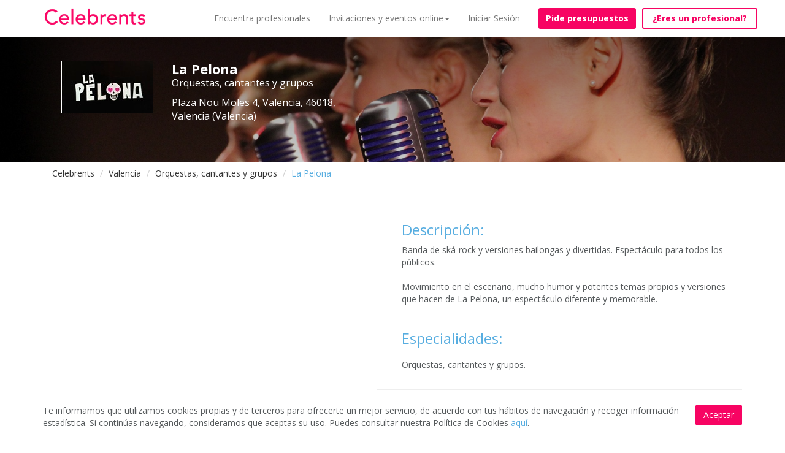

--- FILE ---
content_type: text/html; charset=utf-8
request_url: https://www.celebrents.es/la-pelona-176808/
body_size: 13228
content:

<!DOCTYPE html>
<html lang="es">
<head>

    
    
    
    
        
    



    <!-- data layers de google tag manager para analytics -->
    

    <!-- Google Tag Manager -->
    <script>(function(w,d,s,l,i){w[l]=w[l]||[];w[l].push({'gtm.start':
    new Date().getTime(),event:'gtm.js'});var f=d.getElementsByTagName(s)[0],
    j=d.createElement(s),dl=l!='dataLayer'?'&l='+l:'';j.async=true;j.src=
    'https://www.googletagmanager.com/gtm.js?id='+i+dl;f.parentNode.insertBefore(j,f);
    })(window,document,'script','dataLayer','GTM-KCGRBKH');</script>
    <!-- End Google Tag Manager -->

    <!-- Webmaster de Bing -->
    <meta name="msvalidate.01" content="BF5B3794917002580D1CE4694D8BD946" />
    <!-- End Webmaster de Bing -->

    <!-- Bing Ads -->
    <script>(function(w,d,t,r,u){var f,n,i;w[u]=w[u]||[],f=function(){var o={ti:"25023141"};o.q=w[u],w[u]=new UET(o),w[u].push("pageLoad")},n=d.createElement(t),n.src=r,n.async=1,n.onload=n.onreadystatechange=function(){var s=this.readyState;s&&s!=="loaded"&&s!=="complete"||(f(),n.onload=n.onreadystatechange=null)},i=d.getElementsByTagName(t)[0],i.parentNode.insertBefore(n,i)})(window,document,"script","//bat.bing.com/bat.js","uetq");</script>
    <!-- End Bing Ads -->

    
        <!--Facebook metadata for share-->
        <meta charset="UTF-8">
        <meta http-equiv="content-type" content="text/html; charset=utf-8" />
        <meta property="og:url" content="https://www.celebrents.es/" />
        <meta property="og:type" content="website" />
        <meta content="Celebrents" property="og:title"/>
        <meta property="og:description" content="Los mejores espacios y profesionales para tu evento, boda o celebración | Celebrents" />
        <meta property="og:image" content="https://www.celebrents.es/static/cs16/img/logo_whatsapp.png" />

        <meta name="twitter:card" content="summary_large_image">
        <meta name="twitter:site" content="@celebrents">
        <meta name="twitter:title" content="Celebrents">
        <meta name="twitter:description" content="Los mejores espacios y profesionales para tu evento, boda o celebración | Celebrents">
        <meta name="twitter:creator" content="@celebrents">
        <meta name="twitter:image" content="https://www.celebrents.es/static/cs16/img/logo_whatsapp.png">
        <meta name="twitter:domain" content="https://www.celebrents.es/">
    

    <!-- Eliminamos cache del navegador -->
    <!--<meta http-equiv="Expires" content="0">-->

    <meta name="language" content="es" />
    

<!-- NUEVO CSS BUENO -->
<link rel="stylesheet" href="/static/cookielaw/css/cookielaw.css" media="none" onload="if(media!='all')media='all'"><noscript><link rel="stylesheet" href="/static/cookielaw/css/cookielaw.css"></noscript>
<!-- CIERRE NUEVO CSS BUENO -->


    
        
            <link rel="shortcut icon" href="https://celebrents.s3.amazonaws.com:443/cobi%2Fmedia%2Fcct61%2Fcache%2F83%2F86%2F8386986c158aa30784f7ec0ff3c54406.png">
        
    



    <meta name="google-site-verification" content="gwu1BXezBfZWGNuD_zZTYRXd2bzaH6tB0ncCudgtvaM" />

    <title>La Pelona</title>
    
    <meta name="description" content="Solicita presupuesto gratis a La Pelona en Valencia"/>
    <meta name="keywords" content=""/>
    
    

    
    <meta name="thumbnail" content="" />

    
        <link rel="canonical" href="https://www.celebrents.es/la-pelona-176808/" />
        
        
        
    
    
        
        <!-- NUEVO CSS BUENO -->
        
        <!-- NUEVO CSS BUENO CON CDN -->
        <link rel="stylesheet" href="https://maxcdn.bootstrapcdn.com/bootstrap/3.1.1/css/bootstrap.min.css" media="none" onload="if(media!='all')media='all'"><noscript><link rel="stylesheet" href="https://maxcdn.bootstrapcdn.com/bootstrap/3.1.1/css/bootstrap.min.css"></noscript>
        <link rel="stylesheet" href="https://stackpath.bootstrapcdn.com/font-awesome/4.7.0/css/font-awesome.min.css" media="none" onload="if(media!='all')media='all'"><noscript><link rel="stylesheet" href="https://stackpath.bootstrapcdn.com/font-awesome/4.7.0/css/font-awesome.min.css"></noscript>
        <link rel="stylesheet" href="https://cdnjs.cloudflare.com/ajax/libs/fancybox/2.1.5/jquery.fancybox.css" media="none" onload="if(media!='all')media='all'"><noscript><link rel="stylesheet" href="https://cdnjs.cloudflare.com/ajax/libs/fancybox/2.1.5/jquery.fancybox.css"></noscript>
        <link rel="stylesheet" href="https://cdnjs.cloudflare.com/ajax/libs/jqueryui/1.11.1/jquery-ui.min.css" media="none" onload="if(media!='all')media='all'"><noscript><link rel="stylesheet" href="https://cdnjs.cloudflare.com/ajax/libs/jqueryui/1.11.1/jquery-ui.min.css"></noscript>
        <!-- CIERRE NUEVO CSS BUENO -->
        
    

        
        
        <!-- NUEVO CSS BUENO -->
        
        
        
            <link rel="stylesheet" href="/static/cs16/css/global.min.css?v=6.4" type="text/css">
            <link rel="stylesheet" href="https://fonts.googleapis.com/css?family=Open+Sans:400,400italic,600,600italic,700" media="none" onload="if(media!='all')media='all'"><noscript><link rel="stylesheet" href="https://fonts.googleapis.com/css?family=Open+Sans:400,400italic,600,600italic,700"></noscript>
            <link rel="stylesheet" href="/static/cs16/css/jquery.gScrollingCarousel.css?v=5.5" type="text/css">
            <!--<link rel="stylesheet" href="https://cdnjs.cloudflare.com/ajax/libs/font-awesome/4.6.3/css/font-awesome.css" integrity="sha256-uXf0U0UCIqBp2J3S53b28h+fpC9uFcA8f+b/NNmiwVk=" crossorigin="anonymous" /> -->
            <link rel="stylesheet" href="/static/cs16/css/landing_event_start.css?v=2.5" type="text/css">
        
        
        
        <!-- CIERRE NUEVO CSS BUENO -->
    

    
    <!-- NUEVO CSS BUENO -->
    
    
        <link href="/theme.css?v=8.9" rel="stylesheet">
    
    
    <!-- CIERRE NUEVO CSS BUENO -->
    <style>.ask-budget>span>a:hover{
text-decoration: none!important;
}

.footer ul li img {
    display: block;
}

.footer-logo{
    margin-top: -20px;
    margin-bottom: 0px;
}

#jumbo-xs .velo {
margin-top:-39px;
}

#jumbo-xs{
min-height: 420px;
}

.no-velo #absolute{
background-image: none!important;
}

.imageAndText h2 { margin: 20px 0;}

</style>
    
    
        <script async type="text/javascript" src="/static/js/first.js"></script>
        <meta name="google-site-verification" content="Cad3EN-pIAHgHHgmAMG4TyeIlHGE2WXy3vfU9ErjcGU" />
        <meta name="google-site-verification" content="4yFsXfvZzpC6PEP2flgLrxhvMnq3ZLoohLpO12veOG0" />
        <meta name="google-site-verification" content="YDo6hqdYGiEZqe0mYloJPKt9n_cuDuf8s9EHdGJ0YHg" />
    

    
    <!-- Pingdom -->
    <script src="//rum-static.pingdom.net/pa-5a953a2f4c40770007000307.js" async></script>

    <!-- Hotjar Tracking Code for https://www.celebrents.es/ -->
    <script>
        (function(h,o,t,j,a,r){
            h.hj=h.hj||function(){(h.hj.q=h.hj.q||[]).push(arguments)};
            h._hjSettings={hjid:1403932,hjsv:6};
            a=o.getElementsByTagName('head')[0];
            r=o.createElement('script');r.async=1;
            r.src=t+h._hjSettings.hjid+j+h._hjSettings.hjsv;
            a.appendChild(r);
        })(window,document,'https://static.hotjar.com/c/hotjar-','.js?sv=');
    </script>

</head>

<body class=" frontpage ">

<!-- Load Facebook SDK for JavaScript -->
<div id="fb-root"></div>
<script>(function(d, s, id) {
var js, fjs = d.getElementsByTagName(s)[0];
if (d.getElementById(id)) return;
js = d.createElement(s); js.id = id;
js.src = "https://connect.facebook.net/en_US/sdk.js#xfbml=1&version=v3.0";
fjs.parentNode.insertBefore(js, fjs);
}(document, 'script', 'facebook-jssdk'));</script>

 <!-- Load Twitter SDK for JavaScript -->
<script>window.twttr = (function(d, s, id) {
  var js, fjs = d.getElementsByTagName(s)[0],
    t = window.twttr || {};
  if (d.getElementById(id)) return t;
  js = d.createElement(s);
  js.id = id;
  js.src = "https://platform.twitter.com/widgets.js";
  fjs.parentNode.insertBefore(js, fjs);

  t._e = [];
  t.ready = function(f) {
    t._e.push(f);
  };

  return t;
}(document, "script", "twitter-wjs"));</script>




<!-- Google Tag Manager (noscript) -->
<noscript><iframe src="https://www.googletagmanager.com/ns.html?id=GTM-KCGRBKH"
height="0" width="0" style="display:none;visibility:hidden"></iframe></noscript>
<!-- End Google Tag Manager (noscript) -->



    <script>
        window.isMobileOrTablet = function() {
            var check = false;
            if( /Android|webOS|iPhone|iPad|iPod|BlackBerry|IEMobile|Opera Mini/i.test(navigator.userAgent)) return true;
            return false;
        };
        window.isMobile = function() {
            var check = false;
            (function(a){if(/(android|bb\d+|meego).+mobile|avantgo|bada\/|blackberry|blazer|compal|elaine|fennec|hiptop|iemobile|ip(hone|od)|iris|kindle|lge |maemo|midp|mmp|mobile.+firefox|netfront|opera m(ob|in)i|palm( os)?|phone|p(ixi|re)\/|plucker|pocket|psp|series(4|6)0|symbian|treo|up\.(browser|link)|vodafone|wap|windows ce|xda|xiino/i.test(a)||/1207|6310|6590|3gso|4thp|50[1-6]i|770s|802s|a wa|abac|ac(er|oo|s\-)|ai(ko|rn)|al(av|ca|co)|amoi|an(ex|ny|yw)|aptu|ar(ch|go)|as(te|us)|attw|au(di|\-m|r |s )|avan|be(ck|ll|nq)|bi(lb|rd)|bl(ac|az)|br(e|v)w|bumb|bw\-(n|u)|c55\/|capi|ccwa|cdm\-|cell|chtm|cldc|cmd\-|co(mp|nd)|craw|da(it|ll|ng)|dbte|dc\-s|devi|dica|dmob|do(c|p)o|ds(12|\-d)|el(49|ai)|em(l2|ul)|er(ic|k0)|esl8|ez([4-7]0|os|wa|ze)|fetc|fly(\-|_)|g1 u|g560|gene|gf\-5|g\-mo|go(\.w|od)|gr(ad|un)|haie|hcit|hd\-(m|p|t)|hei\-|hi(pt|ta)|hp( i|ip)|hs\-c|ht(c(\-| |_|a|g|p|s|t)|tp)|hu(aw|tc)|i\-(20|go|ma)|i230|iac( |\-|\/)|ibro|idea|ig01|ikom|im1k|inno|ipaq|iris|ja(t|v)a|jbro|jemu|jigs|kddi|keji|kgt( |\/)|klon|kpt |kwc\-|kyo(c|k)|le(no|xi)|lg( g|\/(k|l|u)|50|54|\-[a-w])|libw|lynx|m1\-w|m3ga|m50\/|ma(te|ui|xo)|mc(01|21|ca)|m\-cr|me(rc|ri)|mi(o8|oa|ts)|mmef|mo(01|02|bi|de|do|t(\-| |o|v)|zz)|mt(50|p1|v )|mwbp|mywa|n10[0-2]|n20[2-3]|n30(0|2)|n50(0|2|5)|n7(0(0|1)|10)|ne((c|m)\-|on|tf|wf|wg|wt)|nok(6|i)|nzph|o2im|op(ti|wv)|oran|owg1|p800|pan(a|d|t)|pdxg|pg(13|\-([1-8]|c))|phil|pire|pl(ay|uc)|pn\-2|po(ck|rt|se)|prox|psio|pt\-g|qa\-a|qc(07|12|21|32|60|\-[2-7]|i\-)|qtek|r380|r600|raks|rim9|ro(ve|zo)|s55\/|sa(ge|ma|mm|ms|ny|va)|sc(01|h\-|oo|p\-)|sdk\/|se(c(\-|0|1)|47|mc|nd|ri)|sgh\-|shar|sie(\-|m)|sk\-0|sl(45|id)|sm(al|ar|b3|it|t5)|so(ft|ny)|sp(01|h\-|v\-|v )|sy(01|mb)|t2(18|50)|t6(00|10|18)|ta(gt|lk)|tcl\-|tdg\-|tel(i|m)|tim\-|t\-mo|to(pl|sh)|ts(70|m\-|m3|m5)|tx\-9|up(\.b|g1|si)|utst|v400|v750|veri|vi(rg|te)|vk(40|5[0-3]|\-v)|vm40|voda|vulc|vx(52|53|60|61|70|80|81|83|85|98)|w3c(\-| )|webc|whit|wi(g |nc|nw)|wmlb|wonu|x700|yas\-|your|zeto|zte\-/i.test(a.substr(0,4)))check = true})(navigator.userAgent||navigator.vendor||window.opera);
            return check;
        };
    </script>

    
    
    
    
    <meta name="viewport" content="width=device-width, initial-scale=1.0, maximum-scale=1.0, user-scalable=no">
    <input type="hidden" id="dispatcher_path" value="/">
    <input type="hidden" id="contentdetail_exists_path" value="/get-content-detail-exists/">
    
    

    
    

<!-- DESCOMENTAR PARA VOLVER A LA VERSION SIN PROMO DE PIDE PRESUPUESTO VIRTUAL -->
<div class="navbar-supplier-register-mobile">
    
        <a href="/registro-profesional/" style="color:#FFFFFF;">¿Eres un profesional? <span
                style="font-weight:bold;">Regístrate gratis</span></a>
    
    <!--<span style="position:absolute; display:inline; font-weight:bold; right:20px; cursor:pointer;" class="pull-right close-supplier-register-menu-top">x</span>-->
</div>

<!-- COMENTAR PARA VOLVER A LA VERSION SIN PROMO DE PIDE PRESUPUESTO VIRTUAL -->


<nav class="navbar navbar-default navbar-fixed-top" style="margin-bottom: 0px;">
    <div class="container">
        <div class="navbar-header">
            <button type="button" class="navbar-toggle collapsed" data-toggle="collapse" data-target="#navbar" aria-expanded="false" aria-controls="navbar">
                <span class="sr-only">Toggle navigation</span>
                <span class="icon-bar"></span>
                <span class="icon-bar"></span>
                <span class="icon-bar"></span>
            </button>
            
            <a class="navbar-brand" href="/">
                <img src="https://celebrents.s3.amazonaws.com:443/cobi%2Fmedia%2Fcct61%2Fcache%2Fc2%2F52%2Fc2524615ca092dc557196134bcbbcdc1.png
                " alt="Celebrents" />
            </a>
        </div>
        <div id="navbar" class="collapse navbar-collapse">
            <ul class="nav navbar-nav navbar-right">
                


    
        <li class="child sibling">
            <a href="/directorio-de-empresas-eventos-y-celebraciones/">Encuentra profesionales</a>
        </li>
    

    
        <li class="child sibling">
            <a href="#" rel="nofollow" onclick="$('#dropdown_4').toggle();" class="first-sibling">Invitaciones y eventos online<span class="caret"></span></a>
            <ul id="dropdown_4" class="custom-dropdown" style="display: none;">
                <li class="child">
                    <a href="/invitaciones-personalizadas/">Invitaciones personalizadas</a>
                </li>
                <li class="child">
                    <a href="/profesionales-para-fiestas-y-eventos-online-virtuales/">Profesionales para fiestas y eventos online</a>
                </li>
                <li class="child">
                    <a href="/eventos-virtuales/">Organiza tu evento online</a>
                </li>
                <li class="child">
                    <a href="/ningun-ninio-sin-cumpleanios/">Ningún niño sin cumpleaños</a>
                </li>
            </ul>
        </li>
    


                
                    <li><a href="#" onclick="load_access();" rel="nofollow">Iniciar Sesión</a></li>
                
                
                    <li style="padding-left: 15px;"><a style="margin-top: 13px;" class="btn btn-new-btn btn-block not-home" href="/pide-presupuesto/" rel="nofollow">Pide presupuestos</a></li>
                
                
                    <li id="button-header-supplier-register"><a style="margin-top: 13px; margin-left: 10px;" class="btn btn-new-btn-2 not-home btn-block" href="/registro-profesional/">¿Eres un profesional?</a></li>
                    <li id="button-header-supplier-register-mobile"><a style="margin-top: 13px; margin-left: 10px;" class="btn btn-new-btn-2 not-home btn-block" href="/registro-profesional/">¿Eres un profesional?</a></li>
                
            </ul>
        </div><!--/.nav-collapse -->
    </div>
</nav>




<div class="access_container"></div>



    

    
    
        
    <div class="container-fluid">
        <div class="row" id="hero-profile" style="background: url(https://celebrents.s3.amazonaws.com:443/cobi%2Fmedia%2Fcct61%2Fcache%2F12%2F60%2F12607e9df990d684a14e1811d2c20f63.jpg) no-repeat; background-position-y: 50%;">
            <div class="velo supplier">
                <div class="container">
                    <div class="col-md-6" id="">
                        <div class="col-md-4">
                            <img src="https://celebrents.s3.amazonaws.com:443/cobi%2Fmedia%2Fcct61%2Fcache%2F60%2Fc8%2F60c8935d50fc31cff9520853012469c8.jpg" alt="La Pelona" class="img-responsive">
                        </div>
                        <div class="col-md-8">
                            <h1 class="name">La Pelona</h1>
                            
                            <p class="categoria">Orquestas, cantantes y grupos</p>
                            <p class="categoria" style="margin-bottom: 10px;">Plaza Nou Moles 4, Valencia,
                                46018, Valencia  (Valencia) </p>
                            
                            
                        </div>
                    </div>
                    <div class="col-md-6" id="">
                        
                    </div>
                </div>
            </div>
        </div>
    </div>
    <div class="rastro">
        <div class="container">
            <ol class="breadcrumb migas">
                <li><a href="/">Celebrents</a></li>
                
                    
                        
                            <li><a href="/valencia/">Valencia</a></li>
                        
                    
                
                    
                
                    
                        
                            <li><a href="/valencia/orquestas-cantantes-y-grupos/">Orquestas, cantantes y grupos</a></li>
                        
                    
                
                    
                        
                            <li class="active"><span style="color:#57ADE0;">La Pelona</span></li>
                        
                    
                
            </ol>
        </div>
    </div>
    <div class="container" id="descripcion">
        <div class="row">
            <div class="col-xs-12 col-md-6 photos-supplier">
                
                
                
                
                
                
                
                
                
                
                
                
                
                    <div style="display:none;margin:0 auto;" class="html5gallery customgallery1" data-skin="light" data-width="520" data-height="372" data-slideshadow="false" data-resizemode="fit" data-responsive="true" data-bgimage="background.jpg" data-effect="slide" data-showtitle="true" data-showfullscreenbutton="false">
                
                
                
                
                
                
                
                
                
                
                
                </div>
                
                    <div style="display:none;margin:0 auto;" class="html5gallery customgallery2" data-skin="light" data-width="520" data-height="372" data-slideshadow="false" data-resizemode="fit" data-responsive="true" data-bgimage="background.jpg" data-effect="slide" data-showtitle="true" >
                
                
                
                </div>
                

                </div>
                <div class="col-xs-12 col-md-6" id="supplier-description">
                    <h3>Descripción:</h3>

                    <p>
                        Banda de ská-rock y versiones bailongas y divertidas. Espectáculo para todos los públicos.
                        
                            <br><br>
                            Movimiento en el escenario, mucho humor y potentes temas propios y versiones que hacen de La Pelona, un espectáculo diferente y memorable.
                        
                    </p>
                    <hr>
                    
                    <h3>Especialidades:</h3>
                    <ul>
                        <li>
                            <p class="no-style" style="line-height: 1.42857143; font-size: 14px !important;">
                                
                                    Orquestas, cantantes y grupos.
                                
                            </p>
                        </li>
                    </ul>
                </div>
                </div>
                <hr>
                <div class="row" id="valorations">
                    
                    <div class="col-xs-12 col-md-12">
                        
                            <h3 style="margin-bottom: 20px;">Donde estamos</h3>
                            <div id="map" style="width: 100%; height: 350px; padding-top: 25px;"></div>
                        
                    </div>
                </div>
            </div>

            


    

    
    


<footer class="footer site-footer">
    <div class="container">
        <div class="row">
            <div class="col-xs-12 col-sm-3">
                <ul>
                    <li>


    <a href="/" class="picturebanner-link"  target="">


    
    
        
    
            <img class="picturebanner" alt="celebrents"  src="https://celebrents.s3.amazonaws.com:443/cobi%2Fmedia%2Fcct61%2Fcache%2Ff5%2F23%2Ff523e5d1ae28d372f5e3c17f8db627ff.png"  />
        
    
    


    </a>






<ul id="menu-social-networks" class="buttonbar_plugin" style="display:inline-block; font-size:28px; height:40px; width:100%; margin-left:3px;">
    <li style="display:inline; margin-right:2px;">
        <a href="#" class="link" onclick="window.open('https://www.facebook.com/Celebrents-137980746817342/'); return false;" target="_blank" rel="nofollow" style="color:#F70463 !important; background-color: transparent; width: 32px; height: 32px; line-height: 32px; border-radius: 16px;">
            
                <i class="fa fa-facebook-square"></i>
            
        </a>
    </li><li style="display:inline; margin-right:2px;">
        <a href="#" class="link" onclick="window.open('https://twitter.com/celebrents'); return false;" target="_blank" rel="nofollow" style="color:#F70463 !important; background-color: transparent; width: 32px; height: 32px; line-height: 32px; border-radius: 16px;">
            
                <i class="fa fa-twitter-square"></i>
            
        </a>
    </li>

<li style="display:inline; margin-right:2px;">
        <a href="#" class="link" onclick="window.open('https://es.linkedin.com/company/celebrents'); return false;" target="_blank" rel="nofollow" style="color:#F70463 !important; background-color: transparent; width: 32px; height: 32px; line-height: 32px; border-radius: 16px;">
            
                <i class="fa fa-linkedin-square"></i>
            
        </a>
    </li><li style="display:inline; margin-right:2px;">
        <a href="#" class="link" onclick="window.open('https://www.instagram.com/celebrents/'); return false;" target="_blank" rel="nofollow" style="color:#F70463 !important; background-color: transparent; width: 32px; height: 32px; line-height: 32px; border-radius: 16px;">
            
                <i class="fa fa-instagram"></i>
            
        </a>
    </li>
</ul>
<p style="margin-top: 20px;"><img data-src="/static/cs16/img/infocelebrents.png" alt="email celebrents" class="lazyLoad" style="width: 125px;" /></p></li>
                    <li></li>
                    <li></li>
                </ul>
            </div>
            <div class="col-xs-12 col-sm-2">
                <ul>
                    <li><p><strong>USUARIOS</strong></p>
<span class="plugin_link ">
    <a href="/como-funciona/" rel="nofollow"  >
        Cómo funciona
    </a>
</span>

<span class="plugin_link ">
    <a href="/preguntas-frecuentes/" rel="nofollow"  >
        Preguntas frecuentes
    </a>
</span>

<span class="plugin_link ">
    <a href="/bodas/"   >
        Bodas
    </a>
</span>

<span class="plugin_link ">
    <a href="/eventos-de-empresa/"   >
        Eventos de empresa
    </a>
</span>

<span class="plugin_link ">
    <a href="/fiestas-infantiles/"   >
        Fiestas infantiles
    </a>
</span>

<span class="plugin_link ">
    <a href="/ferias-y-congresos/"   >
        Ferias y Congresos
    </a>
</span>

<span class="plugin_link ">
    <a href="/celebraciones-familiares/"   >
        Celebraciones familiares
    </a>
</span>

<span class="plugin_link ">
    <a href="/otros-eventos-y-celebraciones/"   >
        Otros Eventos &amp; Celebraciones
    </a>
</span>

</li>
                    <li></li>
                    <li></li>
                </ul>
            </div>
            <div class="col-xs-12 col-sm-2">
                <ul>
                    <li><p><strong>PROFESIONALES</strong></p>
<span class="plugin_link ">
    <a href="/registro-profesional/"   >
        Registro gratuito
    </a>
</span>

<span class="plugin_link ">
    <a href="/contacto/" rel="nofollow"  >
        Contacto
    </a>
</span>

</li>
                    <li></li>
                    <li></li>
                </ul>
            </div>
            <div class="col-xs-12 col-sm-3">
                <ul>
                    <li><p><strong>IMPORTANTE</strong></p>
<span class="plugin_link ">
    <a href="/condiciones-de-uso/" rel="nofollow"   target="_blank">
        Condiciones de uso
    </a>
</span>

<span class="plugin_link ">
    <a href="/politica-de-proteccion-de-datos/" rel="nofollow"   target="_blank">
        Política de protección de datos
    </a>
</span>

<span class="plugin_link ">
    <a href="/politica-de-cookies/" rel="nofollow"   target="_blank">
        Política de cookies
    </a>
</span>

</li>
                    <li></li>
                    <li></li>
                </ul>
            </div>
            <div class="col-xs-12 col-sm-2" style="padding-top:14px;">
                <ul>
                    <li><img id="logo-enisa" class="lazyLoad" data-src="/static/cs16/img/logo-enisa.png" alt="Enisa" /></li>
                </ul>
            </div>
        </div>
    </div>
    
        <hr/>
        <br/>
        <div class="container">
            <div class="row">
                <div class="col-xs-12" style="text-align:center;">
                    <span style="display:block;">
    
        
            <img src="/static/cs16/img/icons/star_pink.png" class="star " style="; width: 18px;">
        
    

    
        
    

    
        
            <img src="/static/cs16/img/icons/star_pink.png" class="star " style="; width: 18px;">
        
    

    
        
    

    
        
            <img src="/static/cs16/img/icons/star_pink.png" class="star " style="; width: 18px;">
        
    

    
        
    

    
        
            <img src="/static/cs16/img/icons/star_pink.png" class="star " style="; width: 18px;">
        
    

    
        
    



    <img src="/static/cs16/img/icons/star_pink.png" class="star " style="; width: 18px;">


</span>
                    <p style="margin-top:10px;"><a href="/valoraciones/" target="_blank" style="text-decoration:none;">www.celebrents.es tiene una calificación de 5 / 5 otorgada por 7757 miembros.</a></p>
                </div>
            </div>
        </div>
    
</footer>

<!-- Boton de pide presupuesto abajo en movil -->

    <div id="button-bottom-ask-review">
        
            <a href="/pide-presupuesto/" rel="nofollow" style="color:#FFFFFF; font-weight:bold;">Pide presupuestos gratis</a>
        
    </div>


<!-- DESCOMENTAR PARA VOLVER A LA VERSION SIN PROMO DE PIDE PRESUPUESTO VIRTUAL -->

    



    

<!-- FIN DESCOMENTAR PARA VOLVER A LA VERSION SIN PROMO DE PIDE PRESUPUESTO VIRTUAL -->

<!-- Modal cambio de marca a celebrents -->









    
    


    


        
        <script type="text/javascript" src="https://cdnjs.cloudflare.com/ajax/libs/jquery/2.1.1/jquery.min.js"></script>
        <script type="text/javascript" src="https://cdnjs.cloudflare.com/ajax/libs/jqueryui/1.11.1/jquery-ui.min.js"></script>
        
    

    <script>
        $(document).ready(function() {
            var button_header_supplier_register_width = $("#button-header-supplier-register").width();

            $("#button-header-supplier-register").mouseenter(function() {
                $("#button-header-supplier-register a").html("Registrate gratis");
                $("#button-header-supplier-register").css("width", button_header_supplier_register_width);
            });

            $("#button-header-supplier-register").mouseleave(function() {
                $("#button-header-supplier-register a").html("¿Eres un profesional?");
                $("#button-header-supplier-register").css("width", button_header_supplier_register_width);
            });

            $(".close-supplier-register-menu-top").click(function() {
                $(".navbar-supplier-register-mobile").remove();
                $(".navbar.navbar-default.out").each(function () {
                    this.style.setProperty("top", "0px", "important");
                });
                $(".navbar-fixed-top").each(function () {
                    this.style.setProperty("top", "0px", "important");
                });
                $(".generic_slide_plugin").each(function () {
                    this.style.setProperty("margin-top", "0px", "important");
                });
                $("#supplier_register_slider").each(function () {
                    this.style.setProperty("margin-top", "0px", "important");
                });
                $(".jumbotron").each(function () {
                    this.style.setProperty("top", "0px", "important");
                });
                $(".container-fluid").each(function () {
                    this.style.setProperty("margin-top", "0px", "important");
                });
                $(".rastro-category-subcategory").each(function () {
                    this.style.setProperty("margin-top", "0px", "important");
                });
            });

            if (!$(".velo")[0] && !$("#pide-presupuesto")[0]) {
                $(".access_container").css("margin-top", "40px");
            }
        });
    </script>


                <script type="text/javascript" src="/static/cs16/html5gallery/html5gallery.js" defer="defer"></script>

                
                
                <link rel="stylesheet" href="/static/cs16/js/leaflet/leaflet.css" />
                <script src="/static/cs16/js/leaflet/leaflet.js"></script>

                <script>

                    $(document).ready(function () {
                        /*$("#hero-profile").height($(".velo").height() - 4);

                        $(window).resize(function() {
                            $("#hero-profile").height($(".velo").height() - 4);
                        });*/

                        if ($(window).width() < 768) {
                            $("#hero-profile .velo").height($(".velo .container").height() + 5 + 20);
                            $("#hero-profile").height($(".velo .container").height() + 20);
                        } else {
                            $("#hero-profile .velo").height($(".velo .container").height() + 5 + 20);
                            $("#hero-profile").height($(".velo .container").height() + 20);
                        }

                        $(window).resize(function() {
                            var velo_height_initial = 450;
                            if ($(window).width() < 992) {
                                var velo_height_initial = 450;
                            } else {
                                velo_height_initial = 200;
                            }

                            if ($(window).width() < 768) {
                                $("#hero-profile .velo").height(velo_height_initial + 5 + 20);
                                $("#hero-profile").height(velo_height_initial + 20);
                            } else {
                                $("#hero-profile .velo").height(velo_height_initial + 5 + 20);
                                $("#hero-profile").height(velo_height_initial + 20);
                            }
                        });

                        //initializeMap();
                        //initializeOpenStreetMap();
                        
                            initializeLeafLetMap();
                        

                        setTimeout(function () {

                            var num_images_in_gallery = $(".image-from-gallery").length;
                            var num_videos_in_gallery = $(".video-from-gallery").length;

                            if (num_images_in_gallery == 0) {
                                $(".html5gallery").eq(0).hide();
                            }
                            else {
                                $(".html5gallery-car-1").appendTo(".html5gallery-container-0");
                                $(".html5gallery").eq(1).hide();
                                $(".html5gallery-container-1").hide();
                                $(".html5gallery-car-1").css("margin-top", "65px");

                                /* Alinear miniaturas a la izquierda */
                                /* $(".html5gallery-thumbs-0").css("margin-left", "0px");
                                 $(".html5gallery-thumbs-1").css("margin-left", "0px"); */

                                if (num_videos_in_gallery > 0) {
                                    var height_html5gallery_0 = $(".html5gallery").eq(0).css("height");
                                    var height_html5gallery_car_1 = $(".html5gallery-car-1").css("height");
                                    var height_html5gallery_0_int = parseInt(height_html5gallery_0.replace("px", ""))
                                            + parseInt(height_html5gallery_car_1.replace("px", ""));
                                    var height_html5gallery_0_str = height_html5gallery_0_int.toString() + "px";
                                    $(".html5gallery").eq(0).css("height", height_html5gallery_0_str);

                                    var height_html5gallery_1 = $(".html5gallery").eq(1).css("height");
                                    var height_html5gallery_car_0 = $(".html5gallery-car-0").css("height");
                                    var height_html5gallery_1_int = parseInt(height_html5gallery_1.replace("px", ""))
                                            + parseInt(height_html5gallery_car_0.replace("px", ""));
                                    var height_html5gallery_1_str = height_html5gallery_1_int.toString() + "px";
                                    $(".html5gallery").eq(1).css("height", height_html5gallery_1_str);
                                }

                                if ($(".image-empty").length) {
                                    $(".html5gallery-tn-0:last").remove();
                                    $(".html5gallery-thumbs-0").css("left", Math.max(0, 4 + $("#html5gallery-tn-0-0").outerWidth() / 2) + "px");

                                }
                                if ($(".video-empty").length) {
                                    $(".html5gallery-tn-1:last").remove();
                                    $(".html5gallery-thumbs-1").css("left", Math.max(0, 4 + $("#html5gallery-tn-1-0").outerWidth() / 2) + "px");
                                }
                                $(".html5gallery-tn-1, .html5gallery-tn-selected-1, .html5gallery-car-left-1, .html5gallery-car-right-1").click(function (e) {
                                    $(".html5gallery-car-0").appendTo(".html5gallery-container-1");
                                    $(".html5gallery-car-1").appendTo(".html5gallery-container-1");
                                    $(".html5gallery").eq(0).hide();
                                    $(".html5gallery-container-0").hide();
                                    $(".html5gallery").eq(1).show();
                                    $(".html5gallery-container-1").show();
                                    if ($(this).hasClass("html5gallery-car-left-1") || $(this).hasClass("html5gallery-car-right-1")) {
                                        if (e.hasOwnProperty('originalEvent')) {
                                            $(this).click();
                                        }
                                    }
                                });
                                $(".html5gallery-tn-0, .html5gallery-tn-selected-0, .html5gallery-car-left-0, .html5gallery-car-right-0").click(function (e) {
                                    $(".html5gallery-car-0").appendTo(".html5gallery-container-0");
                                    $(".html5gallery-car-1").appendTo(".html5gallery-container-0");
                                    $(".html5gallery").eq(1).hide();
                                    $(".html5gallery-container-1").hide();
                                    $(".html5gallery").eq(0).show();
                                    $(".html5gallery-container-0").show();
                                    if ($(this).hasClass("html5gallery-car-left-0") || $(this).hasClass("html5gallery-car-right-0")) {
                                        if (e.hasOwnProperty('originalEvent')) {
                                            $(this).click();
                                        }
                                    }
                                });

                                
                            }
                        }, 50);
                    });

                    

                    

                    function initializeLeafLetMap() {

                        
                        var lat = parseFloat("39.4714786");
                        var lng = parseFloat("-0.3936752");
                        var zoom = parseInt("8");

                        var mymap = L.map('map').setView([lat, lng], zoom);

                        L.tileLayer('https://{s}.tile.openstreetmap.org/{z}/{x}/{y}.png', {
                            attribution: '&copy; <a href="https://www.openstreetmap.org/copyright">OpenStreetMap</a> contributors'
                        }).addTo(mymap);

                        var marker = L.marker([lat, lng]).addTo(mymap);

                        $("#map").css("z-index", "0");
                    }

                </script>

                
                <script type="application/ld+json">
                    {
                      "@context": "http://schema.org",
                      "@type": "BreadcrumbList",
                      "itemListElement": [{
                        "@type": "ListItem",
                        "position": 1,
                        "item": {
                          "@id": "https://www.celebrents.es/",
                          "name": "Celebrents"
                        }
                      },{
                        "@type": "ListItem",
                        "position": 2,
                        "item": {
                          "@id": "https://www.celebrents.es/valencia/",
                          "name": "Valencia"
                        }
                      },{
                        "@type": "ListItem",
                        "position": 3,
                        "item": {
                          "@id": "https://www.celebrents.es/valencia/orquestas-cantantes-y-grupos/",
                          "name": "Orquestas, cantantes y grupos"
                        }
                      },{
                        "@type": "ListItem",
                        "position": 4,
                        "item": {
                          "@id": "https://www.celebrents.es/la-pelona-176808/",
                          "name": "La Pelona"
                        }
                      }]
                    }
                </script>

                
            

    <script type="text/javascript">
        $(document).ready(function() {
            var num_of_demanded_services = $("#most-demanded-services a").length;
            if (num_of_demanded_services == 0) {
                $("#most-demanded-services p.h2").hide();
                $(".br-most-demanded-services").hide();
            }

            
                /* Mostrar barra de abajo con boton de pide presupuesto */
                var window_width = $(window).width();

                if (window_width < 768) {
                    $(document).scroll(function () {
                        var y = $(this).scrollTop();
                        if (y > 500) {
                            $('#button-bottom-ask-review').show();
                        } else {
                            $('#button-bottom-ask-review').hide();
                        }
                    });
                }
            
        });
    </script>


        
        <script type="text/javascript" src="/static/cs16/js/global/globaljs.min.js?v=6.6" defer="defer"></script>
        <script type="text/javascript" src="/static/cs16/js/jquery.gScrollingCarousel.js" defer="defer"></script>
        
        <script type="text/javascript" src="https://cdnjs.cloudflare.com/ajax/libs/jquery-visible/1.2.0/jquery.visible.min.js" defer="defer"></script>
        <script src='/static/cs16/js/canvasjs-commercial-2.2/canvasjs.min.js' defer="defer"></script>
        <!--<script src="https://unpkg.com/axios/dist/axios.min.js" defer="defer"></script>-->
        <script src="https://cdnjs.cloudflare.com/ajax/libs/axios/0.19.2/axios.min.js" defer="defer"></script>
        <script defer="defer">
            $(document).ready(function() {
                /* LAZYLOAD DE IMAGENES */

                // Este es el método que vamos a llamar
                // cada vez que se detecte una intersección
                function onScrollEvent(entries, observer) {
                    entries.forEach(function(entry) {
                        if (entry.isIntersecting) {
                            var attributes = entry.target.attributes;
                            var src = attributes['data-src'].textContent;
                            entry.target.src = src;
                            entry.target.classList.add('visible-img');
                        }
                    });
                }

                // Utilizamos como objetivos todos los
                // elementos que tengan la clase lazyLoad,
                // que vimos en el HTML de ejemplo.
                var targets = document.querySelectorAll('.lazyLoad');

                // Instanciamos un nuevo observador.
                var observer = new IntersectionObserver(onScrollEvent);

                // Y se lo aplicamos a cada una de las
                // imágenes.
                targets.forEach(function(entry) {
                    observer.observe(entry);
                });

                /* FIN LAZYLOAD DE IMAGENES */

                $(document).scroll(function () {
                    var visible_el = $("#cta").visible(true);
                    if (visible_el) {
                        $("#cta").css({
                            'background': 'url("/static/cs16/img/conectar2.jpg") no-repeat',
                            'background-position-x': '50%',
                            'background-position-y': '20%',
                            'background-size': '100%'
                        });
                    }
                });
            });
        </script>
        <script type="application/ld+json">
            {
              "@context": "http://schema.org",
              "@type": "Organization",
              "url": "https://www.celebrents.es/",
              "contactPoint": [
                { "@type": "ContactPoint",
                  "telephone": "+34-915417613",
                  "contactType": "customer service",
                  "areaServed": "ES",
                  "contactOption": "TollFree",
                  "availableLanguage": "Spanish"
                }
              ]
            }
        </script>
    






    <script src="/static/cookielaw/js/cookielaw.js" type="text/javascript" defer="defer"></script>
    
<!-- Con banner abajo -->
<!--<div id="CookielawBanner" style="position: fixed; bottom: 40px;z-index: 1000;width: 100%;border-top: 1px solid gray;">-->
<!-- Sin banner abajo -->
<div id="CookielawBanner" style="position: fixed; bottom: 0px;z-index: 1000;width: 100%;border-top: 1px solid gray;">
    <div class="container">
        <p style="margin-bottom: 5px; font-size:14px;">
            <a class="btn btn-primary pull-right" href="javascript:Cookielaw.createCookielawCookie();">Aceptar</a>
            
            Te informamos que utilizamos cookies propias y de terceros para ofrecerte un mejor servicio, de acuerdo con tus hábitos de navegación y recoger información estadística. Si continúas navegando, consideramos que aceptas su uso. Puedes consultar nuestra Política de Cookies <a href="https://www.celebrents.es/politica-de-cookies/" rel="nofollow">aquí</a>.
        </p>
    </div>
</div>
    
    
    
    
    
    
    
    
    
    
    
    
    <script type="text/javascript">

        function getCookie(cname) {
            var name = cname + "=";
            var decodedCookie = decodeURIComponent(document.cookie);
            var ca = decodedCookie.split(';');
            for(var i = 0; i <ca.length; i++) {
                var c = ca[i];
                while (c.charAt(0) == ' ') {
                    c = c.substring(1);
                }
                if (c.indexOf(name) == 0) {
                    return c.substring(name.length, c.length);
                }
            }
            return "";
        }

        $(document).ready(function(){
            $("#CookielawBanner").css("left", "0px");

            if (getCookie('cookielaw_accepted') === '1') {
                $('#CookielawBanner').hide();
            } else {
                $('#CookielawBanner').show();
            }
        });
    </script>

    

    



    <script type="text/javascript">
        var $buoop = {};
        $buoop.ol = window.onload;
        window.onload=function(){
            try {if ($buoop.ol) $buoop.ol();}catch (e) {}
            var e = document.createElement("script");
            e.setAttribute("type", "text/javascript");
            e.setAttribute("src", "//browser-update.org/update.js");
            document.body.appendChild(e);
        }
    </script>



    



    





















<script src="/static/js/ie_patches/jquery.h5validate.min.js"></script>
<script>
    $(document).ready(function () {
        $('form').h5Validate();
    });
</script>

<script src="/static/js/ie_patches/jquery.placeholder.min.js"></script>
<script>
    $(document).ready(function () {
        $('input, textarea').placeholder();
    });
</script>
<script src="/static/js/jquery-ui/ui/i18n/datepicker-es.js"></script>
<script>
    /* ------------------------ */
    /* Generic Slide Plugin */
    /* ------------------------ */
    function generic_slider_move_to_slide(slide_id, index) {
        $(slide_id).carousel(index);
    }
    
    function setGenericSliderHeight(slide_id, h) {
        //console.debug("setGenericSliderHeight: " + slide_id + "   ->  " + h);
        $('#generic_slide_'+slide_id+' .carousel').css('height', h+"px");
        $('#generic_slide_'+slide_id+' .top-slider-in').css('height', h+"px");
        $('#generic_slide_'+slide_id+' .top-slider-in .item .wrapper').css('height', h+"px");
        $('#generic_slide_'+slide_id+' .top-slider-in .item').css('height', h + "px");
    }
</script>

<!----------------------------------------------------------------------------------------------->
<!-- Capturar GCLID de Adwords para ver de que anuncio viene cada solicitud -->
<!----------------------------------------------------------------------------------------------->
<!-- URL Prueba: pide-presupuesto/?subcategory=183&utm_source=google&utm_medium=cpc&gclid=EAIaIQobChMIxu7Ti66B4AIV1ITVCh0rZgDREAMYASACEgIAkPD_BwE&cid=615329757&agid=40686576648&tgtid=kwd-72450690323&mt=e&ntw=g&dvc=c&ctv=226759592151&kwd=cabina%20para%20fotos%20en%20eventos&plc=&gclid=EAIaIQobChMIxu7Ti66B4AIV1ITVCh0rZgDREAMYASACEgIAkPD_BwE -->
<!-- Almacenar GCLID en una cookie -->
<script type="text/javascript"> 

    function getOS() {
        var userAgent = window.navigator.userAgent,
            platform = window.navigator.platform,
            macosPlatforms = ['Macintosh', 'MacIntel', 'MacPPC', 'Mac68K'],
            windowsPlatforms = ['Win32', 'Win64', 'Windows', 'WinCE'],
            iosPlatforms = ['iPhone', 'iPad', 'iPod'],
            os = null;

        if (macosPlatforms.indexOf(platform) !== -1) {
          os = 'Mac OS';
        } else if (iosPlatforms.indexOf(platform) !== -1) {
          os = 'iOS';
        } else if (windowsPlatforms.indexOf(platform) !== -1) {
          os = 'Windows';
        } else if (/Android/.test(userAgent)) {
          os = 'Android';
        } else if (!os && /Linux/.test(platform)) {
          os = 'Linux';
        }

        return os;
    }

    function setCookie(name, value, days) { 
        var date = new Date(); 
        date.setTime(date.getTime() + (days * 24 * 60 * 60 * 1000));
        var expires = "; expires=" + date.toGMTString(); 
        document.cookie = name + "=" + value + expires + ";path=/";
     } 

    function readCookie(name) {
        var n = name + "=";
        var cookie = document.cookie.split(';');
        for (var i = 0; i < cookie.length; i++) {
            var c = cookie[i];
            while (c.charAt(0) == ' ') {
                c = c.substring(1, c.length);
            }
            if (c.indexOf(n) == 0) {
                return c.substring(n.length, c.length);
            }
        }
        return null;
    }

    var delete_cookie = function(name) {
        $.cookie(name, null, { path: '/' });
    };

    function getParam(p) { 
        var match = RegExp('[?&]' + p + '=([^&]*)').exec(window.location.search); 
        return match && decodeURIComponent(match[1].replace(/\+/g, ' '));
     } 

    
        
            var gclid = getParam('gclid'); 
            /*
            if(gclid) { 
                 there_is_gclid = true;
                 var gclsrc = getParam('gclsrc'); 
                 if(!gclsrc || gclsrc.indexOf('aw') !== -1) { 
                     setCookie('gclid', gclid, 30); 
                 } 
             } 
             */
            if(gclid) { 
                setCookie('gclid', gclid, 30);
             } 

            var cid = getParam('cid');
             if(cid) { 
                 setCookie('cid', cid, 30); 
             } 

            var agid = getParam('agid');
             if(agid) { 
                 setCookie('agid', agid, 30); 
             } 

            var tgtid = getParam('tgtid');
             if(tgtid) { 
                 setCookie('tgtid', tgtid, 30); 
             } 

            var mt = getParam('mt');
             if(mt) { 
                 setCookie('mt', mt, 30); 
             } 

            var ntw = getParam('ntw');
             if(ntw) { 
                 setCookie('ntw', ntw, 30); 
             } 

            var dvc = getParam('dvc');
             if(dvc) { 
                 setCookie('dvc', dvc, 30); 
             } 

            var ctv = getParam('ctv');
             if(ctv) { 
                 setCookie('ctv', ctv, 30); 
             } 

            var kwd = getParam('kwd');
             if(kwd) { 
                 setCookie('kwd', kwd, 30); 
             } 

            var plc = getParam('plc');
             if(plc) { 
                 setCookie('plc', plc, 30); 
             } 

            var utm_source = getParam('utm_source');
             if(utm_source) { 
                 setCookie('utm_source', utm_source, 30); 
             } 

            var utm_medium = getParam('utm_medium');
             if(utm_medium) { 
                 setCookie('utm_medium', utm_medium, 30); 
             } 

            var utm_campaign = getParam('utm_campaign');
             if(utm_campaign) { 
                 setCookie('utm_campaign', utm_campaign, 30); 
             } 

            // Opera 8.0+
            var isOpera = (!!window.opr && !!opr.addons) || !!window.opera || navigator.userAgent.indexOf(' OPR/') >= 0;
             if(isOpera) { 
                 setCookie('browser', "Opera", 30); 
             } 
            // Firefox 1.0+
            var isFirefox = typeof InstallTrigger !== 'undefined';
             if(isFirefox) { 
                 setCookie('browser', "Firefox", 30); 
             } 
            // Safari 3.0+ "[object HTMLElementConstructor]"
            var isSafari = /constructor/i.test(window.HTMLElement) || (function (p) { return p.toString() === "[object SafariRemoteNotification]"; })(!window['safari'] || (typeof safari !== 'undefined' && safari.pushNotification));
            if(isSafari) { 
                 setCookie('browser', "Safari", 30); 
             } 
            // Internet Explorer 6-11
            var isIE = /*@cc_on!@*/false || !!document.documentMode;
            if(isIE) { 
                 setCookie('browser', "Internet Explorer", 30); 
             } 
            // Edge 20+
            var isEdge = !isIE && !!window.StyleMedia;
            if(isEdge) { 
                 setCookie('browser', "Edge", 30); 
             } 
            // Chrome 1 - 68
            var isChrome = !!window.chrome && !!window.chrome.webstore;
            if(isChrome) { 
                 setCookie('browser', "Google Chrome", 30); 
             } 
            // Blink engine detection
            /*
            var isBlink = (isChrome || isOpera) && !!window.CSS;
            if(isBlink) { 
                 setCookie('browser', "Blink", 90); 
             } 
             */

            /*
            var platform = navigator.platform;
            setCookie('platform', platform, 90);
            */
            setCookie('platform', getOS(), 30);
        

        <!-- Recuperar GCLID de la cookie y almacenarlo en un campo input del formulario de nueva solicitud -->
        
    

    /* CELEBRENTSCLID */
    var celebrentsclid = getParam('celebrentsclid'); 

    
        if(celebrentsclid) { 
            setCookie('celebrentsclid', celebrentsclid, 30);
        } 
    
</script>

<!-- Desactivar autocompletados en formularios -->
<!--
<script src="https://cdn.jsdelivr.net/npm/disableautofill/src/jquery.disableAutoFill.min.js"></script>
<script>
    $(document).ready(function() {
        $('#main_form').disableAutoFill();
    });
</script>
-->

<!----------------------------------------------------------------------------------------------->
<script defer src="https://static.cloudflareinsights.com/beacon.min.js/vcd15cbe7772f49c399c6a5babf22c1241717689176015" integrity="sha512-ZpsOmlRQV6y907TI0dKBHq9Md29nnaEIPlkf84rnaERnq6zvWvPUqr2ft8M1aS28oN72PdrCzSjY4U6VaAw1EQ==" data-cf-beacon='{"version":"2024.11.0","token":"9bebe5ad521e423fafc4c3346679084d","r":1,"server_timing":{"name":{"cfCacheStatus":true,"cfEdge":true,"cfExtPri":true,"cfL4":true,"cfOrigin":true,"cfSpeedBrain":true},"location_startswith":null}}' crossorigin="anonymous"></script>
</body>
</html>


--- FILE ---
content_type: text/css
request_url: https://www.celebrents.es/static/cs16/css/global.min.css?v=6.4
body_size: 32604
content:
.container.page .main-content .content .slider-container .slider ul li:before, .popover > .arrow:after {
    content: ""
}

.gallery .main_image img, .gallery .mini img, .reviewform_plugin input[type=number], .reviewform_plugin input[type=text], .reviewform_plugin textarea, .weather_plugin.list table {
    width: 100%
}

.tooltipster-fall, .tooltipster-grow-show {
    -webkit-transition-timing-function: cubic-bezier(.175, .885, .32, 1);
    -moz-transition-timing-function: cubic-bezier(.175, .885, .32, 1.15);
    -ms-transition-timing-function: cubic-bezier(.175, .885, .32, 1.15);
    -o-transition-timing-function: cubic-bezier(.175, .885, .32, 1.15)
}

.file-drop-zone, .tipo .cover .centerd, img {
    vertical-align: middle
}

.ul-plans-dashboard-info, .ul-plans-dashboard-info-center, .ul-plans-dashboard-info-left, .ul-plans-dashboard-info-right {
    list-style-type: none
}

.not-found {
    color: red
}

.reviewlist_plugin {
    padding: 10px
}

.reviewlist_plugin h1 {
    font-size: 1.4em;
    margin-top: 10px
}

.reviewlist_plugin .review .more, .reviewlist_plugin.design-a .review .more {
    font-size: 1em
}

.reviewlist_plugin .review .author {
    font-weight: 700
}

.reviewlist_plugin .review .comment {
    text-align: justify
}

.reviewlist_plugin li:before {
    content: "" !important
}

.reviewlist_plugin.design-a .review {
    margin-bottom: 15px
}

.reviewlist_plugin.design-a .review .rating, .reviewlist_plugin.design-a .review h3 {
    margin: 5px
}

.reviewlist_plugin.design-b .review h3 {
    font-size: 1.2em;
    margin: 0
}

.reviewlist_plugin.design-b .review .rating {
    margin: 0
}

.reviewlist_plugin.design-b .review .comment, .reviewlist_plugin.design-b .review .more {
    font-size: .8em
}

.reviewform_plugin {
    padding: 10px;
    margin-bottom: 10px
}

.reviewform_plugin h1 {
    font-size: 1.4em;
    margin-top: 10px
}

.reviewform_plugin label {
    font-size: .8em
}

.reviewform_plugin input[type=submit] {
    margin-top: 10px;
    float: right
}

.weather_plugin {
    padding: 5px
}

.weather_plugin h1, .weather_plugin h2, .weather_plugin h3, .weather_plugin h4 {
    margin-top: 0
}

.weather_plugin h3 {
    font-size: 1.4em
}

.weather_plugin h4 {
    font-size: 1.1em
}

.weather_plugin .weekday {
    text-align: center
}

.weather_plugin .temp {
    text-align: center;
    font-weight: 700
}

.weather_plugin.list table td {
    width: 33%
}

.weather_plugin.list img {
    width: 50px
}

.weather_plugin.list .icon-container {
    text-align: right
}

.weather_plugin.list .weekday {
    text-align: left
}

.blockmenu {
    clear: both
}

.container .container {
    margin-right: auto;
    margin-left: auto;
    padding-left: 0;
    padding-right: 0;
    width: auto
}

.row .row {
    margin-left: 0;
    margin-right: 0
}

.offer-banner.design-e {
    padding: 15px 18px;
    background: url(/static/images/offerbanner/semitransparent-background.png)
}

.offer-banner.design-e a:hover {
    text-decoration: none
}

.offer-banner.design-e h3 {
    text-transform: uppercase;
    font-size: 1.5em
}

.offer-banner.design-e p {
    color: #fff
}

.cms-form input[type=text], .cms-form input[type=email], .cms-form input[type=password], .cms-form textarea {
    width: 100%
}

.footer .socialbuttons_plugin, .main-footer .socialbuttons_plugin {
    display: block;
    padding-left: 0
}

.booking_bar_position_left .btn-calendar-from, .booking_bar_position_left .btn-calendar-to {
    display: inline;
    position: relative;
    left: 60px;
    top: -20px;
    background-color: #fff;
    color: #000
}

.booking_bar_position_left .btn-calendar-from i:hover, .booking_bar_position_left .btn-calendar-from:hover, .booking_bar_position_left .btn-calendar-to:hover {
    color: #000
}

.booking_bar_position_left .toggle-allocations {
    padding: 8px 5px 6px
}

.custom-colored-text .imageAndText {
    height: 100%
}

.banner-and-text {
    width: 100%;
    position: relative
}

.banner-and-text.a-type.hover:hover .velo {
    opacity: .4
}

.text-position {
    position: absolute;
    bottom: 0;
    padding: 0 120px 30px 40px;
    z-index: 10
}

.tooltipster-default {
    border-radius: 5px;
    border: 2px solid #000;
    background: #4c4c4c;
    color: #fff
}

.tooltipster-default .tooltipster-content {
    font-family: Arial, sans-serif;
    font-size: 14px;
    line-height: 16px;
    padding: 8px 10px;
    overflow: hidden
}

.tooltipster-icon {
    cursor: help;
    margin-left: 4px
}

.tooltipster-base {
    padding: 0;
    font-size: 0;
    line-height: 0;
    position: absolute;
    left: 0;
    top: 0;
    z-index: 9999999;
    pointer-events: none;
    width: auto;
    overflow: visible
}

.btn-file, .file-caption-name, .tooltipster-base .tooltipster-content {
    overflow: hidden
}

.tooltipster-arrow {
    display: block;
    text-align: center;
    width: 100%;
    height: 100%;
    position: absolute;
    top: 0;
    left: 0;
    z-index: -1
}

.tooltipster-arrow span, .tooltipster-arrow-border {
    display: block;
    width: 0;
    height: 0;
    position: absolute
}

.tooltipster-arrow-top span, .tooltipster-arrow-top-left span, .tooltipster-arrow-top-right span {
    border-left: 8px solid transparent !important;
    border-right: 8px solid transparent !important;
    border-top: 8px solid;
    bottom: -7px
}

.tooltipster-arrow-top .tooltipster-arrow-border, .tooltipster-arrow-top-left .tooltipster-arrow-border, .tooltipster-arrow-top-right .tooltipster-arrow-border {
    border-left: 9px solid transparent !important;
    border-right: 9px solid transparent !important;
    border-top: 9px solid;
    bottom: -7px
}

.tooltipster-arrow-bottom span, .tooltipster-arrow-bottom-left span, .tooltipster-arrow-bottom-right span {
    border-left: 8px solid transparent !important;
    border-right: 8px solid transparent !important;
    border-bottom: 8px solid;
    top: -7px
}

.tooltipster-arrow-bottom .tooltipster-arrow-border, .tooltipster-arrow-bottom-left .tooltipster-arrow-border, .tooltipster-arrow-bottom-right .tooltipster-arrow-border {
    border-left: 9px solid transparent !important;
    border-right: 9px solid transparent !important;
    border-bottom: 9px solid;
    top: -7px
}

.tooltipster-arrow-bottom .tooltipster-arrow-border, .tooltipster-arrow-bottom span, .tooltipster-arrow-top .tooltipster-arrow-border, .tooltipster-arrow-top span {
    left: 0;
    right: 0;
    margin: 0 auto
}

.tooltipster-arrow-bottom-left span, .tooltipster-arrow-top-left span {
    left: 6px
}

.tooltipster-arrow-bottom-left .tooltipster-arrow-border, .tooltipster-arrow-top-left .tooltipster-arrow-border {
    left: 5px
}

.tooltipster-arrow-bottom-right span, .tooltipster-arrow-top-right span {
    right: 6px
}

.tooltipster-arrow-bottom-right .tooltipster-arrow-border, .tooltipster-arrow-top-right .tooltipster-arrow-border {
    right: 5px
}

.tooltipster-arrow-left .tooltipster-arrow-border, .tooltipster-arrow-left span {
    border-top: 8px solid transparent !important;
    border-bottom: 8px solid transparent !important;
    border-left: 8px solid;
    top: 50%;
    margin-top: -7px;
    right: -7px
}

.tooltipster-arrow-left .tooltipster-arrow-border {
    border-top: 9px solid transparent !important;
    border-bottom: 9px solid transparent !important;
    border-left: 9px solid;
    margin-top: -8px
}

.tooltipster-arrow-right .tooltipster-arrow-border, .tooltipster-arrow-right span {
    border-top: 8px solid transparent !important;
    border-bottom: 8px solid transparent !important;
    border-right: 8px solid;
    top: 50%;
    margin-top: -7px;
    left: -7px
}

.tooltipster-arrow-right .tooltipster-arrow-border {
    border-top: 9px solid transparent !important;
    border-bottom: 9px solid transparent !important;
    border-right: 9px solid;
    margin-top: -8px
}

.tooltipster-fade {
    opacity: 0;
    -webkit-transition-property: opacity;
    -moz-transition-property: opacity;
    -o-transition-property: opacity;
    -ms-transition-property: opacity;
    transition-property: opacity
}

.tooltipster-fade-show {
    opacity: 1
}

.tooltipster-grow {
    -webkit-transform: scale(0, 0);
    -moz-transform: scale(0, 0);
    -o-transform: scale(0, 0);
    -ms-transform: scale(0, 0);
    transform: scale(0, 0);
    -webkit-transition-property: -webkit-transform;
    -moz-transition-property: -moz-transform;
    -o-transition-property: -o-transform;
    -ms-transition-property: -ms-transform;
    transition-property: transform;
    -webkit-backface-visibility: hidden
}

.tooltipster-grow-show {
    -webkit-transform: scale(1, 1);
    -moz-transform: scale(1, 1);
    -o-transform: scale(1, 1);
    -ms-transform: scale(1, 1);
    transform: scale(1, 1);
    -webkit-transition-timing-function: cubic-bezier(.175, .885, .32, 1.15);
    transition-timing-function: cubic-bezier(.175, .885, .32, 1.15)
}

.tooltipster-swing {
    opacity: 0;
    -webkit-transform: rotateZ(4deg);
    -moz-transform: rotateZ(4deg);
    -o-transform: rotateZ(4deg);
    -ms-transform: rotateZ(4deg);
    transform: rotateZ(4deg);
    -webkit-transition-property: -webkit-transform, opacity;
    -moz-transition-property: -moz-transform;
    -o-transition-property: -o-transform;
    -ms-transition-property: -ms-transform;
    transition-property: transform
}

.tooltipster-swing-show {
    opacity: 1;
    -webkit-transform: rotateZ(0);
    -moz-transform: rotateZ(0);
    -o-transform: rotateZ(0);
    -ms-transform: rotateZ(0);
    transform: rotateZ(0);
    -webkit-transition-timing-function: cubic-bezier(.23, .635, .495, 1);
    -webkit-transition-timing-function: cubic-bezier(.23, .635, .495, 2.4);
    -moz-transition-timing-function: cubic-bezier(.23, .635, .495, 2.4);
    -ms-transition-timing-function: cubic-bezier(.23, .635, .495, 2.4);
    -o-transition-timing-function: cubic-bezier(.23, .635, .495, 2.4);
    transition-timing-function: cubic-bezier(.23, .635, .495, 2.4)
}

.tooltipster-fall {
    top: 0;
    -webkit-transition-property: top;
    -moz-transition-property: top;
    -o-transition-property: top;
    -ms-transition-property: top;
    transition-property: top;
    -webkit-transition-timing-function: cubic-bezier(.175, .885, .32, 1.15);
    transition-timing-function: cubic-bezier(.175, .885, .32, 1.15)
}

.tooltipster-fall.tooltipster-dying {
    -webkit-transition-property: all;
    -moz-transition-property: all;
    -o-transition-property: all;
    -ms-transition-property: all;
    transition-property: all;
    top: 0 !important;
    opacity: 0
}

.tooltipster-slide {
    left: -40px;
    -webkit-transition-property: left;
    -moz-transition-property: left;
    -o-transition-property: left;
    -ms-transition-property: left;
    transition-property: left;
    -webkit-transition-timing-function: cubic-bezier(.175, .885, .32, 1);
    -webkit-transition-timing-function: cubic-bezier(.175, .885, .32, 1.15);
    -moz-transition-timing-function: cubic-bezier(.175, .885, .32, 1.15);
    -ms-transition-timing-function: cubic-bezier(.175, .885, .32, 1.15);
    -o-transition-timing-function: cubic-bezier(.175, .885, .32, 1.15);
    transition-timing-function: cubic-bezier(.175, .885, .32, 1.15)
}

.tooltipster-slide.tooltipster-dying {
    -webkit-transition-property: all;
    -moz-transition-property: all;
    -o-transition-property: all;
    -ms-transition-property: all;
    transition-property: all;
    left: 0 !important;
    opacity: 0
}

.tooltipster-content-changing {
    opacity: .5;
    -webkit-transform: scale(1.1, 1.1);
    -moz-transform: scale(1.1, 1.1);
    -o-transform: scale(1.1, 1.1);
    -ms-transform: scale(1.1, 1.1);
    transform: scale(1.1, 1.1)
}

.file-preview-frame, .file-preview-image, .file-preview-other {
    height: 160px;
    vertical-align: middle
}

.file-loading {
    top: 0;
    right: 0;
    width: 25px;
    height: 25px;
    font-size: 999px;
    text-align: right;
    color: #fff;
    background: url(../img/loading.gif) top left no-repeat;
    border: none
}

.file-object {
    margin: 0 0 -5px;
    padding: 0
}

.btn-file {
    position: relative
}

.btn-file input[type=file] {
    position: absolute;
    top: 0;
    right: 0;
    min-width: 100%;
    min-height: 100%;
    text-align: right;
    opacity: 0;
    background: 0 0;
    cursor: inherit;
    display: block
}

.file-caption-name {
    display: inline-block;
    height: 20px;
    word-break: break-all
}

.input-group-lg .file-caption-name {
    height: 25px
}

.file-preview-detail-modal {
    text-align: left
}

.file-error-message {
    background-color: #f2dede;
    color: #a94442;
    text-align: center;
    border-radius: 5px;
    padding: 5px 10px 5px 5px
}

.file-error-message pre, .file-error-message ul {
    margin: 5px 0;
    text-align: left
}

.file-caption-disabled {
    background-color: #EEE;
    cursor: not-allowed;
    opacity: 1
}

.file-preview {
    border-radius: 5px;
    border: 1px solid #ddd;
    padding: 5px;
    width: 100%;
    margin-bottom: 5px
}

.file-preview-frame {
    display: table;
    margin: 8px;
    border: 1px solid #ddd;
    box-shadow: 1px 1px 5px 0 #a2958a;
    padding: 6px;
    float: left;
    text-align: center
}

.file-preview-frame:not(.file-preview-error):hover {
    box-shadow: 3px 3px 5px 0 #333
}

.file-preview-text {
    text-align: left;
    width: 160px;
    margin-bottom: 2px;
    color: #428bca;
    background: #fff;
    overflow-x: hidden
}

.file-preview-other {
    display: table-cell;
    text-align: center;
    width: 160px;
    border: 2px solid #999;
    border-radius: 30px;
    opacity: .8
}

.file-actions, .file-other-error {
    text-align: left
}

#dashboard #notifications .ver-mas, .action #absolute, .center, .file-drop-zone, .file-footer-caption, .modal .modal-dialog .modal-content .modal-body form p, .tipo .cover #absolute .overlay .txt, .tipo .cover .centerd {
    text-align: center
}

.file-preview-frame:not(.file-preview-error) .file-preview-other:hover {
    opacity: 1
}

.file-icon-lg {
    font-size: 1.2em
}

.file-icon-2x {
    font-size: 2.4em
}

.file-icon-4x {
    font-size: 4.8em
}

.file-input-ajax-new .fileinput-remove-button, .file-input-ajax-new .fileinput-upload-button, .file-input-new .close, .file-input-new .file-preview, .file-input-new .fileinput-remove-button, .file-input-new .fileinput-upload-button, .file-input-new .glyphicon-file {
    display: none
}

.loading {
    background: url(../img/loading.gif) center center no-repeat content-box !important
}

.file-footer-buttons {
    float: right
}

.file-upload-indicator {
    padding-top: 2px;
    cursor: default;
    opacity: .8;
    width: 60%
}

.action #absolute:hover, .tipo .cover #absolute:hover, [role=button] {
    cursor: pointer
}

.file-upload-indicator:hover {
    font-weight: 700;
    opacity: 1
}

.file-footer-caption {
    display: block;
    white-space: nowrap;
    overflow: hidden;
    text-overflow: ellipsis;
    width: 160px;
    padding-top: 4px;
    font-size: 11px;
    color: #777;
    margin: 5px auto 10px
}

.file-preview-frame:not(.file-preview-error) .file-footer-caption:hover {
    color: #000
}

.file-drop-zone {
    border: 1px dashed #aaa;
    border-radius: 4px;
    height: 100%;
    margin: 12px 15px 12px 12px;
    padding: 5px
}

.file-drop-zone-title {
    color: #aaa;
    font-size: 40px;
    padding: 85px 10px
}

.footer, .footer ul li a {
    color: #333
}

.highlighted {
    border: 2px dashed #999 !important;
    background-color: #f0f0f0
}

.file-uploading {
    background: url(../img/loading-sm.gif) center bottom 10px no-repeat;
    opacity: .6
}

.footer {
    min-height: 200px;
    padding: 40px 15px;
    background: #f1f2f7
}

.footer ul {
    list-style: none;
    padding-left: 0
}

.footer ul li {
    margin-top: 15px
}

.footer ul li img {
    width: 62%;
    margin-top: -10px
}

.navbar-default .nav li a span img, .navbar-default.out .nav li a span img {
    width: 25px;
    margin-right: 10px
}

.footer ul li a:hover {
    color: #57ADE0
}

.footer ul .brand {
    color: #F70463;
    font-size: 36px
}

.footer .corporate li:first-child {
    margin-top: -5px
}

.footer .corporate a {
    color: #F70463
}

.navbar-default.out {
    min-height: 60px;
    background: #fff !important;
    border-radius: 0;
    z-index: 2;
    border: none;
    -webkit-transition: background .5s;
    transition: background .5s
}

.home .navbar-default.out {
    background: 0 0 !important
}

.navbar-default.out .navbar-header .navbar-brand {
    color: #F70463;
    font-size: 36px;
    margin-top: 4px;
    -webkit-text-shadow: -1px 1px .5px rgba(0, 0, 0, .45);
    -moz-text-shadow: -1px 1px .5px rgba(0, 0, 0, .45);
    text-shadow: -1px 1px .5px rgba(0, 0, 0, .45)
}

.navbar-default.out .nav, .navbar-default.out .nav li {
    min-height: 60px
}

.navbar-default.out .nav li a {
    min-height: 60px;
    padding-top: 20px;
    color: #777
}

.navbar-default.out .nav li a:hover {
    color: #333
}

.home .navbar-default.out .nav li a {
    min-height: 60px;
    padding-top: 20px;
    color: #fff
}

.home .navbar-default.out .nav li a:hover {
    background-color: transparent;
    color: #fff
}

.navbar-default.out .nav li a b {
    color: #fff;
    border: 2px solid #fff;
    background: 0 0;
    border-radius: 3px;
    padding: 5px 10px
}

.navbar-default.out .nav li a:hover b {
    background-color: #F70463;
    border-color: #F70463
}

.navbar-default.out .nav .active a, .navbar-default.out .nav .active a:hover {
    background-color: transparent
}

.navbar-default.out .nav .dropdown .dropdown-menu {
    padding-top: 10px
}

.navbar-default.out .nav .dropdown .dropdown-menu li {
    min-height: 1px
}

.navbar-default.out .nav .dropdown .dropdown-menu li a {
    min-height: 20px;
    padding-top: 2px;
    color: #565a5c
}

.navbar-default, .navbar-default .nav, .navbar-default .nav li {
    min-height: 60px
}

.navbar-default.out .nav .dropdown:hover .dropdown-menu {
    display: block;
    margin-top: 0
}

.navbar-default {
    background-color: #fff !important;
    border-radius: 0 !important;
    z-index: 2;
    border: none
}

.navbar-default .navbar-header .navbar-brand {
    color: #F70463;
    font-size: 36px;
    margin-top: 4px
}

.navbar-default .nav li a {
    min-height: 60px;
    padding-top: 20px;
    color: #F70463
}

.navbar-default .nav li a:hover {
    background-color: transparent;
    color: #F70463
}

.navbar-default .nav li a b {
    color: #F70463;
    border: 2px solid #F70463;
    background: 0 0;
    border-radius: 3px;
    padding: 5px 10px
}

.navbar-default .nav li .nombre {
    font-weight: 800
}

.navbar-default .nav .active a, .navbar-default .nav .active a:hover {
    background-color: transparent
}

.navbar-default .nav .dropdown:hover .dropdown-menu {
    display: block;
    margin-top: 0
}

.navbar-default .nav .dropdown .dropdown-menu li {
    min-height: 1px
}

.navbar-default .nav .dropdown .dropdown-menu li a {
    min-height: 20px;
    color: #565a5c;
    padding-top: 10px
}

.navbar-default .navbar-right {
    margin-right: -30px
}

#dashboard {
    max-height: 60px;
    background-color: #fff !important;
    border-radius: 0;
    z-index: 5;
    border: none;
    border-bottom: 1px solid #f1f2f7
}

#dashboard .navbar-header #menu-toggle {
    float: left;
    margin-top: 10px
}

#dashboard .navbar-header #menu-toggle img {
    width: 20px
}

#dashboard .navbar-header .navbar-brand {
    color: #F70463;
    font-size: 36px;
    margin-top: 4px
}

#dashboard .navbar-nav li.credits {
    border-left: 1px solid #f1f2f7;
    margin-left: 45px
}

#dashboard .navbar-nav li.credits img {
    margin-top: -4px;
    width: 20px
}

#dashboard .navbar-right {
    margin-right: 0
}

#dashboard .navbar-right li .salir img {
    width: 16px;
    margin-top: -4px;
    margin-right: 5px
}

#dashboard .nombre {
    font-weight: 800
}

#dashboard .dropdown-menu:before {
    border: none
}

#dashboard #notifications {
    width: 400px
}

#dashboard #notifications li p {
    padding: 5px 15px
}

#dashboard #notifications li p a {
    font-weight: 800
}

#dashboard .badge {
    border-radius: 50px;
    margin-top: -20px;
    margin-left: -8px;
    padding: 3px 5px;
    background: #F70463
}

#caja-busqueda {
    margin: 0 auto;
    left: 0;
    right: 0;
    position: absolute;
    max-width: 600px;
    min-width: 460px
}

.tipo {
    margin-bottom: 30px;
    float: left;
    width: 100%;
    min-height: 1px;
    padding-left: 15px;
    padding-right: 15px;
    position: relative !important
}

@media (min-width: 768px) {
    .tipo {
        float: left;
        width: 50%
    }
}

.tipo img {
    width: 100%
}

.tipo .cover {
    height: 100%;
    width: 100%;
    position: absolute;
    top: 0;
    padding: 0 15px;
    margin-left: -15px
}

.tipo .cover #absolute {
    position: relative;
    width: 100%;
    height: 100% !important;
    display: block;
    top: 0;
    padding-top: 25%;
    background-image: -webkit-linear-gradient(top, rgba(0, 0, 0, .5), rgba(0, 0, 0, .2));
    background-image: -moz-linear-gradient(top, rgba(0, 0, 0, .5), rgba(0, 0, 0, .2));
    background-image: -o-linear-gradient(top, rgba(0, 0, 0, .5), rgba(0, 0, 0, .2));
    background-image: -ms-linear-gradient(top, rgba(0, 0, 0, .5), rgba(0, 0, 0, .2));
    background-image: linear-gradient(top, rgba(0, 0, 0, .5), rgba(0, 0, 0, .2))
}

@media (min-width: 768px) and (max-width: 991px) {
    #caja-busqueda {
        min-width: 380px
    }

    .tipo .cover #absolute {
        width: 100%
    }
}

@media (max-width: 767px) {
    #caja-busqueda {
        min-width: 380px
    }

    .tipo .cover #absolute {
        width: 100%
    }
}

.tipo .cover #absolute:hover .overlay {
    opacity: 1
}

.tipo .cover #absolute a {
    color: #fff;
    font-size: 28px;
    z-index: 10;
    position: absolute;
    width: 100%;
    margin: 0 50%;
    left: 0
}

.tipo .cover #absolute a:hover {
    text-decoration: none
}

.tipo .cover #absolute .overlay {
    position: absolute;
    top: 0;
    z-index: 9;
    width: 100%;
    bottom: 0;
    background-color: rgba(247, 4, 99, .75);
    color: #fff;
    opacity: 0;
    transition: opacity .5s ease-out;
    -webkit-transition: opacity .5s ease-out;
    -moz-transition: opacity .5s ease-out;
    -o-transition: opacity .5s ease-out
}

.tipo .cover #absolute .overlay .txt {
    margin-top: 25%;
    font-size: 36px
}

.tipo .cover .xs {
    height: 165px
}

.label, sub, sup {
    vertical-align: baseline
}

.b-lg #absolute {
    height: 350px;
    weight: 100%
}

.b-md {
    height: 155px
}

.b-md img {
    height: 100%
}

.b-md #absolute {
    padding-top: 10% !important
}

.b-sm #absolute {
    height: 165px
}

.action #absolute {
    background: #F70463;
    min-height: 227px;
    padding-top: 25%
}

.modal .modal-dialog .modal-content .modal-body form, .modal .modal-dialog.xl .modal-content .modal-body form {
    padding: 20px
}

.action #absolute a {
    font-size: 28px;
    color: #fff
}

.action #absolute:hover {
    background: #57ADE0
}

.action #absolute:hover a {
    text-decoration: none
}

.line {
    height: 2px;
    background-color: #57ADE0;
    width: 50px;
    margin-top: 15px;
    margin-bottom: 30px;
    margin: inherit;
    position: absolute
}

.modal .modal-dialog {
    width: 450px;
    margin: 30px auto
}

.modal .modal-dialog .modal-content {
    border-radius: 0
}

.modal .modal-dialog .modal-content .modal-header {
    text-align: center;
    background: #f1f2f7
}

.modal .modal-dialog .modal-content .modal-body {
    min-height: 325px
}

.modal .modal-dialog .modal-content .modal-body form a {
    font-weight: 800;
    color: #57ADE0
}

.modal .modal-dialog .modal-content .modal-body form .btn-primary {
    margin-bottom: 20px
}

.modal .modal-dialog .modal-content .modal-body form .btn-facebook {
    background-color: #3a5795;
    border: 1px solid #3a5795;
    color: #fff;
    margin-bottom: 20px
}

.modal .modal-dialog .modal-content .modal-body form .btn-facebook:hover {
    background-color: #3a5795;
    border: 1px solid #3a5795;
    color: #fff;
    text-decoration: none
}

.modal .modal-dialog .modal-content .modal-footer p {
    float: left;
    text-align: left
}

.modal .modal-dialog .modal-content .modal-footer p span img {
    width: 35px;
    float: left;
    margin-right: 10px
}

.modal .modal-dialog .modal-content .modal-footer p a {
    color: #57ADE0;
    font-weight: 800
}

.modal .modal-dialog .modal-content .modal-footer .btn.btn-success {
    background-color: #46A740;
    border: 1px solid #46A740;
    line-height: 3;
    font-weight: 600
}

.modal .modal-dialog.xl {
    width: 650px;
    margin: 30px auto
}

.modal .modal-dialog.xl .modal-content {
    border-radius: 0
}

.modal .modal-dialog.xl .modal-content .modal-header {
    text-align: center;
    background: #f1f2f7
}

.modal .modal-dialog.xl .modal-content .modal-body {
    min-height: 425px
}

#hero, .jumbotron {
    min-height: 400px
}

.modal .modal-dialog.xl .modal-content .modal-body form a {
    font-weight: 800;
    color: #57ADE0
}

.modal .modal-dialog.xl .modal-content .modal-body form .btn-primary {
    margin-bottom: 20px
}

.modal .modal-dialog.xl .modal-content .modal-body form p {
    text-align: center
}

.modal .modal-dialog.xl .modal-content .modal-body form .btn-facebook {
    background-color: #3a5795;
    border: 1px solid #3a5795;
    color: #fff;
    margin-bottom: 20px
}

.modal .modal-dialog.xl .modal-content .modal-body form .btn-facebook:hover {
    background-color: #3a5795;
    border: 1px solid #3a5795;
    color: #fff;
    text-decoration: none
}

.modal .modal-dialog.xl .modal-content .modal-footer p {
    float: left;
    text-align: left
}

#cancelar .modal-footer, #coste .modal-footer, #hero {
    text-align: center
}

.modal .modal-dialog.xl .modal-content .modal-footer p span img {
    width: 35px;
    float: left;
    margin-right: 10px
}

.modal .modal-dialog.xl .modal-content .modal-footer p a {
    color: #57ADE0;
    font-weight: 800
}

.modal .modal-dialog.xl .modal-content .modal-footer .btn.btn-success {
    background-color: #46A740;
    border: 1px solid #46A740;
    line-height: 3;
    font-weight: 600
}

#cancelar #info, #coste #info {
    min-height: auto;
    font-size: 20px;
    text-align: center
}

#cancelar #info span, #coste #info span {
    width: 100%;
    display: block;
    font-weight: 800;
    font-size: 26px;
    color: #F70463
}

#hero {
    background: url(../images/fotos/back.jpg) no-repeat;
    background-size: cover;
    height: 85vh;
    margin-top: -20px;
    position: relative
}

@media (max-width: 767px) {
    #hero {
        min-height: 430px
    }
}

#hero .content {
    background-image: -webkit-linear-gradient(top, rgba(0, 0, 0, .5), rgba(0, 0, 0, .2));
    background-image: -moz-linear-gradient(top, rgba(0, 0, 0, .5), rgba(0, 0, 0, .2));
    background-image: -o-linear-gradient(top, rgba(0, 0, 0, .5), rgba(0, 0, 0, .2));
    background-image: -ms-linear-gradient(top, rgba(0, 0, 0, .5), rgba(0, 0, 0, .2));
    background-image: linear-gradient(top, rgba(0, 0, 0, .5), rgba(0, 0, 0, .2));
    padding-top: 48px;
    height: 100%;
    position: absolute;
    width: 100%
}

#hero .content h1 {
    color: #fff;
    padding-bottom: 20px
}

#hero #buscador {
    margin-top: 100px
}

#buscador .form-group .form-control {
    height: 40px
}

#buscador .btn-secondary {
    height: 40px;
    margin-top: 0;
    min-width: 150px
}

#buscador span#basic-addon1 {
    background: #565a5c;
    border: 1px solid #565a5c
}

.ui-autocomplete {
    max-height: 240px;
    overflow-y: scroll;
    overflow-x: hidden
}

.navbar-fixed-bottom .navbar-collapse, .navbar-fixed-top .navbar-collapse, .pre-scrollable {
    max-height: 340px
}

.ui-autocomplete.ui-front.ui-menu.ui-widget.ui-widget-content {
    background: #fff !important;
    width: 250px;
    border: 1px solid #f1f2f7;
    padding-left: 10px
}

.ui-autocomplete.ui-front.ui-menu.ui-widget.ui-widget-content li {
    list-style: none;
    padding-top: 10px
}

.rastro {
    border-bottom: 1px solid #f1f2f7
}

.rastro .breadcrumb.migas {
    padding: 8px 15px;
    list-style: none;
    background-color: #fff;
    border-radius: 0;
    margin-bottom: 0
}

.input-group .form-control, .input-group span {
    height: 40px;
    border: 1px solid #CACACA
}

.rastro .breadcrumb.migas a {
    color: #333
}

.rastro .breadcrumb.migas .active {
    color: #F70463
}

.input-group span {
    background: #CACACA;
    color: #fff
}

body.common {
    font-family: Avenir, sans-serif;
    font-weight: 400;
    color: #565a5c;
    font-size: 14px;
    background: #fff
}

@font-face {
    font-family: Avenir, sans-serif;
    font-weight: 800;
    src: url(../fonts/AvenirLTStd-Block.woff2) format("woff")
}

@font-face {
    font-family: Avenir, sans-serif;
    font-weight: 500;
    src: url(../fonts/AvenirLTStd-Medium.woff2) format("woff")
}

@font-face {
    font-family: Avenir, sans-serif;
    font-weight: 300;
    src: url(../fonts/AvenirLTStd-Book.woff2) format("woff")
}

@font-face {
    font-family: Avenir, sans-serif;
    font-weight: 100;
    src: url(../fonts/AvenirLTStd-Light.woff2) format("woff")
}

h3.subcategory {
    margin: 0
}

.form-control {
    box-shadow: none !important;
    margin-right: -4px
}

.no-gutter {
    padding: 0 !important
}

.btn {
    border-radius: 3px !important
}

.btn.btn-primary {
    color: #fff;
    background-color: #F70463;
    border-color: #F70463;
    font-weight: 300
}

.btn.btn-primary:hover, .btn.btn-secondary {
    background-color: #57ADE0;
    border-color: #57ADE0
}

.btn.btn-secondary {
    color: #fff
}

.btn.btn-secondary-static, .btn.btn-secondary-static:hover {
    color: #57ADE0;
    background-color: #fff;
    border-color: #57ADE0
}

.btn.btn-secondary:hover {
    background-color: #F70463;
    border-color: #F70463;
    color: #fff
}

.btn.btn-xs {
    padding: 1px 10px
}

.btn.btn-default {
    color: #F70463 !important;
    background-color: #fff;
    border-color: #fff
}

.btn.btn-default:hover {
    background-color: #f1f2f7;
    border-color: #f1f2f7;
    color: #F70463
}

hr, img {
    border: 0
}

::-webkit-input-placeholder {
    color: #565a5c !important
}

:-moz-placeholder {
    color: #565a5c !important
}

::-moz-placeholder {
    color: #565a5c !important
}

:-ms-input-placeholder {
    color: #565a5c !important
}

.navbar-default .navbar-nav > .open > a, .navbar-default .navbar-nav > .open > a:focus, .navbar-default .navbar-nav > .open > a:hover {
    background-color: transparent !important;
    color: #F70463 !important
}

@media only screen and (max-width: 480px) {
    .navbar.navbar-default.out {
        background: 0 0 !important
    }

    .navbar.navbar-default.out .nav li a, .navbar.navbar-default.out .nav li a b {
        color: #F70463
    }

    .navbar.navbar-default.out .navbar-right {
        margin-right: -30px;
        background: #fff
    }

    .velo {
        margin-top: -31px !important
    }

    .velo h1 {
        font-size: 36px !important
    }

    .h2, h2 {
        font-size: 20px !important
    }

    .search-box {
        height: 142px !important;
        z-index: 2
    }

    #profesionales {
        padding: 0 !important
    }
}

@media only screen and (max-width: 320px) {
    .velo {
        margin-top: -31px !important
    }

    .velo h1 {
        font-size: 36px !important
    }

    .h2, h2 {
        font-size: 20px !important
    }

    .search-box {
        height: 142px !important;
        z-index: 2
    }
}

body, figure {
    margin: 0
}

/*!
 * Bootstrap v3.3.6 (http://getbootstrap.com)
 * Copyright 2011-2016 Twitter, Inc.
 * Licensed under MIT (https://github.com/twbs/bootstrap/blob/master/LICENSE)
 *//*! normalize.css v3.0.3 | MIT License | github.com/necolas/normalize.css */
html {
    font-family: sans-serif;
    -ms-text-size-adjust: 100%;
    -webkit-text-size-adjust: 100%
}

article, aside, details, figcaption, figure, footer, header, hgroup, main, menu, nav, section, summary {
    display: block
}

audio, canvas, progress, video {
    display: inline-block;
    vertical-align: baseline
}

audio:not([controls]) {
    display: none;
    height: 0
}

[hidden], template {
    display: none
}

a {
    background-color: transparent
}

a:active, a:hover {
    outline: 0
}

b, optgroup, strong {
    font-weight: 700
}

dfn {
    font-style: italic
}

h1 {
    margin: .67em 0
}

mark {
    background: #ff0;
    color: #000
}

sub, sup {
    font-size: 75%;
    line-height: 0;
    position: relative
}

sup {
    top: -.5em
}

sub {
    bottom: -.25em
}

svg:not(:root) {
    overflow: hidden
}

hr {
    box-sizing: content-box;
    height: 0
}

pre, textarea {
    overflow: auto
}

code, kbd, pre, samp {
    font-size: 1em
}

button, input, optgroup, select, textarea {
    color: inherit;
    font: inherit;
    margin: 0
}

.glyphicon, address {
    font-style: normal
}

button {
    overflow: visible
}

button, select {
    text-transform: none
}

button, html input[type=button], input[type=reset], input[type=submit] {
    -webkit-appearance: button;
    cursor: pointer
}

button[disabled], html input[disabled] {
    cursor: default
}

button::-moz-focus-inner, input::-moz-focus-inner {
    border: 0;
    padding: 0
}

input[type=radio], input[type=checkbox] {
    box-sizing: border-box;
    padding: 0
}

input[type=number]::-webkit-inner-spin-button, input[type=number]::-webkit-outer-spin-button {
    height: auto
}

input[type=search]::-webkit-search-cancel-button, input[type=search]::-webkit-search-decoration {
    -webkit-appearance: none
}

table {
    border-collapse: collapse;
    border-spacing: 0
}

td, th {
    padding: 0
}

/*! Source: https://github.com/h5bp/html5-boilerplate/blob/master/src/css/main.css */
@media print {
    blockquote, img, pre, tr {
        page-break-inside: avoid
    }

    *, :after, :before {
        background: 0 0 !important;
        color: #000 !important;
        box-shadow: none !important;
        text-shadow: none !important
    }

    a, a:visited {
        text-decoration: underline
    }

    a[href]:after {
        content: " (" attr(href) ")"
    }

    abbr[title]:after {
        content: " (" attr(title) ")"
    }

    a[href^="#"]:after, a[href^="javascript:"]:after {
        content: ""
    }

    blockquote, pre {
        border: 1px solid #999
    }

    thead {
        display: table-header-group
    }

    img {
        max-width: 100% !important
    }

    .h3, h2, h3, p {
        orphans: 3;
        widows: 3
    }

    .h3, h2, h3 {
        page-break-after: avoid
    }

    .navbar {
        display: none
    }

    .btn > .caret, .dropup > .btn > .caret {
        border-top-color: #000 !important
    }

    .label {
        border: 1px solid #000
    }

    .table {
        border-collapse: collapse !important
    }

    .table td, .table th {
        background-color: #fff !important
    }

    .table-bordered td, .table-bordered th {
        border: 1px solid #ddd !important
    }
}

.btn, .btn-danger.active, .btn-danger:active, .btn-default.active, .btn-default:active, .btn-info.active, .btn-info:active, .btn-primary.active, .btn-primary:active, .btn-warning.active, .btn-warning:active, .btn.active, .btn:active, .dropdown-menu > .disabled > a:focus, .dropdown-menu > .disabled > a:hover, .form-control, .navbar-toggle, .open > .dropdown-toggle.btn-danger, .open > .dropdown-toggle.btn-default, .open > .dropdown-toggle.btn-info, .open > .dropdown-toggle.btn-primary, .open > .dropdown-toggle.btn-warning {
    background-image: none
}

.img-thumbnail, body {
    background-color: #fff
}

@font-face {
    font-family: 'Glyphicons Halflings';
    src: url(../fonts/glyphicons-halflings-regular.eot);
    src: url(../fonts/glyphicons-halflings-regular.eot?#iefix) format('embedded-opentype'), url(../fonts/glyphicons-halflings-regular.woff2) format('woff2'), url(../fonts/glyphicons-halflings-regular.woff) format('woff'), url(../fonts/glyphicons-halflings-regular.ttf) format('truetype'), url(../fonts/glyphicons-halflings-regular.svg#glyphicons_halflingsregular) format('svg')
}

.glyphicon {
    position: relative;
    top: 1px;
    display: inline-block;
    font-family: 'Glyphicons Halflings';
    font-weight: 400;
    line-height: 1;
    -webkit-font-smoothing: antialiased;
    -moz-osx-font-smoothing: grayscale
}

.glyphicon-asterisk:before {
    content: "\002a"
}

.glyphicon-plus:before {
    content: "\002b"
}

.glyphicon-eur:before, .glyphicon-euro:before {
    content: "\20ac"
}

.glyphicon-minus:before {
    content: "\2212"
}

.glyphicon-cloud:before {
    content: "\2601"
}

.glyphicon-envelope:before {
    content: "\2709"
}

.glyphicon-pencil:before {
    content: "\270f"
}

.glyphicon-glass:before {
    content: "\e001"
}

.glyphicon-music:before {
    content: "\e002"
}

.glyphicon-search:before {
    content: "\e003"
}

.glyphicon-heart:before {
    content: "\e005"
}

.glyphicon-star:before {
    content: "\e006"
}

.glyphicon-star-empty:before {
    content: "\e007"
}

.glyphicon-user:before {
    content: "\e008"
}

.glyphicon-film:before {
    content: "\e009"
}

.glyphicon-th-large:before {
    content: "\e010"
}

.glyphicon-th:before {
    content: "\e011"
}

.glyphicon-th-list:before {
    content: "\e012"
}

.glyphicon-ok:before {
    content: "\e013"
}

.glyphicon-remove:before {
    content: "\e014"
}

.glyphicon-zoom-in:before {
    content: "\e015"
}

.glyphicon-zoom-out:before {
    content: "\e016"
}

.glyphicon-off:before {
    content: "\e017"
}

.glyphicon-signal:before {
    content: "\e018"
}

.glyphicon-cog:before {
    content: "\e019"
}

.glyphicon-trash:before {
    content: "\e020"
}

.glyphicon-home:before {
    content: "\e021"
}

.glyphicon-file:before {
    content: "\e022"
}

.glyphicon-time:before {
    content: "\e023"
}

.glyphicon-road:before {
    content: "\e024"
}

.glyphicon-download-alt:before {
    content: "\e025"
}

.glyphicon-download:before {
    content: "\e026"
}

.glyphicon-upload:before {
    content: "\e027"
}

.glyphicon-inbox:before {
    content: "\e028"
}

.glyphicon-play-circle:before {
    content: "\e029"
}

.glyphicon-repeat:before {
    content: "\e030"
}

.glyphicon-refresh:before {
    content: "\e031"
}

.glyphicon-list-alt:before {
    content: "\e032"
}

.glyphicon-lock:before {
    content: "\e033"
}

.glyphicon-flag:before {
    content: "\e034"
}

.glyphicon-headphones:before {
    content: "\e035"
}

.glyphicon-volume-off:before {
    content: "\e036"
}

.glyphicon-volume-down:before {
    content: "\e037"
}

.glyphicon-volume-up:before {
    content: "\e038"
}

.glyphicon-qrcode:before {
    content: "\e039"
}

.glyphicon-barcode:before {
    content: "\e040"
}

.glyphicon-tag:before {
    content: "\e041"
}

.glyphicon-tags:before {
    content: "\e042"
}

.glyphicon-book:before {
    content: "\e043"
}

.glyphicon-bookmark:before {
    content: "\e044"
}

.glyphicon-print:before {
    content: "\e045"
}

.glyphicon-camera:before {
    content: "\e046"
}

.glyphicon-font:before {
    content: "\e047"
}

.glyphicon-bold:before {
    content: "\e048"
}

.glyphicon-italic:before {
    content: "\e049"
}

.glyphicon-text-height:before {
    content: "\e050"
}

.glyphicon-text-width:before {
    content: "\e051"
}

.glyphicon-align-left:before {
    content: "\e052"
}

.glyphicon-align-center:before {
    content: "\e053"
}

.glyphicon-align-right:before {
    content: "\e054"
}

.glyphicon-align-justify:before {
    content: "\e055"
}

.glyphicon-list:before {
    content: "\e056"
}

.glyphicon-indent-left:before {
    content: "\e057"
}

.glyphicon-indent-right:before {
    content: "\e058"
}

.glyphicon-facetime-video:before {
    content: "\e059"
}

.glyphicon-picture:before {
    content: "\e060"
}

.glyphicon-map-marker:before {
    content: "\e062"
}

.glyphicon-adjust:before {
    content: "\e063"
}

.glyphicon-tint:before {
    content: "\e064"
}

.glyphicon-edit:before {
    content: "\e065"
}

.glyphicon-share:before {
    content: "\e066"
}

.glyphicon-check:before {
    content: "\e067"
}

.glyphicon-move:before {
    content: "\e068"
}

.glyphicon-step-backward:before {
    content: "\e069"
}

.glyphicon-fast-backward:before {
    content: "\e070"
}

.glyphicon-backward:before {
    content: "\e071"
}

.glyphicon-play:before {
    content: "\e072"
}

.glyphicon-pause:before {
    content: "\e073"
}

.glyphicon-stop:before {
    content: "\e074"
}

.glyphicon-forward:before {
    content: "\e075"
}

.glyphicon-fast-forward:before {
    content: "\e076"
}

.glyphicon-step-forward:before {
    content: "\e077"
}

.glyphicon-eject:before {
    content: "\e078"
}

.glyphicon-chevron-left:before {
    content: "\e079"
}

.glyphicon-chevron-right:before {
    content: "\e080"
}

.glyphicon-plus-sign:before {
    content: "\e081"
}

.glyphicon-minus-sign:before {
    content: "\e082"
}

.glyphicon-remove-sign:before {
    content: "\e083"
}

.glyphicon-ok-sign:before {
    content: "\e084"
}

.glyphicon-question-sign:before {
    content: "\e085"
}

.glyphicon-info-sign:before {
    content: "\e086"
}

.glyphicon-screenshot:before {
    content: "\e087"
}

.glyphicon-remove-circle:before {
    content: "\e088"
}

.glyphicon-ok-circle:before {
    content: "\e089"
}

.glyphicon-ban-circle:before {
    content: "\e090"
}

.glyphicon-arrow-left:before {
    content: "\e091"
}

.glyphicon-arrow-right:before {
    content: "\e092"
}

.glyphicon-arrow-up:before {
    content: "\e093"
}

.glyphicon-arrow-down:before {
    content: "\e094"
}

.glyphicon-share-alt:before {
    content: "\e095"
}

.glyphicon-resize-full:before {
    content: "\e096"
}

.glyphicon-resize-small:before {
    content: "\e097"
}

.glyphicon-exclamation-sign:before {
    content: "\e101"
}

.glyphicon-gift:before {
    content: "\e102"
}

.glyphicon-leaf:before {
    content: "\e103"
}

.glyphicon-fire:before {
    content: "\e104"
}

.glyphicon-eye-open:before {
    content: "\e105"
}

.glyphicon-eye-close:before {
    content: "\e106"
}

.glyphicon-warning-sign:before {
    content: "\e107"
}

.glyphicon-plane:before {
    content: "\e108"
}

.glyphicon-calendar:before {
    content: "\e109"
}

.glyphicon-random:before {
    content: "\e110"
}

.glyphicon-comment:before {
    content: "\e111"
}

.glyphicon-magnet:before {
    content: "\e112"
}

.glyphicon-chevron-up:before {
    content: "\e113"
}

.glyphicon-chevron-down:before {
    content: "\e114"
}

.glyphicon-retweet:before {
    content: "\e115"
}

.glyphicon-shopping-cart:before {
    content: "\e116"
}

.glyphicon-folder-close:before {
    content: "\e117"
}

.glyphicon-folder-open:before {
    content: "\e118"
}

.glyphicon-resize-vertical:before {
    content: "\e119"
}

.glyphicon-resize-horizontal:before {
    content: "\e120"
}

.glyphicon-hdd:before {
    content: "\e121"
}

.glyphicon-bullhorn:before {
    content: "\e122"
}

.glyphicon-bell:before {
    content: "\e123"
}

.glyphicon-certificate:before {
    content: "\e124"
}

.glyphicon-thumbs-up:before {
    content: "\e125"
}

.glyphicon-thumbs-down:before {
    content: "\e126"
}

.glyphicon-hand-right:before {
    content: "\e127"
}

.glyphicon-hand-left:before {
    content: "\e128"
}

.glyphicon-hand-up:before {
    content: "\e129"
}

.glyphicon-hand-down:before {
    content: "\e130"
}

.glyphicon-circle-arrow-right:before {
    content: "\e131"
}

.glyphicon-circle-arrow-left:before {
    content: "\e132"
}

.glyphicon-circle-arrow-up:before {
    content: "\e133"
}

.glyphicon-circle-arrow-down:before {
    content: "\e134"
}

.glyphicon-globe:before {
    content: "\e135"
}

.glyphicon-wrench:before {
    content: "\e136"
}

.glyphicon-tasks:before {
    content: "\e137"
}

.glyphicon-filter:before {
    content: "\e138"
}

.glyphicon-briefcase:before {
    content: "\e139"
}

.glyphicon-fullscreen:before {
    content: "\e140"
}

.glyphicon-dashboard:before {
    content: "\e141"
}

.glyphicon-paperclip:before {
    content: "\e142"
}

.glyphicon-heart-empty:before {
    content: "\e143"
}

.glyphicon-link:before {
    content: "\e144"
}

.glyphicon-phone:before {
    content: "\e145"
}

.glyphicon-pushpin:before {
    content: "\e146"
}

.glyphicon-usd:before {
    content: "\e148"
}

.glyphicon-gbp:before {
    content: "\e149"
}

.glyphicon-sort:before {
    content: "\e150"
}

.glyphicon-sort-by-alphabet:before {
    content: "\e151"
}

.glyphicon-sort-by-alphabet-alt:before {
    content: "\e152"
}

.glyphicon-sort-by-order:before {
    content: "\e153"
}

.glyphicon-sort-by-order-alt:before {
    content: "\e154"
}

.glyphicon-sort-by-attributes:before {
    content: "\e155"
}

.glyphicon-sort-by-attributes-alt:before {
    content: "\e156"
}

.glyphicon-unchecked:before {
    content: "\e157"
}

.glyphicon-expand:before {
    content: "\e158"
}

.glyphicon-collapse-down:before {
    content: "\e159"
}

.glyphicon-collapse-up:before {
    content: "\e160"
}

.glyphicon-log-in:before {
    content: "\e161"
}

.glyphicon-flash:before {
    content: "\e162"
}

.glyphicon-log-out:before {
    content: "\e163"
}

.glyphicon-new-window:before {
    content: "\e164"
}

.glyphicon-record:before {
    content: "\e165"
}

.glyphicon-save:before {
    content: "\e166"
}

.glyphicon-open:before {
    content: "\e167"
}

.glyphicon-saved:before {
    content: "\e168"
}

.glyphicon-import:before {
    content: "\e169"
}

.glyphicon-export:before {
    content: "\e170"
}

.glyphicon-send:before {
    content: "\e171"
}

.glyphicon-floppy-disk:before {
    content: "\e172"
}

.glyphicon-floppy-saved:before {
    content: "\e173"
}

.glyphicon-floppy-remove:before {
    content: "\e174"
}

.glyphicon-floppy-save:before {
    content: "\e175"
}

.glyphicon-floppy-open:before {
    content: "\e176"
}

.glyphicon-credit-card:before {
    content: "\e177"
}

.glyphicon-transfer:before {
    content: "\e178"
}

.glyphicon-cutlery:before {
    content: "\e179"
}

.glyphicon-header:before {
    content: "\e180"
}

.glyphicon-compressed:before {
    content: "\e181"
}

.glyphicon-earphone:before {
    content: "\e182"
}

.glyphicon-phone-alt:before {
    content: "\e183"
}

.glyphicon-tower:before {
    content: "\e184"
}

.glyphicon-stats:before {
    content: "\e185"
}

.glyphicon-sd-video:before {
    content: "\e186"
}

.glyphicon-hd-video:before {
    content: "\e187"
}

.glyphicon-subtitles:before {
    content: "\e188"
}

.glyphicon-sound-stereo:before {
    content: "\e189"
}

.glyphicon-sound-dolby:before {
    content: "\e190"
}

.glyphicon-sound-5-1:before {
    content: "\e191"
}

.glyphicon-sound-6-1:before {
    content: "\e192"
}

.glyphicon-sound-7-1:before {
    content: "\e193"
}

.glyphicon-copyright-mark:before {
    content: "\e194"
}

.glyphicon-registration-mark:before {
    content: "\e195"
}

.glyphicon-cloud-download:before {
    content: "\e197"
}

.glyphicon-cloud-upload:before {
    content: "\e198"
}

.glyphicon-tree-conifer:before {
    content: "\e199"
}

.glyphicon-tree-deciduous:before {
    content: "\e200"
}

.glyphicon-cd:before {
    content: "\e201"
}

.glyphicon-save-file:before {
    content: "\e202"
}

.glyphicon-open-file:before {
    content: "\e203"
}

.glyphicon-level-up:before {
    content: "\e204"
}

.glyphicon-copy:before {
    content: "\e205"
}

.glyphicon-paste:before {
    content: "\e206"
}

.glyphicon-alert:before {
    content: "\e209"
}

.glyphicon-equalizer:before {
    content: "\e210"
}

.glyphicon-king:before {
    content: "\e211"
}

.glyphicon-queen:before {
    content: "\e212"
}

.glyphicon-pawn:before {
    content: "\e213"
}

.glyphicon-bishop:before {
    content: "\e214"
}

.glyphicon-knight:before {
    content: "\e215"
}

.glyphicon-baby-formula:before {
    content: "\e216"
}

.glyphicon-tent:before {
    content: "\26fa"
}

.glyphicon-blackboard:before {
    content: "\e218"
}

.glyphicon-bed:before {
    content: "\e219"
}

.glyphicon-apple:before {
    content: "\f8ff"
}

.glyphicon-erase:before {
    content: "\e221"
}

.glyphicon-hourglass:before {
    content: "\231b"
}

.glyphicon-lamp:before {
    content: "\e223"
}

.glyphicon-duplicate:before {
    content: "\e224"
}

.glyphicon-piggy-bank:before {
    content: "\e225"
}

.glyphicon-scissors:before {
    content: "\e226"
}

.glyphicon-bitcoin:before, .glyphicon-btc:before, .glyphicon-xbt:before {
    content: "\e227"
}

.glyphicon-jpy:before, .glyphicon-yen:before {
    content: "\00a5"
}

.glyphicon-rub:before, .glyphicon-ruble:before {
    content: "\20bd"
}

.glyphicon-scale:before {
    content: "\e230"
}

.glyphicon-ice-lolly:before {
    content: "\e231"
}

.glyphicon-ice-lolly-tasted:before {
    content: "\e232"
}

.glyphicon-education:before {
    content: "\e233"
}

.glyphicon-option-horizontal:before {
    content: "\e234"
}

.glyphicon-option-vertical:before {
    content: "\e235"
}

.glyphicon-menu-hamburger:before {
    content: "\e236"
}

.glyphicon-modal-window:before {
    content: "\e237"
}

.glyphicon-oil:before {
    content: "\e238"
}

.glyphicon-grain:before {
    content: "\e239"
}

.glyphicon-sunglasses:before {
    content: "\e240"
}

.glyphicon-text-size:before {
    content: "\e241"
}

.glyphicon-text-color:before {
    content: "\e242"
}

.glyphicon-text-background:before {
    content: "\e243"
}

.glyphicon-object-align-top:before {
    content: "\e244"
}

.glyphicon-object-align-bottom:before {
    content: "\e245"
}

.glyphicon-object-align-horizontal:before {
    content: "\e246"
}

.glyphicon-object-align-left:before {
    content: "\e247"
}

.glyphicon-object-align-vertical:before {
    content: "\e248"
}

.glyphicon-object-align-right:before {
    content: "\e249"
}

.glyphicon-triangle-right:before {
    content: "\e250"
}

.glyphicon-triangle-left:before {
    content: "\e251"
}

.glyphicon-triangle-bottom:before {
    content: "\e252"
}

.glyphicon-triangle-top:before {
    content: "\e253"
}

.glyphicon-console:before {
    content: "\e254"
}

.glyphicon-superscript:before {
    content: "\e255"
}

.glyphicon-subscript:before {
    content: "\e256"
}

.glyphicon-menu-left:before {
    content: "\e257"
}

.glyphicon-menu-right:before {
    content: "\e258"
}

.glyphicon-menu-down:before {
    content: "\e259"
}

.glyphicon-menu-up:before {
    content: "\e260"
}

*, :after, :before {
    -webkit-box-sizing: border-box;
    -moz-box-sizing: border-box;
    box-sizing: border-box
}

html {
    font-size: 10px;
    -webkit-tap-highlight-color: transparent
}

body {
    font-family: "Helvetica Neue", Helvetica, Arial, sans-serif;
    font-size: 14px;
    line-height: 1.42857143;
    color: #333
}

button, input, select, textarea {
    font-family: inherit;
    font-size: inherit;
    line-height: inherit
}

a {
    color: #57ADE0;
    text-decoration: none
}

a:focus, a:hover {
    color: #258ac6;
    text-decoration: underline
}

a:focus {
    outline: dotted thin;
    outline: -webkit-focus-ring-color auto 5px;
    outline-offset: -2px
}

.carousel-inner > .item > a > img, .carousel-inner > .item > img, .img-responsive, .thumbnail a > img, .thumbnail > img {
    display: block;
    max-width: 100%;
    height: auto
}

.img-rounded {
    border-radius: 6px
}

.img-thumbnail {
    padding: 4px;
    line-height: 1.42857143;
    border: 1px solid #ddd;
    border-radius: 4px;
    -webkit-transition: all .2s ease-in-out;
    -o-transition: all .2s ease-in-out;
    transition: all .2s ease-in-out;
    display: inline-block;
    max-width: 100%;
    height: auto
}

.img-circle {
    border-radius: 50%
}

hr {
    margin-top: 20px;
    margin-bottom: 20px;
    border-top: 1px solid #eee
}

.sr-only {
    position: absolute;
    width: 1px;
    height: 1px;
    margin: -1px;
    padding: 0;
    overflow: hidden;
    clip: rect(0, 0, 0, 0);
    border: 0
}

.sr-only-focusable:active, .sr-only-focusable:focus {
    position: static;
    width: auto;
    height: auto;
    margin: 0;
    overflow: visible;
    clip: auto
}

h2.no-style {
    font-size: 14px;
    color: #565a5c;
    float: left;
    margin: 0;
    padding: 10px 0 0
}

.h1, .h2, .h3, .h4, .h5, .h6, h1, h2, h3, h4, h5, h6 {
    font-family: inherit;
    font-weight: 500;
    line-height: 1.1;
    color: inherit
}

.h1 .small, .h1 small, .h2 .small, .h2 small, .h3 .small, .h3 small, .h4 .small, .h4 small, .h5 .small, .h5 small, .h6 .small, .h6 small, h1 .small, h1 small, h2 .small, h2 small, h3 .small, h3 small, h4 .small, h4 small, h5 .small, h5 small, h6 .small, h6 small {
    font-weight: 400;
    line-height: 1;
    color: #777
}

.h1, .h2, .h3, h1, h2, h3 {
    margin-top: 20px;
    margin-bottom: 10px
}

.h1 .small, .h1 small, .h2 .small, .h2 small, .h3 .small, .h3 small, h1 .small, h1 small, h2 .small, h2 small, h3 .small, h3 small {
    font-size: 65%
}

.h4, .h5, .h6, h4, h5, h6 {
    margin-top: 10px;
    margin-bottom: 10px
}

.h4 .small, .h4 small, .h5 .small, .h5 small, .h6 .small, .h6 small, h4 .small, h4 small, h5 .small, h5 small, h6 .small, h6 small {
    font-size: 75%
}

.h1, h1 {
    font-size: 36px
}

.h2, h2 {
    font-size: 30px
}

.h3, h3 {
    font-size: 24px
}

.h4, h4 {
    font-size: 18px
}

.h5, h5 {
    font-size: 14px
}

.h6, h6 {
    font-size: 12px
}

p {
    margin: 0 0 10px
}

.lead {
    margin-bottom: 20px;
    font-size: 16px;
    font-weight: 300;
    line-height: 1.4
}

dt, kbd kbd, label {
    font-weight: 700
}

address, blockquote .small, blockquote footer, blockquote small, dd, dt, pre {
    line-height: 1.42857143
}

@media (min-width: 768px) {
    .lead {
        font-size: 21px
    }
}

.small, small {
    font-size: 85%
}

.mark, mark {
    background-color: #fcf8e3;
    padding: .2em
}

.list-inline, .list-unstyled {
    padding-left: 0;
    list-style: none
}

.text-left {
    text-align: left
}

.text-right {
    text-align: right
}

.text-center {
    text-align: center
}

.text-justify {
    text-align: justify
}

.text-nowrap {
    white-space: nowrap
}

.text-lowercase {
    text-transform: lowercase
}

.text-uppercase {
    text-transform: uppercase
}

.text-capitalize {
    text-transform: capitalize
}

.text-muted {
    color: #777
}

.text-primary {
    color: #57ADE0
}

a.text-primary:focus, a.text-primary:hover {
    color: #2c98d8
}

.text-success {
    color: #3c763d
}

a.text-success:focus, a.text-success:hover {
    color: #2b542c
}

.text-info {
    color: #31708f
}

a.text-info:focus, a.text-info:hover {
    color: #245269
}

.text-warning {
    color: #8a6d3b
}

a.text-warning:focus, a.text-warning:hover {
    color: #66512c
}

.text-danger {
    color: #a94442
}

a.text-danger:focus, a.text-danger:hover {
    color: #843534
}

.bg-primary {
    color: #fff;
    background-color: #57ADE0
}

a.bg-primary:focus, a.bg-primary:hover {
    background-color: #2c98d8
}

.bg-success {
    background-color: #dff0d8
}

a.bg-success:focus, a.bg-success:hover {
    background-color: #c1e2b3
}

.bg-info {
    background-color: #d9edf7
}

a.bg-info:focus, a.bg-info:hover {
    background-color: #afd9ee
}

.bg-warning {
    background-color: #fcf8e3
}

a.bg-warning:focus, a.bg-warning:hover {
    background-color: #f7ecb5
}

.bg-danger {
    background-color: #f2dede
}

a.bg-danger:focus, a.bg-danger:hover {
    background-color: #e4b9b9
}

pre code, table {
    background-color: transparent
}

.page-header {
    padding-bottom: 9px;
    margin: 40px 0 20px;
    border-bottom: 1px solid #eee
}

dl, ol, ul {
    margin-top: 0
}

blockquote ol:last-child, blockquote p:last-child, blockquote ul:last-child, ol ol, ol ul, ul ol, ul ul {
    margin-bottom: 0
}

address, dl {
    margin-bottom: 20px
}

ol, ul {
    margin-bottom: 10px
}

.list-inline {
    margin-left: -5px
}

.list-inline > li {
    display: inline-block;
    padding-left: 5px;
    padding-right: 5px
}

dd {
    margin-left: 0
}

@media (min-width: 768px) {
    .dl-horizontal dt {
        float: left;
        width: 160px;
        clear: left;
        text-align: right;
        overflow: hidden;
        text-overflow: ellipsis;
        white-space: nowrap
    }

    .dl-horizontal dd {
        margin-left: 180px
    }

    .container {
        width: 750px
    }
}

abbr[data-original-title], abbr[title] {
    cursor: help;
    border-bottom: 1px dotted #777
}

.initialism {
    font-size: 90%;
    text-transform: uppercase
}

blockquote {
    padding: 10px 20px;
    margin: 0 0 20px;
    font-size: 17.5px;
    border-left: 5px solid #eee
}

blockquote .small, blockquote footer, blockquote small {
    display: block;
    font-size: 80%;
    color: #777
}

legend, pre {
    display: block;
    color: #333
}

blockquote .small:before, blockquote footer:before, blockquote small:before {
    content: '\2014 \00A0'
}

.blockquote-reverse, blockquote.pull-right {
    padding-right: 15px;
    padding-left: 0;
    border-right: 5px solid #eee;
    border-left: 0;
    text-align: right
}

code, kbd {
    padding: 2px 4px;
    font-size: 90%
}

caption, th {
    text-align: left
}

.blockquote-reverse .small:before, .blockquote-reverse footer:before, .blockquote-reverse small:before, blockquote.pull-right .small:before, blockquote.pull-right footer:before, blockquote.pull-right small:before {
    content: ''
}

.blockquote-reverse .small:after, .blockquote-reverse footer:after, .blockquote-reverse small:after, blockquote.pull-right .small:after, blockquote.pull-right footer:after, blockquote.pull-right small:after {
    content: '\00A0 \2014'
}

code, kbd, pre, samp {
    font-family: Menlo, Monaco, Consolas, "Courier New", monospace
}

code {
    color: #c7254e;
    background-color: #f9f2f4;
    border-radius: 4px
}

kbd {
    color: #fff;
    background-color: #333;
    border-radius: 3px;
    box-shadow: inset 0 -1px 0 rgba(0, 0, 0, .25)
}

kbd kbd {
    padding: 0;
    font-size: 100%;
    box-shadow: none
}

pre {
    padding: 9.5px;
    margin: 0 0 10px;
    font-size: 13px;
    word-break: break-all;
    word-wrap: break-word;
    background-color: #f5f5f5;
    border: 1px solid #ccc;
    border-radius: 4px
}

.container, .container-fluid {
    margin-right: auto;
    margin-left: auto
}

pre code {
    padding: 0;
    font-size: inherit;
    color: inherit;
    white-space: pre-wrap;
    border-radius: 0
}

.container, .container-fluid {
    padding-left: 15px;
    padding-right: 15px
}

.pre-scrollable {
    overflow-y: scroll
}

@media (min-width: 992px) {
    .container {
        width: 970px
    }
}

@media (min-width: 1200px) {
    .container {
        width: 1170px
    }
}

.row {
    margin-left: -15px;
    margin-right: -15px
}

.col-lg-1, .col-lg-10, .col-lg-11, .col-lg-12, .col-lg-2, .col-lg-3, .col-lg-4, .col-lg-5, .col-lg-6, .col-lg-7, .col-lg-8, .col-lg-9, .col-md-1, .col-md-1-5, .col-md-10, .col-md-11, .col-md-12, .col-md-2, .col-md-2-5, .col-md-3, .col-md-4, .col-md-5, .col-md-6, .col-md-7, .col-md-8, .col-md-9, .col-sm-1, .col-sm-10, .col-sm-11, .col-sm-12, .col-sm-2, .col-sm-3, .col-sm-4, .col-sm-5, .col-sm-6, .col-sm-7, .col-sm-8, .col-sm-9, .col-xs-1, .col-xs-10, .col-xs-11, .col-xs-12, .col-xs-2, .col-xs-3, .col-xs-4, .col-xs-5, .col-xs-6, .col-xs-7, .col-xs-8, .col-xs-9 {
    position: relative;
    min-height: 1px;
    padding-left: 15px;
    padding-right: 15px
}

.col-xs-1, .col-xs-10, .col-xs-11, .col-xs-12, .col-xs-2, .col-xs-3, .col-xs-4, .col-xs-5, .col-xs-6, .col-xs-7, .col-xs-8, .col-xs-9 {
    float: left
}

.col-xs-12 {
    width: 100%
}

.col-xs-11 {
    width: 91.66666667%
}

.col-xs-10 {
    width: 83.33333333%
}

.col-xs-9 {
    width: 75%
}

.col-xs-8 {
    width: 66.66666667%
}

.col-xs-7 {
    width: 58.33333333%
}

.col-xs-6 {
    width: 50%
}

.col-xs-5 {
    width: 41.66666667%
}

.col-xs-4 {
    width: 33.33333333%
}

.col-xs-3 {
    width: 25%
}

.col-xs-2 {
    width: 16.66666667%
}

.col-xs-1 {
    width: 8.33333333%
}

.col-xs-pull-12 {
    right: 100%
}

.col-xs-pull-11 {
    right: 91.66666667%
}

.col-xs-pull-10 {
    right: 83.33333333%
}

.col-xs-pull-9 {
    right: 75%
}

.col-xs-pull-8 {
    right: 66.66666667%
}

.col-xs-pull-7 {
    right: 58.33333333%
}

.col-xs-pull-6 {
    right: 50%
}

.col-xs-pull-5 {
    right: 41.66666667%
}

.col-xs-pull-4 {
    right: 33.33333333%
}

.col-xs-pull-3 {
    right: 25%
}

.col-xs-pull-2 {
    right: 16.66666667%
}

.col-xs-pull-1 {
    right: 8.33333333%
}

.col-xs-pull-0 {
    right: auto
}

.col-xs-push-12 {
    left: 100%
}

.col-xs-push-11 {
    left: 91.66666667%
}

.col-xs-push-10 {
    left: 83.33333333%
}

.col-xs-push-9 {
    left: 75%
}

.col-xs-push-8 {
    left: 66.66666667%
}

.col-xs-push-7 {
    left: 58.33333333%
}

.col-xs-push-6 {
    left: 50%
}

.col-xs-push-5 {
    left: 41.66666667%
}

.col-xs-push-4 {
    left: 33.33333333%
}

.col-xs-push-3 {
    left: 25%
}

.col-xs-push-2 {
    left: 16.66666667%
}

.col-xs-push-1 {
    left: 8.33333333%
}

.col-xs-push-0 {
    left: auto
}

.col-xs-offset-12 {
    margin-left: 100%
}

.col-xs-offset-11 {
    margin-left: 91.66666667%
}

.col-xs-offset-10 {
    margin-left: 83.33333333%
}

.col-xs-offset-9 {
    margin-left: 75%
}

.col-xs-offset-8 {
    margin-left: 66.66666667%
}

.col-xs-offset-7 {
    margin-left: 58.33333333%
}

.col-xs-offset-6 {
    margin-left: 50%
}

.col-xs-offset-5 {
    margin-left: 41.66666667%
}

.col-xs-offset-4 {
    margin-left: 33.33333333%
}

.col-xs-offset-3 {
    margin-left: 25%
}

.col-xs-offset-2 {
    margin-left: 16.66666667%
}

.col-xs-offset-1 {
    margin-left: 8.33333333%
}

.col-xs-offset-0 {
    margin-left: 0
}

@media (min-width: 768px) {
    .col-sm-1, .col-sm-10, .col-sm-11, .col-sm-12, .col-sm-2, .col-sm-3, .col-sm-4, .col-sm-5, .col-sm-6, .col-sm-7, .col-sm-8, .col-sm-9 {
        float: left
    }

    .col-sm-12 {
        width: 100%
    }

    .col-sm-11 {
        width: 91.66666667%
    }

    .col-sm-10 {
        width: 83.33333333%
    }

    .col-sm-9 {
        width: 75%
    }

    .col-sm-8 {
        width: 66.66666667%
    }

    .col-sm-7 {
        width: 58.33333333%
    }

    .col-sm-6 {
        width: 50%
    }

    .col-sm-5 {
        width: 41.66666667%
    }

    .col-sm-4 {
        width: 33.33333333%
    }

    .col-sm-3 {
        width: 25%
    }

    .col-sm-2 {
        width: 16.66666667%
    }

    .col-sm-1 {
        width: 8.33333333%
    }

    .col-sm-pull-12 {
        right: 100%
    }

    .col-sm-pull-11 {
        right: 91.66666667%
    }

    .col-sm-pull-10 {
        right: 83.33333333%
    }

    .col-sm-pull-9 {
        right: 75%
    }

    .col-sm-pull-8 {
        right: 66.66666667%
    }

    .col-sm-pull-7 {
        right: 58.33333333%
    }

    .col-sm-pull-6 {
        right: 50%
    }

    .col-sm-pull-5 {
        right: 41.66666667%
    }

    .col-sm-pull-4 {
        right: 33.33333333%
    }

    .col-sm-pull-3 {
        right: 25%
    }

    .col-sm-pull-2 {
        right: 16.66666667%
    }

    .col-sm-pull-1 {
        right: 8.33333333%
    }

    .col-sm-pull-0 {
        right: auto
    }

    .col-sm-push-12 {
        left: 100%
    }

    .col-sm-push-11 {
        left: 91.66666667%
    }

    .col-sm-push-10 {
        left: 83.33333333%
    }

    .col-sm-push-9 {
        left: 75%
    }

    .col-sm-push-8 {
        left: 66.66666667%
    }

    .col-sm-push-7 {
        left: 58.33333333%
    }

    .col-sm-push-6 {
        left: 50%
    }

    .col-sm-push-5 {
        left: 41.66666667%
    }

    .col-sm-push-4 {
        left: 33.33333333%
    }

    .col-sm-push-3 {
        left: 25%
    }

    .col-sm-push-2 {
        left: 16.66666667%
    }

    .col-sm-push-1 {
        left: 8.33333333%
    }

    .col-sm-push-0 {
        left: auto
    }

    .col-sm-offset-12 {
        margin-left: 100%
    }

    .col-sm-offset-11 {
        margin-left: 91.66666667%
    }

    .col-sm-offset-10 {
        margin-left: 83.33333333%
    }

    .col-sm-offset-9 {
        margin-left: 75%
    }

    .col-sm-offset-8 {
        margin-left: 66.66666667%
    }

    .col-sm-offset-7 {
        margin-left: 58.33333333%
    }

    .col-sm-offset-6 {
        margin-left: 50%
    }

    .col-sm-offset-5 {
        margin-left: 41.66666667%
    }

    .col-sm-offset-4 {
        margin-left: 33.33333333%
    }

    .col-sm-offset-3 {
        margin-left: 25%
    }

    .col-sm-offset-2 {
        margin-left: 16.66666667%
    }

    .col-sm-offset-1 {
        margin-left: 8.33333333%
    }

    .col-sm-offset-0 {
        margin-left: 0
    }
}

@media (min-width: 992px) {
    .col-md-1, .col-md-1-5, .col-md-10, .col-md-11, .col-md-12, .col-md-2, .col-md-2-5, .col-md-3, .col-md-4, .col-md-5, .col-md-6, .col-md-7, .col-md-8, .col-md-9 {
        float: left
    }

    .col-md-12 {
        width: 100%
    }

    .col-md-11 {
        width: 91.66666667%
    }

    .col-md-10 {
        width: 83.33333333%
    }

    .col-md-9 {
        width: 75%
    }

    .col-md-8 {
        width: 66.66666667%
    }

    .col-md-7 {
        width: 58.33333333%
    }

    .col-md-6 {
        width: 50%
    }

    .col-md-5 {
        width: 41.66666667%
    }

    .col-md-4 {
        width: 33.33333333%
    }

    .col-md-3 {
        width: 25%
    }

    .col-md-2 {
        width: 16.66666667%
    }

    .col-md-2-5 {
        width: 20%
    }

    .col-md-1 {
        width: 8.33333333%
    }

    .col-md-1-5 {
        width: 14.28%
    }

    .col-md-pull-12 {
        right: 100%
    }

    .col-md-pull-11 {
        right: 91.66666667%
    }

    .col-md-pull-10 {
        right: 83.33333333%
    }

    .col-md-pull-9 {
        right: 75%
    }

    .col-md-pull-8 {
        right: 66.66666667%
    }

    .col-md-pull-7 {
        right: 58.33333333%
    }

    .col-md-pull-6 {
        right: 50%
    }

    .col-md-pull-5 {
        right: 41.66666667%
    }

    .col-md-pull-4 {
        right: 33.33333333%
    }

    .col-md-pull-3 {
        right: 25%
    }

    .col-md-pull-2 {
        right: 16.66666667%
    }

    .col-md-pull-1 {
        right: 8.33333333%
    }

    .col-md-pull-0 {
        right: auto
    }

    .col-md-push-12 {
        left: 100%
    }

    .col-md-push-11 {
        left: 91.66666667%
    }

    .col-md-push-10 {
        left: 83.33333333%
    }

    .col-md-push-9 {
        left: 75%
    }

    .col-md-push-8 {
        left: 66.66666667%
    }

    .col-md-push-7 {
        left: 58.33333333%
    }

    .col-md-push-6 {
        left: 50%
    }

    .col-md-push-5 {
        left: 41.66666667%
    }

    .col-md-push-4 {
        left: 33.33333333%
    }

    .col-md-push-3 {
        left: 25%
    }

    .col-md-push-2 {
        left: 16.66666667%
    }

    .col-md-push-1 {
        left: 8.33333333%
    }

    .col-md-push-0 {
        left: auto
    }

    .col-md-offset-12 {
        margin-left: 100%
    }

    .col-md-offset-11 {
        margin-left: 91.66666667%
    }

    .col-md-offset-10 {
        margin-left: 83.33333333%
    }

    .col-md-offset-9 {
        margin-left: 75%
    }

    .col-md-offset-8 {
        margin-left: 66.66666667%
    }

    .col-md-offset-7 {
        margin-left: 58.33333333%
    }

    .col-md-offset-6 {
        margin-left: 50%
    }

    .col-md-offset-5 {
        margin-left: 41.66666667%
    }

    .col-md-offset-4 {
        margin-left: 33.33333333%
    }

    .col-md-offset-3 {
        margin-left: 25%
    }

    .col-md-offset-2 {
        margin-left: 16.66666667%
    }

    .col-md-offset-1 {
        margin-left: 8.33333333%
    }

    .col-md-offset-0 {
        margin-left: 0
    }
}

@media (min-width: 1200px) {
    .col-lg-1, .col-lg-10, .col-lg-11, .col-lg-12, .col-lg-2, .col-lg-3, .col-lg-4, .col-lg-5, .col-lg-6, .col-lg-7, .col-lg-8, .col-lg-9 {
        float: left
    }

    .col-lg-12 {
        width: 100%
    }

    .col-lg-11 {
        width: 91.66666667%
    }

    .col-lg-10 {
        width: 83.33333333%
    }

    .col-lg-9 {
        width: 75%
    }

    .col-lg-8 {
        width: 66.66666667%
    }

    .col-lg-7 {
        width: 58.33333333%
    }

    .col-lg-6 {
        width: 50%
    }

    .col-lg-5 {
        width: 41.66666667%
    }

    .col-lg-4 {
        width: 33.33333333%
    }

    .col-lg-3 {
        width: 25%
    }

    .col-lg-2 {
        width: 16.66666667%
    }

    .col-lg-1 {
        width: 8.33333333%
    }

    .col-lg-pull-12 {
        right: 100%
    }

    .col-lg-pull-11 {
        right: 91.66666667%
    }

    .col-lg-pull-10 {
        right: 83.33333333%
    }

    .col-lg-pull-9 {
        right: 75%
    }

    .col-lg-pull-8 {
        right: 66.66666667%
    }

    .col-lg-pull-7 {
        right: 58.33333333%
    }

    .col-lg-pull-6 {
        right: 50%
    }

    .col-lg-pull-5 {
        right: 41.66666667%
    }

    .col-lg-pull-4 {
        right: 33.33333333%
    }

    .col-lg-pull-3 {
        right: 25%
    }

    .col-lg-pull-2 {
        right: 16.66666667%
    }

    .col-lg-pull-1 {
        right: 8.33333333%
    }

    .col-lg-pull-0 {
        right: auto
    }

    .col-lg-push-12 {
        left: 100%
    }

    .col-lg-push-11 {
        left: 91.66666667%
    }

    .col-lg-push-10 {
        left: 83.33333333%
    }

    .col-lg-push-9 {
        left: 75%
    }

    .col-lg-push-8 {
        left: 66.66666667%
    }

    .col-lg-push-7 {
        left: 58.33333333%
    }

    .col-lg-push-6 {
        left: 50%
    }

    .col-lg-push-5 {
        left: 41.66666667%
    }

    .col-lg-push-4 {
        left: 33.33333333%
    }

    .col-lg-push-3 {
        left: 25%
    }

    .col-lg-push-2 {
        left: 16.66666667%
    }

    .col-lg-push-1 {
        left: 8.33333333%
    }

    .col-lg-push-0 {
        left: auto
    }

    .col-lg-offset-12 {
        margin-left: 100%
    }

    .col-lg-offset-11 {
        margin-left: 91.66666667%
    }

    .col-lg-offset-10 {
        margin-left: 83.33333333%
    }

    .col-lg-offset-9 {
        margin-left: 75%
    }

    .col-lg-offset-8 {
        margin-left: 66.66666667%
    }

    .col-lg-offset-7 {
        margin-left: 58.33333333%
    }

    .col-lg-offset-6 {
        margin-left: 50%
    }

    .col-lg-offset-5 {
        margin-left: 41.66666667%
    }

    .col-lg-offset-4 {
        margin-left: 33.33333333%
    }

    .col-lg-offset-3 {
        margin-left: 25%
    }

    .col-lg-offset-2 {
        margin-left: 16.66666667%
    }

    .col-lg-offset-1 {
        margin-left: 8.33333333%
    }

    .col-lg-offset-0 {
        margin-left: 0
    }
}

caption {
    padding-top: 8px;
    padding-bottom: 8px;
    color: #777
}

.table {
    width: 100%;
    max-width: 100%;
    margin-bottom: 20px
}

.table > tbody > tr > td, .table > tbody > tr > th, .table > tfoot > tr > td, .table > tfoot > tr > th, .table > thead > tr > td, .table > thead > tr > th {
    padding: 8px;
    line-height: 1.42857143;
    vertical-align: top;
    border-top: 1px solid #ddd
}

.table > thead > tr > th {
    vertical-align: bottom;
    border-bottom: 2px solid #ddd
}

.table > caption + thead > tr:first-child > td, .table > caption + thead > tr:first-child > th, .table > colgroup + thead > tr:first-child > td, .table > colgroup + thead > tr:first-child > th, .table > thead:first-child > tr:first-child > td, .table > thead:first-child > tr:first-child > th {
    border-top: 0
}

.table > tbody + tbody {
    border-top: 2px solid #ddd
}

.table .table {
    background-color: #fff
}

.table-condensed > tbody > tr > td, .table-condensed > tbody > tr > th, .table-condensed > tfoot > tr > td, .table-condensed > tfoot > tr > th, .table-condensed > thead > tr > td, .table-condensed > thead > tr > th {
    padding: 5px
}

.table-bordered, .table-bordered > tbody > tr > td, .table-bordered > tbody > tr > th, .table-bordered > tfoot > tr > td, .table-bordered > tfoot > tr > th, .table-bordered > thead > tr > td, .table-bordered > thead > tr > th {
    border: 1px solid #ddd
}

.table-bordered > thead > tr > td, .table-bordered > thead > tr > th {
    border-bottom-width: 2px
}

.table-striped > tbody > tr:nth-of-type(odd) {
    background-color: #f9f9f9
}

.table-hover > tbody > tr:hover, .table > tbody > tr.active > td, .table > tbody > tr.active > th, .table > tbody > tr > td.active, .table > tbody > tr > th.active, .table > tfoot > tr.active > td, .table > tfoot > tr.active > th, .table > tfoot > tr > td.active, .table > tfoot > tr > th.active, .table > thead > tr.active > td, .table > thead > tr.active > th, .table > thead > tr > td.active, .table > thead > tr > th.active {
    background-color: #f5f5f5
}

table col[class*=col-] {
    position: static;
    float: none;
    display: table-column
}

table td[class*=col-], table th[class*=col-] {
    position: static;
    float: none;
    display: table-cell
}

.table-hover > tbody > tr.active:hover > td, .table-hover > tbody > tr.active:hover > th, .table-hover > tbody > tr:hover > .active, .table-hover > tbody > tr > td.active:hover, .table-hover > tbody > tr > th.active:hover {
    background-color: #e8e8e8
}

.table > tbody > tr.success > td, .table > tbody > tr.success > th, .table > tbody > tr > td.success, .table > tbody > tr > th.success, .table > tfoot > tr.success > td, .table > tfoot > tr.success > th, .table > tfoot > tr > td.success, .table > tfoot > tr > th.success, .table > thead > tr.success > td, .table > thead > tr.success > th, .table > thead > tr > td.success, .table > thead > tr > th.success {
    background-color: #dff0d8
}

.table-hover > tbody > tr.success:hover > td, .table-hover > tbody > tr.success:hover > th, .table-hover > tbody > tr:hover > .success, .table-hover > tbody > tr > td.success:hover, .table-hover > tbody > tr > th.success:hover {
    background-color: #d0e9c6
}

.table > tbody > tr.info > td, .table > tbody > tr.info > th, .table > tbody > tr > td.info, .table > tbody > tr > th.info, .table > tfoot > tr.info > td, .table > tfoot > tr.info > th, .table > tfoot > tr > td.info, .table > tfoot > tr > th.info, .table > thead > tr.info > td, .table > thead > tr.info > th, .table > thead > tr > td.info, .table > thead > tr > th.info {
    background-color: #d9edf7
}

.table-hover > tbody > tr.info:hover > td, .table-hover > tbody > tr.info:hover > th, .table-hover > tbody > tr:hover > .info, .table-hover > tbody > tr > td.info:hover, .table-hover > tbody > tr > th.info:hover {
    background-color: #c4e3f3
}

.table > tbody > tr.warning > td, .table > tbody > tr.warning > th, .table > tbody > tr > td.warning, .table > tbody > tr > th.warning, .table > tfoot > tr.warning > td, .table > tfoot > tr.warning > th, .table > tfoot > tr > td.warning, .table > tfoot > tr > th.warning, .table > thead > tr.warning > td, .table > thead > tr.warning > th, .table > thead > tr > td.warning, .table > thead > tr > th.warning {
    background-color: #fcf8e3
}

.table-hover > tbody > tr.warning:hover > td, .table-hover > tbody > tr.warning:hover > th, .table-hover > tbody > tr:hover > .warning, .table-hover > tbody > tr > td.warning:hover, .table-hover > tbody > tr > th.warning:hover {
    background-color: #faf2cc
}

.table > tbody > tr.danger > td, .table > tbody > tr.danger > th, .table > tbody > tr > td.danger, .table > tbody > tr > th.danger, .table > tfoot > tr.danger > td, .table > tfoot > tr.danger > th, .table > tfoot > tr > td.danger, .table > tfoot > tr > th.danger, .table > thead > tr.danger > td, .table > thead > tr.danger > th, .table > thead > tr > td.danger, .table > thead > tr > th.danger {
    background-color: #f2dede
}

.table-hover > tbody > tr.danger:hover > td, .table-hover > tbody > tr.danger:hover > th, .table-hover > tbody > tr:hover > .danger, .table-hover > tbody > tr > td.danger:hover, .table-hover > tbody > tr > th.danger:hover {
    background-color: #ebcccc
}

.table-responsive {
    overflow-x: auto;
    min-height: .01%
}

@media screen and (max-width: 767px) {
    .table-responsive {
        width: 100%;
        margin-bottom: 15px;
        overflow-y: hidden;
        -ms-overflow-style: -ms-autohiding-scrollbar;
        border: 1px solid #ddd
    }

    .table-responsive > .table {
        margin-bottom: 0
    }

    .table-responsive > .table > tbody > tr > td, .table-responsive > .table > tbody > tr > th, .table-responsive > .table > tfoot > tr > td, .table-responsive > .table > tfoot > tr > th, .table-responsive > .table > thead > tr > td, .table-responsive > .table > thead > tr > th {
        white-space: normal
    }

    .table-responsive > .table-bordered {
        border: 0
    }

    .table-responsive > .table-bordered > tbody > tr > td:first-child, .table-responsive > .table-bordered > tbody > tr > th:first-child, .table-responsive > .table-bordered > tfoot > tr > td:first-child, .table-responsive > .table-bordered > tfoot > tr > th:first-child, .table-responsive > .table-bordered > thead > tr > td:first-child, .table-responsive > .table-bordered > thead > tr > th:first-child {
        border-left: 0
    }

    .table-responsive > .table-bordered > tbody > tr > td:last-child, .table-responsive > .table-bordered > tbody > tr > th:last-child, .table-responsive > .table-bordered > tfoot > tr > td:last-child, .table-responsive > .table-bordered > tfoot > tr > th:last-child, .table-responsive > .table-bordered > thead > tr > td:last-child, .table-responsive > .table-bordered > thead > tr > th:last-child {
        border-right: 0
    }

    .table-responsive > .table-bordered > tbody > tr:last-child > td, .table-responsive > .table-bordered > tbody > tr:last-child > th, .table-responsive > .table-bordered > tfoot > tr:last-child > td, .table-responsive > .table-bordered > tfoot > tr:last-child > th {
        border-bottom: 0
    }
}

fieldset, legend {
    padding: 0;
    border: 0
}

fieldset {
    margin: 0;
    min-width: 0
}

legend {
    width: 100%;
    margin-bottom: 20px;
    font-size: 21px;
    line-height: inherit;
    border-bottom: 1px solid #e5e5e5
}

label {
    display: inline-block;
    max-width: 100%;
    margin-bottom: 5px
}

input[type=search] {
    -webkit-box-sizing: border-box;
    -moz-box-sizing: border-box;
    box-sizing: border-box;
    -webkit-appearance: none
}

input[type=radio], input[type=checkbox] {
    margin: 4px 0 0;
    margin-top: 1px \9;
    line-height: normal
}

.form-control, output {
    font-size: 14px;
    line-height: 1.42857143;
    color: #555;
    display: block
}

input[type=file] {
    display: block
}

input[type=range] {
    display: block;
    width: 100%
}

select[multiple], select[size] {
    height: auto
}

input[type=radio]:focus, input[type=file]:focus, input[type=checkbox]:focus {
    outline: dotted thin;
    outline: -webkit-focus-ring-color auto 5px;
    outline-offset: -2px
}

output {
    padding-top: 7px
}

.form-control {
    width: 100%;
    height: 34px;
    padding: 6px 12px;
    background-color: #fff;
    border: 1px solid #ccc;
    border-radius: 4px;
    -webkit-box-shadow: inset 0 1px 1px rgba(0, 0, 0, .075);
    -webkit-transition: border-color ease-in-out .15s, box-shadow ease-in-out .15s;
    -o-transition: border-color ease-in-out .15s, box-shadow ease-in-out .15s;
    transition: border-color ease-in-out .15s, box-shadow ease-in-out .15s
}

.form-control:focus {
    border-color: #66afe9;
    outline: 0;
    -webkit-box-shadow: inset 0 1px 1px rgba(0, 0, 0, .075), 0 0 8px rgba(102, 175, 233, .6);
    box-shadow: inset 0 1px 1px rgba(0, 0, 0, .075), 0 0 8px rgba(102, 175, 233, .6)
}

.form-control::-moz-placeholder {
    color: #999;
    opacity: 1
}

.form-control:-ms-input-placeholder {
    color: #999
}

.form-control::-webkit-input-placeholder {
    color: #999
}

.has-success .checkbox, .has-success .checkbox-inline, .has-success .control-label, .has-success .form-control-feedback, .has-success .help-block, .has-success .radio, .has-success .radio-inline, .has-success.checkbox label, .has-success.checkbox-inline label, .has-success.radio label, .has-success.radio-inline label {
    color: #3c763d
}

.form-control::-ms-expand {
    border: 0;
    background-color: transparent
}

.form-control[disabled], .form-control[readonly], fieldset[disabled] .form-control {
    background-color: #eee;
    opacity: 1
}

.form-control[disabled], fieldset[disabled] .form-control {
    cursor: not-allowed
}

textarea.form-control {
    height: auto
}

@media screen and (-webkit-min-device-pixel-ratio: 0) {
    input[type=date].form-control, input[type=time].form-control, input[type=datetime-local].form-control, input[type=month].form-control {
        line-height: 34px
    }

    .input-group-sm input[type=date], .input-group-sm input[type=time], .input-group-sm input[type=datetime-local], .input-group-sm input[type=month], input[type=date].input-sm, input[type=time].input-sm, input[type=datetime-local].input-sm, input[type=month].input-sm {
        line-height: 30px
    }

    .input-group-lg input[type=date], .input-group-lg input[type=time], .input-group-lg input[type=datetime-local], .input-group-lg input[type=month], input[type=date].input-lg, input[type=time].input-lg, input[type=datetime-local].input-lg, input[type=month].input-lg {
        line-height: 46px
    }
}

.form-group {
    margin-bottom: 15px
}

.checkbox, .radio {
    position: relative;
    display: block;
    margin-top: 10px;
    margin-bottom: 10px
}

.checkbox label, .radio label {
    min-height: 20px;
    padding-left: 20px;
    margin-bottom: 0;
    font-weight: 400;
    cursor: pointer
}

.checkbox input[type=checkbox], .checkbox-inline input[type=checkbox], .radio input[type=radio], .radio-inline input[type=radio] {
    position: absolute;
    margin-left: -20px;
    margin-top: 4px \9
}

.checkbox + .checkbox, .radio + .radio {
    margin-top: -5px
}

.checkbox-inline, .radio-inline {
    position: relative;
    display: inline-block;
    padding-left: 20px;
    margin-bottom: 0;
    vertical-align: middle;
    font-weight: 400;
    cursor: pointer
}

.checkbox-inline + .checkbox-inline, .radio-inline + .radio-inline {
    margin-top: 0;
    margin-left: 10px
}

.checkbox-inline.disabled, .checkbox.disabled label, .radio-inline.disabled, .radio.disabled label, fieldset[disabled] .checkbox label, fieldset[disabled] .checkbox-inline, fieldset[disabled] .radio label, fieldset[disabled] .radio-inline, fieldset[disabled] input[type=radio], fieldset[disabled] input[type=checkbox], input[type=radio].disabled, input[type=radio][disabled], input[type=checkbox].disabled, input[type=checkbox][disabled] {
    cursor: not-allowed
}

.form-control-static {
    padding-top: 7px;
    padding-bottom: 7px;
    margin-bottom: 0;
    min-height: 34px
}

.form-control-static.input-lg, .form-control-static.input-sm {
    padding-left: 0;
    padding-right: 0
}

.form-group-sm .form-control, .input-sm {
    padding: 5px 10px;
    border-radius: 3px;
    font-size: 12px
}

.input-sm {
    height: 30px;
    line-height: 1.5
}

select.input-sm {
    height: 30px;
    line-height: 30px
}

select[multiple].input-sm, textarea.input-sm {
    height: auto
}

.form-group-sm .form-control {
    height: 30px;
    line-height: 1.5
}

.form-group-lg .form-control, .input-lg {
    border-radius: 6px;
    padding: 10px 16px;
    font-size: 18px
}

.form-group-sm select.form-control {
    height: 30px;
    line-height: 30px
}

.form-group-sm select[multiple].form-control, .form-group-sm textarea.form-control {
    height: auto
}

.form-group-sm .form-control-static {
    height: 30px;
    min-height: 32px;
    padding: 6px 10px;
    font-size: 12px;
    line-height: 1.5
}

.input-lg {
    height: 46px;
    line-height: 1.3333333
}

select.input-lg {
    height: 46px;
    line-height: 46px
}

select[multiple].input-lg, textarea.input-lg {
    height: auto
}

.form-group-lg .form-control {
    height: 46px;
    line-height: 1.3333333
}

.form-group-lg select.form-control {
    height: 46px;
    line-height: 46px
}

.form-group-lg select[multiple].form-control, .form-group-lg textarea.form-control {
    height: auto
}

.form-group-lg .form-control-static {
    height: 46px;
    min-height: 38px;
    padding: 11px 16px;
    font-size: 18px;
    line-height: 1.3333333
}

.has-feedback {
    position: relative
}

.has-feedback .form-control {
    padding-right: 42.5px
}

.form-control-feedback {
    position: absolute;
    top: 0;
    right: 0;
    z-index: 2;
    display: block;
    width: 34px;
    height: 34px;
    line-height: 34px;
    text-align: center;
    pointer-events: none
}

.collapsing, .dropdown, .dropup {
    position: relative
}

.form-group-lg .form-control + .form-control-feedback, .input-group-lg + .form-control-feedback, .input-lg + .form-control-feedback {
    width: 46px;
    height: 46px;
    line-height: 46px
}

.form-group-sm .form-control + .form-control-feedback, .input-group-sm + .form-control-feedback, .input-sm + .form-control-feedback {
    width: 30px;
    height: 30px;
    line-height: 30px
}

.has-success .form-control {
    border-color: #3c763d;
    -webkit-box-shadow: inset 0 1px 1px rgba(0, 0, 0, .075);
    box-shadow: inset 0 1px 1px rgba(0, 0, 0, .075)
}

.has-success .form-control:focus {
    border-color: #2b542c;
    -webkit-box-shadow: inset 0 1px 1px rgba(0, 0, 0, .075), 0 0 6px #67b168;
    box-shadow: inset 0 1px 1px rgba(0, 0, 0, .075), 0 0 6px #67b168
}

.has-success .input-group-addon {
    color: #3c763d;
    border-color: #3c763d;
    background-color: #dff0d8
}

.has-warning .checkbox, .has-warning .checkbox-inline, .has-warning .control-label, .has-warning .form-control-feedback, .has-warning .help-block, .has-warning .radio, .has-warning .radio-inline, .has-warning.checkbox label, .has-warning.checkbox-inline label, .has-warning.radio label, .has-warning.radio-inline label {
    color: #8a6d3b
}

.has-warning .form-control {
    border-color: #8a6d3b;
    -webkit-box-shadow: inset 0 1px 1px rgba(0, 0, 0, .075);
    box-shadow: inset 0 1px 1px rgba(0, 0, 0, .075)
}

.has-warning .form-control:focus {
    border-color: #66512c;
    -webkit-box-shadow: inset 0 1px 1px rgba(0, 0, 0, .075), 0 0 6px #c0a16b;
    box-shadow: inset 0 1px 1px rgba(0, 0, 0, .075), 0 0 6px #c0a16b
}

.has-warning .input-group-addon {
    color: #8a6d3b;
    border-color: #8a6d3b;
    background-color: #fcf8e3
}

.has-error .checkbox, .has-error .checkbox-inline, .has-error .control-label, .has-error .form-control-feedback, .has-error .help-block, .has-error .radio, .has-error .radio-inline, .has-error.checkbox label, .has-error.checkbox-inline label, .has-error.radio label, .has-error.radio-inline label {
    color: #a94442
}

.has-error .form-control {
    border-color: #a94442;
    -webkit-box-shadow: inset 0 1px 1px rgba(0, 0, 0, .075);
    box-shadow: inset 0 1px 1px rgba(0, 0, 0, .075)
}

.has-error .form-control:focus {
    border-color: #843534;
    -webkit-box-shadow: inset 0 1px 1px rgba(0, 0, 0, .075), 0 0 6px #ce8483;
    box-shadow: inset 0 1px 1px rgba(0, 0, 0, .075), 0 0 6px #ce8483
}

.has-error .input-group-addon {
    color: #a94442;
    border-color: #a94442;
    background-color: #f2dede
}

.has-feedback label ~ .form-control-feedback {
    top: 25px
}

.has-feedback label.sr-only ~ .form-control-feedback {
    top: 0
}

.help-block {
    display: block;
    margin-top: 5px;
    margin-bottom: 10px;
    color: #737373
}

@media (min-width: 768px) {
    .form-inline .form-control-static, .form-inline .form-group {
        display: inline-block
    }

    .form-inline .control-label, .form-inline .form-group {
        margin-bottom: 0;
        vertical-align: middle
    }

    .form-inline .form-control {
        display: inline-block;
        width: auto;
        vertical-align: middle
    }

    .form-inline .input-group {
        display: inline-table;
        vertical-align: middle
    }

    .form-inline .input-group .form-control, .form-inline .input-group .input-group-addon, .form-inline .input-group .input-group-btn {
        width: auto
    }

    .form-inline .input-group > .form-control {
        width: 100%
    }

    .form-inline .checkbox, .form-inline .radio {
        display: inline-block;
        margin-top: 0;
        margin-bottom: 0;
        vertical-align: middle
    }

    .form-inline .checkbox label, .form-inline .radio label {
        padding-left: 0
    }

    .form-inline .checkbox input[type=checkbox], .form-inline .radio input[type=radio] {
        position: relative;
        margin-left: 0
    }

    .form-inline .has-feedback .form-control-feedback {
        top: 0
    }

    .form-horizontal .control-label {
        text-align: right;
        margin-bottom: 0;
        padding-top: 7px
    }
}

.form-horizontal .checkbox, .form-horizontal .checkbox-inline, .form-horizontal .radio, .form-horizontal .radio-inline {
    margin-top: 0;
    margin-bottom: 0;
    padding-top: 7px
}

.form-horizontal .checkbox, .form-horizontal .radio {
    min-height: 27px
}

.form-horizontal .form-group {
    margin-left: -15px;
    margin-right: -15px
}

.form-horizontal .has-feedback .form-control-feedback {
    right: 15px
}

@media (min-width: 768px) {
    .form-horizontal .form-group-lg .control-label {
        padding-top: 11px;
        font-size: 18px
    }

    .form-horizontal .form-group-sm .control-label {
        padding-top: 6px;
        font-size: 12px
    }
}

.btn {
    display: inline-block;
    margin-bottom: 0;
    font-weight: 400;
    text-align: center;
    vertical-align: middle;
    touch-action: manipulation;
    cursor: pointer;
    border: 1px solid transparent;
    white-space: nowrap;
    padding: 6px 12px;
    font-size: 14px;
    line-height: 1.42857143;
    -webkit-user-select: none;
    -moz-user-select: none;
    -ms-user-select: none;
    user-select: none
}

.btn.active.focus, .btn.active:focus, .btn.focus, .btn:active.focus, .btn:active:focus, .btn:focus {
    outline: dotted thin;
    outline: -webkit-focus-ring-color auto 5px;
    outline-offset: -2px
}

.btn.focus, .btn:focus, .btn:hover {
    color: #333;
    text-decoration: none
}

.btn.active, .btn:active {
    outline: 0;
    -webkit-box-shadow: inset 0 3px 5px rgba(0, 0, 0, .125);
    box-shadow: inset 0 3px 5px rgba(0, 0, 0, .125)
}

.btn.disabled, .btn[disabled], fieldset[disabled] .btn {
    cursor: not-allowed;
    opacity: .65;
    filter: alpha(opacity=65);
    -webkit-box-shadow: none;
    box-shadow: none
}

a.btn.disabled, fieldset[disabled] a.btn {
    pointer-events: none
}

.btn-default {
    color: #333;
    background-color: #fff;
    border-color: #ccc
}

.btn-default.focus, .btn-default:focus {
    color: #333;
    background-color: #e6e6e6;
    border-color: #8c8c8c
}

.btn-default.active, .btn-default:active, .btn-default:hover, .open > .dropdown-toggle.btn-default {
    color: #333;
    background-color: #e6e6e6;
    border-color: #adadad
}

.btn-default.active.focus, .btn-default.active:focus, .btn-default.active:hover, .btn-default:active.focus, .btn-default:active:focus, .btn-default:active:hover, .open > .dropdown-toggle.btn-default.focus, .open > .dropdown-toggle.btn-default:focus, .open > .dropdown-toggle.btn-default:hover {
    color: #333;
    background-color: #d4d4d4;
    border-color: #8c8c8c
}

.btn-default.disabled.focus, .btn-default.disabled:focus, .btn-default.disabled:hover, .btn-default[disabled].focus, .btn-default[disabled]:focus, .btn-default[disabled]:hover, fieldset[disabled] .btn-default.focus, fieldset[disabled] .btn-default:focus, fieldset[disabled] .btn-default:hover {
    background-color: #fff;
    border-color: #ccc
}

.btn-default .badge {
    color: #fff;
    background-color: #333
}

.btn-primary {
    color: #fff;
    background-color: #57ADE0;
    border-color: #41a2dc
}

.btn-primary.focus, .btn-primary:focus {
    color: #fff;
    background-color: #2c98d8;
    border-color: #195d85
}

.btn-primary.active, .btn-primary:active, .btn-primary:hover, .open > .dropdown-toggle.btn-primary {
    color: #fff;
    background-color: #2c98d8;
    border-color: #2384bd
}

.btn-primary.active.focus, .btn-primary.active:focus, .btn-primary.active:hover, .btn-primary:active.focus, .btn-primary:active:focus, .btn-primary:active:hover, .open > .dropdown-toggle.btn-primary.focus, .open > .dropdown-toggle.btn-primary:focus, .open > .dropdown-toggle.btn-primary:hover {
    color: #fff;
    background-color: #2384bd;
    border-color: #195d85
}

.btn-primary.disabled.focus, .btn-primary.disabled:focus, .btn-primary.disabled:hover, .btn-primary[disabled].focus, .btn-primary[disabled]:focus, .btn-primary[disabled]:hover, fieldset[disabled] .btn-primary.focus, fieldset[disabled] .btn-primary:focus, fieldset[disabled] .btn-primary:hover {
    background-color: #57ADE0;
    border-color: #41a2dc
}

.btn-primary .badge {
    color: #57ADE0;
    background-color: #fff
}

.btn-success {
    color: #fff;
    background-color: #5cb85c;
    border-color: #4cae4c
}

.btn-success.focus, .btn-success:focus {
    color: #fff;
    background-color: #449d44;
    border-color: #255625
}

.btn-success.active, .btn-success:active, .btn-success:hover, .open > .dropdown-toggle.btn-success {
    color: #fff;
    background-color: #449d44;
    border-color: #398439
}

.btn-success.active.focus, .btn-success.active:focus, .btn-success.active:hover, .btn-success:active.focus, .btn-success:active:focus, .btn-success:active:hover, .open > .dropdown-toggle.btn-success.focus, .open > .dropdown-toggle.btn-success:focus, .open > .dropdown-toggle.btn-success:hover {
    color: #fff;
    background-color: #398439;
    border-color: #255625
}

.btn-success.active, .btn-success:active, .open > .dropdown-toggle.btn-success {
    background-image: none
}

.btn-success.disabled.focus, .btn-success.disabled:focus, .btn-success.disabled:hover, .btn-success[disabled].focus, .btn-success[disabled]:focus, .btn-success[disabled]:hover, fieldset[disabled] .btn-success.focus, fieldset[disabled] .btn-success:focus, fieldset[disabled] .btn-success:hover {
    background-color: #5cb85c;
    border-color: #4cae4c
}

.btn-success .badge {
    color: #5cb85c;
    background-color: #fff
}

.btn-info {
    color: #fff;
    background-color: #5bc0de;
    border-color: #46b8da
}

.btn-info.focus, .btn-info:focus {
    color: #fff;
    background-color: #31b0d5;
    border-color: #1b6d85
}

.btn-info.active, .btn-info:active, .btn-info:hover, .open > .dropdown-toggle.btn-info {
    color: #fff;
    background-color: #31b0d5;
    border-color: #269abc
}

.btn-info.active.focus, .btn-info.active:focus, .btn-info.active:hover, .btn-info:active.focus, .btn-info:active:focus, .btn-info:active:hover, .open > .dropdown-toggle.btn-info.focus, .open > .dropdown-toggle.btn-info:focus, .open > .dropdown-toggle.btn-info:hover {
    color: #fff;
    background-color: #269abc;
    border-color: #1b6d85
}

.btn-info.disabled.focus, .btn-info.disabled:focus, .btn-info.disabled:hover, .btn-info[disabled].focus, .btn-info[disabled]:focus, .btn-info[disabled]:hover, fieldset[disabled] .btn-info.focus, fieldset[disabled] .btn-info:focus, fieldset[disabled] .btn-info:hover {
    background-color: #5bc0de;
    border-color: #46b8da
}

.btn-info .badge {
    color: #5bc0de;
    background-color: #fff
}

.btn-warning {
    color: #fff;
    background-color: #f0ad4e;
    border-color: #eea236
}

.btn-warning.focus, .btn-warning:focus {
    color: #fff;
    background-color: #ec971f;
    border-color: #985f0d
}

.btn-warning.active, .btn-warning:active, .btn-warning:hover, .open > .dropdown-toggle.btn-warning {
    color: #fff;
    background-color: #ec971f;
    border-color: #d58512
}

.btn-warning.active.focus, .btn-warning.active:focus, .btn-warning.active:hover, .btn-warning:active.focus, .btn-warning:active:focus, .btn-warning:active:hover, .open > .dropdown-toggle.btn-warning.focus, .open > .dropdown-toggle.btn-warning:focus, .open > .dropdown-toggle.btn-warning:hover {
    color: #fff;
    background-color: #d58512;
    border-color: #985f0d
}

.btn-warning.disabled.focus, .btn-warning.disabled:focus, .btn-warning.disabled:hover, .btn-warning[disabled].focus, .btn-warning[disabled]:focus, .btn-warning[disabled]:hover, fieldset[disabled] .btn-warning.focus, fieldset[disabled] .btn-warning:focus, fieldset[disabled] .btn-warning:hover {
    background-color: #f0ad4e;
    border-color: #eea236
}

.btn-warning .badge {
    color: #f0ad4e;
    background-color: #fff
}

.btn-danger {
    color: #fff;
    background-color: #d9534f;
    border-color: #d43f3a
}

.btn-danger.focus, .btn-danger:focus {
    color: #fff;
    background-color: #c9302c;
    border-color: #761c19
}

.btn-danger.active, .btn-danger:active, .btn-danger:hover, .open > .dropdown-toggle.btn-danger {
    color: #fff;
    background-color: #c9302c;
    border-color: #ac2925
}

.btn-danger.active.focus, .btn-danger.active:focus, .btn-danger.active:hover, .btn-danger:active.focus, .btn-danger:active:focus, .btn-danger:active:hover, .open > .dropdown-toggle.btn-danger.focus, .open > .dropdown-toggle.btn-danger:focus, .open > .dropdown-toggle.btn-danger:hover {
    color: #fff;
    background-color: #ac2925;
    border-color: #761c19
}

.btn-danger.disabled.focus, .btn-danger.disabled:focus, .btn-danger.disabled:hover, .btn-danger[disabled].focus, .btn-danger[disabled]:focus, .btn-danger[disabled]:hover, fieldset[disabled] .btn-danger.focus, fieldset[disabled] .btn-danger:focus, fieldset[disabled] .btn-danger:hover {
    background-color: #d9534f;
    border-color: #d43f3a
}

.btn-danger .badge {
    color: #d9534f;
    background-color: #fff
}

.btn-link {
    color: #57ADE0;
    font-weight: 400;
    border-radius: 0
}

.btn-link, .btn-link.active, .btn-link:active, .btn-link[disabled], fieldset[disabled] .btn-link {
    background-color: transparent;
    -webkit-box-shadow: none;
    box-shadow: none
}

.btn-link, .btn-link:active, .btn-link:focus, .btn-link:hover {
    border-color: transparent
}

.btn-link:focus, .btn-link:hover {
    color: #258ac6;
    text-decoration: underline;
    background-color: transparent
}

.btn-link[disabled]:focus, .btn-link[disabled]:hover, fieldset[disabled] .btn-link:focus, fieldset[disabled] .btn-link:hover {
    color: #777;
    text-decoration: none
}

.btn-group-lg > .btn, .btn-lg {
    padding: 10px 16px;
    font-size: 18px;
    line-height: 1.3333333;
    border-radius: 6px
}

.btn-group-sm > .btn, .btn-sm {
    padding: 5px 10px;
    font-size: 12px;
    line-height: 1.5;
    border-radius: 3px
}

.btn-group-xs > .btn, .btn-xs {
    padding: 1px 5px;
    font-size: 12px;
    line-height: 1.5;
    border-radius: 3px
}

.btn-block {
    display: block;
    width: 100%
}

.btn-block + .btn-block {
    margin-top: 5px
}

input[type=button].btn-block, input[type=reset].btn-block, input[type=submit].btn-block {
    width: 100%
}

.fade {
    opacity: 0;
    -webkit-transition: opacity .15s linear;
    -o-transition: opacity .15s linear;
    transition: opacity .15s linear
}

.fade.in {
    opacity: 1
}

.collapse {
    display: none
}

.collapse.in {
    display: block
}

tr.collapse.in {
    display: table-row
}

tbody.collapse.in {
    display: table-row-group
}

.collapsing {
    height: 0;
    overflow: hidden;
    -webkit-transition-property: height, visibility;
    transition-property: height, visibility;
    -webkit-transition-duration: .35s;
    transition-duration: .35s;
    -webkit-transition-timing-function: ease;
    transition-timing-function: ease
}

.caret {
    display: inline-block;
    width: 0;
    height: 0;
    margin-left: 2px;
    vertical-align: middle;
    border-top: 4px dashed;
    border-top: 4px solid \9;
    border-right: 4px solid transparent;
    border-left: 4px solid transparent
}

.dropdown-toggle:focus {
    outline: 0
}

.dropdown-menu {
    position: absolute;
    top: 100%;
    left: 0;
    z-index: 1000;
    display: none;
    float: left;
    min-width: 160px;
    padding: 5px 0;
    margin: 2px 0 0;
    list-style: none;
    font-size: 14px;
    text-align: left;
    background-color: #fff;
    border: 1px solid #ccc;
    border: 1px solid rgba(0, 0, 0, .15);
    border-radius: 4px;
    -webkit-box-shadow: 0 6px 12px rgba(0, 0, 0, .175);
    box-shadow: 0 6px 12px rgba(0, 0, 0, .175);
    background-clip: padding-box
}

.dropdown-menu-right, .dropdown-menu.pull-right {
    left: auto;
    right: 0
}

.dropdown-header, .dropdown-menu > li > a {
    display: block;
    padding: 3px 20px;
    line-height: 1.42857143;
    white-space: nowrap
}

.btn-group > .btn-group:first-child:not(:last-child) > .btn:last-child, .btn-group > .btn-group:first-child:not(:last-child) > .dropdown-toggle, .btn-group > .btn:first-child:not(:last-child):not(.dropdown-toggle) {
    border-bottom-right-radius: 0;
    border-top-right-radius: 0
}

.btn-group > .btn-group:last-child:not(:first-child) > .btn:first-child, .btn-group > .btn:last-child:not(:first-child), .btn-group > .dropdown-toggle:not(:first-child) {
    border-bottom-left-radius: 0;
    border-top-left-radius: 0
}

.btn-group-vertical > .btn:not(:first-child):not(:last-child), .btn-group > .btn-group:not(:first-child):not(:last-child) > .btn, .btn-group > .btn:not(:first-child):not(:last-child):not(.dropdown-toggle) {
    border-radius: 0
}

.dropdown-menu .divider {
    height: 1px;
    margin: 9px 0;
    overflow: hidden;
    background-color: #e5e5e5
}

.dropdown-menu > li > a {
    clear: both;
    font-weight: 400;
    color: #333
}

.dropdown-menu > li > a:focus, .dropdown-menu > li > a:hover {
    text-decoration: none;
    color: #262626;
    background-color: #f5f5f5
}

.dropdown-menu > .active > a, .dropdown-menu > .active > a:focus, .dropdown-menu > .active > a:hover {
    color: #fff;
    text-decoration: none;
    outline: 0;
    background-color: #57ADE0
}

.dropdown-menu > .disabled > a, .dropdown-menu > .disabled > a:focus, .dropdown-menu > .disabled > a:hover {
    color: #777
}

.dropdown-menu > .disabled > a:focus, .dropdown-menu > .disabled > a:hover {
    text-decoration: none;
    background-color: transparent;
    filter: progid:DXImageTransform.Microsoft.gradient(enabled=false);
    cursor: not-allowed
}

.open > .dropdown-menu {
    display: block
}

.open > a {
    outline: 0
}

.dropdown-menu-left {
    left: 0;
    right: auto
}

.dropdown-header {
    font-size: 12px;
    color: #777
}

.dropdown-backdrop {
    position: fixed;
    left: 0;
    right: 0;
    bottom: 0;
    top: 0;
    z-index: 990
}

.nav-justified > .dropdown .dropdown-menu, .nav-tabs.nav-justified > .dropdown .dropdown-menu {
    top: auto;
    left: auto
}

.pull-right > .dropdown-menu {
    right: 0;
    left: auto
}

.dropup .caret, .navbar-fixed-bottom .dropdown .caret {
    border-top: 0;
    border-bottom: 4px dashed;
    border-bottom: 4px solid \9;
    content: ""
}

.dropup .dropdown-menu, .navbar-fixed-bottom .dropdown .dropdown-menu {
    top: auto;
    bottom: 100%;
    margin-bottom: 2px
}

@media (min-width: 768px) {
    .navbar-right .dropdown-menu {
        left: auto;
        right: 0
    }

    .navbar-right .dropdown-menu-left {
        left: 0;
        right: auto
    }
}

.btn-group, .btn-group-vertical {
    position: relative;
    display: inline-block;
    vertical-align: middle
}

.btn-group-vertical > .btn, .btn-group > .btn {
    position: relative;
    float: left
}

.btn-group-vertical > .btn.active, .btn-group-vertical > .btn:active, .btn-group-vertical > .btn:focus, .btn-group-vertical > .btn:hover, .btn-group > .btn.active, .btn-group > .btn:active, .btn-group > .btn:focus, .btn-group > .btn:hover {
    z-index: 2
}

.btn-group .btn + .btn, .btn-group .btn + .btn-group, .btn-group .btn-group + .btn, .btn-group .btn-group + .btn-group {
    margin-left: -1px
}

.btn-toolbar {
    margin-left: -5px
}

.btn-toolbar .btn, .btn-toolbar .btn-group, .btn-toolbar .input-group {
    float: left
}

.btn-toolbar > .btn, .btn-toolbar > .btn-group, .btn-toolbar > .input-group {
    margin-left: 5px
}

.btn .caret, .btn-group > .btn:first-child {
    margin-left: 0
}

.btn-group > .btn-group {
    float: left
}

.btn-group .dropdown-toggle:active, .btn-group.open .dropdown-toggle {
    outline: 0
}

.btn-group > .btn + .dropdown-toggle {
    padding-left: 8px;
    padding-right: 8px
}

.btn-group > .btn-lg + .dropdown-toggle {
    padding-left: 12px;
    padding-right: 12px
}

.btn-group.open .dropdown-toggle {
    -webkit-box-shadow: inset 0 3px 5px rgba(0, 0, 0, .125);
    box-shadow: inset 0 3px 5px rgba(0, 0, 0, .125)
}

.btn-group.open .dropdown-toggle.btn-link {
    -webkit-box-shadow: none;
    box-shadow: none
}

.btn-lg .caret {
    border-width: 5px 5px 0
}

.dropup .btn-lg .caret {
    border-width: 0 5px 5px
}

.btn-group-vertical > .btn, .btn-group-vertical > .btn-group, .btn-group-vertical > .btn-group > .btn {
    display: block;
    float: none;
    width: 100%;
    max-width: 100%
}

.btn-group-vertical > .btn-group > .btn {
    float: none
}

.btn-group-vertical > .btn + .btn, .btn-group-vertical > .btn + .btn-group, .btn-group-vertical > .btn-group + .btn, .btn-group-vertical > .btn-group + .btn-group {
    margin-top: -1px;
    margin-left: 0
}

.btn-group-vertical > .btn:first-child:not(:last-child) {
    border-radius: 4px 4px 0 0
}

.btn-group-vertical > .btn:last-child:not(:first-child) {
    border-radius: 0 0 4px 4px
}

.btn-group-vertical > .btn-group:not(:first-child):not(:last-child) > .btn {
    border-radius: 0
}

.btn-group-vertical > .btn-group:first-child:not(:last-child) > .btn:last-child, .btn-group-vertical > .btn-group:first-child:not(:last-child) > .dropdown-toggle {
    border-bottom-right-radius: 0;
    border-bottom-left-radius: 0
}

.btn-group-vertical > .btn-group:last-child:not(:first-child) > .btn:first-child {
    border-top-right-radius: 0;
    border-top-left-radius: 0
}

.btn-group-justified {
    display: table;
    width: 100%;
    table-layout: fixed;
    border-collapse: separate
}

.btn-group-justified > .btn, .btn-group-justified > .btn-group {
    float: none;
    display: table-cell;
    width: 1%
}

.btn-group-justified > .btn-group .btn {
    width: 100%
}

.btn-group-justified > .btn-group .dropdown-menu {
    left: auto
}

[data-toggle=buttons] > .btn input[type=radio], [data-toggle=buttons] > .btn input[type=checkbox], [data-toggle=buttons] > .btn-group > .btn input[type=radio], [data-toggle=buttons] > .btn-group > .btn input[type=checkbox] {
    position: absolute;
    clip: rect(0, 0, 0, 0);
    pointer-events: none
}

.input-group {
    position: relative;
    display: table;
    border-collapse: separate
}

.input-group[class*=col-] {
    float: none;
    padding-left: 0;
    padding-right: 0
}

.input-group .form-control {
    position: relative;
    z-index: 2;
    float: left;
    width: 100%;
    margin-bottom: 0
}

.input-group .form-control:focus {
    z-index: 3
}

.input-group-lg > .form-control, .input-group-lg > .input-group-addon, .input-group-lg > .input-group-btn > .btn {
    height: 46px;
    padding: 10px 16px;
    font-size: 18px;
    line-height: 1.3333333;
    border-radius: 6px
}

select.input-group-lg > .form-control, select.input-group-lg > .input-group-addon, select.input-group-lg > .input-group-btn > .btn {
    height: 46px;
    line-height: 46px
}

select[multiple].input-group-lg > .form-control, select[multiple].input-group-lg > .input-group-addon, select[multiple].input-group-lg > .input-group-btn > .btn, textarea.input-group-lg > .form-control, textarea.input-group-lg > .input-group-addon, textarea.input-group-lg > .input-group-btn > .btn {
    height: auto
}

.input-group-sm > .form-control, .input-group-sm > .input-group-addon, .input-group-sm > .input-group-btn > .btn {
    height: 30px;
    padding: 5px 10px;
    font-size: 12px;
    line-height: 1.5;
    border-radius: 3px
}

select.input-group-sm > .form-control, select.input-group-sm > .input-group-addon, select.input-group-sm > .input-group-btn > .btn {
    height: 30px;
    line-height: 30px
}

select[multiple].input-group-sm > .form-control, select[multiple].input-group-sm > .input-group-addon, select[multiple].input-group-sm > .input-group-btn > .btn, textarea.input-group-sm > .form-control, textarea.input-group-sm > .input-group-addon, textarea.input-group-sm > .input-group-btn > .btn {
    height: auto
}

.input-group .form-control, .input-group-addon, .input-group-btn {
    display: table-cell
}

.nav > li, .nav > li > a {
    display: block;
    position: relative
}

.input-group .form-control:not(:first-child):not(:last-child), .input-group-addon:not(:first-child):not(:last-child), .input-group-btn:not(:first-child):not(:last-child) {
    border-radius: 0
}

.input-group-addon, .input-group-btn {
    width: 1%;
    white-space: nowrap;
    vertical-align: middle
}

.input-group-addon {
    padding: 6px 12px;
    font-size: 14px;
    font-weight: 400;
    line-height: 1;
    color: #555;
    text-align: center;
    background-color: #eee;
    border: 1px solid #ccc;
    border-radius: 4px
}

.input-group-addon.input-sm {
    padding: 5px 10px;
    font-size: 12px;
    border-radius: 3px
}

.input-group-addon.input-lg {
    padding: 10px 16px;
    font-size: 18px;
    border-radius: 6px
}

.input-group-addon input[type=radio], .input-group-addon input[type=checkbox] {
    margin-top: 0
}

.input-group .form-control:first-child, .input-group-addon:first-child, .input-group-btn:first-child > .btn, .input-group-btn:first-child > .btn-group > .btn, .input-group-btn:first-child > .dropdown-toggle, .input-group-btn:last-child > .btn-group:not(:last-child) > .btn, .input-group-btn:last-child > .btn:not(:last-child):not(.dropdown-toggle) {
    border-bottom-right-radius: 0;
    border-top-right-radius: 0
}

.input-group-addon:first-child {
    border-right: 0
}

.input-group .form-control:last-child, .input-group-addon:last-child, .input-group-btn:first-child > .btn-group:not(:first-child) > .btn, .input-group-btn:first-child > .btn:not(:first-child), .input-group-btn:last-child > .btn, .input-group-btn:last-child > .btn-group > .btn, .input-group-btn:last-child > .dropdown-toggle {
    border-bottom-left-radius: 0;
    border-top-left-radius: 0
}

.input-group-addon:last-child {
    border-left: 0
}

.input-group-btn {
    position: relative;
    font-size: 0;
    white-space: nowrap
}

.input-group-btn > .btn {
    position: relative
}

.input-group-btn > .btn + .btn {
    margin-left: -1px
}

.input-group-btn > .btn:active, .input-group-btn > .btn:focus, .input-group-btn > .btn:hover {
    z-index: 2
}

.input-group-btn:first-child > .btn, .input-group-btn:first-child > .btn-group {
    margin-right: -1px
}

.input-group-btn:last-child > .btn, .input-group-btn:last-child > .btn-group {
    z-index: 2;
    margin-left: -1px
}

.nav {
    margin-bottom: 0;
    padding-left: 0;
    list-style: none
}

.nav > li > a {
    padding: 10px 15px
}

.nav > li > a:focus, .nav > li > a:hover {
    text-decoration: none;
    background-color: #eee
}

.nav > li.disabled > a {
    color: #777
}

.nav > li.disabled > a:focus, .nav > li.disabled > a:hover {
    color: #777;
    text-decoration: none;
    background-color: transparent;
    cursor: not-allowed
}

.nav .open > a, .nav .open > a:focus, .nav .open > a:hover {
    background-color: #eee;
    border-color: #57ADE0
}

.nav .nav-divider {
    height: 1px;
    margin: 9px 0;
    overflow: hidden;
    background-color: #e5e5e5
}

.nav > li > a > img {
    max-width: none
}

.nav-tabs {
    border-bottom: 1px solid #ddd
}

.nav-tabs > li {
    float: left;
    margin-bottom: -1px
}

.nav-tabs > li > a {
    margin-right: 2px;
    line-height: 1.42857143;
    border: 1px solid transparent;
    border-radius: 4px 4px 0 0
}

.nav-tabs > li > a:hover {
    border-color: #eee #eee #ddd
}

.nav-tabs > li.active > a, .nav-tabs > li.active > a:focus, .nav-tabs > li.active > a:hover {
    color: #555;
    background-color: #fff;
    border: 1px solid #ddd;
    border-bottom-color: transparent;
    cursor: default
}

.nav-tabs.nav-justified {
    width: 100%;
    border-bottom: 0
}

.nav-tabs.nav-justified > li {
    float: none
}

.nav-tabs.nav-justified > li > a {
    text-align: center;
    margin-bottom: 5px;
    margin-right: 0;
    border-radius: 4px
}

.nav-tabs.nav-justified > .active > a, .nav-tabs.nav-justified > .active > a:focus, .nav-tabs.nav-justified > .active > a:hover {
    border: 1px solid #ddd
}

@media (min-width: 768px) {
    .nav-tabs.nav-justified > li {
        display: table-cell;
        width: 1%
    }

    .nav-tabs.nav-justified > li > a {
        margin-bottom: 0;
        border-bottom: 1px solid #ddd;
        border-radius: 4px 4px 0 0
    }

    .nav-tabs.nav-justified > .active > a, .nav-tabs.nav-justified > .active > a:focus, .nav-tabs.nav-justified > .active > a:hover {
        border-bottom-color: #fff
    }
}

.nav-pills > li {
    float: left
}

.nav-justified > li, .nav-stacked > li {
    float: none
}

.nav-pills > li > a {
    border-radius: 4px
}

.nav-pills > li + li {
    margin-left: 2px
}

.nav-pills > li.active > a, .nav-pills > li.active > a:focus, .nav-pills > li.active > a:hover {
    color: #fff;
    background-color: #57ADE0
}

.nav-stacked > li + li {
    margin-top: 2px;
    margin-left: 0
}

.nav-justified {
    width: 100%
}

.nav-justified > li > a {
    text-align: center;
    margin-bottom: 5px
}

.nav-tabs-justified {
    border-bottom: 0
}

.nav-tabs-justified > li > a {
    margin-right: 0;
    border-radius: 4px
}

.nav-tabs-justified > .active > a, .nav-tabs-justified > .active > a:focus, .nav-tabs-justified > .active > a:hover {
    border: 1px solid #ddd
}

@media (min-width: 768px) {
    .nav-justified > li {
        display: table-cell;
        width: 1%
    }

    .nav-justified > li > a {
        margin-bottom: 0
    }

    .nav-tabs-justified > li > a {
        border-bottom: 1px solid #ddd;
        border-radius: 4px 4px 0 0
    }

    .nav-tabs-justified > .active > a, .nav-tabs-justified > .active > a:focus, .nav-tabs-justified > .active > a:hover {
        border-bottom-color: #fff
    }
}

.tab-content > .tab-pane {
    display: none
}

.tab-content > .active {
    display: block
}

.nav-tabs .dropdown-menu {
    margin-top: -1px;
    border-top-right-radius: 0;
    border-top-left-radius: 0
}

.navbar {
    position: relative;
    min-height: 50px;
    margin-bottom: 20px;
    border: 1px solid transparent
}

.navbar-collapse {
    overflow-x: visible;
    padding-right: 15px;
    padding-left: 15px;
    border-top: 1px solid transparent;
    box-shadow: inset 0 1px 0 rgba(255, 255, 255, .1);
    -webkit-overflow-scrolling: touch
}

.navbar-collapse.in {
    overflow-y: auto
}

@media (min-width: 768px) {
    .navbar {
        border-radius: 4px
    }

    .navbar-header {
        float: left
    }

    .navbar-collapse {
        width: auto;
        border-top: 0;
        box-shadow: none
    }

    .navbar-collapse.collapse {
        display: block !important;
        height: auto !important;
        padding-bottom: 0;
        overflow: visible !important
    }

    .navbar-collapse.in {
        overflow-y: visible
    }

    .navbar-fixed-bottom .navbar-collapse, .navbar-fixed-top .navbar-collapse, .navbar-static-top .navbar-collapse {
        padding-left: 0;
        padding-right: 0
    }
}

.embed-responsive, .modal, .modal-open, .progress {
    overflow: hidden
}

@media (max-device-width: 480px) and (orientation: landscape) {
    .navbar-fixed-bottom .navbar-collapse, .navbar-fixed-top .navbar-collapse {
        max-height: 200px
    }
}

.container-fluid > .navbar-collapse, .container-fluid > .navbar-header, .container > .navbar-collapse, .container > .navbar-header {
    margin-right: -15px;
    margin-left: -15px
}

.navbar-static-top {
    z-index: 1000;
    border-width: 0 0 1px
}

.navbar-fixed-bottom, .navbar-fixed-top {
    position: fixed;
    right: 0;
    left: 0;
    z-index: 1030
}

.navbar-fixed-top {
    top: 0;
    border-width: 0 0 1px
}

.navbar-fixed-bottom {
    bottom: 0;
    margin-bottom: 0;
    border-width: 1px 0 0
}

.navbar-brand {
    float: left;
    padding: 10px 15px;
    font-size: 18px;
    line-height: 20px;
    height: 50px
}

.navbar-brand:focus, .navbar-brand:hover {
    text-decoration: none
}

.navbar-brand > img {
    display: block
}

@media (min-width: 768px) {
    .container-fluid > .navbar-collapse, .container-fluid > .navbar-header, .container > .navbar-collapse, .container > .navbar-header {
        margin-right: 0;
        margin-left: 0
    }

    .navbar-fixed-bottom, .navbar-fixed-top, .navbar-static-top {
        border-radius: 0
    }

    .navbar > .container .navbar-brand, .navbar > .container-fluid .navbar-brand {
        margin-left: -15px
    }
}

.navbar-toggle {
    position: relative;
    float: right;
    margin-right: 15px;
    padding: 9px 10px;
    margin-top: 8px;
    margin-bottom: 8px;
    background-color: transparent;
    border: 1px solid transparent;
    border-radius: 4px
}

.navbar-toggle:focus {
    outline: 0
}

.navbar-toggle .icon-bar {
    display: block;
    width: 22px;
    height: 2px;
    border-radius: 1px
}

.navbar-toggle .icon-bar + .icon-bar {
    margin-top: 4px
}

.navbar-nav {
    margin: 7.5px -15px
}

.navbar-nav > li > a {
    padding-top: 10px;
    padding-bottom: 10px;
    line-height: 20px
}

@media (max-width: 767px) {
    .navbar-nav .open .dropdown-menu {
        position: static;
        float: none;
        width: auto;
        margin-top: 0;
        background-color: transparent;
        border: 0;
        box-shadow: none
    }

    .navbar-nav .open .dropdown-menu .dropdown-header, .navbar-nav .open .dropdown-menu > li > a {
        padding: 5px 15px 5px 25px
    }

    .navbar-nav .open .dropdown-menu > li > a {
        line-height: 20px
    }

    .navbar-nav .open .dropdown-menu > li > a:focus, .navbar-nav .open .dropdown-menu > li > a:hover {
        background-image: none
    }
}

.progress-bar-striped, .progress-striped .progress-bar, .progress-striped .progress-bar-success {
    background-image: -webkit-linear-gradient(45deg, rgba(255, 255, 255, .15) 25%, transparent 25%, transparent 50%, rgba(255, 255, 255, .15) 50%, rgba(255, 255, 255, .15) 75%, transparent 75%, transparent);
    background-image: -o-linear-gradient(45deg, rgba(255, 255, 255, .15) 25%, transparent 25%, transparent 50%, rgba(255, 255, 255, .15) 50%, rgba(255, 255, 255, .15) 75%, transparent 75%, transparent)
}

@media (min-width: 768px) {
    .navbar-toggle {
        display: none
    }

    .navbar-nav {
        float: left;
        margin: 0
    }

    .navbar-nav > li {
        float: left
    }

    .navbar-nav > li > a {
        padding-top: 15px;
        padding-bottom: 15px
    }
}

.navbar-form {
    padding: 10px 15px;
    border-top: 1px solid transparent;
    border-bottom: 1px solid transparent;
    -webkit-box-shadow: inset 0 1px 0 rgba(255, 255, 255, .1), 0 1px 0 rgba(255, 255, 255, .1);
    box-shadow: inset 0 1px 0 rgba(255, 255, 255, .1), 0 1px 0 rgba(255, 255, 255, .1);
    margin: 8px -15px
}

@media (min-width: 768px) {
    .navbar-form .form-control-static, .navbar-form .form-group {
        display: inline-block
    }

    .navbar-form .control-label, .navbar-form .form-group {
        margin-bottom: 0;
        vertical-align: middle
    }

    .navbar-form .form-control {
        display: inline-block;
        width: auto;
        vertical-align: middle
    }

    .navbar-form .input-group {
        display: inline-table;
        vertical-align: middle
    }

    .navbar-form .input-group .form-control, .navbar-form .input-group .input-group-addon, .navbar-form .input-group .input-group-btn {
        width: auto
    }

    .navbar-form .input-group > .form-control {
        width: 100%
    }

    .navbar-form .checkbox, .navbar-form .radio {
        display: inline-block;
        margin-top: 0;
        margin-bottom: 0;
        vertical-align: middle
    }

    .navbar-form .checkbox label, .navbar-form .radio label {
        padding-left: 0
    }

    .navbar-form .checkbox input[type=checkbox], .navbar-form .radio input[type=radio] {
        position: relative;
        margin-left: 0
    }

    .navbar-form .has-feedback .form-control-feedback {
        top: 0
    }

    .navbar-form {
        width: auto;
        border: 0;
        margin-left: 0;
        margin-right: 0;
        padding-top: 0;
        padding-bottom: 0;
        -webkit-box-shadow: none;
        box-shadow: none
    }
}

.breadcrumb > li, .pagination {
    display: inline-block
}

.btn .badge, .btn .label {
    top: -1px;
    position: relative
}

@media (max-width: 767px) {
    .navbar-form .form-group {
        margin-bottom: 5px
    }

    .navbar-form .form-group:last-child {
        margin-bottom: 0
    }
}

.navbar-nav > li > .dropdown-menu {
    margin-top: 0;
    border-top-right-radius: 0;
    border-top-left-radius: 0
}

.navbar-fixed-bottom .navbar-nav > li > .dropdown-menu {
    margin-bottom: 0;
    border-radius: 4px 4px 0 0
}

.navbar-btn {
    margin-top: 8px;
    margin-bottom: 8px
}

.navbar-btn.btn-sm {
    margin-top: 10px;
    margin-bottom: 10px
}

.navbar-btn.btn-xs {
    margin-top: 14px;
    margin-bottom: 14px
}

.navbar-text {
    margin-top: 15px;
    margin-bottom: 15px
}

@media (min-width: 768px) {
    .navbar-text {
        float: left;
        margin-left: 15px;
        margin-right: 15px
    }

    .navbar-left {
        float: left !important
    }

    .navbar-right {
        float: right !important;
        margin-right: -15px
    }

    .navbar-right ~ .navbar-right {
        margin-right: 0
    }
}

.navbar-default .navbar-brand {
    color: #777
}

.navbar-default .navbar-brand:focus, .navbar-default .navbar-brand:hover {
    color: #5e5e5e;
    background-color: transparent
}

.navbar-default .navbar-nav > li > a, .navbar-default .navbar-text {
    color: #777
}

.navbar-default .navbar-nav > li > a:focus, .navbar-default .navbar-nav > li > a:hover {
    color: #333;
    background-color: transparent
}

.navbar-default .navbar-nav > .active > a, .navbar-default .navbar-nav > .active > a:focus, .navbar-default .navbar-nav > .active > a:hover {
    color: #555;
    background-color: #e7e7e7
}

.navbar-default .navbar-nav > .disabled > a, .navbar-default .navbar-nav > .disabled > a:focus, .navbar-default .navbar-nav > .disabled > a:hover {
    color: #ccc;
    background-color: transparent
}

.navbar-default .navbar-toggle {
    border-color: #ddd
}

.home .navbar-default .navbar.toggle {
    border-color: #fff
}

.navbar-default .navbar-toggle:focus, .navbar-default .navbar-toggle:hover {
    background-color: #fff
}

.home .navbar-default .navbar-toggle:focus {
    background-color: transparent
}

.navbar-default .navbar-toggle .icon-bar {
    background-color: #888
}

.home .navbar-default .navbar-toggle .icon-bar {
    background-color: #fff
}

.navbar-default .navbar-collapse, .navbar-default .navbar-form {
    border-color: #e7e7e7
}

.navbar-default .navbar-nav > .open > a, .navbar-default .navbar-nav > .open > a:focus, .navbar-default .navbar-nav > .open > a:hover {
    color: #555
}

@media (max-width: 767px) {
    .navbar-default .navbar-nav .open .dropdown-menu > li > a {
        color: #777
    }

    .navbar-default .navbar-nav .open .dropdown-menu > li > a:focus, .navbar-default .navbar-nav .open .dropdown-menu > li > a:hover {
        color: #333;
        background-color: transparent
    }

    .navbar-default .navbar-nav .open .dropdown-menu > .active > a, .navbar-default .navbar-nav .open .dropdown-menu > .active > a:focus, .navbar-default .navbar-nav .open .dropdown-menu > .active > a:hover {
        color: #555;
        background-color: #e7e7e7
    }

    .navbar-default .navbar-nav .open .dropdown-menu > .disabled > a, .navbar-default .navbar-nav .open .dropdown-menu > .disabled > a:focus, .navbar-default .navbar-nav .open .dropdown-menu > .disabled > a:hover {
        color: #ccc;
        background-color: transparent
    }
}

.navbar-default .navbar-link {
    color: #777
}

.navbar-default .navbar-link:hover {
    color: #333
}

.navbar-default .btn-link {
    color: #777
}

.navbar-default .btn-link:focus, .navbar-default .btn-link:hover {
    color: #333
}

.navbar-default .btn-link[disabled]:focus, .navbar-default .btn-link[disabled]:hover, fieldset[disabled] .navbar-default .btn-link:focus, fieldset[disabled] .navbar-default .btn-link:hover {
    color: #ccc
}

.navbar-inverse {
    background-color: #222;
    border-color: #080808
}

.navbar-inverse .navbar-brand {
    color: #9d9d9d
}

.navbar-inverse .navbar-brand:focus, .navbar-inverse .navbar-brand:hover {
    color: #fff;
    background-color: transparent
}

.navbar-inverse .navbar-nav > li > a, .navbar-inverse .navbar-text {
    color: #9d9d9d
}

.navbar-inverse .navbar-nav > li > a:focus, .navbar-inverse .navbar-nav > li > a:hover {
    color: #fff;
    background-color: transparent
}

.navbar-inverse .navbar-nav > .active > a, .navbar-inverse .navbar-nav > .active > a:focus, .navbar-inverse .navbar-nav > .active > a:hover {
    color: #fff;
    background-color: #080808
}

.navbar-inverse .navbar-nav > .disabled > a, .navbar-inverse .navbar-nav > .disabled > a:focus, .navbar-inverse .navbar-nav > .disabled > a:hover {
    color: #444;
    background-color: transparent
}

.navbar-inverse .navbar-toggle {
    border-color: #333
}

.navbar-inverse .navbar-toggle:focus, .navbar-inverse .navbar-toggle:hover {
    background-color: #333
}

.navbar-inverse .navbar-toggle .icon-bar {
    background-color: #fff
}

.navbar-inverse .navbar-collapse, .navbar-inverse .navbar-form {
    border-color: #101010
}

.navbar-inverse .navbar-nav > .open > a, .navbar-inverse .navbar-nav > .open > a:focus, .navbar-inverse .navbar-nav > .open > a:hover {
    background-color: #080808;
    color: #fff
}

@media (max-width: 767px) {
    .navbar-inverse .navbar-nav .open .dropdown-menu > .dropdown-header {
        border-color: #080808
    }

    .navbar-inverse .navbar-nav .open .dropdown-menu .divider {
        background-color: #080808
    }

    .navbar-inverse .navbar-nav .open .dropdown-menu > li > a {
        color: #9d9d9d
    }

    .navbar-inverse .navbar-nav .open .dropdown-menu > li > a:focus, .navbar-inverse .navbar-nav .open .dropdown-menu > li > a:hover {
        color: #fff;
        background-color: transparent
    }

    .navbar-inverse .navbar-nav .open .dropdown-menu > .active > a, .navbar-inverse .navbar-nav .open .dropdown-menu > .active > a:focus, .navbar-inverse .navbar-nav .open .dropdown-menu > .active > a:hover {
        color: #fff;
        background-color: #080808
    }

    .navbar-inverse .navbar-nav .open .dropdown-menu > .disabled > a, .navbar-inverse .navbar-nav .open .dropdown-menu > .disabled > a:focus, .navbar-inverse .navbar-nav .open .dropdown-menu > .disabled > a:hover {
        color: #444;
        background-color: transparent
    }
}

.navbar-inverse .navbar-link {
    color: #9d9d9d
}

.navbar-inverse .navbar-link:hover {
    color: #fff
}

.navbar-inverse .btn-link {
    color: #9d9d9d
}

.navbar-inverse .btn-link:focus, .navbar-inverse .btn-link:hover {
    color: #fff
}

.navbar-inverse .btn-link[disabled]:focus, .navbar-inverse .btn-link[disabled]:hover, fieldset[disabled] .navbar-inverse .btn-link:focus, fieldset[disabled] .navbar-inverse .btn-link:hover {
    color: #444
}

.breadcrumb {
    padding: 8px 15px;
    margin-bottom: 20px;
    list-style: none;
    background-color: #f5f5f5;
    border-radius: 4px
}

.breadcrumb > li + li:before {
    content: "/\00a0";
    padding: 0 5px;
    color: #ccc
}

.breadcrumb > .active {
    color: #777
}

.pagination {
    padding-left: 0;
    margin: 20px 0;
    border-radius: 4px
}

.pager li, .pagination > li {
    display: inline
}

.pagination > li > a, .pagination > li > span {
    position: relative;
    float: left;
    padding: 6px 12px;
    line-height: 1.42857143;
    text-decoration: none;
    color: #57ADE0;
    background-color: #fff;
    border: 1px solid #ddd;
    margin-left: -1px
}

.pagination > li:first-child > a, .pagination > li:first-child > span {
    margin-left: 0;
    border-bottom-left-radius: 4px;
    border-top-left-radius: 4px
}

.pagination > li:last-child > a, .pagination > li:last-child > span {
    border-bottom-right-radius: 4px;
    border-top-right-radius: 4px
}

.pagination > li > a:focus, .pagination > li > a:hover, .pagination > li > span:focus, .pagination > li > span:hover {
    z-index: 2;
    color: #258ac6;
    background-color: #eee;
    border-color: #ddd
}

.pagination > .active > a, .pagination > .active > a:focus, .pagination > .active > a:hover, .pagination > .active > span, .pagination > .active > span:focus, .pagination > .active > span:hover {
    z-index: 3;
    color: #fff;
    background-color: #57ADE0;
    border-color: #57ADE0;
    cursor: default
}

.pagination > .disabled > a, .pagination > .disabled > a:focus, .pagination > .disabled > a:hover, .pagination > .disabled > span, .pagination > .disabled > span:focus, .pagination > .disabled > span:hover {
    color: #777;
    background-color: #fff;
    border-color: #ddd;
    cursor: not-allowed;
    pointer-events: none
}

.pagination-lg > li > a, .pagination-lg > li > span {
    padding: 10px 16px;
    font-size: 18px;
    line-height: 1.3333333
}

.pagination-lg > li:first-child > a, .pagination-lg > li:first-child > span {
    border-bottom-left-radius: 6px;
    border-top-left-radius: 6px
}

.pagination-lg > li:last-child > a, .pagination-lg > li:last-child > span {
    border-bottom-right-radius: 6px;
    border-top-right-radius: 6px
}

.pagination-sm > li > a, .pagination-sm > li > span {
    padding: 5px 10px;
    font-size: 12px;
    line-height: 1.5
}

.badge, .label {
    font-weight: 700;
    line-height: 1;
    white-space: nowrap;
    text-align: center
}

.pagination-sm > li:first-child > a, .pagination-sm > li:first-child > span {
    border-bottom-left-radius: 3px;
    border-top-left-radius: 3px
}

.pagination-sm > li:last-child > a, .pagination-sm > li:last-child > span {
    border-bottom-right-radius: 3px;
    border-top-right-radius: 3px
}

.pager {
    padding-left: 0;
    margin: 20px 0;
    list-style: none;
    text-align: center
}

.pager li > a, .pager li > span {
    display: inline-block;
    padding: 5px 14px;
    background-color: #fff;
    border: 1px solid #ddd;
    border-radius: 15px
}

.pager li > a:focus, .pager li > a:hover {
    text-decoration: none;
    background-color: #eee
}

.pager .next > a, .pager .next > span {
    float: right
}

.pager .previous > a, .pager .previous > span {
    float: left
}

.pager .disabled > a, .pager .disabled > a:focus, .pager .disabled > a:hover, .pager .disabled > span {
    color: #777;
    background-color: #fff;
    cursor: not-allowed;
    pointer-events: none
}

.label {
    display: inline;
    padding: .2em .6em .3em;
    font-size: 75%;
    color: #fff;
    border-radius: .25em
}

a.label:focus, a.label:hover {
    color: #fff;
    text-decoration: none;
    cursor: pointer
}

.label:empty {
    display: none
}

.label-default {
    background-color: #777
}

.label-default[href]:focus, .label-default[href]:hover {
    background-color: #5e5e5e
}

.label-primary {
    background-color: #57ADE0
}

.label-primary[href]:focus, .label-primary[href]:hover {
    background-color: #2c98d8
}

.label-success {
    background-color: #5cb85c
}

.label-success[href]:focus, .label-success[href]:hover {
    background-color: #449d44
}

.label-info {
    background-color: #5bc0de
}

.label-info[href]:focus, .label-info[href]:hover {
    background-color: #31b0d5
}

.label-warning {
    background-color: #f0ad4e
}

.label-warning[href]:focus, .label-warning[href]:hover {
    background-color: #ec971f
}

.label-danger {
    background-color: #d9534f
}

.label-danger[href]:focus, .label-danger[href]:hover {
    background-color: #c9302c
}

.badge {
    display: inline-block;
    min-width: 10px;
    padding: 3px 7px;
    font-size: 12px;
    color: #fff;
    vertical-align: middle;
    background-color: #777;
    border-radius: 10px
}

.badge:empty {
    display: none
}

.media-object, .thumbnail {
    display: block
}

.btn-group-xs > .btn .badge, .btn-xs .badge {
    top: 0;
    padding: 1px 5px
}

a.badge:focus, a.badge:hover {
    color: #fff;
    text-decoration: none;
    cursor: pointer
}

.list-group-item.active > .badge, .nav-pills > .active > a > .badge {
    color: #57ADE0;
    background-color: #fff
}

.jumbotron, .jumbotron .h1, .jumbotron h1 {
    color: inherit
}

.list-group-item > .badge {
    float: right
}

.list-group-item > .badge + .badge {
    margin-right: 5px
}

.nav-pills > li > a > .badge {
    margin-left: 3px
}

.jumbotron {
    padding-top: 30px;
    padding-bottom: 30px;
    background-color: #eee
}

.jumbotron p {
    margin-bottom: 15px;
    font-size: 21px;
    font-weight: 200
}

.alert, .thumbnail {
    margin-bottom: 20px
}

.alert .alert-link, .close {
    font-weight: 700
}

.jumbotron > hr {
    border-top-color: #d5d5d5
}

.container .jumbotron, .container-fluid .jumbotron {
    border-radius: 6px;
    padding-left: 15px;
    padding-right: 15px
}

.jumbotron .container {
    max-width: 100%
}

@media screen and (min-width: 768px) {
    .jumbotron {
        padding-top: 48px;
        padding-bottom: 48px
    }

    .container .jumbotron, .container-fluid .jumbotron {
        padding-left: 60px;
        padding-right: 60px
    }

    .jumbotron .h1, .jumbotron h1 {
        font-size: 63px
    }
}

.thumbnail {
    padding: 4px;
    line-height: 1.42857143;
    background-color: #fff;
    border: 1px solid #ddd;
    border-radius: 4px;
    -webkit-transition: border .2s ease-in-out;
    -o-transition: border .2s ease-in-out;
    transition: border .2s ease-in-out
}

.thumbnail a > img, .thumbnail > img {
    margin-left: auto;
    margin-right: auto
}

a.thumbnail.active, a.thumbnail:focus, a.thumbnail:hover {
    border-color: #57ADE0
}

.thumbnail .caption {
    padding: 9px;
    color: #333
}

.alert {
    padding: 15px;
    border: 1px solid transparent;
    border-radius: 4px
}

.alert h4 {
    margin-top: 0;
    color: inherit
}

.alert > p, .alert > ul {
    margin-bottom: 0
}

.alert > p + p {
    margin-top: 5px
}

.alert-dismissable, .alert-dismissible {
    padding-right: 35px
}

.alert-dismissable .close, .alert-dismissible .close {
    position: relative;
    top: -2px;
    right: -21px;
    color: inherit
}

.modal, .modal-backdrop {
    top: 0;
    right: 0;
    bottom: 0;
    left: 0
}

.alert-success {
    background-color: #dff0d8;
    border-color: #d6e9c6;
    color: #3c763d
}

.alert-success hr {
    border-top-color: #c9e2b3
}

.alert-success .alert-link {
    color: #2b542c
}

.alert-info {
    background-color: #d9edf7;
    border-color: #bce8f1;
    color: #31708f
}

.alert-info hr {
    border-top-color: #a6e1ec
}

.alert-info .alert-link {
    color: #245269
}

.alert-warning {
    background-color: #fcf8e3;
    border-color: #faebcc;
    color: #8a6d3b
}

.alert-warning hr {
    border-top-color: #f7e1b5
}

.alert-warning .alert-link {
    color: #66512c
}

.alert-danger {
    background-color: #f2dede;
    border-color: #ebccd1;
    color: #a94442
}

.alert-danger hr {
    border-top-color: #e4b9c0
}

.alert-danger .alert-link {
    color: #843534
}

@-webkit-keyframes progress-bar-stripes {
    from {
        background-position: 40px 0
    }
    to {
        background-position: 0 0
    }
}

@keyframes progress-bar-stripes {
    from {
        background-position: 40px 0
    }
    to {
        background-position: 0 0
    }
}

.progress {
    height: 20px;
    margin-bottom: 20px;
    background-color: #f5f5f5;
    border-radius: 4px;
    -webkit-box-shadow: inset 0 1px 2px rgba(0, 0, 0, .1);
    box-shadow: inset 0 1px 2px rgba(0, 0, 0, .1)
}

.progress-bar {
    float: left;
    width: 0%;
    height: 100%;
    font-size: 12px;
    line-height: 20px;
    color: #fff;
    text-align: center;
    background-color: #57ADE0;
    -webkit-box-shadow: inset 0 -1px 0 rgba(0, 0, 0, .15);
    box-shadow: inset 0 -1px 0 rgba(0, 0, 0, .15);
    -webkit-transition: width .6s ease;
    -o-transition: width .6s ease;
    transition: width .6s ease
}

.progress-bar-striped, .progress-striped .progress-bar {
    background-image: linear-gradient(45deg, rgba(255, 255, 255, .15) 25%, transparent 25%, transparent 50%, rgba(255, 255, 255, .15) 50%, rgba(255, 255, 255, .15) 75%, transparent 75%, transparent);
    background-size: 40px 40px
}

.progress-bar.active, .progress.active .progress-bar {
    -webkit-animation: progress-bar-stripes 2s linear infinite;
    -o-animation: progress-bar-stripes 2s linear infinite;
    animation: progress-bar-stripes 2s linear infinite
}

.progress-bar-success {
    background-color: #5cb85c
}

.progress-striped .progress-bar-success {
    background-image: linear-gradient(45deg, rgba(255, 255, 255, .15) 25%, transparent 25%, transparent 50%, rgba(255, 255, 255, .15) 50%, rgba(255, 255, 255, .15) 75%, transparent 75%, transparent)
}

.progress-striped .progress-bar-info, .progress-striped .progress-bar-warning {
    background-image: -webkit-linear-gradient(45deg, rgba(255, 255, 255, .15) 25%, transparent 25%, transparent 50%, rgba(255, 255, 255, .15) 50%, rgba(255, 255, 255, .15) 75%, transparent 75%, transparent);
    background-image: -o-linear-gradient(45deg, rgba(255, 255, 255, .15) 25%, transparent 25%, transparent 50%, rgba(255, 255, 255, .15) 50%, rgba(255, 255, 255, .15) 75%, transparent 75%, transparent)
}

.progress-bar-info {
    background-color: #5bc0de
}

.progress-striped .progress-bar-info {
    background-image: linear-gradient(45deg, rgba(255, 255, 255, .15) 25%, transparent 25%, transparent 50%, rgba(255, 255, 255, .15) 50%, rgba(255, 255, 255, .15) 75%, transparent 75%, transparent)
}

.progress-bar-warning {
    background-color: #f0ad4e
}

.progress-striped .progress-bar-warning {
    background-image: linear-gradient(45deg, rgba(255, 255, 255, .15) 25%, transparent 25%, transparent 50%, rgba(255, 255, 255, .15) 50%, rgba(255, 255, 255, .15) 75%, transparent 75%, transparent)
}

.progress-bar-danger {
    background-color: #d9534f
}

.progress-striped .progress-bar-danger {
    background-image: -webkit-linear-gradient(45deg, rgba(255, 255, 255, .15) 25%, transparent 25%, transparent 50%, rgba(255, 255, 255, .15) 50%, rgba(255, 255, 255, .15) 75%, transparent 75%, transparent);
    background-image: -o-linear-gradient(45deg, rgba(255, 255, 255, .15) 25%, transparent 25%, transparent 50%, rgba(255, 255, 255, .15) 50%, rgba(255, 255, 255, .15) 75%, transparent 75%, transparent);
    background-image: linear-gradient(45deg, rgba(255, 255, 255, .15) 25%, transparent 25%, transparent 50%, rgba(255, 255, 255, .15) 50%, rgba(255, 255, 255, .15) 75%, transparent 75%, transparent)
}

.media {
    margin-top: 15px
}

.media:first-child {
    margin-top: 0
}

.media, .media-body {
    zoom: 1;
    overflow: hidden
}

.media-body {
    width: 10000px
}

.media-object.img-thumbnail {
    max-width: none
}

.media-right, .media > .pull-right {
    padding-left: 10px
}

.media-left, .media > .pull-left {
    padding-right: 10px
}

.media-body, .media-left, .media-right {
    display: table-cell;
    vertical-align: top
}

.media-middle {
    vertical-align: middle
}

.media-bottom {
    vertical-align: bottom
}

.media-heading {
    margin-top: 0;
    margin-bottom: 5px
}

.media-list {
    padding-left: 0;
    list-style: none
}

.list-group {
    margin-bottom: 20px;
    padding-left: 0
}

.list-group-item {
    position: relative;
    display: block;
    padding: 10px 15px;
    margin-bottom: -1px;
    background-color: #fff;
    border: 1px solid #ddd
}

.list-group-item:first-child {
    border-top-right-radius: 4px;
    border-top-left-radius: 4px
}

.list-group-item:last-child {
    margin-bottom: 0;
    border-bottom-right-radius: 4px;
    border-bottom-left-radius: 4px
}

a.list-group-item, button.list-group-item {
    color: #555
}

a.list-group-item .list-group-item-heading, button.list-group-item .list-group-item-heading {
    color: #333
}

a.list-group-item:focus, a.list-group-item:hover, button.list-group-item:focus, button.list-group-item:hover {
    text-decoration: none;
    color: #555;
    background-color: #f5f5f5
}

button.list-group-item {
    width: 100%;
    text-align: left
}

.list-group-item.disabled, .list-group-item.disabled:focus, .list-group-item.disabled:hover {
    background-color: #eee;
    color: #777;
    cursor: not-allowed
}

.list-group-item.disabled .list-group-item-heading, .list-group-item.disabled:focus .list-group-item-heading, .list-group-item.disabled:hover .list-group-item-heading {
    color: inherit
}

.list-group-item.disabled .list-group-item-text, .list-group-item.disabled:focus .list-group-item-text, .list-group-item.disabled:hover .list-group-item-text {
    color: #777
}

.list-group-item.active, .list-group-item.active:focus, .list-group-item.active:hover {
    z-index: 2;
    color: #fff;
    background-color: #57ADE0;
    border-color: #57ADE0
}

.list-group-item.active .list-group-item-heading, .list-group-item.active .list-group-item-heading > .small, .list-group-item.active .list-group-item-heading > small, .list-group-item.active:focus .list-group-item-heading, .list-group-item.active:focus .list-group-item-heading > .small, .list-group-item.active:focus .list-group-item-heading > small, .list-group-item.active:hover .list-group-item-heading, .list-group-item.active:hover .list-group-item-heading > .small, .list-group-item.active:hover .list-group-item-heading > small {
    color: inherit
}

.list-group-item.active .list-group-item-text, .list-group-item.active:focus .list-group-item-text, .list-group-item.active:hover .list-group-item-text {
    color: #fff
}

.list-group-item-success {
    color: #3c763d;
    background-color: #dff0d8
}

a.list-group-item-success, button.list-group-item-success {
    color: #3c763d
}

a.list-group-item-success .list-group-item-heading, button.list-group-item-success .list-group-item-heading {
    color: inherit
}

a.list-group-item-success:focus, a.list-group-item-success:hover, button.list-group-item-success:focus, button.list-group-item-success:hover {
    color: #3c763d;
    background-color: #d0e9c6
}

a.list-group-item-success.active, a.list-group-item-success.active:focus, a.list-group-item-success.active:hover, button.list-group-item-success.active, button.list-group-item-success.active:focus, button.list-group-item-success.active:hover {
    color: #fff;
    background-color: #3c763d;
    border-color: #3c763d
}

.list-group-item-info {
    color: #31708f;
    background-color: #d9edf7
}

a.list-group-item-info, button.list-group-item-info {
    color: #31708f
}

a.list-group-item-info .list-group-item-heading, button.list-group-item-info .list-group-item-heading {
    color: inherit
}

a.list-group-item-info:focus, a.list-group-item-info:hover, button.list-group-item-info:focus, button.list-group-item-info:hover {
    color: #31708f;
    background-color: #c4e3f3
}

a.list-group-item-info.active, a.list-group-item-info.active:focus, a.list-group-item-info.active:hover, button.list-group-item-info.active, button.list-group-item-info.active:focus, button.list-group-item-info.active:hover {
    color: #fff;
    background-color: #31708f;
    border-color: #31708f
}

.list-group-item-warning {
    color: #8a6d3b;
    background-color: #fcf8e3
}

a.list-group-item-warning, button.list-group-item-warning {
    color: #8a6d3b
}

a.list-group-item-warning .list-group-item-heading, button.list-group-item-warning .list-group-item-heading {
    color: inherit
}

a.list-group-item-warning:focus, a.list-group-item-warning:hover, button.list-group-item-warning:focus, button.list-group-item-warning:hover {
    color: #8a6d3b;
    background-color: #faf2cc
}

a.list-group-item-warning.active, a.list-group-item-warning.active:focus, a.list-group-item-warning.active:hover, button.list-group-item-warning.active, button.list-group-item-warning.active:focus, button.list-group-item-warning.active:hover {
    color: #fff;
    background-color: #8a6d3b;
    border-color: #8a6d3b
}

.list-group-item-danger {
    color: #a94442;
    background-color: #f2dede
}

a.list-group-item-danger, button.list-group-item-danger {
    color: #a94442
}

a.list-group-item-danger .list-group-item-heading, button.list-group-item-danger .list-group-item-heading {
    color: inherit
}

a.list-group-item-danger:focus, a.list-group-item-danger:hover, button.list-group-item-danger:focus, button.list-group-item-danger:hover {
    color: #a94442;
    background-color: #ebcccc
}

a.list-group-item-danger.active, a.list-group-item-danger.active:focus, a.list-group-item-danger.active:hover, button.list-group-item-danger.active, button.list-group-item-danger.active:focus, button.list-group-item-danger.active:hover {
    color: #fff;
    background-color: #a94442;
    border-color: #a94442
}

.panel-heading > .dropdown .dropdown-toggle, .panel-title, .panel-title > .small, .panel-title > .small > a, .panel-title > a, .panel-title > small, .panel-title > small > a {
    color: inherit
}

.list-group-item-heading {
    margin-top: 0;
    margin-bottom: 5px
}

.list-group-item-text {
    margin-bottom: 0;
    line-height: 1.3
}

.panel {
    margin-bottom: 20px;
    background-color: #fff;
    border: 1px solid transparent;
    border-radius: 4px;
    -webkit-box-shadow: 0 1px 1px rgba(0, 0, 0, .05);
    box-shadow: 0 1px 1px rgba(0, 0, 0, .05)
}

.panel-title, .panel > .list-group, .panel > .panel-collapse > .list-group, .panel > .panel-collapse > .table, .panel > .table, .panel > .table-responsive > .table {
    margin-bottom: 0
}

.panel-body {
    padding: 15px
}

.panel-heading {
    padding: 10px 15px;
    border-bottom: 1px solid transparent;
    border-top-right-radius: 3px;
    border-top-left-radius: 3px
}

.panel-title {
    margin-top: 0;
    font-size: 16px
}

.panel-footer {
    padding: 10px 15px;
    background-color: #f5f5f5;
    border-top: 1px solid #ddd;
    border-bottom-right-radius: 3px;
    border-bottom-left-radius: 3px
}

.panel > .list-group .list-group-item, .panel > .panel-collapse > .list-group .list-group-item {
    border-width: 1px 0;
    border-radius: 0
}

.panel-group .panel-heading, .panel > .table-bordered > tbody > tr:first-child > td, .panel > .table-bordered > tbody > tr:first-child > th, .panel > .table-bordered > tbody > tr:last-child > td, .panel > .table-bordered > tbody > tr:last-child > th, .panel > .table-bordered > tfoot > tr:last-child > td, .panel > .table-bordered > tfoot > tr:last-child > th, .panel > .table-bordered > thead > tr:first-child > td, .panel > .table-bordered > thead > tr:first-child > th, .panel > .table-responsive > .table-bordered > tbody > tr:first-child > td, .panel > .table-responsive > .table-bordered > tbody > tr:first-child > th, .panel > .table-responsive > .table-bordered > tbody > tr:last-child > td, .panel > .table-responsive > .table-bordered > tbody > tr:last-child > th, .panel > .table-responsive > .table-bordered > tfoot > tr:last-child > td, .panel > .table-responsive > .table-bordered > tfoot > tr:last-child > th, .panel > .table-responsive > .table-bordered > thead > tr:first-child > td, .panel > .table-responsive > .table-bordered > thead > tr:first-child > th {
    border-bottom: 0
}

.panel > .table-responsive:last-child > .table:last-child, .panel > .table-responsive:last-child > .table:last-child > tbody:last-child > tr:last-child, .panel > .table-responsive:last-child > .table:last-child > tfoot:last-child > tr:last-child, .panel > .table:last-child, .panel > .table:last-child > tbody:last-child > tr:last-child, .panel > .table:last-child > tfoot:last-child > tr:last-child {
    border-bottom-left-radius: 3px;
    border-bottom-right-radius: 3px
}

.panel > .list-group:first-child .list-group-item:first-child, .panel > .panel-collapse > .list-group:first-child .list-group-item:first-child {
    border-top: 0;
    border-top-right-radius: 3px;
    border-top-left-radius: 3px
}

.panel > .list-group:last-child .list-group-item:last-child, .panel > .panel-collapse > .list-group:last-child .list-group-item:last-child {
    border-bottom: 0;
    border-bottom-right-radius: 3px;
    border-bottom-left-radius: 3px
}

.panel > .panel-heading + .panel-collapse > .list-group .list-group-item:first-child {
    border-top-right-radius: 0;
    border-top-left-radius: 0
}

.panel > .table-responsive:first-child > .table:first-child, .panel > .table-responsive:first-child > .table:first-child > tbody:first-child > tr:first-child, .panel > .table-responsive:first-child > .table:first-child > thead:first-child > tr:first-child, .panel > .table:first-child, .panel > .table:first-child > tbody:first-child > tr:first-child, .panel > .table:first-child > thead:first-child > tr:first-child {
    border-top-right-radius: 3px;
    border-top-left-radius: 3px
}

.list-group + .panel-footer, .panel-heading + .list-group .list-group-item:first-child {
    border-top-width: 0
}

.panel > .panel-collapse > .table caption, .panel > .table caption, .panel > .table-responsive > .table caption {
    padding-left: 15px;
    padding-right: 15px
}

.panel > .table-responsive:first-child > .table:first-child > tbody:first-child > tr:first-child td:first-child, .panel > .table-responsive:first-child > .table:first-child > tbody:first-child > tr:first-child th:first-child, .panel > .table-responsive:first-child > .table:first-child > thead:first-child > tr:first-child td:first-child, .panel > .table-responsive:first-child > .table:first-child > thead:first-child > tr:first-child th:first-child, .panel > .table:first-child > tbody:first-child > tr:first-child td:first-child, .panel > .table:first-child > tbody:first-child > tr:first-child th:first-child, .panel > .table:first-child > thead:first-child > tr:first-child td:first-child, .panel > .table:first-child > thead:first-child > tr:first-child th:first-child {
    border-top-left-radius: 3px
}

.panel > .table-responsive:first-child > .table:first-child > tbody:first-child > tr:first-child td:last-child, .panel > .table-responsive:first-child > .table:first-child > tbody:first-child > tr:first-child th:last-child, .panel > .table-responsive:first-child > .table:first-child > thead:first-child > tr:first-child td:last-child, .panel > .table-responsive:first-child > .table:first-child > thead:first-child > tr:first-child th:last-child, .panel > .table:first-child > tbody:first-child > tr:first-child td:last-child, .panel > .table:first-child > tbody:first-child > tr:first-child th:last-child, .panel > .table:first-child > thead:first-child > tr:first-child td:last-child, .panel > .table:first-child > thead:first-child > tr:first-child th:last-child {
    border-top-right-radius: 3px
}

.panel > .table-responsive:last-child > .table:last-child > tbody:last-child > tr:last-child td:first-child, .panel > .table-responsive:last-child > .table:last-child > tbody:last-child > tr:last-child th:first-child, .panel > .table-responsive:last-child > .table:last-child > tfoot:last-child > tr:last-child td:first-child, .panel > .table-responsive:last-child > .table:last-child > tfoot:last-child > tr:last-child th:first-child, .panel > .table:last-child > tbody:last-child > tr:last-child td:first-child, .panel > .table:last-child > tbody:last-child > tr:last-child th:first-child, .panel > .table:last-child > tfoot:last-child > tr:last-child td:first-child, .panel > .table:last-child > tfoot:last-child > tr:last-child th:first-child {
    border-bottom-left-radius: 3px
}

.panel > .table-responsive:last-child > .table:last-child > tbody:last-child > tr:last-child td:last-child, .panel > .table-responsive:last-child > .table:last-child > tbody:last-child > tr:last-child th:last-child, .panel > .table-responsive:last-child > .table:last-child > tfoot:last-child > tr:last-child td:last-child, .panel > .table-responsive:last-child > .table:last-child > tfoot:last-child > tr:last-child th:last-child, .panel > .table:last-child > tbody:last-child > tr:last-child td:last-child, .panel > .table:last-child > tbody:last-child > tr:last-child th:last-child, .panel > .table:last-child > tfoot:last-child > tr:last-child td:last-child, .panel > .table:last-child > tfoot:last-child > tr:last-child th:last-child {
    border-bottom-right-radius: 3px
}

.panel > .panel-body + .table, .panel > .panel-body + .table-responsive, .panel > .table + .panel-body, .panel > .table-responsive + .panel-body {
    border-top: 1px solid #ddd
}

.panel > .table > tbody:first-child > tr:first-child td, .panel > .table > tbody:first-child > tr:first-child th {
    border-top: 0
}

.panel > .table-bordered, .panel > .table-responsive > .table-bordered {
    border: 0
}

.panel > .table-bordered > tbody > tr > td:first-child, .panel > .table-bordered > tbody > tr > th:first-child, .panel > .table-bordered > tfoot > tr > td:first-child, .panel > .table-bordered > tfoot > tr > th:first-child, .panel > .table-bordered > thead > tr > td:first-child, .panel > .table-bordered > thead > tr > th:first-child, .panel > .table-responsive > .table-bordered > tbody > tr > td:first-child, .panel > .table-responsive > .table-bordered > tbody > tr > th:first-child, .panel > .table-responsive > .table-bordered > tfoot > tr > td:first-child, .panel > .table-responsive > .table-bordered > tfoot > tr > th:first-child, .panel > .table-responsive > .table-bordered > thead > tr > td:first-child, .panel > .table-responsive > .table-bordered > thead > tr > th:first-child {
    border-left: 0
}

.panel > .table-bordered > tbody > tr > td:last-child, .panel > .table-bordered > tbody > tr > th:last-child, .panel > .table-bordered > tfoot > tr > td:last-child, .panel > .table-bordered > tfoot > tr > th:last-child, .panel > .table-bordered > thead > tr > td:last-child, .panel > .table-bordered > thead > tr > th:last-child, .panel > .table-responsive > .table-bordered > tbody > tr > td:last-child, .panel > .table-responsive > .table-bordered > tbody > tr > th:last-child, .panel > .table-responsive > .table-bordered > tfoot > tr > td:last-child, .panel > .table-responsive > .table-bordered > tfoot > tr > th:last-child, .panel > .table-responsive > .table-bordered > thead > tr > td:last-child, .panel > .table-responsive > .table-bordered > thead > tr > th:last-child {
    border-right: 0
}

.panel > .table-responsive {
    border: 0;
    margin-bottom: 0
}

.panel-group {
    margin-bottom: 20px
}

.panel-group .panel {
    margin-bottom: 0;
    border-radius: 4px
}

.panel-group .panel + .panel {
    margin-top: 5px
}

.panel-group .panel-heading + .panel-collapse > .list-group, .panel-group .panel-heading + .panel-collapse > .panel-body {
    border-top: 1px solid #ddd
}

.panel-group .panel-footer {
    border-top: 0
}

.panel-group .panel-footer + .panel-collapse .panel-body {
    border-bottom: 1px solid #ddd
}

.panel-default {
    border-color: #ddd
}

.panel-default > .panel-heading {
    color: #333;
    background-color: #f5f5f5;
    border-color: #ddd
}

.panel-default > .panel-heading + .panel-collapse > .panel-body {
    border-top-color: #ddd
}

.panel-default > .panel-heading .badge {
    color: #f5f5f5;
    background-color: #333
}

.panel-default > .panel-footer + .panel-collapse > .panel-body {
    border-bottom-color: #ddd
}

.panel-primary {
    border-color: #57ADE0
}

.panel-primary > .panel-heading {
    color: #fff;
    background-color: #57ADE0;
    border-color: #57ADE0
}

.panel-primary > .panel-heading + .panel-collapse > .panel-body {
    border-top-color: #57ADE0
}

.panel-primary > .panel-heading .badge {
    color: #57ADE0;
    background-color: #fff
}

.panel-primary > .panel-footer + .panel-collapse > .panel-body {
    border-bottom-color: #57ADE0
}

.panel-success {
    border-color: #d6e9c6
}

.panel-success > .panel-heading {
    color: #3c763d;
    background-color: #dff0d8;
    border-color: #d6e9c6
}

.panel-success > .panel-heading + .panel-collapse > .panel-body {
    border-top-color: #d6e9c6
}

.panel-success > .panel-heading .badge {
    color: #dff0d8;
    background-color: #3c763d
}

.panel-success > .panel-footer + .panel-collapse > .panel-body {
    border-bottom-color: #d6e9c6
}

.panel-info {
    border-color: #bce8f1
}

.panel-info > .panel-heading {
    color: #31708f;
    background-color: #d9edf7;
    border-color: #bce8f1
}

.panel-info > .panel-heading + .panel-collapse > .panel-body {
    border-top-color: #bce8f1
}

.panel-info > .panel-heading .badge {
    color: #d9edf7;
    background-color: #31708f
}

.panel-info > .panel-footer + .panel-collapse > .panel-body {
    border-bottom-color: #bce8f1
}

.panel-warning {
    border-color: #faebcc
}

.panel-warning > .panel-heading {
    color: #8a6d3b;
    background-color: #fcf8e3;
    border-color: #faebcc
}

.panel-warning > .panel-heading + .panel-collapse > .panel-body {
    border-top-color: #faebcc
}

.panel-warning > .panel-heading .badge {
    color: #fcf8e3;
    background-color: #8a6d3b
}

.panel-warning > .panel-footer + .panel-collapse > .panel-body {
    border-bottom-color: #faebcc
}

.panel-danger {
    border-color: #ebccd1
}

.panel-danger > .panel-heading {
    color: #a94442;
    background-color: #f2dede;
    border-color: #ebccd1
}

.panel-danger > .panel-heading + .panel-collapse > .panel-body {
    border-top-color: #ebccd1
}

.panel-danger > .panel-heading .badge {
    color: #f2dede;
    background-color: #a94442
}

.panel-danger > .panel-footer + .panel-collapse > .panel-body {
    border-bottom-color: #ebccd1
}

.embed-responsive {
    position: relative;
    display: block;
    height: 0;
    padding: 0
}

.embed-responsive .embed-responsive-item, .embed-responsive embed, .embed-responsive iframe, .embed-responsive object, .embed-responsive video {
    position: absolute;
    top: 0;
    left: 0;
    bottom: 0;
    height: 100%;
    width: 100%;
    border: 0
}

.embed-responsive-16by9 {
    padding-bottom: 56.25%
}

.embed-responsive-4by3 {
    padding-bottom: 75%
}

.well {
    min-height: 20px;
    padding: 19px;
    margin-bottom: 20px;
    background-color: #f5f5f5;
    border: 1px solid #e3e3e3;
    border-radius: 4px;
    -webkit-box-shadow: inset 0 1px 1px rgba(0, 0, 0, .05);
    box-shadow: inset 0 1px 1px rgba(0, 0, 0, .05)
}

.well blockquote {
    border-color: #ddd;
    border-color: rgba(0, 0, 0, .15)
}

.well-lg {
    padding: 24px;
    border-radius: 6px
}

.well-sm {
    padding: 9px;
    border-radius: 3px
}

.close {
    float: right;
    font-size: 21px;
    line-height: 1;
    color: #000;
    text-shadow: 0 1px 0 #fff;
    opacity: .2;
    filter: alpha(opacity=20)
}

.popover, .tooltip {
    font-family: "Helvetica Neue", Helvetica, Arial, sans-serif;
    font-style: normal;
    font-weight: 400;
    letter-spacing: normal;
    line-break: auto;
    line-height: 1.42857143;
    text-shadow: none;
    text-transform: none;
    white-space: normal;
    word-break: normal;
    word-spacing: normal;
    word-wrap: normal;
    text-decoration: none
}

.close:focus, .close:hover {
    color: #000;
    text-decoration: none;
    cursor: pointer;
    opacity: .5;
    filter: alpha(opacity=50)
}

button.close {
    padding: 0;
    cursor: pointer;
    background: 0 0;
    border: 0;
    -webkit-appearance: none
}

.modal-content, .popover {
    background-clip: padding-box
}

.modal {
    display: none;
    position: fixed;
    z-index: 1050;
    -webkit-overflow-scrolling: touch;
    outline: 0
}

.modal.fade .modal-dialog {
    -webkit-transform: translate(0, -25%);
    -ms-transform: translate(0, -25%);
    -o-transform: translate(0, -25%);
    transform: translate(0, -25%);
    -webkit-transition: -webkit-transform .3s ease-out;
    -moz-transition: -moz-transform .3s ease-out;
    -o-transition: -o-transform .3s ease-out;
    transition: transform .3s ease-out
}

.modal.in .modal-dialog {
    -webkit-transform: translate(0, 0);
    -ms-transform: translate(0, 0);
    -o-transform: translate(0, 0);
    transform: translate(0, 0)
}

.modal-open .modal {
    overflow-x: hidden;
    overflow-y: auto
}

.modal-dialog {
    position: relative;
    width: auto;
    margin: 10px
}

.modal-content {
    position: relative;
    background-color: #fff;
    border: 1px solid #999;
    border: 1px solid rgba(0, 0, 0, .2);
    border-radius: 6px;
    -webkit-box-shadow: 0 3px 9px rgba(0, 0, 0, .5);
    box-shadow: 0 3px 9px rgba(0, 0, 0, .5);
    outline: 0
}

.modal-backdrop {
    position: fixed;
    z-index: 1040;
    background-color: #000
}

.modal-backdrop.fade {
    opacity: 0;
    filter: alpha(opacity=0)
}

.modal-backdrop.in {
    opacity: .5;
    filter: alpha(opacity=50)
}

.modal-header {
    padding: 15px;
    border-bottom: 1px solid #e5e5e5
}

.modal-header .close {
    margin-top: -2px
}

.modal-title {
    margin: 0;
    line-height: 1.42857143
}

.modal-body {
    position: relative;
    padding: 15px
}

.modal-footer {
    padding: 15px;
    text-align: right;
    border-top: 1px solid #e5e5e5
}

.modal-footer .btn + .btn {
    margin-left: 5px;
    margin-bottom: 0
}

.modal-footer .btn-group .btn + .btn {
    margin-left: -1px
}

.modal-footer .btn-block + .btn-block {
    margin-left: 0
}

.modal-scrollbar-measure {
    position: absolute;
    top: -9999px;
    width: 50px;
    height: 50px;
    overflow: scroll
}

@media (min-width: 768px) {
    .modal-dialog {
        width: 600px;
        margin: 30px auto
    }

    .modal-content {
        -webkit-box-shadow: 0 5px 15px rgba(0, 0, 0, .5);
        box-shadow: 0 5px 15px rgba(0, 0, 0, .5)
    }

    .modal-sm {
        width: 300px
    }
}

@media (min-width: 992px) {
    .modal-lg {
        width: 900px
    }
}

.tooltip {
    position: absolute;
    z-index: 1070;
    display: block;
    text-align: left;
    text-align: start;
    font-size: 12px;
    opacity: 0;
    filter: alpha(opacity=0)
}

.tooltip.in {
    opacity: .9;
    filter: alpha(opacity=90)
}

.tooltip.top {
    margin-top: -3px;
    padding: 5px 0
}

.tooltip.right {
    margin-left: 3px;
    padding: 0 5px
}

.tooltip.bottom {
    margin-top: 3px;
    padding: 5px 0
}

.tooltip.left {
    margin-left: -3px;
    padding: 0 5px
}

.tooltip-inner {
    max-width: 200px;
    padding: 3px 8px;
    color: #fff;
    text-align: center;
    background-color: #000;
    border-radius: 4px
}

.tooltip-arrow {
    position: absolute;
    width: 0;
    height: 0;
    border-color: transparent;
    border-style: solid
}

.tooltip.top .tooltip-arrow, .tooltip.top-left .tooltip-arrow, .tooltip.top-right .tooltip-arrow {
    bottom: 0;
    border-width: 5px 5px 0;
    border-top-color: #000
}

.tooltip.top .tooltip-arrow {
    left: 50%;
    margin-left: -5px
}

.tooltip.top-left .tooltip-arrow {
    right: 5px;
    margin-bottom: -5px
}

.tooltip.top-right .tooltip-arrow {
    left: 5px;
    margin-bottom: -5px
}

.tooltip.right .tooltip-arrow {
    top: 50%;
    left: 0;
    margin-top: -5px;
    border-width: 5px 5px 5px 0;
    border-right-color: #000
}

.tooltip.left .tooltip-arrow {
    top: 50%;
    right: 0;
    margin-top: -5px;
    border-width: 5px 0 5px 5px;
    border-left-color: #000
}

.tooltip.bottom .tooltip-arrow, .tooltip.bottom-left .tooltip-arrow, .tooltip.bottom-right .tooltip-arrow {
    border-width: 0 5px 5px;
    border-bottom-color: #000;
    top: 0
}

.tooltip.bottom .tooltip-arrow {
    left: 50%;
    margin-left: -5px
}

.tooltip.bottom-left .tooltip-arrow {
    right: 5px;
    margin-top: -5px
}

.tooltip.bottom-right .tooltip-arrow {
    left: 5px;
    margin-top: -5px
}

.popover {
    position: absolute;
    top: 0;
    left: 0;
    z-index: 1060;
    display: none;
    max-width: 276px;
    padding: 1px;
    text-align: left;
    text-align: start;
    font-size: 14px;
    background-color: #fff;
    border: 1px solid #ccc;
    border: 1px solid rgba(0, 0, 0, .2);
    border-radius: 6px;
    -webkit-box-shadow: 0 5px 10px rgba(0, 0, 0, .2);
    box-shadow: 0 5px 10px rgba(0, 0, 0, .2)
}

.carousel-caption, .carousel-control {
    color: #fff;
    text-shadow: 0 1px 2px rgba(0, 0, 0, .6);
    text-align: center
}

.popover.top {
    margin-top: -10px
}

.popover.right {
    margin-left: 10px
}

.popover.bottom {
    margin-top: 10px
}

.popover.left {
    margin-left: -10px
}

.popover-title {
    margin: 0;
    padding: 8px 14px;
    font-size: 14px;
    background-color: #f7f7f7;
    border-bottom: 1px solid #ebebeb;
    border-radius: 5px 5px 0 0
}

.popover-content {
    padding: 9px 14px
}

.popover > .arrow, .popover > .arrow:after {
    position: absolute;
    display: block;
    width: 0;
    height: 0;
    border-color: transparent;
    border-style: solid
}

.carousel, .carousel-inner {
    position: relative
}

.popover > .arrow {
    border-width: 11px
}

.popover > .arrow:after {
    border-width: 10px
}

.popover.top > .arrow {
    left: 50%;
    margin-left: -11px;
    border-bottom-width: 0;
    border-top-color: #999;
    border-top-color: rgba(0, 0, 0, .25);
    bottom: -11px
}

.popover.top > .arrow:after {
    content: " ";
    bottom: 1px;
    margin-left: -10px;
    border-bottom-width: 0;
    border-top-color: #fff
}

.popover.left > .arrow:after, .popover.right > .arrow:after {
    content: " ";
    bottom: -10px
}

.popover.right > .arrow {
    top: 50%;
    left: -11px;
    margin-top: -11px;
    border-left-width: 0;
    border-right-color: #999;
    border-right-color: rgba(0, 0, 0, .25)
}

.popover.right > .arrow:after {
    left: 1px;
    border-left-width: 0;
    border-right-color: #fff
}

.popover.bottom > .arrow {
    left: 50%;
    margin-left: -11px;
    border-top-width: 0;
    border-bottom-color: #999;
    border-bottom-color: rgba(0, 0, 0, .25);
    top: -11px
}

.popover.bottom > .arrow:after {
    content: " ";
    top: 1px;
    margin-left: -10px;
    border-top-width: 0;
    border-bottom-color: #fff
}

.popover.left > .arrow {
    top: 50%;
    right: -11px;
    margin-top: -11px;
    border-right-width: 0;
    border-left-color: #999;
    border-left-color: rgba(0, 0, 0, .25)
}

.popover.left > .arrow:after {
    right: 1px;
    border-right-width: 0;
    border-left-color: #fff
}

.carousel-inner {
    overflow: hidden;
    width: 100%
}

.carousel-inner > .item {
    display: none;
    position: relative;
    -webkit-transition: .6s ease-in-out left;
    -o-transition: .6s ease-in-out left;
    transition: .6s ease-in-out left
}

.carousel-inner > .item > a > img, .carousel-inner > .item > img {
    line-height: 1
}

@media all and (transform-3d),(-webkit-transform-3d) {
    .carousel-inner > .item {
        -webkit-transition: -webkit-transform .6s ease-in-out;
        -moz-transition: -moz-transform .6s ease-in-out;
        -o-transition: -o-transform .6s ease-in-out;
        transition: transform .6s ease-in-out;
        -webkit-backface-visibility: hidden;
        -moz-backface-visibility: hidden;
        backface-visibility: hidden;
        -webkit-perspective: 1000px;
        -moz-perspective: 1000px;
        perspective: 1000px
    }

    .carousel-inner > .item.active.right, .carousel-inner > .item.next {
        -webkit-transform: translate3d(100%, 0, 0);
        transform: translate3d(100%, 0, 0);
        left: 0
    }

    .carousel-inner > .item.active.left, .carousel-inner > .item.prev {
        -webkit-transform: translate3d(-100%, 0, 0);
        transform: translate3d(-100%, 0, 0);
        left: 0
    }

    .carousel-inner > .item.active, .carousel-inner > .item.next.left, .carousel-inner > .item.prev.right {
        -webkit-transform: translate3d(0, 0, 0);
        transform: translate3d(0, 0, 0);
        left: 0
    }
}

.carousel-inner > .active, .carousel-inner > .next, .carousel-inner > .prev {
    display: block
}

.carousel-inner > .active {
    left: 0
}

.carousel-inner > .next, .carousel-inner > .prev {
    position: absolute;
    top: 0;
    width: 100%
}

.carousel-inner > .next {
    left: 100%
}

.carousel-inner > .prev {
    left: -100%
}

.carousel-inner > .next.left, .carousel-inner > .prev.right {
    left: 0
}

.carousel-inner > .active.left {
    left: -100%
}

.carousel-inner > .active.right {
    left: 100%
}

.carousel-control {
    position: absolute;
    top: 0;
    left: 0;
    bottom: 0;
    width: 15%;
    opacity: .5;
    filter: alpha(opacity=50);
    font-size: 20px;
    background-color: rgba(0, 0, 0, 0)
}

.carousel-control.left {
    background-image: -webkit-linear-gradient(left, rgba(0, 0, 0, .5) 0, rgba(0, 0, 0, .0001) 100%);
    background-image: -o-linear-gradient(left, rgba(0, 0, 0, .5) 0, rgba(0, 0, 0, .0001) 100%);
    background-image: linear-gradient(to right, rgba(0, 0, 0, .5) 0, rgba(0, 0, 0, .0001) 100%);
    background-repeat: repeat-x;
    filter: progid:DXImageTransform.Microsoft.gradient(startColorstr='#80000000', endColorstr='#00000000', GradientType=1)
}

.carousel-control.right {
    left: auto;
    right: 0;
    background-image: -webkit-linear-gradient(left, rgba(0, 0, 0, .0001) 0, rgba(0, 0, 0, .5) 100%);
    background-image: -o-linear-gradient(left, rgba(0, 0, 0, .0001) 0, rgba(0, 0, 0, .5) 100%);
    background-image: linear-gradient(to right, rgba(0, 0, 0, .0001) 0, rgba(0, 0, 0, .5) 100%);
    background-repeat: repeat-x;
    filter: progid:DXImageTransform.Microsoft.gradient(startColorstr='#00000000', endColorstr='#80000000', GradientType=1)
}

.carousel-control:focus, .carousel-control:hover {
    outline: 0;
    color: #fff;
    text-decoration: none;
    opacity: .9;
    filter: alpha(opacity=90)
}

.carousel-control .glyphicon-chevron-left, .carousel-control .glyphicon-chevron-right, .carousel-control .icon-next, .carousel-control .icon-prev {
    position: absolute;
    top: 50%;
    margin-top: -10px;
    z-index: 5;
    display: inline-block
}

.carousel-control .glyphicon-chevron-left, .carousel-control .icon-prev {
    left: 50%;
    margin-left: -10px
}

.carousel-control .glyphicon-chevron-right, .carousel-control .icon-next {
    right: 50%;
    margin-right: -10px
}

.carousel-control .icon-next, .carousel-control .icon-prev {
    width: 20px;
    height: 20px;
    line-height: 1;
    font-family: serif
}

.carousel-control .icon-prev:before {
    content: '\2039'
}

.carousel-control .icon-next:before {
    content: '\203a'
}

.carousel-indicators {
    position: absolute;
    bottom: 10px;
    left: 50%;
    z-index: 15;
    width: 60%;
    margin-left: -30%;
    padding-left: 0;
    list-style: none;
    text-align: center
}

.carousel-indicators li {
    display: inline-block;
    width: 10px;
    height: 10px;
    margin: 1px;
    text-indent: -999px;
    border: 1px solid #fff;
    border-radius: 10px;
    cursor: pointer;
    background-color: #000 \9;
    background-color: rgba(0, 0, 0, 0)
}

.carousel-indicators .active {
    margin: 0;
    width: 12px;
    height: 12px;
    background-color: #fff
}

.carousel-caption {
    position: absolute;
    left: 15%;
    right: 15%;
    bottom: 20px;
    z-index: 10;
    padding-top: 20px;
    padding-bottom: 20px
}

.carousel-caption .btn, .text-hide {
    text-shadow: none
}

@media screen and (min-width: 768px) {
    .carousel-control .glyphicon-chevron-left, .carousel-control .glyphicon-chevron-right, .carousel-control .icon-next, .carousel-control .icon-prev {
        width: 30px;
        height: 30px;
        margin-top: -10px;
        font-size: 30px
    }

    .carousel-control .glyphicon-chevron-left, .carousel-control .icon-prev {
        margin-left: -10px
    }

    .carousel-control .glyphicon-chevron-right, .carousel-control .icon-next {
        margin-right: -10px
    }

    .carousel-caption {
        left: 20%;
        right: 20%;
        padding-bottom: 30px
    }

    .carousel-indicators {
        bottom: 20px
    }
}

.btn-group-vertical > .btn-group:after, .btn-group-vertical > .btn-group:before, .btn-toolbar:after, .btn-toolbar:before, .clearfix:after, .clearfix:before, .container-fluid:after, .container-fluid:before, .container:after, .container:before, .dl-horizontal dd:after, .dl-horizontal dd:before, .form-horizontal .form-group:after, .form-horizontal .form-group:before, .modal-footer:after, .modal-footer:before, .modal-header:after, .modal-header:before, .nav:after, .nav:before, .navbar-collapse:after, .navbar-collapse:before, .navbar-header:after, .navbar-header:before, .navbar:after, .navbar:before, .pager:after, .pager:before, .panel-body:after, .panel-body:before, .row:after, .row:before {
    content: " ";
    display: table
}

.btn-group-vertical > .btn-group:after, .btn-toolbar:after, .clearfix:after, .container-fluid:after, .container:after, .dl-horizontal dd:after, .form-horizontal .form-group:after, .modal-footer:after, .modal-header:after, .nav:after, .navbar-collapse:after, .navbar-header:after, .navbar:after, .pager:after, .panel-body:after, .row:after {
    clear: both
}

.center-block {
    display: block;
    margin-left: auto;
    margin-right: auto
}

.pull-right {
    float: right !important
}

.pull-left {
    float: left !important
}

.hide {
    display: none !important
}

.show {
    display: block !important
}

.hidden, .visible-lg, .visible-lg-block, .visible-lg-inline, .visible-lg-inline-block, .visible-md, .visible-md-block, .visible-md-inline, .visible-md-inline-block, .visible-sm, .visible-sm-block, .visible-sm-inline, .visible-sm-inline-block, .visible-xs, .visible-xs-block, .visible-xs-inline, .visible-xs-inline-block {
    display: none !important
}

.invisible {
    visibility: hidden
}

.text-hide {
    font: 0/0 a;
    color: transparent;
    background-color: transparent;
    border: 0
}

.affix {
    position: fixed
}

@-ms-viewport {
    width: device-width
}

@media (max-width: 767px) {
    .visible-xs {
        display: block !important
    }

    table.visible-xs {
        display: table !important
    }

    tr.visible-xs {
        display: table-row !important
    }

    td.visible-xs, th.visible-xs {
        display: table-cell !important
    }

    .visible-xs-block {
        display: block !important
    }

    .visible-xs-inline {
        display: inline !important
    }

    .visible-xs-inline-block {
        display: inline-block !important
    }
}

@media (min-width: 768px) and (max-width: 991px) {
    .visible-sm {
        display: block !important
    }

    table.visible-sm {
        display: table !important
    }

    tr.visible-sm {
        display: table-row !important
    }

    td.visible-sm, th.visible-sm {
        display: table-cell !important
    }

    .visible-sm-block {
        display: block !important
    }

    .visible-sm-inline {
        display: inline !important
    }

    .visible-sm-inline-block {
        display: inline-block !important
    }
}

@media (min-width: 992px) and (max-width: 1199px) {
    .visible-md {
        display: block !important
    }

    table.visible-md {
        display: table !important
    }

    tr.visible-md {
        display: table-row !important
    }

    td.visible-md, th.visible-md {
        display: table-cell !important
    }

    .visible-md-block {
        display: block !important
    }

    .visible-md-inline {
        display: inline !important
    }

    .visible-md-inline-block {
        display: inline-block !important
    }
}

@media (min-width: 1200px) {
    .visible-lg {
        display: block !important
    }

    table.visible-lg {
        display: table !important
    }

    tr.visible-lg {
        display: table-row !important
    }

    td.visible-lg, th.visible-lg {
        display: table-cell !important
    }

    .visible-lg-block {
        display: block !important
    }

    .visible-lg-inline {
        display: inline !important
    }

    .visible-lg-inline-block {
        display: inline-block !important
    }

    .hidden-lg {
        display: none !important
    }
}

@media (max-width: 767px) {
    .hidden-xs {
        display: none !important
    }

    .jumbotron {
        min-height: 600px
    }
}

@media (min-width: 768px) and (max-width: 991px) {
    .hidden-sm {
        display: none !important
    }
}

@media (min-width: 992px) and (max-width: 1199px) {
    .hidden-md {
        display: none !important
    }
}

.visible-print {
    display: none !important
}

@media print {
    .visible-print {
        display: block !important
    }

    table.visible-print {
        display: table !important
    }

    tr.visible-print {
        display: table-row !important
    }

    td.visible-print, th.visible-print {
        display: table-cell !important
    }
}

.visible-print-block {
    display: none !important
}

@media print {
    .visible-print-block {
        display: block !important
    }
}

.visible-print-inline {
    display: none !important
}

@media print {
    .visible-print-inline {
        display: inline !important
    }
}

.visible-print-inline-block {
    display: none !important
}

@media print {
    .visible-print-inline-block {
        display: inline-block !important
    }

    .hidden-print {
        display: none !important
    }
}

.jumbotron {
    background: url(../images/fotos/back.jpg) no-repeat;
    background-size: cover;
    height: 85vh;
    margin-top: -84px;
    margin-bottom: 0;
    text-align: center;
    position: relative
}

.jumbotron .velo, .search-box {
    position: absolute;
    width: 100%
}

.jumbotron .velo {
    background-image: -webkit-linear-gradient(top, rgba(0, 0, 0, .5), rgba(0, 0, 0, .2));
    background-image: -moz-linear-gradient(top, rgba(0, 0, 0, .5), rgba(0, 0, 0, .2));
    background-image: -o-linear-gradient(top, rgba(0, 0, 0, .5), rgba(0, 0, 0, .2));
    background-image: -ms-linear-gradient(top, rgba(0, 0, 0, .5), rgba(0, 0, 0, .2));
    background-image: linear-gradient(top, rgba(0, 0, 0, .5), rgba(0, 0, 0, .2));
    height: 85vh;
    min-height: 400px;
    margin-top: -48px;
    padding-top: 100px
}

.jumbotron .velo h1 {
    color: #fff;
    padding-top: 2.5em;
    font-weight: 700;
    font-size: 3.5em !important
}

@media (max-width: 767px) {
    .jumbotron .velo {
        min-height: 600px
    }

    .jumbotron .velo h1 {
        padding-top: 1.5em;
        font-size: 3em !important
    }
}

.jumbotron .velo p {
    color: #fff;
    font-size: 1.8em;
    font-weight: 400;
    padding-bottom: 1em
}

#coments h3, #opiniones .h3, #opiniones h3, #presupuestos .h3, #presupuestos h3 {
    font-size: 16px
}

.jumbotron .velo .form-control {
    border-top-right-radius: 0 !important;
    border-bottom-right-radius: 0 !important;
    height: 40px
}

@media (max-width: 767px) {
    .jumbotron .velo .form-control {
        border-radius: 3px 3px 0 0 !important
    }
}

.jumbotron .velo .btn-secondary {
    border-top-left-radius: 0 !important;
    border-bottom-left-radius: 0 !important;
    height: 40px
}

@media (max-width: 767px) {
    .jumbotron .velo .btn-secondary {
        border-radius: 0 0 3px 3px !important
    }
}

.search-box {
    background-color: rgba(0, 0, 0, .6);
    bottom: 0;
    padding-top: 30px;
    z-index: 3;
    padding-bottom: 30px
}

.search-box .btn-secondary, .search-box .form-control {
    height: 40px
}

.posi {
    position: fixed;
    margin-top: 0;
    top: 0;
    z-index: 2;
    bottom: inherit
}

.h2, h2 {
    margin-bottom: 45px;
    text-align: center
}

.review {
    padding: 5px 20px;
    border-right: 1px solid #f1f2f7;
    margin-bottom: 30px
}

#opiniones, #presupuestos {
    background: #f1f2f7;
    padding: 40px 40px 0
}

.review:last-child {
    border-right: 0
}

.review .h3, .review h3 {
    font-weight: 800;
    color: #57ADE0
}

.review .h3 span img, .review h3 span img {
    width: 20px;
    margin-top: -10px
}

.review p {
    margin-top: 22px;
    line-height: 22px
}

div#eventos {
    padding-top: 30px
}

#profesionales {
    padding: 40px 0
}

#profesionales .btn-primary {
    margin: 0 auto 30px;
    display: block;
    width: 255px;
    clear: both
}

#coments {
    padding: 40px
}

#pide {
    text-align: center
}

#pide .tipo {
    text-align: left
}

#pide .tipo .h3, #pide .tipo h3 {
    color: #57ADE0;
    margin-bottom: 25px;
    font-size: 25px !important
}

#pide .tipo .h3 span, #pide .tipo h3 span {
    margin-right: 5px;
    font-size: 24px
}

#pide .tipo .card {
    padding: 10px;
    border-bottom-right-radius: 3px;
    border-bottom-left-radius: 3px;
    border-top: 0
}

#cta {
    background-size: 100%;
    padding: 25px;
    background-position: 50%;
    margin-top: 50px;
    margin-bottom: 50px;
    border-radius: 3px
}

@media (min-width: 768px) and (max-width: 991px) {
    #cta {
        height: 80px;
        margin: 30px auto;
        padding: 85px 20px
    }
}

@media (max-width: 767px) {
    #cta {
        height: 80px;
        margin: 30px auto;
        padding: 85px 20px
    }
}

#cta .h1, #cta h1 {
    color: #fff;
    margin-bottom: 0;
    float: left;
    margin-top: 10px;
    font-size: 30px !important
}

@media (min-width: 768px) and (max-width: 991px) {
    #cta .h1, #cta h1 {
        text-align: center;
        margin-top: -50px;
        font-size: 20px !important
    }

    #cta .btn.btn-secondary {
        position: absolute;
        left: 0;
        right: 0;
        bottom: -50px
    }
}

@media (max-width: 767px) {
    #cta .h1, #cta h1 {
        text-align: center;
        margin-top: -50px;
        font-size: 20px !important
    }

    #cta .btn.btn-secondary {
        position: absolute;
        left: 0;
        right: 0;
        bottom: -50px
    }
}

#pide-presupuesto {
    padding-bottom: 50px
}

#pide-presupuesto h1 {
    font-size: 32px
}

#pide-presupuesto .h2, #pide-presupuesto h2 {
    text-align: left;
    font-size: 24px;
    font-weight: 100
}

#pide-presupuesto p {
    color: #57ADE0;
    font-size: 18px
}

#pide-presupuesto p span {
    font-weight: 800
}

#pide-presupuesto .form-box {
    color: #fff;
    background: #57ADE0;
    min-height: 400px;
    border-radius: 3px;
    -webkit-box-shadow: 0 2px 5px 1px rgba(158, 158, 158, .46);
    -moz-box-shadow: 0 2px 5px 1px rgba(158, 158, 158, .46);
    box-shadow: 0 2px 5px 1px rgba(158, 158, 158, .46)
}

.form-create-event {
    min-height: 777px !important;
}

.resent_confirm_email_btn {
    margin-left: 10px !important;
    cursor: pointer;
}

#pide-presupuesto .form-box .h2, #pide-presupuesto .form-box h2 {
    font-size: 24px;
    padding-top: 20px;
    margin-bottom: 20px;
    text-align: center
}

#pide-presupuesto .form-box a {
    color: #fff;
    text-decoration: underline
}

#pide-presupuesto .form-box .steps {
    background: #fff;
    height: 40px
}

#pide-presupuesto .form-box .steps ul {
    padding-left: 0;
    text-align: center;
    padding-top: 10px
}

#pide-presupuesto .form-box .steps ul li {
    display: inline;
    color: #333;
    padding: 0 20px
}

#pide-presupuesto .form-box .steps ul .active {
    font-weight: 800;
    color: #F70463
}

#pide-presupuesto .form-box form {
    padding: 20px 45px
}

#pide-presupuesto .form-box form ::-webkit-input-placeholder {
    color: #ccc !important
}

#pide-presupuesto .form-box form .form-control, #r-profesional form .form-control {
    color: #868686;
    border: none
}

#jumbo-xs .velo .form-control, #jumbo-xxs .velo .form-control {
    border-top-right-radius: 0 !important;
    border-bottom-right-radius: 0 !important
}

#jumbo-xs .velo .btn-secondary, #jumbo-xxs .velo .btn-secondary {
    border-top-left-radius: 0 !important;
    border-bottom-left-radius: 0 !important
}

#pide-presupuesto .form-box form .btn-group-vertical > .btn-group, #pide-presupuesto .form-box form .btn-toolbar, #pide-presupuesto .form-box form .clearfix, #pide-presupuesto .form-box form .container, #pide-presupuesto .form-box form .container-fluid, #pide-presupuesto .form-box form .dl-horizontal dd, #pide-presupuesto .form-box form .form-horizontal .form-group, #pide-presupuesto .form-box form .modal-footer, #pide-presupuesto .form-box form .modal-header, #pide-presupuesto .form-box form .nav, #pide-presupuesto .form-box form .navbar, #pide-presupuesto .form-box form .navbar-collapse, #pide-presupuesto .form-box form .navbar-header, #pide-presupuesto .form-box form .pager, #pide-presupuesto .form-box form .panel-body, #pide-presupuesto .form-box form .row {
    margin: 10px
}

#pide-presupuesto .form-box form small {
    font-size: 14px;
    color: #fff;
    margin-top: 5px;
    text-align: center;
    display: block
}

#pide-presupuesto .form-box form .checkbox label {
    font-size: 12px
}

#pide-presupuesto .related_subcategories .checkbox label {
    font-size: 14px !important
}

#pide-presupuesto .form-box .info-text {
    color: #fff
}

#pide-presupuesto .form-box .btn-primary {
    max-width: 250px;
    margin: 0 auto;
    position: relative;
    text-decoration: none
}

#pide-presupuesto .form-box .btn-primary:hover {
    background-color: #fff;
    color: #F70463
}

#pide-presupuesto #beneficios p {
    color: #565a5c;
    font-size: 14px;
    width: 100%
}

#pide-presupuesto #beneficios .fa {
    margin-right: 10px
}

#pide-presupuesto #beneficios .fa.fa-tags {
    color: #57ADE0
}

#pide-presupuesto #beneficios .fa.fa-calendar {
    color: #F70463
}

#pide-presupuesto #beneficios .fa.fa-bar-chart {
    color: #739C27
}

#pide-presupuesto #beneficios .fa.fa-star {
    color: #C7A12B
}

#directorio {
    padding-bottom: 40px
}

#directorio #buscador {
    margin-top: 40px
}

#directorio h1 {
    font-size: 24px;
    text-indent: 15px
}

#directorio ul {
    padding: 0
}

#directorio ul li {
    list-style: none;
    padding-top: 5px
}

#directorio ul li a {
    color: #57ADE0;
    font-size: 18px
}

#jumbo-xs {
    background: url(../img/dashboard_usuarios.jpg) no-repeat;
    background-size: cover;
    height: 45vh;
    min-height: 400px;
    margin-top: -84px;
    margin-bottom: 0;
    text-align: center;
    position: relative
}

@media (max-width: 767px) {
    #jumbo-xs {
        min-height: 450px
    }
}

#jumbo-xs .velo {
    background-image: -webkit-linear-gradient(top, rgba(0, 0, 0, .5), rgba(0, 0, 0, .5));
    background-image: -moz-linear-gradient(top, rgba(0, 0, 0, .5), rgba(0, 0, 0, .5));
    background-image: -o-linear-gradient(top, rgba(0, 0, 0, .5), rgba(0, 0, 0, .5));
    background-image: -ms-linear-gradient(top, rgba(0, 0, 0, .5), rgba(0, 0, 0, .5));
    background-image: linear-gradient(top, rgba(0, 0, 0, .5), rgba(0, 0, 0, .5));
    width: 100%;
    position: absolute;
    height: 45vh;
    min-height: 400px;
    margin-top: -48px;
    padding-top: 20px
}

#jumbo-xs .velo h1 {
    color: #fff;
    padding-top: 2.5em;
    font-weight: 700;
    font-size: 3.5em !important
}

@media (min-width: 768px) and (max-width: 991px) {
    #jumbo-xs .velo h1 {
        padding-top: 1.5em
    }
}

@media (max-width: 767px) {
    #jumbo-xs .velo {
        min-height: 450px
    }

    #jumbo-xs .velo h1 {
        padding-top: 1.5em;
        font-size: 3em !important
    }
}

#jumbo-xs .velo span.main_title_page {
    color: #fff;
    padding-top: 2.25em;
    font-weight: 700;
    font-size: 3.5em !important;
    line-height: 1.1;
    margin: .17em 0;
    display: block;
    -webkit-margin-before: .67em;
    -webkit-margin-after: .48em;
    -webkit-margin-start: 0;
    -webkit-margin-end: 0
}

@media (min-width: 768px) and (max-width: 991px) {
    #jumbo-xs .velo span.main_title_page {
        padding-top: 1.5em
    }
}

@media (max-width: 767px) {
    #jumbo-xs .velo span.main_title_page {
        padding-top: 1.5em;
        font-size: 2em !important
    }

    #jumbo-xxs {
        min-height: 250px
    }
}

#jumbo-xs .velo p {
    color: #fff;
    font-size: 1.5em;
    font-weight: 400;
    padding-bottom: 1em
}

#jumbo-xs .velo .btn-secondary, #jumbo-xs .velo .form-control {
    height: 40px
}

#jumbo-xxs {
    background: url(../img/dashboard_usuarios.jpg) no-repeat;
    background-size: cover;
    height: 45vh;
    min-height: 250px;
    margin-top: -84px;
    margin-bottom: 0;
    text-align: center;
    position: relative
}

#jumbo-xxs .velo {
    background-image: -webkit-linear-gradient(top, rgba(0, 0, 0, .5), rgba(0, 0, 0, .5));
    background-image: -moz-linear-gradient(top, rgba(0, 0, 0, .5), rgba(0, 0, 0, .5));
    background-image: -o-linear-gradient(top, rgba(0, 0, 0, .5), rgba(0, 0, 0, .5));
    background-image: -ms-linear-gradient(top, rgba(0, 0, 0, .5), rgba(0, 0, 0, .5));
    background-image: linear-gradient(top, rgba(0, 0, 0, .5), rgba(0, 0, 0, .5));
    width: 100%;
    position: absolute;
    height: 45vh;
    min-height: 400px;
    margin-top: -48px;
    padding-top: 20px
}

#jumbo-xxs .velo h1 {
    color: #fff;
    padding-top: 2.5em;
    font-weight: 700;
    font-size: 3.5em !important
}

@media (min-width: 768px) and (max-width: 991px) {
    #jumbo-xxs .velo h1 {
        padding-top: 1.5em
    }
}

@media (max-width: 767px) {
    #jumbo-xxs .velo {
        min-height: 450px
    }

    #jumbo-xxs .velo h1 {
        padding-top: 1.5em;
        font-size: 3em !important
    }
}

#jumbo-xxs .velo span.main_title_page {
    color: #fff;
    padding-top: 1.25em;
    font-weight: 700;
    font-size: 3em !important;
    line-height: 1.1;
    margin: .17em 0;
    display: block;
    -webkit-margin-before: .67em;
    -webkit-margin-after: .48em;
    -webkit-margin-start: 0;
    -webkit-margin-end: 0
}

@media (min-width: 768px) and (max-width: 991px) {
    #jumbo-xxs .velo span.main_title_page {
        padding-top: 1em
    }
}

@media (max-width: 767px) {
    #jumbo-xxs .velo span.main_title_page {
        padding-top: 1em;
        font-size: 2em !important
    }
}

#jumbo-xxs .velo p {
    color: #fff;
    font-size: 1.3em;
    font-weight: 400;
    padding-bottom: .5em
}

#jumbo-xxs .velo .btn-secondary, #jumbo-xxs .velo .form-control {
    height: 40px
}

#landing-c p {
    color: #fff;
    font-weight: 400;
    padding-bottom: 1em;
    font-size: 1.8em
}

#landing-c .btn.btn-primary {
    width: 350px;
    margin: 24px auto 0
}

.des-categoria {
    text-align: justify
}

#servi-box {
    margin-top: 40px
}

#servi-box .tipo #absolute {
    height: 165px
}

#lista-empresas {
    margin-bottom: 40px
}

#lista-empresas #buscador {
    margin-top: 40px;
    margin-bottom: -10px;
    z-index: 0
}

#lista-empresas .bandera, #lista-empresas .bandera-dos, #lista-empresas .bandera-tres {
    width: 120px;
    color: #fff;
    padding: 8px;
    left: -10px;
    z-index: 1;
    top: 7px;
    position: absolute
}

#lista-empresas .destacada {
    border: 2px dashed rgba(246, 4, 97, .22)
}

#lista-empresas .sub-destacada {
    border: 2px dashed rgba(87, 173, 224, .42)
}

#lista-empresas .ghost, #lista-empresas .gratuita {
    border: 2px dashed rgba(86, 90, 92, .45)
}

#lista-empresas .base {
    border: 2px dashed #f1f2f7
}

#lista-empresas .bandera {
    /*background: #57ADE0;*/
    background: #BADDF2;
}

#lista-empresas .bandera-dos {
    /*background: #f51767;*/
    background: #fCC0D6;
}

#lista-empresas .bandera-tres {
    background: #565a5c;
}

#lista-empresas #empresa-p {
    margin-top: 40px;
    padding: 40px 20px
}

#lista-empresas #empresa-p .name {
    font-size: 22px;
    color: #57ADE0;
    font-weight: 800;
    margin: 15px 0 0
}

#lista-empresas #empresa-p .name a {
    margin-left: 0;
    color: #57ADE0
}

#lista-empresas #empresa-p .categoria {
    font-size: 16px;
    font-weight: 400
}

#lista-empresas #empresa-p span, #lista-empresas #ubicaciones ul li a {
    font-weight: 800
}

#lista-empresas #empresa-p a {
    color: #565a5c;
    margin-left: 10px
}

#lista-empresas #empresa-p .fa-star {
    color: #C7A12B;
    font-size: 16px
}

#lista-empresas #empresa-p .fa-check-circle {
    margin-left: 10px;
    color: #3FC131;
    font-size: 16px
}

#lista-empresas #empresa-p .btn.btn-primary {
    color: #fff;
    max-width: 240px;
    margin: 20px auto 0
}

#lista-empresas #empresa-p img.log {
    height: 70px
}

#lista-empresas #empresa-p .info-empresa-and-services-list {
    margin-top: 20px
}

#lista-empresas #empresa-p .info-empresa {
    clear: both;
    padding: 20px 0 0;
    border-top: 1px solid #f1f2f7
}

#lista-empresas .services-list {
    padding-left: 0
}

@media (max-width: 767px) {
    #lista-empresas #empresa-p .info-empresa {
        padding: 0;
        border-top: 0
    }

    #lista-empresas #empresa-p span {
        padding: 0
    }
}

@media (min-width: 992px) and (max-width: 1199px) {
    #lista-empresas #empresa-p .info-empresa {
        padding: 0;
        border-top: 0
    }

    #lista-empresas #empresa-p span {
        padding: 0
    }
}

#lista-empresas .publi {
    background: #ececec;
    padding: 20px;
    text-align: center
}

#descripcion ul, #lista-empresas #ubicaciones ul {
    padding-left: 0
}

#lista-empresas #ubicaciones {
    border: 1px solid #f1f2f7;
    margin-top: 40px
}

#lista-empresas #ubicaciones ul li {
    list-style: none;
    padding-top: 15px
}

#hero-profile {
    min-height: 210px;
    margin-top: -20px;
    padding-top: 50px;
    background: url(../images/fotos/back.jpg) no-repeat;
    background-size: cover
}

#hero-profile .velo {
    background-image: -webkit-linear-gradient(top, rgba(0, 0, 0, .5), rgba(0, 0, 0, .2));
    background-image: -moz-linear-gradient(top, rgba(0, 0, 0, .5), rgba(0, 0, 0, .2));
    background-image: -o-linear-gradient(top, rgba(0, 0, 0, .5), rgba(0, 0, 0, .2));
    background-image: -ms-linear-gradient(top, rgba(0, 0, 0, .5), rgba(0, 0, 0, .2));
    background-image: linear-gradient(top, rgba(0, 0, 0, .5), rgba(0, 0, 0, .2));
    width: 100%;
    position: absolute;
    min-height: 210px;
    margin-top: -50px;
    padding-top: 45px
}

@media (max-width: 767px) {
    #hero-profile .velo {
        margin-top: -50px !important;
        min-height: 300px !important
    }
}

#hero-profile .name {
    font-size: 22px;
    color: #fff;
    font-weight: 800;
    margin: 0
}

#hero-profile .categoria, #hero-profile .glyphicon.glyphicon-star-empty:before, #hero-profile .glyphicon.glyphicon-star:before {
    font-size: 16px;
    color: #fff
}

#hero-profile .categoria {
    font-weight: 400
}

#hero-profile .rating-input {
    float: left;
    margin-right: 20px
}

#hero-profile a {
    color: #fff
}

#hero-profile .btn.btn-primary {
    width: 350px;
    margin: 30px auto
}

#descripcion {
    padding-top: 40px;
    padding-bottom: 40px
}

#descripcion .photos-supplier img {
    margin-bottom: 30px;
    width: 100%
}

#descripcion .h3, #descripcion h3 {
    color: #57ADE0
}

#descripcion #valoracion p .fa-star, #descripcion blockquote .fa-star {
    color: #C7A12B
}

#descripcion ul li {
    padding-top: 10px;
    list-style: none
}

#descripcion .negocio {
    padding-left: 20px
}

#descripcion #valoracion {
    border-right: 1px solid #f1f2f7;
    text-align: center
}

#descripcion #valoracion:last-child {
    border-right: 0
}

#descripcion #valoracion span {
    font-size: 30px;
    font-weight: 800;
    float: left;
    margin-right: 10px;
    margin-left: 20px
}

#descripcion #valoracion p {
    float: left
}

#descripcion h4 {
    margin-top: 40px;
    margin-bottom: 40px
}

#descripcion span {
    float: left;
    margin-right: 20px
}

#descripcion .btn.btn-primary {
    width: 250px;
    margin: 40px auto 0;
    display: block
}

#como-funciona {
    margin-top: 40px
}

#como-funciona .tipo {
    text-align: left
}

#como-funciona .tipo .h3, #como-funciona .tipo h3 {
    color: #57ADE0;
    margin-bottom: 25px;
    font-size: 22px !important
}

#como-funciona .tipo .h3 span, #como-funciona .tipo h3 span {
    margin-right: 5px;
    font-size: 24px
}

#como-funciona .tipo .card {
    padding: 10px;
    border-bottom-right-radius: 3px;
    border-bottom-left-radius: 3px;
    border-top: 0
}

#como-funciona .tipo .card p {
    color: #565a5c;
    font-size: 14px;
    width: 100%
}

#como-funciona .tipo .card .fa {
    margin-right: 10px
}

#como-funciona .tipo .card .fa.fa-tags {
    color: #57ADE0
}

#como-funciona .tipo .card .fa.fa-calendar {
    color: #F70463
}

#como-funciona .tipo .card .fa.fa-bar-chart {
    color: #739C27
}

#como-funciona .tipo .card .fa.fa-star {
    color: #C7A12B
}

#como-funciona .btn-primary {
    width: 350px;
    margin: 0 auto;
    display: block
}

.registro {
    min-height: 200px !important
}

#r-profesional {
    margin-top: 40px
}

#r-profesional h1 {
    text-align: center;
    padding-bottom: 20px
}

#r-profesional .h2, #r-profesional h2 {
    text-align: left;
    margin-bottom: 20px
}

#r-profesional ul, #r-profesional ul li, .info-extra .ayuda, .login .panel-heading, .login form p, .paquete {
    text-align: center
}

#r-profesional p {
    margin-bottom: 20px
}

#r-profesional .form {
    padding-top: 20px;
    padding-bottom: 20px;
    background: #57ADE0;
    border-radius: 3px;
    -webkit-box-shadow: 0 2px 5px 1px rgba(158, 158, 158, .46);
    -moz-box-shadow: 0 2px 5px 1px rgba(158, 158, 158, .46);
    box-shadow: 0 2px 5px 1px rgba(158, 158, 158, .46)
}

#r-profesional .form p {
    font-size: 20px;
    text-align: center;
    color: #fff
}

#r-profesional .form a, #r-profesional .form label {
    color: #fff
}

#r-profesional .form form {
    padding: 40px
}

#r-profesional .form form a {
    color: #fff;
    margin-left: 0
}

#r-profesional .steps {
    background: #fff;
    height: 40px
}

#r-profesional .steps .active {
    font-weight: 800;
    color: #F70463
}

#r-profesional ul {
    padding-left: 0
}

#r-profesional ul li {
    list-style: none;
    display: inline-block;
    width: auto;
    padding-top: 10px;
    margin-left: 5px
}

#r-profesional ul li span {
    background: #f1f2f7;
    width: 20px;
    height: 30px;
    padding: 12px 20px;
    margin-bottom: 10px;
    clear: both;
    display: inline-table;
    border-radius: 3px
}

#r-profesional #ofrecemos span {
    float: left;
    margin-right: 20px
}

.info-extra .info-cliente {
    color: #565a5c;
    font-size: 14px
}

.info-extra p {
    color: #57ADE0;
    font-size: 18px
}

.info-extra p span {
    font-weight: 800
}

.info-extra .ayuda {
    background: #f1f2f7;
    padding: 50px
}

.login form .btn-facebook, .login form .btn-facebook:hover {
    background-color: #3a5795;
    border: 1px solid #3a5795;
    color: #fff
}

.info-extra .ayuda p {
    color: #565a5c
}

.info-extra .ayuda span {
    font-weight: 800;
    font-size: 24px;
    bottom: 20px;
    position: relative;
    color: #57ADE0
}

.tipo .h3, .tipo h3 {
    color: #F70463;
    font-size: 18px;
    margin-bottom: 10px;
    height: 55px
}

.login {
    margin-top: 180px
}

.login .panel-heading {
    font-size: 16px;
    font-weight: 600;
    border-bottom: 1px solid #f1f2f7
}

.login form {
    padding: 20px
}

.login form a {
    font-weight: 800;
    color: #57ADE0
}

.login form .btn-primary {
    margin-bottom: 20px
}

.login form .btn-facebook {
    margin-bottom: 20px
}

.login form .btn-facebook:hover {
    text-decoration: none
}

.info-lead .titulo {
    text-align: left;
    font-size: 16px;
    font-weight: 800
}

.info-lead .precio {
    font-size: 40px;
    font-weight: 800;
    display: inline
}

.info-lead .precio span {
    font-size: 15px
}

.info-lead abbr[data-original-title], .info-lead abbr[title] {
    cursor: help;
    border-bottom: 1px dotted #777;
    font-weight: 800;
    line-height: 2
}

.info-lead .btn.btn-primary {
    color: #fff;
    background-color: #F70463;
    border-color: #F70463;
    font-weight: 300;
    float: right;
    margin-top: 15px;
    min-width: 160px
}

.info-lead select.form-control {
    width: 25%;
    float: right;
    position: absolute;
    top: -5px;
    right: 18px
}

.info-lead .select_status_info {
    color: #F70463;
    float: right;
    margin-right: 30%;
    font-size: 26px
}

.dashboard {
    background: #f1f2f7
}

.dashboard #wrapper {
    padding-left: 0;
    -webkit-transition: all .5s ease;
    -moz-transition: all .5s ease;
    -o-transition: all .5s ease;
    transition: all .5s ease;
    margin-top: -20px
}

.dashboard .label-danger, .dashboard .label-info, .dashboard .label-success {
    margin-right: 30px;
    margin-top: 2px
}

.dashboard #wrapper.toggled {
    padding-left: 250px
}

.dashboard #wrapper.toggled #page-content-wrapper {
    max-width: 100%
}

.dashboard #sidebar-wrapper {
    z-index: 1000;
    position: fixed;
    left: 250px;
    top: 61px;
    width: 0;
    height: 100%;
    margin-left: -250px;
    overflow-y: auto;
    background: #fff;
    border-right: 3px solid #E2E2E2;
    -webkit-transition: all .5s ease;
    -moz-transition: all .5s ease;
    -o-transition: all .5s ease;
    transition: all .5s ease
}

.dashboard #sidebar-wrapper li:hover {
    background: #f1f2f7
}

.dashboard #sidebar-wrapper a img {
    width: 20px;
    height: 20px;
    margin-right: 16px
}

.dashboard #sidebar-wrapper a:hover {
    color: #F70463
}

.dashboard #wrapper.toggled #sidebar-wrapper {
    width: 250px
}

.dashboard #page-content-wrapper {
    max-width: 1600px;
    margin: 0 auto;
    position: absolute;
    padding: 15px
}

.dashboard #page-content-wrapper .seccion {
    margin-top: 0;
    font-size: 28px;
    font-weight: 100
}

.dashboard #page-content-wrapper .breadcrumb {
    background: 0 0;
    text-align: right
}

.dashboard #page-content-wrapper .breadcrumb img {
    width: 20px;
    margin-top: -4px
}

.dashboard #page-content-wrapper .breadcrumb .active {
    color: #565a5c;
    font-weight: 700
}

.dashboard #page-content-wrapper .btn-secondary.recarga {
    font-weight: 800;
    margin-bottom: 30px
}

.dashboard #page-content-wrapper .panel {
    border-top: 3px solid #E2E2E2;
    min-height: auto;
    border-radius: 0
}

.dashboard #page-content-wrapper .panel .panel-title img {
    width: 21px;
    margin-top: -4px;
    position: absolute;
    left: 30px
}

.dashboard #page-content-wrapper .panel .panel-title span {
    position: absolute;
    right: 80px
}

.dashboard #page-content-wrapper .panel .panel-heading {
    text-align: left;
    font-weight: 500;
    font-size: 12px;
    text-transform: uppercase
}

.dashboard #page-content-wrapper .panel .panel-heading .filtros {
    position: absolute;
    right: 40px;
    top: 15px
}

.dashboard #page-content-wrapper .panel .panel-body .caja-filtros {
    border: 1px solid #f1f2f7;
    padding: 20px;
    border-radius: 3px;
    margin-bottom: 30px
}

.dashboard #page-content-wrapper .panel .panel-body .caja-filtros .form-control {
    border-radius: 3px
}

.dashboard #page-content-wrapper .panel .panel-body .well {
    background-color: #fff;
    border: 1px solid #f1f2f7;
    box-shadow: none;
    float: left;
    width: 100%
}

#suggest_province, #suggest_province_input {
    border-bottom-left-radius: 0;
    border-top-left-radius: 0
}

.dashboard #page-content-wrapper .panel .panel-body .well span {
    font-weight: 800
}

.dashboard #page-content-wrapper .panel .panel-body .well .disponible {
    color: #46A740;
    font-size: 18px
}

.dashboard #page-content-wrapper .panel .panel-body .well .completa {
    color: #BF0D0D;
    font-size: 18px
}

.dashboard #page-content-wrapper .panel .panel-body .well .comprada {
    color: #F70463;
    font-size: 18px
}

.dashboard #page-content-wrapper .panel .panel-body .well .directa {
    color: #57ADE0;
    font-size: 18px
}

.dashboard #page-content-wrapper .panel .panel-body .well span.estado {
    float: right;
    color: #565a5c;
    font-size: 20px
}

.dashboard #page-content-wrapper .panel .panel-body #seleccion-datos a.btn.btn-primary.btn-block {
    margin-top: 25px
}

.dashboard #page-content-wrapper .panel .panel-body .categoria {
    display: block;
    color: #FFF;
    background-color: #57ADE0;
    clear: both;
    font-size: 18px;
    padding: 20px;
    border-bottom: 1px solid #57ADE0;
    overflow: hidden;
    position: relative
}

.dashboard #page-content-wrapper .panel .panel-body .lista-servicios {
    list-style: none;
    padding-left: 20px
}

.dashboard #page-content-wrapper .panel .panel-body .lista-servicios li {
    margin-bottom: 10px;
    margin-top: 10px
}

.dashboard #page-content-wrapper .panel .panel-body .lista-servicios li label {
    font-weight: 300;
    margin-left: 5px
}

.dashboard #page-content-wrapper .panel .panel-body .datos .precio {
    font-size: 40px;
    font-weight: 800;
    display: inline
}

.dashboard #page-content-wrapper .panel .panel-body .datos .precio span {
    font-size: 15px
}

.dashboard #page-content-wrapper .panel .panel-body .datos .precio.bajo {
    text-decoration: line-through;
    opacity: .5
}

.dashboard #page-content-wrapper .panel .panel-body .datos .precio.gratis {
    color: #46A740;
    font-size: 30px
}

#page-content-wrapper .panel .panel-body .oportunidad .fecha {
    text-align: right;
    font-weight: 600;
    font-size: 18px;
    padding-top: 20px
}

#page-content-wrapper .panel .panel-body .oportunidad .credito {
    text-align: right;
    font-weight: 600;
    font-size: 18px
}

#page-content-wrapper .panel .panel-body .oportunidad .disponible {
    color: #46A740;
    font-size: 18px
}

.dashboard #page-content-wrapper .panel .panel-body table thead .filters th {
    border-bottom: none
}

.dashboard #page-content-wrapper .panel .panel-body .link {
    text-align: center;
    display: block;
    font-weight: 800
}

.dashboard #page-content-wrapper .panel #total-creditos {
    text-align: center;
    font-size: 50px;
    font-weight: 800;
    padding-top: 70px
}

.dashboard #page-content-wrapper .panel #total-creditos img {
    width: 50px;
    margin: 0 auto;
    position: absolute;
    left: 0;
    right: 0;
    top: 60px
}

.dashboard #page-content-wrapper .panel #ubicacion {
    min-height: 150px
}

.dashboard #page-content-wrapper .panel #info {
    min-height: 150px;
    padding-top: 25px
}

.dashboard #page-content-wrapper .panel #info img {
    width: 150px
}

.dashboard #page-content-wrapper .panel #info h1 {
    font-size: 22px;
    margin-top: 0;
    color: #57ADE0
}

.dashboard #page-content-wrapper .panel #info p {
    padding-top: 5px;
    padding-bottom: 0
}

.dashboard #page-content-wrapper .panel #info .fa-star {
    color: #C7A12B
}

.dashboard #page-content-wrapper .panel #info abbr[data-original-title], .dashboard #page-content-wrapper .panel #info abbr[title] {
    cursor: help;
    border-bottom: 1px dotted #777;
    font-weight: 800;
    line-height: 2
}

.dashboard #wrapper.toggled #page-content-wrapper {
    position: absolute;
    margin-right: -250px
}

.dashboard .sidebar-nav {
    position: absolute;
    top: 0;
    width: 250px;
    margin: 0;
    padding: 0;
    list-style: none
}

.dashboard .sidebar-nav li {
    text-indent: 20px;
    line-height: 40px;
    border-bottom: 1px solid #f1f2f7;
    padding: 5px
}

.dashboard .sidebar-nav li .btn.btn-primary {
    width: 85%;
    color: #fff;
    margin: 0 auto
}

.dashboard .active a:not(.white) {
    color: #F70463 !important
}

.dashboard .sidebar-nav li a {
    display: block;
    text-decoration: none;
    color: #999
}

.dashboard .sidebar-nav li a:hover {
    text-decoration: none;
    color: #fff;
    background: rgba(255, 255, 255, .2)
}

.dashboard .sidebar-nav li a:active, .dashboard .sidebar-nav li a:focus {
    text-decoration: none
}

.dashboard .sidebar-nav > .sidebar-brand {
    height: 65px;
    font-size: 18px;
    line-height: 60px
}

.dashboard .sidebar-nav > .sidebar-brand a {
    color: #999
}

.dashboard .sidebar-nav > .sidebar-brand a:hover {
    color: #fff;
    background: 0 0
}

@media (min-width: 768px) {
    .dashboard #wrapper {
        padding-left: 250px
    }

    .dashboard #wrapper.toggled {
        padding-left: 0
    }

    .dashboard #sidebar-wrapper {
        width: 250px
    }

    .dashboard #wrapper.toggled #sidebar-wrapper {
        width: 0
    }

    .dashboard #page-content-wrapper {
        padding: 20px;
        position: relative;
        margin-top: 81px
    }

    .dashboard #wrapper.toggled #page-content-wrapper {
        position: relative;
        margin-right: 0
    }
}

.row-companies-search {
    margin-left: -25px
}

.column-left-companies-search {
    margin-left: -15px;
    margin-right: 15px
}

@media (max-width: 991px) {
    #supplier-description {
        margin-top: 40px
    }

    .column-left-companies-search {
        margin-left: 0
    }
}

.elements-column-left-companies-search {
    margin-bottom: 15px;
    margin-top: 50px
}

.menu-localities li, .menu-other-services li, .menu-related-services li {
    margin-bottom: 10px
}

.menu-localities li a, .menu-other-services li a, .menu-related-services li a {
    font-size: 14px !important
}

#suggest_subcategory {
    outline-right: 20px solid #eee
}

#suggest_province {
    display: none;
    color: #b9b9b9
}

#suggest_province option {
    color: #555
}

#suggest_province_input {
    color: #b9b9b9;
    background: #FFF;
    cursor: default
}

.caret-down-suggest-province-input {
    font-size: 16px;
    position: absolute;
    right: 10px;
    top: 12px;
    color: #b9b9b9;
    z-index: 100
}

@media (max-width: 991px) {
    #suggest_province, #suggest_province_input, #suggest_subcategory {
        margin-bottom: 5px
    }
}

#menu-suggest-province-input {
    position: absolute;
    display: none;
    background: #FFF;
    z-index: 100;
    border: 1px solid #f1f2f7;
    max-height: 240px;
    overflow-y: scroll;
    overflow-x: hidden
}

.last_pagination_page:hover, .points_pagination_page:hover {
    background: #FFF !important
}

#menu-suggest-province-input-ul {
    font-family: Trebuchet MS, Tahoma, Verdana, Arial, sans-serif;
    font-size: 1.1em;
    padding-left: 0
}

#menu-suggest-province-input-ul li {
    list-style-type: none;
    padding: 6px 0 6px 6px;
    color: #333;
    cursor: pointer
}

#menu-suggest-province-input-ul li:hover {
    text-decoration: none;
    color: #66B4E3;
    font-weight: 700
}

.pagination li a {
    font-size: 14px !important;
}

.last_pagination_page, .points_pagination_page {
    font-size: 14px;
    color: #565a5c !important
}

.btn-block-home-search-link {
    padding-top: 9px
}

.points_pagination_page {
    border-top: 0 !important;
    border-bottom: 0 !important
}

.companies_search .row:first-child {
    height: 60px
}

#empresa-p {
    width: 103%
}

#popup-status-filters-close, #popup-status-filters-success-answered, #popup-status-filters-success-close, #popup-status-filters-success-no-answered {
    position: absolute;
    background: #FFF;
    width: 200px;
    border: 1px solid #0b0b0b;
    z-index: 1000;
    padding: 10px
}

#popup-status-filters {
    position: absolute;
    margin-top: 40px;
    background: #FFF;
    width: 300px;
    border: 1px solid #0b0b0b;
    z-index: 3;
    padding: 10px
}

#popup-type-of-local-info {
    position: absolute;
    background: #FFF;
    width: 200px;
    border: 1px solid #0b0b0b;
    z-index: 3;
    padding: 10px
}

#popup-confirm-privacity-budget-form, #popup-confirm-privacity-supplier-register {
    background: #FFF;
    width: 100%;
    border: 1px solid #0b0b0b;
    z-index: 1000;
    padding: 10px;
    color: #565A5C;
    display: inline-block
}

#popup-confirm-privacity-i-want-that-call-me-dashboard, #popup-confirm-privacity-i-want-that-call-me-front {
    background: #FFF;
    width: 100%;
    border: 1px solid #0b0b0b;
    z-index: 1000;
    padding: 10px;
    color: #565A5C;
    position: relative
}

.popup-info-returned-details {
    background: #ffd3d3;
    width: 500px;
    border: 1px solid #0b0b0b;
    z-index: 1000;
    padding: 10px;
    color: #565A5C;
    position: absolute;
    margin-top: -10px;
    margin-left: -510px
}

.disabled_all_buttons, .disabled_all_links {
    pointer-events: none;
    cursor: default;
    text-decoration: none;
    color: #000 !important
}

.status-filters-contain {
    padding-top: 20px;
    padding-bottom: 20px;
    margin-bottom: 20px;
    width: 100%;
    border-top: 1px solid #eee;
    border-bottom: 1px solid #eee;
    z-index: 4
}

@media (max-width: 767px) {
    .status-filters-contain {
        padding-top: 5px;
        padding-bottom: 5px;
        margin-bottom: 5px
    }

    .button-purchase-lead {
        margin-top: 10px
    }
}

.ul-plans-dashboard-info li, .ul-plans-dashboard-info-center li, .ul-plans-dashboard-info-left li, .ul-plans-dashboard-info-right li {
    padding-bottom: 10px;
    margin-bottom: 10px
}

#guides-of-prices-pseudofooter span, #most-demanded-services span {
    display: block;
    margin-bottom: 10px
}

#guides-of-prices-pseudofooter a, #most-demanded-services a {
    font-size: 14px
}

.disabled_all_buttons {
    background: #FFF !important
}

.plus-plans-dashboard-info {
    position: absolute;
    left: 48.7%;
    color: #57ADE0;
    font-weight: 700;
    font-size: 40px
}

.title-plans-dashboard-info, .title-plans-dashboard-info-welcome-offer {
    text-align: center;
    font-size: 20px;
    line-height: 22px;
    width: 80%;
    color: #57ADE0
}

.title-plans-dashboard-info {
    font-weight: 700;
    padding-left: 20px
}

.title-plans-dashboard-info-welcome-offer {
    padding-left: 50px
}

.subtitle-plans-dashboard-info {
    text-align: left;
    font-size: 14px;
    font-weight: 700
}

.plans-dashboard-info-column-left, .plans-dashboard-info-column-right {
    text-align: left
}

#popup-celebrents-garantee {
    position: absolute;
    background: #FFF;
    width: 90%;
    border: 1px solid #0b0b0b;
    z-index: 3;
    padding: 10px
}

.plus-plans-dashboard-welcome-offers {
    position: absolute;
    left: 48.7%;
    color: #57ADE0;
    font-weight: 700;
    font-size: 40px;
    margin-top: -5px
}

.title-after-welcome-offer {
    text-align: center;
    color: #57ADE0;
    font-size: 20px !important;
    font-weight: 700;
    margin-bottom: 30px
}

@media (min-width: 985px) {
    .ul-plans-dashboard-info-left li {
        width: 94%
    }

    .ul-plans-dashboard-info-right {
        margin-right: 43px
    }
}

@media (max-width: 984px) {
    .title-plans-dashboard-info, .title-plans-dashboard-info-welcome-offer {
        font-size: 16px;
        font-weight: 400;
        padding-left: 20px
    }

    .subtitle-plans-dashboard-info {
        text-align: center;
        font-size: 14px;
        font-weight: 700
    }

    .ul-plans-dashboard-info, .ul-plans-dashboard-info-left, .ul-plans-dashboard-info-right {
        margin: 0;
        padding-left: 0 !important
    }

    .plus-plans-dashboard-welcome-offers {
        font-size: 30px;
        left: 44.6%;
        padding: 10px
    }

    .title-after-welcome-offer {
        text-align: center;
        color: #57ADE0;
        font-size: 20px !important
    }

    .ul-plans-dashboard-info-center {
        padding-left: 0
    }

    .ul-plans-dashboard-info-center li {
        padding-left: 0 !important;
        padding-right: 0 !important
    }

    .update-plan-button {
        width: 100px !important
    }
}

@media (max-width: 529px) {
    .plus-plans-dashboard-info {
        font-size: 30px;
        left: 44.6%;
        padding: 10px
    }
}

@media (min-width: 530px) and (max-width: 767px) {
    .plus-plans-dashboard-info {
        font-size: 30px;
        left: 47%;
        padding: 10px
    }
}

@media (min-width: 768px) and (max-width: 825px) {
    .plus-plans-dashboard-info {
        font-size: 30px;
        left: 44.6%;
        padding: 10px
    }
}

@media (min-width: 826px) and (max-width: 984px) {
    .plus-plans-dashboard-info {
        font-size: 30px;
        left: 46%;
        padding: 10px
    }
}

@media (max-width: 529px) {
    .block-normal-guide, .block-price-guide {
        margin-left: 0;
        margin-right: 0;
        padding-left: 0;
        padding-right: 0
    }
}

.image-normal {
    width: 100%;
    height: 200px;
    padding-top: 10px
}

@media (max-width: 767px) {
    .title-page-guide-of-prices {
        font-size: 24px
    }

    .image-normal {
        height: auto;
        width: 100%
    }
}

#supplier_register_slider #carousel_2, #supplier_register_slider .item, #supplier_register_slider .top-slider-in {
    height: 400px !important
}

#partners {
    background: #F1F2F7;
    padding-top: 20px;
    padding-left: 20px;
    padding-right: 20px;
    margin-bottom: 40px
}

#partners-in {
    width: 100%;
    margin: auto;
    text-align: center
}

#partners img {
    height: 34px;
    margin-right: 50px;
    margin-bottom: 20px
}

#r-profesional h2 {
    font-size: 30px;
    text-align: center;
    margin-bottom: 45px
}

#number1, #number2 {
    font-size: 40px;
    color: #57ADE0
}

.span-text-number {
    font-size: 18px
}

.text-want-that-call-me {
    text-align: center;
    font-size: 20px;
    color: #565a5c !important
}

.I-wanna-call-button {
    font-weight: 300;
    font-size: 18px !important
}

@media (min-width: 768px) and (max-width: 991px) {
    #supplier_register_slider h1 {
        padding-top: 1.2em
    }

    #supplier_register_slider #carousel_2, #supplier_register_slider .item, #supplier_register_slider .top-slider-in {
        height: 250px !important
    }

    #number1, #number2 {
        font-size: 30px;
        padding-left: 10px;
        padding-right: 10px
    }

    .span-text-number {
        font-size: 16px
    }
}

@media (max-width: 767px) {
    #supplier_register_slider #carousel_2, #supplier_register_slider .item, #supplier_register_slider .top-slider-in {
        height: 250px !important
    }

    #partners {
        padding-top: 15px;
        padding-left: 15px;
        padding-right: 15px;
        margin-bottom: 20px
    }

    #partners-in {
        width: 80%
    }

    #partners img {
        height: 24px;
        margin-right: 15px
    }

    .span-text-number {
        font-size: 15px;
        padding-left: 10px;
        padding-right: 10px
    }
}

@media (max-width: 550px) {
    #partners {
        padding-top: 10px;
        padding-left: 10px;
        padding-right: 10px;
        margin-bottom: 10px
    }

    #partners-in {
        width: 90%
    }

    #partners img {
        height: 18px;
        margin-right: 10px
    }

    #r-profesional {
        margin-top: 10px
    }

    .I-wanna-call-button, .text-want-that-call-me {
        font-size: 18px
    }

    .que-incluye-el-plan-gratuito {
        margin-top: 20px;
        margin-bottom: 20px
    }
}

.circle-trust-in-celebrents {
    height: 180px;
    width: 180px;
    background-color: #F1F2F7;
    border-radius: 50%;
    display: inline-block;
    margin-bottom: 10px;
    padding-top: 60px;
    font-size: 40px
}

@media (max-width: 480px) {
    .circle-trust-in-celebrents {
        height: 120px;
        width: 120px;
        padding-top: 40px;
        font-size: 30px
    }
}

.testimony {
    margin-left: auto;
    margin-right: auto;
    margin-bottom: 20px;
    width: 95%;
    border: 2px solid #F1F2F7;
    text-align: center;
    padding: 20px
}

.read-more .more, .showAll .read-more .more {
    margin-left: 0 !important
}

.imgRedonda {
    height: 130px;
    width: 130px;
    border-radius: 50%;
    display: inline-block;
    margin-bottom: 20px
}

#button-bottom-ask-review, .navbar-supplier-register-mobile {
    position: fixed;
    width: 100%;
    height: 40px;
    background: #F51767;
    z-index: 1040;
    color: #FFF;
    text-align: center;
    font-size: 14px;
    line-height: 40px
}

#button-header-supplier-register-mobile {
    display: none
}

@media (max-width: 767px) {
    #button-header-supplier-register {
        display: none
    }

    #button-header-supplier-register-mobile {
        display: block
    }
}

.navbar-supplier-register-mobile {
    top: 0;
    display: none
}

@media (max-width: 767px) {
    .frontpage #supplier_register_slider, .frontpage .container-fluid, .frontpage .generic_slide_plugin {
        margin-top: 40px !important
    }

    .frontpage .navbar-supplier-register-mobile {
        display: block
    }

    .frontpage .navbar.navbar-default.out {
        top: 40px !important
    }

    .frontpage .navbar-fixed-top {
        top: 40px
    }

    .frontpage .jumbotron {
        top: 40px !important
    }

    .frontpage .rastro-category-subcategory {
        margin-top: 40px
    }
}

.showAll .toggledText span.morePoints, .toggledText span.trimmed {
    display: none
}

#button-bottom-ask-review {
    bottom: 0;
    display: none
}

.hr-bottom-paginator {
    border-top: 1px solid #eee
}

#successfully-closed-modal .modal-dialog {
    width: 60%
}

@media (max-width: 480px) {
    #directorio h3 {
        font-size: 18px
    }

    .hr-bottom-paginator {
        display: none
    }

    #successfully-closed-modal .modal-dialog {
        width: 100%
    }

    #directorio ul li {
        padding-top: 15px
    }

    #lista-empresas #empresa-p {
        padding: 0 0 10px !important;
        margin-top: 30px !important
    }

    #lista-empresas .bandera, #lista-empresas .bandera-dos {
        top: -7px !important;
        right: -10px !important;
        left: auto !important
    }

    #lista-empresas #empresa-p .img-responsive {
        width: 90px !important;
        height: auto !important
    }

    #lista-empresas #empresa-p .name {
        font-size: 18px !important
    }

    #lista-empresas #empresa-p .categoria {
        font-size: 14px !important
    }

    .title_category_subcategory {
        margin-bottom: 20px !important
    }
}

.read-more .more:before {
    content: 'Leer más';
    color: #57ade0
}

.toggledText {
    font-weight: 300 !important;
}

.showAll .toggledText span.trimmed {
    display: inline;
    font-weight: 300 !important
}

.showAll .read-more .more:before {
    content: 'Leer menos';
    color: #57ade0
}

.crm-notes-important {
    width: 100%;
}

@media (max-width: 767px) {
    .crm-notes-important {
        width: 200%;
    }
}

.note-important-farmer {
    float: left;
    width: 14.28%;
    padding: 5px;
}

.note-important-hunter {
    float: left;
    width: 14.28%;
    padding: 5px;
}

--- FILE ---
content_type: text/css
request_url: https://www.celebrents.es/static/cs16/css/jquery.gScrollingCarousel.css?v=5.5
body_size: 2363
content:
        .g-scrolling-carousel, .g-scrolling-carousel2, .g-scrolling-carousel3, .g-scrolling-carousel4,
        .g-scrolling-carousel5, .g-scrolling-carousel6 {
            position: relative;
        }
        .g-scrolling-carousel .items, .g-scrolling-carousel2 .items, .g-scrolling-carousel3 .items,
        .g-scrolling-carousel4 .items, .g-scrolling-carousel5 .items, .g-scrolling-carousel6 .items {
            overflow-x: scroll;
            white-space: nowrap;
            width: 100%;
            -webkit-overflow-scrolling: touch;
        }
        .g-scrolling-carousel .items::-webkit-scrollbar, .g-scrolling-carousel2 .items::-webkit-scrollbar,
        .g-scrolling-carousel3 .items::-webkit-scrollbar, .g-scrolling-carousel4 .items::-webkit-scrollbar,
        .g-scrolling-carousel5 .items::-webkit-scrollbar, .g-scrolling-carousel6 .items::-webkit-scrollbar{
            display: none; 
        }
        .jc-right,
        .jc-left {
            width: 36px;
            height: 36px;
            color:#757575;
            margin-bottom: auto;
            margin-top:auto;
            box-shadow: 0 0 0 1px rgba(0,0,0,0.04), 0 4px 8px 0 rgba(0,0,0,0.20);
            background: #fff;
            border-radius: 50%;
            cursor: pointer;
            position: absolute;
            top: 0;
            bottom: 0;
            z-index:10;
            opacity: 0.94;

        }
        .jc-right {
            right:-18px;
        }
        .jc-left {
            left:-18px;
        }

        .jc-right:hover,
        .jc-left:hover{
            opacity: 0.98;
        }
        .jc-right svg,
        .jc-left svg{
            position: absolute;
            left: 0;right: 0;bottom: 0;top: 0;
            margin: auto;
            width: 24px;
            height: 24px;
            fill: #757575;
        }
        .jc-right:hover svg,
        .jc-left:hover svg{
           fill: #000;
        }
        @media (pointer: coarse) {
          .jc-right,
          .jc-left {
            display: none !important;
          }
        }
        .noselect {
          -webkit-touch-callout: none; /* iOS Safari */
            -webkit-user-select: none; /* Safari */
             -khtml-user-select: none; /* Konqueror HTML */
               -moz-user-select: none; /* Firefox */
                -ms-user-select: none; /* Internet Explorer/Edge */
                    user-select: none;
        }

/* Estilos personalizados */

.g-scrolling-carousel .items, .g-scrolling-carousel2 .items, .g-scrolling-carousel3 .items,
.g-scrolling-carousel4 .items, .g-scrolling-carousel5 .items, .g-scrolling-carousel6 .items{
    padding: 5px 0;
    background-color: #fff;
    scrollbar-width: none;
}

.g-scrolling-carousel .items a, .g-scrolling-carousel2 .items a, .g-scrolling-carousel3 .items a,
.g-scrolling-carousel4 .items a {
    display: inline-block; /* notice the comments between inline-block items */
    margin-right: 10px;
    width: 200px;
    vertical-align: top;
    height: 300px;
    box-shadow: 0 3px 6px rgba(0, 0, 0, 0.16), 0 3px 6px rgba(0, 0, 0, 0.23);
    text-align: center;
    text-decoration: none;
    overflow-x: hidden;
    overflow-y: hidden;
    //border: 2px dashed rgba(246, 4, 97, .22);
    border-left: 1px solid rgba(0, 0, 0, 0.16);
}

.g-scrolling-carousel .items > div, .g-scrolling-carousel2 .items > div, .g-scrolling-carousel3 .items > div,
.g-scrolling-carousel4 .items > div {
    display: inline-block; /* notice the comments between inline-block items */
    margin-right: 10px;
    width: 200px;
    vertical-align: top;
    height: 300px;
    box-shadow: 0 3px 6px rgba(0, 0, 0, 0.16), 0 3px 6px rgba(0, 0, 0, 0.23);
    text-align: center;
    text-decoration: none;
    overflow-x: hidden;
    overflow-y: hidden;
    //border: 2px dashed rgba(246, 4, 97, .22);
    border-left: 1px solid rgba(0, 0, 0, 0.16);
}

.g-scrolling-carousel5 .items a.a_next_carousel, .g-scrolling-carousel6 .items a {
    display: inline-block; /* notice the comments between inline-block items */
    margin-right: 10px;
    width: 380px;
    vertical-align: top;
    height: 300px;
    box-shadow: 0 3px 6px rgba(0, 0, 0, 0.16), 0 3px 6px rgba(0, 0, 0, 0.23);
    text-align: center;
    text-decoration: none;
    overflow-x: hidden;
    overflow-y: hidden;
    //border: 2px dashed rgba(246, 4, 97, .22);
    border-left: 1px solid rgba(0, 0, 0, 0.16);
}

.g-scrolling-carousel6 .items a {
    display: inline-block; /* notice the comments between inline-block items */
    margin-right: 10px;
    width: 380px;
    vertical-align: top;
    height: 300px;
    box-shadow: 0 3px 6px rgba(0, 0, 0, 0.16), 0 3px 6px rgba(0, 0, 0, 0.23);
    text-align: center;
    text-decoration: none;
    overflow-x: hidden;
    overflow-y: hidden;
    //border: 2px dashed rgba(246, 4, 97, .22);
    border-left: 1px solid rgba(0, 0, 0, 0.16);
}

.g-scrolling-carousel5 .items > div, .g-scrolling-carousel6 .items > div{
    display: inline-block; /* notice the comments between inline-block items */
    margin-right: 10px;
    width: 380px;
    vertical-align: top;
    height: 300px;
    box-shadow: 0 3px 6px rgba(0, 0, 0, 0.16), 0 3px 6px rgba(0, 0, 0, 0.23);
    text-align: center;
    text-decoration: none;
    overflow-x: hidden;
    overflow-y: hidden;
    //border: 2px dashed rgba(246, 4, 97, .22);
    border-left: 1px solid rgba(0, 0, 0, 0.16);
}

.g-scrolling-carousel .bandera, .g-scrolling-carousel .bandera-dos,
.g-scrolling-carousel .bandera-tres, .g-scrolling-carousel .sin-bandera,
.g-scrolling-carousel2 .bandera, .g-scrolling-carousel2 .bandera-dos,
.g-scrolling-carousel2 .bandera-tres, .g-scrolling-carousel2 .sin-bandera {
    width: 120px;
    color: #fff;
    padding: 8px;
    left: 1px;
    z-index: 0.5;
    top: 1px;
    position: relative;
}

.g-scrolling-carousel .sin-bandera, .g-scrolling-carousel2 .sin-bandera {
    height: 36px;
}

.g-scrolling-carousel .bandera-dos, .g-scrolling-carousel2 .bandera-dos {
    background: #f51767;
    background: #fCC0D6;
}

.g-scrolling-carousel .bandera, .g-scrolling-carousel2 .bandera {
    background: #57ADE0;
    background: #BADDF2;
}

.g-scrolling-carousel .bandera, .g-scrolling-carousel2 .bandera {
    background: #57ADE0;
    background: #BADDF2;
}

.g-scrolling-carousel .div_logo, .g-scrolling-carousel2 .div_logo {
    width:100%;
    padding-left:10px;
    padding-right:10px;
    //margin-top:-30px;
    margin-top:10px;
}

.g-scrolling-carousel .div_logo img, .g-scrolling-carousel2 .div_logo img {
    margin-left: auto;
    margin-right: auto;
    margin-top: 20px;
}

.g-scrolling-carousel .div_name, .g-scrolling-carousel2 .div_name {
    width:100%;
    font-size: 18px;
    font-weight:bold;
    margin-top:20px;
    white-space: normal;
    padding-left:10px;
    padding-right:10px;
}

.g-scrolling-carousel .div_address, .g-scrolling-carousel2 .div_address {
    width:100%;
    white-space: normal;
    padding-left:10px;
    padding-right:10px;
}

.g-scrolling-carousel .address, .g-scrolling-carousel2 .address {
    font-size: 14px;
    color: #565a5c;
}

.g-scrolling-carousel .div_valorations, .g-scrolling-carousel2 .div_valorations {
    width:100%;
    padding-left:10px;
    padding-right:10px;
}

.g-scrolling-carousel .div_valorations_p, .g-scrolling-carousel2 .div_valorations_p {
    color: #565a5c;
}

.g-scrolling-carousel .div_valorations_punctuations, .g-scrolling-carousel2 .div_valorations_punctuations {
    margin-left: 5px;
    font-weight: bold;
    font-size: 14px;
    padding-top: -2px;
}

.g-scrolling-carousel .star, .g-scrolling-carousel2 .star {
    margin-top: -3px;
    width: 14px;
}

.g-scrolling-carousel .a_next_carousel, .g-scrolling-carousel2 .a_next_carousel,
.g-scrolling-carousel3 .a_next_carousel, .g-scrolling-carousel4 .a_next_carousel,
.g-scrolling-carousel5 .a_next_carousel, .g-scrolling-carousel6 .a_next_carousel{
    width:60px !important;
    border:none !important;
    box-shadow:none !important;
}

.g-scrolling-carousel .a_next_carousel:hover, .g-scrolling-carousel2 .a_next_carousel:hover,
.g-scrolling-carousel3 .a_next_carousel:hover, .g-scrolling-carousel4 .a_next_carousel:hover,
.g-scrolling-carousel5 .a_next_carousel:hover, .g-scrolling-carousel6 .a_next_carousel:hover {
    cursor: pointer;
}

.g-scrolling-carousel .arrow_next_carousel, .g-scrolling-carousel2 .arrow_next_carousel,
.g-scrolling-carousel3 .arrow_next_carousel, .g-scrolling-carousel4 .arrow_next_carousel,
.g-scrolling-carousel5 .arrow_next_carousel, .g-scrolling-carousel6 .arrow_next_carousel {
    margin-top:105px;
    font-size:70px;
}

.g-scrolling-carousel3 .review {
    padding-top:27px;
    padding-bottom:27px;
}

.g-scrolling-carousel3 div {
    text-align: left;
    white-space: normal;
}

#id-providers-best-valorated {
    margin-top: 40px;
}

#id-last-valorations {
    margin-top: 40px;
}

.g-scrolling-carousel3 .valoration-score {
    margin-left: 5px;
    font-weight: bold;
    font-size: 14px;
    vertical-align: middle;
}

.last-valorations-pc .valoration-score {
    margin-left: 5px;
    font-weight: bold;
    font-size: 14px;
    vertical-align: middle;
}

.last-valorations-pc .last-valorations-pc-valoration-text {
    margin-top: 10px;
}

.g-scrolling-carousel .div_description {
    width:100%;
    white-space: normal;
    padding-left:10px;
    padding-right:10px;
    margin-bottom:10px;
    margin-top:500px;
}

.g-scrolling-carousel .div_description p {
    color: #565a5c;
}

.g-scrolling-carousel .div_highlight_review {
    width:100%;
    white-space: normal;
    padding-left:10px;
    padding-right:10px;
    margin-bottom:10px;
}

.g-scrolling-carousel .div_highlight_review p {
    color: #565a5c;
}

.g-scrolling-carousel4 div {
    text-align: left;
    white-space: normal;
}

.g-scrolling-carousel4 .last-estimations-pc-title {
    width:100%;
    font-size: 18px;
    font-weight:bold;
    margin-top:20px;
    white-space: normal;
    padding-left:10px;
    padding-right:10px;
}

.g-scrolling-carousel5 .div_video_supplier {
    background: #000000;
    position: relative;
}

.g-scrolling-carousel5 .youtube-video-logo {
    position:absolute;
    left:0px;
    width:100px;
    height:100px;
    margin: auto;
    top: 0;
    left: 0;
    right: 0;
    bottom: 0;
}

.g-scrolling-carousel5 .main-image {
    max-width: 380px;
    height:220px;
    opacity: 0.8;
    filter: alpha(opacity=80);
}

.g-scrolling-carousel6 .div_image_supplier {
    background: #000000;
    height:220px;
    display: flex;
    align-items: center;
    justify-content: center;
}

.g-scrolling-carousel6 img  {
    max-width: 380px;
    max-height:220px;
}

.g-scrolling-carousel5 .div_video_supplier {
    height:220px;
}

.g-scrolling-carousel5 .div_name, .g-scrolling-carousel6 .div_name{
    width:100%;
    font-size: 18px;
    font-weight:bold;
    margin-top:10px;
    white-space: normal;
    padding-left:10px;
    padding-right:10px;
}

@media (max-width: 480px) {
    .g-scrolling-carousel .items a, .g-scrolling-carousel2 .items a,
    .g-scrolling-carousel3 .items a, .g-scrolling-carousel4 .items a {
        width: 145px;
        height: 240px;
        margin-right:5px;
    }

    .g-scrolling-carousel5 .items a.a_next_carousel {
        width: 145px;
        height: 240px;
        margin-right:5px;
    }

    .g-scrolling-carousel6 .items a {
        width: 265px;
        height: 240px;
        margin-right:5px;
    }

    .g-scrolling-carousel3 .items > div, .g-scrolling-carousel4 .items > div {
        /*
        width: 200px;
        height: 322px;
        */
        width: 145px;
        height: 240px;
    }

    .g-scrolling-carousel5 .items > div {
        /*
        width: 200px;
        height: 322px;
        */
        width: 265px;
        height: 240px;
    }

    .g-scrolling-carousel5 .youtube-video-logo {
        width:60px;
        height:60px;
    }

    .g-scrolling-carousel5 .main-image {
        max-width: 265px;
        height: 180px;
    }

    .g-scrolling-carousel6 .div_image_supplier {
        height:180px;
    }

    .g-scrolling-carousel6 img {
        max-width: 265px;
        max-height: 180px;
    }

    .g-scrolling-carousel5 .div_video_supplier {
        height:180px;
    }

    .g-scrolling-carousel .bandera, .g-scrolling-carousel .bandera-dos,
    .g-scrolling-carousel .bandera-tres, .g-scrolling-carousel .sin-bandera,
    .g-scrolling-carousel2 .bandera, .g-scrolling-carousel2 .bandera-dos,
    .g-scrolling-carousel2 .bandera-tres, .g-scrolling-carousel2 .sin-bandera {
        font-size:10px;
        width:80px;
        padding: 4px;
    }

    .g-scrolling-carousel .sin-bandera, .g-scrolling-carousel2 .sin-bandera {
        height: 23px;
    }

    .g-scrolling-carousel .div_logo, .g-scrolling-carousel2 .div_logo  {
        //margin-top:-20px;
        margin-top:8px;
        padding-left:8px;
        padding-right:8px;
    }

    .g-scrolling-carousel .div_logo img, .g-scrolling-carousel2 .div_logo img {
        margin-left: 0px;
        margin-right: 0px;
        margin-top: 0px;
        width:100%;
    }

    /*
    .g-scrolling-carousel .img-responsive, .g-scrolling-carousel2 .img-responsive {
        width: 90px !important;
        height: auto !important;
    }
    */

    .g-scrolling-carousel5 .div_name {
        margin-top:5px;
        line-height:18px;
    }

    .g-scrolling-carousel6 .div_name {
        margin-top:10px;
        line-height:18px;
    }

    .g-scrolling-carousel .name, .g-scrolling-carousel2 .name, .g-scrolling-carousel5 .name,
    .g-scrolling-carousel6 .name {
        font-size:12px;
    }

    .g-scrolling-carousel .address, .g-scrolling-carousel2 .address {
        font-size: 10px;
        color: #565a5c;
    }

    .g-scrolling-carousel .div_description p {
        font-size: 10px;
    }

    .g-scrolling-carousel .div_highlight_review p {
        font-size: 10px;
    }

    .g-scrolling-carousel .div_valorations, .g-scrolling-carousel2 .div_valorations {
        width:100%;
        padding-left:1px;
        padding-right:1px;
    }

    .g-scrolling-carousel .div_valorations_punctuations, .g-scrolling-carousel2 .div_valorations_punctuations {
        font-weight: bold !important;
        font-size: 12px !important;
        vertical-align: top;
    }

    .g-scrolling-carousel3 .div_valorations_punctuations {
        font-weight: bold !important;
        font-size: 12px !important;
    }

    .g-scrolling-carousel3 .valoration-score {
        /*font-size: 12px;*/
        font-size: 10px;
    }

    .g-scrolling-carousel3 .last-valorations-mobile-valoration-text {
        margin-top: 10px;
    }

    .g-scrolling-carousel .star, .g-scrolling-carousel2 .star {
        width: 10px !important;
        margin-top: -7px !important;
    }

    .g-scrolling-carousel3 .star {
        width: 10px !important;
    }

    .g-scrolling-carousel .a_next_carousel, .g-scrolling-carousel2 .a_next_carousel {
        width:60px !important;
    }

    .g-scrolling-carousel .arrow_next_carousel, .g-scrolling-carousel2 .arrow_next_carousel,
    .g-scrolling-carousel3 .arrow_next_carousel, .g-scrolling-carousel4 .arrow_next_carousel,
    .g-scrolling-carousel5 .arrow_next_carousel, .g-scrolling-carousel6 .arrow_next_carousel{
        margin-top:75px;
        font-size:50px;
    }

    /*
    .g-scrolling-carousel3 .a_next_carousel, .g-scrolling-carousel4 .a_next_carousel {
        width:60px !important;
    }

    .g-scrolling-carousel3 .arrow_next_carousel, .g-scrolling-carousel4 .arrow_next_carousel {
        margin-top:128px;
        font-size:50px;
    }
    */

    .g-scrolling-carousel3 .review, .g-scrolling-carousel4 .review {
        /*padding-top:20px;
        padding-bottom:20px;*/
        padding:10px;
    }

    .g-scrolling-carousel3 div {
        /*font-size: 12px;*/
        font-size: 10px;
    }

    .g-scrolling-carousel4 .last-estimations-mobile-title .h3 {
        font-size:10px !important;
        line-height: normal !important;
    }

    .g-scrolling-carousel4 .last-estimations-mobile-description p {
        margin-top: 10px !important;
        font-size:10px !important;
        line-height: normal !important;
    }

    .g-scrolling-carousel4 .last-estimations-mobile-price p {
        font-size:10px !important;
        margin-top:10px !important;
        line-height:18px !important;
        line-height: normal !important;
    }

    .g-scrolling-carousel4 .review p {
        margin-top: 10px;
    }

    .g-scrolling-carousel4 .review .h3 span img {
        width: 15px;
    }
}

.navbar {
    z-index:40;
}

.navbar-default {
    z-index: 40;
}

.navbar2 {
    margin-bottom: 0px;
    margin-top:60px;
    background-color:#FFFFFF;
    border-top:1px solid #777;
    border-bottom:1px solid #777;
    height:50px;
    width:100%;
    z-index:20;
    visibility: hidden;
}

.navbar2  div.scrollmenu {
    background-color: #FFFFFF;
    overflow: auto;
    white-space: nowrap;
    color:#777;
    margin-left:-12px;
    -ms-overflow-style: none;  /* Ocultar scroll en IE 10+ */
    scrollbar-width: none;  /* Ocultar scroll en Firefox */
}

.navbar2  div.scrollmenu::-webkit-scrollbar {
    display: none; /* Ocultar scroll Safari and Chrome */
}

.navbar2  div.scrollmenu a {
    display: inline-block;
    color:#777;
    text-align: center;
    padding-left: 14px;
    padding-right: 14px;
    line-height: 48px;
    text-decoration: none;
    cursor:pointer;
}

.navbar2 div.scrollmenu a:hover {
    color: #565A5C;
}

@media (min-width: 992px) and (max-width: 1199px) {
    .navbar2 {
        margin-top:115px;
    }
}

@media (min-width: 768px) and (max-width: 991px) {
    .navbar2 {
        margin-top:138px;
    }
}

@media (max-width: 767px) {
    .navbar2 {
        margin-top:50px;
        padding-left:5px;
        padding-right:5px;
        border-top:0px;
    }
}


.lazyLoad {
    opacity: 0;
}

.visible-img {
    transition: opacity 1000ms ease;
    opacity: 1;
}

--- FILE ---
content_type: text/css
request_url: https://www.celebrents.es/static/cs16/css/landing_event_start.css?v=2.5
body_size: 643
content:
.event_velo {
    height: 500px;
    /*background-color:red;*/
    background-image: linear-gradient(to top, rgba(0, 0, 0, 0.5), rgba(0, 0, 0, 0.2)), url("../img/landing_invitaciones.jpg");
    background-repeat: no-repeat;
    background-position: center;
    background-size: cover;
    display: flex;
    justify-content: center;
    align-items: center;
    color: white;
}

.event_velo2 {
    height: 500px;
    /*background-color:red;*/
    background-image: linear-gradient(to top, rgba(0, 0, 0, 0.5), rgba(0, 0, 0, 0.2)), url("../img/landing7.jpg");
    background-repeat: no-repeat;
    background-position: center;
    background-size: cover;
    display: flex;
    justify-content: center;
    align-items: center;
    color: white;
}

.event_velo3 {
    height: 500px;
    /*background-color:red;*/
    background-image: linear-gradient(to top, rgba(0, 0, 0, 0.5), rgba(0, 0, 0, 0.2)), url("../img/landing_eventos_virtuales4.jpg");
    background-repeat: no-repeat;
    background-position: center;
    background-size: cover;
    display: flex;
    justify-content: center;
    align-items: center;
    color: white;
}

.event_center_info {
    display: flex;
    flex-direction: column;
}

.event_center_info .h1 {
    font-weight: bold;
    font-size: 3.5em;
    text-align: center;
}

.event_center_info p, .event_center_info h1, .event_center_info .secondary-title {
    font-weight: 400;
    font-size: 1.8em;
    text-align: center;
    color: white;
    margin: 0 0 10px;
    display: block;
}

.event_center_info a {
    width: 50%;
    align-self: center;
    margin-top: 20px;
}

.landing_event_start_list_guest {
    display: flex;
    flex-direction: row-reverse;
    height: 400px;
    margin-top: 70px;
    padding: 0 20px;
    margin-bottom: 70px;
}


.landing_event_start_list_guest .right-col {
    padding: 0 10%;
    align-self: center;

}

.landing_event_start_list_guest .right-col h2 {
    padding: 20px 0;
}

.landing_event_start_list_guest img {
    max-width: 50%;
    box-shadow: 20px 18px 15px -8px #00000038;
}

.landing_event_start_list_guest_statistics {
    display: flex;
    flex-direction: row;
    height: 500px;
    margin-top: 70px;
    margin-bottom: 70px;
    padding: 0 30px;
}

.landing_event_start_list_guest_statistics .right-col {
    padding: 0 10%;
    align-self: center;
}

.landing_event_start_list_guest_statistics .right-col h2 {
    padding: 20px 0;
}

.landing_event_start_list_guest_statistics img {
    max-width: 50%;
    box-shadow: -20px 20px 15px -8px #00000038;

}

.landing_event_start_gif  {
    display: flex;
    flex-direction: row;
    height: 520px;
    margin-top: 70px;
    margin-bottom: 70px;
    padding: 0 30px;
}
.landing_event_start_gif .right-col {
    padding: 0 10%;
    align-self: center;
}

.landing_event_start_gif .right-col h2 {
    padding: 20px 0;
}

.landing_event_start_gif img {
    max-width: 140%;
    overflow:hidden;
    /*box-shadow: -20px 20px 15px -8px #00000038;*/

}

.landing_event_start_contract_professionals {
    display: flex;
    flex-direction: row-reverse;
    height: 400px;
    margin-top: 70px;
    padding: 0 20px;
    margin-bottom: 70px;
}

.landing_event_start_contract_professionals .right-col {
    padding: 0 10%;
    align-self: center;

}

.landing_event_start_contract_professionals .right-col h2 {
    padding: 20px 0;
}

.landing_event_start_contract_professionals img {
    max-width: 50%;
    box-shadow: 20px 18px 15px -8px #00000038;
}

.landing_event_start_list_videomeeting {
    display: flex;
    flex-direction: row;
    height: 400px;
    margin-top: 70px;
    padding: 0 20px;
    margin-bottom: 70px;
}


.landing_event_start_list_videomeeting .right-col {
    padding: 0 10%;
    align-self: center;

}

.landing_event_start_list_videomeeting .right-col h2 {
    padding: 20px 0;
}

.landing_event_start_list_videomeeting img {
    max-width: 50%;
    box-shadow: 20px 18px 15px -8px #00000038;
}

.landing_event_start_list_guest_resume {
    display: flex;
    flex-direction: row-reverse;
    height: 500px;
    margin-top: 70px;
    margin-bottom: 70px;
    padding: 0 30px;
}

.landing_event_start_list_guest_resume .right-col {
    padding: 0 10%;
    align-self: center;
}

.landing_event_start_list_guest_resume .right-col h2 {
    padding: 20px 0;
}

.landing_event_start_list_guest_resume img {
    max-width: 50%;
    box-shadow: -20px 20px 15px -8px #00000038;

}

@media (min-width: 601px) and (max-width: 730px) {
    .landing_event_start_list_guest {
        flex-direction: column;
        margin-bottom: 250px;
        height:500px;
        margin-top:0px;
    }

    .landing_event_start_list_guest img {
        max-width: 100%;
        box-shadow: -20px 20px 15px -8px #00000038;

    }

    .landing_event_start_list_guest_statistics {
        flex-direction: column;
        margin-bottom: 40px;
        height:700px;
        margin-top:0px;
    }

    .landing_event_start_gif {
        flex-direction: column;
        margin-bottom: 120px;
        height:700px;
        margin-top:0px;
        width:100%;
        overflow:hidden;
    }

    .landing_event_start_list_guest_statistics img {
        max-width: 100%;
        box-shadow: -20px 20px 15px -8px #00000038;

    }
    .landing_event_start_gif img {
        max-width: 140%;
        overflow:hidden;

    }

    .landing_event_start_contract_professionals {
        flex-direction: column;
        margin-bottom: 150px;
        height:480px;
        margin-top:0px;
    }

    .landing_event_start_contract_professionals img {
        max-width: 100%;
        box-shadow: -20px 20px 15px -8px #00000038;

    }

    .landing_event_start_list_videomeeting {
        flex-direction: column;
        margin-bottom: 150px;
        height:400px;
        margin-top:0px;
    }

    .landing_event_start_list_videomeeting img {
        max-width: 100%;
        box-shadow: -20px 20px 15px -8px #00000038;

    }

    .landing_event_start_list_guest_resume {
        flex-direction: column;
        margin-bottom: 80px;
        height:800px;
        margin-top:0px;
    }

    .landing_event_start_list_guest_resume img {
        max-width: 100%;
        box-shadow: -20px 20px 15px -8px #00000038;

    }

    .event_center_info .h1 {
        font-weight: bold;
        font-size: 3.0em !important;
        text-align: center;
    }

    .contain-invitation-text h1 {
        font-size: 2.5em;
    }

    .event_center_info p, .event_center_info h1, .event_center_info .secondary-title {
        font-weight: 400;
        font-size: 1.0em !important;
        text-align: center;
        color: white;
    }
}

@media (min-width: 421px) and (max-width: 600px) {
    .landing_event_start_list_guest {
        flex-direction: column;
        margin-bottom: 300px;
        height:400px;
        margin-top:0px;
    }

    .landing_event_start_list_guest img {
        max-width: 100%;
        box-shadow: -20px 20px 15px -8px #00000038;

    }

    .landing_event_start_list_guest_statistics {
        flex-direction: column;
        margin-bottom: 40px;
        height:600px;
        margin-top:0px;
    }

    .landing_event_start_gif {
        flex-direction: column;
        margin-bottom: 120px;
        height:600px;
        margin-top:0px;
        width:100%;
        overflow:hidden;
    }

    .landing_event_start_list_guest_statistics img {
        max-width: 100%;
        box-shadow: -20px 20px 15px -8px #00000038;

    }
    .landing_event_start_gif img {
        max-width: 140%;
        overflow:hidden;

    }

    .landing_event_start_contract_professionals {
        flex-direction: column;
        margin-bottom: 100px;
        height:500px;
        margin-top:0px;
    }

    .landing_event_start_contract_professionals img {
        max-width: 100%;
        box-shadow: -20px 20px 15px -8px #00000038;

    }

    .landing_event_start_list_videomeeting {
        flex-direction: column;
        margin-bottom: 100px;
        height:400px;
        margin-top:0px;
    }

    .landing_event_start_list_videomeeting img {
        max-width: 100%;
        box-shadow: -20px 20px 15px -8px #00000038;

    }

    .landing_event_start_list_guest_resume {
        flex-direction: column;
        margin-bottom: 40px;
        height:800px;
        margin-top:0px;
    }

    .landing_event_start_list_guest_resume img {
        max-width: 100%;
        box-shadow: -20px 20px 15px -8px #00000038;

    }

    .event_center_info .h1 {
        font-weight: bold;
        font-size: 2.5em !important;
        text-align: center;
    }

    .contain-invitation-text h1 {
        font-size: 2.0em;
    }

    .event_center_info p, .event_center_info h1, .event_center_info .secondary-title {
        font-weight: 400;
        font-size: 1.0em !important;
        text-align: center;
        color: white;
    }
}

@media (max-width: 420px) {

    .landing_event_start_list_guest {
        flex-direction: column;
        margin-bottom: 120px;
        height:350px;
        margin-top:0px;
    }

    .landing_event_start_list_guest img {
        max-width: 100%;
        box-shadow: -20px 20px 15px -8px #00000038;

    }

    .landing_event_start_list_guest_statistics {
        flex-direction: column;
        margin-bottom: 80px;
        height:350px;
        margin-top:0px;
    }

    .landing_event_start_gif {
        flex-direction: column;
        margin-bottom: 60px;
        height:350px;
        margin-top:0px;
        width:100%;
        overflow:hidden;
    }

    .landing_event_start_list_guest_statistics img {
        max-width: 100%;
        box-shadow: -20px 20px 15px -8px #00000038;

    }
    .landing_event_start_gif img {
        max-width: 140%;
        overflow:hidden;

    }

    .landing_event_start_contract_professionals {
        flex-direction: column;
        margin-bottom: 50px;
        height:370px;
        margin-top:0px;
    }

    .landing_event_start_contract_professionals img {
        max-width: 100%;
        box-shadow: -20px 20px 15px -8px #00000038;

    }

    .landing_event_start_list_videomeeting {
        flex-direction: column;
        margin-bottom: 50px;
        height:300px;
        margin-top:0px;
    }

    .landing_event_start_list_videomeeting img {
        max-width: 100%;
        box-shadow: -20px 20px 15px -8px #00000038;

    }

    .landing_event_start_list_guest_resume {
        flex-direction: column;
        margin-bottom: 120px;
        height:450px;
        margin-top:0px;
    }

    .landing_event_start_list_guest_resume img {
        max-width: 100%;
        box-shadow: -20px 20px 15px -8px #00000038;

    }

    .event_center_info .h1 {
        font-weight: bold;
        font-size: 2.0em !important;
        text-align: center;
    }

    .contain-invitation-text h1 {
        font-size: 1.5em;
    }

    .event_center_info p, .event_center_info h1, .event_center_info .secondary-title {
        font-weight: 400;
        font-size: 1.0em !important;
        text-align: center;
        color: white;
        display: block;
    }
}



--- FILE ---
content_type: text/css
request_url: https://www.celebrents.es/theme.css?v=8.9
body_size: 10308
content:
/**/
body {
    padding-top: 55px;
}

body.home, body.dashboard {
    padding-top: 0px;
}

::-webkit-input-placeholder {
    color: #b9b9b9 !important;
}

:-moz-placeholder {
    color: #b9b9b9 !important;
}

::-moz-placeholder {
    color: #b9b9b9 !important;
}

:-ms-input-placeholder {
    color: #b9b9b9 !important;
}

.jumbotron {
    padding-left: 0px;
    padding-right: 0px;
}

body {
    font-family: 'Open Sans', sans-serif;
    font-weight: 400;
    color: #565a5c;
    font-size: 14px;
    background: #fff;
}

.custom-colored-text {
    height: 100%;
}

.colored-text-content {
    position: absolute;
    top: 85px;
    left: 0;
    right: 0;
    text-align: center;
    z-index: 10;
}

.colored-text-content h1 {
    font-size: 28px;
}

.item {
}

.cover {
    height: 100%;
    width: 100%;
    position: absolute;
    top: 0;
    padding: 0px 15px;
    margin-left: -15px;
}

.cover #absolute {
    position: relative;
    width: 100%;
    height: 100% !important;
    display: block;
    top: 0;
    padding-top: 25%;
    background-image: -webkit-linear-gradient(top, rgba(0, 0, 0, 0.5), rgba(0, 0, 0, 0.2));
    background-image: -moz-linear-gradient(top, rgba(0, 0, 0, 0.5), rgba(0, 0, 0, 0.2));
    background-image: -o-linear-gradient(top, rgba(0, 0, 0, 0.5), rgba(0, 0, 0, 0.2));
    background-image: -ms-linear-gradient(top, rgba(0, 0, 0, 0.5), rgba(0, 0, 0, 0.2));
    background-image: linear-gradient(top, rgba(0, 0, 0, 0.5), rgba(0, 0, 0, 0.2));
}

.cover .centerd {
    vertical-align: middle;
    text-align: center;
    display: table;
    height: 100%;
    width: 100%;
}

.cover .centerd a {
    transform: translate(-50%, -50%);
    top: 50%;
    left: 50%;
}

.cover #absolute .center {
    position: absolute;
    z-index: 10;
    left: 0;
    right: 0;
    top: 35%;
}

.tipo .cover #absolute {
    padding-top: 0px;
}

.cover #absolute a {
    color: white;
    font-size: 28px;
    z-index: 10;
    position: absolute;
    width: 100%;
    margin: 0 auto;
    left: 0;
}

.cover #absolute .overlay {
    position: absolute;
    top: 0;
    z-index: 9;
    width: 100%;
    bottom: 0;
    background-color: rgba(247, 4, 99, 0.75);
    color: white;
    opacity: 0;
    transition: opacity 500ms ease-out;
    -webkit-transition: opacity 500ms ease-out;
    -moz-transition: opacity 500ms ease-out;
    -o-transition: opacity 500ms ease-out;
}

.ui-datepicker {
    z-index: 2 !important;
}

footer ul {
    list-style: none;
}

footer .plugin_link {
    display: block;
    margin-bottom: 10px;
}

footer ul.buttonbar_plugin li {
    margin-top: 0;
}

.text-centered {
    text-align: center;
}

ul.buttonbar_plugin a {
    margin-right: -5px;
}

ul.buttonbar_plugin {
    margin-left: -5px;
}

.home .top-slider-in {
    margin-top: -80px;
}

.home .top-slider-in .item {
    background-size: cover !important;
}

.home .no-gutter {
    z-index: 1;
}

@media (max-width: 768px) {
    .home .top-slider-in .wrapper .cell > div > div {
        padding-top: 150px !important;
    }
}

.jumbotron.catering {
    min-height: 722px;
}

#jumbo-xs.jumbotron {
    padding-bottom: 0;
    margin-top: 0 !important;
    padding-top: 0;
}

#jumbo-xxs.jumbotron {
    padding-bottom: 0;
    margin-top: 0 !important;
    padding-top: 0;
}

div[id^="generic_slide_"] .velo,
.velo.supplier,
.velo.category-subcategory,
.velo.landing {
    background-image: -webkit-linear-gradient(top, rgba(0, 0, 0, 0.5), rgba(0, 0, 0, 0.2));
    background-image: -moz-linear-gradient(top, rgba(0, 0, 0, 0.5), rgba(0, 0, 0, 0.2));
    background-image: -o-linear-gradient(top, rgba(0, 0, 0, 0.5), rgba(0, 0, 0, 0.2));
    background-image: -ms-linear-gradient(top, rgba(0, 0, 0, 0.5), rgba(0, 0, 0, 0.2));
    background-image: linear-gradient(top, rgba(0, 0, 0, 0.5), rgba(0, 0, 0, 0.2));
    width: 100%;
    position: absolute;
}

.home .velo {
    background-image: -webkit-linear-gradient(top, rgba(0, 0, 0, 0.3), rgba(0, 0, 0, 0.2));
    background-image: -moz-linear-gradient(top, rgba(0, 0, 0, 0.3), rgba(0, 0, 0, 0.2));
    background-image: -o-linear-gradient(top, rgba(0, 0, 0, 0.3), rgba(0, 0, 0, 0.2));
    background-image: -ms-linear-gradient(top, rgba(0, 0, 0, 0.3), rgba(0, 0, 0, 0.2));
    background-image: linear-gradient(top, rgba(0, 0, 0, 0.3), rgba(0, 0, 0, 0.2));
    width: 100%;
    position: absolute;
}

div[id^="generic_slide_"] .velo {
    height: 100%;
    display: inherit !important;
}

.home .velo {
    top: 0px;
    height: 100%;
    min-height: 400px;
    margin-top: 0px;
    padding-top: 0px;
}

.velo.landing {
    top: 60px;
    height: 882px;
    min-height: 400px;
    margin-top: -80px;
    padding-top: 100px;
}

#jumbo-xs .velo,
.velo.category-subcategory {
    top: 0px !important;
    height: 100%;
    width: 100%;
    min-height: 400px;
    margin-top: 0px !important;
    padding-top: 0px !important;
}

#jumbo-xxs .velo,
.velo.category-subcategory {
    top: 0px !important;
    height: 100% !important;
    width: 100%;
    min-height: 250px;
    margin-top: 0px !important;
    padding-top: 0px !important;
}

.velo.supplier {
    min-height: 180px;
    margin-top: -50px;
    padding-top: 45px;
}

@media only screen and (max-width: 480px) {
    .velo {
        margin-top: 0 !important;
    }
}

.carousel-inner h1 {
    color: white;
    padding-top: 1.5em;
    font-weight: 700;
    font-size: 3.5em;
    text-align: center;
}

.carousel-inner p {
    color: white;
    font-size: 1.8em;
    font-weight: 400;
    padding-bottom: 1em;
    text-align: center;
}

@media (max-width: 768px) {
    .carousel-inner h1 {
        font-size: 2.4em;
        padding-top: 1em;
    }

    .carousel-inner p {
        font-size: 1.4em;
    }
}

.carousel-inner .form-control {
    border-top-right-radius: 0 !important;
    border-bottom-right-radius: 0 !important;
    height: 40px;
}

.carousel-inner .btn-secondary {
    border-top-left-radius: 0 !important;
    border-bottom-left-radius: 0 !important;
    height: 40px;
    padding-top: 10px;
}

#hero-profile {
    background-size: cover !important;
    margin-top: 0;
}

.container.inside-slide {
    position: absolute;
    top: 110px;
    left: 0;
    right: 0;
    color: white;
    text-align: center;
}

.inside-slide {
    position: absolute;
    top: 100px;
    left: 0;
    right: 0;
}

.inside-slide h1, .home .inside-slide p {
    color: #ffffff;
    text-align: center;
}

.inside-slide h1 {
    padding-top: 1.7em;
    font-weight: 700;
    font-size: 3.5em !important;
}

.inside-slide p {
    font-size: 1.8em;
    font-weight: 400;
    padding-bottom: 1em;
    margin-bottom: 15px;
}

.inside-slide .form-control {
    border-top-right-radius: 0 !important;
    border-bottom-right-radius: 0 !important;
    height: 40px;
}

.inside-slide #suggest_subcategory {
    margin-left: 15%;
}

.tipo .cover #absolute a {
    position: relative;
    text-align: center;
    margin: 0 auto;
    left: initial;
}

.inside-slide #home_search_link {
    width: 70%;
}

.inside-slide .btn-secondary {
    border-top-left-radius: 0 !important;
    border-bottom-left-radius: 0 !important;
    height: 40px;
    padding: 10px;
}

.home .events, .home .place-budget {
}

.home #presupuestos {
    margin-top: 0px;
}

.home #opiniones {
    margin-top: 0px;
}

.home .profesionales {
    padding-top: 40px;
}

.provinces .where-we-are-title h2 {
    padding-top: 10px;
}

.provinces .where-we-are-provinces {
    background: #F1F2F7;
}

.provinces .where-we-are-provinces h2 {
    height: 50px;
    line-height: 50px;
    margin-top: 0px;
    text-align: center;
}

.row-provinces-header {
    height: 20px;
    background: #F1F2F7;
}

.row-provinces-footer {
    height: 20px;
    background: #F1F2F7;
}

@media screen and (max-width: 767px) {
    .provinces .where-we-are-provinces h2 {
        height: 50px;
        line-height: 50px;
    }

    .home .profesionales {
        margin-top: 40px;
    }
}

#sidebar {
    width: 210px;
    height: 100%;
    position: fixed;
}

#main-content {
    margin-left: 210px;
}

.container.events {
    padding-top: 40px;
}

.container.events .row {
}

.container.events .row .tipo .item span {
    font-size: 28px;
}

.review {
    min-height: 200px;
}

.last-budgets > h2 {
    padding-bottom: 45px;
}

.container.events .imageAndText #absolute {
    position: relative;
    top: 0;
    text-align: center;
    right: 0;
    left: 0;
    bottom: 0;
}

.container.events .imageAndText #absolute span {
    font-size: 28px;
}

.place-budget img {
    width: 225px;
}

/*#cta{background:url('https://celebrents.s3.amazonaws.com/cobi/media/cct61/back-images/conectar.jpg') no-repeat;background-position-x:50%;background-position-y:20%;background-size:100%;}*/
/*#cta{background:url(/static/cs16/img/conectar2.jpg) no-repeat;background-position-x:50%;background-position-y:20%;background-size:100%;}*/
#cta .title {
    color: white;
    margin-bottom: 0;
    float: left;
    margin-top: 10px;
    font-size: 30px !important;
}

.ask-budget {
    text-align: center;
    margin-top: 30px;
}

.ask-budget .btn-primary > a {
    color: white;
}

#r-profesional .form-content {
    padding: 40px;
}

#r-profesional .checkbox {
    padding-left: 0px;
    padding-bottom: 20px;
}

#r-profesional .checkbox ul {
    text-align: left;
}

#r-profesional .checkbox ul > li > label {
    padding-left: 0px;
    padding-right: 5px;
}

.tipo.dos img {
    width: 55px;
    margin-top: 40px;
    margin: 0 auto;
    display: block;
}

.tipo.dos h3 {
    color: #57ADE0;
    font-size: 22px;
    height: 45px;
    padding-top: 5px;
    text-align: center;
}

.tipo.dos p {
    padding-top: 20px;
}

#presupuestos {
    background-color: white;
}

#opiniones {
    background-color: white;
}

@media (max-width: 768px) {
    #presupuestos {
        padding-top: 0%;
        margin-top: 0%;
    }

    #presupuestos h2 {
        padding-bottom: 0;
        margin-top: 0;
    }
}

@media (max-width: 768px) {
    #opiniones {
        padding-top: 0%;
        margin-top: 0%;
    }

    #opiniones h2 {
        padding-bottom: 0;
        margin-top: 0;
    }
}

#pide-presupuesto .beneficios p {
    color: #565a5c;
    font-size: 14px;
    width: 100%;
}

#presupuestos {
    background: white;
    padding: 10px 0px 0px;
}

#opiniones {
    background: white;
    padding: 10px 0px 0px;
}

#pide-presupuesto .checkbox ul {
    list-style: none;
    padding: 0px;
}

#pide-presupuesto .checkbox ul label {
    padding-left: 0px;
}

#pide-presupuesto .form-box .steps {
    margin-top: 65px;
}

#pide-presupuesto .budget-left-content h4 {
    font-size: 22px;
}

#pide-presupuesto p span {
    font-weight: initial;
}

.fa.fa-tags {
    color: #57ADE0;
}

.fa.fa-calendar {
    color: #F70463;
}

.fa.fa-bar-chart {
    color: #739C27;
}

.btn-new-btn {
    border: 2px solid #F70463;
    background-color: #F70463;
    color: white;
    min-height: 10px !important;
    padding: 5px 10px !important;
    font-weight: bold;
}

.btn-new-btn.not-home {
    border: 2px solid #F70463;
    background-color: #F70463;
    color: white !important;
    min-height: 10px !important;
    padding: 5px 10px !important;
    font-weight: bold;
}

.btn-new-btn-2 {
    border: 2px solid #fff;
    background-color: transparent;
    color: white;
    min-height: 10px !important;
    padding: 5px 10px !important;
    font-weight: bold;
}

.btn-new-btn:hover {
    border: 2px solid #F70463;
    background-color: white !important;
    color: #F70463 !important;
    min-height: 10px !important;
    padding: 5px 10px !important;
    font-weight: bold;
}

.btn-new-btn-2.not-home {
    border: 2px solid #F70463;
    background-color: transparent;
    color: #F70463 !important;
    min-height: 10px !important;
    padding: 5px 10px !important;
    font-weight: bold;
}

.btn-new-btn-2:hover {
    border: 2px solid #F70463;
    background-color: #F70463 !important;
    color: #fff !important;
    min-height: 10px !important;
    padding: 5px 10px !important;
    font-weight: bold;
}

nav {
    border: none;
}

.navbar {
    padding-bottom: 0px;
}

.home nav .navbar-nav > li > a:hover {
    color: #fff;
}

nav.fixed {
    border-bottom: 1px solid #ccc;
    background-color: white !important;
    -webkit-transition: background-color;
    transition: background-color;
}

nav.fixed .navbar-nav > li > a {
    color: #777;
}

nav.fixed .navbar-nav > li > a:hover {
    color: #333;
}

.home nav.fixed .navbar-toggle .icon-bar {
    background-color: #888;
}

.navbar.navbar-default.out {
    top: 0px;
    left: 0px;
    right: 0px;
}

.modal .modal-dialog.xl .modal-content .modal-body .disponible {
    color: #46A740;
    font-size: 18px;
}

.modal .modal-dialog.xl .modal-content .modal-body span {
    font-weight: 800;
}

#import-results .modal-dialog {
    width: 65%;
}

@media (max-width: 768px) {
    .navbar-collapse .navbar-nav .dropdown:not(.open) .dropdown-menu {
        display: none;
    }

    /*.navbar-collapse.collapse.in{padding:0px;}*/
    .navbar-default .nav li .nombre {
        width: 100% !important;
        white-space: nowrap;
        overflow: hidden;
        -ms-text-overflow: ellipsis;
        text-overflow: ellipsis;
    }

    /*.nav.navbar-nav.navbar-right{width:100%;}*/
    .nav.navbar-nav.navbar-right .btn-new-btn {
        width: 180px;
    }

    .nav.navbar-nav.navbar-right .btn-new-btn-2 {
        width: 180px;
        margin-top: 0px !important;
        border: 2px solid #F70463;
    }

    .navbar-fixed-top .nav.navbar-nav.navbar-right .btn-new-btn-2 {
        width: 180px;
        margin-top: 0px !important;
        margin-left: 15px !important;
    }

    .home .nav.navbar-nav.navbar-right .btn-new-btn {
        width: 180px;
        color: white;
    }

    .home .nav.navbar-nav.navbar-right .btn-new-btn-2 {
        width: 180px;
        margin-top: 0px !important;
    }

    .home .navbar-fixed-top .nav.navbar-nav.navbar-right .btn-new-btn-2 {
        width: 180px;
        color: #F70463;
        margin-top: 0px !important;
        margin-left: 15px !important;
    }

    .home .navbar-default.out .nav li a:hover {
        color: #F70463;
    }

    #import-results .modal-dialog {
        width: 100%;
    }
}

.wrong-field {
    color: #d80027 !important;
    font-size: 11px !important;
}

.blue-white-box {
    background-color: #57ADE0;
    padding: 15px 0px;
    margin-bottom: 10px;
}

.blue-white-box p {
    font-size: 18px;
    color: white;
    margin: 0px;
    text-transform: initial;
    font-weight: bold;
}

.service-province label {
    text-transform: initial;
    margin-bottom: 5px;
    font-weight: bold;
    font-size: 14px;
}

@media (min-width: 1053px) {
    .dashboard .sidebar-nav,
    .dashboard #sidebar-wrapper {
        width: 262px;
    }
}

@media (max-width: 1053px) {
    #dashboard #navbar {
        background-color: white;
    }

    #dashboard #navbar .credits.plan,
    #dashboard #navbar .credits {
        margin-left: 0;
    }

    #dashboard .navbar-nav .credits.plan p {
        padding-left: 15px;
    }
}

.I-wanna-know-more > form {
    display: none;
}

.I-wanna-know-more > .alert {
    height: auto !important;
}

.I-wanna-know-more2 > form {
    display: none;
}

.I-wanna-know-more2 > .alert {
    height: auto !important;
}

.breadcrumb.migas li:hover a,
.breadcrumb .active a {
    color: #57ADE0 !important;
}

.breadcrumb.migas a {
    text-decoration: none;
}

.row .row {
    margin-left: -15px;
    margin-right: -15px;
}

#dashboard .navbar-nav li p {
    min-height: 60px;
    padding-top: 10px;
    padding-left: 20px;
}

.creditos-actuales {
    font-size: 20px;
    font-weight: 800;
}

.creditos-actuales > img {
    width: 30px;
    margin-right: 10px;
    margin-top: -7px;
}

.row.dashboard .filtros {
    display: none;
}

#page-content-wrapper .panel .panel-body .oportunidad .sold {
    color: #D61414;
    font-size: 18px;
}

.I-wanna-call {
    max-width: 240px !important;
}

.I-wanna-call2 {
    max-width: 240px !important;
}

#page-content-wrapper .panel .panel-body .oportunidad .directa {
    color: #57ADE0;
    font-size: 18px;
}

#page-content-wrapper .panel .panel-body .oportunidad .comprada {
    color: #F70463;
    font-size: 18px;
}

#page-content-wrapper .panel .panel-body .caja-filtros .input-daterange .form-control {
    width: 49%;
    float: left;
    margin-right: 1px;
    height: 40px;
    text-align: left;
}

#seleccion-datos h4 {
    color: #57ADE0;
}

#pide .tipo {
}

.tipo img {
    width: 100%;
    margin: 0 auto;
}

#planes .pricing {
    text-align: center;
}

#planes .seccion-title {
    text-align: center;
    font-size: 28px;
    margin-top: 40px;
    margin-bottom: 10px;
}

#planes .sub-seccion {
    text-align: center;
    font-size: 18px;
    margin-top: 10px;
    margin-bottom: 40px;
}

button.btn.btn-outline {
    color: #F70463;
    background-color: transparent;
    border-color: #F70463;
    font-weight: 300;
    -webkit-transition: background-color 0.5s;
    transition: background-color 0.5s;
}

#planes .pricing table {
    margin-top: 40px;
    background: white;
}

#planes .pricing table thead {
    min-width: 175px;
    font-size: 18px;
    font-weight: 100;
}

#planes .pricing table thead th {
    text-align: center;
    font-weight: 100;
    padding-top: 20px;
    vertical-align: middle !important;
}

#planes .pricing table thead .info-precio {
    padding: 30px 0px;
}

#planes .pricing table.visible-xs .info-precio {
    width: 155px;
}

#planes .pricing table thead .cuanto {
    padding: 30px 0px;
    font-size: 25px;
    font-weight: 800;
    padding-bottom: 10px;
    padding-top: 10px;
    line-height: 0;
}

#planes .pricing table thead small {
    font-size: 14px;
    color: #F70463;
}

#planes .pricing table .first {
    text-align: left !important;
}

#planes .servicios table {
    margin-top: 40px;
    background: white;
    text-align: center;
}

#planes .servicios table th {
    text-align: center;
}

#planes .servicios table thead {
    min-width: 175px;
    font-size: 18px;
    font-weight: 100;
    text-align: center;
}

#compra span.cantidad {
    float: right;
    font-weight: 200 !important;
}

#compra .input-group {
    margin-bottom: 20px;
}

.errorlist {
    list-style: none;
    padding: 0;
    color: red;
    font-size: 11px;
    text-align: left !important;
}

.error-infolist {
    list-style: none;
    padding: 0;
    color: red;
    font-size: 11px;
    text-align: left !important;
}

.success-infolist {
    list-style: none;
    padding: 0;
    color: green;
    font-size: 11px;
    text-align: left !important;
}

.errorlist > li {
    text-align: left !important;
}

.form-field-error input, .form-field-error textarea {
    border-color: red !important;
}

.error-msg {
    text-align: center;
}

.success-msg {
    text-align: center;
    color: #4dc4d1;
    font-size: 18px;
}

.error-msg {
    background-color: #f2dede;
    border-color: #ebccd1;
    color: #a94442;
}

.error-msg .errorlist {
    font-size: 16px;
    padding: 10px 0px;
}

.radio, .checkbox {
    padding-left: 0px;
}

ul.ui-autocomplete {
}

ul.ui-autocomplete.ui-front.ui-menu.ui-widget.ui-widget-content {
    padding-left: 0px;
}

.ui-autocomplete .ui-menu-item:hover {
}

ul.ui-autocomplete > .ui-state-focus {
    background: none;
    border: none;
    color: #57ADE0;
    font-weight: normal;
}

#lista-empresas {
    width: 100%;
    z-index: 0;
}

#lista-empresas #empresa-p {
    margin-top: 50px;
    margin-bottom: 15px;
    padding: 40px 20px;
}

#lista-empresas.companies_search > div.destacada:not(:nth-child(1)),
#lista-empresas.companies_search > div:not(:nth-child(1)),
#lista-empresas.companies_search > div.destacada:nth-child(4),
#lista-empresas.companies_search > div:nth-child(4) {
    border-color: rgba(86, 90, 92, 0.3);
}

#lista-empresas.companies_search > div.destacada:nth-child(3),
#lista-empresas.companies_search > div:nth-child(3) {
    border-color: rgba(87, 173, 224, 0.3);
}

#lista-empresas.companies_search > div.destacada:nth-child(2),
#lista-empresas.companies_search > div:nth-child(2) {
    border-color: rgba(247, 4, 99, 0.3);
}

.generic_slide_plugin.image-type .item {
    background-size: cover !important;
}

#area-usuario {
    background: white;
    padding-top: 80px;
    padding-bottom: 60px;
}

#area-usuario .info-empresa {
    margin-top: -150px;
    background: #fff;
    border-radius: 4px;
    min-height: 180px;
    text-align: center;
    border: 1px solid #f1f2f7;
    padding: 25px;
}

#area-usuario .info-empresa .user-pic {
    padding-top: 25px;
}

#area-usuario .info-empresa .nombre-empresa {
    font-size: 22px;
    font-weight: 600;
    color: #57ADE0;
}

#area-usuario .info-empresa .user-pic img {
    width: 100%;
}

a.badge-img {
    color: #fff;
    background: #f5a623;
    padding: 3px 5px;
    border-radius: 50%;
    position: absolute;
    right: 92px;
    top: 33px;
}

.glyphicon {
    position: relative;
    top: 1px;
    display: inline-block;
    font-family: 'Glyphicons Halflings';
    font-style: normal;
    font-weight: normal;
    line-height: 1;
    -webkit-font-smoothing: antialiased;
    -moz-osx-font-smoothing: grayscale;
}

#area-usuario .nav-tabs {
    margin-top: -50px;
}

#area-usuario .nav-tabs li a {
    color: #333;
}

#area-usuario .nav-tabs .active a {
    color: #F70463;
}

#area-usuario #presupuestos .panel {
    min-height: 200px;
    border-radius: 0;
}

#area-usuario #opiniones .panel {
    min-height: 200px;
    border-radius: 0;
}

#area-usuario #home {
}

#area-usuario #presupuestos {
    background: white;
}

#area-usuario #opiniones {
    background: white;
}

#presupuestos .panel .panel-body .oportunidad .fecha {
    text-align: right;
    font-weight: 600;
    font-size: 18px;
    padding-top: 20px;
}

#opiniones .panel .panel-body .oportunidad .fecha {
    text-align: right;
    font-weight: 600;
    font-size: 18px;
    padding-top: 20px;
}

#presupuestos .panel .panel-body .oportunidad .credito {
    text-align: right;
    font-weight: 600;
    font-size: 18px;
}

#opiniones .panel .panel-body .oportunidad .credito {
    text-align: right;
    font-weight: 600;
    font-size: 18px;
}

#area-usuario .modal .modal-dialog.xl .modal-content .modal-body span {
    font-weight: 800;
}

#area-usuario .modal .modal-dialog.xl .modal-content .modal-body .importe-credito {
    font-weight: 800;
    font-size: 24px;
}

#area-usuario .file-preview {
    border-radius: 0px;
    border: none;
    padding: 0px;
    width: 100%;
    margin-bottom: 5px;
}

#area-usuario .fileinput-remove {
    display: none;
}

#email_confirmed .modal-body {
    padding: 35px;
    min-height: 50px;
}

.modal-footer {
    border-top: none;
}

.publi {
    background: #ececec;
    padding: 20px;
    text-align: center;
}

#page-content-wrapper .panel .panel-body .oportunidad .old_credits {
    text-align: right;
    font-weight: 600;
    font-size: 14px;
}

#buscador .mini-padding {
    padding-left: 5px;
    padding-right: 5px;
}

#buscador .mini-padding > button {
    width: 100%;
}

#buscador .mini-padding > .input-group {
    width: 100%;
}

.place-budget h3 {
    height: auto !important;
}

.navbar-default.out .navbar-header .navbar-brand {
    margin-top: 0px;
}

@media (max-width: 767px) {
    .navbar-default.out .navbar-header .navbar-brand {
        margin-top: -2px;
    }
}

.navbar-default .navbar-header .navbar-brand {
    margin-top: 0px;
    padding-top: 5px;
}

@media (max-width: 767px) {
    .navbar-default .navbar-header .navbar-brand {
        margin-top: -2px;
    }
}

.navbar-brand > img {
    width: 170px;
}

.modal-body.access {
    min-height: 280px !important;
}

.modal-body.access > form {
    padding-bottom: 0px !important;
    margin-bottom: 0px !important;
}

.modal-body.access > form .btn-primary {
    margin-bottom: 10px !important;
}

.welcome-plan {
    width: 100%;
    color: white;
    margin-top: 20px;
    padding: 60px 25px 30px;
    position: relative;
}

.welcome-plan .title h3 {
    font-size: 20px;
    margin-bottom: 25px;
    color: rgb(87, 173, 224);
    line-height: 30px !important;
}

#welcome_plan2 .welcome-plan {
    background-color: rgb(87, 173, 224);
}

#welcome_plan .title-fixed {
    position: absolute;
    top: 20px;
    left: 0px;
    right: 0px;
}

#welcome_plan .title-fixed h3 {
    text-align: center;
    margin: 0px;
    font-size: 20px;
}

#welcome_plan2 .title-fixed {
    position: absolute;
    top: 20px;
    left: 0px;
    right: 0px;
}

#welcome_plan2 .title-fixed h3 {
    text-align: center;
    margin: 0px;
    font-size: 20px;
}

#welcome_plan3 .title-fixed {
    position: absolute;
    top: 20px;
    left: 0px;
    right: 0px;
}

#welcome_plan3 .title-fixed h3 {
    text-align: center;
    margin: 0px;
    font-size: 20px;
}

.welcome-plan .top-part {
    background-color: white;
    padding: 30px 15px 5px 20px;
    min-height: 300px;
}

.welcome-plan .price {
    text-align: center;
    font-size: 20px;
    padding: 0px 35px 25px;
    background-color: white;
}

.welcome-plan .price p.total {
    margin-bottom: 0px;
}

.welcome-plan .price p {
}

.welcome-plan > .top-part > .description {
    border: 1px solid white;
    font-size: 20px;
    padding: 15px 5px;
    margin: 20px 20px 20px;
    color: rgb(86, 90, 92);
    border: 1px solid #ddd;
}

.welcome-plan > .top-part > .title, .welcome-plan > .top-part > .description {
    text-align: center;
}

.welcome-plan .description p {
    font-size: 22px;
    line-height: 30px !important;
}

.welcome-plan button {
    font-size: 16px;
    width: 150px;
}

@media (max-width: 1400px) {
    .welcome-plan > .top-part > .description {
        margin: 20px 0px 20px;
    }

    .welcome-plan .description p {
        font-size: 18px;
    }
}

@media (max-width: 1199px) {
    .welcome-plan {
        padding-left: 0px;
        padding-right: 0px;
    }

    .welcome-plan .top-part {
        padding: 40px 12px 20px 12px;
    }

    .welcome-plan .title h3 {
        font-size: 18px;
    }

    #welcome_plan .title-fixed {
        top: 7px;
        padding: 0px 12px;
    }

    #welcome_plan .title-fixed h3 {
        font-size: 20px;
    }

    #welcome_plan2 .title-fixed {
        top: 7px;
        padding: 0px 12px;
    }

    #welcome_plan2 .title-fixed h3 {
        font-size: 20px;
    }

    #welcome_plan3 .title-fixed {
        top: 7px;
        padding: 0px 12px;
    }

    #welcome_plan3 .title-fixed h3 {
        font-size: 20px;
    }

    .welcome-plan > .top-part > .description {
        padding: 15px 5px;
    }

    .welcome-plan .price {
        font-size: 16px;
    }
}

@media (max-width: 991px) {
    .welcome-plan {
        padding-bottom: 0px;
    }

    #welcome_plan2 {
        margin-top: 55px;
    }

    .welcome-plan .title h3 {
        font-size: 22px;
    }

    #welcome_plan .title-fixed h3 {
        font-size: 24px;
    }

    #welcome_plan .title-fixed {
        top: 17px;
    }

    #welcome_plan2 .title-fixed h3 {
        font-size: 24px;
    }

    #welcome_plan2 .title-fixed {
        top: 17px;
    }

    #welcome_plan3 .title-fixed h3 {
        font-size: 24px;
    }

    #welcome_plan3 .title-fixed {
        top: 17px;
    }

    .welcome-plan > .top-part > .description {
        margin: 20px 75px 20px;
    }

    .welcome-plan .description p {
        font-size: 22px;
    }

    .welcome-plan .price {
        font-size: 20px;
    }
}

@media (max-width: 767px) {
    .welcome-plan {
    }

    .welcome-plan > .top-part > .description {
        margin: 20px 40px 20px;
    }

    #alert_recharge_credits .modal-dialog, #alert_update_plan_1 .modal-dialog, #alert_update_plan_2 .modal-dialog, #alert_update_plan_3 .modal-dialog {
        width: 100%;
    }
}

#ubicaciones {
    border: 1px solid #f1f2f7;
    margin-top: 40px;
    padding: 15px;
}

.subcategory-check {
    margin: 10px 10px 10px 20px !important;
}

.cuanto.trimestral, .cuanto.anual {
    font-size: 20px !important;
}

#planes .check {
    color: #F70463;
}

.btn.btn-primary:active {
    background-color: #F70463;
    border-color: #F70463;
}

.btn-primary:hover {
    background-color: white !important;
    color: #F70463 !important;
    border-color: #F70463 !important;
}

.btn-primary:hover a {
    color: #F70463 !important;
}

.navbar-default .nav li a:hover b {
    border-color: #F70463 !important;
    color: white !important;
    background-color: #F70463 !important;
}

.update-plan {
    width: 135px;
    margin: 0 auto;
}

.jum-category {
    height: 500px !important;
}

.jum-subcategory {
    height: 420px !important;
}

.questions-doubts {
    background-color: white;
    padding: 15px 40px;
}

.home .custom-dropdown {
    list-style: none;
    padding: 15px;
    background-color: white;
    margin-top: 50px;
}

.home .custom-dropdown > li {
    min-height: 10px;
    padding: 5px;
}

.home .custom-dropdown > li > a {
    color: #F70463 !important;
}

.navbar-default .navbar-nav > li > a {
    color: #777;
}

.navbar-default .navbar-nav > li > a:hover, .navbar-default .navbar-nav > li > a:focus {
    color: #333;
}

.home .navbar-default .navbar-nav > li > a {
    color: white;
}

.home .navbar-default .navbar-nav > li > a:hover, .home .navbar-default .navbar-nav > li > a:focus {
    color: white;
}

.home .fixed .navbar-nav > li > a {
    color: #F70463;
}

@media (max-width: 1053px) {
    nav.fixed .navbar-nav > li > a {
        color: #F70463;
    }
}

.home .fixed .navbar-nav > li > a.btn-new-btn {
    color: white;
    -webkit-transition: color;
    transition: color;
}

.home .fixed .navbar-nav > li > a.btn-new-btn-2 {
    border: 2px solid #F70463;
    -webkit-transition: border;
    transition: border;
}

.home .fixed .navbar-nav > li > a:hover, .home .fixed .navbar-nav > li > a:focus {
    color: #333;
    -webkit-transition: color;
    transition: color;
}

.first-sibling {
    float: right;
}

.custom-dropdown {
    list-style: none;
    padding: 15px;
    background-color: white;
    margin-top: 50px;
    position: absolute;
}

.custom-dropdown > li {
    min-height: 10px;
    padding: 5px;
}

.custom-dropdown > li > a {
    color: #F70463 !important;
}

.navbar-default .navbar-nav > li > a:hover, .navbar-default .navbar-nav > li > a:focus {
    color: #333;
}

.dashboard .navbar-default .navbar-nav > li > a {
    color: #777;
}

.dashboard .navbar-default .navbar-nav > li > a:hover, .dashboard .navbar-default .navbar-nav > li > a:focus {
    color: #333;
}

h2.no-style {
    font-size: 14px;
    color: #565a5c;
    float: none;
    margin: 0;
    padding: 5px 0 0 0;
    text-align: left;
}

.confirm-message {
    padding: 20px !important;
    background-color: rgba(92, 184, 92, 0.7);
    margin-top: 35px;
    border-radius: 5px;
}

.confirm-message h4 {
    color: white;
}

.confirm-message h4 span {
    color: white;
}

.navbar-default.out .nav li {
    min-height: 35px;
}

th.pointer {
    cursor: pointer;
}

@media (max-width: 767px) {
    #lista-empresas .services-list {
        padding-left: 0px;
    }

    .navbar-default.out .nav li {
        min-height: 50px;
    }

    .home .navbar-default.out .nav li a {
        min-height: 35px;
        padding-top: 20px;
    }

    .first-sibling {
        float: left;
    }

    .navbar-default.out .nav li a b {
        padding: 0px;
    }

    .custom-dropdown {
        position: relative;
        left: 0;
        z-index: 1000;
        display: none;
        float: left;
        min-width: 160px;
        padding: 5px 0;
        margin: 2px 0 0;
        list-style: none;
        font-size: 14px;
        text-align: left;
        background-color: #fff;
        margin-top: 0px !important;
        width: 100%;
        padding: 0px 0px 20px 20px !important;
    }

    .navbar-collapse.collapse.in {
        border-bottom: 1px solid #e7e7e7;
    }

    .categoria #category_selection {
        width: 100% !important;
    }

    .info-lead select.form-control {
        position: relative;
        width: 85%;
        z-index: 1;
        float: right;
        top: initial;
        display: block;
        margin-bottom: 10px;
    }

    .info-lead .select_status_info {
        position: absolute;
        color: #F70463;
        float: left;
        font-size: 20px;
        top: 6px;
        z-index: 4;
    }

    .fa-check.confirm {
        right: 0px !important;
        top: 10px !important;
    }

    #cta {
        background-size: cover !important;
    }

    .navbar.navbar-default.out .navbar-right {
        margin-right: -30px;
        background: white;
    }

    .navbar.navbar-default.out .nav li a {
        color: #F70463;
    }

    .navbar.navbar-default.out .nav li a b {
        color: #F70463;
    }

    .jum-category {
        height: 450px !important;
        min-height: 450px !important;
    }

    .jum-subcategory {
        height: 400px !important;
        min-height: 400px !important;
    }

    #planes .pricing table thead .cuanto {
        font-size: 18px;
    }

    #access .modal-dialog {
        width: 100%;
    }

    #compra-credito .modal-dialog {
        width: 100%;
    }

    #email_confirmed .modal-dialog {
        width: 100%;
    }

    #confirm_budget .modal-dialog {
        width: 100%;
    }

    #confirm_mobile .modal-dialog {
        width: 100%;
    }

    #confirm-autopurchase-modal .modal-dialog {
        width: 100%;
    }

    #email-not-actived-modal .modal-dialog {
        width: 100%;
    }

    #email_confirmed .modal-dialog {
        width: 100%;
    }

    #change_brand_to_celebrents .modal-dialog {
        width: 100%;
    }

    #confirm-privacity-supplier-modal .modal-dialog {
        width: 100%;
    }

    #confirm-privacity-user-modal .modal-dialog {
        width: 100%;
    }

    #valoration-modal-done .modal-dialog {
        width: 100%;
    }

    #survey-modal .modal-dialog {
        width: 100%;
    }

    #survey-modal-done .modal-dialog {
        width: 100%;
    }

    #unsubscribe-user-modal .modal-dialog {
        width: 100%;
    }

    #unsubscribe-user-modal-done .modal-dialog {
        width: 100%;
    }

    #unsubscribe-user-modal-no-actives .modal-dialog {
        width: 100%;
    }

    #popup-expiration-modal .modal-dialog {
        width: 100%;
    }

    #popup-offer-renew-credits-modal .modal-dialog {
        width: 100%;
    }

    #modal-cant-buy-for-free-plan .modal-dialog {
        width: 100%;
    }

    #modal-buy-estimation .modal-dialog {
        width: 100%;
    }

    .modal .modal-dialog .modal-content .modal-footer p {
        float: left;
        text-align: left;
        font-size: 10px;
    }

    .modal .modal-dialog .modal-header h1 {
        font-size: 30px;
    }

    #lista-empresas .input-group {
        padding: 10px;
    }

    .carousel-inner h1 {
        font-size: 28px;
    }

    .carousel-inner p {
        font-size: 16px;
    }

    .home .profesionales {
        padding-top: 0px;
    }

    .container.place-budget h3 {
        height: auto !important;
    }

    .container.place-budget .text-center {
        margin-bottom: 50px;
    }

    #jumbo-xs.jumbotron {
        min-height: 420px;
    }

    #jumbo-xxs.jumbotron {
        min-height: 270px;
    }

    footer .ul {
        margin-bottom: 30px;
    }

    #servi-box {
        margin-bottom: 70px;
    }

    #buscador span#basic-addon1 {
        width: 110px;
    }

    #lista-empresas {
        width: auto;
    }

    #lista-empresas .input-group {
        width: 100%;
        padding-left: 30px;
        padding-right: 30px;
    }

    #buscador .btn-secondary {
        margin-top: 10px;
        width: 100%;
        margin-left: 0px;
    }

    .container #lista-empresas .input-group {
        width: 100%;
        padding-left: 0px;
        padding-right: 0px;
    }

    #lista-empresas #empresa-p .btn.btn-primary {
        font-size: 14px;
    }

    #pide-presupuesto .form-box .btn-primary {
        left: 0px;
        margin-bottom: 10px;
    }

    #pide-presupuesto .volver {
        text-align: center;
    }

    #r-profesional .steps {
        height: 70px;
    }

    #area-usuario .nav-tabs {
        border-bottom: 0;
        margin-top: 0px;
    }

    .dashboard #sidebar-wrapper {
        top: 55px;
    }

    .dashboard #page-content-wrapper {
        top: 55px;
    }

    .dashboard #page-content-wrapper {
        padding: 15px 0px;
    }

    .preview > img {
        max-width: 90%;
    }

    #recarga-credito .modal-dialog {
        width: 100%;;
    }

    #area-usuario .info-empresa {
        margin-top: -85px;
    }

    #area-usuario .nav-tabs li a {
        color: #F70463;
    }

    #ver-presupuesto- > .modal-dialog {
        width: 100%;
    }

    #area-usuario #presupuestos {
        background: white;
    }

    #area-usuario #opiniones {
        background: white;
    }

    .navbar-nav {
        margin: 0px -15px;
    }

    .review {
        height: auto;
    }

    .eventos > h2, .profesionales > h2 {
        font-size: 22px !important;
    }

    .events h2 {
        font-size: 22px !important;
    }

    #jumbo-xs .velo h1 {
        font-size: 28px !important;
    }

    #jumbo-xxs .velo h1 {
        font-size: 28px !important;
    }

    #landing-c .btn.btn-primary {
        width: 285px;
    }

    #jumbo-xs .velo p {
        font-size: 16px;
    }

    #jumbo-xxs .velo p {
        font-size: 16px;
    }

    #hero-profile .btn.btn-primary {
        width: 100%;
    }

    #r-profesional .form-content {
        padding: 20px 15px 40px 17px;
    }

    #r-profesional h2 {
        font-size: 22px !important;
    }

    #pide-presupuesto .form-box form {
        padding: 20px 15px 40px 15px;
    }

    #pide-presupuesto .form-box .steps {
        margin-top: 30px;
    }

    #pide-presupuesto h1 {
        font-size: 28px;
    }

    #pide-presupuesto .budget-points {
        font-size: 17px !important;
    }

    #pide-presupuesto .beneficios {
        padding-top: 40px;
    }

    .panel-heading .filtros {
        position: relative !important;
        top: 0px !important;
        right: 0px !important;
    }

    .responsive-filter {
        margin-bottom: 15px;
    }

    .responsive-filter .checkbox-inline {
        display: block;
        margin-left: 0px;
    }

    input.responsive {
        width: 140px;
        margin-bottom: 10px;
    }

    .check {
        color: #F70463;
    }
}

.crm table:not(.no-format) {
    font-family: arial, sans-serif;
    border-collapse: collapse;
    width: 100%;
}

.crm table:not(.no-format) td, th {
    border: 1px solid #dddddd;
    text-align: left;
    padding: 8px;
}

.crm table:not(.no-format) tr:nth-child(even) {
    background-color: #f3f0f0;
}

.crm.btn.btn-primary {
    background-color: #F70463 !important;
    border-color: #F70463 !important;
    color: white !important;
}

.crm.btn.btn-primary:active {
    background-color: #F70463 !important;
    border-color: #F70463 !important;
    color: white !important;
}

.crm.btn-primary:hover {
    background-color: white !important;
    color: #F70463 !important;
    border-color: #F70463 !important;
}

.crm-supplier-name {
    float: right !important;
    font-size: 22px;
    color: #F70463;
}

.crm .nav-tabs li {
    cursor: pointer;
}

.crm .plan-name {
    font-size: 16px;
}

.crm .expiration {
    margin-left: 20px;
    font-size: 16px;
}

.crm .num_credits {
    float: right;
    color: #57ADE0;
    font-size: 16px;
    font-weight: bold;
}

.crm .panel-default {
    background-color: white;
    border: none !important;
}


@media (min-width: 768px) {
    #wrapper.crm {
        padding-left: 170px;
    }
}

@media (max-width: 767px) {
    #wrapper.crm {
        padding-left: 0px !important;
    }
}

#wrapper.crm #page-content-wrapper {
    max-width: 1700px;
}

@media (min-width: 768px) {
    #wrapper.crm #sidebar-wrapper {
        width: 170px;
    }
}

@media (max-width: 767px) {
    #wrapper.crm #sidebar-wrapper {
        max-width: 170px;
    }
}

a.more-options {
    background: transparent;
    border: none;
    color: #F70463;
    cursor: pointer;
}

.no-padding {
    padding: 0px;
}

.no-margin {
    margin: 0px !important;
}

ul.sortable {
    width: 100%;
    float: left;
    margin: 20px 0;
    list-style: none;
    position: relative !important;
    padding: 0px;
}

ul.sortable li {
    height: 80px;
    float: left;
    margin: 0 7px 7px 0;
    cursor: pointer;
    position: relative;
}

ul.sortable li img {
    height: 100%;
    float: left;
}

.aux-opacity {
    position: absolute;
    height: 100%;
    width: 100%;
    background-color: rgba(0, 0, 0, 0.4);
    color: white;
    top: 0;
    bottom: 0;
}

.aux-opacity td {
    vertical-align: middle;
    text-align: center;
    font-size: 20px;
}

.back .html5gallery-car-0 {
    display: none !important;
}

.back .html5gallery-right-0 {
    display: none !important;
}

.back .html5gallery-left-0 {
    display: none !important;
}

.back .html5gallery {
    margin-left: -5px;
    margin-top: 20px;
}

.star.small {
    width: 14px;
}

.reviews table {
    width: 720px;
}

.reviews table td {
    padding: 8px 0px;
}

.pagination a {
    cursor: pointer;
}

#requests-pagination-form {
    width: 800px;
    padding: 20px;
}

#requests-pagination-form table {
    width: 100%;
}

/*#valoration-modal .modal-dialog{width:80%;}*/
@media screen and (max-width: 570px) {
    #valoration-modal .modal-dialog {
        width: 100%;
    }

    textarea[name="final_price"] {
        height: 120px;
    }
}

#valoration-modal ul {
    list-style: none;
    display: inline-flex;
    font-size: 22px;
}

.rating-stars ul {
    list-style-type: none;
    padding: 0;
    -moz-user-select: none;
    -webkit-user-select: none;
}

.star {
    cursor: pointer;
}

.rating-stars ul > li.star {
    display: inline-block;
/ / width: 15 %;
}

.rating-stars ul > li.star > i.fa {
    color: grey;
}

.fa-fw {
    width: 2em;
}

.rating-stars ul > li.star.hover > i.fa {
    color: #F70463;
}

.rating-stars ul > li.star.selected > i.fa {
    color: #F70463;
}

ul#stars {
    list-style: none;
    display: inline-flex;
}

ul#stars li {
    padding: 0px 5px;
}

.fa-star.punctuation {
    font-size: 22px !important;
}

.fa-star.punctuation {
    color: #f7d398;
}

.fa-star.punctuation.active {
    color: #FFCC36;
}

@media (max-width: 767px) {
    .reviews .panel-body {
        width: 100%;
    }

    .reviews table {
        overflow: hidden;
        overflow-x: scroll;
    }
}

.customer-dashboard .photo-header {
    width: 100%;
    height: 200px;
    position: relative;
    background: url(/static/cs16/img/dashboard_usuarios.jpg) no-repeat;
    background-position-y: 30%;
    background-size: cover;
    margin-top: -25px;
}

.customer-dashboard .photo-header .velo {
    position: absolute;
    width: 100%;
    height: 100%;
    top: 0px;
    background-image: -webkit-linear-gradient(top, rgba(0, 0, 0, 0.5), rgba(0, 0, 0, 0.5));
    background-image: -moz-linear-gradient(top, rgba(0, 0, 0, 0.5), rgba(0, 0, 0, 0.5));
    background-image: -o-linear-gradient(top, rgba(0, 0, 0, 0.5), rgba(0, 0, 0, 0.5));
    background-image: -ms-linear-gradient(top, rgba(0, 0, 0, 0.5), rgba(0, 0, 0, 0.5));
    background-image: linear-gradient(top, rgba(0, 0, 0, 0.5), rgba(0, 0, 0, 0.5));
}

.title-slide-price-pages {
    color: white;
    padding-top: 1.5em;
    font-weight: 700;
    font-size: 3.5em;
    text-align: center;
}

@media (max-width: 767px) {
    .title-slide-price-pages {
        font-size: 28px;
        padding-top: 1em;
    }
}

/*
style checkbox add tracing
 */

/* The switch - the box around the slider */
.switch {
    position: relative;
    display: inline-block;
    width: 50px;
    height: 24px;
}

/* Hide default HTML checkbox */
.switch input {
    opacity: 0;
    width: 0;
    height: 0;
}

/* The slider */
.slider {
    position: absolute;
    cursor: pointer;
    top: 0;
    left: 0;
    right: 0;
    bottom: 0;
    background-color: #ccc;
    -webkit-transition: .4s;
    transition: .4s;
}

.slider:before {
    position: absolute;
    content: "";
    height: 16px;
    width: 16px;
    left: 4px;
    bottom: 4px;
    background-color: #ff005e;
    -webkit-transition: .4s;
    transition: .4s;
}

input:checked + .slider:before {
    background-color: #058d25;
}

input:focus + .slider {
    box-shadow: 0 0 1px #d2d4d5;
}

input:checked + .slider:before {
    -webkit-transform: translateX(26px);
    -ms-transform: translateX(26px);
    transform: translateX(26px);
}

/* Rounded sliders */
.slider.round {
    border-radius: 34px;
}

.slider.round:before {
    border-radius: 50%;
}

#button-show-complete-list:hover {
    cursor: pointer;
}

@media (max-width: 767px) {
    #hero-profile {
        height: 510px;
    }

    #hero-profile .velo {
        height: 510px;
    }

    #jumbo-xs {
        height: 450px;
    }

    #jumbo-xs .velo, .velo.category-subcategory {
        height: 450px;
    }

    #jumbo-xs.jumbotron {
        min-height: 100px !important;
    }

    .jumbotron .velo {
        min-height: 100px !important;
    }

    #jumbo-xs .velo span.main_title_page {
        padding-top: 30%;
    }

    #logo-enisa {
        width: 80px;
    }
}

#pagination-supplier-reviews span {
    margin-right: 0px;
}

#menu-social-networks a {
    text-decoration: none;
}

#most-demanded-services a {
    float: left;
    margin-bottom: 10px;
    width: 100%;
}

.other-company-logo {
    height: 100px;
    margin-bottom: 20px;
}

.helper-center-img-in-div {
    display: inline-block;
    height: 100%;
    vertical-align: middle;
}

.other-company-logo-img {
    vertical-align: middle;
    max-height: 100px;
    max-width: 140px;
}

@media (max-width: 767px) {
    .other-company-logo {
        height: 70px;
        margin-bottom: 10px;
    }

    .other-company-logo-img {
        width: 100%;
    }
}

#button-bottom-ask-review {
    /*background: #ececec;*/
    background: transparent;
    height: 50px;
}

#button-bottom-ask-review a {
    padding-top: 8px;
    padding-bottom: 8px;
    padding-left: 14px;
    padding-right: 14px;
    background-color: #f51767;
    border-radius: 3px !important;
}

.title-how-much-is-it {
    clear: both;
    font-size: 14px !important;
    font-weight: bold;
    text-align: center;
}

.text-how-much-is-it {
    clear: both;
    text-align: center;
}

@media (max-width: 767px) {
    .title-how-much-is-it {
        font-size: 14px !important;
    }
}

.title-demand-by-months {
    margin-bottom: 40px;
    text-align: center;
    margin-top: 40px;
}

.title-advance-reservation-for-a-service {
    margin-bottom: 40px;
    text-align: center;
    margin-top: 40px;
}

#chartDemandByMonths {
    height: 300px;
    width: 100%;
    margin-bottom: 20px;
}

#chartAdvanceReservationForAService {
    height: 300px;
    width: 100%;
    margin-bottom: 20px;
}

@media (max-width: 767px) {
    .title-demand-by-months {
        font-size: 16px;
        font-weight: bold;
    }

    .title-demand-by-months {
        font-size: 16px;
        font-weight: bold;
    }

    #chartDemandByMonths {
        height: 224px;
    }

    #chartAdvanceReservationForAService {
        height: 224px;
    }
}

.a-images-page {
    display: inline-block; /* notice the comments between inline-block items */
    margin-right: 10px;
    width: 100%;
    vertical-align: top;
    height: 300px;
    box-shadow: 0 3px 6px rgba(0, 0, 0, 0.16), 0 3px 6px rgba(0, 0, 0, 0.23);
    text-align: center;
    text-decoration: none;
    overflow-x: hidden;
    overflow-y: hidden;
/ / border: 2 px dashed rgba(246, 4, 97, .22);
    border-left: 1px solid rgba(0, 0, 0, 0.16);
}

.div-images-page {
    background: #000000;
    height: 220px;
    display: flex;
    align-items: center;
    justify-content: center;
}

.div-images-page img {
    max-width: 100%;
    max-height: 220px;
}

.div-name-images-page {
    width: 100%;
    font-size: 18px;
    font-weight: bold;
    margin-top: 10px;
    white-space: normal;
    padding-left: 10px;
    padding-right: 10px;
}

.div-videos-page {
    display: inline-block; /* notice the comments between inline-block items */
    margin-right: 10px;
    width: 100%;
    vertical-align: top;
    height: 300px;
    box-shadow: 0 3px 6px rgba(0, 0, 0, 0.16), 0 3px 6px rgba(0, 0, 0, 0.23);
    text-align: center;
    text-decoration: none;
    overflow-x: hidden;
    overflow-y: hidden;
/ / border: 2 px dashed rgba(246, 4, 97, .22);
    border-left: 1px solid rgba(0, 0, 0, 0.16);
}

.div2-videos-page {
    background: #000000;
    height: 220px;
    display: flex;
    align-items: center;
    justify-content: center;
    cursor: pointer;
    position: relative;
}

.div2-videos-page .main-image {
    max-width: 100%;
    max-height: 220px;
    position: absolute;
    z-index: 1;
}

.div2-videos-page .youtube-video-logo {
    position: absolute;
    top: 70px;
    left: auto;
    z-index: 3;
    width: 100px;
}

.div-name-videos-page {
    width: 100%;
    font-size: 18px;
    font-weight: bold;
    margin-top: 10px;
    white-space: normal;
    padding-left: 10px;
    padding-right: 10px;
}

#menu-autocomplete-where {
    position: absolute;
    overflow: scroll;
    border: 1px solid #ccc;
    z-index: 2;
    display: none;
    background: #FFFFFF;
    color: #333;
    padding: 6px 12px;
    width: 367px;
    /*height: 200px;*/
}

#menu-autocomplete-where div {
    width: 100%;
    padding-top: 6px;
    padding-bottom: 6px;
    border-top: 1px solid #ccc;
    font-size: 12px;
}

#menu-autocomplete-where div:before {
    content: "\f041";
    font-family: 'FontAwesome';
    color: black;
    position: relative;
    left: -5px;
}

#menu-autocomplete-where div:hover {
    background: #ccc;
    cursor: pointer;
}

.title-plans-dashboard-info2 {
    color: #57ADE0;
    font-weight: bold;
    text-align: center;
    font-size: 16px;
    line-height: 22px;
    width: 100%;
    padding-left: 0px;
}

.padding-panel-body {
    padding: 46px 15px 46px 15px;
}

@media (max-width: 984px) {
    .title-plans-dashboard-info2 {
        font-size: 16px;
        font-weight: normal;
        padding-left: 20px;
        width: 90%;
    }

    .padding-panel-body {
        padding: 46px 15px 46px 15px;
    }
}

.modal .modal-dialog .modal-content .modal-header {
    text-align: center;
    background: #fff;
}

.modal-title {
    color: #57ADE0
}

.modal-backdrop {
    background-color: #000000;
    opacity: 0.80 !important;
}

.modal-header {
    padding: 15px;
    border-bottom: none !important;
}

.navbar-default .nav li .nombre {
    width: 100%;
    white-space: nowrap;
    overflow: hidden;
    -ms-text-overflow: ellipsis;
    text-overflow: ellipsis;
}

@media (min-width: 1200px) and (max-width: 1500px ) {
    .navbar-default .nav li .nombre {
        width: 100px !important;
        white-space: nowrap;
        overflow: hidden;
        -ms-text-overflow: ellipsis;
        text-overflow: ellipsis;
    }

}

@media (max-width: 1053px) {
    #dashboard #navbar {
        background-color: white;
        float: right;
        box-shadow: -16px 22px 14px 0px rgba(0, 0, 0, .2);
        margin-top: 4px;
    }

    .navbar-header {
        float: none;
    }

    .navbar-left, .navbar-right {
        float: none !important;
    }

    .navbar-toggle {
        display: block;
    }

    .navbar-collapse {
        border-top: 1px solid transparent;
        box-shadow: inset 0 1px 0 rgba(255, 255, 255, 0.1);
    }

    .navbar-fixed-top {
        top: 0;
        border-width: 0 0 1px;
    }

    .navbar-collapse.collapse {
        display: none !important;
    }

    .navbar-nav {
        float: none !important;
        margin-top: 7.5px;
        margin-bottom: 21.5px;
    }

    .navbar-nav > li {
        float: none;
    }

    .navbar-nav > li > a {
        padding-top: 10px;
        padding-bottom: 10px;
    }

    .collapse.in {
        display: block !important;
        background-color: white !important;
    }

    .home .navbar-default.out .nav li a {
        color: #F70463;
    }

    .home .navbar-default.out .nav li btn a {
        color: #F70463;
    }

    .btn-new-btn {
        color: white !important;
    }


    .home .navbar-default.out .nav li a:hover {
        color: #F70463;
    }

    .home .nav.navbar-nav.navbar-right .btn-new-btn {
        width: 180px;
        color: white;
    }

    .home .nav.navbar-nav.navbar-right .btn-new-btn-2 {
        width: 180px;
        margin-left: 15px !important;
    }

    @media (min-width: 768px ) and (max-width: 768px) {
        #button-header-supplier-register {
            margin-top: 10px;
        }
    }
}

@media (min-width: 1053px) {
    /*.dashboard .sidebar-nav, .dashboard #sidebar-wrapper {*/
    /*    width: 262px !important;*/
    /*}*/
    .dashboard #wrapper.toggled #sidebar-wrapper {
        width: 0 !important;
    }
}


.comprada-prioritaria {
    color: green;
    font-size: 18px;
}

.tui-full-calendar-section-state .tui-full-calendar-content {
    width: 165px !important;

}

.tui-full-calendar-section-state {
    width: 80%;
    display: none;
}

.tui-full-calendar-dropdown-menu {
    width: 216px;
}

.tui-full-calendar-button.tui-full-calendar-section-private {
    display: none;
}

button.tui-full-calendar-popup-save {
    background: #f51265;
}

#google_link_calendar {
    font-size: 13px;
    text-decoration: none;
}

#google_link_calendar:hover {
    color: red;
}

#download_appoiment_calendar {
    font-size: 13px;
    text-decoration: none;
    display: block;
}

#download_appoiment_calendar:hover {
    color: red;
}

#autopurchase .seccion-title {
    text-align: center;
    font-size: 28px;
    margin-top: 40px;
    margin-bottom: 10px;
}

.tui-full-calendar-section-calendar {
    width: 90%;
}

.tui-full-calendar-section-calendar .tui-full-calendar-dropdown-button {
    width: 100%;
    text-align: left;
}

#tui-full-calendar-schedule-calendar {
    width: 80%;
}

.tui-full-calendar-dropdown-menu {
    width: 100%;
}

.tui-full-calendar-section-calendar .tui-full-calendar-dropdown-menu-item {
    width: 100%;
}

.card-subcategory {
    height: 230px
}

@media (max-width: 600px) {

    .card-subcategory {
        height: 100px;
    }

    .card-subcategory .imageAndText h2 {
        margin: 35px 0 !important;
    }

}

@media (max-width: 400px) {
    .tui-full-calendar-popup-container {
        min-width: 374px;
    }

    .tui-full-calendar-popup-section-item.tui-full-calendar-section-location input {
        width: 260px;
    }

    .tui-full-calendar-section-title input {
        width: 260px;
    }

    .tui-datepicker {
        margin-top: -260px;
    }

    .tui-full-calendar-popup-container {
        height: 360px;
    }


}

.imageAndText-cat-related h2 {
    margin: 100px 0 !important;
}

@media (min-width: 1000px) {

    #modal_suggest_subcategory {
        width: 1000px !important;
    }

    #modal_suggest_subcategory .modal-body {
        max-height: calc(100vh - 212px);
        overflow-y: auto;
    }
}

@media (max-width: 1000px) {

    #modal_suggest_subcategory {
        width: auto !important;
    }

    #modal_suggest_subcategory .modal-body {
        max-height: calc(100vh - 212px);
        overflow-y: auto;
    }


}

.related-za .cover #absolute {
    background-image: none;
}

#cta2{
    display:block;
    background: url('/static/cs16/img/banner_ningun_ninio_sin_cumpleanios.png') no-repeat;
    background-position-x: 50%;
    background-position-y: 10%;
    background-size: 100%;
    height: 225px;
    padding: 50px 25px 50px 25px;
    margin-top: 40px;
    margin-bottom: -60px;
    border-radius: 3px;
}

#cta2 .h1, #cta2 h1 {
    color: #fff;
    margin-bottom: 0;
    float: left;
    margin-top: 10px;
    font-size: 3em;
    font-weight:bold;
}

#cta2 .btn.btn-secondary {
    margin-top: 10px;
}

@media (max-width: 767px) {
    #cta2 {
        height: 80px;
        margin: 30px auto 0px auto;
        padding: 85px 20px;
        background-size: cover !important;
        text-align: center;
    }

    #cta2 .h1, #cta2 h1 {
        text-align: center;
        margin-top: -50px;
        font-size: 24px;
        color: #fff;
        margin-bottom: 10px;
        float: left;
    }

    #cta2 .btn.btn-secondary {
        position: absolute;
        left: 0;
        right: 0;
        bottom: -50px;
    }
}

/* BARRA SUPERIOR PIDE PRESUPUESTOS PARA EVENTO VIRTUAL */
/* Borrar este bloque de CSS para eliminar la barra */
.frontpage .navbar-virtual-events {
    position:fixed;
    bottom:0;
    width:100%;
    height:40px;
    background:#F70463 !important;
    z-index:1040;
    color:#FFFFFF;
    text-align:center;
    font-size:16px;
    line-height:40px;
    display:inline-block;
}

@media (max-width: 767px) {
    .frontpage .navbar-virtual-events {
        height: 40px;
        font-size: 14px;
        color: #FFFFFF;
        background: #57ADE0 !important;
        line-height: 40px;
        display:none;
    }
}
/* FIN BARRA SUPERIOR PIDE PRESUPUESTOS PARA EVENTO VIRTUAL */

/* COMENTAR PARA VOLVER A LA VERSION SIN PROMO DE PIDE PRESUPUESTO VIRTUAL */
/*#button-bottom-ask-review, .navbar-supplier-register-mobile {
    margin-bottom: 40px;
}

.navbar-supplier-register-mobile2 {
    position:fixed;
    bottom:0;
    width:100%;
    height:40px;
    background: #57ADE0 !important;
    z-index:1040;
    color:#FFFFFF;
    text-align:center;
    font-size:14px;
    line-height:40px;
    display:none;
}

@media (max-width: 767px) {
    .frontpage .navbar-supplier-register-mobile2 {
        display: block;
    }
}

.col-xs-5ths,
.col-sm-5ths,
.col-md-5ths,
.col-lg-5ths {
    position: relative;
    min-height: 1px;
    padding-right: 15px;
    padding-left: 15px;
}

.col-xs-5ths {
    width: 20%;
    float: left;
}

@media (min-width: 768px) {
    .col-sm-5ths {
        width: 20%;
        float: left;
    }
}

@media (min-width: 992px) {
    .col-md-5ths {
        width: 20%;
        float: left;
    }
}

@media (min-width: 1200px) {
    .col-lg-5ths {
        width: 20%;
        float: left;
    }
}
*/


/* QUITAR FUENTES INNECESARIAS EN CARGA DE CSS */
/*.review .h3, .review h3 {
    font-weight: 650;
}

.btn.btn-primary {
    font-weight: 400;
}

#pide-presupuesto .h2, #pide-presupuesto h2 {
    font-weight: 500;
}

#pide-presupuesto .form-box .steps ul .active {
    font-weight: 700;
}

.modal .modal-dialog .modal-content .modal-body form a {
    font-weight: 700;
}

.modal .modal-dialog .modal-content .modal-footer p a {
    font-weight: 700;
}*/

.img-home-academy {
    text-align:center;
    margin-bottom: 60px;
}

.img-home-academy img {
    width:100px;
}

@media (max-width: 767px) {
    .img-home-academy {
        margin-bottom: 40px;
    }

    .img-home-academy img {
        width:60px;
    }
}

.img-home-disabled {
    pointer-events: none;
    cursor: default;
    opacity: 0.5;
}

.button-return-academy {
    width:120px;
    margin:auto;
    background:#000000;
    color:#FFFFFF;
    margin-top:-20px;
}

.button-return-academy:hover {
    cursor:pointer;
}

#invoice-modal .modal-dialog {
    width: 80%;
    height:90%;
}

#invoice-modal .modal-body {
    height:100%;
}

@media (max-width: 767px) {
    #invoice-modal .modal-dialog {
        width: 96%;
        height:90%;
    }
}

#how-it-works-mobile {
    display: none;
}

#pide-presupuesto .budget-points {
    display: block;
}

@media (max-width: 767px) {
    #how-it-works-mobile {
        display: block;
    }

    #pide-presupuesto .budget-points {
        display: none;
    }

    #pide-presupuesto .budget-points2 {
        font-size: 17px !important;
    }

    .hide-hr-in-mobile {
        display: none;
    }
}

#popup-info-latterpay {
    background: #FFFFFF;
    width: 100%;
    border: 1px solid #0b0b0b;
    z-index:1000;
    padding:10px;
    color: #565A5C;
    position:relative;
}

@media (max-width: 767px) {
    #CookielawBanner p {
        font-size:12px;
    }

    #CookielawBanner .btn {
        font-size:12px;
        height:30px;
        margin-bottom:10px;
    }
}

--- FILE ---
content_type: application/javascript
request_url: https://www.celebrents.es/static/cs16/js/global/globaljs.min.js?v=6.6
body_size: 68229
content:
if(function(e){"function"==typeof define&&define.amd?define(["jquery"],e):e(jQuery)}(function(c){c.extend(c.fn,{validate:function(e){if(this.length){var a=c.data(this[0],"validator");return a||(this.attr("novalidate","novalidate"),a=new c.validator(e,this[0]),c.data(this[0],"validator",a),a.settings.onsubmit&&(this.on("click.validate",":submit",function(e){a.settings.submitHandler&&(a.submitButton=e.target),c(this).hasClass("cancel")&&(a.cancelSubmit=!0),void 0!==c(this).attr("formnovalidate")&&(a.cancelSubmit=!0)}),this.on("submit.validate",function(i){function e(){var e,t;return!a.settings.submitHandler||(a.submitButton&&(e=c("<input type='hidden'/>").attr("name",a.submitButton.name).val(c(a.submitButton).val()).appendTo(a.currentForm)),t=a.settings.submitHandler.call(a,a.currentForm,i),a.submitButton&&e.remove(),void 0!==t&&t)}return a.settings.debug&&i.preventDefault(),a.cancelSubmit?(a.cancelSubmit=!1,e()):a.form()?a.pendingRequest?!(a.formSubmitted=!0):e():(a.focusInvalid(),!1)})),a)}e&&e.debug&&window.console&&console.warn("Nothing selected, can't validate, returning nothing.")},valid:function(){var e,t,i;return c(this[0]).is("form")?e=this.validate().form():(i=[],e=!0,t=c(this[0].form).validate(),this.each(function(){e=t.element(this)&&e,i=i.concat(t.errorList)}),t.errorList=i),e},rules:function(e,t){var i,a,n,o,r,s,l=this[0];if(e)switch(i=c.data(l.form,"validator").settings,a=i.rules,n=c.validator.staticRules(l),e){case"add":c.extend(n,c.validator.normalizeRule(t)),delete n.messages,a[l.name]=n,t.messages&&(i.messages[l.name]=c.extend(i.messages[l.name],t.messages));break;case"remove":return t?(s={},c.each(t.split(/\s/),function(e,t){s[t]=n[t],delete n[t],"required"===t&&c(l).removeAttr("aria-required")}),s):(delete a[l.name],n)}return(o=c.validator.normalizeRules(c.extend({},c.validator.classRules(l),c.validator.attributeRules(l),c.validator.dataRules(l),c.validator.staticRules(l)),l)).required&&(r=o.required,delete o.required,o=c.extend({required:r},o),c(l).attr("aria-required","true")),o.remote&&(r=o.remote,delete o.remote,o=c.extend(o,{remote:r})),o}}),c.extend(c.expr[":"],{blank:function(e){return!c.trim(""+c(e).val())},filled:function(e){return!!c.trim(""+c(e).val())},unchecked:function(e){return!c(e).prop("checked")}}),c.validator=function(e,t){this.settings=c.extend(!0,{},c.validator.defaults,e),this.currentForm=t,this.init()},c.validator.format=function(i,e){return 1===arguments.length?function(){var e=c.makeArray(arguments);return e.unshift(i),c.validator.format.apply(this,e)}:(2<arguments.length&&e.constructor!==Array&&(e=c.makeArray(arguments).slice(1)),e.constructor!==Array&&(e=[e]),c.each(e,function(e,t){i=i.replace(new RegExp("\\{"+e+"\\}","g"),function(){return t})}),i)},c.extend(c.validator,{defaults:{messages:{},groups:{},rules:{},errorClass:"error",validClass:"valid",errorElement:"label",focusCleanup:!1,focusInvalid:!0,errorContainer:c([]),errorLabelContainer:c([]),onsubmit:!0,ignore:":hidden",ignoreTitle:!1,onfocusin:function(e){this.lastActive=e,this.settings.focusCleanup&&(this.settings.unhighlight&&this.settings.unhighlight.call(this,e,this.settings.errorClass,this.settings.validClass),this.hideThese(this.errorsFor(e)))},onfocusout:function(e){this.checkable(e)||!(e.name in this.submitted)&&this.optional(e)||this.element(e)},onkeyup:function(e,t){9===t.which&&""===this.elementValue(e)||-1!==c.inArray(t.keyCode,[16,17,18,20,35,36,37,38,39,40,45,144,225])||(e.name in this.submitted||e===this.lastElement)&&this.element(e)},onclick:function(e){e.name in this.submitted?this.element(e):e.parentNode.name in this.submitted&&this.element(e.parentNode)},highlight:function(e,t,i){"radio"===e.type?this.findByName(e.name).addClass(t).removeClass(i):c(e).addClass(t).removeClass(i)},unhighlight:function(e,t,i){"radio"===e.type?this.findByName(e.name).removeClass(t).addClass(i):c(e).removeClass(t).addClass(i)}},setDefaults:function(e){c.extend(c.validator.defaults,e)},messages:{required:"This field is required.",remote:"Please fix this field.",email:"Please enter a valid email address.",url:"Please enter a valid URL.",date:"Please enter a valid date.",dateISO:"Please enter a valid date ( ISO ).",number:"Please enter a valid number.",digits:"Please enter only digits.",creditcard:"Please enter a valid credit card number.",equalTo:"Please enter the same value again.",maxlength:c.validator.format("Please enter no more than {0} characters."),minlength:c.validator.format("Please enter at least {0} characters."),rangelength:c.validator.format("Please enter a value between {0} and {1} characters long."),range:c.validator.format("Please enter a value between {0} and {1}."),max:c.validator.format("Please enter a value less than or equal to {0}."),min:c.validator.format("Please enter a value greater than or equal to {0}.")},autoCreateRanges:!1,prototype:{init:function(){function e(e){var t=c.data(this.form,"validator"),i="on"+e.type.replace(/^validate/,""),a=t.settings;a[i]&&!c(this).is(a.ignore)&&a[i].call(t,this,e)}this.labelContainer=c(this.settings.errorLabelContainer),this.errorContext=this.labelContainer.length&&this.labelContainer||c(this.currentForm),this.containers=c(this.settings.errorContainer).add(this.settings.errorLabelContainer),this.submitted={},this.valueCache={},this.pendingRequest=0,this.pending={},this.invalid={},this.reset();var i,a=this.groups={};c.each(this.settings.groups,function(i,e){"string"==typeof e&&(e=e.split(/\s/)),c.each(e,function(e,t){a[t]=i})}),i=this.settings.rules,c.each(i,function(e,t){i[e]=c.validator.normalizeRule(t)}),c(this.currentForm).on("focusin.validate focusout.validate keyup.validate",":text, [type='password'], [type='file'], select, textarea, [type='number'], [type='search'], [type='tel'], [type='url'], [type='email'], [type='datetime'], [type='date'], [type='month'], [type='week'], [type='time'], [type='datetime-local'], [type='range'], [type='color'], [type='radio'], [type='checkbox']",e).on("click.validate","select, option, [type='radio'], [type='checkbox']",e),this.settings.invalidHandler&&c(this.currentForm).on("invalid-form.validate",this.settings.invalidHandler),c(this.currentForm).find("[required], [data-rule-required], .required").attr("aria-required","true")},form:function(){return this.checkForm(),c.extend(this.submitted,this.errorMap),this.invalid=c.extend({},this.errorMap),this.valid()||c(this.currentForm).triggerHandler("invalid-form",[this]),this.showErrors(),this.valid()},checkForm:function(){this.prepareForm();for(var e=0,t=this.currentElements=this.elements();t[e];e++)this.check(t[e]);return this.valid()},element:function(e){var t=this.clean(e),i=this.validationTargetFor(t),a=!0;return void 0===(this.lastElement=i)?delete this.invalid[t.name]:(this.prepareElement(i),this.currentElements=c(i),(a=!1!==this.check(i))?delete this.invalid[i.name]:this.invalid[i.name]=!0),c(e).attr("aria-invalid",!a),this.numberOfInvalids()||(this.toHide=this.toHide.add(this.containers)),this.showErrors(),a},showErrors:function(t){if(t){for(var e in c.extend(this.errorMap,t),this.errorList=[],t)this.errorList.push({message:t[e],element:this.findByName(e)[0]});this.successList=c.grep(this.successList,function(e){return!(e.name in t)})}this.settings.showErrors?this.settings.showErrors.call(this,this.errorMap,this.errorList):this.defaultShowErrors()},resetForm:function(){c.fn.resetForm&&c(this.currentForm).resetForm(),this.submitted={},this.lastElement=null,this.prepareForm(),this.hideErrors();var e,t=this.elements().removeData("previousValue").removeAttr("aria-invalid");if(this.settings.unhighlight)for(e=0;t[e];e++)this.settings.unhighlight.call(this,t[e],this.settings.errorClass,"");else t.removeClass(this.settings.errorClass)},numberOfInvalids:function(){return this.objectLength(this.invalid)},objectLength:function(e){var t,i=0;for(t in e)i++;return i},hideErrors:function(){this.hideThese(this.toHide)},hideThese:function(e){e.not(this.containers).text(""),this.addWrapper(e).hide()},valid:function(){return 0===this.size()},size:function(){return this.errorList.length},focusInvalid:function(){if(this.settings.focusInvalid)try{c(this.findLastActive()||this.errorList.length&&this.errorList[0].element||[]).filter(":visible").focus().trigger("focusin")}catch(e){}},findLastActive:function(){var t=this.lastActive;return t&&1===c.grep(this.errorList,function(e){return e.element.name===t.name}).length&&t},elements:function(){var e=this,t={};return c(this.currentForm).find("input, select, textarea").not(":submit, :reset, :image, :disabled").not(this.settings.ignore).filter(function(){return!this.name&&e.settings.debug&&window.console&&console.error("%o has no name assigned",this),!(this.name in t||!e.objectLength(c(this).rules()))&&(t[this.name]=!0)})},clean:function(e){return c(e)[0]},errors:function(){var e=this.settings.errorClass.split(" ").join(".");return c(this.settings.errorElement+"."+e,this.errorContext)},reset:function(){this.successList=[],this.errorList=[],this.errorMap={},this.toShow=c([]),this.toHide=c([]),this.currentElements=c([])},prepareForm:function(){this.reset(),this.toHide=this.errors().add(this.containers)},prepareElement:function(e){this.reset(),this.toHide=this.errorsFor(e)},elementValue:function(e){var t,i=c(e),a=e.type;return"radio"===a||"checkbox"===a?this.findByName(e.name).filter(":checked").val():"number"===a&&void 0!==e.validity?!e.validity.badInput&&i.val():"string"==typeof(t=i.val())?t.replace(/\r/g,""):t},check:function(t){t=this.validationTargetFor(this.clean(t));var e,i,a,n=c(t).rules(),o=c.map(n,function(e,t){return t}).length,r=!1,s=this.elementValue(t);for(i in n){a={method:i,parameters:n[i]};try{if("dependency-mismatch"===(e=c.validator.methods[i].call(this,s,t,a.parameters))&&1===o){r=!0;continue}if(r=!1,"pending"===e)return void(this.toHide=this.toHide.not(this.errorsFor(t)));if(!e)return this.formatAndAdd(t,a),!1}catch(e){throw this.settings.debug&&window.console&&console.log("Exception occurred when checking element "+t.id+", check the '"+a.method+"' method.",e),e instanceof TypeError&&(e.message+=".  Exception occurred when checking element "+t.id+", check the '"+a.method+"' method."),e}}if(!r)return this.objectLength(n)&&this.successList.push(t),!0},customDataMessage:function(e,t){return c(e).data("msg"+t.charAt(0).toUpperCase()+t.substring(1).toLowerCase())||c(e).data("msg")},customMessage:function(e,t){var i=this.settings.messages[e];return i&&(i.constructor===String?i:i[t])},findDefined:function(){for(var e=0;e<arguments.length;e++)if(void 0!==arguments[e])return arguments[e]},defaultMessage:function(e,t){return this.findDefined(this.customMessage(e.name,t),this.customDataMessage(e,t),!this.settings.ignoreTitle&&e.title||void 0,c.validator.messages[t],"<strong>Warning: No message defined for "+e.name+"</strong>")},formatAndAdd:function(e,t){var i=this.defaultMessage(e,t.method),a=/\$?\{(\d+)\}/g;"function"==typeof i?i=i.call(this,t.parameters,e):a.test(i)&&(i=c.validator.format(i.replace(a,"{$1}"),t.parameters)),this.errorList.push({message:i,element:e,method:t.method}),this.errorMap[e.name]=i,this.submitted[e.name]=i},addWrapper:function(e){return this.settings.wrapper&&(e=e.add(e.parent(this.settings.wrapper))),e},defaultShowErrors:function(){var e,t,i;for(e=0;this.errorList[e];e++)i=this.errorList[e],this.settings.highlight&&this.settings.highlight.call(this,i.element,this.settings.errorClass,this.settings.validClass),this.showLabel(i.element,i.message);if(this.errorList.length&&(this.toShow=this.toShow.add(this.containers)),this.settings.success)for(e=0;this.successList[e];e++)this.showLabel(this.successList[e]);if(this.settings.unhighlight)for(e=0,t=this.validElements();t[e];e++)this.settings.unhighlight.call(this,t[e],this.settings.errorClass,this.settings.validClass);this.toHide=this.toHide.not(this.toShow),this.hideErrors(),this.addWrapper(this.toShow).show()},validElements:function(){return this.currentElements.not(this.invalidElements())},invalidElements:function(){return c(this.errorList).map(function(){return this.element})},showLabel:function(e,t){var i,a,n,o=this.errorsFor(e),r=this.idOrName(e),s=c(e).attr("aria-describedby");o.length?(o.removeClass(this.settings.validClass).addClass(this.settings.errorClass),o.html(t)):(i=o=c("<"+this.settings.errorElement+">").attr("id",r+"-error").addClass(this.settings.errorClass).html(t||""),this.settings.wrapper&&(i=o.hide().show().wrap("<"+this.settings.wrapper+"/>").parent()),this.labelContainer.length?this.labelContainer.append(i):this.settings.errorPlacement?this.settings.errorPlacement(i,c(e)):i.insertAfter(e),o.is("label")?o.attr("for",r):0===o.parents("label[for='"+r+"']").length&&(n=o.attr("id").replace(/(:|\.|\[|\]|\$)/g,"\\$1"),s?s.match(new RegExp("\\b"+n+"\\b"))||(s+=" "+n):s=n,c(e).attr("aria-describedby",s),(a=this.groups[e.name])&&c.each(this.groups,function(e,t){t===a&&c("[name='"+e+"']",this.currentForm).attr("aria-describedby",o.attr("id"))}))),!t&&this.settings.success&&(o.text(""),"string"==typeof this.settings.success?o.addClass(this.settings.success):this.settings.success(o,e)),this.toShow=this.toShow.add(o)},errorsFor:function(e){var t=this.idOrName(e),i=c(e).attr("aria-describedby"),a="label[for='"+t+"'], label[for='"+t+"'] *";return i&&(a=a+", #"+i.replace(/\s+/g,", #")),this.errors().filter(a)},idOrName:function(e){return this.groups[e.name]||(this.checkable(e)?e.name:e.id||e.name)},validationTargetFor:function(e){return this.checkable(e)&&(e=this.findByName(e.name)),c(e).not(this.settings.ignore)[0]},checkable:function(e){return/radio|checkbox/i.test(e.type)},findByName:function(e){return c(this.currentForm).find("[name='"+e+"']")},getLength:function(e,t){switch(t.nodeName.toLowerCase()){case"select":return c("option:selected",t).length;case"input":if(this.checkable(t))return this.findByName(t.name).filter(":checked").length}return e.length},depend:function(e,t){return!this.dependTypes[typeof e]||this.dependTypes[typeof e](e,t)},dependTypes:{boolean:function(e){return e},string:function(e,t){return!!c(e,t.form).length},function:function(e,t){return e(t)}},optional:function(e){var t=this.elementValue(e);return!c.validator.methods.required.call(this,t,e)&&"dependency-mismatch"},startRequest:function(e){this.pending[e.name]||(this.pendingRequest++,this.pending[e.name]=!0)},stopRequest:function(e,t){this.pendingRequest--,this.pendingRequest<0&&(this.pendingRequest=0),delete this.pending[e.name],t&&0===this.pendingRequest&&this.formSubmitted&&this.form()?(c(this.currentForm).submit(),this.formSubmitted=!1):!t&&0===this.pendingRequest&&this.formSubmitted&&(c(this.currentForm).triggerHandler("invalid-form",[this]),this.formSubmitted=!1)},previousValue:function(e){return c.data(e,"previousValue")||c.data(e,"previousValue",{old:null,valid:!0,message:this.defaultMessage(e,"remote")})},destroy:function(){this.resetForm(),c(this.currentForm).off(".validate").removeData("validator")}},classRuleSettings:{required:{required:!0},email:{email:!0},url:{url:!0},date:{date:!0},dateISO:{dateISO:!0},number:{number:!0},digits:{digits:!0},creditcard:{creditcard:!0}},addClassRules:function(e,t){e.constructor===String?this.classRuleSettings[e]=t:c.extend(this.classRuleSettings,e)},classRules:function(e){var t={},i=c(e).attr("class");return i&&c.each(i.split(" "),function(){this in c.validator.classRuleSettings&&c.extend(t,c.validator.classRuleSettings[this])}),t},normalizeAttributeRule:function(e,t,i,a){/min|max/.test(i)&&(null===t||/number|range|text/.test(t))&&(a=Number(a),isNaN(a)&&(a=void 0)),a||0===a?e[i]=a:t===i&&"range"!==t&&(e[i]=!0)},attributeRules:function(e){var t,i,a={},n=c(e),o=e.getAttribute("type");for(t in c.validator.methods)"required"===t?(""===(i=e.getAttribute(t))&&(i=!0),i=!!i):i=n.attr(t),this.normalizeAttributeRule(a,o,t,i);return a.maxlength&&/-1|2147483647|524288/.test(a.maxlength)&&delete a.maxlength,a},dataRules:function(e){var t,i,a={},n=c(e),o=e.getAttribute("type");for(t in c.validator.methods)i=n.data("rule"+t.charAt(0).toUpperCase()+t.substring(1).toLowerCase()),this.normalizeAttributeRule(a,o,t,i);return a},staticRules:function(e){var t={},i=c.data(e.form,"validator");return i.settings.rules&&(t=c.validator.normalizeRule(i.settings.rules[e.name])||{}),t},normalizeRules:function(a,n){return c.each(a,function(e,t){if(!1!==t){if(t.param||t.depends){var i=!0;switch(typeof t.depends){case"string":i=!!c(t.depends,n.form).length;break;case"function":i=t.depends.call(n,n)}i?a[e]=void 0===t.param||t.param:delete a[e]}}else delete a[e]}),c.each(a,function(e,t){a[e]=c.isFunction(t)?t(n):t}),c.each(["minlength","maxlength"],function(){a[this]&&(a[this]=Number(a[this]))}),c.each(["rangelength","range"],function(){var e;a[this]&&(c.isArray(a[this])?a[this]=[Number(a[this][0]),Number(a[this][1])]:"string"==typeof a[this]&&(e=a[this].replace(/[\[\]]/g,"").split(/[\s,]+/),a[this]=[Number(e[0]),Number(e[1])]))}),c.validator.autoCreateRanges&&(null!=a.min&&null!=a.max&&(a.range=[a.min,a.max],delete a.min,delete a.max),null!=a.minlength&&null!=a.maxlength&&(a.rangelength=[a.minlength,a.maxlength],delete a.minlength,delete a.maxlength)),a},normalizeRule:function(e){if("string"==typeof e){var t={};c.each(e.split(/\s/),function(){t[this]=!0}),e=t}return e},addMethod:function(e,t,i){c.validator.methods[e]=t,c.validator.messages[e]=void 0!==i?i:c.validator.messages[e],t.length<3&&c.validator.addClassRules(e,c.validator.normalizeRule(e))},methods:{required:function(e,t,i){if(!this.depend(i,t))return"dependency-mismatch";if("select"===t.nodeName.toLowerCase()){var a=c(t).val();return a&&0<a.length}return this.checkable(t)?0<this.getLength(e,t):0<e.length},email:function(e,t){return this.optional(t)||/^[a-zA-Z0-9.!#$%&'*+\/=?^_`{|}~-]+@[a-zA-Z0-9](?:[a-zA-Z0-9-]{0,61}[a-zA-Z0-9])?(?:\.[a-zA-Z0-9](?:[a-zA-Z0-9-]{0,61}[a-zA-Z0-9])?)*$/.test(e)},url:function(e,t){return this.optional(t)||/^(?:(?:(?:https?|ftp):)?\/\/)(?:\S+(?::\S*)?@)?(?:(?!(?:10|127)(?:\.\d{1,3}){3})(?!(?:169\.254|192\.168)(?:\.\d{1,3}){2})(?!172\.(?:1[6-9]|2\d|3[0-1])(?:\.\d{1,3}){2})(?:[1-9]\d?|1\d\d|2[01]\d|22[0-3])(?:\.(?:1?\d{1,2}|2[0-4]\d|25[0-5])){2}(?:\.(?:[1-9]\d?|1\d\d|2[0-4]\d|25[0-4]))|(?:(?:[a-z\u00a1-\uffff0-9]-*)*[a-z\u00a1-\uffff0-9]+)(?:\.(?:[a-z\u00a1-\uffff0-9]-*)*[a-z\u00a1-\uffff0-9]+)*(?:\.(?:[a-z\u00a1-\uffff]{2,})).?)(?::\d{2,5})?(?:[/?#]\S*)?$/i.test(e)},date:function(e,t){return this.optional(t)||!/Invalid|NaN/.test(new Date(e).toString())},dateISO:function(e,t){return this.optional(t)||/^\d{4}[\/\-](0?[1-9]|1[012])[\/\-](0?[1-9]|[12][0-9]|3[01])$/.test(e)},number:function(e,t){return this.optional(t)||/^(?:-?\d+|-?\d{1,3}(?:,\d{3})+)?(?:\.\d+)?$/.test(e)},digits:function(e,t){return this.optional(t)||/^\d+$/.test(e)},creditcard:function(e,t){if(this.optional(t))return"dependency-mismatch";if(/[^0-9 \-]+/.test(e))return!1;var i,a,n=0,o=0,r=!1;if((e=e.replace(/\D/g,"")).length<13||19<e.length)return!1;for(i=e.length-1;0<=i;i--)a=e.charAt(i),o=parseInt(a,10),r&&9<(o*=2)&&(o-=9),n+=o,r=!r;return n%10==0},minlength:function(e,t,i){var a=c.isArray(e)?e.length:this.getLength(e,t);return this.optional(t)||i<=a},maxlength:function(e,t,i){var a=c.isArray(e)?e.length:this.getLength(e,t);return this.optional(t)||a<=i},rangelength:function(e,t,i){var a=c.isArray(e)?e.length:this.getLength(e,t);return this.optional(t)||a>=i[0]&&a<=i[1]},min:function(e,t,i){return this.optional(t)||i<=e},max:function(e,t,i){return this.optional(t)||e<=i},range:function(e,t,i){return this.optional(t)||e>=i[0]&&e<=i[1]},equalTo:function(e,t,i){var a=c(i);return this.settings.onfocusout&&a.off(".validate-equalTo").on("blur.validate-equalTo",function(){c(t).valid()}),e===a.val()},remote:function(o,r,e){if(this.optional(r))return"dependency-mismatch";var s,t,l=this.previousValue(r);return this.settings.messages[r.name]||(this.settings.messages[r.name]={}),l.originalMessage=this.settings.messages[r.name].remote,this.settings.messages[r.name].remote=l.message,e="string"==typeof e&&{url:e}||e,l.old===o?l.valid:(l.old=o,(s=this).startRequest(r),(t={})[r.name]=o,c.ajax(c.extend(!0,{mode:"abort",port:"validate"+r.name,dataType:"json",data:t,context:s.currentForm,success:function(e){var t,i,a,n=!0===e||"true"===e;s.settings.messages[r.name].remote=l.originalMessage,n?(a=s.formSubmitted,s.prepareElement(r),s.formSubmitted=a,s.successList.push(r),delete s.invalid[r.name],s.showErrors()):(t={},i=e||s.defaultMessage(r,"remote"),t[r.name]=l.message=c.isFunction(i)?i(o):i,s.invalid[r.name]=!0,s.showErrors(t)),l.valid=n,s.stopRequest(r,n)}},e)),"pending")}}});var a,n={};c.ajaxPrefilter?c.ajaxPrefilter(function(e,t,i){var a=e.port;"abort"===e.mode&&(n[a]&&n[a].abort(),n[a]=i)}):(a=c.ajax,c.ajax=function(e){var t=("mode"in e?e:c.ajaxSettings).mode,i=("port"in e?e:c.ajaxSettings).port;return"abort"===t?(n[i]&&n[i].abort(),n[i]=a.apply(this,arguments),n[i]):a.apply(this,arguments)})}),function(e){"function"==typeof define&&define.amd?define(["jquery","./jquery.validate.min"],e):e(jQuery)}(function(l){!function(){function o(e){return e.replace(/<.[^<>]*?>/g," ").replace(/&nbsp;|&#160;/gi," ").replace(/[.(),;:!?%#$'\"_+=\/\-“”’]*/g,"")}l.validator.addMethod("maxWords",function(e,t,i){return this.optional(t)||o(e).match(/\b\w+\b/g).length<=i},l.validator.format("Please enter {0} words or less.")),l.validator.addMethod("minWords",function(e,t,i){return this.optional(t)||o(e).match(/\b\w+\b/g).length>=i},l.validator.format("Please enter at least {0} words.")),l.validator.addMethod("rangeWords",function(e,t,i){var a=o(e),n=/\b\w+\b/g;return this.optional(t)||a.match(n).length>=i[0]&&a.match(n).length<=i[1]},l.validator.format("Please enter between {0} and {1} words."))}(),l.validator.addMethod("accept",function(e,t,i){var a,n="string"==typeof i?i.replace(/\s/g,"").replace(/,/g,"|"):"image/*",o=this.optional(t);if(o)return o;if("file"===l(t).attr("type")&&(n=n.replace(/\*/g,".*"),t.files&&t.files.length))for(a=0;a<t.files.length;a++)if(!t.files[a].type.match(new RegExp("\\.?("+n+")$","i")))return!1;return!0},l.validator.format("Please enter a value with a valid mimetype.")),l.validator.addMethod("alphanumeric",function(e,t){return this.optional(t)||/^\w+$/i.test(e)},"Letters, numbers, and underscores only please"),l.validator.addMethod("bankaccountNL",function(e,t){if(this.optional(t))return!0;if(!/^[0-9]{9}|([0-9]{2} ){3}[0-9]{3}$/.test(e))return!1;var i,a=e.replace(/ /g,""),n=0,o=a.length;for(i=0;i<o;i++)n+=(o-i)*a.substring(i,i+1);return n%11==0},"Please specify a valid bank account number"),l.validator.addMethod("bankorgiroaccountNL",function(e,t){return this.optional(t)||l.validator.methods.bankaccountNL.call(this,e,t)||l.validator.methods.giroaccountNL.call(this,e,t)},"Please specify a valid bank or giro account number"),l.validator.addMethod("bic",function(e,t){return this.optional(t)||/^([A-Z]{6}[A-Z2-9][A-NP-Z1-2])(X{3}|[A-WY-Z0-9][A-Z0-9]{2})?$/.test(e)},"Please specify a valid BIC code"),l.validator.addMethod("cifES",function(e){"use strict";var t,i,a,n,o,r,s=[];if(!(e=e.toUpperCase()).match("((^[A-Z]{1}[0-9]{7}[A-Z0-9]{1}$|^[T]{1}[A-Z0-9]{8}$)|^[0-9]{8}[A-Z]{1}$)"))return!1;for(a=0;a<9;a++)s[a]=parseInt(e.charAt(a),10);for(i=s[2]+s[4]+s[6],n=1;n<8;n+=2)r=(o=(2*s[n]).toString()).charAt(1),i+=parseInt(o.charAt(0),10)+(""===r?0:parseInt(r,10));return!!/^[ABCDEFGHJNPQRSUVW]{1}/.test(e)&&(i+="",e+=t=10-parseInt(i.charAt(i.length-1),10),s[8].toString()===String.fromCharCode(64+t)||s[8].toString()===e.charAt(e.length-1))},"Please specify a valid CIF number."),l.validator.addMethod("cpfBR",function(e){if(11!==(e=e.replace(/([~!@#$%^&*()_+=`{}\[\]\-|\\:;'<>,.\/? ])+/g,"")).length)return!1;var t,i,a,n,o=0;if(t=parseInt(e.substring(9,10),10),i=parseInt(e.substring(10,11),10),a=function(e,t){var i=10*e%11;return(10===i||11===i)&&(i=0),i===t},""===e||"00000000000"===e||"11111111111"===e||"22222222222"===e||"33333333333"===e||"44444444444"===e||"55555555555"===e||"66666666666"===e||"77777777777"===e||"88888888888"===e||"99999999999"===e)return!1;for(n=1;n<=9;n++)o+=parseInt(e.substring(n-1,n),10)*(11-n);if(a(o,t)){for(o=0,n=1;n<=10;n++)o+=parseInt(e.substring(n-1,n),10)*(12-n);return a(o,i)}return!1},"Please specify a valid CPF number"),l.validator.addMethod("creditcardtypes",function(e,t,i){if(/[^0-9\-]+/.test(e))return!1;e=e.replace(/\D/g,"");var a=0;return i.mastercard&&(a|=1),i.visa&&(a|=2),i.amex&&(a|=4),i.dinersclub&&(a|=8),i.enroute&&(a|=16),i.discover&&(a|=32),i.jcb&&(a|=64),i.unknown&&(a|=128),i.all&&(a=255),1&a&&/^(5[12345])/.test(e)?16===e.length:2&a&&/^(4)/.test(e)?16===e.length:4&a&&/^(3[47])/.test(e)?15===e.length:8&a&&/^(3(0[012345]|[68]))/.test(e)?14===e.length:16&a&&/^(2(014|149))/.test(e)?15===e.length:32&a&&/^(6011)/.test(e)?16===e.length:64&a&&/^(3)/.test(e)?16===e.length:64&a&&/^(2131|1800)/.test(e)?15===e.length:!!(128&a)},"Please enter a valid credit card number."),l.validator.addMethod("currency",function(e,t,i){var a,n="string"==typeof i,o=n?i:i[0],r=!!n||i[1];return o=o.replace(/,/g,""),a="^["+(o=r?o+"]":o+"]?")+"([1-9]{1}[0-9]{0,2}(\\,[0-9]{3})*(\\.[0-9]{0,2})?|[1-9]{1}[0-9]{0,}(\\.[0-9]{0,2})?|0(\\.[0-9]{0,2})?|(\\.[0-9]{1,2})?)$",a=new RegExp(a),this.optional(t)||a.test(e)},"Please specify a valid currency"),l.validator.addMethod("dateFA",function(e,t){return this.optional(t)||/^[1-4]\d{3}\/((0?[1-6]\/((3[0-1])|([1-2][0-9])|(0?[1-9])))|((1[0-2]|(0?[7-9]))\/(30|([1-2][0-9])|(0?[1-9]))))$/.test(e)},l.validator.messages.date),l.validator.addMethod("dateITA",function(e,t){var i,a,n,o,r,s=!1;return/^\d{1,2}\/\d{1,2}\/\d{4}$/.test(e)?(i=e.split("/"),a=parseInt(i[0],10),n=parseInt(i[1],10),o=parseInt(i[2],10),s=(r=new Date(Date.UTC(o,n-1,a,12,0,0,0))).getUTCFullYear()===o&&r.getUTCMonth()===n-1&&r.getUTCDate()===a):s=!1,this.optional(t)||s},l.validator.messages.date),l.validator.addMethod("dateNL",function(e,t){return this.optional(t)||/^(0?[1-9]|[12]\d|3[01])[\.\/\-](0?[1-9]|1[012])[\.\/\-]([12]\d)?(\d\d)$/.test(e)},l.validator.messages.date),l.validator.addMethod("extension",function(e,t,i){return i="string"==typeof i?i.replace(/,/g,"|"):"png|jpe?g|gif",this.optional(t)||e.match(new RegExp("\\.("+i+")$","i"))},l.validator.format("Please enter a value with a valid extension.")),l.validator.addMethod("giroaccountNL",function(e,t){return this.optional(t)||/^[0-9]{1,7}$/.test(e)},"Please specify a valid giro account number"),l.validator.addMethod("iban",function(e,t){if(this.optional(t))return!0;var i,a,n,o,r,s=e.replace(/ /g,"").toUpperCase(),l="",c=!0,d="";if(void 0!==(n={AL:"\\d{8}[\\dA-Z]{16}",AD:"\\d{8}[\\dA-Z]{12}",AT:"\\d{16}",AZ:"[\\dA-Z]{4}\\d{20}",BE:"\\d{12}",BH:"[A-Z]{4}[\\dA-Z]{14}",BA:"\\d{16}",BR:"\\d{23}[A-Z][\\dA-Z]",BG:"[A-Z]{4}\\d{6}[\\dA-Z]{8}",CR:"\\d{17}",HR:"\\d{17}",CY:"\\d{8}[\\dA-Z]{16}",CZ:"\\d{20}",DK:"\\d{14}",DO:"[A-Z]{4}\\d{20}",EE:"\\d{16}",FO:"\\d{14}",FI:"\\d{14}",FR:"\\d{10}[\\dA-Z]{11}\\d{2}",GE:"[\\dA-Z]{2}\\d{16}",DE:"\\d{18}",GI:"[A-Z]{4}[\\dA-Z]{15}",GR:"\\d{7}[\\dA-Z]{16}",GL:"\\d{14}",GT:"[\\dA-Z]{4}[\\dA-Z]{20}",HU:"\\d{24}",IS:"\\d{22}",IE:"[\\dA-Z]{4}\\d{14}",IL:"\\d{19}",IT:"[A-Z]\\d{10}[\\dA-Z]{12}",KZ:"\\d{3}[\\dA-Z]{13}",KW:"[A-Z]{4}[\\dA-Z]{22}",LV:"[A-Z]{4}[\\dA-Z]{13}",LB:"\\d{4}[\\dA-Z]{20}",LI:"\\d{5}[\\dA-Z]{12}",LT:"\\d{16}",LU:"\\d{3}[\\dA-Z]{13}",MK:"\\d{3}[\\dA-Z]{10}\\d{2}",MT:"[A-Z]{4}\\d{5}[\\dA-Z]{18}",MR:"\\d{23}",MU:"[A-Z]{4}\\d{19}[A-Z]{3}",MC:"\\d{10}[\\dA-Z]{11}\\d{2}",MD:"[\\dA-Z]{2}\\d{18}",ME:"\\d{18}",NL:"[A-Z]{4}\\d{10}",NO:"\\d{11}",PK:"[\\dA-Z]{4}\\d{16}",PS:"[\\dA-Z]{4}\\d{21}",PL:"\\d{24}",PT:"\\d{21}",RO:"[A-Z]{4}[\\dA-Z]{16}",SM:"[A-Z]\\d{10}[\\dA-Z]{12}",SA:"\\d{2}[\\dA-Z]{18}",RS:"\\d{18}",SK:"\\d{20}",SI:"\\d{15}",ES:"\\d{20}",SE:"\\d{20}",CH:"\\d{5}[\\dA-Z]{12}",TN:"\\d{20}",TR:"\\d{5}[\\dA-Z]{17}",AE:"\\d{3}\\d{16}",GB:"[A-Z]{4}\\d{14}",VG:"[\\dA-Z]{4}\\d{16}"}[s.substring(0,2)])&&!new RegExp("^[A-Z]{2}\\d{2}"+n+"$","").test(s))return!1;for(i=s.substring(4,s.length)+s.substring(0,4),o=0;o<i.length;o++)"0"!==(a=i.charAt(o))&&(c=!1),c||(l+="0123456789ABCDEFGHIJKLMNOPQRSTUVWXYZ".indexOf(a));for(r=0;r<l.length;r++)d=(""+d+l.charAt(r))%97;return 1===d},"Please specify a valid IBAN"),l.validator.addMethod("integer",function(e,t){return this.optional(t)||/^-?\d+$/.test(e)},"A positive or negative non-decimal number please"),l.validator.addMethod("ipv4",function(e,t){return this.optional(t)||/^(25[0-5]|2[0-4]\d|[01]?\d\d?)\.(25[0-5]|2[0-4]\d|[01]?\d\d?)\.(25[0-5]|2[0-4]\d|[01]?\d\d?)\.(25[0-5]|2[0-4]\d|[01]?\d\d?)$/i.test(e)},"Please enter a valid IP v4 address."),l.validator.addMethod("ipv6",function(e,t){return this.optional(t)||/^((([0-9A-Fa-f]{1,4}:){7}[0-9A-Fa-f]{1,4})|(([0-9A-Fa-f]{1,4}:){6}:[0-9A-Fa-f]{1,4})|(([0-9A-Fa-f]{1,4}:){5}:([0-9A-Fa-f]{1,4}:)?[0-9A-Fa-f]{1,4})|(([0-9A-Fa-f]{1,4}:){4}:([0-9A-Fa-f]{1,4}:){0,2}[0-9A-Fa-f]{1,4})|(([0-9A-Fa-f]{1,4}:){3}:([0-9A-Fa-f]{1,4}:){0,3}[0-9A-Fa-f]{1,4})|(([0-9A-Fa-f]{1,4}:){2}:([0-9A-Fa-f]{1,4}:){0,4}[0-9A-Fa-f]{1,4})|(([0-9A-Fa-f]{1,4}:){6}((\b((25[0-5])|(1\d{2})|(2[0-4]\d)|(\d{1,2}))\b)\.){3}(\b((25[0-5])|(1\d{2})|(2[0-4]\d)|(\d{1,2}))\b))|(([0-9A-Fa-f]{1,4}:){0,5}:((\b((25[0-5])|(1\d{2})|(2[0-4]\d)|(\d{1,2}))\b)\.){3}(\b((25[0-5])|(1\d{2})|(2[0-4]\d)|(\d{1,2}))\b))|(::([0-9A-Fa-f]{1,4}:){0,5}((\b((25[0-5])|(1\d{2})|(2[0-4]\d)|(\d{1,2}))\b)\.){3}(\b((25[0-5])|(1\d{2})|(2[0-4]\d)|(\d{1,2}))\b))|([0-9A-Fa-f]{1,4}::([0-9A-Fa-f]{1,4}:){0,5}[0-9A-Fa-f]{1,4})|(::([0-9A-Fa-f]{1,4}:){0,6}[0-9A-Fa-f]{1,4})|(([0-9A-Fa-f]{1,4}:){1,7}:))$/i.test(e)},"Please enter a valid IP v6 address."),l.validator.addMethod("lettersonly",function(e,t){return this.optional(t)||/^[a-z]+$/i.test(e)},"Letters only please"),l.validator.addMethod("letterswithbasicpunc",function(e,t){return this.optional(t)||/^[a-z\-.,()'"\s]+$/i.test(e)},"Letters or punctuation only please"),l.validator.addMethod("mobileNL",function(e,t){return this.optional(t)||/^((\+|00(\s|\s?\-\s?)?)31(\s|\s?\-\s?)?(\(0\)[\-\s]?)?|0)6((\s|\s?\-\s?)?[0-9]){8}$/.test(e)},"Please specify a valid mobile number"),l.validator.addMethod("mobileUK",function(e,t){return e=e.replace(/\(|\)|\s+|-/g,""),this.optional(t)||9<e.length&&e.match(/^(?:(?:(?:00\s?|\+)44\s?|0)7(?:[1345789]\d{2}|624)\s?\d{3}\s?\d{3})$/)},"Please specify a valid mobile number"),l.validator.addMethod("nieES",function(e){"use strict";return!!(e=e.toUpperCase()).match("((^[A-Z]{1}[0-9]{7}[A-Z0-9]{1}$|^[T]{1}[A-Z0-9]{8}$)|^[0-9]{8}[A-Z]{1}$)")&&(/^[T]{1}/.test(e)?e[8]===/^[T]{1}[A-Z0-9]{8}$/.test(e):!!/^[XYZ]{1}/.test(e)&&e[8]==="TRWAGMYFPDXBNJZSQVHLCKE".charAt(e.replace("X","0").replace("Y","1").replace("Z","2").substring(0,8)%23))},"Please specify a valid NIE number."),l.validator.addMethod("nifES",function(e){"use strict";return!!(e=e.toUpperCase()).match("((^[A-Z]{1}[0-9]{7}[A-Z0-9]{1}$|^[T]{1}[A-Z0-9]{8}$)|^[0-9]{8}[A-Z]{1}$)")&&(/^[0-9]{8}[A-Z]{1}$/.test(e)?"TRWAGMYFPDXBNJZSQVHLCKE".charAt(e.substring(8,0)%23)===e.charAt(8):!!/^[KLM]{1}/.test(e)&&e[8]===String.fromCharCode(64))},"Please specify a valid NIF number."),jQuery.validator.addMethod("notEqualTo",function(e,t,i){return this.optional(t)||!l.validator.methods.equalTo.call(this,e,t,i)},"Please enter a different value, values must not be the same."),l.validator.addMethod("nowhitespace",function(e,t){return this.optional(t)||/^\S+$/i.test(e)},"No white space please"),l.validator.addMethod("pattern",function(e,t,i){return!!this.optional(t)||("string"==typeof i&&(i=new RegExp("^(?:"+i+")$")),i.test(e))},"Invalid format."),l.validator.addMethod("phoneNL",function(e,t){return this.optional(t)||/^((\+|00(\s|\s?\-\s?)?)31(\s|\s?\-\s?)?(\(0\)[\-\s]?)?|0)[1-9]((\s|\s?\-\s?)?[0-9]){8}$/.test(e)},"Please specify a valid phone number."),l.validator.addMethod("phoneUK",function(e,t){return e=e.replace(/\(|\)|\s+|-/g,""),this.optional(t)||9<e.length&&e.match(/^(?:(?:(?:00\s?|\+)44\s?)|(?:\(?0))(?:\d{2}\)?\s?\d{4}\s?\d{4}|\d{3}\)?\s?\d{3}\s?\d{3,4}|\d{4}\)?\s?(?:\d{5}|\d{3}\s?\d{3})|\d{5}\)?\s?\d{4,5})$/)},"Please specify a valid phone number"),l.validator.addMethod("phoneUS",function(e,t){return e=e.replace(/\s+/g,""),this.optional(t)||9<e.length&&e.match(/^(\+?1-?)?(\([2-9]([02-9]\d|1[02-9])\)|[2-9]([02-9]\d|1[02-9]))-?[2-9]([02-9]\d|1[02-9])-?\d{4}$/)},"Please specify a valid phone number"),l.validator.addMethod("phonesUK",function(e,t){return e=e.replace(/\(|\)|\s+|-/g,""),this.optional(t)||9<e.length&&e.match(/^(?:(?:(?:00\s?|\+)44\s?|0)(?:1\d{8,9}|[23]\d{9}|7(?:[1345789]\d{8}|624\d{6})))$/)},"Please specify a valid uk phone number"),l.validator.addMethod("postalCodeCA",function(e,t){return this.optional(t)||/^[ABCEGHJKLMNPRSTVXY]\d[A-Z] \d[A-Z]\d$/.test(e)},"Please specify a valid postal code"),l.validator.addMethod("postalcodeBR",function(e,t){return this.optional(t)||/^\d{2}.\d{3}-\d{3}?$|^\d{5}-?\d{3}?$/.test(e)},"Informe um CEP válido."),l.validator.addMethod("postalcodeIT",function(e,t){return this.optional(t)||/^\d{5}$/.test(e)},"Please specify a valid postal code"),l.validator.addMethod("postalcodeNL",function(e,t){return this.optional(t)||/^[1-9][0-9]{3}\s?[a-zA-Z]{2}$/.test(e)},"Please specify a valid postal code"),l.validator.addMethod("postcodeUK",function(e,t){return this.optional(t)||/^((([A-PR-UWYZ][0-9])|([A-PR-UWYZ][0-9][0-9])|([A-PR-UWYZ][A-HK-Y][0-9])|([A-PR-UWYZ][A-HK-Y][0-9][0-9])|([A-PR-UWYZ][0-9][A-HJKSTUW])|([A-PR-UWYZ][A-HK-Y][0-9][ABEHMNPRVWXY]))\s?([0-9][ABD-HJLNP-UW-Z]{2})|(GIR)\s?(0AA))$/i.test(e)},"Please specify a valid UK postcode"),l.validator.addMethod("require_from_group",function(e,t,i){var a=l(i[1],t.form),n=a.eq(0),o=n.data("valid_req_grp")?n.data("valid_req_grp"):l.extend({},this),r=a.filter(function(){return o.elementValue(this)}).length>=i[0];return n.data("valid_req_grp",o),l(t).data("being_validated")||(a.data("being_validated",!0),a.each(function(){o.element(this)}),a.data("being_validated",!1)),r},l.validator.format("Please fill at least {0} of these fields.")),l.validator.addMethod("skip_or_fill_minimum",function(e,t,i){var a=l(i[1],t.form),n=a.eq(0),o=n.data("valid_skip")?n.data("valid_skip"):l.extend({},this),r=a.filter(function(){return o.elementValue(this)}).length,s=0===r||r>=i[0];return n.data("valid_skip",o),l(t).data("being_validated")||(a.data("being_validated",!0),a.each(function(){o.element(this)}),a.data("being_validated",!1)),s},l.validator.format("Please either skip these fields or fill at least {0} of them.")),l.validator.addMethod("stateUS",function(e,t,i){var a,n=void 0===i,o=!n&&void 0!==i.caseSensitive&&i.caseSensitive,r=!n&&void 0!==i.includeTerritories&&i.includeTerritories,s=!n&&void 0!==i.includeMilitary&&i.includeMilitary;return a=r||s?r&&s?"^(A[AEKLPRSZ]|C[AOT]|D[CE]|FL|G[AU]|HI|I[ADLN]|K[SY]|LA|M[ADEINOPST]|N[CDEHJMVY]|O[HKR]|P[AR]|RI|S[CD]|T[NX]|UT|V[AIT]|W[AIVY])$":r?"^(A[KLRSZ]|C[AOT]|D[CE]|FL|G[AU]|HI|I[ADLN]|K[SY]|LA|M[ADEINOPST]|N[CDEHJMVY]|O[HKR]|P[AR]|RI|S[CD]|T[NX]|UT|V[AIT]|W[AIVY])$":"^(A[AEKLPRZ]|C[AOT]|D[CE]|FL|GA|HI|I[ADLN]|K[SY]|LA|M[ADEINOST]|N[CDEHJMVY]|O[HKR]|PA|RI|S[CD]|T[NX]|UT|V[AT]|W[AIVY])$":"^(A[KLRZ]|C[AOT]|D[CE]|FL|GA|HI|I[ADLN]|K[SY]|LA|M[ADEINOST]|N[CDEHJMVY]|O[HKR]|PA|RI|S[CD]|T[NX]|UT|V[AT]|W[AIVY])$",a=o?new RegExp(a):new RegExp(a,"i"),this.optional(t)||a.test(e)},"Please specify a valid state"),l.validator.addMethod("strippedminlength",function(e,t,i){return l(e).text().length>=i},l.validator.format("Please enter at least {0} characters")),l.validator.addMethod("time",function(e,t){return this.optional(t)||/^([01]\d|2[0-3]|[0-9])(:[0-5]\d){1,2}$/.test(e)},"Please enter a valid time, between 00:00 and 23:59"),l.validator.addMethod("time12h",function(e,t){return this.optional(t)||/^((0?[1-9]|1[012])(:[0-5]\d){1,2}(\ ?[AP]M))$/i.test(e)},"Please enter a valid time in 12-hour am/pm format"),l.validator.addMethod("url2",function(e,t){return this.optional(t)||/^(https?|ftp):\/\/(((([a-z]|\d|-|\.|_|~|[\u00A0-\uD7FF\uF900-\uFDCF\uFDF0-\uFFEF])|(%[\da-f]{2})|[!\$&'\(\)\*\+,;=]|:)*@)?(((\d|[1-9]\d|1\d\d|2[0-4]\d|25[0-5])\.(\d|[1-9]\d|1\d\d|2[0-4]\d|25[0-5])\.(\d|[1-9]\d|1\d\d|2[0-4]\d|25[0-5])\.(\d|[1-9]\d|1\d\d|2[0-4]\d|25[0-5]))|((([a-z]|\d|[\u00A0-\uD7FF\uF900-\uFDCF\uFDF0-\uFFEF])|(([a-z]|\d|[\u00A0-\uD7FF\uF900-\uFDCF\uFDF0-\uFFEF])([a-z]|\d|-|\.|_|~|[\u00A0-\uD7FF\uF900-\uFDCF\uFDF0-\uFFEF])*([a-z]|\d|[\u00A0-\uD7FF\uF900-\uFDCF\uFDF0-\uFFEF])))\.)*(([a-z]|[\u00A0-\uD7FF\uF900-\uFDCF\uFDF0-\uFFEF])|(([a-z]|[\u00A0-\uD7FF\uF900-\uFDCF\uFDF0-\uFFEF])([a-z]|\d|-|\.|_|~|[\u00A0-\uD7FF\uF900-\uFDCF\uFDF0-\uFFEF])*([a-z]|[\u00A0-\uD7FF\uF900-\uFDCF\uFDF0-\uFFEF])))\.?)(:\d*)?)(\/((([a-z]|\d|-|\.|_|~|[\u00A0-\uD7FF\uF900-\uFDCF\uFDF0-\uFFEF])|(%[\da-f]{2})|[!\$&'\(\)\*\+,;=]|:|@)+(\/(([a-z]|\d|-|\.|_|~|[\u00A0-\uD7FF\uF900-\uFDCF\uFDF0-\uFFEF])|(%[\da-f]{2})|[!\$&'\(\)\*\+,;=]|:|@)*)*)?)?(\?((([a-z]|\d|-|\.|_|~|[\u00A0-\uD7FF\uF900-\uFDCF\uFDF0-\uFFEF])|(%[\da-f]{2})|[!\$&'\(\)\*\+,;=]|:|@)|[\uE000-\uF8FF]|\/|\?)*)?(#((([a-z]|\d|-|\.|_|~|[\u00A0-\uD7FF\uF900-\uFDCF\uFDF0-\uFFEF])|(%[\da-f]{2})|[!\$&'\(\)\*\+,;=]|:|@)|\/|\?)*)?$/i.test(e)},l.validator.messages.url),l.validator.addMethod("vinUS",function(e){if(17!==e.length)return!1;var t,i,a,n,o,r,s=["A","B","C","D","E","F","G","H","J","K","L","M","N","P","R","S","T","U","V","W","X","Y","Z"],l=[1,2,3,4,5,6,7,8,1,2,3,4,5,7,9,2,3,4,5,6,7,8,9],c=[8,7,6,5,4,3,2,10,0,9,8,7,6,5,4,3,2],d=0;for(t=0;t<17;t++){if(n=c[t],a=e.slice(t,t+1),8===t&&(r=a),isNaN(a)){for(i=0;i<s.length;i++)if(a.toUpperCase()===s[i]){a=l[i],a*=n,isNaN(r)&&8===i&&(r=s[i]);break}}else a*=n;d+=a}return 10===(o=d%11)&&(o="X"),o===r},"The specified vehicle identification number (VIN) is invalid."),l.validator.addMethod("zipcodeUS",function(e,t){return this.optional(t)||/^\d{5}(-\d{4})?$/.test(e)},"The specified US ZIP Code is invalid"),l.validator.addMethod("ziprange",function(e,t){return this.optional(t)||/^90[2-5]\d\{2\}-\d{4}$/.test(e)},"Your ZIP-code must be in the range 902xx-xxxx to 905xx-xxxx")}),function(n,i,k,d){var o=k("html"),a=k(n),c=k(i),T=k.fancybox=function(){T.open.apply(this,arguments)},r=navigator.userAgent.match(/msie/i),s=null,l=i.createTouch!==d,p=function(e){return e&&e.hasOwnProperty&&e instanceof k},u=function(e){return e&&"string"===k.type(e)},E=function(e){return u(e)&&0<e.indexOf("%")},S=function(e,t){var i=parseInt(e,10)||0;return t&&E(e)&&(i*=T.getViewport()[t]/100),Math.ceil(i)},D=function(e,t){return S(e,t)+"px"};k.extend(T,{version:"2.1.5",defaults:{padding:15,margin:20,width:800,height:600,minWidth:100,minHeight:100,maxWidth:9999,maxHeight:9999,pixelRatio:1,autoSize:!0,autoHeight:!1,autoWidth:!1,autoResize:!0,autoCenter:!l,fitToView:!0,aspectRatio:!1,topRatio:.5,leftRatio:.5,scrolling:"auto",wrapCSS:"",arrows:!0,closeBtn:!0,closeClick:!1,nextClick:!1,mouseWheel:!0,autoPlay:!1,playSpeed:3e3,preload:3,modal:!1,loop:!0,ajax:{dataType:"html",headers:{"X-fancyBox":!0}},iframe:{scrolling:"auto",preload:!0},keys:{next:{13:"left",34:"up",39:"left",40:"up"},prev:{8:"right",33:"down",37:"right",38:"down"},close:[27],play:[32],toggle:[70]},direction:{next:"left",prev:"right"},scrollOutside:!0,index:0,type:null,href:null,content:null,title:null,tpl:{wrap:'<div class="fancybox-wrap" tabIndex="-1"><div class="fancybox-skin"><div class="fancybox-outer"><div class="fancybox-inner"></div></div></div></div>',image:'<img class="fancybox-image" src="{href}" alt="" />',iframe:'<iframe id="fancybox-frame{rnd}" name="fancybox-frame{rnd}" class="fancybox-iframe" frameborder="0" vspace="0" hspace="0" webkitAllowFullScreen mozallowfullscreen allowFullScreen'+(r?' allowtransparency="true"':"")+"></iframe>",error:'<p class="fancybox-error">The requested content cannot be loaded.<br/>Please try again later.</p>',closeBtn:'<a title="Close" class="fancybox-item fancybox-close" href="javascript:;"></a>',next:'<a title="Next" class="fancybox-nav fancybox-next" href="javascript:;"><span></span></a>',prev:'<a title="Previous" class="fancybox-nav fancybox-prev" href="javascript:;"><span></span></a>'},openEffect:"fade",openSpeed:250,openEasing:"swing",openOpacity:!0,openMethod:"zoomIn",closeEffect:"fade",closeSpeed:250,closeEasing:"swing",closeOpacity:!0,closeMethod:"zoomOut",nextEffect:"elastic",nextSpeed:250,nextEasing:"swing",nextMethod:"changeIn",prevEffect:"elastic",prevSpeed:250,prevEasing:"swing",prevMethod:"changeOut",helpers:{overlay:!0,title:!0},onCancel:k.noop,beforeLoad:k.noop,afterLoad:k.noop,beforeShow:k.noop,afterShow:k.noop,beforeChange:k.noop,beforeClose:k.noop,afterClose:k.noop},group:{},opts:{},previous:null,coming:null,current:null,isActive:!1,isOpen:!1,isOpened:!1,wrap:null,skin:null,outer:null,inner:null,player:{timer:null,isActive:!1},ajaxLoad:null,imgPreload:null,transitions:{},helpers:{},open:function(l,c){return l&&(k.isPlainObject(c)||(c={}),!1!==T.close(!0))?(k.isArray(l)||(l=p(l)?k(l).get():[l]),k.each(l,function(e,t){var i,a,n,o,r,s={};"object"===k.type(t)&&(t.nodeType&&(t=k(t)),p(t)?(s={href:t.data("fancybox-href")||t.attr("href"),title:k("<div/>").text(t.data("fancybox-title")||t.attr("title")).html(),isDom:!0,element:t},k.metadata&&k.extend(!0,s,t.metadata())):s=t),i=c.href||s.href||(u(t)?t:null),a=c.title!==d?c.title:s.title||"",!(o=(n=c.content||s.content)?"html":c.type||s.type)&&s.isDom&&((o=t.data("fancybox-type"))||(o=(o=t.prop("class").match(/fancybox\.(\w+)/))?o[1]:null)),u(i)&&(o||(T.isImage(i)?o="image":"#"===i.charAt(0)?o="inline":u(t)&&(o="html",n=t)),"ajax"===o&&(i=(r=i.split(/\s+/,2)).shift(),r=r.shift())),n||("inline"===o?i?n=k(u(i)?i.replace(/.*(?=#[^\s]+$)/,""):i):s.isDom&&(n=t):"html"===o?n=i:o||i||!s.isDom||(o="inline",n=t)),k.extend(s,{href:i,type:o,content:n,title:a,selector:r}),l[e]=s}),T.opts=k.extend(!0,{},T.defaults,c),c.keys!==d&&(T.opts.keys=!!c.keys&&k.extend({},T.defaults.keys,c.keys)),T.group=l,T._start(T.opts.index)):void 0},cancel:function(){var e=T.coming;e&&!1===T.trigger("onCancel")||(T.hideLoading(),e&&(T.ajaxLoad&&T.ajaxLoad.abort(),T.ajaxLoad=null,T.imgPreload&&(T.imgPreload.onload=T.imgPreload.onerror=null),e.wrap&&e.wrap.stop(!0,!0).trigger("onReset").remove(),T.coming=null,T.current||T._afterZoomOut(e)))},close:function(e){T.cancel(),!1!==T.trigger("beforeClose")&&(T.unbindEvents(),T.isActive&&(T.isOpen&&!0!==e?(T.isOpen=T.isOpened=!1,T.isClosing=!0,k(".fancybox-item, .fancybox-nav").remove(),T.wrap.stop(!0,!0).removeClass("fancybox-opened"),T.transitions[T.current.closeMethod]()):(k(".fancybox-wrap").stop(!0).trigger("onReset").remove(),T._afterZoomOut())))},play:function(e){var t=function(){clearTimeout(T.player.timer)},i=function(){t(),T.current&&T.player.isActive&&(T.player.timer=setTimeout(T.next,T.current.playSpeed))},a=function(){t(),c.unbind(".player"),T.player.isActive=!1,T.trigger("onPlayEnd")};!0===e||!T.player.isActive&&!1!==e?T.current&&(T.current.loop||T.current.index<T.group.length-1)&&(T.player.isActive=!0,c.bind({"onCancel.player beforeClose.player":a,"onUpdate.player":i,"beforeLoad.player":t}),i(),T.trigger("onPlayStart")):a()},next:function(e){var t=T.current;t&&(u(e)||(e=t.direction.next),T.jumpto(t.index+1,e,"next"))},prev:function(e){var t=T.current;t&&(u(e)||(e=t.direction.prev),T.jumpto(t.index-1,e,"prev"))},jumpto:function(e,t,i){var a=T.current;a&&(e=S(e),T.direction=t||a.direction[e>=a.index?"next":"prev"],T.router=i||"jumpto",a.loop&&(e<0&&(e=a.group.length+e%a.group.length),e%=a.group.length),a.group[e]!==d&&(T.cancel(),T._start(e)))},reposition:function(e,t){var i,a=T.current,n=a?a.wrap:null;n&&(i=T._getPosition(t),e&&"scroll"===e.type?(delete i.position,n.stop(!0,!0).animate(i,200)):(n.css(i),a.pos=k.extend({},a.dim,i)))},update:function(t){var i=t&&t.originalEvent&&t.originalEvent.type,a=!i||"orientationchange"===i;a&&(clearTimeout(s),s=null),T.isOpen&&!s&&(s=setTimeout(function(){var e=T.current;e&&!T.isClosing&&(T.wrap.removeClass("fancybox-tmp"),(a||"load"===i||"resize"===i&&e.autoResize)&&T._setDimension(),"scroll"===i&&e.canShrink||T.reposition(t),T.trigger("onUpdate"),s=null)},a&&!l?0:300))},toggle:function(e){T.isOpen&&(T.current.fitToView="boolean"===k.type(e)?e:!T.current.fitToView,l&&(T.wrap.removeAttr("style").addClass("fancybox-tmp"),T.trigger("onUpdate")),T.update())},hideLoading:function(){c.unbind(".loading"),k("#fancybox-loading").remove()},showLoading:function(){var e,t;T.hideLoading(),e=k('<div id="fancybox-loading"><div></div></div>').click(T.cancel).appendTo("body"),c.bind("keydown.loading",function(e){27===(e.which||e.keyCode)&&(e.preventDefault(),T.cancel())}),T.defaults.fixed||(t=T.getViewport(),e.css({position:"absolute",top:.5*t.h+t.y,left:.5*t.w+t.x})),T.trigger("onLoading")},getViewport:function(){var e=T.current&&T.current.locked||!1,t={x:a.scrollLeft(),y:a.scrollTop()};return e&&e.length?(t.w=e[0].clientWidth,t.h=e[0].clientHeight):(t.w=l&&n.innerWidth?n.innerWidth:a.width(),t.h=l&&n.innerHeight?n.innerHeight:a.height()),t},unbindEvents:function(){T.wrap&&p(T.wrap)&&T.wrap.unbind(".fb"),c.unbind(".fb"),a.unbind(".fb")},bindEvents:function(){var t,r=T.current;r&&(a.bind("orientationchange.fb"+(l?"":" resize.fb")+(r.autoCenter&&!r.locked?" scroll.fb":""),T.update),(t=r.keys)&&c.bind("keydown.fb",function(i){var a=i.which||i.keyCode,e=i.target||i.srcElement;return(27!==a||!T.coming)&&void(i.ctrlKey||i.altKey||i.shiftKey||i.metaKey||e&&(e.type||k(e).is("[contenteditable]"))||k.each(t,function(e,t){return 1<r.group.length&&t[a]!==d?(T[e](t[a]),i.preventDefault(),!1):-1<k.inArray(a,t)?(T[e](),i.preventDefault(),!1):void 0}))}),k.fn.mousewheel&&r.mouseWheel&&T.wrap.bind("mousewheel.fb",function(e,t,i,a){for(var n=k(e.target||null),o=!1;n.length&&!(o||n.is(".fancybox-skin")||n.is(".fancybox-wrap"));)o=n[0]&&!(n[0].style.overflow&&"hidden"===n[0].style.overflow)&&(n[0].clientWidth&&n[0].scrollWidth>n[0].clientWidth||n[0].clientHeight&&n[0].scrollHeight>n[0].clientHeight),n=k(n).parent();0!==t&&!o&&1<T.group.length&&!r.canShrink&&(0<a||0<i?T.prev(0<a?"down":"left"):(a<0||i<0)&&T.next(a<0?"up":"right"),e.preventDefault())}))},trigger:function(i,e){var t,a=e||T.coming||T.current;if(a){if(k.isFunction(a[i])&&(t=a[i].apply(a,Array.prototype.slice.call(arguments,1))),!1===t)return!1;a.helpers&&k.each(a.helpers,function(e,t){t&&T.helpers[e]&&k.isFunction(T.helpers[e][i])&&T.helpers[e][i](k.extend(!0,{},T.helpers[e].defaults,t),a)})}c.trigger(i)},isImage:function(e){return u(e)&&e.match(/(^data:image\/.*,)|(\.(jp(e|g|eg)|gif|png|bmp|webp|svg)((\?|#).*)?$)/i)},_start:function(e){var t,i,a={};if(e=S(e),!(t=T.group[e]||null))return!1;if(t=(a=k.extend(!0,{},T.opts,t)).margin,i=a.padding,"number"===k.type(t)&&(a.margin=[t,t,t,t]),"number"===k.type(i)&&(a.padding=[i,i,i,i]),a.modal&&k.extend(!0,a,{closeBtn:!1,closeClick:!1,nextClick:!1,arrows:!1,mouseWheel:!1,keys:null,helpers:{overlay:{closeClick:!1}}}),a.autoSize&&(a.autoWidth=a.autoHeight=!0),"auto"===a.width&&(a.autoWidth=!0),"auto"===a.height&&(a.autoHeight=!0),a.group=T.group,a.index=e,T.coming=a,!1===T.trigger("beforeLoad"))T.coming=null;else{if(i=a.type,t=a.href,!i)return T.coming=null,!(!T.current||!T.router||"jumpto"===T.router)&&(T.current.index=e,T[T.router](T.direction));if(T.isActive=!0,"image"===i&&(a.autoHeight=a.autoWidth=!1,a.scrolling="visible"),"image"===i&&(a.aspectRatio=!0),"iframe"===i&&l&&(a.scrolling="scroll"),a.wrap=k(a.tpl.wrap).addClass("fancybox-"+(l?"mobile":"desktop")+" fancybox-type-"+i+" fancybox-tmp "+a.wrapCSS).appendTo(a.parent||"body"),k.extend(a,{skin:k(".fancybox-skin",a.wrap),outer:k(".fancybox-outer",a.wrap),inner:k(".fancybox-inner",a.wrap)}),k.each(["Top","Right","Bottom","Left"],function(e,t){a.skin.css("padding"+t,D(a.padding[e]))}),T.trigger("onReady"),"inline"===i||"html"===i){if(!a.content||!a.content.length)return T._error("content")}else if(!t)return T._error("href");"image"===i?T._loadImage():"ajax"===i?T._loadAjax():"iframe"===i?T._loadIframe():T._afterLoad()}},_error:function(e){k.extend(T.coming,{type:"html",autoWidth:!0,autoHeight:!0,minWidth:0,minHeight:0,scrolling:"no",hasError:e,content:T.coming.tpl.error}),T._afterLoad()},_loadImage:function(){var e=T.imgPreload=new Image;e.onload=function(){this.onload=this.onerror=null,T.coming.width=this.width/T.opts.pixelRatio,T.coming.height=this.height/T.opts.pixelRatio,T._afterLoad()},e.onerror=function(){this.onload=this.onerror=null,T._error("image")},e.src=T.coming.href,!0!==e.complete&&T.showLoading()},_loadAjax:function(){var i=T.coming;T.showLoading(),T.ajaxLoad=k.ajax(k.extend({},i.ajax,{url:i.href,error:function(e,t){T.coming&&"abort"!==t?T._error("ajax",e):T.hideLoading()},success:function(e,t){"success"===t&&(i.content=e,T._afterLoad())}}))},_loadIframe:function(){var e=T.coming,t=k(e.tpl.iframe.replace(/\{rnd\}/g,(new Date).getTime())).attr("scrolling",l?"auto":e.iframe.scrolling).attr("src",e.href);k(e.wrap).bind("onReset",function(){try{k(this).find("iframe").hide().attr("src","//about:blank").end().empty()}catch(e){}}),e.iframe.preload&&(T.showLoading(),t.one("load",function(){k(this).data("ready",1),l||k(this).bind("load.fb",T.update),k(this).parents(".fancybox-wrap").width("100%").removeClass("fancybox-tmp").show(),T._afterLoad()})),e.content=t.appendTo(e.inner),e.iframe.preload||T._afterLoad()},_preloadImages:function(){var e,t,i=T.group,a=T.current,n=i.length,o=a.preload?Math.min(a.preload,n-1):0;for(t=1;t<=o;t+=1)"image"===(e=i[(a.index+t)%n]).type&&e.href&&((new Image).src=e.href)},_afterLoad:function(){var e,t,i,a,n=T.coming,o=T.current;if(T.hideLoading(),n&&!1!==T.isActive)if(!1===T.trigger("afterLoad",n,o))n.wrap.stop(!0).trigger("onReset").remove(),T.coming=null;else{switch(o&&(T.trigger("beforeChange",o),o.wrap.stop(!0).removeClass("fancybox-opened").find(".fancybox-item, .fancybox-nav").remove()),T.unbindEvents(),e=n.content,t=n.type,i=n.scrolling,k.extend(T,{wrap:n.wrap,skin:n.skin,outer:n.outer,inner:n.inner,current:n,previous:o}),a=n.href,t){case"inline":case"ajax":case"html":n.selector?e=k("<div>").html(e).find(n.selector):p(e)&&(e.data("fancybox-placeholder")||e.data("fancybox-placeholder",k('<div class="fancybox-placeholder"></div>').insertAfter(e).hide()),e=e.show().detach(),n.wrap.bind("onReset",function(){k(this).find(e).length&&e.hide().replaceAll(e.data("fancybox-placeholder")).data("fancybox-placeholder",!1)}));break;case"image":e=n.tpl.image.replace(/\{href\}/g,a)}p(e)&&e.parent().is(n.inner)||n.inner.append(e),T.trigger("beforeShow"),n.inner.css("overflow","yes"===i?"scroll":"no"===i?"hidden":i),T._setDimension(),T.reposition(),T.isOpen=!1,T.coming=null,T.bindEvents(),T.isOpened?o.prevMethod&&T.transitions[o.prevMethod]():k(".fancybox-wrap").not(n.wrap).stop(!0).trigger("onReset").remove(),T.transitions[T.isOpened?n.nextMethod:n.openMethod](),T._preloadImages()}},_setDimension:function(){var e,t,i,a,n,o,r,s,l,c=T.getViewport(),d=0,p=!1,u=!1,h=(p=T.wrap,T.skin),f=T.inner,g=T.current,m=(u=g.width,g.height),v=g.minWidth,b=g.minHeight,_=g.maxWidth,w=g.maxHeight,y=g.scrolling,$=g.scrollOutside?g.scrollbarWidth:0,x=g.margin,C=S(x[1]+x[3]),F=S(x[0]+x[2]);if(p.add(h).add(f).width("auto").height("auto").removeClass("fancybox-tmp"),t=C+(x=S(h.outerWidth(!0)-h.width())),i=F+(e=S(h.outerHeight(!0)-h.height())),a=E(u)?(c.w-t)*S(u)/100:u,n=E(m)?(c.h-i)*S(m)/100:m,"iframe"===g.type){if(l=g.content,g.autoHeight&&1===l.data("ready"))try{l[0].contentWindow.document.location&&(f.width(a).height(9999),o=l.contents().find("body"),$&&o.css("overflow-x","hidden"),n=o.outerHeight(!0))}catch(e){}}else(g.autoWidth||g.autoHeight)&&(f.addClass("fancybox-tmp"),g.autoWidth||f.width(a),g.autoHeight||f.height(n),g.autoWidth&&(a=f.width()),g.autoHeight&&(n=f.height()),f.removeClass("fancybox-tmp"));if(u=S(a),m=S(n),s=a/n,v=S(E(v)?S(v,"w")-t:v),_=S(E(_)?S(_,"w")-t:_),b=S(E(b)?S(b,"h")-i:b),o=_,r=w=S(E(w)?S(w,"h")-i:w),g.fitToView&&(_=Math.min(c.w-t,_),w=Math.min(c.h-i,w)),t=c.w-C,F=c.h-F,g.aspectRatio?(_<u&&(m=S((u=_)/s)),w<m&&(u=S((m=w)*s)),u<v&&(m=S((u=v)/s)),m<b&&(u=S((m=b)*s))):(u=Math.max(v,Math.min(u,_)),g.autoHeight&&"iframe"!==g.type&&(f.width(u),m=f.height()),m=Math.max(b,Math.min(m,w))),g.fitToView)if(f.width(u).height(m),p.width(u+x),c=p.width(),C=p.height(),g.aspectRatio)for(;(t<c||F<C)&&v<u&&b<m&&!(19<d++);)m=Math.max(b,Math.min(w,m-10)),(u=S(m*s))<v&&(m=S((u=v)/s)),_<u&&(m=S((u=_)/s)),f.width(u).height(m),p.width(u+x),c=p.width(),C=p.height();else u=Math.max(v,Math.min(u,u-(c-t))),m=Math.max(b,Math.min(m,m-(C-F)));$&&"auto"===y&&m<n&&u+x+$<t&&(u+=$),f.width(u).height(m),p.width(u+x),c=p.width(),C=p.height(),p=(t<c||F<C)&&v<u&&b<m,u=g.aspectRatio?u<o&&m<r&&u<a&&m<n:(u<o||m<r)&&(u<a||m<n),k.extend(g,{dim:{width:D(c),height:D(C)},origWidth:a,origHeight:n,canShrink:p,canExpand:u,wPadding:x,hPadding:e,wrapSpace:C-h.outerHeight(!0),skinSpace:h.height()-m}),!l&&g.autoHeight&&b<m&&m<w&&!u&&f.height("auto")},_getPosition:function(e){var t=T.current,i=T.getViewport(),a=t.margin,n=T.wrap.width()+a[1]+a[3],o=T.wrap.height()+a[0]+a[2];a={position:"absolute",top:a[0],left:a[3]};return t.autoCenter&&t.fixed&&!e&&o<=i.h&&n<=i.w?a.position="fixed":t.locked||(a.top+=i.y,a.left+=i.x),a.top=D(Math.max(a.top,a.top+(i.h-o)*t.topRatio)),a.left=D(Math.max(a.left,a.left+(i.w-n)*t.leftRatio)),a},_afterZoomIn:function(){var t=T.current;t&&(T.isOpen=T.isOpened=!0,T.wrap.css("overflow","visible").addClass("fancybox-opened"),T.update(),(t.closeClick||t.nextClick&&1<T.group.length)&&T.inner.css("cursor","pointer").bind("click.fb",function(e){k(e.target).is("a")||k(e.target).parent().is("a")||(e.preventDefault(),T[t.closeClick?"close":"next"]())}),t.closeBtn&&k(t.tpl.closeBtn).appendTo(T.skin).bind("click.fb",function(e){e.preventDefault(),T.close()}),t.arrows&&1<T.group.length&&((t.loop||0<t.index)&&k(t.tpl.prev).appendTo(T.outer).bind("click.fb",T.prev),(t.loop||t.index<T.group.length-1)&&k(t.tpl.next).appendTo(T.outer).bind("click.fb",T.next)),T.trigger("afterShow"),t.loop||t.index!==t.group.length-1?T.opts.autoPlay&&!T.player.isActive&&(T.opts.autoPlay=!1,T.play(!0)):T.play(!1))},_afterZoomOut:function(e){e=e||T.current,k(".fancybox-wrap").trigger("onReset").remove(),k.extend(T,{group:{},opts:{},router:!1,current:null,isActive:!1,isOpened:!1,isOpen:!1,isClosing:!1,wrap:null,skin:null,outer:null,inner:null}),T.trigger("afterClose",e)}}),T.transitions={getOrigPosition:function(){var e=T.current,t=e.element,i=e.orig,a={},n=50,o=50,r=e.hPadding,s=e.wPadding,l=T.getViewport();return!i&&e.isDom&&t.is(":visible")&&((i=t.find("img:first")).length||(i=t)),p(i)?(a=i.offset(),i.is("img")&&(n=i.outerWidth(),o=i.outerHeight())):(a.top=l.y+(l.h-o)*e.topRatio,a.left=l.x+(l.w-n)*e.leftRatio),("fixed"===T.wrap.css("position")||e.locked)&&(a.top-=l.y,a.left-=l.x),{top:D(a.top-r*e.topRatio),left:D(a.left-s*e.leftRatio),width:D(n+s),height:D(o+r)}},step:function(e,t){var i,a,n=t.prop,o=(a=T.current).wrapSpace,r=a.skinSpace;("width"===n||"height"===n)&&(i=t.end===t.start?1:(e-t.start)/(t.end-t.start),T.isClosing&&(i=1-i),a=e-(a="width"===n?a.wPadding:a.hPadding),T.skin[n](S("width"===n?a:a-o*i)),T.inner[n](S("width"===n?a:a-o*i-r*i)))},zoomIn:function(){var e=T.current,t=e.pos,i=e.openEffect,a="elastic"===i,n=k.extend({opacity:1},t);delete n.position,a?(t=this.getOrigPosition(),e.openOpacity&&(t.opacity=.1)):"fade"===i&&(t.opacity=.1),T.wrap.css(t).animate(n,{duration:"none"===i?0:e.openSpeed,easing:e.openEasing,step:a?this.step:null,complete:T._afterZoomIn})},zoomOut:function(){var e=T.current,t=e.closeEffect,i="elastic"===t,a={opacity:.1};i&&(a=this.getOrigPosition(),e.closeOpacity&&(a.opacity=.1)),T.wrap.animate(a,{duration:"none"===t?0:e.closeSpeed,easing:e.closeEasing,step:i?this.step:null,complete:T._afterZoomOut})},changeIn:function(){var e,t=T.current,i=t.nextEffect,a=t.pos,n={opacity:1},o=T.direction;a.opacity=.1,"elastic"===i&&(e="down"===o||"up"===o?"top":"left","down"===o||"right"===o?(a[e]=D(S(a[e])-200),n[e]="+=200px"):(a[e]=D(S(a[e])+200),n[e]="-=200px")),"none"===i?T._afterZoomIn():T.wrap.css(a).animate(n,{duration:t.nextSpeed,easing:t.nextEasing,complete:T._afterZoomIn})},changeOut:function(){var e=T.previous,t=e.prevEffect,i={opacity:.1},a=T.direction;"elastic"===t&&(i["down"===a||"up"===a?"top":"left"]=("up"===a||"left"===a?"-":"+")+"=200px"),e.wrap.animate(i,{duration:"none"===t?0:e.prevSpeed,easing:e.prevEasing,complete:function(){k(this).trigger("onReset").remove()}})}},T.helpers.overlay={defaults:{closeClick:!0,speedOut:200,showEarly:!0,css:{},locked:!l,fixed:!0},overlay:null,fixed:!1,el:k("html"),create:function(e){var t;e=k.extend({},this.defaults,e),this.overlay&&this.close(),t=T.coming?T.coming.parent:e.parent,this.overlay=k('<div class="fancybox-overlay"></div>').appendTo(t&&t.lenth?t:"body"),this.fixed=!1,e.fixed&&T.defaults.fixed&&(this.overlay.addClass("fancybox-overlay-fixed"),this.fixed=!0)},open:function(e){var t=this;e=k.extend({},this.defaults,e),this.overlay?this.overlay.unbind(".overlay").width("auto").height("auto"):this.create(e),this.fixed||(a.bind("resize.overlay",k.proxy(this.update,this)),this.update()),e.closeClick&&this.overlay.bind("click.overlay",function(e){return k(e.target).hasClass("fancybox-overlay")?(T.isActive?T.close():t.close(),!1):void 0}),this.overlay.css(e.css).show()},close:function(){a.unbind("resize.overlay"),this.el.hasClass("fancybox-lock")&&(k(".fancybox-margin").removeClass("fancybox-margin"),this.el.removeClass("fancybox-lock"),a.scrollTop(this.scrollV).scrollLeft(this.scrollH)),k(".fancybox-overlay").remove().hide(),k.extend(this,{overlay:null,fixed:!1})},update:function(){var e,t="100%";this.overlay.width(t).height("100%"),r?(e=Math.max(i.documentElement.offsetWidth,i.body.offsetWidth),c.width()>e&&(t=c.width())):c.width()>a.width()&&(t=c.width()),this.overlay.width(t).height(c.height())},onReady:function(e,t){var i=this.overlay;k(".fancybox-overlay").stop(!0,!0),i||this.create(e),e.locked&&this.fixed&&t.fixed&&(t.locked=this.overlay.append(t.wrap),t.fixed=!1),!0===e.showEarly&&this.beforeShow.apply(this,arguments)},beforeShow:function(e,t){t.locked&&!this.el.hasClass("fancybox-lock")&&(!1!==this.fixPosition&&k("*").filter(function(){return"fixed"===k(this).css("position")&&!k(this).hasClass("fancybox-overlay")&&!k(this).hasClass("fancybox-wrap")}).addClass("fancybox-margin"),this.el.addClass("fancybox-margin"),this.scrollV=a.scrollTop(),this.scrollH=a.scrollLeft(),this.el.addClass("fancybox-lock"),a.scrollTop(this.scrollV).scrollLeft(this.scrollH)),this.open(e)},onUpdate:function(){this.fixed||this.update()},afterClose:function(e){this.overlay&&!T.coming&&this.overlay.fadeOut(e.speedOut,k.proxy(this.close,this))}},T.helpers.title={defaults:{type:"float",position:"bottom"},beforeShow:function(e){var t=T.current,i=t.title,a=e.type;if(k.isFunction(i)&&(i=i.call(t.element,t)),u(i)&&""!==k.trim(i)){switch(t=k('<div class="fancybox-title fancybox-title-'+a+'-wrap">'+i+"</div>"),a){case"inside":a=T.skin;break;case"outside":a=T.wrap;break;case"over":a=T.inner;break;default:a=T.skin,t.appendTo("body"),r&&t.width(t.width()),t.wrapInner('<span class="child"></span>'),T.current.margin[2]+=Math.abs(S(t.css("margin-bottom")))}t["top"===e.position?"prependTo":"appendTo"](a)}}},k.fn.fancybox=function(o){var r,s=k(this),l=this.selector||"",e=function(e){var t,i,a=k(this).blur(),n=r;e.ctrlKey||e.altKey||e.shiftKey||e.metaKey||a.is(".fancybox-wrap")||(t=o.groupAttr||"data-fancybox-group",(i=a.attr(t))||(t="rel",i=a.get(0)[t]),i&&""!==i&&"nofollow"!==i&&(n=(a=(a=l.length?k(l):s).filter("["+t+'="'+i+'"]')).index(this)),o.index=n,!1!==T.open(a,o)&&e.preventDefault())};return r=(o=o||{}).index||0,l&&!1!==o.live?c.undelegate(l,"click.fb-start").delegate(l+":not('.fancybox-item, .fancybox-nav')","click.fb-start",e):s.unbind("click.fb-start").bind("click.fb-start",e),this.filter("[data-fancybox-start=1]").trigger("click"),this},c.ready(function(){var e,t,i,a;k.scrollbarWidth===d&&(k.scrollbarWidth=function(){var e=k('<div style="width:50px;height:50px;overflow:auto"><div/></div>').appendTo("body"),t=(t=e.children()).innerWidth()-t.height(99).innerWidth();return e.remove(),t}),k.support.fixedPosition===d&&(k.support.fixedPosition=(i=k('<div style="position:fixed;top:20px;"></div>').appendTo("body"),a=20===i[0].offsetTop||15===i[0].offsetTop,i.remove(),a)),k.extend(T.defaults,{scrollbarWidth:k.scrollbarWidth(),fixed:k.support.fixedPosition,parent:k("body")}),e=k(n).width(),o.addClass("fancybox-lock-test"),t=k(n).width(),o.removeClass("fancybox-lock-test"),k("<style type='text/css'>.fancybox-margin{margin-right:"+(t-e)+"px !important;}</style>").appendTo("head")})}(window,document,jQuery),"undefined"==typeof jQuery)throw new Error("Bootstrap's JavaScript requires jQuery");function swalError(e){swal({title:"Error",text:e,type:"error",confirmButtonColor:confirmBtnColor},function(){swal.close()})}function isValidEmailAddress(e){return/^([a-z\d!#$%&'*+\-\/=?^_`{|}~\u00A0-\uD7FF\uF900-\uFDCF\uFDF0-\uFFEF]+(\.[a-z\d!#$%&'*+\-\/=?^_`{|}~\u00A0-\uD7FF\uF900-\uFDCF\uFDF0-\uFFEF]+)*|"((([ \t]*\r\n)?[ \t]+)?([\x01-\x08\x0b\x0c\x0e-\x1f\x7f\x21\x23-\x5b\x5d-\x7e\u00A0-\uD7FF\uF900-\uFDCF\uFDF0-\uFFEF]|\\[\x01-\x09\x0b\x0c\x0d-\x7f\u00A0-\uD7FF\uF900-\uFDCF\uFDF0-\uFFEF]))*(([ \t]*\r\n)?[ \t]+)?")@(([a-z\d\u00A0-\uD7FF\uF900-\uFDCF\uFDF0-\uFFEF]|[a-z\d\u00A0-\uD7FF\uF900-\uFDCF\uFDF0-\uFFEF][a-z\d\-._~\u00A0-\uD7FF\uF900-\uFDCF\uFDF0-\uFFEF]*[a-z\d\u00A0-\uD7FF\uF900-\uFDCF\uFDF0-\uFFEF])\.)+([a-z\u00A0-\uD7FF\uF900-\uFDCF\uFDF0-\uFFEF]|[a-z\u00A0-\uD7FF\uF900-\uFDCF\uFDF0-\uFFEF][a-z\d\-._~\u00A0-\uD7FF\uF900-\uFDCF\uFDF0-\uFFEF]*[a-z\u00A0-\uD7FF\uF900-\uFDCF\uFDF0-\uFFEF])\.?$/i.test(e)}function isValidImport(e){return/^[0-9]*\.[0-9]{2}$/i.test(e)}function isValidPhone(e,t){return/^\d{9}$/.test(e)}function isValidUrl(e){return/^(https?|s?ftp):\/\/(((([a-z]|\d|-|\.|_|~|[\u00A0-\uD7FF\uF900-\uFDCF\uFDF0-\uFFEF])|(%[\da-f]{2})|[!\$&'\(\)\*\+,;=]|:)*@)?(((\d|[1-9]\d|1\d\d|2[0-4]\d|25[0-5])\.(\d|[1-9]\d|1\d\d|2[0-4]\d|25[0-5])\.(\d|[1-9]\d|1\d\d|2[0-4]\d|25[0-5])\.(\d|[1-9]\d|1\d\d|2[0-4]\d|25[0-5]))|((([a-z]|\d|[\u00A0-\uD7FF\uF900-\uFDCF\uFDF0-\uFFEF])|(([a-z]|\d|[\u00A0-\uD7FF\uF900-\uFDCF\uFDF0-\uFFEF])([a-z]|\d|-|\.|_|~|[\u00A0-\uD7FF\uF900-\uFDCF\uFDF0-\uFFEF])*([a-z]|\d|[\u00A0-\uD7FF\uF900-\uFDCF\uFDF0-\uFFEF])))\.)+(([a-z]|[\u00A0-\uD7FF\uF900-\uFDCF\uFDF0-\uFFEF])|(([a-z]|[\u00A0-\uD7FF\uF900-\uFDCF\uFDF0-\uFFEF])([a-z]|\d|-|\.|_|~|[\u00A0-\uD7FF\uF900-\uFDCF\uFDF0-\uFFEF])*([a-z]|[\u00A0-\uD7FF\uF900-\uFDCF\uFDF0-\uFFEF])))\.?)(:\d*)?)(\/((([a-z]|\d|-|\.|_|~|[\u00A0-\uD7FF\uF900-\uFDCF\uFDF0-\uFFEF])|(%[\da-f]{2})|[!\$&'\(\)\*\+,;=]|:|@)+(\/(([a-z]|\d|-|\.|_|~|[\u00A0-\uD7FF\uF900-\uFDCF\uFDF0-\uFFEF])|(%[\da-f]{2})|[!\$&'\(\)\*\+,;=]|:|@)*)*)?)?(\?((([a-z]|\d|-|\.|_|~|[\u00A0-\uD7FF\uF900-\uFDCF\uFDF0-\uFFEF])|(%[\da-f]{2})|[!\$&'\(\)\*\+,;=]|:|@)|[\uE000-\uF8FF]|\/|\?)*)?(#((([a-z]|\d|-|\.|_|~|[\u00A0-\uD7FF\uF900-\uFDCF\uFDF0-\uFFEF])|(%[\da-f]{2})|[!\$&'\(\)\*\+,;=]|:|@)|\/|\?)*)?$/i.test(e)}function correct_field(e){$(e).css("border-color","#ccc"),$(e).closest("div").find(".wrong-field").remove()}function wrong_field(e,t){$(e).closest("div").find(".wrong-field").remove(),$(e).css("border-color","red"),$(e).closest("div").append('<p class="wrong-field">'+t+"</p>")}function correct_field_2(e){$(e).closest("label").css("border-color","#ccc")}function wrong_field_2(e,t){$(e).closest("label").css("border-color","red")}function check_profesional_email(e,t){var i=$(e).val();(0<=i.indexOf("yahoo")||0<=i.indexOf("outlook")||0<=i.indexOf("hotmail")||0<=i.indexOf("gmail"))&&$(t).modal("show")}function toggle_new_form(e,t){var i=$(e).closest(".editable").find(".block-form");0!=t&&(i.toggle(),"block"==i.css("display")?i.find("input").hasClass("free")||(i.find("input").addClass("required"),i.find("select").addClass("required")):(i.find("input").removeClass("required"),i.find("select").removeClass("required")))}function form_validator(u,e){var h="Este campo es obligatorio",f="Las contraseñas deben coincidir",t="Por favor, amplia un poco tu comentario (mínimo 50 caracteres). Gracias por tu ayuda!",g=!0;return $(u).find("input").each(function(){if($(this).hasClass("required")&&!$(this).hasClass("free")){var e=$(this).attr("type"),t=$(this).val();if("text"==e&&(null==t||0==t.length?(wrong_field(this,h),g=!1):($(this).hasClass("phone"),correct_field(this))),"radio"==e){for(var i=$(this).attr("name"),a=!1,n=$(u).find("input[name="+i+"]"),o=0;o<n.length;o++)if(n[o].checked){a=!0;break}a?correct_field(this):(wrong_field(this,h),g=!1)}if("checkbox"==e)if($(this).hasClass("group-required")){var r=$(this).closest(".div-group-required"),s=r.find("label.active"),l=s.length;if(0<l){r.find(".group-required-msg").hide();for(var c=0;c<=l;c++)correct_field_2(s[c])}else r.find(".group-required-msg").show(),wrong_field_2(r.find("label")),g=!1}else $(this).hasClass("free")||($(this).is(":checked")?correct_field_2(this):(wrong_field_2(this,h),g=!1));"email"==e&&(null==t||0==t.length?(wrong_field(this,h),g=!1):isValidEmailAddress($(this).val())?correct_field(this):(wrong_field(this,"Formato de email incorrecto. Ej: pau@gmail.com"),g=!1)),"password"==e&&(null==t||0==t.length?(wrong_field(this,h),g=!1):$(this).hasClass("duplicate-password")&&(t!=$($(this).data("duplicate_password")).val()?(wrong_field(this,f),wrong_field($($(this).data("duplicate_password")),f),g=!1):(correct_field(this),correct_field($($(this).data("duplicate_password")))))),"number"==e&&(null==t||0==t.length?(wrong_field(this,h),g=!1):$(this).hasClass("import")?isValidImport($(this).val())?correct_field(this):(wrong_field(this,"Formato de número incorrecto. Ej: 20,00"),g=!1):correct_field(this)),$(this).hasClass("stars")&&"hidden"==e&&(null==t||0==t.length?(wrong_field(this,"Se debe elegir una puntuación antes de enviar"),g=!1):correct_field(this))}if($(this).hasClass("valid-url")&&(0==$(this).val().length||isValidUrl($(this).val())?correct_field(this):(wrong_field(this,"El formato es incorrecto. Ej: http://www.leaderty.com/"),g=!1)),$(this).hasClass("credit-card")){var d=$(this).data("required_fields");(d=d.split(",")).push(this);var p=!1;for(o=0;o<d.length;o++)if(""!=$(d[o]).val()){p=!0;break}if(p)for(o=0;o<d.length;o++)""==$(d[o]).val()?(g=!1,wrong_field(d[o],h)):correct_field(d[o])}}),$(u).find("textarea").each(function(){if($(this).hasClass("observations"))null==(e=$(this).val())||0==e.length?(wrong_field(this,t),g=!1):null!=e&&0<e.length&&e.length<50?(wrong_field(this,t),g=!1):correct_field(this);else if($(this).hasClass("required")){var e;null==(e=$(this).val())||0==e.length?(wrong_field(this,h),g=!1):correct_field(this)}}),$(u).find("select").each(function(){if($(this).hasClass("required")){var e=$(this).val();"none"!=e&&e?correct_field(this):(wrong_field(this,h),g=!1)}}),!g&&e&&swalError("Se deben rellenar todos los campos obligatorios"),g}function responseMessage(e){$(".success-box").fadeIn(200),$(".success-box div.text-message").html("<span>"+e+"</span>")}!function(a){"use strict";a.fn.emulateTransitionEnd=function(e){var t=!1,i=this;a(this).one(a.support.transition.end,function(){t=!0});return setTimeout(function(){t||a(i).trigger(a.support.transition.end)},e),this},a(function(){a.support.transition=function(){var e=document.createElement("bootstrap"),t={WebkitTransition:"webkitTransitionEnd",MozTransition:"transitionend",OTransition:"oTransitionEnd otransitionend",transition:"transitionend"};for(var i in t)if(void 0!==e.style[i])return{end:t[i]};return!1}()})}(jQuery),function(o){"use strict";var t='[data-dismiss="alert"]',a=function(e){o(e).on("click",t,this.close)};a.prototype.close=function(e){function t(){n.trigger("closed.bs.alert").remove()}var i=o(this),a=i.attr("data-target");a||(a=(a=i.attr("href"))&&a.replace(/.*(?=#[^\s]*$)/,""));var n=o(a);e&&e.preventDefault(),n.length||(n=i.hasClass("alert")?i:i.parent()),n.trigger(e=o.Event("close.bs.alert")),e.isDefaultPrevented()||(n.removeClass("in"),o.support.transition&&n.hasClass("fade")?n.one(o.support.transition.end,t).emulateTransitionEnd(150):t())};var e=o.fn.alert;o.fn.alert=function(i){return this.each(function(){var e=o(this),t=e.data("bs.alert");t||e.data("bs.alert",t=new a(this)),"string"==typeof i&&t[i].call(e)})},o.fn.alert.Constructor=a,o.fn.alert.noConflict=function(){return o.fn.alert=e,this},o(document).on("click.bs.alert.data-api",t,a.prototype.close)}(jQuery),function(o){"use strict";var n=function(e,t){this.$element=o(e),this.options=o.extend({},n.DEFAULTS,t),this.isLoading=!1};n.DEFAULTS={loadingText:"loading..."},n.prototype.setState=function(e){var t="disabled",i=this.$element,a=i.is("input")?"val":"html",n=i.data();e+="Text",n.resetText||i.data("resetText",i[a]()),i[a](n[e]||this.options[e]),setTimeout(o.proxy(function(){"loadingText"==e?(this.isLoading=!0,i.addClass(t).attr(t,t)):this.isLoading&&(this.isLoading=!1,i.removeClass(t).removeAttr(t))},this),0)},n.prototype.toggle=function(){var e=!0,t=this.$element.closest('[data-toggle="buttons"]');if(t.length){var i=this.$element.find("input");"radio"==i.prop("type")&&(i.prop("checked")&&this.$element.hasClass("active")?e=!1:t.find(".active").removeClass("active")),e&&i.prop("checked",!this.$element.hasClass("active")).trigger("change")}e&&this.$element.toggleClass("active")};var e=o.fn.button;o.fn.button=function(a){return this.each(function(){var e=o(this),t=e.data("bs.button"),i="object"==typeof a&&a;t||e.data("bs.button",t=new n(this,i)),"toggle"==a?t.toggle():a&&t.setState(a)})},o.fn.button.Constructor=n,o.fn.button.noConflict=function(){return o.fn.button=e,this},o(document).on("click.bs.button.data-api","[data-toggle^=button]",function(e){var t=o(e.target);t.hasClass("btn")||(t=t.closest(".btn")),t.button("toggle"),e.preventDefault()})}(jQuery),function(c){"use strict";var o=function(e,t){this.$element=c(e),this.$indicators=this.$element.find(".carousel-indicators"),this.options=t,this.paused=this.sliding=this.interval=this.$active=this.$items=null,"hover"==this.options.pause&&this.$element.on("mouseenter",c.proxy(this.pause,this)).on("mouseleave",c.proxy(this.cycle,this))};o.DEFAULTS={interval:5e3,pause:"hover",wrap:!0},o.prototype.cycle=function(e){return e||(this.paused=!1),this.interval&&clearInterval(this.interval),this.options.interval&&!this.paused&&(this.interval=setInterval(c.proxy(this.next,this),this.options.interval)),this},o.prototype.getActiveIndex=function(){return this.$active=this.$element.find(".item.active"),this.$items=this.$active.parent().children(),this.$items.index(this.$active)},o.prototype.to=function(e){var t=this,i=this.getActiveIndex();return e>this.$items.length-1||e<0?void 0:this.sliding?this.$element.one("slid.bs.carousel",function(){t.to(e)}):i==e?this.pause().cycle():this.slide(i<e?"next":"prev",c(this.$items[e]))},o.prototype.pause=function(e){return e||(this.paused=!0),this.$element.find(".next, .prev").length&&c.support.transition&&(this.$element.trigger(c.support.transition.end),this.cycle(!0)),this.interval=clearInterval(this.interval),this},o.prototype.next=function(){return this.sliding?void 0:this.slide("next")},o.prototype.prev=function(){return this.sliding?void 0:this.slide("prev")},o.prototype.slide=function(e,t){var i=this.$element.find(".item.active"),a=t||i[e](),n=this.interval,o="next"==e?"left":"right",r="next"==e?"first":"last",s=this;if(!a.length){if(!this.options.wrap)return;a=this.$element.find(".item")[r]()}if(a.hasClass("active"))return this.sliding=!1;var l=c.Event("slide.bs.carousel",{relatedTarget:a[0],direction:o});return this.$element.trigger(l),l.isDefaultPrevented()?void 0:(this.sliding=!0,n&&this.pause(),this.$indicators.length&&(this.$indicators.find(".active").removeClass("active"),this.$element.one("slid.bs.carousel",function(){var e=c(s.$indicators.children()[s.getActiveIndex()]);e&&e.addClass("active")})),c.support.transition&&this.$element.hasClass("slide")?(a.addClass(e),a[0].offsetWidth,i.addClass(o),a.addClass(o),i.one(c.support.transition.end,function(){a.removeClass([e,o].join(" ")).addClass("active"),i.removeClass(["active",o].join(" ")),s.sliding=!1,setTimeout(function(){s.$element.trigger("slid.bs.carousel")},0)}).emulateTransitionEnd(1e3*i.css("transition-duration").slice(0,-1))):(i.removeClass("active"),a.addClass("active"),this.sliding=!1,this.$element.trigger("slid.bs.carousel")),n&&this.cycle(),this)};var e=c.fn.carousel;c.fn.carousel=function(n){return this.each(function(){var e=c(this),t=e.data("bs.carousel"),i=c.extend({},o.DEFAULTS,e.data(),"object"==typeof n&&n),a="string"==typeof n?n:i.slide;t||e.data("bs.carousel",t=new o(this,i)),"number"==typeof n?t.to(n):a?t[a]():i.interval&&t.pause().cycle()})},c.fn.carousel.Constructor=o,c.fn.carousel.noConflict=function(){return c.fn.carousel=e,this},c(document).on("click.bs.carousel.data-api","[data-slide], [data-slide-to]",function(e){var t,i=c(this),a=c(i.attr("data-target")||(t=i.attr("href"))&&t.replace(/.*(?=#[^\s]+$)/,"")),n=c.extend({},a.data(),i.data()),o=i.attr("data-slide-to");o&&(n.interval=!1),a.carousel(n),(o=i.attr("data-slide-to"))&&a.data("bs.carousel").to(o),e.preventDefault()}),c(window).on("load",function(){c('[data-ride="carousel"]').each(function(){var e=c(this);e.carousel(e.data())})})}(jQuery),function(c){"use strict";var n=function(e,t){this.$element=c(e),this.options=c.extend({},n.DEFAULTS,t),this.transitioning=null,this.options.parent&&(this.$parent=c(this.options.parent)),this.options.toggle&&this.toggle()};n.DEFAULTS={toggle:!0},n.prototype.dimension=function(){return this.$element.hasClass("width")?"width":"height"},n.prototype.show=function(){if(!this.transitioning&&!this.$element.hasClass("in")){var e=c.Event("show.bs.collapse");if(this.$element.trigger(e),!e.isDefaultPrevented()){var t=this.$parent&&this.$parent.find("> .panel > .in");if(t&&t.length){var i=t.data("bs.collapse");if(i&&i.transitioning)return;t.collapse("hide"),i||t.data("bs.collapse",null)}var a=this.dimension();this.$element.removeClass("collapse").addClass("collapsing")[a](0),this.transitioning=1;var n=function(){this.$element.removeClass("collapsing").addClass("collapse in")[a]("auto"),this.transitioning=0,this.$element.trigger("shown.bs.collapse")};if(!c.support.transition)return n.call(this);var o=c.camelCase(["scroll",a].join("-"));this.$element.one(c.support.transition.end,c.proxy(n,this)).emulateTransitionEnd(350)[a](this.$element[0][o])}}},n.prototype.hide=function(){if(!this.transitioning&&this.$element.hasClass("in")){var e=c.Event("hide.bs.collapse");if(this.$element.trigger(e),!e.isDefaultPrevented()){var t=this.dimension();this.$element[t](this.$element[t]())[0].offsetHeight,this.$element.addClass("collapsing").removeClass("collapse").removeClass("in"),this.transitioning=1;var i=function(){this.transitioning=0,this.$element.trigger("hidden.bs.collapse").removeClass("collapsing").addClass("collapse")};return c.support.transition?void this.$element[t](0).one(c.support.transition.end,c.proxy(i,this)).emulateTransitionEnd(350):i.call(this)}}},n.prototype.toggle=function(){this[this.$element.hasClass("in")?"hide":"show"]()};var e=c.fn.collapse;c.fn.collapse=function(a){return this.each(function(){var e=c(this),t=e.data("bs.collapse"),i=c.extend({},n.DEFAULTS,e.data(),"object"==typeof a&&a);!t&&i.toggle&&"show"==a&&(a=!a),t||e.data("bs.collapse",t=new n(this,i)),"string"==typeof a&&t[a]()})},c.fn.collapse.Constructor=n,c.fn.collapse.noConflict=function(){return c.fn.collapse=e,this},c(document).on("click.bs.collapse.data-api","[data-toggle=collapse]",function(e){var t,i=c(this),a=i.attr("data-target")||e.preventDefault()||(t=i.attr("href"))&&t.replace(/.*(?=#[^\s]+$)/,""),n=c(a),o=n.data("bs.collapse"),r=o?"toggle":i.data(),s=i.attr("data-parent"),l=s&&c(s);o&&o.transitioning||(l&&l.find('[data-toggle=collapse][data-parent="'+s+'"]').not(i).addClass("collapsed"),i[n.hasClass("in")?"addClass":"removeClass"]("collapsed")),n.collapse(r)})}(jQuery),function(s){"use strict";function o(i){s(".dropdown-backdrop").remove(),s(c).each(function(){var e=l(s(this)),t={relatedTarget:this};e.hasClass("open")&&(e.trigger(i=s.Event("hide.bs.dropdown",t)),i.isDefaultPrevented()||e.removeClass("open").trigger("hidden.bs.dropdown",t))})}function l(e){var t=e.attr("data-target");t||(t=(t=e.attr("href"))&&/#[A-Za-z]/.test(t)&&t.replace(/.*(?=#[^\s]*$)/,""));var i=t&&s(t);return i&&i.length?i:e.parent()}var c="[data-toggle=dropdown]",a=function(e){s(e).on("click.bs.dropdown",this.toggle)};a.prototype.toggle=function(e){var t=s(this);if(!t.is(".disabled, :disabled")){var i=l(t),a=i.hasClass("open");if(o(),!a){"ontouchstart"in document.documentElement&&!i.closest(".navbar-nav").length&&s('<div class="dropdown-backdrop"/>').insertAfter(s(this)).on("click",o);var n={relatedTarget:this};if(i.trigger(e=s.Event("show.bs.dropdown",n)),e.isDefaultPrevented())return;i.toggleClass("open").trigger("shown.bs.dropdown",n),t.focus()}return!1}},a.prototype.keydown=function(e){if(/(38|40|27)/.test(e.keyCode)){var t=s(this);if(e.preventDefault(),e.stopPropagation(),!t.is(".disabled, :disabled")){var i=l(t),a=i.hasClass("open");if(!a||a&&27==e.keyCode)return 27==e.which&&i.find(c).focus(),t.click();var n=" li:not(.divider):visible a",o=i.find("[role=menu]"+n+", [role=listbox]"+n);if(o.length){var r=o.index(o.filter(":focus"));38==e.keyCode&&0<r&&r--,40==e.keyCode&&r<o.length-1&&r++,~r||(r=0),o.eq(r).focus()}}}};var e=s.fn.dropdown;s.fn.dropdown=function(i){return this.each(function(){var e=s(this),t=e.data("bs.dropdown");t||e.data("bs.dropdown",t=new a(this)),"string"==typeof i&&t[i].call(e)})},s.fn.dropdown.Constructor=a,s.fn.dropdown.noConflict=function(){return s.fn.dropdown=e,this},s(document).on("click.bs.dropdown.data-api",o).on("click.bs.dropdown.data-api",".dropdown form",function(e){e.stopPropagation()}).on("click.bs.dropdown.data-api",c,a.prototype.toggle).on("keydown.bs.dropdown.data-api",c+", [role=menu], [role=listbox]",a.prototype.keydown)}(jQuery),function(o){"use strict";var r=function(e,t){this.options=t,this.$element=o(e),this.$backdrop=this.isShown=null,this.options.remote&&this.$element.find(".modal-content").load(this.options.remote,o.proxy(function(){this.$element.trigger("loaded.bs.modal")},this))};r.DEFAULTS={backdrop:!0,keyboard:!0,show:!0},r.prototype.toggle=function(e){return this[this.isShown?"hide":"show"](e)},r.prototype.show=function(i){var a=this,e=o.Event("show.bs.modal",{relatedTarget:i});this.$element.trigger(e),this.isShown||e.isDefaultPrevented()||(this.isShown=!0,this.escape(),this.$element.on("click.dismiss.bs.modal",'[data-dismiss="modal"]',o.proxy(this.hide,this)),this.backdrop(function(){var e=o.support.transition&&a.$element.hasClass("fade");a.$element.parent().length||a.$element.appendTo(document.body),a.$element.show().scrollTop(0),e&&a.$element[0].offsetWidth,a.$element.addClass("in").attr("aria-hidden",!1),a.enforceFocus();var t=o.Event("shown.bs.modal",{relatedTarget:i});e?a.$element.find(".modal-dialog").one(o.support.transition.end,function(){a.$element.focus().trigger(t)}).emulateTransitionEnd(300):a.$element.focus().trigger(t)}))},r.prototype.hide=function(e){e&&e.preventDefault(),e=o.Event("hide.bs.modal"),this.$element.trigger(e),this.isShown&&!e.isDefaultPrevented()&&(this.isShown=!1,this.escape(),o(document).off("focusin.bs.modal"),this.$element.removeClass("in").attr("aria-hidden",!0).off("click.dismiss.bs.modal"),o.support.transition&&this.$element.hasClass("fade")?this.$element.one(o.support.transition.end,o.proxy(this.hideModal,this)).emulateTransitionEnd(300):this.hideModal())},r.prototype.enforceFocus=function(){o(document).off("focusin.bs.modal").on("focusin.bs.modal",o.proxy(function(e){this.$element[0]===e.target||this.$element.has(e.target).length||this.$element.focus()},this))},r.prototype.escape=function(){this.isShown&&this.options.keyboard?this.$element.on("keyup.dismiss.bs.modal",o.proxy(function(e){27==e.which&&this.hide()},this)):this.isShown||this.$element.off("keyup.dismiss.bs.modal")},r.prototype.hideModal=function(){var e=this;this.$element.hide(),this.backdrop(function(){e.removeBackdrop(),e.$element.trigger("hidden.bs.modal")})},r.prototype.removeBackdrop=function(){this.$backdrop&&this.$backdrop.remove(),this.$backdrop=null},r.prototype.backdrop=function(e){var t=this.$element.hasClass("fade")?"fade":"";if(this.isShown&&this.options.backdrop){var i=o.support.transition&&t;if(this.$backdrop=o('<div class="modal-backdrop '+t+'" />').appendTo(document.body),this.$element.on("click.dismiss.bs.modal",o.proxy(function(e){e.target===e.currentTarget&&("static"==this.options.backdrop?this.$element[0].focus.call(this.$element[0]):this.hide.call(this))},this)),i&&this.$backdrop[0].offsetWidth,this.$backdrop.addClass("in"),!e)return;i?this.$backdrop.one(o.support.transition.end,e).emulateTransitionEnd(150):e()}else!this.isShown&&this.$backdrop?(this.$backdrop.removeClass("in"),o.support.transition&&this.$element.hasClass("fade")?this.$backdrop.one(o.support.transition.end,e).emulateTransitionEnd(150):e()):e&&e()};var e=o.fn.modal;o.fn.modal=function(a,n){return this.each(function(){var e=o(this),t=e.data("bs.modal"),i=o.extend({},r.DEFAULTS,e.data(),"object"==typeof a&&a);t||e.data("bs.modal",t=new r(this,i)),"string"==typeof a?t[a](n):i.show&&t.show(n)})},o.fn.modal.Constructor=r,o.fn.modal.noConflict=function(){return o.fn.modal=e,this},o(document).on("click.bs.modal.data-api",'[data-toggle="modal"]',function(e){var t=o(this),i=t.attr("href"),a=o(t.attr("data-target")||i&&i.replace(/.*(?=#[^\s]+$)/,"")),n=a.data("bs.modal")?"toggle":o.extend({remote:!/#/.test(i)&&i},a.data(),t.data());t.is("a")&&e.preventDefault(),a.modal(n,this).one("hide",function(){t.is(":visible")&&t.focus()})}),o(document).on("show.bs.modal",".modal",function(){o(document.body).addClass("modal-open")}).on("hidden.bs.modal",".modal",function(){o(document.body).removeClass("modal-open")})}(jQuery),function(v){"use strict";var n=function(e,t){this.type=this.options=this.enabled=this.timeout=this.hoverState=this.$element=null,this.init("tooltip",e,t)};n.DEFAULTS={animation:!0,placement:"top",selector:!1,template:'<div class="tooltip"><div class="tooltip-arrow"></div><div class="tooltip-inner"></div></div>',trigger:"hover focus",title:"",delay:0,html:!1,container:!1},n.prototype.init=function(e,t,i){this.enabled=!0,this.type=e,this.$element=v(t),this.options=this.getOptions(i);for(var a=this.options.trigger.split(" "),n=a.length;n--;){var o=a[n];if("click"==o)this.$element.on("click."+this.type,this.options.selector,v.proxy(this.toggle,this));else if("manual"!=o){var r="hover"==o?"mouseenter":"focusin",s="hover"==o?"mouseleave":"focusout";this.$element.on(r+"."+this.type,this.options.selector,v.proxy(this.enter,this)),this.$element.on(s+"."+this.type,this.options.selector,v.proxy(this.leave,this))}}this.options.selector?this._options=v.extend({},this.options,{trigger:"manual",selector:""}):this.fixTitle()},n.prototype.getDefaults=function(){return n.DEFAULTS},n.prototype.getOptions=function(e){return(e=v.extend({},this.getDefaults(),this.$element.data(),e)).delay&&"number"==typeof e.delay&&(e.delay={show:e.delay,hide:e.delay}),e},n.prototype.getDelegateOptions=function(){var i={},a=this.getDefaults();return this._options&&v.each(this._options,function(e,t){a[e]!=t&&(i[e]=t)}),i},n.prototype.enter=function(e){var t=e instanceof this.constructor?e:v(e.currentTarget)[this.type](this.getDelegateOptions()).data("bs."+this.type);return clearTimeout(t.timeout),t.hoverState="in",t.options.delay&&t.options.delay.show?void(t.timeout=setTimeout(function(){"in"==t.hoverState&&t.show()},t.options.delay.show)):t.show()},n.prototype.leave=function(e){var t=e instanceof this.constructor?e:v(e.currentTarget)[this.type](this.getDelegateOptions()).data("bs."+this.type);return clearTimeout(t.timeout),t.hoverState="out",t.options.delay&&t.options.delay.hide?void(t.timeout=setTimeout(function(){"out"==t.hoverState&&t.hide()},t.options.delay.hide)):t.hide()},n.prototype.show=function(){var e=v.Event("show.bs."+this.type);if(this.hasContent()&&this.enabled){if(this.$element.trigger(e),e.isDefaultPrevented())return;var t=this,i=this.tip();this.setContent(),this.options.animation&&i.addClass("fade");var a="function"==typeof this.options.placement?this.options.placement.call(this,i[0],this.$element[0]):this.options.placement,n=/\s?auto?\s?/i,o=n.test(a);o&&(a=a.replace(n,"")||"top"),i.detach().css({top:0,left:0,display:"block"}).addClass(a),this.options.container?i.appendTo(this.options.container):i.insertAfter(this.$element);var r=this.getPosition(),s=i[0].offsetWidth,l=i[0].offsetHeight;if(o){var c=this.$element.parent(),d=a,p=document.documentElement.scrollTop||document.body.scrollTop,u="body"==this.options.container?window.innerWidth:c.outerWidth(),h="body"==this.options.container?window.innerHeight:c.outerHeight(),f="body"==this.options.container?0:c.offset().left;a="bottom"==a&&r.top+r.height+l-p>h?"top":"top"==a&&r.top-p-l<0?"bottom":"right"==a&&r.right+s>u?"left":"left"==a&&r.left-s<f?"right":a,i.removeClass(d).addClass(a)}var g=this.getCalculatedOffset(a,r,s,l);this.applyPlacement(g,a),this.hoverState=null;var m=function(){t.$element.trigger("shown.bs."+t.type)};v.support.transition&&this.$tip.hasClass("fade")?i.one(v.support.transition.end,m).emulateTransitionEnd(150):m()}},n.prototype.applyPlacement=function(e,t){var i,a=this.tip(),n=a[0].offsetWidth,o=a[0].offsetHeight,r=parseInt(a.css("margin-top"),10),s=parseInt(a.css("margin-left"),10);isNaN(r)&&(r=0),isNaN(s)&&(s=0),e.top=e.top+r,e.left=e.left+s,v.offset.setOffset(a[0],v.extend({using:function(e){a.css({top:Math.round(e.top),left:Math.round(e.left)})}},e),0),a.addClass("in");var l=a[0].offsetWidth,c=a[0].offsetHeight;if("top"==t&&c!=o&&(i=!0,e.top=e.top+o-c),/bottom|top/.test(t)){var d=0;e.left<0&&(d=-2*e.left,e.left=0,a.offset(e),l=a[0].offsetWidth,c=a[0].offsetHeight),this.replaceArrow(d-n+l,l,"left")}else this.replaceArrow(c-o,c,"top");i&&a.offset(e)},n.prototype.replaceArrow=function(e,t,i){this.arrow().css(i,e?50*(1-e/t)+"%":"")},n.prototype.setContent=function(){var e=this.tip(),t=this.getTitle();e.find(".tooltip-inner")[this.options.html?"html":"text"](t),e.removeClass("fade in top bottom left right")},n.prototype.hide=function(){function e(){"in"!=t.hoverState&&i.detach(),t.$element.trigger("hidden.bs."+t.type)}var t=this,i=this.tip(),a=v.Event("hide.bs."+this.type);return this.$element.trigger(a),a.isDefaultPrevented()?void 0:(i.removeClass("in"),v.support.transition&&this.$tip.hasClass("fade")?i.one(v.support.transition.end,e).emulateTransitionEnd(150):e(),this.hoverState=null,this)},n.prototype.fixTitle=function(){var e=this.$element;(e.attr("title")||"string"!=typeof e.attr("data-original-title"))&&e.attr("data-original-title",e.attr("title")||"").attr("title","")},n.prototype.hasContent=function(){return this.getTitle()},n.prototype.getPosition=function(){var e=this.$element[0];return v.extend({},"function"==typeof e.getBoundingClientRect?e.getBoundingClientRect():{width:e.offsetWidth,height:e.offsetHeight},this.$element.offset())},n.prototype.getCalculatedOffset=function(e,t,i,a){return"bottom"==e?{top:t.top+t.height,left:t.left+t.width/2-i/2}:"top"==e?{top:t.top-a,left:t.left+t.width/2-i/2}:"left"==e?{top:t.top+t.height/2-a/2,left:t.left-i}:{top:t.top+t.height/2-a/2,left:t.left+t.width}},n.prototype.getTitle=function(){var e=this.$element,t=this.options;return e.attr("data-original-title")||("function"==typeof t.title?t.title.call(e[0]):t.title)},n.prototype.tip=function(){return this.$tip=this.$tip||v(this.options.template)},n.prototype.arrow=function(){return this.$arrow=this.$arrow||this.tip().find(".tooltip-arrow")},n.prototype.validate=function(){this.$element[0].parentNode||(this.hide(),this.$element=null,this.options=null)},n.prototype.enable=function(){this.enabled=!0},n.prototype.disable=function(){this.enabled=!1},n.prototype.toggleEnabled=function(){this.enabled=!this.enabled},n.prototype.toggle=function(e){var t=e?v(e.currentTarget)[this.type](this.getDelegateOptions()).data("bs."+this.type):this;t.tip().hasClass("in")?t.leave(t):t.enter(t)},n.prototype.destroy=function(){clearTimeout(this.timeout),this.hide().$element.off("."+this.type).removeData("bs."+this.type)};var e=v.fn.tooltip;v.fn.tooltip=function(a){return this.each(function(){var e=v(this),t=e.data("bs.tooltip"),i="object"==typeof a&&a;(t||"destroy"!=a)&&(t||e.data("bs.tooltip",t=new n(this,i)),"string"==typeof a&&t[a]())})},v.fn.tooltip.Constructor=n,v.fn.tooltip.noConflict=function(){return v.fn.tooltip=e,this}}(jQuery),function(n){"use strict";var o=function(e,t){this.init("popover",e,t)};if(!n.fn.tooltip)throw new Error("Popover requires tooltip.js");o.DEFAULTS=n.extend({},n.fn.tooltip.Constructor.DEFAULTS,{placement:"right",trigger:"click",content:"",template:'<div class="popover"><div class="arrow"></div><h3 class="popover-title"></h3><div class="popover-content"></div></div>'}),((o.prototype=n.extend({},n.fn.tooltip.Constructor.prototype)).constructor=o).prototype.getDefaults=function(){return o.DEFAULTS},o.prototype.setContent=function(){var e=this.tip(),t=this.getTitle(),i=this.getContent();e.find(".popover-title")[this.options.html?"html":"text"](t),e.find(".popover-content")[this.options.html?"string"==typeof i?"html":"append":"text"](i),e.removeClass("fade top bottom left right in"),e.find(".popover-title").html()||e.find(".popover-title").hide()},o.prototype.hasContent=function(){return this.getTitle()||this.getContent()},o.prototype.getContent=function(){var e=this.$element,t=this.options;return e.attr("data-content")||("function"==typeof t.content?t.content.call(e[0]):t.content)},o.prototype.arrow=function(){return this.$arrow=this.$arrow||this.tip().find(".arrow")},o.prototype.tip=function(){return this.$tip||(this.$tip=n(this.options.template)),this.$tip};var e=n.fn.popover;n.fn.popover=function(a){return this.each(function(){var e=n(this),t=e.data("bs.popover"),i="object"==typeof a&&a;(t||"destroy"!=a)&&(t||e.data("bs.popover",t=new o(this,i)),"string"==typeof a&&t[a]())})},n.fn.popover.Constructor=o,n.fn.popover.noConflict=function(){return n.fn.popover=e,this}}(jQuery),function(o){"use strict";function n(e,t){var i,a=o.proxy(this.process,this);this.$element=o(o(e).is("body")?window:e),this.$body=o("body"),this.$scrollElement=this.$element.on("scroll.bs.scroll-spy.data-api",a),this.options=o.extend({},n.DEFAULTS,t),this.selector=(this.options.target||(i=o(e).attr("href"))&&i.replace(/.*(?=#[^\s]+$)/,"")||"")+" .nav li > a",this.offsets=o([]),this.targets=o([]),this.activeTarget=null,this.refresh(),this.process()}n.DEFAULTS={offset:10},n.prototype.refresh=function(){var a=this.$element[0]==window?"offset":"position";this.offsets=o([]),this.targets=o([]);var n=this;this.$body.find(this.selector).map(function(){var e=o(this),t=e.data("target")||e.attr("href"),i=/^#./.test(t)&&o(t);return i&&i.length&&i.is(":visible")&&[[i[a]().top+(!o.isWindow(n.$scrollElement.get(0))&&n.$scrollElement.scrollTop()),t]]||null}).sort(function(e,t){return e[0]-t[0]}).each(function(){n.offsets.push(this[0]),n.targets.push(this[1])})},n.prototype.process=function(){var e,t=this.$scrollElement.scrollTop()+this.options.offset,i=(this.$scrollElement[0].scrollHeight||this.$body[0].scrollHeight)-this.$scrollElement.height(),a=this.offsets,n=this.targets,o=this.activeTarget;if(i<=t)return o!=(e=n.last()[0])&&this.activate(e);if(o&&t<=a[0])return o!=(e=n[0])&&this.activate(e);for(e=a.length;e--;)o!=n[e]&&t>=a[e]&&(!a[e+1]||t<=a[e+1])&&this.activate(n[e])},n.prototype.activate=function(e){this.activeTarget=e,o(this.selector).parentsUntil(this.options.target,".active").removeClass("active");var t=this.selector+'[data-target="'+e+'"],'+this.selector+'[href="'+e+'"]',i=o(t).parents("li").addClass("active");i.parent(".dropdown-menu").length&&(i=i.closest("li.dropdown").addClass("active")),i.trigger("activate.bs.scrollspy")};var e=o.fn.scrollspy;o.fn.scrollspy=function(a){return this.each(function(){var e=o(this),t=e.data("bs.scrollspy"),i="object"==typeof a&&a;t||e.data("bs.scrollspy",t=new n(this,i)),"string"==typeof a&&t[a]()})},o.fn.scrollspy.Constructor=n,o.fn.scrollspy.noConflict=function(){return o.fn.scrollspy=e,this},o(window).on("load",function(){o('[data-spy="scroll"]').each(function(){var e=o(this);e.scrollspy(e.data())})})}(jQuery),function(r){"use strict";var a=function(e){this.element=r(e)};a.prototype.show=function(){var e=this.element,t=e.closest("ul:not(.dropdown-menu)"),i=e.data("target");if(i||(i=(i=e.attr("href"))&&i.replace(/.*(?=#[^\s]*$)/,"")),!e.parent("li").hasClass("active")){var a=t.find(".active:last a")[0],n=r.Event("show.bs.tab",{relatedTarget:a});if(e.trigger(n),!n.isDefaultPrevented()){var o=r(i);this.activate(e.parent("li"),t),this.activate(o,o.parent(),function(){e.trigger({type:"shown.bs.tab",relatedTarget:a})})}}},a.prototype.activate=function(e,t,i){function a(){n.removeClass("active").find("> .dropdown-menu > .active").removeClass("active"),e.addClass("active"),o?(e[0].offsetWidth,e.addClass("in")):e.removeClass("fade"),e.parent(".dropdown-menu")&&e.closest("li.dropdown").addClass("active"),i&&i()}var n=t.find("> .active"),o=i&&r.support.transition&&n.hasClass("fade");o?n.one(r.support.transition.end,a).emulateTransitionEnd(150):a(),n.removeClass("in")};var e=r.fn.tab;r.fn.tab=function(i){return this.each(function(){var e=r(this),t=e.data("bs.tab");t||e.data("bs.tab",t=new a(this)),"string"==typeof i&&t[i]()})},r.fn.tab.Constructor=a,r.fn.tab.noConflict=function(){return r.fn.tab=e,this},r(document).on("click.bs.tab.data-api",'[data-toggle="tab"], [data-toggle="pill"]',function(e){e.preventDefault(),r(this).tab("show")})}(jQuery),function(c){"use strict";var d=function(e,t){this.options=c.extend({},d.DEFAULTS,t),this.$window=c(window).on("scroll.bs.affix.data-api",c.proxy(this.checkPosition,this)).on("click.bs.affix.data-api",c.proxy(this.checkPositionWithEventLoop,this)),this.$element=c(e),this.affixed=this.unpin=this.pinnedOffset=null,this.checkPosition()};d.RESET="affix affix-top affix-bottom",d.DEFAULTS={offset:0},d.prototype.getPinnedOffset=function(){if(this.pinnedOffset)return this.pinnedOffset;this.$element.removeClass(d.RESET).addClass("affix");var e=this.$window.scrollTop(),t=this.$element.offset();return this.pinnedOffset=t.top-e},d.prototype.checkPositionWithEventLoop=function(){setTimeout(c.proxy(this.checkPosition,this),1)},d.prototype.checkPosition=function(){if(this.$element.is(":visible")){var e=c(document).height(),t=this.$window.scrollTop(),i=this.$element.offset(),a=this.options.offset,n=a.top,o=a.bottom;"top"==this.affixed&&(i.top+=t),"object"!=typeof a&&(o=n=a),"function"==typeof n&&(n=a.top(this.$element)),"function"==typeof o&&(o=a.bottom(this.$element));var r=!(null!=this.unpin&&t+this.unpin<=i.top)&&(null!=o&&i.top+this.$element.height()>=e-o?"bottom":null!=n&&t<=n&&"top");if(this.affixed!==r){this.unpin&&this.$element.css("top","");var s="affix"+(r?"-"+r:""),l=c.Event(s+".bs.affix");this.$element.trigger(l),l.isDefaultPrevented()||(this.affixed=r,this.unpin="bottom"==r?this.getPinnedOffset():null,this.$element.removeClass(d.RESET).addClass(s).trigger(c.Event(s.replace("affix","affixed"))),"bottom"==r&&this.$element.offset({top:e-o-this.$element.height()}))}}};var e=c.fn.affix;c.fn.affix=function(a){return this.each(function(){var e=c(this),t=e.data("bs.affix"),i="object"==typeof a&&a;t||e.data("bs.affix",t=new d(this,i)),"string"==typeof a&&t[a]()})},c.fn.affix.Constructor=d,c.fn.affix.noConflict=function(){return c.fn.affix=e,this},c(window).on("load",function(){c('[data-spy="affix"]').each(function(){var e=c(this),t=e.data();t.offset=t.offset||{},t.offsetBottom&&(t.offset.bottom=t.offsetBottom),t.offsetTop&&(t.offset.top=t.offsetTop),e.affix(t)})})}(jQuery),jQuery.cookie=function(e,t,i){if(void 0===t){var a=null;if(document.cookie&&""!=document.cookie)for(var n=document.cookie.split(";"),o=0;o<n.length;o++){var r=jQuery.trim(n[o]);if(r.substring(0,e.length+1)==e+"="){a=decodeURIComponent(r.substring(e.length+1));break}}return a}i=i||{},null===t&&(t="",i.expires=-1);var s,l="";i.expires&&("number"==typeof i.expires||i.expires.toUTCString)&&("number"==typeof i.expires?(s=new Date).setTime(s.getTime()+24*i.expires*60*60*1e3):s=i.expires,l="; expires="+s.toUTCString());var c=i.path?"; path="+i.path:"",d=i.domain?"; domain="+i.domain:"",p=i.secure?"; secure":"";document.cookie=[e,"=",encodeURIComponent(t),l,c,d,p].join("")},function($){var x=!1,C=null,F=parseFloat,k=Math.min,T=/(-?\d+\.?\d*)$/g,E=[],S=[];function D(e){return e&&e.toLowerCase?e.toLowerCase():e}function A(e,t){for(var i=0,a=e.length;i<a;i++)if(e[i]==t)return!x;return x}$.tinysort={id:"TinySort",version:"1.4.29",copyright:"Copyright (c) 2008-2012 Ron Valstar",uri:"http://tinysort.sjeiti.com/",licensed:{MIT:"http://www.opensource.org/licenses/mit-license.php",GPL:"http://www.gnu.org/licenses/gpl.html"},plugin:function(e,t){E.push(e),S.push(t)},defaults:{order:"asc",attr:C,data:C,useVal:x,place:"start",returns:x,cases:x,forceStrings:x,sortFunction:C}},$.fn.extend({tinysort:function(r,e){r&&"string"!=typeof r&&(e=r,r=C);var t,l=$.extend({},$.tinysort.defaults,e),i=this,a=$(this).length,s={},c=!(!r||""==r),d=!(l.attr===C||""==l.attr),p=l.data!==C,u=c&&":"==r[0],h=u?i.filter(r):i,n=l.sortFunction,f="asc"==l.order?1:-1,o=[];for(t in $.each(E,function(e,t){t.call(t,l)}),n||(n="rand"==l.order?function(){return Math.random()<.5?1:-1}:function(e,t){var i=x,a=l.cases?e.s:D(e.s),n=l.cases?t.s:D(t.s);if(!l.forceStrings){var o=a&&a.match(T),r=n&&n.match(T);if(o&&r)a.substr(0,a.length-o[0].length)==n.substr(0,n.length-r[0].length)&&(i=!x,a=F(o[0]),n=F(r[0]))}var s=f*(a<n?-1:n<a?1:0);return $.each(S,function(e,t){s=t.call(t,i,a,n,s)}),s}),i.each(function(e,t){var i=$(t),a=c?u?h.filter(t):i.find(r):i,n=p?""+a.data(l.data):d?a.attr(l.attr):l.useVal?a.val():a.text(),o=i.parent();s[o]||(s[o]={s:[],n:[]}),0<a.length?s[o].s.push({s:n,e:i,n:e}):s[o].n.push({e:i,n:e})}),s)s[t].s.sort(n);for(t in s){var g,m=s[t],v=[],b=a,_=[0,0];switch(l.place){case"first":$.each(m.s,function(e,t){b=k(b,t.n)});break;case"org":$.each(m.s,function(e,t){v.push(t.n)});break;case"end":b=m.n.length;break;default:b=0}for(g=0;g<a;g++){var w=A(v,g)?!x:b<=g&&g<b+m.s.length,y=(w?m.s:m.n)[_[w?0:1]].e;y.parent().append(y),!w&&l.returns||o.push(y.get(0)),_[w?0:1]++}}return i.length=0,Array.prototype.push.apply(i,o),i}}),$.fn.TinySort=$.fn.Tinysort=$.fn.tsort=$.fn.tinysort}(jQuery),Array.prototype.indexOf||(Array.prototype.indexOf=function(e){var t=this.length,i=Number(arguments[1])||0;for((i=i<0?Math.ceil(i):Math.floor(i))<0&&(i+=t);i<t;i++)if(i in this&&this[i]===e)return i;return-1}),function(B,q,a){function l(e,t){this.bodyOverflowX,this.callbacks={hide:[],show:[]},this.checkInterval=null,this.Content,this.$el=B(e),this.$elProxy,this.elProxyPosition,this.enabled=!0,this.options=B.extend({},c,t),this.mouseIsOverProxy=!1,this.namespace="tooltipster-"+Math.round(1e5*Math.random()),this.Status="hidden",this.timerHide=null,this.timerShow=null,this.$tooltip,this.options.iconTheme=this.options.iconTheme.replace(".",""),this.options.theme=this.options.theme.replace(".",""),this._init()}function n(i,a){var n=!0;return B.each(i,function(e,t){if(void 0===a[e]||i[e]!==a[e])return n=!1}),n}function o(){return!e&&p}function d(){var e=(a.body||a.documentElement).style,t="transition";if("string"==typeof e[t])return!0;v=["Moz","Webkit","Khtml","O","ms"],t=t.charAt(0).toUpperCase()+t.substr(1);for(var i=0;i<v.length;i++)if("string"==typeof e[v[i]+t])return!0;return!1}var c={animation:"fade",arrow:!0,arrowColor:"",autoClose:!0,content:null,contentAsHTML:!1,contentCloning:!0,debug:!0,delay:200,minWidth:0,maxWidth:null,functionInit:function(e,t){},functionBefore:function(e,t){t()},functionReady:function(e,t){},functionAfter:function(e){},hideOnClick:!1,icon:"(?)",iconCloning:!0,iconDesktop:!1,iconTouch:!1,iconTheme:"tooltipster-icon",interactive:!1,interactiveTolerance:350,multiple:!1,offsetX:0,offsetY:0,onlyOne:!1,position:"top",positionTracker:!1,positionTrackerCallback:function(e){"hover"==this.option("trigger")&&this.option("autoClose")&&this.hide()},restoration:"current",speed:350,timer:0,theme:"tooltipster-default",touchDevices:!0,trigger:"hover",updateAnimation:!0};l.prototype={_init:function(){var e=this;if(a.querySelector){var t=null;void 0===e.$el.data("tooltipster-initialTitle")&&(void 0===(t=e.$el.attr("title"))&&(t=null),e.$el.data("tooltipster-initialTitle",t)),null!==e.options.content?e._content_set(e.options.content):e._content_set(t);var i=e.options.functionInit.call(e.$el,e.$el,e.Content);void 0!==i&&e._content_set(i),e.$el.removeAttr("title").addClass("tooltipstered"),!p&&e.options.iconDesktop||p&&e.options.iconTouch?("string"==typeof e.options.icon?(e.$elProxy=B('<span class="'+e.options.iconTheme+'"></span>'),e.$elProxy.text(e.options.icon)):e.options.iconCloning?e.$elProxy=e.options.icon.clone(!0):e.$elProxy=e.options.icon,e.$elProxy.insertAfter(e.$el)):e.$elProxy=e.$el,"hover"==e.options.trigger?(e.$elProxy.on("mouseenter."+e.namespace,function(){o()&&!e.options.touchDevices||(e.mouseIsOverProxy=!0,e._show())}).on("mouseleave."+e.namespace,function(){o()&&!e.options.touchDevices||(e.mouseIsOverProxy=!1)}),p&&e.options.touchDevices&&e.$elProxy.on("touchstart."+e.namespace,function(){e._showNow()})):"click"==e.options.trigger&&e.$elProxy.on("click."+e.namespace,function(){o()&&!e.options.touchDevices||e._show()})}},_show:function(){var e=this;"shown"!=e.Status&&"appearing"!=e.Status&&(e.options.delay?e.timerShow=setTimeout(function(){("click"==e.options.trigger||"hover"==e.options.trigger&&e.mouseIsOverProxy)&&e._showNow()},e.options.delay):e._showNow())},_showNow:function(l){var c=this;c.options.functionBefore.call(c.$el,c.$el,function(){if(c.enabled&&null!==c.Content){l&&c.callbacks.show.push(l),c.callbacks.hide=[],clearTimeout(c.timerShow),c.timerShow=null,clearTimeout(c.timerHide),c.timerHide=null,c.options.onlyOne&&B(".tooltipstered").not(c.$el).each(function(e,t){var o=B(t),i=o.data("tooltipster-ns");B.each(i,function(e,t){var i=o.data(t),a=i.status(),n=i.option("autoClose");"hidden"!==a&&"disappearing"!==a&&n&&i.hide()})});var e=function(){c.Status="shown",B.each(c.callbacks.show,function(e,t){t.call(c.$el)}),c.callbacks.show=[]};if("hidden"!==c.Status){var t=0;"disappearing"===c.Status?(c.Status="appearing",d()?(c.$tooltip.clearQueue().removeClass("tooltipster-dying").addClass("tooltipster-"+c.options.animation+"-show"),0<c.options.speed&&c.$tooltip.delay(c.options.speed),c.$tooltip.queue(e)):c.$tooltip.stop().fadeIn(e)):"shown"===c.Status&&e()}else{c.Status="appearing";t=c.options.speed;c.bodyOverflowX=B("body").css("overflow-x"),B("body").css("overflow-x","hidden");var i="tooltipster-"+c.options.animation,a="-webkit-transition-duration: "+c.options.speed+"ms; -webkit-animation-duration: "+c.options.speed+"ms; -moz-transition-duration: "+c.options.speed+"ms; -moz-animation-duration: "+c.options.speed+"ms; -o-transition-duration: "+c.options.speed+"ms; -o-animation-duration: "+c.options.speed+"ms; -ms-transition-duration: "+c.options.speed+"ms; -ms-animation-duration: "+c.options.speed+"ms; transition-duration: "+c.options.speed+"ms; animation-duration: "+c.options.speed+"ms;",n=c.options.minWidth?"min-width:"+Math.round(c.options.minWidth)+"px;":"",o=c.options.maxWidth?"max-width:"+Math.round(c.options.maxWidth)+"px;":"",r=c.options.interactive?"pointer-events: auto;":"";if(c.$tooltip=B('<div class="tooltipster-base '+c.options.theme+'" style="'+n+" "+o+" "+r+" "+a+'"><div class="tooltipster-content"></div></div>'),d()&&c.$tooltip.addClass(i),c._content_insert(),c.$tooltip.appendTo("body"),c.reposition(),c.options.functionReady.call(c.$el,c.$el,c.$tooltip),d()?(c.$tooltip.addClass(i+"-show"),0<c.options.speed&&c.$tooltip.delay(c.options.speed),c.$tooltip.queue(e)):c.$tooltip.css("display","none").fadeIn(c.options.speed,e),c._interval_set(),B(q).on("scroll."+c.namespace+" resize."+c.namespace,function(){c.reposition()}),c.options.autoClose)if(B("body").off("."+c.namespace),"hover"==c.options.trigger){if(p&&setTimeout(function(){B("body").on("touchstart."+c.namespace,function(){c.hide()})},0),c.options.interactive){p&&c.$tooltip.on("touchstart."+c.namespace,function(e){e.stopPropagation()});var s=null;c.$elProxy.add(c.$tooltip).on("mouseleave."+c.namespace+"-autoClose",function(){clearTimeout(s),s=setTimeout(function(){c.hide()},c.options.interactiveTolerance)}).on("mouseenter."+c.namespace+"-autoClose",function(){clearTimeout(s)})}else c.$elProxy.on("mouseleave."+c.namespace+"-autoClose",function(){c.hide()});c.options.hideOnClick&&c.$elProxy.on("click."+c.namespace+"-autoClose",function(){c.hide()})}else"click"==c.options.trigger&&(setTimeout(function(){B("body").on("click."+c.namespace+" touchstart."+c.namespace,function(){c.hide()})},0),c.options.interactive&&c.$tooltip.on("click."+c.namespace+" touchstart."+c.namespace,function(e){e.stopPropagation()}))}0<c.options.timer&&(c.timerHide=setTimeout(function(){c.timerHide=null,c.hide()},c.options.timer+t))}})},_interval_set:function(){var i=this;i.checkInterval=setInterval(function(){if(0===B("body").find(i.$el).length||0===B("body").find(i.$elProxy).length||"hidden"==i.Status||0===B("body").find(i.$tooltip).length)"shown"!=i.Status&&"appearing"!=i.Status||i.hide(),i._interval_cancel();else if(i.options.positionTracker){var e=i._repositionInfo(i.$elProxy),t=!1;n(e.dimension,i.elProxyPosition.dimension)&&("fixed"===i.$elProxy.css("position")?n(e.position,i.elProxyPosition.position)&&(t=!0):n(e.offset,i.elProxyPosition.offset)&&(t=!0)),t||(i.reposition(),i.options.positionTrackerCallback.call(i,i.$el))}},200)},_interval_cancel:function(){clearInterval(this.checkInterval),this.checkInterval=null},_content_set:function(e){"object"==typeof e&&null!==e&&this.options.contentCloning&&(e=e.clone(!0)),this.Content=e},_content_insert:function(){var e=this.$tooltip.find(".tooltipster-content");"string"!=typeof this.Content||this.options.contentAsHTML?e.empty().append(this.Content):e.text(this.Content)},_update:function(e){var t=this;t._content_set(e),null!==t.Content?"hidden"!==t.Status&&(t._content_insert(),t.reposition(),t.options.updateAnimation&&(d()?(t.$tooltip.css({width:"","-webkit-transition":"all "+t.options.speed+"ms, width 0ms, height 0ms, left 0ms, top 0ms","-moz-transition":"all "+t.options.speed+"ms, width 0ms, height 0ms, left 0ms, top 0ms","-o-transition":"all "+t.options.speed+"ms, width 0ms, height 0ms, left 0ms, top 0ms","-ms-transition":"all "+t.options.speed+"ms, width 0ms, height 0ms, left 0ms, top 0ms",transition:"all "+t.options.speed+"ms, width 0ms, height 0ms, left 0ms, top 0ms"}).addClass("tooltipster-content-changing"),setTimeout(function(){"hidden"!=t.Status&&(t.$tooltip.removeClass("tooltipster-content-changing"),setTimeout(function(){"hidden"!==t.Status&&t.$tooltip.css({"-webkit-transition":t.options.speed+"ms","-moz-transition":t.options.speed+"ms","-o-transition":t.options.speed+"ms","-ms-transition":t.options.speed+"ms",transition:t.options.speed+"ms"})},t.options.speed))},t.options.speed)):t.$tooltip.fadeTo(t.options.speed,.5,function(){"hidden"!=t.Status&&t.$tooltip.fadeTo(t.options.speed,1)}))):t.hide()},_repositionInfo:function(e){return{dimension:{height:e.outerHeight(!1),width:e.outerWidth(!1)},offset:e.offset(),position:{left:parseInt(e.css("left")),top:parseInt(e.css("top"))}}},hide:function(e){var i=this;e&&i.callbacks.hide.push(e),i.callbacks.show=[],clearTimeout(i.timerShow),i.timerShow=null,clearTimeout(i.timerHide),i.timerHide=null;var t=function(){B.each(i.callbacks.hide,function(e,t){t.call(i.$el)}),i.callbacks.hide=[]};if("shown"==i.Status||"appearing"==i.Status){i.Status="disappearing";var a=function(){i.Status="hidden","object"==typeof i.Content&&null!==i.Content&&i.Content.detach(),i.$tooltip.remove(),i.$tooltip=null,B(q).off("."+i.namespace),B("body").off("."+i.namespace).css("overflow-x",i.bodyOverflowX),B("body").off("."+i.namespace),i.$elProxy.off("."+i.namespace+"-autoClose"),i.options.functionAfter.call(i.$el,i.$el),t()};d()?(i.$tooltip.clearQueue().removeClass("tooltipster-"+i.options.animation+"-show").addClass("tooltipster-dying"),0<i.options.speed&&i.$tooltip.delay(i.options.speed),i.$tooltip.queue(a)):i.$tooltip.stop().fadeOut(i.options.speed,a)}else"hidden"==i.Status&&t();return i},show:function(e){return this._showNow(e),this},update:function(e){return this.content(e)},content:function(e){return void 0===e?this.Content:(this._update(e),this)},reposition:function(){var e=this;if(0!==B("body").find(e.$tooltip).length){e.$tooltip.css("width",""),e.elProxyPosition=e._repositionInfo(e.$elProxy);var t=null,i=B(q).width(),a=e.elProxyPosition,n=e.$tooltip.outerWidth(!1),o=(e.$tooltip.innerWidth(),e.$tooltip.outerHeight(!1));if(e.$elProxy.is("area")){var r=e.$elProxy.attr("shape"),s=e.$elProxy.parent().attr("name"),l=B('img[usemap="#'+s+'"]'),c=l.offset().left,d=l.offset().top,p=void 0!==e.$elProxy.attr("coords")?e.$elProxy.attr("coords").split(","):void 0;if("circle"==r){var u=parseInt(p[0]),h=parseInt(p[1]),f=parseInt(p[2]);a.dimension.height=2*f,a.dimension.width=2*f,a.offset.top=d+h-f,a.offset.left=c+u-f}else if("rect"==r){u=parseInt(p[0]),h=parseInt(p[1]);var g=parseInt(p[2]),m=parseInt(p[3]);a.dimension.height=m-h,a.dimension.width=g-u,a.offset.top=d+h,a.offset.left=c+u}else if("poly"==r){for(var v=0,b=0,_=0,w=0,y="even",$=0;$<p.length;$++){var x=parseInt(p[$]);"even"==y?(_<x&&(_=x,0===$&&(v=_)),x<v&&(v=x),y="odd"):(w<x&&(w=x,1==$&&(b=w)),x<b&&(b=x),y="even")}a.dimension.height=w-b,a.dimension.width=_-v,a.offset.top=d+b,a.offset.left=c+v}else a.dimension.height=l.outerHeight(!1),a.dimension.width=l.outerWidth(!1),a.offset.top=d,a.offset.left=c}var C=0,F=0,k=0,T=parseInt(e.options.offsetY),E=parseInt(e.options.offsetX),S=e.options.position;function D(){var e=B(q).scrollLeft();C-e<0&&(t=C-e,C=e),i<C+n-e&&(t=C-(i+e-n),C=i+e-n)}function A(e,t){a.offset.top-B(q).scrollTop()-o-T-12<0&&-1<t.indexOf("top")&&(S=e),a.offset.top+a.dimension.height+o+12+T>B(q).scrollTop()+B(q).height()&&-1<t.indexOf("bottom")&&(S=e,k=a.offset.top-o-T-12)}if("top"==S){var P=a.offset.left+n-(a.offset.left+a.dimension.width);C=a.offset.left+E-P/2,k=a.offset.top-o-T-12,D(),A("bottom","top")}if("top-left"==S&&(C=a.offset.left+E,k=a.offset.top-o-T-12,D(),A("bottom-left","top-left")),"top-right"==S&&(C=a.offset.left+a.dimension.width+E-n,k=a.offset.top-o-T-12,D(),A("bottom-right","top-right")),"bottom"==S){P=a.offset.left+n-(a.offset.left+a.dimension.width);C=a.offset.left-P/2+E,k=a.offset.top+a.dimension.height+T+12,D(),A("top","bottom")}if("bottom-left"==S&&(C=a.offset.left+E,k=a.offset.top+a.dimension.height+T+12,D(),A("top-left","bottom-left")),"bottom-right"==S&&(C=a.offset.left+a.dimension.width+E-n,k=a.offset.top+a.dimension.height+T+12,D(),A("top-right","bottom-right")),"left"==S){C=a.offset.left-E-n-12,F=a.offset.left+E+a.dimension.width+12;var I=a.offset.top+o-(a.offset.top+a.dimension.height);if(k=a.offset.top-I/2-T,C<0&&i<F+n){var L=2*parseFloat(e.$tooltip.css("border-width")),j=n+C-L;e.$tooltip.css("width",j+"px"),o=e.$tooltip.outerHeight(!1),C=a.offset.left-E-j-12-L,I=a.offset.top+o-(a.offset.top+a.dimension.height),k=a.offset.top-I/2-T}else C<0&&(C=a.offset.left+E+a.dimension.width+12,t="left")}if("right"==S){C=a.offset.left+E+a.dimension.width+12,F=a.offset.left-E-n-12;I=a.offset.top+o-(a.offset.top+a.dimension.height);if(k=a.offset.top-I/2-T,i<C+n&&F<0){L=2*parseFloat(e.$tooltip.css("border-width")),j=i-C-L;e.$tooltip.css("width",j+"px"),o=e.$tooltip.outerHeight(!1),I=a.offset.top+o-(a.offset.top+a.dimension.height),k=a.offset.top-I/2-T}else i<C+n&&(C=a.offset.left-E-n-12,t="right")}if(e.options.arrow){var z="tooltipster-arrow-"+S;if(e.options.arrowColor.length<1)var M=e.$tooltip.css("background-color");else M=e.options.arrowColor;if(t?"left"==t?(z="tooltipster-arrow-right",t=""):"right"==t?(z="tooltipster-arrow-left",t=""):t="left:"+Math.round(t)+"px;":t="","top"==S||"top-left"==S||"top-right"==S)var O=parseFloat(e.$tooltip.css("border-bottom-width")),R=e.$tooltip.css("border-bottom-color");else if("bottom"==S||"bottom-left"==S||"bottom-right"==S)O=parseFloat(e.$tooltip.css("border-top-width")),R=e.$tooltip.css("border-top-color");else if("left"==S)O=parseFloat(e.$tooltip.css("border-right-width")),R=e.$tooltip.css("border-right-color");else if("right"==S)O=parseFloat(e.$tooltip.css("border-left-width")),R=e.$tooltip.css("border-left-color");else O=parseFloat(e.$tooltip.css("border-bottom-width")),R=e.$tooltip.css("border-bottom-color");1<O&&O++;var U="";if(0!==O){var Z="",N="border-color: "+R+";";-1!==z.indexOf("bottom")?Z="margin-top: -"+Math.round(O)+"px;":-1!==z.indexOf("top")?Z="margin-bottom: -"+Math.round(O)+"px;":-1!==z.indexOf("left")?Z="margin-right: -"+Math.round(O)+"px;":-1!==z.indexOf("right")&&(Z="margin-left: -"+Math.round(O)+"px;"),U='<span class="tooltipster-arrow-border" style="'+Z+" "+N+';"></span>'}e.$tooltip.find(".tooltipster-arrow").remove();var H='<div class="'+z+' tooltipster-arrow" style="'+t+'">'+U+'<span style="border-color:'+M+';"></span></div>';e.$tooltip.append(H)}e.$tooltip.css({top:Math.round(k)+"px",left:Math.round(C)+"px"})}return e},enable:function(){return this.enabled=!0,this},disable:function(){return this.hide(),this.enabled=!1,this},destroy:function(){var i=this;i.hide(),i.$el[0]!==i.$elProxy[0]&&i.$elProxy.remove(),i.$el.removeData(i.namespace).off("."+i.namespace);var e=i.$el.data("tooltipster-ns");if(1===e.length){var t=null;"previous"===i.options.restoration?t=i.$el.data("tooltipster-initialTitle"):"current"===i.options.restoration&&(t="string"==typeof i.Content?i.Content:B("<div></div>").append(i.Content).html()),t&&i.$el.attr("title",t),i.$el.removeClass("tooltipstered").removeData("tooltipster-ns").removeData("tooltipster-initialTitle")}else e=B.grep(e,function(e,t){return e!==i.namespace}),i.$el.data("tooltipster-ns",e);return i},elementIcon:function(){return this.$el[0]!==this.$elProxy[0]?this.$elProxy[0]:void 0},elementTooltip:function(){return this.$tooltip?this.$tooltip[0]:void 0},option:function(e,t){return void 0===t?this.options[e]:(this.options[e]=t,this)},status:function(){return this.Status}},B.fn.tooltipster=function(){var a=arguments;if(0===this.length){if("string"==typeof a[0]){var e=!0;switch(a[0]){case"setDefaults":B.extend(c,a[1]);break;default:e=!1}return!!e||this}return this}if("string"==typeof a[0]){var n="#*$~&";return this.each(function(){var e=B(this).data("tooltipster-ns"),t=e?B(this).data(e[0]):null;if(!t)throw new Error("You called Tooltipster's \""+a[0]+'" method on an uninitialized element');if("function"!=typeof t[a[0]])throw new Error('Unknown method .tooltipster("'+a[0]+'")');var i=t[a[0]](a[1],a[2]);if(i!==t)return n=i,!1}),"#*$~&"!==n?n:this}var o=[],t=a[0]&&void 0!==a[0].multiple,r=t&&a[0].multiple||!t&&c.multiple,i=a[0]&&void 0!==a[0].debug,s=i&&a[0].debug||!i&&c.debug;return this.each(function(){var e=!1,t=B(this).data("tooltipster-ns"),i=null;t?r?e=!0:s&&console.log('Tooltipster: one or more tooltips are already attached to this element: ignoring. Use the "multiple" option to attach more tooltips.'):e=!0,e&&(i=new l(this,a[0]),t||(t=[]),t.push(i.namespace),B(this).data("tooltipster-ns",t),B(this).data(i.namespace,i)),o.push(i)}),r?o:this};var p=!!("ontouchstart"in q),e=!1;B("body").one("mousemove",function(){e=!0})}(jQuery,window,document),function(e){"use strict";"function"==typeof define&&define.amd?define(["jquery"],e):e("undefined"!=typeof jQuery?jQuery:window.Zepto)}(function(I){"use strict";var _={};_.fileapi=void 0!==I("<input type='file'/>").get(0).files,_.formdata=void 0!==window.FormData;var L=!!I.fn.prop;function i(e){var t=e.data;e.isDefaultPrevented()||(e.preventDefault(),I(e.target).ajaxSubmit(t))}function a(e){var t=e.target,i=I(t);if(!i.is("[type=submit],[type=image]")){var a=i.closest("[type=submit]");if(0===a.length)return;t=a[0]}var n=this;if("image"==(n.clk=t).type)if(void 0!==e.offsetX)n.clk_x=e.offsetX,n.clk_y=e.offsetY;else if("function"==typeof I.fn.offset){var o=i.offset();n.clk_x=e.pageX-o.left,n.clk_y=e.pageY-o.top}else n.clk_x=e.pageX-t.offsetLeft,n.clk_y=e.pageY-t.offsetTop;setTimeout(function(){n.clk=n.clk_x=n.clk_y=null},100)}function j(){if(I.fn.ajaxSubmit.debug){var e="[jquery.form] "+Array.prototype.join.call(arguments,"");window.console&&window.console.log?window.console.log(e):window.opera&&window.opera.postError&&window.opera.postError(e)}}I.fn.attr2=function(){if(!L)return this.attr.apply(this,arguments);var e=this.prop.apply(this,arguments);return e&&e.jquery||"string"==typeof e?e:this.attr.apply(this,arguments)},I.fn.ajaxSubmit=function(S){if(!this.length)return j("ajaxSubmit: skipping submit process - no element selected"),this;var D,e,t,A=this;"function"==typeof S?S={success:S}:void 0===S&&(S={}),D=S.type||this.attr2("method"),(t=(t="string"==typeof(e=S.url||this.attr2("action"))?I.trim(e):"")||window.location.href||"")&&(t=(t.match(/^([^#]+)/)||[])[1]),S=I.extend(!0,{url:t,success:I.ajaxSettings.success,type:D||I.ajaxSettings.type,iframeSrc:/^https/i.test(window.location.href||"")?"javascript:false":"about:blank"},S);var i={};if(this.trigger("form-pre-serialize",[this,S,i]),i.veto)return j("ajaxSubmit: submit vetoed via form-pre-serialize trigger"),this;if(S.beforeSerialize&&!1===S.beforeSerialize(this,S))return j("ajaxSubmit: submit aborted via beforeSerialize callback"),this;var a=S.traditional;void 0===a&&(a=I.ajaxSettings.traditional);var n,P=[],o=this.formToArray(S.semantic,P);if(S.data&&(S.extraData=S.data,n=I.param(S.data,a)),S.beforeSubmit&&!1===S.beforeSubmit(o,this,S))return j("ajaxSubmit: submit aborted via beforeSubmit callback"),this;if(this.trigger("form-submit-validate",[o,this,S,i]),i.veto)return j("ajaxSubmit: submit vetoed via form-submit-validate trigger"),this;var r=I.param(o,a);n&&(r=r?r+"&"+n:n),"GET"==S.type.toUpperCase()?(S.url+=(0<=S.url.indexOf("?")?"&":"?")+r,S.data=null):S.data=r;var s=[];if(S.resetForm&&s.push(function(){A.resetForm()}),S.clearForm&&s.push(function(){A.clearForm(S.includeHidden)}),!S.dataType&&S.target){var l=S.success||function(){};s.push(function(e){var t=S.replaceTarget?"replaceWith":"html";I(S.target)[t](e).each(l,arguments)})}else S.success&&s.push(S.success);if(S.success=function(e,t,i){for(var a=S.context||this,n=0,o=s.length;n<o;n++)s[n].apply(a,[e,t,i||A,A])},S.error){var c=S.error;S.error=function(e,t,i){var a=S.context||this;c.apply(a,[e,t,i,A])}}if(S.complete){var d=S.complete;S.complete=function(e,t){var i=S.context||this;d.apply(i,[e,t,A])}}var p=0<I("input[type=file]:enabled",this).filter(function(){return""!==I(this).val()}).length,u="multipart/form-data",h=A.attr("enctype")==u||A.attr("encoding")==u,f=_.fileapi&&_.formdata;j("fileAPI :"+f);var g,m=(p||h)&&!f;!1!==S.iframe&&(S.iframe||m)?S.closeKeepAlive?I.get(S.closeKeepAlive,function(){g=b(o)}):g=b(o):g=(p||h)&&f?function(e){for(var i=new FormData,t=0;t<e.length;t++)i.append(e[t].name,e[t].value);if(S.extraData){var a=function(e){var t,i,a=I.param(e,S.traditional).split("&"),n=a.length,o=[];for(t=0;t<n;t++)a[t]=a[t].replace(/\+/g," "),i=a[t].split("="),o.push([decodeURIComponent(i[0]),decodeURIComponent(i[1])]);return o}(S.extraData);for(t=0;t<a.length;t++)a[t]&&i.append(a[t][0],a[t][1])}S.data=null;var n=I.extend(!0,{},I.ajaxSettings,S,{contentType:!1,processData:!1,cache:!1,type:D||"POST"});S.uploadProgress&&(n.xhr=function(){var e=I.ajaxSettings.xhr();return e.upload&&e.upload.addEventListener("progress",function(e){var t=0,i=e.loaded||e.position,a=e.total;e.lengthComputable&&(t=Math.ceil(i/a*100)),S.uploadProgress(e,i,a,t)},!1),e}),n.data=null;var o=n.beforeSend;return n.beforeSend=function(e,t){S.formData?t.data=S.formData:t.data=i,o&&o.call(this,e,t)},I.ajax(n)}(o):I.ajax(S),A.removeData("jqxhr").data("jqxhr",g);for(var v=0;v<P.length;v++)P[v]=null;return this.trigger("form-submit-notify",[this,S]),this;function b(e){var t,i,d,p,o,u,h,f,a,n,g,m,r=A[0],v=I.Deferred();if(v.abort=function(e){f.abort(e)},e)for(i=0;i<P.length;i++)t=I(P[i]),L?t.prop("disabled",!1):t.removeAttr("disabled");if((d=I.extend(!0,{},I.ajaxSettings,S)).context=d.context||d,o="jqFormIO"+(new Date).getTime(),d.iframeTarget?(n=(u=I(d.iframeTarget)).attr2("name"))?o=n:u.attr2("name",o):(u=I('<iframe name="'+o+'" src="'+d.iframeSrc+'" />')).css({position:"absolute",top:"-1000px",left:"-1000px"}),h=u[0],f={aborted:0,responseText:null,responseXML:null,status:0,statusText:"n/a",getAllResponseHeaders:function(){},getResponseHeader:function(){},setRequestHeader:function(){},abort:function(e){var t="timeout"===e?"timeout":"aborted";j("aborting upload... "+t),this.aborted=1;try{h.contentWindow.document.execCommand&&h.contentWindow.document.execCommand("Stop")}catch(e){}u.attr("src",d.iframeSrc),f.error=t,d.error&&d.error.call(d.context,f,t,e),p&&I.event.trigger("ajaxError",[f,d,t]),d.complete&&d.complete.call(d.context,f,t)}},(p=d.global)&&0==I.active++&&I.event.trigger("ajaxStart"),p&&I.event.trigger("ajaxSend",[f,d]),d.beforeSend&&!1===d.beforeSend.call(d.context,f,d))return d.global&&I.active--,v.reject(),v;if(f.aborted)return v.reject(),v;(a=r.clk)&&(n=a.name)&&!a.disabled&&(d.extraData=d.extraData||{},d.extraData[n]=a.value,"image"==a.type&&(d.extraData[n+".x"]=r.clk_x,d.extraData[n+".y"]=r.clk_y));var b=1,_=2;function w(t){var i=null;try{t.contentWindow&&(i=t.contentWindow.document)}catch(e){j("cannot get iframe.contentWindow document: "+e)}if(i)return i;try{i=t.contentDocument?t.contentDocument:t.document}catch(e){j("cannot get iframe.contentDocument: "+e),i=t.document}return i}var s=I("meta[name=csrf-token]").attr("content"),l=I("meta[name=csrf-param]").attr("content");function c(){var e=A.attr2("target"),t=A.attr2("action"),i=A.attr("enctype")||A.attr("encoding")||"multipart/form-data";r.setAttribute("target",o),D&&!/post/i.test(D)||r.setAttribute("method","POST"),t!=d.url&&r.setAttribute("action",d.url),d.skipEncodingOverride||D&&!/post/i.test(D)||A.attr({encoding:"multipart/form-data",enctype:"multipart/form-data"}),d.timeout&&(m=setTimeout(function(){g=!0,F(b)},d.timeout));var a=[];try{if(d.extraData)for(var n in d.extraData)d.extraData.hasOwnProperty(n)&&(I.isPlainObject(d.extraData[n])&&d.extraData[n].hasOwnProperty("name")&&d.extraData[n].hasOwnProperty("value")?a.push(I('<input type="hidden" name="'+d.extraData[n].name+'">').val(d.extraData[n].value).appendTo(r)[0]):a.push(I('<input type="hidden" name="'+n+'">').val(d.extraData[n]).appendTo(r)[0]));d.iframeTarget||u.appendTo("body"),h.attachEvent?h.attachEvent("onload",F):h.addEventListener("load",F,!1),setTimeout(function e(){try{var t=w(h).readyState;j("state = "+t),t&&"uninitialized"==t.toLowerCase()&&setTimeout(e,50)}catch(e){j("Server abort: ",e," (",e.name,")"),F(_),m&&clearTimeout(m),m=void 0}},15);try{r.submit()}catch(e){document.createElement("form").submit.apply(r)}}finally{r.setAttribute("action",t),r.setAttribute("enctype",i),e?r.setAttribute("target",e):A.removeAttr("target"),I(a).remove()}}l&&s&&(d.extraData=d.extraData||{},d.extraData[l]=s),d.forceSync?c():setTimeout(c,10);var y,$,x,C=50;function F(e){if(!f.aborted&&!x){if(($=w(h))||(j("cannot access response document"),e=_),e===b&&f)return f.abort("timeout"),void v.reject(f,"timeout");if(e==_&&f)return f.abort("server abort"),void v.reject(f,"error","server abort");if($&&$.location.href!=d.iframeSrc||g){h.detachEvent?h.detachEvent("onload",F):h.removeEventListener("load",F,!1);var t,i="success";try{if(g)throw"timeout";var a="xml"==d.dataType||$.XMLDocument||I.isXMLDoc($);if(j("isXml="+a),!a&&window.opera&&(null===$.body||!$.body.innerHTML)&&--C)return j("requeing onLoad callback, DOM not available"),void setTimeout(F,250);var n=$.body?$.body:$.documentElement;f.responseText=n?n.innerHTML:null,f.responseXML=$.XMLDocument?$.XMLDocument:$,a&&(d.dataType="xml"),f.getResponseHeader=function(e){return{"content-type":d.dataType}[e.toLowerCase()]},n&&(f.status=Number(n.getAttribute("status"))||f.status,f.statusText=n.getAttribute("statusText")||f.statusText);var o=(d.dataType||"").toLowerCase(),r=/(json|script|text)/.test(o);if(r||d.textarea){var s=$.getElementsByTagName("textarea")[0];if(s)f.responseText=s.value,f.status=Number(s.getAttribute("status"))||f.status,f.statusText=s.getAttribute("statusText")||f.statusText;else if(r){var l=$.getElementsByTagName("pre")[0],c=$.getElementsByTagName("body")[0];l?f.responseText=l.textContent?l.textContent:l.innerText:c&&(f.responseText=c.textContent?c.textContent:c.innerText)}}else"xml"==o&&!f.responseXML&&f.responseText&&(f.responseXML=k(f.responseText));try{y=E(f,o,d)}catch(e){i="parsererror",f.error=t=e||i}}catch(e){j("error caught: ",e),i="error",f.error=t=e||i}f.aborted&&(j("upload aborted"),i=null),f.status&&(i=200<=f.status&&f.status<300||304===f.status?"success":"error"),"success"===i?(d.success&&d.success.call(d.context,y,"success",f),v.resolve(f.responseText,"success",f),p&&I.event.trigger("ajaxSuccess",[f,d])):i&&(void 0===t&&(t=f.statusText),d.error&&d.error.call(d.context,f,i,t),v.reject(f,"error",t),p&&I.event.trigger("ajaxError",[f,d,t])),p&&I.event.trigger("ajaxComplete",[f,d]),p&&!--I.active&&I.event.trigger("ajaxStop"),d.complete&&d.complete.call(d.context,f,i),x=!0,d.timeout&&clearTimeout(m),setTimeout(function(){d.iframeTarget?u.attr("src",d.iframeSrc):u.remove(),f.responseXML=null},100)}}}var k=I.parseXML||function(e,t){return window.ActiveXObject?((t=new ActiveXObject("Microsoft.XMLDOM")).async="false",t.loadXML(e)):t=(new DOMParser).parseFromString(e,"text/xml"),t&&t.documentElement&&"parsererror"!=t.documentElement.nodeName?t:null},T=I.parseJSON||function(e){return window.eval("("+e+")")},E=function(e,t,i){var a=e.getResponseHeader("content-type")||"",n="xml"===t||!t&&0<=a.indexOf("xml"),o=n?e.responseXML:e.responseText;return n&&"parsererror"===o.documentElement.nodeName&&I.error&&I.error("parsererror"),i&&i.dataFilter&&(o=i.dataFilter(o,t)),"string"==typeof o&&("json"===t||!t&&0<=a.indexOf("json")?o=T(o):("script"===t||!t&&0<=a.indexOf("javascript"))&&I.globalEval(o)),o};return v}},I.fn.ajaxForm=function(e){if((e=e||{}).delegation=e.delegation&&I.isFunction(I.fn.on),!e.delegation&&0===this.length){var t={s:this.selector,c:this.context};return!I.isReady&&t.s?(j("DOM not ready, queuing ajaxForm"),I(function(){I(t.s,t.c).ajaxForm(e)})):j("terminating; zero elements found by selector"+(I.isReady?"":" (DOM not ready)")),this}return e.delegation?(I(document).off("submit.form-plugin",this.selector,i).off("click.form-plugin",this.selector,a).on("submit.form-plugin",this.selector,e,i).on("click.form-plugin",this.selector,e,a),this):this.ajaxFormUnbind().bind("submit.form-plugin",e,i).bind("click.form-plugin",e,a)},I.fn.ajaxFormUnbind=function(){return this.unbind("submit.form-plugin click.form-plugin")},I.fn.formToArray=function(e,t){var i=[];if(0===this.length)return i;var a,n,o,r,s,l,c,d,p=this[0],u=this.attr("id"),h=e?p.getElementsByTagName("*"):p.elements;if(h&&!/MSIE [678]/.test(navigator.userAgent)&&(h=I(h).get()),u&&(a=I(':input[form="'+u+'"]').get()).length&&(h=(h||[]).concat(a)),!h||!h.length)return i;for(n=0,c=h.length;n<c;n++)if((r=(l=h[n]).name)&&!l.disabled)if(e&&p.clk&&"image"==l.type)p.clk==l&&(i.push({name:r,value:I(l).val(),type:l.type}),i.push({name:r+".x",value:p.clk_x},{name:r+".y",value:p.clk_y}));else if((s=I.fieldValue(l,!0))&&s.constructor==Array)for(t&&t.push(l),o=0,d=s.length;o<d;o++)i.push({name:r,value:s[o]});else if(_.fileapi&&"file"==l.type){t&&t.push(l);var f=l.files;if(f.length)for(o=0;o<f.length;o++)i.push({name:r,value:f[o],type:l.type});else i.push({name:r,value:"",type:l.type})}else null!=s&&(t&&t.push(l),i.push({name:r,value:s,type:l.type,required:l.required}));if(!e&&p.clk){var g=I(p.clk),m=g[0];(r=m.name)&&!m.disabled&&"image"==m.type&&(i.push({name:r,value:g.val()}),i.push({name:r+".x",value:p.clk_x},{name:r+".y",value:p.clk_y}))}return i},I.fn.formSerialize=function(e){return I.param(this.formToArray(e))},I.fn.fieldSerialize=function(n){var o=[];return this.each(function(){var e=this.name;if(e){var t=I.fieldValue(this,n);if(t&&t.constructor==Array)for(var i=0,a=t.length;i<a;i++)o.push({name:e,value:t[i]});else null!=t&&o.push({name:this.name,value:t})}}),I.param(o)},I.fn.fieldValue=function(e){for(var t=[],i=0,a=this.length;i<a;i++){var n=this[i],o=I.fieldValue(n,e);null==o||o.constructor==Array&&!o.length||(o.constructor==Array?I.merge(t,o):t.push(o))}return t},I.fieldValue=function(e,t){var i=e.name,a=e.type,n=e.tagName.toLowerCase();if(void 0===t&&(t=!0),t&&(!i||e.disabled||"reset"==a||"button"==a||("checkbox"==a||"radio"==a)&&!e.checked||("submit"==a||"image"==a)&&e.form&&e.form.clk!=e||"select"==n&&-1==e.selectedIndex))return null;if("select"==n){var o=e.selectedIndex;if(o<0)return null;for(var r=[],s=e.options,l="select-one"==a,c=l?o+1:s.length,d=l?o:0;d<c;d++){var p=s[d];if(p.selected){var u=p.value;if(u||(u=p.attributes&&p.attributes.value&&!p.attributes.value.specified?p.text:p.value),l)return u;r.push(u)}}return r}return I(e).val()},I.fn.clearForm=function(e){return this.each(function(){I("input,select,textarea",this).clearFields(e)})},I.fn.clearFields=I.fn.clearInputs=function(i){var a=/^(?:color|date|datetime|email|month|number|password|range|search|tel|text|time|url|week)$/i;return this.each(function(){var e=this.type,t=this.tagName.toLowerCase();a.test(e)||"textarea"==t?this.value="":"checkbox"==e||"radio"==e?this.checked=!1:"select"==t?this.selectedIndex=-1:"file"==e?/MSIE/.test(navigator.userAgent)?I(this).replaceWith(I(this).clone(!0)):I(this).val(""):i&&(!0===i&&/hidden/.test(e)||"string"==typeof i&&I(this).is(i))&&(this.value="")})},I.fn.resetForm=function(){return this.each(function(){("function"==typeof this.reset||"object"==typeof this.reset&&!this.reset.nodeType)&&this.reset()})},I.fn.enable=function(e){return void 0===e&&(e=!0),this.each(function(){this.disabled=!e})},I.fn.selected=function(i){return void 0===i&&(i=!0),this.each(function(){var e=this.type;if("checkbox"==e||"radio"==e)this.checked=i;else if("option"==this.tagName.toLowerCase()){var t=I(this).parent("select");i&&t[0]&&"select-one"==t[0].type&&t.find("option").selected(!1),this.selected=i}})},I.fn.ajaxSubmit.debug=!1}),function(e){"use strict";"function"==typeof define&&define.amd?define(["jquery"],e):"object"==typeof module&&module.exports?module.exports=e(require("jquery")):e(window.jQuery)}(function(z){"use strict";var o,M,O,p,b,y,n,a,r,s,_,e,t,i,l,c,d,u,h,f,w,R,U,Z,N,g,$,m,v,x,C,F,k,T;z.fn.fileinputLocales={},z.fn.fileinputThemes={},o=".fileinput",M=window.URL||window.webkitURL,O=function(e,t,i){return void 0!==e&&(i?e===t:e.match(t))},p=function(e){if("Microsoft Internet Explorer"!==navigator.appName)return!1;if(10===e)return new RegExp("msie\\s"+e,"i").test(navigator.userAgent);var t,i=document.createElement("div");return i.innerHTML="\x3c!--[if IE "+e+"]> <i></i> <![endif]--\x3e",t=i.getElementsByTagName("i").length,document.body.appendChild(i),i.parentNode.removeChild(i),t},b=function(e,t,i,a){var n=a?t:t.split(" ").join(o+" ")+o;e.off(n).on(n,i)},y={data:{},init:function(s){var e=s.initialPreview,t=s.id;0<e.length&&!Z(e)&&(e=e.split(s.initialPreviewDelimiter)),y.data[t]={content:e,config:s.initialPreviewConfig,tags:s.initialPreviewThumbTags,delimiter:s.initialPreviewDelimiter,previewFileType:s.initialPreviewFileType,previewAsData:s.initialPreviewAsData,template:s.previewGenericTemplate,showZoom:s.fileActionSettings.showZoom,showDrag:s.fileActionSettings.showDrag,getSize:function(e){return s._getSize(e)},parseTemplate:function(e,t,i,a,n,o,r){return s._generatePreviewTemplate(e,t,i,a,n,!1,null," file-preview-initial",o,r)},msg:function(e){return s._getMsgSelected(e)},initId:s.previewInitId,footer:s._getLayoutTemplate("footer").replace(/\{progress}/g,s._renderThumbProgress()),isDelete:s.initialPreviewShowDelete,caption:s.initialCaption,actions:function(e,t,i,a,n,o,r){return s._renderFileActions(e,t,i,a,n,o,r,!0)}}},fetch:function(e){return y.data[e].content.filter(function(e){return null!==e})},count:function(e,t){return y.data[e]&&y.data[e].content?t?y.data[e].content.length:y.fetch(e).length:0},get:function(e,t,i){var a,n,o,r,s,l,c="init_"+t,d=y.data[e],p=d.config[t],u=d.content[t],h=d.initId+"-"+c,f=" file-preview-initial",g=N("previewAsData",p,d.previewAsData);return i=void 0===i||i,u?(p&&p.frameClass&&(f+=" "+p.frameClass),g?(o=d.previewAsData?N("type",p,d.previewFileType||"generic"):"generic",r=N("caption",p),s=y.footer(e,t,i,p&&p.size||null),l=N("filetype",p,o),a=d.parseTemplate(o,u,r,l,h,s,c,null)):a=d.template.replace(/\{previewId}/g,h).replace(/\{frameClass}/g,f).replace(/\{fileindex}/g,c).replace(/\{content}/g,d.content[t]).replace(/\{template}/g,N("type",p,d.previewFileType)).replace(/\{footer}/g,y.footer(e,t,i,p&&p.size||null)),d.tags.length&&d.tags[t]&&(a=m(a,d.tags[t])),U(p)||U(p.frameAttr)||((n=z(document.createElement("div")).html(a)).find(".file-preview-initial").attr(p.frameAttr),a=n.html(),n.remove()),a):""},add:function(e,t,i,a,n){var o,r=z.extend(!0,{},y.data[e]);return Z(t)||(t=t.split(r.delimiter)),n?(o=r.content.push(t)-1,r.config[o]=i,r.tags[o]=a):(o=t.length-1,r.content=t,r.config=i,r.tags=a),y.data[e]=r,o},set:function(e,t,i,a,n){var o,r=z.extend(!0,{},y.data[e]);if(t&&t.length&&(Z(t)||(t=t.split(r.delimiter)),t.filter(function(e){return null!==e}).length)){if(void 0===r.content&&(r.content=[]),void 0===r.config&&(r.config=[]),void 0===r.tags&&(r.tags=[]),n){for(o=0;o<t.length;o++)t[o]&&r.content.push(t[o]);for(o=0;o<i.length;o++)i[o]&&r.config.push(i[o]);for(o=0;o<a.length;o++)a[o]&&r.tags.push(a[o])}else r.content=t,r.config=i,r.tags=a;y.data[e]=r}},unset:function(e,t){var i=y.count(e);if(i){if(1===i)return y.data[e].content=[],y.data[e].config=[],void(y.data[e].tags=[]);y.data[e].content[t]=null,y.data[e].config[t]=null,y.data[e].tags[t]=null}},out:function(e){var t="",i=y.data[e],a=y.count(e,!0);if(0===a)return{content:"",caption:""};for(var n=0;n<a;n++)t+=y.get(e,n);return{content:'<div class="file-initial-thumbs">'+t+"</div>",caption:i.msg(y.count(e))}},footer:function(e,t,i,a){var n=y.data[e];if(i=void 0===i||i,0===n.config.length||U(n.config[t]))return"";var o=n.config[t],r=N("caption",o),s=N("width",o,"auto"),l=N("url",o,!1),c=N("key",o,null),d=N("showDelete",o,!0),p=N("showZoom",o,n.showZoom),u=N("showDrag",o,n.showDrag),h=!1===l&&i,f=n.isDelete?n.actions(!1,d,p,u,h,l,c):"";return n.footer.replace(/\{actions}/g,f).replace(/\{caption}/g,r).replace(/\{size}/g,n.getSize(a)).replace(/\{width}/g,s).replace(/\{indicator}/g,"").replace(/\{indicatorTitle}/g,"")}},n=function(e,t){return t=t||0,"number"==typeof e?e:("string"==typeof e&&(e=parseFloat(e)),isNaN(e)?t:e)},a=function(){return!(!window.File||!window.FileReader)},r=function(){var e=document.createElement("div");return!p(9)&&(void 0!==e.draggable||void 0!==e.ondragstart&&void 0!==e.ondrop)},s=function(){return a()&&window.FormData},_=function(e,t){e.removeClass(t).addClass(t)},l={showRemove:!0,showUpload:!0,showZoom:!0,showDrag:!0,removeIcon:'<i class="glyphicon glyphicon-trash text-danger"></i>',removeClass:"btn btn-xs btn-default",removeTitle:"Remove file",uploadIcon:'<i class="glyphicon glyphicon-upload text-info"></i>',uploadClass:"btn btn-xs btn-default",uploadTitle:"Upload file",zoomIcon:'<i class="glyphicon glyphicon-zoom-in"></i>',zoomClass:"btn btn-xs btn-default",zoomTitle:"View Details",dragIcon:'<i class="glyphicon glyphicon-menu-hamburger"></i>',dragClass:"text-info",dragTitle:"Move / Rearrange",dragSettings:{},indicatorNew:'<i class="glyphicon glyphicon-hand-down text-warning"></i>',indicatorSuccess:'<i class="glyphicon glyphicon-ok-sign text-success"></i>',indicatorError:'<i class="glyphicon glyphicon-exclamation-sign text-danger"></i>',indicatorLoading:'<i class="glyphicon glyphicon-hand-up text-muted"></i>',indicatorNewTitle:"Not uploaded yet",indicatorSuccessTitle:"Uploaded",indicatorErrorTitle:"Upload Error",indicatorLoadingTitle:"Uploading ..."},c={main1:'{preview}\n<div class="kv-upload-progress hide"></div>\n<div class="input-group {class}">\n   {caption}\n   <div class="input-group-btn">\n       {remove}\n       {cancel}\n       {upload}\n       {browse}\n   </div>\n</div>',main2:'{preview}\n<div class="kv-upload-progress hide"></div>\n{remove}\n{cancel}\n{upload}\n{browse}\n',preview:'<div class="file-preview {class}">\n    {close}    <div class="{dropClass}">\n    <div class="file-preview-thumbnails">\n    </div>\n    <div class="clearfix"></div>    <div class="file-preview-status text-center text-success"></div>\n    <div class="kv-fileinput-error"></div>\n    </div>\n</div>',close:'<div class="close fileinput-remove">&times;</div>\n',fileIcon:'<i class="glyphicon glyphicon-file kv-caption-icon"></i>',caption:'<div tabindex="500" class="form-control file-caption {class}">\n   <div class="file-caption-name"></div>\n</div>\n',modalMain:'<div id="kvFileinputModal" class="file-zoom-dialog modal fade" tabindex="-1" aria-labelledby="kvFileinputModalLabel"></div>',modal:'<div class="modal-dialog modal-lg" role="document">\n  <div class="modal-content">\n    <div class="modal-header">\n      <div class="kv-zoom-actions pull-right">{toggleheader}{fullscreen}{borderless}{close}</div>\n      <h3 class="modal-title">{heading} <small><span class="kv-zoom-title"></span></small></h3>\n    </div>\n    <div class="modal-body">\n      <div class="floating-buttons"></div>\n      <div class="kv-zoom-body file-zoom-content"></div>\n{prev} {next}\n    </div>\n  </div>\n</div>\n',progress:'<div class="progress">\n    <div class="{class}" role="progressbar" aria-valuenow="{percent}" aria-valuemin="0" aria-valuemax="100" style="width:{percent}%;">\n        {percent}%\n     </div>\n</div>',size:" <br><samp>({sizeText})</samp>",footer:'<div class="file-thumbnail-footer">\n    <div class="file-footer-caption" title="{caption}">{caption}{size}</div>\n    {progress} {actions}\n</div>',actions:'<div class="file-actions">\n    <div class="file-footer-buttons">\n        {upload} {delete} {zoom} {other}    </div>\n    {drag}\n    <div class="file-upload-indicator" title="{indicatorTitle}">{indicator}</div>\n    <div class="clearfix"></div>\n</div>',actionDelete:'<button type="button" class="kv-file-remove {removeClass}" title="{removeTitle}" {dataUrl}{dataKey}>{removeIcon}</button>\n',actionUpload:'<button type="button" class="kv-file-upload {uploadClass}" title="{uploadTitle}">{uploadIcon}</button>',actionZoom:'<button type="button" class="kv-file-zoom {zoomClass}" title="{zoomTitle}">{zoomIcon}</button>',actionDrag:'<span class="file-drag-handle {dragClass}" title="{dragTitle}">{dragIcon}</span>',btnDefault:'<button type="{type}" tabindex="500" title="{title}" class="{css}" {status}>{icon} {label}</button>',btnLink:'<a href="{href}" tabindex="500" title="{title}" class="{css}" {status}>{icon} {label}</a>',btnBrowse:'<div tabindex="500" class="{css}" {status}>{icon} {label}</div>'},d={generic:(e='<div class="file-preview-frame{frameClass}" id="{previewId}" data-fileindex="{fileindex}" data-template="{template}"'+'><div class="kv-file-content">\n')+"{content}\n"+(i="</div>{footer}\n</div>\n"),html:e+'<div class="kv-preview-data file-preview-html" title="{caption}" style="width:{width};height:{height};">{data}</div>\n'+i,image:e+'<img src="{data}" class="kv-preview-data file-preview-image" title="{caption}" alt="{caption}" style="width:{width};height:{height};">\n'+i,text:e+'<textarea class="kv-preview-data file-preview-text" title="{caption}" readonly style="width:{width};height:{height};">{data}</textarea>\n'+i,video:(t='<div class="file-preview-frame{frameClass}" id="{previewId}" data-fileindex="{fileindex}" data-template="{template}" title="{caption}" style="width:{width};height:{height};"><div class="kv-file-content">\n')+'<video class="kv-preview-data" width="{width}" height="{height}" controls>\n<source src="{data}" type="{type}">\n<div class="file-preview-other">\n<span class="{previewFileIconClass}">{previewFileIcon}</span>\n</div>\n</video>\n'+i,audio:t+'<audio class="kv-preview-data" controls>\n<source src="{data}" type="{type}">\n<div class="file-preview-other">\n<span class="{previewFileIconClass}">{previewFileIcon}</span>\n</div>\n</audio>\n'+i,flash:t+'<object class="kv-preview-data file-object" type="application/x-shockwave-flash" width="{width}" height="{height}" data="{data}">\n<param name="controller" value="true" />\n<param name="allowFullScreen" value="true" />\n<param name="allowScriptAccess" value="always" />\n<param name="autoPlay" value="false" />\n<param name="autoStart" value="false" />\n<param name="quality" value="high" />\n <div class="file-preview-other">\n<span class="{previewFileIconClass}">{previewFileIcon}</span>\n</div>\n</object>\n'+i,object:t+'<object class="kv-preview-data file-object" data="{data}" type="{type}" width="{width}" height="{height}">\n<param name="movie" value="{caption}" />\n<param name="controller" value="true" />\n<param name="allowFullScreen" value="true" />\n<param name="allowScriptAccess" value="always" />\n<param name="autoPlay" value="false" />\n<param name="autoStart" value="false" />\n<param name="quality" value="high" />\n <div class="file-preview-other">\n<span class="{previewFileIconClass}">{previewFileIcon}</span>\n</div>\n</object>\n'+i,pdf:t+'<embed class="kv-preview-data" src="{data}" width="{width}" height="{height}" type="application/pdf">\n'+i,other:t+'<div class="kv-preview-data file-preview-other-frame">\n<div class="file-preview-other">\n<span class="{previewFileIconClass}">{previewFileIcon}</span>\n</div>\n</div>\n'+i},h=["image","html","text","video","audio","flash","pdf","object"],w={image:{width:"auto",height:"160px"},html:{width:"213px",height:"160px"},text:{width:"213px",height:"160px"},video:{width:"213px",height:"160px"},audio:{width:"213px",height:"80px"},flash:{width:"213px",height:"160px"},object:{width:"160px",height:"160px"},pdf:{width:"160px",height:"160px"},other:{width:"160px",height:"160px"}},u={image:{width:"100%",height:"100%"},html:{width:"100%",height:"100%","min-height":"480px"},text:{width:"100%",height:"100%","min-height":"480px"},video:{width:"auto",height:"100%","max-width":"100%"},audio:{width:"100%",height:"30px"},flash:{width:"auto",height:"480px"},object:{width:"auto",height:"100%","min-height":"480px"},pdf:{width:"100%",height:"100%","min-height":"480px"},other:{width:"auto",height:"100%","min-height":"480px"}},R={image:function(e,t){return O(e,"image.*")||O(t,/\.(gif|png|jpe?g)$/i)},html:function(e,t){return O(e,"text/html")||O(t,/\.(htm|html)$/i)},text:function(e,t){return O(e,"text.*")||O(t,/\.(xml|javascript)$/i)||O(t,/\.(txt|md|csv|nfo|ini|json|php|js|css)$/i)},video:function(e,t){return O(e,"video.*")&&(O(e,/(ogg|mp4|mp?g|webm|3gp)$/i)||O(t,/\.(og?|mp4|webm|mp?g|3gp)$/i))},audio:function(e,t){return O(e,"audio.*")&&(O(t,/(ogg|mp3|mp?g|wav)$/i)||O(t,/\.(og?|mp3|mp?g|wav)$/i))},flash:function(e,t){return O(e,"application/x-shockwave-flash",!0)||O(t,/\.(swf)$/i)},pdf:function(e,t){return O(e,"application/pdf",!0)||O(t,/\.(pdf)$/i)},object:function(){return!0},other:function(){return!0}},U=function(e,t){return null==e||0===e.length||t&&""===z.trim(e)},Z=function(e){return Array.isArray(e)||"[object Array]"===Object.prototype.toString.call(e)},N=function(e,t,i){return i=i||"",t&&"object"==typeof t&&e in t?t[e]:i},f=function(e,t,i){return U(e)||U(e[t])?i:z(e[t])},g=function(){return Math.round((new Date).getTime()+100*Math.random())},$=function(e){return e.replace(/&/g,"&amp;").replace(/</g,"&lt;").replace(/>/g,"&gt;").replace(/"/g,"&quot;").replace(/'/g,"&apos;")},m=function(e,t){var i=e;return t&&z.each(t,function(e,t){"function"==typeof t&&(t=t()),i=i.split(e).join(t)}),i},v=function(e){var t=e.is("img")?e.attr("src"):e.find("source").attr("src");M.revokeObjectURL(t)},x=function(e){var t=e.lastIndexOf("/");return-1===t&&(t=e.lastIndexOf("\\")),e.split(e.substring(t,t+1)).pop()},C=function(){return document.fullscreenElement||document.mozFullScreenElement||document.webkitFullscreenElement||document.msFullscreenElement},F=function(e){e&&!C()?document.documentElement.requestFullscreen?document.documentElement.requestFullscreen():document.documentElement.msRequestFullscreen?document.documentElement.msRequestFullscreen():document.documentElement.mozRequestFullScreen?document.documentElement.mozRequestFullScreen():document.documentElement.webkitRequestFullscreen&&document.documentElement.webkitRequestFullscreen(Element.ALLOW_KEYBOARD_INPUT):document.exitFullscreen?document.exitFullscreen():document.msExitFullscreen?document.msExitFullscreen():document.mozCancelFullScreen?document.mozCancelFullScreen():document.webkitExitFullscreen&&document.webkitExitFullscreen()},k=function(e,t,i){if(i>=e.length)for(var a=i-e.length;1+a--;)e.push(void 0);return e.splice(i,0,e.splice(t,1)[0]),e},(T=function(e,t){var i=this;i.$element=z(e),i._validate()&&(i.isPreviewable=a(),i.isIE9=p(9),i.isIE10=p(10),i.isPreviewable||i.isIE9?(i._init(t),i._listen()):i.$element.removeClass("file-loading"))}).prototype={constructor:T,_init:function(e){var t,i=this,a=i.$element;z.each(e,function(e,t){switch(e){case"minFileCount":case"maxFileCount":case"maxFileSize":i[e]=n(t);break;default:i[e]=t}}),i.fileInputCleared=!1,i.fileBatchCompleted=!0,i.isPreviewable||(i.showPreview=!1),i.uploadFileAttr=U(a.attr("name"))?"file_data":a.attr("name"),i.reader=null,i.formdata={},i.clearStack(),i.uploadCount=0,i.uploadStatus={},i.uploadLog=[],i.uploadAsyncCount=0,i.loadedImages=[],i.totalImagesCount=0,i.ajaxRequests=[],i.isError=!1,i.ajaxAborted=!1,i.cancelling=!1,t=i._getLayoutTemplate("progress"),i.progressTemplate=t.replace("{class}",i.progressClass),i.progressCompleteTemplate=t.replace("{class}",i.progressCompleteClass),i.progressErrorTemplate=t.replace("{class}",i.progressErrorClass),i.dropZoneEnabled=r()&&i.dropZoneEnabled,i.isDisabled=i.$element.attr("disabled")||i.$element.attr("readonly"),i.isUploadable=s()&&!U(i.uploadUrl),i.isClickable=i.browseOnZoneClick&&i.showPreview&&(i.isUploadable&&i.dropZoneEnabled||!U(i.defaultPreviewContent)),i.slug="function"==typeof e.slugCallback?e.slugCallback:i._slugDefault,i.mainTemplate=i.showCaption?i._getLayoutTemplate("main1"):i._getLayoutTemplate("main2"),i.captionTemplate=i._getLayoutTemplate("caption"),i.previewGenericTemplate=i._getPreviewTemplate("generic"),i.resizeImage&&(i.maxImageWidth||i.maxImageHeight)&&(i.imageCanvas=document.createElement("canvas"),i.imageCanvasContext=i.imageCanvas.getContext("2d")),U(i.$element.attr("id"))&&i.$element.attr("id",g()),void 0===i.$container?i.$container=i._createContainer():i._refreshContainer(),i.$dropZone=i.$container.find(".file-drop-zone"),i.$progress=i.$container.find(".kv-upload-progress"),i.$btnUpload=i.$container.find(".fileinput-upload"),i.$captionContainer=f(e,"elCaptionContainer",i.$container.find(".file-caption")),i.$caption=f(e,"elCaptionText",i.$container.find(".file-caption-name")),i.$previewContainer=f(e,"elPreviewContainer",i.$container.find(".file-preview")),i.$preview=f(e,"elPreviewImage",i.$container.find(".file-preview-thumbnails")),i.$previewStatus=f(e,"elPreviewStatus",i.$container.find(".file-preview-status")),i.$errorContainer=f(e,"elErrorContainer",i.$previewContainer.find(".kv-fileinput-error")),U(i.msgErrorClass)||_(i.$errorContainer,i.msgErrorClass),i.$errorContainer.hide(),i.fileActionSettings=z.extend(!0,l,e.fileActionSettings),i.previewInitId="preview-"+g(),i.id=i.$element.attr("id"),y.init(i),i._initPreview(!0),i._initPreviewActions(),i.options=e,i._setFileDropZoneTitle(),i.$element.removeClass("file-loading"),i.$element.attr("disabled")&&i.disable(),i._initZoom()},_validate:function(){return"file"===this.$element.attr("type")||(this.$element.after('<div class="help-block alert alert-warning"><h4>Invalid Input Type</h4>You must set an input <code>type = file</code> for <b>bootstrap-fileinput</b> plugin to initialize.</div>'),!1)},_errorsExist:function(){var e;return!!this.$errorContainer.find("li").length||((e=z(document.createElement("div")).html(this.$errorContainer.html())).find("span.kv-error-close").remove(),e.find("ul").remove(),!!z.trim(e.text()).length)},_errorHandler:function(e,t){var i=this,a=e.target.error;a.code===a.NOT_FOUND_ERR?i._showError(i.msgFileNotFound.replace("{name}",t)):a.code===a.SECURITY_ERR?i._showError(i.msgFileSecured.replace("{name}",t)):a.code===a.NOT_READABLE_ERR?i._showError(i.msgFileNotReadable.replace("{name}",t)):a.code===a.ABORT_ERR?i._showError(i.msgFilePreviewAborted.replace("{name}",t)):i._showError(i.msgFilePreviewError.replace("{name}",t))},_addError:function(e){var t=this.$errorContainer;e&&t.length&&(t.html(this.errorCloseButton+e),b(t.find(".kv-error-close"),"click",function(){t.fadeOut("slow")}))},_resetErrors:function(e){var t=this.$errorContainer;this.isError=!1,this.$container.removeClass("has-error"),t.html(""),e?t.fadeOut("slow"):t.hide()},_showFolderError:function(e){var t,i=this,a=i.$errorContainer;e&&(t=i.msgFoldersNotAllowed.replace(/\{n}/g,e),i._addError(t),_(i.$container,"has-error"),a.fadeIn(800),i._raise("filefoldererror",[e,t]))},_showUploadError:function(e,t,i){var a=this,n=a.$errorContainer,o=i||"fileuploaderror",r=t&&t.id?'<li data-file-id="'+t.id+'">'+e+"</li>":"<li>"+e+"</li>";return 0===n.find("ul").length?a._addError("<ul>"+r+"</ul>"):n.find("ul").append(r),n.fadeIn(800),a._raise(o,[t,e]),a.$container.removeClass("file-input-new"),_(a.$container,"has-error"),!0},_showError:function(e,t,i){var a=this,n=a.$errorContainer,o=i||"fileerror";return(t=t||{}).reader=a.reader,a._addError(e),n.fadeIn(800),a._raise(o,[t,e]),a.isUploadable||a._clearFileInput(),a.$container.removeClass("file-input-new"),_(a.$container,"has-error"),a.$btnUpload.attr("disabled",!0),!0},_noFilesError:function(e){var t=this,i=1<t.minFileCount?t.filePlural:t.fileSingle,a=t.msgFilesTooLess.replace("{n}",t.minFileCount).replace("{files}",i),n=t.$errorContainer;t._addError(a),t.isError=!0,t._updateFileDetails(0),n.fadeIn(800),t._raise("fileerror",[e,a]),t._clearFileInput(),_(t.$container,"has-error")},_parseError:function(e,t,i){var a=this,n=z.trim(t+""),o="."===n.slice(-1)?"":".",r=void 0!==e.responseJSON&&void 0!==e.responseJSON.error?e.responseJSON.error:e.responseText;return a.cancelling&&a.msgUploadAborted&&(n=a.msgUploadAborted),a.showAjaxErrorDetails&&r?n+=o+(r=0<(r=z.trim(r.replace(/\n\s*\n/g,"\n"))).length?"<pre>"+r+"</pre>":""):n+=o,a.cancelling=!1,i?"<b>"+i+": </b>"+n:n},_parseFileType:function(e){var t,i,a;for(a=0;a<h.length;a+=1)if(t=N(i=h[a],this.fileTypeSettings,R[i])(e.type,e.name)?i:"",!U(t))return t;return"other"},_parseFilePreviewIcon:function(e,t){var i,a=this,n=a.previewFileIcon;return t&&-1<t.indexOf(".")&&(i=t.split(".").pop(),a.previewFileIconSettings&&a.previewFileIconSettings[i]&&(n=a.previewFileIconSettings[i]),a.previewFileExtSettings&&z.each(a.previewFileExtSettings,function(e,t){return a.previewFileIconSettings[e]&&t(i)?void(n=a.previewFileIconSettings[e]):void 0})),-1<e.indexOf("{previewFileIcon}")?e.replace(/\{previewFileIconClass}/g,a.previewFileIconClass).replace(/\{previewFileIcon}/g,n):e},_raise:function(e,t){var i=z.Event(e);if(void 0!==t?this.$element.trigger(i,t):this.$element.trigger(i),i.isDefaultPrevented())return!1;if(!i.result)return i.result;switch(e){case"filebatchuploadcomplete":case"filebatchuploadsuccess":case"fileuploaded":case"fileclear":case"filecleared":case"filereset":case"fileerror":case"filefoldererror":case"fileuploaderror":case"filebatchuploaderror":case"filedeleteerror":case"filecustomerror":case"filesuccessremove":break;default:this.ajaxAborted=i.result}return!0},_listenFullScreen:function(e){var t,i,a=this.$modal;a&&a.length&&(t=a&&a.find(".btn-fullscreen"),i=a&&a.find(".btn-borderless"),t.length&&i.length&&(t.removeClass("active").attr("aria-pressed","false"),i.removeClass("active").attr("aria-pressed","false"),e?t.addClass("active").attr("aria-pressed","true"):i.addClass("active").attr("aria-pressed","true"),a.hasClass("file-zoom-fullscreen")?this._maximizeZoomDialog():e?this._maximizeZoomDialog():i.removeClass("active").attr("aria-pressed","false")))},_listen:function(){var e=this,t=e.$element,i=t.closest("form"),a=e.$container;b(t,"change",z.proxy(e._change,e)),e.showBrowse&&b(e.$btnFile,"click",z.proxy(e._browse,e)),b(i,"reset",z.proxy(e.reset,e)),b(a.find(".fileinput-remove:not([disabled])"),"click",z.proxy(e.clear,e)),b(a.find(".fileinput-cancel"),"click",z.proxy(e.cancel,e)),e._initDragDrop(),e.isUploadable||b(i,"submit",z.proxy(e._submitForm,e)),b(e.$container.find(".fileinput-upload"),"click",z.proxy(e._uploadClick,e)),b(z(window),"resize",function(){e._listenFullScreen(screen.width===window.innerWidth&&screen.height===window.innerHeight)}),b(z(document),"webkitfullscreenchange mozfullscreenchange fullscreenchange MSFullscreenChange",function(){e._listenFullScreen(C())}),e._initClickable()},_initClickable:function(){var i,a=this;a.isClickable&&(i=a.isUploadable?a.$dropZone:a.$preview.find(".file-default-preview"),_(i,"clickable"),i.attr("tabindex",-1),b(i,"click",function(e){var t=z(e.target);t.parents(".file-preview-thumbnails").length&&!t.parents(".file-default-preview").length||(a.$element.trigger("click"),i.blur())}))},_initDragDrop:function(){var e=this,t=e.$dropZone;e.isUploadable&&e.dropZoneEnabled&&e.showPreview&&(b(t,"dragenter dragover",z.proxy(e._zoneDragEnter,e)),b(t,"dragleave",z.proxy(e._zoneDragLeave,e)),b(t,"drop",z.proxy(e._zoneDrop,e)),b(z(document),"dragenter dragover drop",e._zoneDragDropInit))},_zoneDragDropInit:function(e){e.stopPropagation(),e.preventDefault()},_zoneDragEnter:function(e){var t=-1<z.inArray("Files",e.originalEvent.dataTransfer.types);return this._zoneDragDropInit(e),this.isDisabled||!t?(e.originalEvent.dataTransfer.effectAllowed="none",void(e.originalEvent.dataTransfer.dropEffect="none")):void _(this.$dropZone,"file-highlighted")},_zoneDragLeave:function(e){this._zoneDragDropInit(e),this.isDisabled||this.$dropZone.removeClass("file-highlighted")},_zoneDrop:function(e){e.preventDefault(),this.isDisabled||U(e.originalEvent.dataTransfer.files)||(this._change(e,"dragdrop"),this.$dropZone.removeClass("file-highlighted"))},_uploadClick:function(e){var t,i=this.$container.find(".fileinput-upload"),a=!i.hasClass("disabled")&&U(i.attr("disabled"));if(!e||!e.isDefaultPrevented()){if(!this.isUploadable)return void(a&&"submit"!==i.attr("type")&&((t=i.closest("form")).length&&t.trigger("submit"),e.preventDefault()));e.preventDefault(),a&&this.upload()}},_submitForm:function(){var e=this,t=e.$element.get(0).files;return t&&0<e.minFileCount&&e._getFileCount(t.length)<e.minFileCount?(e._noFilesError({}),!1):!e._abort({})},_clearPreview:function(){var e=this;(e.showUploadedThumbs?e.$preview.find(".file-preview-frame:not(.file-preview-success)"):e.$preview.find(".file-preview-frame")).remove(),e.$preview.find(".file-preview-frame").length&&e.showPreview||e._resetUpload(),e._validateDefaultPreview()},_initSortable:function(){var e,t,a=this,i=a.$preview;window.KvSortable&&(t={handle:".drag-handle-init",dataIdAttr:"data-preview-id",draggable:".file-preview-initial",onSort:function(e){var t=e.oldIndex,i=e.newIndex;a.initialPreview=k(a.initialPreview,t,i),a.initialPreviewConfig=k(a.initialPreviewConfig,t,i),y.init(a),a._raise("filesorted",{previewId:z(e.item).attr("id"),oldIndex:t,newIndex:i,stack:a.initialPreviewConfig})}},(e=i.find(".file-initial-thumbs")).data("kvsortable")&&e.kvsortable("destroy"),z.extend(!0,t,a.fileActionSettings.dragSettings),e.kvsortable(t))},_initPreview:function(e){var t,i=this,a=i.initialCaption||"";return y.count(i.id)?(t=y.out(i.id),a=e&&i.initialCaption?i.initialCaption:t.caption,i.$preview.html(t.content),i._setCaption(a),i._initSortable(),void(U(t.content)||i.$container.removeClass("file-input-new"))):(i._clearPreview(),void(e?i._setCaption(a):i._initCaption()))},_getZoomButton:function(e){var t=this.previewZoomButtonIcons[e],i=this.previewZoomButtonClasses[e],a=' title="'+(this.previewZoomButtonTitles[e]||"")+'" '+("close"===e?' data-dismiss="modal" aria-hidden="true"':"");return"fullscreen"!==e&&"borderless"!==e&&"toggleheader"!==e||(a+=' data-toggle="button" aria-pressed="false" autocomplete="off"'),'<button type="button" class="'+i+" btn-"+e+'"'+a+">"+t+"</button>"},_getModalContent:function(){var e=this;return e._getLayoutTemplate("modal").replace(/\{heading}/g,e.msgZoomModalHeading).replace(/\{prev}/g,e._getZoomButton("prev")).replace(/\{next}/g,e._getZoomButton("next")).replace(/\{toggleheader}/g,e._getZoomButton("toggleheader")).replace(/\{fullscreen}/g,e._getZoomButton("fullscreen")).replace(/\{borderless}/g,e._getZoomButton("borderless")).replace(/\{close}/g,e._getZoomButton("close"))},_listenModalEvent:function(a){var n=this,o=n.$modal;o.on(a+".bs.modal",function(e){var t=o.find(".btn-fullscreen"),i=o.find(".btn-borderless");n._raise("filezoom"+a,{sourceEvent:e,previewId:o.data("previewId"),modal:o}),"shown"===a&&(i.removeClass("active").attr("aria-pressed","false"),t.removeClass("active").attr("aria-pressed","false"),o.hasClass("file-zoom-fullscreen")&&(n._maximizeZoomDialog(),C()?t.addClass("active").attr("aria-pressed","true"):i.addClass("active").attr("aria-pressed","true")))})},_initZoom:function(){var e,t=this,i=t._getLayoutTemplate("modalMain");t.$modal=z("#kvFileinputModal"),t.$modal&&t.$modal.length||(e=z(document.createElement("div")).html(i).insertAfter(t.$container),t.$modal=z("#kvFileinputModal").insertBefore(e),e.remove()),t.$modal.html(t._getModalContent()),t._listenModalEvent("show"),t._listenModalEvent("shown"),t._listenModalEvent("hide"),t._listenModalEvent("hidden"),t._listenModalEvent("loaded")},_initZoomButtons:function(){var e,t,i=this.$modal.data("previewId")||"",a=this.$preview.find(".file-preview-frame").toArray(),n=a.length,o=this.$modal.find(".btn-prev"),r=this.$modal.find(".btn-next");n&&(e=z(a[0]),t=z(a[n-1]),o.removeAttr("disabled"),r.removeAttr("disabled"),e.length&&e.attr("id")===i&&o.attr("disabled",!0),t.length&&t.attr("id")===i&&r.attr("disabled",!0))},_maximizeZoomDialog:function(){var e=this.$modal,t=e.find(".modal-header:visible"),i=e.find(".modal-footer:visible"),a=e.find(".modal-body"),n=z(window).height();e.addClass("file-zoom-fullscreen"),t&&t.length&&(n-=t.outerHeight(!0)),i&&i.length&&(n-=i.outerHeight(!0)),a&&a.length&&(n-=a.outerHeight(!0)-a.height()),e.find(".kv-zoom-body").height(n)},_resizeZoomDialog:function(e){var t=this,i=t.$modal,a=i.find(".btn-fullscreen"),n=i.find(".btn-borderless");if(i.hasClass("file-zoom-fullscreen"))F(!1),e?a.hasClass("active")||(i.removeClass("file-zoom-fullscreen"),t._resizeZoomDialog(!0),n.hasClass("active")&&n.removeClass("active").attr("aria-pressed","false")):a.hasClass("active")?a.removeClass("active").attr("aria-pressed","false"):(i.removeClass("file-zoom-fullscreen"),t.$modal.find(".kv-zoom-body").css("height",t.zoomModalHeight));else{if(!e)return void t._maximizeZoomDialog();F(!0)}i.focus()},_setZoomContent:function(e,t){var i,a,n,o,r,s,l,c,d=this,p=e.attr("id"),u=d.$modal,h=u.find(".btn-prev"),f=u.find(".btn-next"),g=u.find(".btn-fullscreen"),m=u.find(".btn-borderless"),v=u.find(".btn-toggleheader");a=e.data("template")||"generic",n=(i=e.find(".kv-file-content")).length?i.html():"",o=e.find(".file-footer-caption").text()||"",u.find(".kv-zoom-title").html(o),r=u.find(".kv-zoom-body"),t?(c=r.clone().insertAfter(r),r.html(n).hide(),c.fadeOut("fast",function(){r.fadeIn("fast"),c.remove()})):r.html(n),(l=d.previewZoomSettings[a])&&(s=r.find(".kv-preview-data"),_(s,"file-zoom-detail"),z.each(l,function(e,t){s.css(e,t),(s.attr("width")&&"width"===e||s.attr("height")&&"height"===e)&&s.removeAttr(e)})),u.data("previewId",p),b(h,"click",function(){d._zoomSlideShow("prev",p)}),b(f,"click",function(){d._zoomSlideShow("next",p)}),b(g,"click",function(){d._resizeZoomDialog(!0)}),b(m,"click",function(){d._resizeZoomDialog(!1)}),b(v,"click",function(){var e,a=u.find(".modal-header"),t=u.find(".modal-body .floating-buttons"),i=a.find(".kv-zoom-actions"),n=function(e){var t=d.$modal.find(".kv-zoom-body"),i=d.zoomModalHeight;u.hasClass("file-zoom-fullscreen")&&(i=t.outerHeight(!0),e||(i-=a.outerHeight(!0))),t.css("height",e?i+e:i)};a.is(":visible")?(e=a.outerHeight(!0),a.slideUp("slow",function(){i.find(".btn").appendTo(t),n(e)})):(t.find(".btn").appendTo(i),a.slideDown("slow",function(){n()})),u.focus()}),b(u,"keydown",function(e){var t=e.which||e.keyCode;37!==t||h.attr("disabled")||d._zoomSlideShow("prev",p),39!==t||f.attr("disabled")||d._zoomSlideShow("next",p)})},_zoomPreview:function(e){var t,i=this;if(!e.length)throw"Cannot zoom to detailed preview!";i.$modal.html(i._getModalContent()),t=e.closest(".file-preview-frame"),i._setZoomContent(t),i.$modal.modal("show"),i._initZoomButtons()},_zoomSlideShow:function(e,t){var i,a,n,o=this,r=o.$modal.find(".kv-zoom-actions .btn-"+e),s=o.$preview.find(".file-preview-frame").toArray(),l=s.length;if(!r.attr("disabled")){for(a=0;a<l;a++)if(z(s[a]).attr("id")===t){n="prev"===e?a-1:a+1;break}n<0||l<=n||!s[n]||((i=z(s[n])).length&&o._setZoomContent(i,!0),o._initZoomButtons(),o._raise("filezoom"+e,{previewId:t,modal:o.$modal}))}},_initZoomButton:function(){var t=this;t.$preview.find(".kv-file-zoom").each(function(){var e=z(this);b(e,"click",function(){t._zoomPreview(e)})})},_initPreviewActions:function(){var p=this,n=p.deleteExtraData||{},u=function(){var e=p.isUploadable?y.count(p.id):p.$element.get(0).files.length;0!==p.$preview.find(".kv-file-remove").length||e||(p.reset(),p.initialCaption="")};p._initZoomButton(),p.$preview.find(".kv-file-remove").each(function(){var o=z(this),e=o.data("url")||p.deleteUrl,r=o.data("key");if(!U(e)&&void 0!==r){var t,s,i,l,c=o.closest(".file-preview-frame"),a=y.data[p.id],d=c.data("fileindex");d=parseInt(d.replace("init_","")),i=U(a.config)&&U(a.config[d])?null:a.config[d],"function"==typeof(l=U(i)||U(i.extra)?n:i.extra)&&(l=l()),s={id:o.attr("id"),key:r,extra:l},t=z.extend(!0,{},{url:e,type:"POST",dataType:"json",data:z.extend(!0,{},{key:r},l),beforeSend:function(e){p.ajaxAborted=!1,p._raise("filepredelete",[r,e,l]),p.ajaxAborted?e.abort():(_(c,"file-uploading"),_(o,"disabled"))},success:function(e,t,i){var a,n;return U(e)||U(e.error)?(y.unset(p.id,d),n=0<(a=y.count(p.id))?p._getMsgSelected(a):"",p._raise("filedeleted",[r,i,l]),p._setCaption(n),c.removeClass("file-uploading").addClass("file-deleted"),void c.fadeOut("slow",function(){p._clearObjects(c),c.remove(),u(),a||0!==p.getFileStack().length||(p._setCaption(""),p.reset())})):(s.jqXHR=i,s.response=e,p._showError(e.error,s,"filedeleteerror"),c.removeClass("file-uploading"),o.removeClass("disabled"),void u())},error:function(e,t,i){var a=p._parseError(e,i);s.jqXHR=e,s.response={},p._showError(a,s,"filedeleteerror"),c.removeClass("file-uploading"),u()}},p.ajaxDeleteSettings),b(o,"click",function(){return!!p._validateMinCount()&&void z.ajax(t)})}})},_clearObjects:function(e){e.find("video audio").each(function(){this.pause(),z(this).remove()}),e.find("img object div").each(function(){z(this).remove()})},_clearFileInput:function(){var e,t,i,a=this.$element;this.fileInputCleared=!0,U(a.val())||(this.isIE9||this.isIE10?(e=a.closest("form"),t=z(document.createElement("form")),i=z(document.createElement("div")),a.before(i),e.length?e.after(t):i.after(t),t.append(a).trigger("reset"),i.before(a).remove(),t.remove()):a.val(""))},_resetUpload:function(){var e=this;e.uploadCache={content:[],config:[],tags:[],append:!0},e.uploadCount=0,e.uploadStatus={},e.uploadLog=[],e.uploadAsyncCount=0,e.loadedImages=[],e.totalImagesCount=0,e.$btnUpload.removeAttr("disabled"),e._setProgress(0),_(e.$progress,"hide"),e._resetErrors(!1),e.ajaxAborted=!1,e.ajaxRequests=[],e._resetCanvas()},_resetCanvas:function(){var e=this;e.canvas&&e.imageCanvasContext&&e.imageCanvasContext.clearRect(0,0,e.canvas.width,e.canvas.height)},_hasInitialPreview:function(){return!this.overwriteInitial&&y.count(this.id)},_resetPreview:function(){var e,t,i=this;y.count(i.id)?(e=y.out(i.id),i.$preview.html(e.content),t=i.initialCaption?i.initialCaption:e.caption,i._setCaption(t)):(i._clearPreview(),i._initCaption()),i.showPreview&&(i._initZoom(),i._initSortable())},_clearDefaultPreview:function(){this.$preview.find(".file-default-preview").remove()},_validateDefaultPreview:function(){var e=this;e.showPreview&&!U(e.defaultPreviewContent)&&(e.$preview.html('<div class="file-default-preview">'+e.defaultPreviewContent+"</div>"),e.$container.removeClass("file-input-new"),e._initClickable())},_resetPreviewThumbs:function(e){var t,i=this;return e?(i._clearPreview(),void i.clearStack()):void(i._hasInitialPreview()?(t=y.out(i.id),i.$preview.html(t.content),i._setCaption(t.caption),i._initPreviewActions()):i._clearPreview())},_getLayoutTemplate:function(e){var t=N(e,this.layoutTemplates,c[e]);return U(this.customLayoutTags)?t:m(t,this.customLayoutTags)},_getPreviewTemplate:function(e){var t=N(e,this.previewTemplates,d[e]);return U(this.customPreviewTags)?t:m(t,this.customPreviewTags)},_getOutData:function(e,t,i){var a=this;return e=e||{},t=t||{},i=i||a.filestack.slice(0)||{},{form:a.formdata,files:i,filenames:a.filenames,filescount:a.getFilesCount(),extra:a._getExtraData(),response:t,reader:a.reader,jqXHR:e}},_getMsgSelected:function(e){var t=1===e?this.fileSingle:this.filePlural;return 0<e?this.msgSelected.replace("{n}",e).replace("{files}",t):this.msgNoFilesSelected},_getThumbs:function(e){return e=e||"",this.$preview.find(".file-preview-frame:not(.file-preview-initial)"+e)},_getExtraData:function(e,t){var i=this.uploadExtraData;return"function"==typeof this.uploadExtraData&&(i=this.uploadExtraData(e,t)),i},_initXhr:function(e,n,o){var r=this;return e.upload&&e.upload.addEventListener("progress",function(e){var t=0,i=e.total,a=e.loaded||e.position;e.lengthComputable&&(t=Math.floor(a/i*100)),n?r._setAsyncUploadStatus(n,t,o):r._setProgress(t)},!1),e},_ajaxSubmit:function(e,t,i,a,n,o){var r,s=this;s._raise("filepreajax",[n,o]),s._uploadExtra(n,o),r=z.extend(!0,{},{xhr:function(){var e=z.ajaxSettings.xhr();return s._initXhr(e,n,s.getFileStack().length)},url:s.uploadUrl,type:"POST",dataType:"json",data:s.formdata,cache:!1,processData:!1,contentType:!1,beforeSend:e,success:t,complete:i,error:a},s.ajaxSettings),s.ajaxRequests.push(z.ajax(r))},_initUploadSuccess:function(e,t,i){var a,n,o,r,s,l,c,d,p=this,u=function(e,t){p[e]instanceof Array||(p[e]=[]),t&&t.length&&(p[e]=p[e].concat(t))};p.showPreview&&"object"==typeof e&&!z.isEmptyObject(e)&&void 0!==e.initialPreview&&0<e.initialPreview.length&&(p.hasInitData=!0,s=e.initialPreview||[],l=e.initialPreviewConfig||[],c=e.initialPreviewThumbTags||[],a=!(void 0!==e.append&&!e.append),0<s.length&&!Z(s)&&(s=s.split(p.initialPreviewDelimiter)),p.overwriteInitial=!1,u("initialPreview",s),u("initialPreviewConfig",l),u("initialPreviewThumbTags",c),void 0!==t?i?(d=t.attr("data-fileindex"),p.uploadCache.content[d]=s[0],p.uploadCache.config[d]=l[0]||[],p.uploadCache.tags[d]=c[0]||[],p.uploadCache.append=a):(o=y.add(p.id,s,l[0],c[0],a),n=y.get(p.id,o,!1),r=z(n).hide(),t.after(r).fadeOut("slow",function(){r.fadeIn("slow").css("display:inline-block"),p._initPreviewActions(),p._clearFileInput(),t.remove()})):(y.set(p.id,s,l,c,a),p._initPreview(),p._initPreviewActions()))},_initSuccessThumbs:function(){var i=this;i.showPreview&&i._getThumbs(".file-preview-success").each(function(){var t=z(this),e=t.find(".kv-file-remove");e.removeAttr("disabled"),b(e,"click",function(){var e=i._raise("filesuccessremove",[t.attr("id"),t.data("fileindex")]);v(t),!1!==e&&t.fadeOut("slow",function(){t.remove(),i.$preview.find(".file-preview-frame").length||i.reset()})})})},_checkAsyncComplete:function(){var e,t,i=this;for(t=0;t<i.filestack.length;t++)if(i.filestack[t]&&(e=i.previewInitId+"-"+t,-1===z.inArray(e,i.uploadLog)))return!1;return i.uploadAsyncCount===i.uploadLog.length},_uploadExtra:function(e,t){var i=this,a=i._getExtraData(e,t);0!==a.length&&z.each(a,function(e,t){i.formdata.append(e,t)})},_uploadSingle:function(n,o,r){var s,l,e,c,t,i,a,d,p,u,h=this,f=h.getFileStack().length,g=new FormData,m=h.previewInitId+"-"+n,v=0<h.filestack.length||!z.isEmptyObject(h.uploadExtraData),b={id:m,index:n};h.formdata=g,h.showPreview&&(l=z("#"+m+":not(.file-preview-initial)"),c=l.find(".kv-file-upload"),t=l.find(".kv-file-remove"),z("#"+m).find(".file-thumb-progress").removeClass("hide")),0===f||!v||c&&c.hasClass("disabled")||h._abort(b)||(u=function(e,t){h.updateStack(e,void 0),h.uploadLog.push(t),h._checkAsyncComplete()&&(h.fileBatchCompleted=!0)},e=function(){var e=h.uploadCache;h.fileBatchCompleted&&setTimeout(function(){h.showPreview&&(y.set(h.id,e.content,e.config,e.tags,e.append),h.hasInitData&&(h._initPreview(),h._initPreviewActions())),h.unlock(),h._clearFileInput(),h._raise("filebatchuploadcomplete",[h.filestack,h._getExtraData()]),h.uploadCount=0,h.uploadStatus={},h.uploadLog=[],h._setProgress(101)},100)},i=function(e){s=h._getOutData(e),h.fileBatchCompleted=!1,h.showPreview&&(l.hasClass("file-preview-success")||(h._setThumbStatus(l,"Loading"),_(l,"file-uploading")),c.attr("disabled",!0),t.attr("disabled",!0)),r||h.lock(),h._raise("filepreupload",[s,m,n]),z.extend(!0,b,s),h._abort(b)&&(e.abort(),h._setProgressCancelled())},a=function(e,t,i){var a=h.showPreview&&l.attr("id")?l.attr("id"):m;s=h._getOutData(i,e),z.extend(!0,b,s),setTimeout(function(){U(e)||U(e.error)?(h.showPreview&&(h._setThumbStatus(l,"Success"),c.hide(),h._initUploadSuccess(e,l,r)),h._raise("fileuploaded",[s,a,n]),r?u(n,a):h.updateStack(n,void 0)):(h._showUploadError(e.error,b),h._setPreviewError(l,n),r&&u(n,a))},100)},d=function(){setTimeout(function(){h.showPreview&&(c.removeAttr("disabled"),t.removeAttr("disabled"),l.removeClass("file-uploading"),h._setProgress(101,z("#"+m).find(".file-thumb-progress"))),r?e():(h.unlock(!1),h._clearFileInput()),h._initSuccessThumbs()},100)},p=function(e,t,i){var a=h._parseError(e,i,r?o[n].name:null);setTimeout(function(){r&&u(n,m),h.uploadStatus[m]=100,h._setPreviewError(l,n),z.extend(!0,b,h._getOutData(e)),h._showUploadError(a,b)},100)},g.append(h.uploadFileAttr,o[n],h.filenames[n]),g.append("file_id",n),h._ajaxSubmit(i,a,d,p,m,n))},_uploadBatch:function(){var e,t,i,a,s,l=this,n=l.filestack,o=n.length,r=0<l.filestack.length||!z.isEmptyObject(l.uploadExtraData);l.formdata=new FormData,0!==o&&r&&!l._abort({})&&(s=function(){z.each(n,function(e){l.updateStack(e,void 0)}),l._clearFileInput()},e=function(e){l.lock();var t=l._getOutData(e);l.showPreview&&l._getThumbs().each(function(){var e=z(this),t=e.find(".kv-file-upload"),i=e.find(".kv-file-remove");e.hasClass("file-preview-success")||(l._setThumbStatus(e,"Loading"),_(e,"file-uploading")),t.attr("disabled",!0),i.attr("disabled",!0)}),l._raise("filebatchpreupload",[t]),l._abort(t)&&(e.abort(),l._setProgressCancelled())},t=function(e,t,i){var a=l._getOutData(i,e),n=l._getThumbs(":not(.file-preview-error)"),o=0,r=U(e)||U(e.errorkeys)?[]:e.errorkeys;U(e)||U(e.error)?(l._raise("filebatchuploadsuccess",[a]),s(),l.showPreview?(n.each(function(){var e=z(this),t=e.find(".kv-file-upload");e.find(".kv-file-upload").hide(),l._setThumbStatus(e,"Success"),e.removeClass("file-uploading"),t.removeAttr("disabled")}),l._initUploadSuccess(e)):l.reset()):(l.showPreview&&(n.each(function(){var e=z(this),t=e.find(".kv-file-remove"),i=e.find(".kv-file-upload");return e.removeClass("file-uploading"),i.removeAttr("disabled"),t.removeAttr("disabled"),0===r.length?void l._setPreviewError(e):(-1!==z.inArray(o,r)?l._setPreviewError(e):(e.find(".kv-file-upload").hide(),l._setThumbStatus(e,"Success"),l.updateStack(o,void 0)),void o++)}),l._initUploadSuccess(e)),l._showUploadError(e.error,a,"filebatchuploaderror"))},a=function(){l._setProgress(101),l.unlock(),l._initSuccessThumbs(),l._clearFileInput(),l._raise("filebatchuploadcomplete",[l.filestack,l._getExtraData()])},i=function(e,t,i){var a=l._getOutData(e),n=l._parseError(e,i);l._showUploadError(n,a,"filebatchuploaderror"),l.uploadFileCount=o-1,l.showPreview&&(l._getThumbs().each(function(){var e=z(this),t=e.attr("data-fileindex");e.removeClass("file-uploading"),void 0!==l.filestack[t]&&l._setPreviewError(e)}),l._getThumbs().removeClass("file-uploading"),l._getThumbs(" .kv-file-upload").removeAttr("disabled"),l._getThumbs(" .kv-file-delete").removeAttr("disabled"))},z.each(n,function(e,t){U(n[e])||l.formdata.append(l.uploadFileAttr,t,l.filenames[e])}),l._ajaxSubmit(e,t,a,i))},_uploadExtraOnly:function(){var e,t,i,a,o=this,r={};o.formdata=new FormData,o._abort(r)||(e=function(e){o.lock();var t=o._getOutData(e);o._raise("filebatchpreupload",[t]),o._setProgress(50),r.data=t,r.xhr=e,o._abort(r)&&(e.abort(),o._setProgressCancelled())},t=function(e,t,i){var a=o._getOutData(i,e);U(e)||U(e.error)?(o._raise("filebatchuploadsuccess",[a]),o._clearFileInput(),o._initUploadSuccess(e)):o._showUploadError(e.error,a,"filebatchuploaderror")},i=function(){o._setProgress(101),o.unlock(),o._clearFileInput(),o._raise("filebatchuploadcomplete",[o.filestack,o._getExtraData()])},a=function(e,t,i){var a=o._getOutData(e),n=o._parseError(e,i);r.data=a,o._showUploadError(n,a,"filebatchuploaderror")},o._ajaxSubmit(e,t,i,a))},_initFileActions:function(){var d=this;d.showPreview&&(d._initZoomButton(),d.$preview.find(".kv-file-remove").each(function(){var n,o,r,e=z(this),s=e.closest(".file-preview-frame"),l=s.attr("id"),c=s.attr("data-fileindex");b(e,"click",function(){return!(!1===d._raise("filepreremove",[l,c])||!d._validateMinCount())&&(n=s.hasClass("file-preview-error"),v(s),void s.fadeOut("slow",function(){d.updateStack(c,void 0),d._clearObjects(s),s.remove(),l&&n&&d.$errorContainer.find('li[data-file-id="'+l+'"]').fadeOut("fast",function(){z(this).remove(),d._errorsExist()||d._resetErrors()}),d._clearFileInput();var e=d.getFileStack(!0),t=y.count(d.id),i=e.length,a=d.showPreview&&d.$preview.find(".file-preview-frame").length;0!==i||0!==t||a?(r=1<(o=t+i)?d._getMsgSelected(o):e[0]?d._getFileNames()[0]:"",d._setCaption(r)):d.reset(),d._raise("fileremoved",[l,c])}))})}),d.$preview.find(".kv-file-upload").each(function(){var i=z(this);b(i,"click",function(){var e=i.closest(".file-preview-frame"),t=e.attr("data-fileindex");e.hasClass("file-preview-error")||d._uploadSingle(t,d.filestack,!1)})}))},_hideFileIcon:function(){this.overwriteInitial&&this.$captionContainer.find(".kv-caption-icon").hide()},_showFileIcon:function(){this.$captionContainer.find(".kv-caption-icon").show()},_getSize:function(e){var t=parseFloat(e);if(null===e||isNaN(t))return"";var i,a,n,o=this.fileSizeGetter;return"function"==typeof o?n=o(e):(i=Math.floor(Math.log(t)/Math.log(1024)),a=["B","KB","MB","GB","TB","PB","EB","ZB","YB"],n=1*(t/Math.pow(1024,i)).toFixed(2)+" "+a[i]),this._getLayoutTemplate("size").replace("{sizeText}",n)},_generatePreviewTemplate:function(e,t,i,a,n,o,r,s,l,c){var d,p,u=this,h=u._getPreviewTemplate(e),f=s||"",g=N(e,u.previewSettings,w[e]),m=u.slug(i),v=l||u._renderFileFooter(m,r,g.width,o);return c=c||n.slice(n.lastIndexOf("-")+1),h=u._parseFilePreviewIcon(h,i),"text"===e||"html"===e?(p="text"===e?$(t):t,d=h.replace(/\{previewId}/g,n).replace(/\{caption}/g,m).replace(/\{width}/g,g.width).replace(/\{height}/g,g.height).replace(/\{frameClass}/g,f).replace(/\{cat}/g,a).replace(/\{footer}/g,v).replace(/\{fileindex}/g,c).replace(/\{data}/g,p).replace(/\{template}/g,e)):d=h.replace(/\{previewId}/g,n).replace(/\{caption}/g,m).replace(/\{frameClass}/g,f).replace(/\{type}/g,a).replace(/\{fileindex}/g,c).replace(/\{width}/g,g.width).replace(/\{height}/g,g.height).replace(/\{footer}/g,v).replace(/\{data}/g,t).replace(/\{template}/g,e),d},_previewDefault:function(e,t,i){var a=this,n=a.$preview,o=n.find(".file-live-thumbs");if(a.showPreview){var r,s=e?e.name:"",l=e?e.type:"",c=!0===i&&!a.isUploadable,d=M.createObjectURL(e);a._clearDefaultPreview(),r=a._generatePreviewTemplate("other",d,s,l,t,c,e.size),o.length||(o=z(document.createElement("div")).addClass("file-live-thumbs").appendTo(n)),o.append("\n"+r),!0===i&&a.isUploadable&&a._setThumbStatus(z("#"+t),"Error")}},_previewFile:function(e,t,i,a,n){if(this.showPreview){var o,r=this,s=r._parseFileType(t),l=t?t.name:"",c=r.slug(l),d=r.allowedPreviewTypes,p=r.allowedPreviewMimeTypes,u=r.$preview,h=d&&0<=d.indexOf(s),f=u.find(".file-live-thumbs"),g="text"===s||"html"===s||"image"===s?i.target.result:n,m=p&&-1!==p.indexOf(t.type);f.length||(f=z(document.createElement("div")).addClass("file-live-thumbs").appendTo(u)),"html"===s&&r.purifyHtml&&window.DOMPurify&&(g=window.DOMPurify.sanitize(g)),h||m?(o=r._generatePreviewTemplate(s,g,l,t.type,a,!1,t.size),r._clearDefaultPreview(),f.append("\n"+o),r._validateImage(e,a,c,t.type)):r._previewDefault(t,a),r._initSortable()}},_slugDefault:function(e){return U(e)?"":String(e).replace(/[\-\[\]\/\{}:;#%=\(\)\*\+\?\\\^\$\|<>&"']/g,"_")},_readFiles:function(_){this.reader=new FileReader;var w,y=this,$=y.$element,x=y.$preview,C=y.reader,F=y.$previewContainer,k=y.$previewStatus,T=y.msgLoading,E=y.msgProgress,S=y.previewInitId,D=_.length,A=y.fileTypeSettings,P=y.filestack.length,I=y.maxFilePreviewSize&&parseFloat(y.maxFilePreviewSize),L=x.length&&(!I||isNaN(I)),j=function(e,t,i,a){var n=z.extend(!0,{},y._getOutData({},{},_),{id:i,index:a}),o={id:i,index:a,file:t,files:_};return y._previewDefault(t,i,!0),y.isUploadable&&y.addToStack(void 0),setTimeout(function(){w(a+1)},100),y._initFileActions(),y.removeFromPreviewOnError&&z("#"+i).remove(),y.isUploadable?y._showUploadError(e,n):y._showError(e,o)};y.loadedImages=[],y.totalImagesCount=0,z.each(_,function(e,t){var i=y.fileTypeSettings.image||R.image;i&&i(t.type)&&y.totalImagesCount++}),(w=function(a){if(U($.attr("multiple"))&&(D=1),D<=a)return y.isUploadable&&0<y.filestack.length?y._raise("filebatchselected",[y.getFileStack()]):y._raise("filebatchselected",[_]),F.removeClass("file-thumb-loading"),void k.html("");var e,t,i,n,o,r,s,l=S+"-"+(P+a),c=_[a],d=c.name?y.slug(c.name):"",p=(c.size||0)/1e3,u="",h=M.createObjectURL(c),f=0,g=y.allowedFileTypes,m=U(g)?"":g.join(", "),v=y.allowedFileExtensions,b=U(v)?"":v.join(", ");if(U(v)||(u=new RegExp("\\.("+v.join("|")+")$","i")),p=p.toFixed(2),0<y.maxFileSize&&p>y.maxFileSize)return o=y.msgSizeTooLarge.replace("{name}",d).replace("{size}",p).replace("{maxSize}",y.maxFileSize),void(y.isError=j(o,c,l,a));if(!U(g)&&Z(g)){for(n=0;n<g.length;n+=1)r=g[n],s=void 0!==(i=A[r])&&i(c.type,d),f+=U(s)?0:s.length;if(0===f)return o=y.msgInvalidFileType.replace("{name}",d).replace("{types}",m),void(y.isError=j(o,c,l,a))}return 0!==f||U(v)||!Z(v)||U(u)||(s=O(d,u),0!==(f+=U(s)?0:s.length))?y.showPreview?!L&&I<p?(y.addToStack(c),F.addClass("file-thumb-loading"),y._previewDefault(c,l),y._initFileActions(),y._updateFileDetails(D),void w(a+1)):(x.length&&void 0!==FileReader?(k.html(T.replace("{index}",a+1).replace("{files}",D)),F.addClass("file-thumb-loading"),C.onerror=function(e){y._errorHandler(e,d)},C.onload=function(e){y._previewFile(a,c,e,l,h),y._initFileActions()},C.onloadend=function(){o=E.replace("{index}",a+1).replace("{files}",D).replace("{percent}",50).replace("{name}",d),setTimeout(function(){k.html(o),y._updateFileDetails(D),w(a+1)},100),y._raise("fileloaded",[c,l,a,C])},C.onprogress=function(e){if(e.lengthComputable){var t=e.loaded/e.total*100,i=Math.ceil(t);o=E.replace("{index}",a+1).replace("{files}",D).replace("{percent}",i).replace("{name}",d),setTimeout(function(){k.html(o)},100)}},e=N("text",A,R.text),t=N("image",A,R.image),e(c.type,d)?C.readAsText(c,y.textEncoding):t(c.type,d)?C.readAsDataURL(c):C.readAsArrayBuffer(c)):(y._previewDefault(c,l),setTimeout(function(){w(a+1),y._updateFileDetails(D)},100),y._raise("fileloaded",[c,l,a,C])),void y.addToStack(c)):(y.addToStack(c),setTimeout(function(){w(a+1)},100),void y._raise("fileloaded",[c,l,a,C])):(o=y.msgInvalidFileExtension.replace("{name}",d).replace("{extensions}",b),void(y.isError=j(o,c,l,a)))})(0),y._updateFileDetails(D,!1)},_updateFileDetails:function(e){var t=this,i=t.$element,a=t.getFileStack(),n=p(9)&&x(i.val())||i[0].files[0]&&i[0].files[0].name||a.length&&a[0].name||"",o=t.slug(n),r=t.isUploadable?a.length:e,s=y.count(t.id)+r,l=1<r?t._getMsgSelected(s):o;t.isError?(t.$previewContainer.removeClass("file-thumb-loading"),t.$previewStatus.html(""),t.$captionContainer.find(".kv-caption-icon").hide()):t._showFileIcon(),t._setCaption(l,t.isError),t.$container.removeClass("file-input-new file-input-ajax-new"),1===arguments.length&&t._raise("fileselect",[e,o]),y.count(t.id)&&t._initPreviewActions()},_setThumbStatus:function(e,t){if(this.showPreview){var i="indicator"+t,a=i+"Title",n="file-preview-"+t.toLowerCase(),o=e.find(".file-upload-indicator"),r=this.fileActionSettings;e.removeClass("file-preview-success file-preview-error file-preview-loading"),"Error"===t&&e.find(".kv-file-upload").attr("disabled",!0),"Success"===t&&(e.find(".file-drag-handle").remove(),o.css("margin-left",0)),o.html(r[i]),o.attr("title",r[a]),e.addClass(n)}},_setProgressCancelled:function(){this._setProgress(101,this.$progress,this.msgCancelled)},_setProgress:function(e,t,i){var a=this,n=Math.min(e,100),o=n<100?a.progressTemplate:i?a.progressErrorTemplate:e<=100?a.progressTemplate:a.progressCompleteTemplate,r=a.progressUploadThreshold;if(t=t||a.$progress,!U(o)){if(r&&r<n&&e<=100){var s=o.replace("{percent}",r).replace("{percent}",r).replace("{percent}%",a.msgUploadThreshold);t.html(s)}else t.html(o.replace(/\{percent}/g,n));i&&t.find('[role="progressbar"]').html(i)}},_setFileDropZoneTitle:function(){var e,t=this,i=t.$container.find(".file-drop-zone"),a=t.dropZoneTitle;t.isClickable&&(e=U(t.$element.attr("multiple"))?t.fileSingle:t.filePlural,a+=t.dropZoneClickTitle.replace("{files}",e)),i.find("."+t.dropZoneTitleClass).remove(),t.isUploadable&&t.showPreview&&0!==i.length&&!(0<t.getFileStack().length)&&t.dropZoneEnabled&&(0===i.find(".file-preview-frame").length&&U(t.defaultPreviewContent)&&i.prepend('<div class="'+t.dropZoneTitleClass+'">'+a+"</div>"),t.$container.removeClass("file-input-new"),_(t.$container,"file-input-ajax-new"))},_setAsyncUploadStatus:function(e,t,i){var a=0;this._setProgress(t,z("#"+e).find(".file-thumb-progress")),this.uploadStatus[e]=t,z.each(this.uploadStatus,function(e,t){a+=t}),this._setProgress(Math.floor(a/i))},_validateMinCount:function(){var e=this,t=e.isUploadable?e.getFileStack().length:e.$element.get(0).files.length;return!(e.validateInitialCount&&0<e.minFileCount&&e._getFileCount(t-1)<e.minFileCount&&(e._noFilesError({}),1))},_getFileCount:function(e){return this.validateInitialCount&&!this.overwriteInitial&&(e+=y.count(this.id)),e},_getFileName:function(e){return e&&e.name?this.slug(e.name):void 0},_getFileNames:function(t){return this.filenames.filter(function(e){return t?void 0!==e:null!=e})},_setPreviewError:function(e,t,i){void 0!==t&&this.updateStack(t,i),this.removeFromPreviewOnError?e.remove():this._setThumbStatus(e,"Error")},_checkDimensions:function(e,t,i,a,n,o,r){var s,l,c,d=this[("Small"===t?"min":"max")+"Image"+o];!U(d)&&i.length&&(c=i[0],l="Width"===o?c.naturalWidth||c.width:c.naturalHeight||c.height,("Small"===t?d<=l:l<=d)||(s=this["msgImage"+o+t].replace("{name}",n).replace("{size}",d),this._showUploadError(s,r),this._setPreviewError(a,e,null)))},_validateImage:function(e,t,i,a){var n,o,r=this,s=r.$preview,l=s.find("#"+t),c=l.find("img");i=i||"Untitled",c.length&&b(c,"load",function(){o=l.width(),s.width()<o&&(c.css("width","100%"),l.css("width","97%")),n={ind:e,id:t},r._checkDimensions(e,"Small",c,l,i,"Width",n),r._checkDimensions(e,"Small",c,l,i,"Height",n),r.resizeImage||(r._checkDimensions(e,"Large",c,l,i,"Width",n),r._checkDimensions(e,"Large",c,l,i,"Height",n)),r._raise("fileimageloaded",[t]),r.loadedImages.push({ind:e,img:c,thumb:l,pid:t,typ:a}),r._validateAllImages(),M.revokeObjectURL(c.attr("src"))})},_validateAllImages:function(){var e,t,i,a,n,o,r,s=this,l={};if(s.loadedImages.length===s.totalImagesCount&&(s._raise("fileimagesloaded"),s.resizeImage)){for(r=s.isUploadable?s._showUploadError:s._showError,e=0;e<s.loadedImages.length;e++)i=(t=s.loadedImages[e]).img,a=t.thumb,l={id:n=t.pid,index:o=t.ind},s._getResizedImage(i[0],t.typ,n,o)||(r(s.msgImageResizeError,l,"fileimageresizeerror"),s._setPreviewError(a,o));s._raise("fileimagesresized")}},_getResizedImage:function(e,t,i,a){var n,o,r,s=this,l=e.naturalWidth,c=e.naturalHeight,d=s.maxImageWidth||l,p=s.maxImageHeight||c,u=l&&c,h=s.imageCanvas,f=s.imageCanvasContext;if(!u)return!1;if(l===d&&c===p)return!0;t=t||s.resizeDefaultImageType,n=d<l,o=p<c,r="width"===s.resizePreference?n?d/l:o?p/c:1:o?p/c:n?d/l:1,s._resetCanvas(),l*=r,c*=r,h.width=l,h.height=c;try{return f.drawImage(e,0,0,l,c),h.toBlob(function(e){s._raise("fileimageresized",[i,a]),s.filestack[a]=e},t,s.resizeQuality),!0}catch(e){return!1}},_initBrowse:function(e){var t=this;t.showBrowse?(t.$btnFile=e.find(".btn-file"),t.$btnFile.append(t.$element)):t.$element.hide()},_initCaption:function(){var e=this.initialCaption||"";return this.overwriteInitial||U(e)?(this.$caption.html(""),!1):(this._setCaption(e),!0)},_setCaption:function(e,t){var i,a,n,o,r=this,s=r.getFileStack();if(r.$caption.length){if(t)i=z("<div>"+r.msgValidationError+"</div>").text(),o=(n=s.length)?1===n&&s[0]?r._getFileNames()[0]:r._getMsgSelected(n):r._getMsgSelected(r.msgNo),a='<span class="'+r.msgValidationErrorClass+'">'+r.msgValidationErrorIcon+(U(e)?o:e)+"</span>";else{if(U(e))return;i=z("<div>"+e+"</div>").text(),a=r._getLayoutTemplate("fileIcon")+i}r.$caption.html(a),r.$caption.attr("title",i),r.$captionContainer.find(".file-caption-ellipsis").attr("title",i)}},_createContainer:function(){var e=this,t=z(document.createElement("div")).attr({class:"file-input file-input-new"}).html(e._renderMain());return e.$element.before(t),e._initBrowse(t),e.theme&&t.addClass("theme-"+e.theme),t},_refreshContainer:function(){var e=this.$container;e.before(this.$element),e.html(this._renderMain()),this._initBrowse(e)},_renderMain:function(){var e=this,t=e.isUploadable&&e.dropZoneEnabled?" file-drop-zone":"file-drop-disabled",i=e.showClose?e._getLayoutTemplate("close"):"",a=e.showPreview?e._getLayoutTemplate("preview").replace(/\{class}/g,e.previewClass).replace(/\{dropClass}/g,t):"",n=e.isDisabled?e.captionClass+" file-caption-disabled":e.captionClass,o=e.captionTemplate.replace(/\{class}/g,n+" kv-fileinput-caption");return e.mainTemplate.replace(/\{class}/g,e.mainClass+(!e.showBrowse&&e.showCaption?" no-browse":"")).replace(/\{preview}/g,a).replace(/\{close}/g,i).replace(/\{caption}/g,o).replace(/\{upload}/g,e._renderButton("upload")).replace(/\{remove}/g,e._renderButton("remove")).replace(/\{cancel}/g,e._renderButton("cancel")).replace(/\{browse}/g,e._renderButton("browse"))},_renderButton:function(e){var t=this,i=t._getLayoutTemplate("btnDefault"),a=t[e+"Class"],n=t[e+"Title"],o=t[e+"Icon"],r=t[e+"Label"],s=t.isDisabled?" disabled":"",l="button";switch(e){case"remove":if(!t.showRemove)return"";break;case"cancel":if(!t.showCancel)return"";a+=" hide";break;case"upload":if(!t.showUpload)return"";t.isUploadable&&!t.isDisabled?i=t._getLayoutTemplate("btnLink").replace("{href}",t.uploadUrl):l="submit";break;case"browse":if(!t.showBrowse)return"";i=t._getLayoutTemplate("btnBrowse");break;default:return""}return a+="browse"===e?" btn-file":" fileinput-"+e+" fileinput-"+e+"-button",U(r)||(r=' <span class="'+t.buttonLabelClass+'">'+r+"</span>"),i.replace("{type}",l).replace("{css}",a).replace("{title}",n).replace("{status}",s).replace("{icon}",o).replace("{label}",r)},_renderThumbProgress:function(){return'<div class="file-thumb-progress hide">'+this.progressTemplate.replace(/\{percent}/g,"0")+"</div>"},_renderFileFooter:function(e,t,i,a){var n,o=this,r=o.fileActionSettings,s=r.showRemove,l=r.showDrag,c=r.showUpload,d=r.showZoom,p=o._getLayoutTemplate("footer"),u=a?r.indicatorError:r.indicatorNew,h=a?r.indicatorErrorTitle:r.indicatorNewTitle;return t=o._getSize(t),n=o.isUploadable?p.replace(/\{actions}/g,o._renderFileActions(c,s,d,l,!1,!1,!1)).replace(/\{caption}/g,e).replace(/\{size}/g,t).replace(/\{width}/g,i).replace(/\{progress}/g,o._renderThumbProgress()).replace(/\{indicator}/g,u).replace(/\{indicatorTitle}/g,h):p.replace(/\{actions}/g,o._renderFileActions(!1,!1,d,l,!1,!1,!1)).replace(/\{caption}/g,e).replace(/\{size}/g,t).replace(/\{width}/g,i).replace(/\{progress}/g,"").replace(/\{indicator}/g,u).replace(/\{indicatorTitle}/g,h),m(n,o.previewThumbTags)},_renderFileActions:function(e,t,i,a,n,o,r,s){if(!(e||t||i||a))return"";var l,c=this,d=!1===o?"":' data-url="'+o+'"',p=!1===r?"":' data-key="'+r+'"',u="",h="",f="",g="",m=c._getLayoutTemplate("actions"),v=c.fileActionSettings,b=c.otherActionButtons.replace(/\{dataKey}/g,p),_=n?v.removeClass+" disabled":v.removeClass;return t&&(u=c._getLayoutTemplate("actionDelete").replace(/\{removeClass}/g,_).replace(/\{removeIcon}/g,v.removeIcon).replace(/\{removeTitle}/g,v.removeTitle).replace(/\{dataUrl}/g,d).replace(/\{dataKey}/g,p)),e&&(h=c._getLayoutTemplate("actionUpload").replace(/\{uploadClass}/g,v.uploadClass).replace(/\{uploadIcon}/g,v.uploadIcon).replace(/\{uploadTitle}/g,v.uploadTitle)),i&&(f=c._getLayoutTemplate("actionZoom").replace(/\{zoomClass}/g,v.zoomClass).replace(/\{zoomIcon}/g,v.zoomIcon).replace(/\{zoomTitle}/g,v.zoomTitle)),a&&s&&(l="drag-handle-init "+v.dragClass,g=c._getLayoutTemplate("actionDrag").replace(/\{dragClass}/g,l).replace(/\{dragTitle}/g,v.dragTitle).replace(/\{dragIcon}/g,v.dragIcon)),m.replace(/\{delete}/g,u).replace(/\{upload}/g,h).replace(/\{zoom}/g,f).replace(/\{drag}/g,g).replace(/\{other}/g,b)},_browse:function(e){var t=this;t._raise("filebrowse"),e&&e.isDefaultPrevented()||(t.isError&&!t.isUploadable&&t.clear(),t.$captionContainer.focus())},_change:function(e){var t=this,i=t.$element;if(!t.isUploadable&&U(i.val())&&t.fileInputCleared)t.fileInputCleared=!1;else{t.fileInputCleared=!1;var a,n,o,r,s,l,c,d,p,u,h,f=1<arguments.length,g=t.isUploadable,m=0,v=f?e.originalEvent.dataTransfer.files:i.get(0).files,b=t.filestack.length,_=U(i.attr("multiple"))&&0<b,w=0;if(t.reader=null,t._resetUpload(),t._hideFileIcon(),t.isUploadable&&t.$container.find(".file-drop-zone ."+t.dropZoneTitleClass).remove(),f)for(a=[];v[m];)(r=v[m]).type||r.size%4096!=0?a.push(r):w++,m++;else a=void 0===e.target.files?e.target&&e.target.value?[{name:e.target.value.replace(/^.+\\/,"")}]:[]:e.target.files;if(U(a)||0===a.length)return g||t.clear(),t._showFolderError(w),void t._raise("fileselectnone");if(t._resetErrors(),l=a.length,o=t._getFileCount(t.isUploadable?t.getFileStack().length+l:l),0<t.maxFileCount&&o>t.maxFileCount){if(!t.autoReplace||l>t.maxFileCount)return s=t.autoReplace&&l>t.maxFileCount?l:o,n=t.msgFilesTooMany.replace("{m}",t.maxFileCount).replace("{n}",s),t.isError=(c=n,p=d=null,u=z.extend(!0,{},t._getOutData({},{},v),{id:d,index:p}),h={id:d,index:p,file:null,files:v},t.isUploadable?t._showUploadError(c,u):t._showError(c,h)),t.$captionContainer.find(".kv-caption-icon").hide(),t._setCaption("",!0),void t.$container.removeClass("file-input-new file-input-ajax-new");o>t.maxFileCount&&t._resetPreviewThumbs(g)}else!g||_?(t._resetPreviewThumbs(!1),_&&t.clearStack()):!g||0!==b||y.count(t.id)&&!t.overwriteInitial||t._resetPreviewThumbs(!0);t.isPreviewable?t._readFiles(a):t._updateFileDetails(1),t._showFolderError(w)}},_abort:function(e){var t,i=this;return!(!i.ajaxAborted||"object"!=typeof i.ajaxAborted||void 0===i.ajaxAborted.message||((t=z.extend(!0,{},i._getOutData(),e)).abortData=i.ajaxAborted.data||{},t.abortMessage=i.ajaxAborted.message,i.cancel(),i._setProgress(101,i.$progress,i.msgCancelled),i._showUploadError(i.ajaxAborted.message,t,"filecustomerror"),0))},_resetFileStack:function(){var a=this,n=0,o=[],r=[];a._getThumbs().each(function(){var e=z(this),t=e.attr("data-fileindex"),i=a.filestack[t];-1!==t&&(void 0!==i?(o[n]=i,r[n]=a._getFileName(i),e.attr({id:a.previewInitId+"-"+n,"data-fileindex":n}),n++):e.attr({id:"uploaded-"+g(),"data-fileindex":"-1"}))}),a.filestack=o,a.filenames=r},clearStack:function(){return this.filestack=[],this.filenames=[],this.$element},updateStack:function(e,t){return this.filestack[e]=t,this.filenames[e]=this._getFileName(t),this.$element},addToStack:function(e){return this.filestack.push(e),this.filenames.push(this._getFileName(e)),this.$element},getFileStack:function(t){return this.filestack.filter(function(e){return t?void 0!==e:null!=e})},getFilesCount:function(){var e=this.isUploadable?this.getFileStack().length:this.$element.get(0).files.length;return this._getFileCount(e)},lock:function(){var e=this;return e._resetErrors(),e.disable(),e.showRemove&&_(e.$container.find(".fileinput-remove"),"hide"),e.showCancel&&e.$container.find(".fileinput-cancel").removeClass("hide"),e._raise("filelock",[e.filestack,e._getExtraData()]),e.$element},unlock:function(e){var t=this;return void 0===e&&(e=!0),t.enable(),t.showCancel&&_(t.$container.find(".fileinput-cancel"),"hide"),t.showRemove&&t.$container.find(".fileinput-remove").removeClass("hide"),e&&t._resetFileStack(),t._raise("fileunlock",[t.filestack,t._getExtraData()]),t.$element},cancel:function(){var e,i=this,t=i.ajaxRequests,a=t.length;if(0<a)for(e=0;e<a;e+=1)i.cancelling=!0,t[e].abort();return i._setProgressCancelled(),i._getThumbs().each(function(){var e=z(this),t=e.attr("data-fileindex");e.removeClass("file-uploading"),void 0!==i.filestack[t]&&(e.find(".kv-file-upload").removeClass("disabled").removeAttr("disabled"),e.find(".kv-file-remove").removeClass("disabled").removeAttr("disabled")),i.unlock()}),i.$element},clear:function(){var e,t=this;return t.$btnUpload.removeAttr("disabled"),t._getThumbs().find("video,audio,img").each(function(){v(z(this))}),t._resetUpload(),t.clearStack(),t._clearFileInput(),t._resetErrors(!0),t._raise("fileclear"),t._hasInitialPreview()?(t._showFileIcon(),t._resetPreview(),t._initPreviewActions(),t.$container.removeClass("file-input-new")):(t._getThumbs().each(function(){t._clearObjects(z(this))}),t.isUploadable&&(y.data[t.id]={}),t.$preview.html(""),e=!t.overwriteInitial&&0<t.initialCaption.length?t.initialCaption:"",t.$caption.html(e),t.$caption.attr("title",""),_(t.$container,"file-input-new"),t._validateDefaultPreview()),0===t.$container.find(".file-preview-frame").length&&(t._initCaption()||t.$captionContainer.find(".kv-caption-icon").hide()),t._hideFileIcon(),t._raise("filecleared"),t.$captionContainer.focus(),t._setFileDropZoneTitle(),t.$element},reset:function(){var e=this;return e._resetPreview(),e.$container.find(".fileinput-filename").text(""),e._raise("filereset"),_(e.$container,"file-input-new"),(e.$preview.find(".file-preview-frame").length||e.isUploadable&&e.dropZoneEnabled)&&e.$container.removeClass("file-input-new"),e._setFileDropZoneTitle(),e.clearStack(),e.formdata={},e.$element},disable:function(){var e=this;return e.isDisabled=!0,e._raise("filedisabled"),e.$element.attr("disabled","disabled"),e.$container.find(".kv-fileinput-caption").addClass("file-caption-disabled"),e.$container.find(".btn-file, .fileinput-remove, .fileinput-upload, .file-preview-frame button").attr("disabled",!0),e._initDragDrop(),e.$element},enable:function(){var e=this;return e.isDisabled=!1,e._raise("fileenabled"),e.$element.removeAttr("disabled"),e.$container.find(".kv-fileinput-caption").removeClass("file-caption-disabled"),e.$container.find(".btn-file, .fileinput-remove, .fileinput-upload, .file-preview-frame button").removeAttr("disabled"),e._initDragDrop(),e.$element},upload:function(){var e,t,i,a=this,n=a.getFileStack().length,o=!z.isEmptyObject(a._getExtraData());if(0<a.minFileCount&&a._getFileCount(n)<a.minFileCount)a._noFilesError({});else if(a.isUploadable&&!a.isDisabled&&(0!==n||o)){if(a._resetUpload(),a.$progress.removeClass("hide"),a.uploadCount=0,a.uploadStatus={},a.uploadLog=[],a.lock(),a._setProgress(2),0===n&&o)return void a._uploadExtraOnly();if(i=a.filestack.length,a.hasInitData=!1,!a.uploadAsync)return a._uploadBatch(),a.$element;for(t=a._getOutData(),a._raise("filebatchpreupload",[t]),a.fileBatchCompleted=!1,a.uploadCache={content:[],config:[],tags:[],append:!0},a.uploadAsyncCount=a.getFileStack().length,e=0;e<i;e++)a.uploadCache.content[e]=null,a.uploadCache.config[e]=null,a.uploadCache.tags[e]=null;for(e=0;e<i;e++)void 0!==a.filestack[e]&&a._uploadSingle(e,a.filestack,!0)}},destroy:function(){var e=this.$container;return e.find(".file-drop-zone").off(),this.$element.insertBefore(e).off(o).removeData(),e.off().remove(),this.$element},refresh:function(e){var t=this.$element;return e=e?z.extend(!0,{},this.options,e):this.options,this.destroy(),t.fileinput(e),t.val()&&t.trigger("change.fileinput"),t}},z.fn.fileinput=function(l){if(a()||p(9)){var c=Array.apply(null,arguments),d=[];switch(c.shift(),this.each(function(){var e,t=z(this),i=t.data("fileinput"),a="object"==typeof l&&l,n=a.theme||t.data("theme"),o={},r={},s=a.language||t.data("language")||"en";i||(n&&(r=z.fn.fileinputThemes[n]||{}),"en"===s||U(z.fn.fileinputLocales[s])||(o=z.fn.fileinputLocales[s]||{}),e=z.extend(!0,{},z.fn.fileinput.defaults,r,z.fn.fileinputLocales.en,o,a,t.data()),i=new T(this,e),t.data("fileinput",i)),"string"==typeof l&&d.push(i[l].apply(i,c))}),d.length){case 0:return this;case 1:return d[0];default:return d}}},z.fn.fileinput.defaults={language:"en",showCaption:!0,showBrowse:!0,showPreview:!0,showRemove:!0,showUpload:!0,showCancel:!0,showClose:!0,showUploadedThumbs:!0,browseOnZoneClick:!1,autoReplace:!1,previewClass:"",captionClass:"",mainClass:"file-caption-main",mainTemplate:null,purifyHtml:!0,fileSizeGetter:null,initialCaption:"",initialPreview:[],initialPreviewDelimiter:"*$$*",initialPreviewAsData:!1,initialPreviewFileType:"image",initialPreviewConfig:[],initialPreviewThumbTags:[],previewThumbTags:{},initialPreviewShowDelete:!0,removeFromPreviewOnError:!1,deleteUrl:"",deleteExtraData:{},overwriteInitial:!0,layoutTemplates:c,previewTemplates:d,previewZoomSettings:u,previewZoomButtonIcons:{prev:'<i class="glyphicon glyphicon-triangle-left"></i>',next:'<i class="glyphicon glyphicon-triangle-right"></i>',toggleheader:'<i class="glyphicon glyphicon-resize-vertical"></i>',fullscreen:'<i class="glyphicon glyphicon-fullscreen"></i>',borderless:'<i class="glyphicon glyphicon-resize-full"></i>',close:'<i class="glyphicon glyphicon-remove"></i>'},previewZoomButtonClasses:{prev:"btn btn-navigate",next:"btn btn-navigate",toggleheader:"btn btn-default btn-header-toggle",fullscreen:"btn btn-default",borderless:"btn btn-default",close:"btn btn-default"},allowedPreviewTypes:h,allowedPreviewMimeTypes:null,allowedFileTypes:null,allowedFileExtensions:null,defaultPreviewContent:null,customLayoutTags:{},customPreviewTags:{},previewSettings:w,fileTypeSettings:R,previewFileIcon:'<i class="glyphicon glyphicon-file"></i>',previewFileIconClass:"file-other-icon",previewFileIconSettings:{},previewFileExtSettings:{},buttonLabelClass:"hidden-xs",browseIcon:'<i class="glyphicon glyphicon-folder-open"></i>&nbsp;',browseClass:"btn btn-primary",removeIcon:'<i class="glyphicon glyphicon-trash"></i>',removeClass:"btn btn-default",cancelIcon:'<i class="glyphicon glyphicon-ban-circle"></i>',cancelClass:"btn btn-default",uploadIcon:'<i class="glyphicon glyphicon-upload"></i>',uploadClass:"btn btn-default",uploadUrl:null,uploadAsync:!0,uploadExtraData:{},zoomModalHeight:480,minImageWidth:null,minImageHeight:null,maxImageWidth:null,maxImageHeight:null,resizeImage:!1,resizePreference:"width",resizeQuality:.92,resizeDefaultImageType:"image/jpeg",maxFileSize:0,maxFilePreviewSize:25600,minFileCount:0,maxFileCount:0,validateInitialCount:!1,msgValidationErrorClass:"text-danger",msgValidationErrorIcon:'<i class="glyphicon glyphicon-exclamation-sign"></i> ',msgErrorClass:"file-error-message",progressThumbClass:"progress-bar progress-bar-success progress-bar-striped active",progressClass:"progress-bar progress-bar-success progress-bar-striped active",progressCompleteClass:"progress-bar progress-bar-success",progressErrorClass:"progress-bar progress-bar-danger",progressUploadThreshold:99,previewFileType:"image",elCaptionContainer:null,elCaptionText:null,elPreviewContainer:null,elPreviewImage:null,elPreviewStatus:null,elErrorContainer:null,errorCloseButton:'<span class="close kv-error-close">&times;</span>',slugCallback:null,dropZoneEnabled:!0,dropZoneTitleClass:"file-drop-zone-title",fileActionSettings:{},otherActionButtons:"",textEncoding:"UTF-8",ajaxSettings:{},ajaxDeleteSettings:{},showAjaxErrorDetails:!0},z.fn.fileinputLocales.en={fileSingle:"file",filePlural:"files",browseLabel:"Browse &hellip;",removeLabel:"Remove",removeTitle:"Clear selected files",cancelLabel:"Cancel",cancelTitle:"Abort ongoing upload",uploadLabel:"Upload",uploadTitle:"Upload selected files",msgNo:"No",msgNoFilesSelected:"No files selected",msgCancelled:"Cancelled",msgZoomModalHeading:"Detailed Preview",msgSizeTooLarge:'File "{name}" (<b>{size} KB</b>) exceeds maximum allowed upload size of <b>{maxSize} KB</b>.',msgFilesTooLess:"You must select at least <b>{n}</b> {files} to upload.",msgFilesTooMany:"Number of files selected for upload <b>({n})</b> exceeds maximum allowed limit of <b>{m}</b>.",msgFileNotFound:'File "{name}" not found!',msgFileSecured:'Security restrictions prevent reading the file "{name}".',msgFileNotReadable:'File "{name}" is not readable.',msgFilePreviewAborted:'File preview aborted for "{name}".',msgFilePreviewError:'An error occurred while reading the file "{name}".',msgInvalidFileType:'Invalid type for file "{name}". Only "{types}" files are supported.',msgInvalidFileExtension:'Invalid extension for file "{name}". Only "{extensions}" files are supported.',msgUploadAborted:"The file upload was aborted",msgUploadThreshold:"Processing...",msgValidationError:"Validation Error",msgLoading:"Loading file {index} of {files} &hellip;",msgProgress:"Loading file {index} of {files} - {name} - {percent}% completed.",msgSelected:"{n} {files} selected",msgFoldersNotAllowed:"Drag & drop files only! {n} folder(s) dropped were skipped.",msgImageWidthSmall:'Width of image file "{name}" must be at least {size} px.',msgImageHeightSmall:'Height of image file "{name}" must be at least {size} px.',msgImageWidthLarge:'Width of image file "{name}" cannot exceed {size} px.',msgImageHeightLarge:'Height of image file "{name}" cannot exceed {size} px.',msgImageResizeError:"Could not get the image dimensions to resize.",msgImageResizeException:"Error while resizing the image.<pre>{errors}</pre>",dropZoneTitle:"Drag & drop files here &hellip;",dropZoneClickTitle:"<br>(or click to select {files})",previewZoomButtonTitles:{prev:"View previous file",next:"View next file",toggleheader:"Toggle header",fullscreen:"Toggle full screen",borderless:"Toggle borderless mode",close:"Close detailed preview"}},z.fn.fileinput.Constructor=T,z(document).ready(function(){var e=z("input.file[type=file]");e.length&&e.fileinput()})}),function(u){u.paginate=function(e,a){var n={perPage:3,autoScroll:!0,scope:"",paginatePosition:["bottom"],containerTag:"nav",paginationTag:"ul",itemTag:"li",linkTag:"a",useHashLocation:!0,onPageClick:function(){}},o=this,r=u(".paginate").length;o.settings={};var s,l,t,c,d=u(e);o.init=function(){o.settings=u.extend({},n,a),s=1,l=d.children(o.settings.scope),c=Math.ceil(l.length/o.settings.perPage);var e=p();-1<u.inArray("top",o.settings.paginatePosition)&&d.before(e),-1<u.inArray("bottom",o.settings.paginatePosition)&&d.after(e),d.addClass("paginate"),d.addClass("paginate-"+r);var t=location.hash.match(/\#paginate\-(\d)/i);t&&o.settings.useHashLocation?o.switchPage(t[1]):o.switchPage(1)},o.switchPage=function(e){if("next"==e&&(e=s+1),"prev"==e&&(e=s-1),e<1||c<e)return!1;if(c<e)return u(".paginate-pagination-"+r).find(".page-next").addClass("deactive"),!1;for(u(".paginate-pagination-"+r).find(".page-next").removeClass("deactive"),u(".paginate-pagination-"+r).find(".active").removeClass("active"),u(".paginate-pagination-"+r).find(".page-"+e).addClass("active"),t=(e-1)*o.settings.perPage,u(l).hide(),i=0;i<o.settings.perPage;i++)u(l[i+t]).length&&u(l[i+t]).fadeTo(100,1);return 1==e?u(".paginate-pagination-"+r).find(".page-prev").addClass("deactive"):u(".paginate-pagination-"+r).find(".page-prev").removeClass("deactive"),e==c?u(".paginate-pagination-"+r).find(".page-next").addClass("deactive"):u(".paginate-pagination-"+r).find(".page-next").removeClass("deactive"),s=e},o.kill=function(){u(l).show(),u(".paginate-pagination-"+r).remove(),d.removeClass("paginate"),d.removeData("paginate")};var p=function(){var e='<div class="row"><div class="col-xs-12"><'+o.settings.containerTag+' class="text-center paginate-pagination paginate-pagination-'+r+'" data-parent="'+r+'">';for(e+="<"+o.settings.paginationTag+' class="pagination">',e+="<"+o.settings.itemTag+' style="display: none;">',e+="<"+o.settings.linkTag+' href="#" data-page="prev" class="page page-prev">&laquo;</'+o.settings.linkTag+">",e+="</"+o.settings.itemTag+">",i=1;i<=c;i++)e+="<"+o.settings.itemTag+">",1==i?e+="<"+o.settings.linkTag+' style="color: #F70463;" href="#paginate-'+i+'" data-page="'+i+'" class="page page-'+i+'">'+i+"</"+o.settings.linkTag+">":e+="<"+o.settings.linkTag+' href="#paginate-'+i+'" data-page="'+i+'" class="page page-'+i+'">'+i+"</"+o.settings.linkTag+">",e+="</"+o.settings.itemTag+">";return e+=1==c?"<"+o.settings.itemTag+' style="display: none;">':"<"+o.settings.itemTag+">",e+="<"+o.settings.linkTag+' href="#" data-page="next" class="page page-next">&raquo;</'+o.settings.linkTag+">",e+="</"+o.settings.itemTag+">",e+="</"+o.settings.paginationTag+">",e+="</"+o.settings.containerTag+"></div></div>",u(document).on("click",".paginate-pagination-"+r+" .page",function(e){e.preventDefault();var t=u(this).data("page"),i=u(this).parents(".paginate-pagination").data("parent");u(".paginate-"+i).data("paginate").settings.onPageClick(),(t=u(".paginate-"+i).data("paginate").switchPage(t))&&(o.settings.useHashLocation&&(location.hash="#paginate-"+t),1==t?u("a.page-prev").parent().hide():u("a.page-prev").parent().show(),t==c?u("a.page-next").parent().hide():u("a.page-next").parent().show(),u(".page").each(function(){u(this).attr("data-page")==t?u(this).css("color","#F70463"):u(this).css("color","#57ade0")}),o.settings.autoScroll&&u("html, body").animate({scrollTop:u(".paginate-"+i).offset().top},"fast"))}),e};o.init()},u.fn.paginate=function(t){return this.each(function(){if(void 0===u(this).data("paginate")){var e=new u.paginate(this,t);u(this).data("paginate",e)}})}}(jQuery),$(document).ready(function(){$("#stars li").on("mouseover",function(){var t=parseInt($(this).data("value"),10);$(this).parent().children("li.star").each(function(e){e<t?$(this).addClass("hover"):$(this).removeClass("hover")})}).on("mouseout",function(){$(this).parent().children("li.star").each(function(e){$(this).removeClass("hover")})}),$("#stars li").on("click",function(){var e=parseInt($(this).data("value"),10),t=$(this).parent().children("li.star");for(i=0;i<t.length;i++)$(t[i]).removeClass("selected");for(i=0;i<e;i++)$(t[i]).addClass("selected");var a=parseInt($("#stars li.selected").last().data("value"),10);$("#stars_number").val(a),responseMessage(1<a?a+" Estrellas.OOOOOH! YEHA! ":"Intentaremos animarte! "+a+" stars.")})});var dispatch_path=$("#dispatcher_path").val(),key_menu_suggest_province_input_ul=!1,getUrlParameter=function(e){for(var t,a=decodeURIComponent(window.location.search.substring(1)).split("&"),i=0;i<a.length;i++)if((t=a[i].split("="))[0]===e)return void 0===t[1]||t[1]};function load_open_provinces(e){$("#suggest_province").change(function(){"-1"!=$(this).val()&&$(this).css({color:"#555555"})}),$("#suggest_province_input").val("¿Dónde?"),$.ajax({type:"GET",url:e,data:{},success:function(e){var t=JSON.parse(e);$("body").prepend("<div id='menu-suggest-province-input'><ul id='menu-suggest-province-input-ul'></ul></div>");var a=$("#suggest_province_input").offset(),i=$("#suggest_province_input").width(),o=$(".caret-down-suggest-province-input").width(),r=i+o+16,n=a.top+40,s=a.left;$("#menu-suggest-province-input").css({width:r,top:n,left:s}),$(window).resize(function(){a=$("#suggest_province_input").offset(),i=$("#suggest_province_input").width(),o=$(".caret-down-suggest-province-input").width(),r=i+o+16,n=a.top+40,s=a.left,$("#menu-suggest-province-input").css({width:r,top:n,left:s})});for(var l,c,p,_=0;_<t.length;_++)$("#suggest_province").append('<option value="'+t[_].slug+'">'+t[_].name+"</option>"),$("#menu-suggest-province-input-ul").append('<li value_a="'+t[_].slug+'" class="menu-suggest-province-input-ul-li">'+t[_].name+"</li>");0<$("input[name='current_province_url']").length&&(c=(l=$(".menu-suggest-province-input-ul-li[value_a='"+$("input[name='current_province_url']").val()+"']")).attr("value_a"),p=l.html(),$("#suggest_province_input").val(p),$("#suggest_province_input").css({color:"#555555"}),$("#suggest_province_input").val(p),$("#suggest_province option[value='"+c+"']").attr("selected","selected")),$("#suggest_province_input").click(function(){$("#menu-suggest-province-input").toggle()}),427<$(window).width()&&($("#suggest_province_input").mouseenter(function(){$("#menu-suggest-province-input").show()}),$("#menu-suggest-province-input").mouseenter(function(){$(this).show()}),$("#suggest_province_input").mouseleave(function(){$("#menu-suggest-province-input").hide()}),$("#menu-suggest-province-input").mouseleave(function(){$(this).hide()})),$(".caret-down-suggest-province-input").click(function(){$("#menu-suggest-province-input").toggle()}),427<$(window).width()&&($(".caret-down-suggest-province-input").mouseenter(function(){$("#menu-suggest-province-input").show()}),$(".caret-down-suggest-province-input").mouseleave(function(){$("#menu-suggest-province-input").hide()})),$(".menu-suggest-province-input-ul-li").click(function(){var e=$(this).attr("value_a"),t=$(this).html();$("#suggest_province_input").css({color:"#555555"}),$("#suggest_province_input").val(t),$("#suggest_province option[value='"+e+"']").attr("selected","selected"),$("#menu-suggest-province-input").hide()})}})}function open_credits_modals(e,t,a,i){$("#recarga-credito").modal("hide");var o=$(e).data("pack");"True"==a?1!=i?($("#btn-buy-credits").attr("href",t+o+"/"),$("#alert_update_plan_2").modal("show")):$("#alert_update_plan_3").modal("show"):$("#alert_update_plan_1").modal("show"),$("#alert_update_plan").modal("show")}function getUrlVars(){for(var e,t=[],a=window.location.href.slice(window.location.href.indexOf("?")+1).split("&"),i=0;i<a.length;i++)e=a[i].split("="),t.push(e[0]),t[e[0]]=e[1];return t}function show_loading(){0<!$(".loading_frame").length&&$('<div class="loading_frame">').appendTo("body").css({backgroundColor:"rgba(0, 0, 0, 0.6)",backgroundImage:"url(/static/images/468.GIF)",backgroundRepeat:"no-repeat",backgroundPosition:"center center",top:0,left:0,right:0,bottom:0,position:"fixed",zIndex:99998})}function hide_loading(){$(".loading_frame").remove()}function update_group_selection(e,t){$.ajax({type:"GET",url:dispatch_path+"get-subcategory/?by="+t+"&id="+e,success:function(e){var t=jQuery.parseJSON(e).subcategory.groups;if(0<t.length){$("#group_selection").empty(),$("#group_selection").append('<option value="None">Selecciona una opción</option>');for(var a=0;a<t.length;a++)$("#group_selection").append('<option value="'+t[a].id+'">'+t[a].title+"</option>")}else $.ajax({type:"GET",url:dispatch_path+"get-groups/",success:function(e){var t=jQuery.parseJSON(e);if(0<t.length){$("#group_selection").empty(),$("#group_selection").append('<option value="None">Selecciona una opción</option>');for(var a=0;a<t.length;a++)$("#group_selection").append('<option value="'+t[a].id+'">'+t[a].title+"</option>")}}})}})}function suggest(p,_){var t=null,a=null;return"cities"!=_&&"service_cities"!=_||0!=(t=$(p).attr("data-province")).length?"subcategories"==_&&0==(a=$(p).attr("data-category")).length?(alert("Primero se debe introducir la categoria"),$("#suggest_subcategory").val(""),!1):void $(p).autocomplete({minLength:1,source:function(e,o){url=t?dispatch_path+"autocomplete/?str="+e.term+"&type="+_+"&province="+t:a?dispatch_path+"autocomplete/?str="+e.term+"&type="+_+"&category="+a:dispatch_path+"autocomplete/?str="+e.term+"&type="+_,$.ajax({type:"GET",url:url,success:function(e){for(var t=[],a=jQuery.parseJSON(e),i=0;i<a.length;i++)"all_subcategories"==_||"all_subcategories_related"==_?t.push({value:a[i].id,label:a[i].name,placeholder:a[i].default_details,extra_info_active:a[i].extra_info_active,extra_info_name:a[i].extra_info_name,extra_info_placeholder:a[i].extra_info_placeholder,has_map:a[i].has_map_front,has_price:a[i].has_price_of_job_range,has_local:a[i].has_local,prices_range_for_subcategory_active:a[i].prices_range_for_subcategory_active,prices_range_for_subcategory_options:a[i].prices_range_for_subcategory_options,type_of_price_name:a[i].type_of_price_name,extra_field_for_pricing:a[i].extra_field_for_pricing,extra_field_for_pricing_name:a[i].extra_field_for_pricing_name,extra_field_for_pricing_options:a[i].extra_field_for_pricing_options,has_question_with_responses:a[i].has_question_with_responses,question_with_responses:a[i].question_with_responses,responses:a[i].responses}):t.push({value:a[i].id,label:a[i].name});o(t)}})},select:function(e,t){if("provinces"==_&&($("#suggest_city").attr("data-province",t.item.value),$("#suggest_service_city").attr("data-province",t.item.value),$("#id_province").val(t.item.value)),"cities"==_&&($("#id_city").val(t.item.value),$("#id_service_city").val(t.item.value),$("#suggest_service_city").val(t.item.label)),"service_cities"==_&&$("#id_service_city").val(t.item.value),"categories"==_&&($("#suggest_subcategory").attr("data-category",t.item.value),$("#id_category").val(t.item.value)),"subcategories"==_&&$("#id_subcategory").val(t.item.value),"distributors"==_&&$("#id_distributor").val(t.item.value),"all_subcategories"==_){if($("#id_subcategory").val(t.item.value),$("#id_subcategory").attr("has_map",t.item.has_map),$("#group_question").remove(),t.item.has_question_with_responses){$("#subcategory").after('<div class="form-group" style="margin-top:15px;" id="group_question"><label for="exampleInputPassword1">'+t.item.question_with_responses+'</label><select id="id_response_to_question" class="form-control" name="response_to_question"><option value="None" subcategory2="" extra_title="" extra_placeholder="">Selecciona una opción</option></select></div>');for(var a=t.item.responses,i="",o=0;o<a.length;o++)i+='<option value="'+a[o].id+'" subcategory2="',""!=a[o].subcategory_to_id&&(i+=dispatch_path+"pide-presupuesto/?subcategory="+a[o].subcategory_to_id+"&subcategory2="+t.item.value.toString()),i+='" extra_title="',a[o].extra_info_active&&""!=a[o].extra_info_name&&(i+=a[o].extra_info_name),i+='" extra_placeholder="',a[o].extra_info_active&&""!=a[o].extra_info_placeholder&&(i+=a[o].extra_info_placeholder),i+='">'+a[o].response+"</option>";$("#id_response_to_question").append(i),$("#id_response_to_question").on("change",function(e){$("#extra_info_for_question_active").remove();var t=$("option:selected",this);""!=t.attr("subcategory2")?(show_loading(),window.location.href=t.attr("subcategory2")):""!=t.attr("extra_title")&&0==$("#extra_info_for_question_active").length&&$(this).after('<div class="form-group" id="extra_info_for_question_active" style="margin-top:15px;"><label for="exampleInputEmail1">'+t.attr("extra_title")+'</label><textarea class="form-control" cols="80" rows="3" id="extra_info_for_question" name="extra_info_for_question" placeholder="'+t.attr("extra_placeholder")+'"></textarea></div><input type="hidden" name="extra_info_for_question_name" value="'+t.attr("extra_title")+'">')})}if(""==t.item.placeholder?$("#id_details").attr("placeholder","Incluye toda la información que puedas sobre el servicio que necesitas. No introduzcas tus datos de contacto aqui para proteger tu privacidad"):$("#id_details").attr("placeholder",t.item.placeholder),document.getElementById("group_selection")){if(t.item.extra_info_active?($("#extra_info_active label").empty().append(t.item.extra_info_name),$("#id_extra_info_active").attr("placeholder",t.item.extra_info_placeholder),$("#extra_info_name").remove(),$("#main_form").append('<input type="hidden" id="extra_info_name" name="extra_info_name" value="'+t.item.extra_info_name+'">'),$("#extra_info_active").show()):($("#extra_info_name").remove(),$("#extra_info_active").hide()),t.item.has_map?($("#map-content").show(),$("#old-address-input").hide()):($("#map-content").hide(),$("#old-address-input").show()),t.item.has_price?($("#import-range").show(),$("#import_sentence").data("visibility","true")):($("#import-range").hide(),$("#import_sentence").hide(),$("#import_sentence").data("visibility","false")),t.item.prices_range_for_subcategory_active){$("#prices-range-for-subcategory").show(),$("#prices_range_for_subcategory_sentence").data("visibility","true"),$("#subcategory_type_of_price").html(t.item.type_of_price_name),$("#prices_range_for_subcategory_selection").html(""),$("#prices_range_for_subcategory_selection").append('<option value="no" style="color: #BDB9B9;" disabled selected>Selecciona precio estimado '+t.item.type_of_price_name+"</option>");for(var r=t.item.prices_range_for_subcategory_options,n=0;n<r.length;n++)$("#prices_range_for_subcategory_selection").append('<option value="'+r[n].id+'" data-min="'+r[n].min_range+'" data-max="'+r[n].max_range+'" style="color: rgb(134, 134, 134);">'+r[n].name+"</option>")}else $("#prices-range-for-subcategory").hide(),$("#prices_range_for_subcategory_sentence").hide(),$("#prices_range_for_subcategory_sentence").data("visibility","false"),$("#prices_range_for_subcategory_selection").html(""),$("#prices_range_for_subcategory_selection").append('<option value="no" style="color: #BDB9B9;" disabled selected>Selecciona un precio estimado</option>');if(t.item.extra_field_for_pricing){$("#extra-field-for-pricing").show(),$("#label_extra_field_for_pricing_selection").html(t.item.extra_field_for_pricing_name),$("#extra_field_for_pricing_selection").html(""),$("#extra_field_for_pricing_selection").append('<option value="no" style="color: #BDB9B9;" disabled selected>Selecciona una opción</option>');for(r=t.item.extra_field_for_pricing_options,n=0;n<r.length;n++)$("#extra_field_for_pricing_selection").append('<option value="'+r[n].id+'" style="color: rgb(134, 134, 134);">'+r[n].name+"</option>")}else $("#extra-field-for-pricing").hide(),$("#label_extra_field_for_pricing_selection").html(""),$("#extra_field_for_pricing_selection").html(""),$("#extra_field_for_pricing_selection").append('<option value="no" style="color: #BDB9B9;" disabled selected>Selecciona una opción</option>');t.item.has_local?$("#type_of_local").show():$("#type_of_local").hide(),update_group_selection(t.item.value,"subcategory")}}if("all_subcategories_related"==_){var s=!1,l=null,c=null;if($(".injected-subcategories .related_subcategories").each(function(){s||"none"!=$(this).css("display")||($(this).show(),l=$(this).data("count"),c=$(this),s=!0)}),l&&(c.find(".checkbox").find("label").append(t.item.label),c.find(".checkbox").find("input.check").val(t.item.value)),t.item.has_map||(c.find(".map-content").find(".real-map-data").remove(),c.find(".map-content").append('<input type="hidden" name="latitude" value=""> <input type="hidden" name="longitude" value=""> <input type="hidden" name="radius" value=""><input type="hidden" name="address" value="">')),t.item.has_price||(c.find(".price").find(".import-range").remove(),c.find(".price").find(".import_sentence").remove(),c.find(".price").append('<input type="hidden" name="import" value="">')),t.item.prices_range_for_subcategory_active){c.find(".price2").find(".subcategory_type_of_price").html(t.item.type_of_price_name),c.find(".price2").find(".prices_range_for_subcategory_selection").html(""),c.find(".price2").find(".prices_range_for_subcategory_selection").append('<option value="no" style="color: #BDB9B9;" disabled selected>Selecciona precio estimado '+t.item.type_of_price_name+"</option>");for(r=t.item.prices_range_for_subcategory_options,n=0;n<r.length;n++)c.find(".price2").find(".prices_range_for_subcategory_selection").append('<option value="'+r[n].id+'" data-min="'+r[n].min_range+'" data-max="'+r[n].max_range+'" style="color: rgb(134, 134, 134);">'+r[n].name+"</option>")}else c.find(".price2").find(".prices-range-for-subcategory").remove(),c.find(".price2").find(".prices_range_for_subcategory_sentence").remove(),c.find(".price2").append('<input type="hidden" name="prices_range_for_subcategory_selection" value="">');if(t.item.extra_field_for_pricing){c.find(".extra-field-for-pricing2").find(".label_extra_field_for_pricing_selection").html(t.item.extra_field_for_pricing_name),c.find(".extra-field-for-pricing2").find(".extra_field_for_pricing_selection").html(""),c.find(".extra-field-for-pricing2").find(".extra_field_for_pricing_selection").append('<option value="no" style="color: #BDB9B9;" disabled selected>Selecciona una opción</option>');for(r=t.item.extra_field_for_pricing_options,n=0;n<r.length;n++)c.find(".extra-field-for-pricing2").find(".extra_field_for_pricing_selection").append('<option value="'+r[n].id+'" style="color: rgb(134, 134, 134);">'+r[n].name+"</option>")}else c.find(".extra-field-for-pricing2").find(".extra-field-for-pricing").remove(),c.find(".extra-field-for-pricing2").append('<input type="hidden" name="extra_field_for_pricing_selection" value="">');t.item.has_local||(c.find(".type_of_local_container").find(".type_of_local").remove(),c.find(".type_of_local_container").append('<input type="hidden" name="type_of_local" value="">')),0==t.item.placeholder.length&&(t.item.placeholder="Incluye toda la información que puedas sobre el servicio que necesitas. No introduzcas tus datos de contacto aqui para proteger tu privacidad"),c.find("textarea").attr("placeholder",t.item.placeholder),c.find("input.check").click()}return"suppliers"==_&&$("#id_supplier").val(t.item.value),"all_subcategories_related"==_?$(p).val(""):$(p).val(t.item.label),!1},focus:function(e,t){return"provinces"==_&&($("#suggest_city").attr("data-province",t.item.value),$("#suggest_service_city").attr("data-province",t.item.value),$("#id_province").val(t.item.value)),"cities"==_&&$("#id_city").val(t.item.value),"service_cities"==_&&$("#id_service_city").val(t.item.value),"categories"==_&&($("#suggest_subcategory").attr("data-category",t.item.value),$("#id_category").val(t.item.value)),"subcategories"==_&&$("#id_subcategory").val(t.item.value),"distributors"==_&&$("#id_distributor").val(t.item.value),"suppliers"==_&&$("#id_supplier").val(t.item.value),"all_subcategories"==_&&$("#id_subcategory").val(t.item.value),$(p).val(t.item.label),!1}}):(alert("Primero se debe introducir la provincia"),$("#suggest_city").val(""),$("#suggest_service_city").val(""),!1)}function change_subcategory_select_budget_form(s,e){var t=dispatch_path+"get-subcategory/?id="+s;-1!=e&&(t+="&supplier_id="+e),$.ajax({type:"GET",url:t,success:function(e){var t=jQuery.parseJSON(e).subcategory;if($("#id_subcategory").attr("has_map",t.has_map_front),$("#group_question").remove(),t.has_question_with_responses){$("#id_subcategory").after('<div class="form-group" style="margin-top:15px;" id="group_question"><label for="exampleInputPassword1">'+t.question_with_responses+'</label><select id="id_response_to_question" class="form-control" name="response_to_question"><option value="None" subcategory2="" extra_title="" extra_placeholder="">Selecciona una opción</option></select></div>');for(var a=t.responses,i="",o=0;o<a.length;o++)i+='<option value="'+a[o].id+'" subcategory2="',""!=a[o].subcategory_to_id&&(i+=dispatch_path+"pide-presupuesto/?subcategory="+a[o].subcategory_to_id+"&subcategory2="+s.toString()),i+='" extra_title="',a[o].extra_info_active&&""!=a[o].extra_info_name&&(i+=a[o].extra_info_name),i+='" extra_placeholder="',a[o].extra_info_active&&""!=a[o].extra_info_placeholder&&(i+=a[o].extra_info_placeholder),i+='">'+a[o].response+"</option>";$("#id_response_to_question").append(i),$("#id_response_to_question").on("change",function(e){$("#extra_info_for_question_active").remove();var t=$("option:selected",this);""!=t.attr("subcategory2")?(show_loading(),window.location.href=t.attr("subcategory2")):""!=t.attr("extra_title")&&0==$("#extra_info_for_question_active").length&&$(this).after('<div class="form-group" id="extra_info_for_question_active" style="margin-top:15px;"><label for="exampleInputEmail1">'+t.attr("extra_title")+'</label><textarea class="form-control" cols="80" rows="3" id="extra_info_for_question" name="extra_info_for_question" placeholder="'+t.attr("extra_placeholder")+'"></textarea></div><input type="hidden" name="extra_info_for_question_name" value="'+t.attr("extra_title")+'">')})}if(""==t.default_details?$("#id_details").attr("placeholder","Incluye toda la información que puedas sobre el servicio que necesitas. No introduzcas tus datos de contacto aqui para proteger tu privacidad"):$("#id_details").attr("placeholder",t.default_details),document.getElementById("group_selection")){if(t.extra_info_active?($("#extra_info_active label").empty().append(t.extra_info_name),$("#id_extra_info_active").attr("placeholder",t.extra_info_placeholder),$("#extra_info_name").remove(),$("#main_form").append('<input type="hidden" id="extra_info_name" name="extra_info_name" value="'+t.extra_info_name+'">'),$("#extra_info_active").show()):($("#extra_info_name").remove(),$("#extra_info_active").hide()),t.has_map_front?($("#map-content").show(),$("#old-address-input").hide()):($("#map-content").hide(),$("#old-address-input").show()),t.has_price_of_job_range?($("#import-range").show(),$("#import_sentence").data("visibility","true")):($("#import-range").hide(),$("#import_sentence").hide(),$("#import_sentence").data("visibility","false")),t.prices_range_for_subcategory_active){$("#prices-range-for-subcategory").show(),$("#prices_range_for_subcategory_sentence").data("visibility","true"),$("#subcategory_type_of_price").html(t.type_of_price_name),$("#prices_range_for_subcategory_selection").html(""),$("#prices_range_for_subcategory_selection").append('<option value="no" style="color: #BDB9B9;" disabled selected>Selecciona precio estimado '+t.type_of_price_name+"</option>");for(var r=t.prices_range_for_subcategory_options,n=0;n<r.length;n++)0==n?$("#prices_range_for_subcategory_selection").append('<option value="'+r[n].id+'" data-min="'+r[n].min_range+'" data-max="'+r[n].max_range+'" style="color: rgb(134, 134, 134);">Entre '+r[n].min_range+"€ y "+r[n].max_range+"€</option>"):$("#prices_range_for_subcategory_selection").append('<option value="'+r[n].id+'" data-min="'+r[n].min_range+'" data-max="'+r[n].max_range+'" style="color: rgb(134, 134, 134);">'+r[n].name+"</option>")}else $("#prices-range-for-subcategory").hide(),$("#prices_range_for_subcategory_sentence").hide(),$("#prices_range_for_subcategory_sentence").data("visibility","false"),$("#prices_range_for_subcategory_selection").html(""),$("#prices_range_for_subcategory_selection").append('<option value="no" style="color: #BDB9B9;" disabled selected>Selecciona un precio estimado</option>');if(t.extra_field_for_pricing){$("#extra-field-for-pricing").show(),$("#label_extra_field_for_pricing_selection").html(t.extra_field_for_pricing_name),$("#extra_field_for_pricing_selection").html(""),$("#extra_field_for_pricing_selection").append('<option value="no" style="color: #BDB9B9;" disabled selected>Selecciona una opción</option>');for(r=t.extra_field_for_pricing_options,n=0;n<r.length;n++)$("#extra_field_for_pricing_selection").append('<option value="'+r[n].id+'" style="color: rgb(134, 134, 134);">'+r[n].name+"</option>")}else $("#extra-field-for-pricing").hide(),$("#label_extra_field_for_pricing_selection").html(""),$("#extra_field_for_pricing_selection").html(""),$("#extra_field_for_pricing_selection").append('<option value="no" style="color: #BDB9B9;" disabled selected>Selecciona una opción</option>');t.has_local?$("#type_of_local").show():$("#type_of_local").hide(),update_group_selection(s,"subcategory")}}})}function suggest_2(a,r){var i=null;if(("cities"==r||"business_cities"==r)&&0==(i=$(a).attr("data-province")).length)return alert("Primero se debe introducir la provincia"),"cities"==r?$("#suggest_city").val(""):$("#suggest_business_city").val(""),!1;$(a).autocomplete({minLength:0,source:function(e,o){var t;t=i?dispatch_path+"autocomplete/?str="+e.term+"&type="+r+"&province="+i:dispatch_path+"autocomplete/?str="+e.term+"&type="+r,$.ajax({type:"GET",url:t,success:function(e){for(var t=[],a=jQuery.parseJSON(e),i=0;i<a.length;i++)"all_subcategories_simple_virtual"==r||"virtual_search"==r?t.push({value:a[i].id,label:a[i].name_virtual,url:a[i].slug}):t.push({value:a[i].id,label:a[i].name,url:a[i].slug});o(t)}})},select:function(e,t){return"provinces"==r&&($("#suggest_city").attr("data-province",t.item.value),$("#id_province_id").val(t.item.value)),"business_provinces"==r&&($("#suggest_business_city").attr("data-province",t.item.value),$("#id_business_province_id").val(t.item.value)),"subcategories"==r&&$("#id_subcategory").val(t.item.value),"cities"==r&&$("#id_city_id").val(t.item.value),"business_cities"==r&&$("#id_business_city_id").val(t.item.value),"home_search"==r&&$("#suggest_subcategory").attr("value_slug",t.item.url),"virtual_search"==r&&$("#suggest_subcategory").attr("value_slug",t.item.url),"academy_search"==r&&$("#suggest_subcategory").attr("value_slug",t.item.url),"all_subcategories_simple"==r&&$("#suggest_subcategory").attr("value_slug",t.item.url),"all_subcategories_simple_virtual"==r&&$("#suggest_subcategory").attr("value_slug",t.item.url),"filter_subcategory_search"==r&&$("#id_subcategory").val(t.item.value),$(a).val(t.item.label),!1},focus:function(e,t){return"provinces"==r&&($("#suggest_city").attr("data-province",t.item.value),$("#id_province_id").val(t.item.value)),"business_provinces"==r&&($("#suggest_business_city").attr("data-province",t.item.value),$("#id_business_province_id").val(t.item.value)),"cities"==r&&$("#id_city_id").val(t.item.value),"subcategories"==r&&$("#id_subcategory").val(t.item.value),"business_cities"==r&&$("#id_business_city_id").val(t.item.value),"filter_subcategory_search"==r&&$("#id_subcategory").val(t.item.value),"all_subcategories_simple"!=r&&"home_search"!=r&&"all_subcategories_simple_virtual"!=r&&"virtual_search"!=r&&"all_subcategories_simple_academy"!=r&&"academy_search"!=r&&$(a).val(t.item.label),!1}}),"all_subcategories_simple"==r&&$(a).autocomplete("search",""),"all_subcategories_simple_virtual"==r&&$(a).autocomplete("search",""),"all_subcategories_simple_academy"==r&&$(a).autocomplete("search","")}function isiPhone(){return-1!=navigator.platform.indexOf("iPhone")||-1!=navigator.platform.indexOf("iPod")}function suggest_3(p,_){var t=null,a=null;return"cities"!=_&&"service_cities"!=_||0!=(t=$(p).attr("data-province")).length?"subcategories"==_&&0==(a=$(p).attr("data-category")).length?(alert("Primero se debe introducir la categoria"),$("#suggest_subcategory").val(""),!1):($(p).autocomplete({minLength:0,source:function(e,o){url=t?dispatch_path+"autocomplete/?str="+e.term+"&type="+_+"&province="+t:a?dispatch_path+"autocomplete/?str="+e.term+"&type="+_+"&category="+a:dispatch_path+"autocomplete/?str="+e.term+"&type="+_,$.ajax({type:"GET",url:url,success:function(e){for(var t=[],a=jQuery.parseJSON(e),i=0;i<a.length;i++)"all_subcategories"==_||"all_subcategories_simple2"==_||"all_subcategories_related"==_||"all_subcategories_related_simple2"==_||"all_subcategories_simple3"==_?t.push({value:a[i].id,label:a[i].name,placeholder:a[i].default_details,extra_info_active:a[i].extra_info_active,extra_info_name:a[i].extra_info_name,extra_info_placeholder:a[i].extra_info_placeholder,has_map:a[i].has_map_front,has_price:a[i].has_price_of_job_range,prices_range_for_subcategory_active:a[i].prices_range_for_subcategory_active,prices_range_for_subcategory_options:a[i].prices_range_for_subcategory_options,type_of_price_name:a[i].type_of_price_name,extra_field_for_pricing:a[i].extra_field_for_pricing,extra_field_for_pricing_name:a[i].extra_field_for_pricing_name,extra_field_for_pricing_options:a[i].extra_field_for_pricing_options,has_question_with_responses:a[i].has_question_with_responses,question_with_responses:a[i].question_with_responses,responses:a[i].responses}):"all_subcategories_simple2_virtual"==_||"all_subcategories_simple3_virtual"==_?t.push({value:a[i].id,label:a[i].name_virtual,placeholder:a[i].default_details,extra_info_active:a[i].extra_info_active,extra_info_name:a[i].extra_info_name,extra_info_placeholder:a[i].extra_info_placeholder,has_map:a[i].has_map_front,has_price:a[i].has_price_of_job_range,prices_range_for_subcategory_active:a[i].prices_range_for_subcategory_active,prices_range_for_subcategory_options:a[i].prices_range_for_subcategory_options,type_of_price_name:a[i].type_of_price_name,extra_field_for_pricing:a[i].extra_field_for_pricing,extra_field_for_pricing_name:a[i].extra_field_for_pricing_name,extra_field_for_pricing_options:a[i].extra_field_for_pricing_options,has_question_with_responses:a[i].has_question_with_responses,question_with_responses:a[i].question_with_responses,responses:a[i].responses}):t.push({value:a[i].id,label:a[i].name});o(t),isiPhone()&&$("#ui-id-1 li").mouseenter(function(){$("#subcategory").val($(this).html())})}})},select:function(e,t){if("provinces"==_&&($("#suggest_city").attr("data-province",t.item.value),$("#suggest_service_city").attr("data-province",t.item.value),$("#id_province").val(t.item.value)),"cities"==_&&($("#id_city").val(t.item.value),$("#id_service_city").val(t.item.value),$("#suggest_service_city").val(t.item.label)),"service_cities"==_&&$("#id_service_city").val(t.item.value),"categories"==_&&($("#suggest_subcategory").attr("data-category",t.item.value),$("#id_category").val(t.item.value)),"subcategories"==_&&$("#id_subcategory").val(t.item.value),"distributors"==_&&$("#id_distributor").val(t.item.value),"all_subcategories_simple2"==_||"all_subcategories"==_||"all_subcategories_simple3"==_||"all_subcategories_simple2_virtual"==_||"all_subcategories_simple3_virtual"==_){if($("#id_subcategory").val(t.item.value),$("#id_subcategory").attr("has_map",t.item.has_map),$("#group_question").remove(),t.item.has_question_with_responses){$("#subcategory").after('<div class="form-group" style="margin-top:15px;" id="group_question"><label for="exampleInputPassword1">'+t.item.question_with_responses+'</label><select id="id_response_to_question" class="form-control" name="response_to_question"><option value="None" subcategory2="" extra_title="" extra_placeholder="">Selecciona una opción</option></select></div>');for(var a=t.item.responses,i="",o=0;o<a.length;o++)i+='<option value="'+a[o].id+'" subcategory2="',""!=a[o].subcategory_to_id&&(i+=dispatch_path+"pide-presupuesto/?subcategory="+a[o].subcategory_to_id+"&subcategory2="+t.item.value.toString()),i+='" extra_title="',a[o].extra_info_active&&""!=a[o].extra_info_name&&(i+=a[o].extra_info_name),i+='" extra_placeholder="',a[o].extra_info_active&&""!=a[o].extra_info_placeholder&&(i+=a[o].extra_info_placeholder),i+='">'+a[o].response+"</option>";$("#id_response_to_question").append(i),$("#id_response_to_question").on("change",function(e){$("#extra_info_for_question_active").remove();var t=$("option:selected",this);""!=t.attr("subcategory2")?(show_loading(),window.location.href=t.attr("subcategory2")):""!=t.attr("extra_title")&&0==$("#extra_info_for_question_active").length&&$(this).after('<div class="form-group" id="extra_info_for_question_active" style="margin-top:15px;"><label for="exampleInputEmail1">'+t.attr("extra_title")+'</label><textarea class="form-control" cols="80" rows="3" id="extra_info_for_question" name="extra_info_for_question" placeholder="'+t.attr("extra_placeholder")+'"></textarea></div><input type="hidden" name="extra_info_for_question_name" value="'+t.attr("extra_title")+'">')})}if(""==t.item.placeholder?$("#id_details").attr("placeholder","Incluye toda la información que puedas sobre el servicio que necesitas. No introduzcas tus datos de contacto aqui para proteger tu privacidad"):$("#id_details").attr("placeholder",t.item.placeholder),document.getElementById("group_selection")){if(t.item.extra_info_active?($("#extra_info_active label").empty().append(t.item.extra_info_name),$("#id_extra_info_active").attr("placeholder",t.item.extra_info_placeholder),$("#extra_info_name").remove(),$("#main_form").append('<input type="hidden" id="extra_info_name" name="extra_info_name" value="'+t.item.extra_info_name+'">'),$("#extra_info_active").show()):($("#extra_info_name").remove(),$("#extra_info_active").hide()),t.item.has_map?($("#map-content").show(),$("#old-address-input").hide()):($("#map-content").hide(),$("#old-address-input").show()),t.item.has_price?($("#import-range").show(),$("#import_sentence").data("visibility","true")):($("#import-range").hide(),$("#import_sentence").hide(),$("#import_sentence").data("visibility","false")),t.item.prices_range_for_subcategory_active){$("#prices-range-for-subcategory").show(),$("#prices_range_for_subcategory_sentence").data("visibility","true"),$("#subcategory_type_of_price").html(t.item.type_of_price_name),$("#prices_range_for_subcategory_selection").html(""),$("#prices_range_for_subcategory_selection").append('<option value="no" style="color: #BDB9B9;" disabled selected>Selecciona precio estimado '+t.item.type_of_price_name+"</option>");for(var r=t.item.prices_range_for_subcategory_options,n=0;n<r.length;n++)$("#prices_range_for_subcategory_selection").append('<option value="'+r[n].id+'" data-min="'+r[n].min_range+'" data-max="'+r[n].max_range+'" style="color: rgb(134, 134, 134);">'+r[n].name+"</option>")}else $("#prices-range-for-subcategory").hide(),$("#prices_range_for_subcategory_sentence").hide(),$("#prices_range_for_subcategory_sentence").data("visibility","false"),$("#prices_range_for_subcategory_selection").html(""),$("#prices_range_for_subcategory_selection").append('<option value="no" style="color: #BDB9B9;" disabled selected>Selecciona un precio estimado</option>');if(t.item.extra_field_for_pricing){$("#extra-field-for-pricing").show(),$("#label_extra_field_for_pricing_selection").html(t.item.extra_field_for_pricing_name),$("#extra_field_for_pricing_selection").html(""),$("#extra_field_for_pricing_selection").append('<option value="no" style="color: #BDB9B9;" disabled selected>Selecciona una opción</option>');for(r=t.item.extra_field_for_pricing_options,n=0;n<r.length;n++)$("#extra_field_for_pricing_selection").append('<option value="'+r[n].id+'" style="color: rgb(134, 134, 134);">'+r[n].name+"</option>")}else $("#extra-field-for-pricing").hide(),$("#label_extra_field_for_pricing_selection").html(""),$("#extra_field_for_pricing_selection").html(""),$("#extra_field_for_pricing_selection").append('<option value="no" style="color: #BDB9B9;" disabled selected>Selecciona una opción</option>');t.item.has_local?$("#type_of_local").show():$("#type_of_local").hide(),update_group_selection(t.item.value,"subcategory")}}if("all_subcategories_related"==_||"all_subcategories_related_simple2"==_){var s=!1,l=null,c=null;if($(".injected-subcategories .related_subcategories").each(function(){s||"none"!=$(this).css("display")||($(this).show(),l=$(this).data("count"),c=$(this),s=!0)}),l&&(c.find(".checkbox").find("label").append(t.item.label),c.find(".checkbox").find("input.check").val(t.item.value)),t.item.has_map||(c.find(".map-content").find(".real-map-data").remove(),c.find(".map-content").append('<input type="hidden" name="latitude" value=""> <input type="hidden" name="longitude" value=""> <input type="hidden" name="radius" value=""><input type="hidden" name="address" value="">')),t.item.has_price||(c.find(".price").find(".import-range").remove(),c.find(".price").find(".import_sentence").remove(),c.find(".price").append('<input type="hidden" name="import" value="">')),t.item.prices_range_for_subcategory_active){c.find(".price2").find(".subcategory_type_of_price").html(t.item.type_of_price_name),c.find(".price2").find(".prices_range_for_subcategory_selection").html(""),c.find(".price2").find(".prices_range_for_subcategory_selection").append('<option value="no" style="color: #BDB9B9;" disabled selected>Selecciona precio estimado '+t.item.type_of_price_name+"</option>");for(r=t.item.prices_range_for_subcategory_options,n=0;n<r.length;n++)c.find(".price2").find(".prices_range_for_subcategory_selection").append('<option value="'+r[n].id+'" data-min="'+r[n].min_range+'" data-max="'+r[n].max_range+'" style="color: rgb(134, 134, 134);">'+r[n].name+"</option>")}else c.find(".price2").find(".prices-range-for-subcategory").remove(),c.find(".price2").find(".prices_range_for_subcategory_sentence").remove(),c.find(".price2").append('<input type="hidden" name="prices_range_for_subcategory_selection" value="">');if(t.item.extra_field_for_pricing){c.find(".extra-field-for-pricing2").find(".label_extra_field_for_pricing_selection").html(t.item.extra_field_for_pricing_name),c.find(".extra-field-for-pricing2").find(".extra_field_for_pricing_selection").html(""),c.find(".extra-field-for-pricing2").find(".extra_field_for_pricing_selection").append('<option value="no" style="color: #BDB9B9;" disabled selected>Selecciona una opción</option>');for(r=t.item.extra_field_for_pricing_options,n=0;n<r.length;n++)c.find(".extra-field-for-pricing2").find(".extra_field_for_pricing_selection").append('<option value="'+r[n].id+'" style="color: rgb(134, 134, 134);">'+r[n].name+"</option>")}else c.find(".extra-field-for-pricing2").find(".extra-field-for-pricing").remove(),c.find(".extra-field-for-pricing2").append('<input type="hidden" name="extra_field_for_pricing_selection" value="">');t.item.has_local||(c.find(".type_of_local_container").find(".type_of_local").remove(),c.find(".type_of_local_container").append('<input type="hidden" name="type_of_local" value="">')),1==t.item.extra_info_active&&(c.find(".extra-info-content label").html(t.item.extra_info_name),c.find(".extra-info-content textarea").attr("placeholder",t.item.extra_info_placeholder),c.find('.extra-info-content input[name="extra_info_title"]').val(t.item.extra_info_name),c.find(".extra-info-content").parent().show()),0==t.item.placeholder.length&&(t.item.placeholder="Incluye toda la información que puedas sobre el servicio que necesitas. No introduzcas tus datos de contacto aqui para proteger tu privacidad"),c.find(".detail-content textarea").attr("placeholder",t.item.placeholder),c.find("input.check").click()}return"suppliers"==_&&$("#id_supplier").val(t.item.value),"all_subcategories_related"==_||"all_subcategories_related_simple2"==_?$(p).val(""):$(p).val(t.item.label),!1},focus:function(e,t){return"provinces"==_&&($("#suggest_city").attr("data-province",t.item.value),$("#suggest_service_city").attr("data-province",t.item.value),$("#id_province").val(t.item.value)),"cities"==_&&$("#id_city").val(t.item.value),"service_cities"==_&&$("#id_service_city").val(t.item.value),"categories"==_&&($("#suggest_subcategory").attr("data-category",t.item.value),$("#id_category").val(t.item.value)),"subcategories"==_&&$("#id_subcategory").val(t.item.value),"distributors"==_&&$("#id_distributor").val(t.item.value),"suppliers"==_&&$("#id_supplier").val(t.item.value),"all_subcategories_simple2"!=_&&"all_subcategories"!=_&&"all_subcategories_related_simple2"!=_&&"all_subcategories_related"!=_&&"all_subcategories_simple2"!=_&&"all_subcategories_simple2_virtual"!=_&&$(p).val(t.item.label),!1}}),void("all_subcategories_simple2"!=_&&"all_subcategories_related_simple2"!=_&&"all_subcategories_simple2_virtual"!=_||$(p).autocomplete("search",""))):(alert("Primero se debe introducir la provincia"),$("#suggest_city").val(""),$("#suggest_service_city").val(""),!1)}function suggest_provinces(a,i){$(a).autocomplete({minLength:0,source:function(e,o){var t=dispatch_path+"autocomplete-provinces/?str="+e.term;$.ajax({type:"GET",url:t,success:function(e){for(var t=[],a=jQuery.parseJSON(e),i=0;i<a.length;i++)t.push({value:a[i].id,label:a[i].name,url:a[i].slug});o(t)}})},select:function(e,t){return"home_search"==i&&$("#suggest_province2").attr("value_slug",t.item.url),"all_provinces_simple"==i&&$("#suggest_province2").attr("value_slug",t.item.url),$(a).val(t.item.label),!1},focus:function(e,t){return"all_provinces_simple"!=i&&"home_search"!=i&&$(a).val(t.item.label),!1}}),"all_provinces_simple"==i&&$(a).autocomplete("search","")}function get_postal_code(e){for(var t=0;t<e.length;t++){var a=e[t];if("postal_code"==a.types[0])return a.long_name}return"0"}function load_access(){$.ajax({type:"GET",url:dispatch_path+"access/",success:function(e){$(".access_container").empty().html(e),$("#access").modal("show")}})}$(function(){$(".datepicker").datepicker()}),$(".datepicker.from").change(function(){var e=$(this).datepicker("getDate");null!=e&&(e.setDate(e.getDate()+1),$(this).closest(".form-group").find(".until").datepicker("option","minDate",e))}),function(e){e.fn.goTo=function(){return e("html, body").animate({scrollTop:e(this).offset().top+"px"},"fast"),this}}(jQuery),$(document).ready(function(){var e=$('meta[name="robots"]').attr("content");void 0!==e&&-1!==e.indexOf("noindex")&&(void 0!==$('link[rel="canonical"]').attr("href")&&$('link[rel="canonical"]').remove(),void 0!==$('link[rel="prev"]').attr("href")&&$('link[rel="prev"]').remove(),void 0!==$('link[rel="next"]').attr("href")&&$('link[rel="next"]').remove()),"true"==getUrlParameter("cooctel")&&$("#change_brand_to_celebrents").modal("show");var i=0,o=null;if($(".custom-colored-text").on("click",function(e){$(this).attr("link");var t=$(this).attr("link_value"),a=$(this).attr("target");1===++i?o=setTimeout(function(){void 0===a?window.location=t:window.open(t,"_blank"),i=0},700):(clearTimeout(o),i=0)}),$(".custom-colored-text").each(function(){var e=$(this).attr("link"),t=$(this).attr("link_value");$(this).find("h2").parent().contents().unwrap(),"yes"==e&&(void 0===$(this).attr("target")?$(this).find("h2").find("span").wrap('<a href="'+t+'">').contents().unwrap():$(this).find("h2").find("span").wrap('<a href="'+t+'" target="_blank">').contents().unwrap())}),$("#servi-box img").parent().click(function(){var e=$(this).find("a");void 0===e.attr("target")?window.location=e.attr("href"):window.open(e.attr("href"),"_blank")}),5<$(".pagination_page_old").length){$(".pagination_page_old").hide();var t=parseInt($(".current_pagination_page_old").html()),a=$(".pagination_page_old a:not(.current_pagination_page_old):first").attr("href").split("?")[0],r=$(".pagination_page_old").length;Math.floor($(".pagination_page_old").length/2);if(t<=4){var n=0;1==t||2==t?n=3:3==t?n=4:4==t&&(n=5);for(var s=0;s<n;s++){t==(l=s+1)?$(".pagination:last").append('<li class="pagination_page"><a style="color: #F70463;" href="#" rel="nofollow">'+l+"</a></li>"):1==l?$(".pagination:last").append('<li class="pagination_page"><a onclick="show_loading();" href="'+a+'">'+l+"</a></li>"):$(".pagination:last").append('<li class="pagination_page"><a onclick="show_loading();" href="'+a+"?page="+l+'">'+l+"</a></li>")}$(".pagination:last").append("<li class='pagination_page'><span class='points_pagination_page'>...</span></li>"),$(".pagination:last").append('<li class="pagination_page"><span class="last_pagination_page">'+r+"</span></li>")}else if(r-2<=t){$(".pagination:last").append('<li class="pagination_page"><a onclick="show_loading();" href="'+a+'">1</a></li>'),$(".pagination:last").append("<li class='pagination_page'><span class='points_pagination_page'>...</span></li>");n=0;t==r||t==r-1?n=r-3:t==r-2&&(n=r-4);for(s=n;s<r;s++){t==(l=s+1)?$(".pagination:last").append('<li class="pagination_page"><a style="color: #F70463;" href="#" rel="nofollow">'+l+"</a></li>"):$(".pagination:last").append('<li class="pagination_page"><a onclick="show_loading();" href="'+a+"?page="+l+'">'+l+"</a></li>")}}else{$(".pagination:last").append('<li class="pagination_page"><a onclick="show_loading();" href="'+a+'">1</a></li>'),$(".pagination:last").append("<li class='pagination_page'><span class='points_pagination_page'>...</span></li>");for(s=t-1;s<t+2;s++){t==(l=s)?$(".pagination:last").append('<li class="pagination_page"><a style="color: #F70463;" href="#" rel="nofollow">'+l+"</a></li>"):$(".pagination:last").append('<li class="pagination_page"><a onclick="show_loading();" href="'+a+"?page="+l+'">'+l+"</a></li>")}$(".pagination:last").append("<li class='pagination_page'><span class='points_pagination_page'>...</span></li>"),$(".pagination:last").append('<li class="pagination_page"><span class="last_pagination_page">'+r+"</span></li>")}0<$(".next_pagination_page_old").length&&$(".pagination:last").append($(".next_pagination_page_old"))}if(5<$(".pagination_page_old_supplier").length){$(".pagination_page_old_supplier").hide();t=parseInt($(".current_pagination_page_old").html()),a=$(".pagination_page_old_supplier a:not(.current_pagination_page_old):first").attr("href").split("?")[0],r=$(".pagination_page_old_supplier").length,Math.floor($(".pagination_page_old_supplier").length/2);if(t<=4){n=0;1==t||2==t?n=3:3==t?n=4:4==t&&(n=5);for(s=0;s<n;s++){t==(l=s+1)?$(".pagination:last").append('<li class="pagination_page"><a style="color: #F70463;" href="#" rel="nofollow">'+l+"</a></li>"):1==l?$(".pagination:last").append('<li class="pagination_page"><a onclick="show_loading();" href="'+a+'">'+l+"</a></li>"):$(".pagination:last").append('<li class="pagination_page"><a onclick="show_loading();" href="'+a+"?review_page="+l+'">'+l+"</a></li>")}$(".pagination:last").append("<li class='pagination_page'><span class='points_pagination_page'>...</span></li>"),$(".pagination:last").append('<li class="pagination_page"><span class="last_pagination_page">'+r+"</span></li>")}else if(r-2<=t){$(".pagination:last").append('<li class="pagination_page"><a onclick="show_loading();" href="'+a+'">1</a></li>'),$(".pagination:last").append("<li class='pagination_page'><span class='points_pagination_page'>...</span></li>");n=0;t==r||t==r-1?n=r-3:t==r-2&&(n=r-4);for(s=n;s<r;s++){t==(l=s+1)?$(".pagination:last").append('<li class="pagination_page"><a style="color: #F70463;" href="#" rel="nofollow">'+l+"</a></li>"):$(".pagination:last").append('<li class="pagination_page"><a onclick="show_loading();" href="'+a+"?review_page="+l+'">'+l+"</a></li>")}}else{$(".pagination:last").append('<li class="pagination_page"><a onclick="show_loading();" href="'+a+'">1</a></li>'),$(".pagination:last").append("<li class='pagination_page'><span class='points_pagination_page'>...</span></li>");for(s=t-1;s<t+2;s++){t==(l=s)?$(".pagination:last").append('<li class="pagination_page"><a style="color: #F70463;" href="#" rel="nofollow">'+l+"</a></li>"):$(".pagination:last").append('<li class="pagination_page"><a onclick="show_loading();" href="'+a+"?review_page="+l+'">'+l+"</a></li>")}$(".pagination:last").append("<li class='pagination_page'><span class='points_pagination_page'>...</span></li>"),$(".pagination:last").append('<li class="pagination_page"><span class="last_pagination_page">'+r+"</span></li>")}0<$(".next_pagination_page_old").length&&$(".pagination:last").append($(".next_pagination_page_old"))}if(5<$(".guide_of_prices_pagination_page_old").length){$(".guide_of_prices_pagination_page_old").hide();t=parseInt($(".current_guide_of_prices_pagination_page_old").html()),a=$(".guide_of_prices_pagination_page_old a:not(.current_guide_of_prices_pagination_page_old):first").attr("href").split("?")[0],r=$(".guide_of_prices_pagination_page_old").length,Math.floor($(".guide_of_prices_pagination_page_old").length/2);if(t<=4){n=0;1==t||2==t?n=3:3==t?n=4:4==t&&(n=5);for(s=0;s<n;s++){t==(l=s+1)?$(".pagination:last").append('<li class="pagination_page"><a style="color: #F70463;" href="#" rel="nofollow">'+l+"</a></li>"):1==l?$(".pagination:last").append('<li class="pagination_page"><a onclick="show_loading();" href="'+a+'">'+l+"</a></li>"):$(".pagination:last").append('<li class="pagination_page"><a onclick="show_loading();" href="'+a+"?page="+l+'" rel="nofollow">'+l+"</a></li>")}$(".pagination:last").append("<li class='pagination_page'><span class='points_pagination_page'>...</span></li>"),$(".pagination:last").append('<li class="pagination_page"><span class="last_pagination_page">'+r+"</span></li>")}else if(r-2<=t){$(".pagination:last").append('<li class="pagination_page"><a onclick="show_loading();" href="'+a+'">1</a></li>'),$(".pagination:last").append("<li class='pagination_page'><span class='points_pagination_page'>...</span></li>");n=0;t==r||t==r-1?n=r-3:t==r-2&&(n=r-4);for(s=n;s<r;s++){t==(l=s+1)?$(".pagination:last").append('<li class="pagination_page"><a style="color: #F70463;" href="#" rel="nofollow">'+l+"</a></li>"):$(".pagination:last").append('<li class="pagination_page"><a onclick="show_loading();" href="'+a+"?page="+l+'" rel="nofollow">'+l+"</a></li>")}}else{$(".pagination:last").append('<li class="pagination_page"><a onclick="show_loading();" href="'+a+'">1</a></li>'),$(".pagination:last").append("<li class='pagination_page'><span class='points_pagination_page'>...</span></li>");for(var l,s=t-1;s<t+2;s++){t==(l=s)?$(".pagination:last").append('<li class="pagination_page"><a style="color: #F70463;" href="#" rel="nofollow">'+l+"</a></li>"):$(".pagination:last").append('<li class="pagination_page"><a onclick="show_loading();" href="'+a+"?page="+l+'" rel="nofollow">'+l+"</a></li>")}$(".pagination:last").append("<li class='pagination_page'><span class='points_pagination_page'>...</span></li>"),$(".pagination:last").append('<li class="pagination_page"><span class="last_pagination_page">'+r+"</span></li>")}0<$(".next_guide_of_prices_pagination_page_old").length&&$(".pagination:last").append($(".next_guide_of_prices_pagination_page_old"))}$("#home_search_link_only_subcategory").click(function(e){e.preventDefault();var t,a,r=$("#suggest_subcategory").attr("value_slug"),n=$("#suggest_subcategory").val().trim().normalize("NFD").replace(/[\u0300-\u036f]/g,"");""==r&&""!=n?(t=dispatch_path+"autocomplete/?str=&type=all_subcategories_simple",$.ajax({type:"GET",url:t,success:function(e){for(var t=[],a=jQuery.parseJSON(e),i=0;i<a.length;i++)t.push({value:a[i].id,label:a[i].name,url:a[i].slug});for(var o=0;o<t.length;o++)if(t[o].label.normalize("NFD").replace(/[\u0300-\u036f]/g,"").toLowerCase()==n.toLowerCase()){r=t[o].value;break}""!=r?$(this).attr("href",dispatch_path+"pide-presupuesto/?subcategory="+r):$(this).attr("href",dispatch_path+"pide-presupuesto/"),location.href=$(this).attr("href")}})):""==r?($(this).attr("href",dispatch_path+"pide-presupuesto/"),location.href=$(this).attr("href")):(a=dispatch_path+"subcategory-from-slug?subcategory="+r,$.ajax({type:"GET",url:a,success:function(e){var t=jQuery.parseJSON(e).id;""!=t?$(this).attr("href",dispatch_path+"pide-presupuesto/?subcategory="+t):$(this).attr("href",dispatch_path+"pide-presupuesto/"),location.href=$(this).attr("href")}}))}),$("#virtual_search_link_only_subcategory").click(function(e){e.preventDefault();var t,a,r=$("#suggest_subcategory").attr("value_slug"),n=$("#suggest_subcategory").val().trim().normalize("NFD").replace(/[\u0300-\u036f]/g,"");""==r&&""!=n?(t=dispatch_path+"autocomplete/?str=&type=all_subcategories_simple_virtual",$.ajax({type:"GET",url:t,success:function(e){for(var t=[],a=jQuery.parseJSON(e),i=0;i<a.length;i++)t.push({value:a[i].id,label:a[i].name,url:a[i].slug});for(var o=0;o<t.length;o++)if(t[o].label.normalize("NFD").replace(/[\u0300-\u036f]/g,"").toLowerCase()==n.toLowerCase()){r=t[o].value;break}""!=r?$(this).attr("href",dispatch_path+"pide-presupuesto-para-evento-virtual/?subcategory="+r):$(this).attr("href",dispatch_path+"pide-presupuesto-para-evento-virtual/"),location.href=$(this).attr("href")}})):""==r?($(this).attr("href",dispatch_path+"pide-presupuesto-para-evento-virtual/"),location.href=$(this).attr("href")):(a=dispatch_path+"subcategory-from-slug?subcategory="+r,$.ajax({type:"GET",url:a,success:function(e){var t=jQuery.parseJSON(e).id;""!=t?$(this).attr("href",dispatch_path+"pide-presupuesto-para-evento-virtual/?subcategory="+t):$(this).attr("href",dispatch_path+"pide-presupuesto-para-evento-virtual/"),location.href=$(this).attr("href")}}))}),$("#academy_search_link_only_subcategory").click(function(e){e.preventDefault();var t,a,r=$("#suggest_subcategory").attr("value_slug"),n=$("#suggest_subcategory").val().trim().normalize("NFD").replace(/[\u0300-\u036f]/g,"");""==r&&""!=n?(t=dispatch_path+"autocomplete/?str=&type=all_subcategories_simple_academy",$.ajax({type:"GET",url:t,success:function(e){for(var t=[],a=jQuery.parseJSON(e),i=0;i<a.length;i++)t.push({value:a[i].id,label:a[i].name,url:a[i].slug});for(var o=0;o<t.length;o++)if(t[o].label.normalize("NFD").replace(/[\u0300-\u036f]/g,"").toLowerCase()==n.toLowerCase()){r=t[o].url;break}""!=r?$(this).attr("href",dispatch_path+"academia/cursos/"+r+"/"):$(this).attr("href",dispatch_path+"academia/cursos/"),location.href=$(this).attr("href")}})):""==r?($(this).attr("href",dispatch_path+"academia/cursos/"),location.href=$(this).attr("href")):(a=dispatch_path+"academia/cursos/"+r+"/",location.href=a)}),$("#home_search_link").click(function(e){e.preventDefault();var t,a,n=$("#suggest_province2").attr("value_slug"),s=$("#suggest_province2").val().trim().normalize("NFD").replace(/[\u0300-\u036f]/g,""),l=$("#suggest_subcategory").attr("value_slug"),c=$("#suggest_subcategory").val().trim().normalize("NFD").replace(/[\u0300-\u036f]/g,"");""==l&&""!=c&&""==n&&""!=s?(t=dispatch_path+"autocomplete/?str=&type=all_subcategories_simple",$.ajax({type:"GET",url:t,success:function(e){for(var t=[],a=jQuery.parseJSON(e),i=0;i<a.length;i++)t.push({value:a[i].id,label:a[i].name,url:a[i].slug});for(var o=0;o<t.length;o++)if(t[o].label.normalize("NFD").replace(/[\u0300-\u036f]/g,"").toLowerCase()==c.toLowerCase()){l=t[o].url;break}var r=dispatch_path+"autocomplete-provinces/?str=&type=all_provinces_simple";$.ajax({type:"GET",url:r,success:function(e){for(var t=[],a=jQuery.parseJSON(e),i=0;i<a.length;i++)t.push({value:a[i].id,label:a[i].name,url:a[i].slug});for(var o,r=0;r<t.length;r++)if(t[r].label.normalize("NFD").replace(/[\u0300-\u036f]/g,"").toLowerCase()==s.toLowerCase()){n=t[r].url;break}""==n&&""==l?($(this).attr("href",dispatch_path+"directorio-de-empresas-eventos-y-celebraciones/"),location.href=$(this).attr("href")):""==n&&""!=l?($(this).attr("href",dispatch_path+l+"/"),location.href=$(this).attr("href")):""!=n&&""==l?($(this).attr("href",dispatch_path+n+"/"),location.href=$(this).attr("href")):(o=$("#contentdetail_exists_path").val()+"?subcategory="+l,o+="&province="+n,$.ajax({type:"GET",url:o,success:function(e){"1"==JSON.parse(e).content_detail_exists?$(this).attr("href",dispatch_path+n+"/"+l+"/"):$(this).attr("href",dispatch_path+l+"/"),location.href=$(this).attr("href")}}))}})}})):""==l&&""!=c?(t=dispatch_path+"autocomplete/?str=&type=all_subcategories_simple",$.ajax({type:"GET",url:t,success:function(e){for(var t=[],a=jQuery.parseJSON(e),i=0;i<a.length;i++)t.push({value:a[i].id,label:a[i].name,url:a[i].slug});for(var o,r=0;r<t.length;r++)if(t[r].label.normalize("NFD").replace(/[\u0300-\u036f]/g,"").toLowerCase()==c.toLowerCase()){l=t[r].url;break}""==n&&""==l?($(this).attr("href",dispatch_path+"directorio-de-empresas-eventos-y-celebraciones/"),location.href=$(this).attr("href")):""==n&&""!=l?($(this).attr("href",dispatch_path+l+"/"),location.href=$(this).attr("href")):""!=n&&""==l?($(this).attr("href",dispatch_path+n+"/"),location.href=$(this).attr("href")):(o=$("#contentdetail_exists_path").val()+"?subcategory="+l,o+="&province="+n,$.ajax({type:"GET",url:o,success:function(e){"1"==JSON.parse(e).content_detail_exists?$(this).attr("href",dispatch_path+n+"/"+l+"/"):$(this).attr("href",dispatch_path+l+"/"),location.href=$(this).attr("href")}}))}})):""==n&&""!=s?(t=dispatch_path+"autocomplete-provinces/?str=&type=all_provinces_simple",$.ajax({type:"GET",url:t,success:function(e){for(var t=[],a=jQuery.parseJSON(e),i=0;i<a.length;i++)t.push({value:a[i].id,label:a[i].name,url:a[i].slug});for(var o,r=0;r<t.length;r++)if(t[r].label.normalize("NFD").replace(/[\u0300-\u036f]/g,"").toLowerCase()==s.toLowerCase()){l=t[r].url;break}""==n&&""==l?($(this).attr("href",dispatch_path+"directorio-de-empresas-eventos-y-celebraciones/"),location.href=$(this).attr("href")):""==n&&""!=l?($(this).attr("href",dispatch_path+l+"/"),location.href=$(this).attr("href")):""!=n&&""==l?($(this).attr("href",dispatch_path+n+"/"),location.href=$(this).attr("href")):(o=$("#contentdetail_exists_path").val()+"?subcategory="+l,o+="&province="+n,$.ajax({type:"GET",url:o,success:function(e){"1"==JSON.parse(e).content_detail_exists?$(this).attr("href",dispatch_path+n+"/"+l+"/"):$(this).attr("href",dispatch_path+l+"/"),location.href=$(this).attr("href")}}))}})):""==n&&""==l?($(this).attr("href",dispatch_path+"directorio-de-empresas-eventos-y-celebraciones/"),location.href=$(this).attr("href")):""==n&&""!=l?($(this).attr("href",dispatch_path+l+"/"),location.href=$(this).attr("href")):""!=n&&""==l?($(this).attr("href",dispatch_path+n+"/"),location.href=$(this).attr("href")):(a=$("#contentdetail_exists_path").val()+"?subcategory="+l,a+="&province="+n,$.ajax({type:"GET",url:a,success:function(e){"1"==JSON.parse(e).content_detail_exists?$(this).attr("href",dispatch_path+n+"/"+l+"/"):$(this).attr("href",dispatch_path+l+"/"),location.href=$(this).attr("href")}}))})}),$(document).ready(function(){$("input.aux").click(function(){var e=$(this).closest(".aux-input-container").find("input.all");e.prop("checked",!0),$(this).closest(".aux-input-container").find("input.aux").each(function(){$(this).is(":checked")||e.prop("checked",!1)})})}),$(document).ready(function(){$("#id_province").change(function(){$("#id_city").val(""),$("#id_service_city").val("")}),$("#id_category").change(function(){$("#id_categories").val("")}),$(".from-today").datepicker("option","minDate",0)});getUrlParameter=function(e){for(var t,a=decodeURIComponent(window.location.search.substring(1)).split("&"),i=0;i<a.length;i++)if((t=a[i].split("="))[0]===e)return void 0===t[1]||t[1]};function load_last_budgets(e,t,a,i,o){var r=dispatch_path+"last-budgets/",n=getUrlParameter("page");i?r+="?event="+i:e&&t&&a?(r+="?category="+e.toString(),r+="&subcategory="+t.toString(),r+="&province="+a.toString(),o&&(r+="&num_suppliers="+o.toString()),n&&(r+="&page="+n.toString())):e&&t?(r+="?category="+e.toString(),r+="&subcategory="+t.toString(),o&&(r+="&num_suppliers="+o.toString()),n&&(r+="&page="+n.toString())):e&&a?(r+="?category="+e.toString(),r+="&province="+a.toString()):e?r+="?category="+e.toString():a&&(r+="?province="+a.toString()),$.ajax({type:"GET",url:r,success:function(e){$(".last-budgets").empty().html(e)}})}function load_last_budgets_virtual_events(e,t,a,i,o){var r=dispatch_path+"last-estimations-virtual-events-includying-fake/",n=getUrlParameter("page");i?r+="?event="+i:e&&t&&a?(r+="?category="+e.toString(),r+="&subcategory="+t.toString(),r+="&province="+a.toString(),o&&(r+="&num_suppliers="+o.toString()),n&&(r+="&page="+n.toString())):e&&t?(r+="?category="+e.toString(),r+="&subcategory="+t.toString(),o&&(r+="&num_suppliers="+o.toString()),n&&(r+="&page="+n.toString())):e&&a?(r+="?category="+e.toString(),r+="&province="+a.toString()):e?r+="?category="+e.toString():a&&(r+="?province="+a.toString()),$.ajax({type:"GET",url:r,success:function(e){$(".last-budgets").empty().html(e)}})}function load_javascript_paginator(){$("#lista-empresas .row:nth-child(2)").paginate({perPage:20,autoScroll:!0}),$(".paginate-pagination-0").hide(),$('.pagination li a[aria-label="Next"]').parent().parent().parent().parent().parent().hide()}function collapse_sidebar(){"0px"==$("#sidebar").css("margin-left")?($("#sidebar").css("margin-left","-210px"),$("#nav-accordion").css("display","none"),$("#main-content").css("margin-left","0px")):($("#sidebar").css("margin-left","0px"),$("#nav-accordion").css("display","block"),$("#main-content").css("margin-left","210px"))}function readURL(t){var e;t.files&&t.files[0]&&((e=new FileReader).onload=function(e){$(t).closest("div").find(".prev-img").attr("src",e.target.result)},e.readAsDataURL(t.files[0]))}function change_page(e,t){$("#page").val(e),$(t).submit()}function open_upload(e){$(e).closest(".photo-unit").children(".photo-input").trigger("click")}function readURL(t){var e;t.files&&t.files[0]&&((e=new FileReader).onload=function(e){$(t).closest(".photo-unit").find("img").first().attr("src",e.target.result),$(t).closest(".photo-unit").find(".photo-box").css("padding","0px")},e.readAsDataURL(t.files[0]))}function check_if_postal_code_exists(e){var t=$(e).val(),a=dispatch_path+"show-if-postal-code-exists?postal_code="+t;$.ajax({type:"GET",url:a,success:function(e){var t=JSON.parse(e);$(".error-infolist").remove(),$(".success-infolist").remove(),"0"==t.postal_code_exists&&""!=$("#postal_code").val()?$("#postal_code").after('<ul class="error-infolist"><li>El código postal no existe en nuestra base de datos.</li></ul>'):"1"==t.postal_code_exists&&""!=$("#postal_code").val()&&$("#postal_code").after('<ul class="success-infolist"><li>El código postal es correcto.</li></ul>')}})}function check_if_company_email_exists(e){var t=$(e).val(),a=dispatch_path+"show-if-company-email-exists?email="+t;$.ajax({type:"GET",url:a,success:function(e){var t=JSON.parse(e);$(".error-infolist").remove(),$(".success-infolist").remove(),"0"==t.company_email_exists&&""!=$("#company_email").val()?$("#company_email").after('<ul class="error-infolist"><li>Este usuario no está registrado en nuestra base de datos.</li></ul>'):"1"==t.company_email_exists&&""!=$("#company_email").val()&&$("#company_email").after('<ul class="success-infolist"><li>El usuario está en nuestra base de datos y puedes eliminar su email.</li></ul>')}})}$(document).ready(function(){$("#status-filters input").change(function(){$("#status-filters").submit()}),$(".status-filters-success-no-answered").mouseover(function(){$("#popup-status-filters-success-no-answered").show()}),$(".status-filters-success-answered").mouseover(function(){$("#popup-status-filters-success-answered").show()}),$(".status-filters-success-close").mouseover(function(){$("#popup-status-filters-success-close").show()}),$(".status-filters-close").mouseover(function(){$("#popup-status-filters-close").show()}),$(".status-filters-success-no-answered").mouseleave(function(){$("#popup-status-filters-success-no-answered").hide()}),$(".status-filters-success-answered").mouseleave(function(){$("#popup-status-filters-success-answered").hide()}),$(".status-filters-success-close").mouseleave(function(){$("#popup-status-filters-success-close").hide()}),$(".status-filters-close").mouseleave(function(){$("#popup-status-filters-close").hide()}),$(".status-filters-success-no-answered").click(function(e){e.preventDefault(),$("#popup-status-filters-success-no-answered").toggle()}),$(".status-filters-success-answered").click(function(e){e.preventDefault(),$("#popup-status-filters-success-answered").toggle()}),$(".status-filters-success-close").click(function(e){e.preventDefault(),$("#popup-status-filters-success-close").toggle()}),$(".status-filters-close").click(function(e){e.preventDefault(),$("#popup-status-filters-close").toggle()}),$(".select_status_info").mouseover(function(){$("#popup-status-filters").show()}),$(".select_status_info").mouseleave(function(){$("#popup-status-filters").hide()}),$(".select_status_info").click(function(e){e.preventDefault(),$("#popup-status-filters").toggle()}),$(".confirm-privacity-budget-form").mouseover(function(){$("#popup-confirm-privacity-budget-form").show()}),$(".confirm-privacity-budget-form").mouseleave(function(){$("#popup-confirm-privacity-budget-form").hide()}),$(".confirm-privacity-budget-form").click(function(e){e.preventDefault(),$("#popup-confirm-privacity-budget-form").toggle()}),$(".confirm-privacity-supplier-register").mouseover(function(){$("#popup-confirm-privacity-supplier-register").show()}),$(".confirm-privacity-supplier-register").mouseleave(function(){$("#popup-confirm-privacity-supplier-register").hide()}),$(".confirm-privacity-supplier-register").click(function(e){e.preventDefault(),$("#popup-confirm-privacity-supplier-register").toggle()}),$(".confirm-privacity-i-want-that-call-me-front").mouseover(function(){$("#popup-confirm-privacity-i-want-that-call-me-front").show()}),$(".confirm-privacity-i-want-that-call-me-front").mouseleave(function(){$("#popup-confirm-privacity-i-want-that-call-me-front").hide()}),$(".confirm-privacity-i-want-that-call-me-front").click(function(e){e.preventDefault(),$("#popup-confirm-privacity-i-want-that-call-me-front").toggle()}),$(".confirm-privacity-i-want-that-call-me-dashboard").mouseover(function(){$("#popup-confirm-privacity-i-want-that-call-me-dashboard").show()}),$(".confirm-privacity-i-want-that-call-me-dashboard").mouseleave(function(){$("#popup-confirm-privacity-i-want-that-call-me-dashboard").hide()}),$(".confirm-privacity-i-want-that-call-me-dashboard").click(function(e){e.preventDefault(),$("#popup-confirm-privacity-i-want-that-call-me-dashboard").toggle()}),$(".info-returned-details").mouseover(function(){$(this).next().show()}),$(".info-returned-details").mouseleave(function(){$(this).next().hide()}),$(".info-returned-details").click(function(e){e.preventDefault(),$(this).next().toggle()}),$(".celebrents-garantee").mouseover(function(){$("#popup-celebrents-garantee").show()}),$(".celebrents-garantee").mouseleave(function(){$("#popup-celebrents-garantee").hide()}),$(".celebrents-garantee").click(function(e){e.preventDefault(),$("#popup-celebrents-garantee").toggle()})}),$(".image").on("change",function(){$(this).closest("div").find(".prev-img").attr("src",$(this).val())}),$(document).ready(function(){$(".gallery-img").click(function(){var e=$(this).attr("src"),t=$(this).closest(".gallery-item").find("input").val();e&&t&&($(".gallery-img-preview").attr("src",e),$("#selected_image_id").val(t))}),$(".gallery-video").click(function(){var e=$(this).closest(".gallery-item").find("#video_id").val(),t=$(this).closest(".gallery-item").find("#video_index").val();e&&t&&($('.html5gallery-tn-0[data-index="'+t+'"').click(),$("#selected_video_id").val(e))}),$(".clickable-row").click(function(){window.location=$(this).data("href")}),$(".show-form").click(function(){$(".registro").toggle(),$(".inicio-sesion").toggle()}),$(".filtros").click(function(){$(".caja-filtros").toggle()}),$("#menu-toggle").click(function(e){e.preventDefault(),$("#wrapper").toggleClass("toggled")}),10<$(this).scrollTop()?$("nav").addClass("fixed").removeClass("out"):$("nav").addClass("out").removeClass("fixed");var p,a=10;$(window).scroll(function(e){var t=$(this).scrollTop();a<t?10<t&&$("nav").addClass("fixed").removeClass("out"):t<=10&&$("nav").addClass("out").removeClass("fixed"),a=t}),(p=jQuery).fn.rating=function(){var e;function a(e,t){var a=p(e).find("[data-value="+t+"]");a.removeClass("glyphicon-star-empty").addClass("glyphicon-star"),a.prevAll("[data-value]").removeClass("glyphicon-star-empty").addClass("glyphicon-star"),a.nextAll("[data-value]").removeClass("glyphicon-star").addClass("glyphicon-star-empty")}function i(e){var t=p(e);t.find("[data-value]").removeClass("glyphicon-star").addClass("glyphicon-star-empty"),t.find(".rating-clear").hide(),t.find("input").val("").trigger("change")}for(e=this.length-1;0<=e;e--){for(var t,o=p(this[e]),r=o.data("max")||5,n=o.data("min")||0,s=o.data("clearable")||null,l="",c=n;c<=r;c++)l+=['<span class="glyphicon glyphicon-star-empty" data-value="',c,'"></span>'].join("");s&&(l+=[' <a class="rating-clear" style="display:none;" href="javascript:void">','<span class="glyphicon glyphicon-remove"></span> ',s,"</a>"].join("")),t=['<div class="rating-input">',l,'<input type="hidden" name="',o.attr("name"),'" value="',o.val(),'" id="',o.attr("id"),'" />',"</div>"].join(""),o.replaceWith(t)}p(".rating-input").on("mouseenter","[data-value]",function(){var e=p(this);a(e.closest(".rating-input"),e.data("value"))}).on("mouseleave","[data-value]",function(){var e=p(this),t=e.siblings("input").val();t?a(e.closest(".rating-input"),t):i(e.closest(".rating-input"))}).on("click","[data-value]",function(e){var t=p(this),a=t.data("value");t.siblings("input").val(a).trigger("change"),t.siblings(".rating-clear").show(),e.preventDefault()}).on("click",".rating-clear",function(e){i(p(this).closest(".rating-input")),e.preventDefault()}).each(function(){var e=p(this).find("input").val();e&&(a(this,e),p(this).find(".rating-clear").show())})},p(function(){0<p("input.rating[type=number]").length&&p("input.rating[type=number]").rating()})});

--- FILE ---
content_type: application/javascript
request_url: https://www.celebrents.es/static/cs16/js/canvasjs-commercial-2.2/canvasjs.min.js
body_size: 92759
content:
/*
 CanvasJS HTML5 & JavaScript Charts - v2.2 GA - https://canvasjs.com/ 
 Copyright 2018 fenopix

  --------------------- License Information --------------------
 CanvasJS is a commercial product which requires purchase of license. Without a commercial license you can use it for evaluation purposes for upto 30 days. Please refer to the following link for further details.
     https://canvasjs.com/license/

*/
/*eslint-disable*/
/*jshint ignore:start*/
(function(){function na(p,t){p.prototype=Za(t.prototype);p.prototype.constructor=p;p.base=t.prototype}function Za(p){function t(){}t.prototype=p;return new t}function Ta(p,t,r){"millisecond"===r?p.setMilliseconds(p.getMilliseconds()+1*t):"second"===r?p.setSeconds(p.getSeconds()+1*t):"minute"===r?p.setMinutes(p.getMinutes()+1*t):"hour"===r?p.setHours(p.getHours()+1*t):"day"===r?p.setDate(p.getDate()+1*t):"week"===r?p.setDate(p.getDate()+7*t):"month"===r?p.setMonth(p.getMonth()+1*t):"year"===r&&p.setFullYear(p.getFullYear()+
1*t);return p}function ha(p,t){var r=!1;0>p&&(r=!0,p*=-1);p=""+p;for(t=t?t:1;p.length<t;)p="0"+p;return r?"-"+p:p}function Ea(p){if(!p)return p;p=p.replace(/^\s\s*/,"");for(var t=/\s/,r=p.length;t.test(p.charAt(--r)););return p.slice(0,r+1)}function za(p){p.roundRect=function(p,r,v,y,x,z,S,C){S&&(this.fillStyle=S);C&&(this.strokeStyle=C);"undefined"===typeof x&&(x=5);this.lineWidth=z;this.beginPath();this.moveTo(p+x,r);this.lineTo(p+v-x,r);this.quadraticCurveTo(p+v,r,p+v,r+x);this.lineTo(p+v,r+y-
x);this.quadraticCurveTo(p+v,r+y,p+v-x,r+y);this.lineTo(p+x,r+y);this.quadraticCurveTo(p,r+y,p,r+y-x);this.lineTo(p,r+x);this.quadraticCurveTo(p,r,p+x,r);this.closePath();S&&this.fill();C&&0<z&&this.stroke()}}function Pa(p,t){return p-t}function T(p){var t=((p&16711680)>>16).toString(16),r=((p&65280)>>8).toString(16);p=((p&255)>>0).toString(16);t=2>t.length?"0"+t:t;r=2>r.length?"0"+r:r;p=2>p.length?"0"+p:p;return"#"+t+r+p}function $a(p,t){var r=this.length>>>0,v=Number(t)||0,v=0>v?Math.ceil(v):Math.floor(v);
for(0>v&&(v+=r);v<r;v++)if(v in this&&this[v]===p)return v;return-1}function y(p){return null===p||"undefined"===typeof p}function Aa(p){p.indexOf||(p.indexOf=$a);return p}function ab(p){if(Fa.fSDec)p[ja("`eeDwdouMhrudods")](ja("e`u`@ohl`uhnoHuds`uhnoDoe"),function(){Fa._fTWm&&Fa._fTWm(p)})}function Ua(p,t,r){r=r||"normal";var v=p+"_"+t+"_"+r,y=Va[v];if(isNaN(y)){try{p="position:absolute; left:0px; top:-20000px; padding:0px;margin:0px;border:none;white-space:pre;line-height:normal;font-family:"+p+
"; font-size:"+t+"px; font-weight:"+r+";";if(!pa){var x=document.body;pa=document.createElement("span");pa.innerHTML="";var z=document.createTextNode("Mpgyi");pa.appendChild(z);x.appendChild(pa)}pa.style.display="";pa.setAttribute("style",p);y=Math.round(pa.offsetHeight);pa.style.display="none"}catch(S){y=Math.ceil(1.1*t)}y=Math.max(y,t);Va[v]=y}return y}function D(p,t){var r=[];if(r={solid:[],shortDash:[3,1],shortDot:[1,1],shortDashDot:[3,1,1,1],shortDashDotDot:[3,1,1,1,1,1],dot:[1,2],dash:[4,2],
dashDot:[4,2,1,2],longDash:[8,2],longDashDot:[8,2,1,2],longDashDotDot:[8,2,1,2,1,2]}[p||"solid"])for(var v=0;v<r.length;v++)r[v]*=t;else r=[];return r}function K(p,t,r,v,y){v=v||[];y=y||!1;v.push([p,t,r,y]);return p.addEventListener?(p.addEventListener(t,r,y),r):p.attachEvent?(v=function(t){t=t||window.event;t.preventDefault=t.preventDefault||function(){t.returnValue=!1};t.stopPropagation=t.stopPropagation||function(){t.cancelBubble=!0};r.call(p,t)},p.attachEvent("on"+t,v),v):!1}function Wa(p,t,r){p*=
$;t*=$;p=r.getImageData(p,t,2,2).data;t=!0;for(r=0;4>r;r++)if(p[r]!==p[r+4]|p[r]!==p[r+8]|p[r]!==p[r+12]){t=!1;break}return t?p[0]<<16|p[1]<<8|p[2]:0}function ka(p,t,r){return p in t?t[p]:r[p]}function Ga(p,t,r){if(v&&Xa){var y=p.getContext("2d");La=y.webkitBackingStorePixelRatio||y.mozBackingStorePixelRatio||y.msBackingStorePixelRatio||y.oBackingStorePixelRatio||y.backingStorePixelRatio||1;$=Qa/La;p.width=t*$;p.height=r*$;Qa!==La&&(p.style.width=t+"px",p.style.height=r+"px",y.scale($,$))}else p.width=
t,p.height=r}function bb(p){if(!cb){var t=!1,r=!1;"undefined"===typeof ra.Chart.creditHref?(p.creditHref=ja("iuuqr;..b`ow`rkr/bnl."),p.creditText=ja("B`ow`rKR/bnl")):(t=p.updateOption("creditText"),r=p.updateOption("creditHref"));if(p.creditHref&&p.creditText){p._creditLink||(p._creditLink=document.createElement("a"),p._creditLink.setAttribute("class","canvasjs-chart-credit"),p._creditLink.setAttribute("title","JavaScript Charts"),p._creditLink.setAttribute("style","outline:none;margin:0px;position:absolute;right:2px;top:"+
(p.height-14)+"px;color:dimgrey;text-decoration:none;font-size:11px;font-family: Calibri, Lucida Grande, Lucida Sans Unicode, Arial, sans-serif"),p._creditLink.setAttribute("tabIndex",-1),p._creditLink.setAttribute("target","_blank"));if(0===p.renderCount||t||r)p._creditLink.setAttribute("href",p.creditHref),p._creditLink.innerHTML=p.creditText;p._creditLink&&p.creditHref&&p.creditText?(p._creditLink.parentElement||p._canvasJSContainer.appendChild(p._creditLink),p._creditLink.style.top=p.height-14+
"px"):p._creditLink.parentElement&&p._canvasJSContainer.removeChild(p._creditLink)}}}function sa(p,t){var r=document.createElement("canvas");r.setAttribute("class","canvasjs-chart-canvas");Ga(r,p,t);v||"undefined"===typeof G_vmlCanvasManager||G_vmlCanvasManager.initElement(r);return r}function oa(p,t,r){for(var v in r)t.style[v]=r[v]}function ta(p,t,r){t.getAttribute("state")||(t.style.backgroundColor=p.toolbar.backgroundColor,t.style.color=p.toolbar.fontColor,t.style.border="none",oa(p,t,{WebkitUserSelect:"none",
MozUserSelect:"none",msUserSelect:"none",userSelect:"none"}));t.getAttribute("state")!==r&&(t.setAttribute("state",r),t.setAttribute("type","button"),oa(p,t,{padding:"5px 12px",cursor:"pointer","float":"left",width:"40px",height:"25px",outline:"0px",verticalAlign:"baseline",lineHeight:"0"}),t.setAttribute("title",p._cultureInfo[r+"Text"]),t.innerHTML="<img style='height:95%;' src='"+db[r].image+"' alt='"+p._cultureInfo[r+"Text"]+"' />")}function Ma(){for(var p=null,t=0;t<arguments.length;t++)p=arguments[t],
p.style&&(p.style.display="inline")}function ua(){for(var p=null,t=0;t<arguments.length;t++)(p=arguments[t])&&p.style&&(p.style.display="none")}function U(p,t,r,v,x){this._defaultsKey=p;this._themeOptionsKey=t;this._index=v;this.parent=x;this._eventListeners=[];p={};this.theme&&y(t)&&y(v)?p=y(wa[this.theme])?wa.light1:wa[this.theme]:this.parent&&(this.parent.themeOptions&&this.parent.themeOptions[t])&&(null===v?p=this.parent.themeOptions[t]:0<this.parent.themeOptions[t].length&&(v=Math.min(this.parent.themeOptions[t].length-
1,v),p=this.parent.themeOptions[t][v]));this.themeOptions=p;this.options=r?r:{_isPlaceholder:!0};this.setOptions(this.options,p)}function Ba(p,t,r,v,y){"undefined"===typeof y&&(y=0);this._padding=y;this._x1=p;this._y1=t;this._x2=r;this._y2=v;this._rightOccupied=this._leftOccupied=this._bottomOccupied=this._topOccupied=this._padding}function la(p,t){la.base.constructor.call(this,"TextBlock",null,t,null,null);this.ctx=p;this._isDirty=!0;this._wrappedText=null;this._initialize()}function Ra(p,t){Ra.base.constructor.call(this,
"Toolbar","toolbar",t,null,p);this.chart=p;this.canvas=p.canvas;this.ctx=this.chart.ctx;this.optionsName="toolbar"}function Ha(p,t){Ha.base.constructor.call(this,"Title","title",t,null,p);this.chart=p;this.canvas=p.canvas;this.ctx=this.chart.ctx;this.optionsName="title";if(y(this.options.margin)&&p.options.subtitles)for(var r=p.options.subtitles,v=0;v<r.length;v++)if((y(r[v].horizontalAlign)&&"center"===this.horizontalAlign||r[v].horizontalAlign===this.horizontalAlign)&&(y(r[v].verticalAlign)&&"top"===
this.verticalAlign||r[v].verticalAlign===this.verticalAlign)&&!r[v].dockInsidePlotArea===!this.dockInsidePlotArea){this.margin=0;break}"undefined"===typeof this.options.fontSize&&(this.fontSize=this.chart.getAutoFontSize(this.fontSize));this.height=this.width=null;this.bounds={x1:null,y1:null,x2:null,y2:null}}function Na(p,t,r){Na.base.constructor.call(this,"Subtitle","subtitles",t,r,p);this.chart=p;this.canvas=p.canvas;this.ctx=this.chart.ctx;this.optionsName="subtitles";this.isOptionsInArray=!0;
"undefined"===typeof this.options.fontSize&&(this.fontSize=this.chart.getAutoFontSize(this.fontSize));this.height=this.width=null;this.bounds={x1:null,y1:null,x2:null,y2:null}}function Ia(p){var t;p&&Ja[p]&&(t=Ja[p]);Ia.base.constructor.call(this,"CultureInfo",null,t,null,null)}var Fa={},v=!!document.createElement("canvas").getContext,ra={Chart:{width:500,height:400,zoomEnabled:!1,zoomType:"x",backgroundColor:"white",theme:"light1",animationEnabled:!1,animationDuration:1200,dataPointWidth:null,dataPointMinWidth:null,
dataPointMaxWidth:null,colorSet:"colorSet1",culture:"en",creditHref:"",creditText:"CanvasJS",interactivityEnabled:!0,exportEnabled:!1,exportFileName:"Chart",rangeChanging:null,rangeChanged:null,publicProperties:{title:"readWrite",subtitles:"readWrite",toolbar:"readWrite",toolTip:"readWrite",legend:"readWrite",axisX:"readWrite",axisY:"readWrite",axisX2:"readWrite",axisY2:"readWrite",data:"readWrite",options:"readWrite",bounds:"readOnly",container:"readOnly"}},Title:{padding:0,text:null,verticalAlign:"top",
horizontalAlign:"center",fontSize:20,fontFamily:"Calibri",fontWeight:"normal",fontColor:"black",fontStyle:"normal",borderThickness:0,borderColor:"black",cornerRadius:0,backgroundColor:v?"transparent":null,margin:5,wrap:!0,maxWidth:null,dockInsidePlotArea:!1,publicProperties:{options:"readWrite",bounds:"readOnly",chart:"readOnly"}},Subtitle:{padding:0,text:null,verticalAlign:"top",horizontalAlign:"center",fontSize:14,fontFamily:"Calibri",fontWeight:"normal",fontColor:"black",fontStyle:"normal",borderThickness:0,
borderColor:"black",cornerRadius:0,backgroundColor:null,margin:2,wrap:!0,maxWidth:null,dockInsidePlotArea:!1,publicProperties:{options:"readWrite",bounds:"readOnly",chart:"readOnly"}},Toolbar:{backgroundColor:"white",backgroundColorOnHover:"#2196f3",borderColor:"#2196f3",borderThickness:1,fontColor:"black",fontColorOnHover:"white",publicProperties:{options:"readWrite",chart:"readOnly"}},Legend:{name:null,verticalAlign:"center",horizontalAlign:"right",fontSize:14,fontFamily:"calibri",fontWeight:"normal",
fontColor:"black",fontStyle:"normal",cursor:null,itemmouseover:null,itemmouseout:null,itemmousemove:null,itemclick:null,dockInsidePlotArea:!1,reversed:!1,backgroundColor:v?"transparent":null,borderColor:v?"transparent":null,borderThickness:0,cornerRadius:0,maxWidth:null,maxHeight:null,markerMargin:null,itemMaxWidth:null,itemWidth:null,itemWrap:!0,itemTextFormatter:null,publicProperties:{options:"readWrite",bounds:"readOnly",chart:"readOnly"}},ToolTip:{enabled:!0,shared:!1,animationEnabled:!0,content:null,
contentFormatter:null,reversed:!1,backgroundColor:v?"rgba(255,255,255,.9)":"rgb(255,255,255)",borderColor:null,borderThickness:2,cornerRadius:5,fontSize:14,fontColor:"black",fontFamily:"Calibri, Arial, Georgia, serif;",fontWeight:"normal",fontStyle:"italic",publicProperties:{options:"readWrite",chart:"readOnly"}},Axis:{minimum:null,maximum:null,viewportMinimum:null,viewportMaximum:null,interval:null,intervalType:null,reversed:!1,logarithmic:!1,logarithmBase:10,title:null,titleFontColor:"black",titleFontSize:20,
titleFontFamily:"arial",titleFontWeight:"normal",titleFontStyle:"normal",titleWrap:!0,titleMaxWidth:null,titleBackgroundColor:v?"transparent":null,titleBorderColor:v?"transparent":null,titleBorderThickness:0,titleCornerRadius:0,labelAngle:0,labelFontFamily:"arial",labelFontColor:"black",labelFontSize:12,labelFontWeight:"normal",labelFontStyle:"normal",labelAutoFit:!0,labelWrap:!0,labelMaxWidth:null,labelFormatter:null,labelBackgroundColor:v?"transparent":null,labelBorderColor:v?"transparent":null,
labelBorderThickness:0,labelCornerRadius:0,labelPlacement:"outside",prefix:"",suffix:"",includeZero:!0,tickLength:5,tickColor:"black",tickThickness:1,lineColor:"black",lineThickness:1,lineDashType:"solid",gridColor:"A0A0A0",gridThickness:0,gridDashType:"solid",interlacedColor:v?"transparent":null,valueFormatString:null,margin:2,publicProperties:{options:"readWrite",stripLines:"readWrite",scaleBreaks:"readWrite",crosshair:"readWrite",bounds:"readOnly",chart:"readOnly"}},StripLine:{value:null,startValue:null,
endValue:null,color:"orange",opacity:null,thickness:2,lineDashType:"solid",label:"",labelPlacement:"inside",labelAlign:"far",labelWrap:!0,labelMaxWidth:null,labelBackgroundColor:null,labelBorderColor:v?"transparent":null,labelBorderThickness:0,labelCornerRadius:0,labelFontFamily:"arial",labelFontColor:"orange",labelFontSize:12,labelFontWeight:"normal",labelFontStyle:"normal",labelFormatter:null,showOnTop:!1,publicProperties:{options:"readWrite",axis:"readOnly",bounds:"readOnly",chart:"readOnly"}},
ScaleBreaks:{autoCalculate:!1,collapsibleThreshold:"25%",maxNumberOfAutoBreaks:2,spacing:8,type:"straight",color:"#FFFFFF",fillOpacity:0.9,lineThickness:2,lineColor:"#E16E6E",lineDashType:"solid",publicProperties:{options:"readWrite",customBreaks:"readWrite",axis:"readOnly",autoBreaks:"readOnly",bounds:"readOnly",chart:"readOnly"}},Break:{startValue:null,endValue:null,spacing:8,type:"straight",color:"#FFFFFF",fillOpacity:0.9,lineThickness:2,lineColor:"#E16E6E",lineDashType:"solid",publicProperties:{options:"readWrite",
scaleBreaks:"readOnly",bounds:"readOnly",chart:"readOnly"}},Crosshair:{enabled:!1,snapToDataPoint:!1,color:"grey",opacity:null,thickness:2,lineDashType:"solid",label:"",labelWrap:!0,labelMaxWidth:null,labelBackgroundColor:v?"grey":null,labelBorderColor:v?"grey":null,labelBorderThickness:0,labelCornerRadius:0,labelFontFamily:v?"Calibri, Optima, Candara, Verdana, Geneva, sans-serif":"calibri",labelFontSize:12,labelFontColor:"#fff",labelFontWeight:"normal",labelFontStyle:"normal",labelFormatter:null,
valueFormatString:null,publicProperties:{options:"readWrite",axis:"readOnly",bounds:"readOnly",chart:"readOnly"}},DataSeries:{name:null,dataPoints:null,label:"",bevelEnabled:!1,highlightEnabled:!0,cursor:"default",indexLabel:"",indexLabelPlacement:"auto",indexLabelOrientation:"horizontal",indexLabelFontColor:"black",indexLabelFontSize:12,indexLabelFontStyle:"normal",indexLabelFontFamily:"Arial",indexLabelFontWeight:"normal",indexLabelBackgroundColor:null,indexLabelLineColor:"gray",indexLabelLineThickness:1,
indexLabelLineDashType:"solid",indexLabelMaxWidth:null,indexLabelWrap:!0,indexLabelFormatter:null,lineThickness:2,lineDashType:"solid",connectNullData:!1,nullDataLineDashType:"dash",color:null,lineColor:null,risingColor:"white",fallingColor:"red",fillOpacity:null,startAngle:0,radius:null,innerRadius:null,neckHeight:null,neckWidth:null,reversed:!1,valueRepresents:null,linkedDataSeriesIndex:null,whiskerThickness:2,whiskerDashType:"solid",whiskerColor:null,whiskerLength:null,stemThickness:2,stemColor:null,
stemDashType:"solid",upperBoxColor:"white",lowerBoxColor:"white",type:"column",xValueType:"number",axisXType:"primary",axisYType:"primary",axisXIndex:0,axisYIndex:0,xValueFormatString:null,yValueFormatString:null,zValueFormatString:null,percentFormatString:null,showInLegend:null,legendMarkerType:null,legendMarkerColor:null,legendText:null,legendMarkerBorderColor:v?"transparent":null,legendMarkerBorderThickness:0,markerType:"circle",markerColor:null,markerSize:null,markerBorderColor:v?"transparent":
null,markerBorderThickness:0,mouseover:null,mouseout:null,mousemove:null,click:null,toolTipContent:null,visible:!0,publicProperties:{options:"readWrite",axisX:"readWrite",axisY:"readWrite",chart:"readOnly"}},TextBlock:{x:0,y:0,width:null,height:null,maxWidth:null,maxHeight:null,padding:0,angle:0,text:"",horizontalAlign:"center",fontSize:12,fontFamily:"calibri",fontWeight:"normal",fontColor:"black",fontStyle:"normal",borderThickness:0,borderColor:"black",cornerRadius:0,backgroundColor:null,textBaseline:"top"},
CultureInfo:{decimalSeparator:".",digitGroupSeparator:",",zoomText:"Zoom",panText:"Pan",resetText:"Reset",menuText:"More Options",saveJPGText:"Save as JPEG",savePNGText:"Save as PNG",printText:"Print",days:"Sunday Monday Tuesday Wednesday Thursday Friday Saturday".split(" "),shortDays:"Sun Mon Tue Wed Thu Fri Sat".split(" "),months:"January February March April May June July August September October November December".split(" "),shortMonths:"Jan Feb Mar Apr May Jun Jul Aug Sep Oct Nov Dec".split(" ")}},
Ja={en:{}},x=v?"Trebuchet MS, Helvetica, sans-serif":"Arial",Ca=v?"Impact, Charcoal, sans-serif":"Arial",xa={colorSet1:"#4F81BC #C0504E #9BBB58 #23BFAA #8064A1 #4AACC5 #F79647 #7F6084 #77A033 #33558B #E59566".split(" "),colorSet2:"#6D78AD #51CDA0 #DF7970 #4C9CA0 #AE7D99 #C9D45C #5592AD #DF874D #52BCA8 #8E7AA3 #E3CB64 #C77B85 #C39762 #8DD17E #B57952 #FCC26C".split(" "),colorSet3:"#8CA1BC #36845C #017E82 #8CB9D0 #708C98 #94838D #F08891 #0366A7 #008276 #EE7757 #E5BA3A #F2990B #03557B #782970".split(" ")},
Q,ga,V,Z,fa;ga="#333333";V="#000000";Q="#666666";fa=Z="#000000";var Y=20,z=14,Sa={colorSet:"colorSet1",backgroundColor:"#FFFFFF",title:{fontFamily:Ca,fontSize:32,fontColor:ga,fontWeight:"normal",verticalAlign:"top",margin:5},subtitles:[{fontFamily:Ca,fontSize:z,fontColor:ga,fontWeight:"normal",verticalAlign:"top",margin:5}],data:[{indexLabelFontFamily:x,indexLabelFontSize:z,indexLabelFontColor:ga,indexLabelFontWeight:"normal",indexLabelLineThickness:1}],axisX:[{titleFontFamily:x,titleFontSize:Y,titleFontColor:ga,
titleFontWeight:"normal",labelFontFamily:x,labelFontSize:z,labelFontColor:V,labelFontWeight:"normal",lineThickness:1,lineColor:Q,tickThickness:1,tickColor:Q,gridThickness:0,gridColor:Q,stripLines:[{labelFontFamily:x,labelFontSize:z,labelFontColor:"#FF7300",labelFontWeight:"normal",labelBackgroundColor:null,color:"#FF7300",thickness:1}],crosshair:{labelFontFamily:x,labelFontSize:z,labelFontColor:"#EEEEEE",labelFontWeight:"normal",labelBackgroundColor:fa,color:Z,thickness:1,lineDashType:"dash"},scaleBreaks:{type:"zigzag",
spacing:"2%",lineColor:"#BBBBBB",lineThickness:1,lineDashType:"solid"}}],axisX2:[{titleFontFamily:x,titleFontSize:Y,titleFontColor:ga,titleFontWeight:"normal",labelFontFamily:x,labelFontSize:z,labelFontColor:V,labelFontWeight:"normal",lineThickness:1,lineColor:Q,tickThickness:1,tickColor:Q,gridThickness:0,gridColor:Q,stripLines:[{labelFontFamily:x,labelFontSize:z,labelFontColor:"#FF7300",labelFontWeight:"normal",labelBackgroundColor:null,color:"#FF7300",thickness:1}],crosshair:{labelFontFamily:x,
labelFontSize:z,labelFontColor:"#EEEEEE",labelFontWeight:"normal",labelBackgroundColor:fa,color:Z,thickness:1,lineDashType:"dash"},scaleBreaks:{type:"zigzag",spacing:"2%",lineColor:"#BBBBBB",lineThickness:1,lineDashType:"solid"}}],axisY:[{titleFontFamily:x,titleFontSize:Y,titleFontColor:ga,titleFontWeight:"normal",labelFontFamily:x,labelFontSize:z,labelFontColor:V,labelFontWeight:"normal",lineThickness:1,lineColor:Q,tickThickness:1,tickColor:Q,gridThickness:1,gridColor:Q,stripLines:[{labelFontFamily:x,
labelFontSize:z,labelFontColor:"#FF7300",labelFontWeight:"normal",labelBackgroundColor:null,color:"#FF7300",thickness:1}],crosshair:{labelFontFamily:x,labelFontSize:z,labelFontColor:"#EEEEEE",labelFontWeight:"normal",labelBackgroundColor:fa,color:Z,thickness:1,lineDashType:"dash"},scaleBreaks:{type:"zigzag",spacing:"2%",lineColor:"#BBBBBB",lineThickness:1,lineDashType:"solid"}}],axisY2:[{titleFontFamily:x,titleFontSize:Y,titleFontColor:ga,titleFontWeight:"normal",labelFontFamily:x,labelFontSize:z,
labelFontColor:V,labelFontWeight:"normal",lineThickness:1,lineColor:Q,tickThickness:1,tickColor:Q,gridThickness:1,gridColor:Q,stripLines:[{labelFontFamily:x,labelFontSize:z,labelFontColor:"#FF7300",labelFontWeight:"normal",labelBackgroundColor:null,color:"#FF7300",thickness:1}],crosshair:{labelFontFamily:x,labelFontSize:z,labelFontColor:"#EEEEEE",labelFontWeight:"normal",labelBackgroundColor:fa,color:Z,thickness:1,lineDashType:"dash"},scaleBreaks:{type:"zigzag",spacing:"2%",lineColor:"#BBBBBB",lineThickness:1,
lineDashType:"solid"}}],legend:{fontFamily:x,fontSize:14,fontColor:ga,fontWeight:"bold",verticalAlign:"bottom",horizontalAlign:"center"},toolTip:{fontFamily:x,fontSize:14,fontStyle:"normal",cornerRadius:0,borderThickness:1}};V=ga="#F5F5F5";Q="#FFFFFF";Z="#40BAF1";fa="#F5F5F5";var Y=20,z=14,Ya={colorSet:"colorSet2",title:{fontFamily:x,fontSize:33,fontColor:"#3A3A3A",fontWeight:"bold",verticalAlign:"top",margin:5},subtitles:[{fontFamily:x,fontSize:z,fontColor:"#3A3A3A",fontWeight:"normal",verticalAlign:"top",
margin:5}],data:[{indexLabelFontFamily:x,indexLabelFontSize:z,indexLabelFontColor:"#666666",indexLabelFontWeight:"normal",indexLabelLineThickness:1}],axisX:[{titleFontFamily:x,titleFontSize:Y,titleFontColor:"#666666",titleFontWeight:"normal",labelFontFamily:x,labelFontSize:z,labelFontColor:"#666666",labelFontWeight:"normal",lineThickness:1,lineColor:"#BBBBBB",tickThickness:1,tickColor:"#BBBBBB",gridThickness:1,gridColor:"#BBBBBB",stripLines:[{labelFontFamily:x,labelFontSize:z,labelFontColor:"#FFA500",
labelFontWeight:"normal",labelBackgroundColor:null,color:"#FFA500",thickness:1}],crosshair:{labelFontFamily:x,labelFontSize:z,labelFontColor:"#EEEEEE",labelFontWeight:"normal",labelBackgroundColor:"black",color:"black",thickness:1,lineDashType:"dot"},scaleBreaks:{type:"zigzag",spacing:"2%",lineColor:"#BBBBBB",lineThickness:1,lineDashType:"solid"}}],axisX2:[{titleFontFamily:x,titleFontSize:Y,titleFontColor:"#666666",titleFontWeight:"normal",labelFontFamily:x,labelFontSize:z,labelFontColor:"#666666",
labelFontWeight:"normal",lineThickness:1,lineColor:"#BBBBBB",tickColor:"#BBBBBB",tickThickness:1,gridThickness:1,gridColor:"#BBBBBB",stripLines:[{labelFontFamily:x,labelFontSize:z,labelFontColor:"#FFA500",labelFontWeight:"normal",labelBackgroundColor:null,color:"#FFA500",thickness:1}],crosshair:{labelFontFamily:x,labelFontSize:z,labelFontColor:"#EEEEEE",labelFontWeight:"normal",labelBackgroundColor:"black",color:"black",thickness:1,lineDashType:"dot"},scaleBreaks:{type:"zigzag",spacing:"2%",lineColor:"#BBBBBB",
lineThickness:1,lineDashType:"solid"}}],axisY:[{titleFontFamily:x,titleFontSize:Y,titleFontColor:"#666666",titleFontWeight:"normal",labelFontFamily:x,labelFontSize:z,labelFontColor:"#666666",labelFontWeight:"normal",lineThickness:0,lineColor:"#BBBBBB",tickColor:"#BBBBBB",tickThickness:1,gridThickness:1,gridColor:"#BBBBBB",stripLines:[{labelFontFamily:x,labelFontSize:z,labelFontColor:"#FFA500",labelFontWeight:"normal",labelBackgroundColor:null,color:"#FFA500",thickness:1}],crosshair:{labelFontFamily:x,
labelFontSize:z,labelFontColor:"#EEEEEE",labelFontWeight:"normal",labelBackgroundColor:"black",color:"black",thickness:1,lineDashType:"dot"},scaleBreaks:{type:"zigzag",spacing:"2%",lineColor:"#BBBBBB",lineThickness:1,lineDashType:"solid"}}],axisY2:[{titleFontFamily:x,titleFontSize:Y,titleFontColor:"#666666",titleFontWeight:"normal",labelFontFamily:x,labelFontSize:z,labelFontColor:"#666666",labelFontWeight:"normal",lineThickness:0,lineColor:"#BBBBBB",tickColor:"#BBBBBB",tickThickness:1,gridThickness:1,
gridColor:"#BBBBBB",stripLines:[{labelFontFamily:x,labelFontSize:z,labelFontColor:"#FFA500",labelFontWeight:"normal",labelBackgroundColor:null,color:"#FFA500",thickness:1}],crosshair:{labelFontFamily:x,labelFontSize:z,labelFontColor:"#EEEEEE",labelFontWeight:"normal",labelBackgroundColor:"black",color:"black",thickness:1,lineDashType:"dot"},scaleBreaks:{type:"zigzag",spacing:"2%",lineColor:"#BBBBBB",lineThickness:1,lineDashType:"solid"}}],legend:{fontFamily:x,fontSize:14,fontColor:"#3A3A3A",fontWeight:"bold",
verticalAlign:"bottom",horizontalAlign:"center"},toolTip:{fontFamily:x,fontSize:14,fontStyle:"normal",cornerRadius:0,borderThickness:1}};V=ga="#F5F5F5";Q="#FFFFFF";Z="#40BAF1";fa="#F5F5F5";Y=20;z=14;Ca={colorSet:"colorSet12",backgroundColor:"#2A2A2A",title:{fontFamily:Ca,fontSize:32,fontColor:ga,fontWeight:"normal",verticalAlign:"top",margin:5},subtitles:[{fontFamily:Ca,fontSize:z,fontColor:ga,fontWeight:"normal",verticalAlign:"top",margin:5}],toolbar:{backgroundColor:"#666666",backgroundColorOnHover:"#FF7372",
borderColor:"#FF7372",borderThickness:1,fontColor:"#F5F5F5",fontColorOnHover:"#F5F5F5"},data:[{indexLabelFontFamily:x,indexLabelFontSize:z,indexLabelFontColor:V,indexLabelFontWeight:"normal",indexLabelLineThickness:1}],axisX:[{titleFontFamily:x,titleFontSize:Y,titleFontColor:V,titleFontWeight:"normal",labelFontFamily:x,labelFontSize:z,labelFontColor:V,labelFontWeight:"normal",lineThickness:1,lineColor:Q,tickThickness:1,tickColor:Q,gridThickness:0,gridColor:Q,stripLines:[{labelFontFamily:x,labelFontSize:z,
labelFontColor:"#FF7300",labelFontWeight:"normal",labelBackgroundColor:null,color:"#FF7300",thickness:1}],crosshair:{labelFontFamily:x,labelFontSize:z,labelFontColor:"#000000",labelFontWeight:"normal",labelBackgroundColor:fa,color:Z,thickness:1,lineDashType:"dash"},scaleBreaks:{type:"zigzag",spacing:"2%",lineColor:"#777777",lineThickness:1,lineDashType:"solid",color:"#111111"}}],axisX2:[{titleFontFamily:x,titleFontSize:Y,titleFontColor:V,titleFontWeight:"normal",labelFontFamily:x,labelFontSize:z,
labelFontColor:V,labelFontWeight:"normal",lineThickness:1,lineColor:Q,tickThickness:1,tickColor:Q,gridThickness:0,gridColor:Q,stripLines:[{labelFontFamily:x,labelFontSize:z,labelFontColor:"#FF7300",labelFontWeight:"normal",labelBackgroundColor:null,color:"#FF7300",thickness:1}],crosshair:{labelFontFamily:x,labelFontSize:z,labelFontColor:"#000000",labelFontWeight:"normal",labelBackgroundColor:fa,color:Z,thickness:1,lineDashType:"dash"},scaleBreaks:{type:"zigzag",spacing:"2%",lineColor:"#777777",lineThickness:1,
lineDashType:"solid",color:"#111111"}}],axisY:[{titleFontFamily:x,titleFontSize:Y,titleFontColor:V,titleFontWeight:"normal",labelFontFamily:x,labelFontSize:z,labelFontColor:V,labelFontWeight:"normal",lineThickness:1,lineColor:Q,tickThickness:1,tickColor:Q,gridThickness:1,gridColor:Q,stripLines:[{labelFontFamily:x,labelFontSize:z,labelFontColor:"#FF7300",labelFontWeight:"normal",labelBackgroundColor:null,color:"#FF7300",thickness:1}],crosshair:{labelFontFamily:x,labelFontSize:z,labelFontColor:"#000000",
labelFontWeight:"normal",labelBackgroundColor:fa,color:Z,thickness:1,lineDashType:"dash"},scaleBreaks:{type:"zigzag",spacing:"2%",lineColor:"#777777",lineThickness:1,lineDashType:"solid",color:"#111111"}}],axisY2:[{titleFontFamily:x,titleFontSize:Y,titleFontColor:V,titleFontWeight:"normal",labelFontFamily:x,labelFontSize:z,labelFontColor:V,labelFontWeight:"normal",lineThickness:1,lineColor:Q,tickThickness:1,tickColor:Q,gridThickness:1,gridColor:Q,stripLines:[{labelFontFamily:x,labelFontSize:z,labelFontColor:"#FF7300",
labelFontWeight:"normal",labelBackgroundColor:null,color:"#FF7300",thickness:1}],crosshair:{labelFontFamily:x,labelFontSize:z,labelFontColor:"#000000",labelFontWeight:"normal",labelBackgroundColor:fa,color:Z,thickness:1,lineDashType:"dash"},scaleBreaks:{type:"zigzag",spacing:"2%",lineColor:"#777777",lineThickness:1,lineDashType:"solid",color:"#111111"}}],legend:{fontFamily:x,fontSize:14,fontColor:ga,fontWeight:"bold",verticalAlign:"bottom",horizontalAlign:"center"},toolTip:{fontFamily:x,fontSize:14,
fontStyle:"normal",cornerRadius:0,borderThickness:1,fontColor:V,backgroundColor:"rgba(0, 0, 0, .7)"}};Q="#FFFFFF";V=ga="#FAFAFA";Z="#40BAF1";fa="#F5F5F5";var Y=20,z=14,wa={light1:Sa,light2:Ya,dark1:Ca,dark2:{colorSet:"colorSet2",backgroundColor:"#32373A",title:{fontFamily:x,fontSize:32,fontColor:ga,fontWeight:"normal",verticalAlign:"top",margin:5},subtitles:[{fontFamily:x,fontSize:z,fontColor:ga,fontWeight:"normal",verticalAlign:"top",margin:5}],toolbar:{backgroundColor:"#666666",backgroundColorOnHover:"#FF7372",
borderColor:"#FF7372",borderThickness:1,fontColor:"#F5F5F5",fontColorOnHover:"#F5F5F5"},data:[{indexLabelFontFamily:x,indexLabelFontSize:z,indexLabelFontColor:V,indexLabelFontWeight:"normal",indexLabelLineThickness:1}],axisX:[{titleFontFamily:x,titleFontSize:Y,titleFontColor:V,titleFontWeight:"normal",labelFontFamily:x,labelFontSize:z,labelFontColor:V,labelFontWeight:"normal",lineThickness:1,lineColor:Q,tickThickness:1,tickColor:Q,gridThickness:0,gridColor:Q,stripLines:[{labelFontFamily:x,labelFontSize:z,
labelFontColor:"#FF7300",labelFontWeight:"normal",labelBackgroundColor:null,color:"#FF7300",thickness:1}],crosshair:{labelFontFamily:x,labelFontSize:z,labelFontColor:"#000000",labelFontWeight:"normal",labelBackgroundColor:fa,color:Z,thickness:1,lineDashType:"dash"},scaleBreaks:{type:"zigzag",spacing:"2%",lineColor:"#777777",lineThickness:1,lineDashType:"solid",color:"#111111"}}],axisX2:[{titleFontFamily:x,titleFontSize:Y,titleFontColor:V,titleFontWeight:"normal",labelFontFamily:x,labelFontSize:z,
labelFontColor:V,labelFontWeight:"normal",lineThickness:1,lineColor:Q,tickThickness:1,tickColor:Q,gridThickness:0,gridColor:Q,stripLines:[{labelFontFamily:x,labelFontSize:z,labelFontColor:"#FF7300",labelFontWeight:"normal",labelBackgroundColor:null,color:"#FF7300",thickness:1}],crosshair:{labelFontFamily:x,labelFontSize:z,labelFontColor:"#000000",labelFontWeight:"normal",labelBackgroundColor:fa,color:Z,thickness:1,lineDashType:"dash"},scaleBreaks:{type:"zigzag",spacing:"2%",lineColor:"#777777",lineThickness:1,
lineDashType:"solid",color:"#111111"}}],axisY:[{titleFontFamily:x,titleFontSize:Y,titleFontColor:V,titleFontWeight:"normal",labelFontFamily:x,labelFontSize:z,labelFontColor:V,labelFontWeight:"normal",lineThickness:0,lineColor:Q,tickThickness:1,tickColor:Q,gridThickness:1,gridColor:Q,stripLines:[{labelFontFamily:x,labelFontSize:z,labelFontColor:"#FF7300",labelFontWeight:"normal",labelBackgroundColor:null,color:"#FF7300",thickness:1}],crosshair:{labelFontFamily:x,labelFontSize:z,labelFontColor:"#000000",
labelFontWeight:"normal",labelBackgroundColor:fa,color:Z,thickness:1,lineDashType:"dash"},scaleBreaks:{type:"zigzag",spacing:"2%",lineColor:"#777777",lineThickness:1,lineDashType:"solid",color:"#111111"}}],axisY2:[{titleFontFamily:x,titleFontSize:Y,titleFontColor:V,titleFontWeight:"normal",labelFontFamily:x,labelFontSize:z,labelFontColor:V,labelFontWeight:"normal",lineThickness:0,lineColor:Q,tickThickness:1,tickColor:Q,gridThickness:1,gridColor:Q,stripLines:[{labelFontFamily:x,labelFontSize:z,labelFontColor:"#FF7300",
labelFontWeight:"normal",labelBackgroundColor:null,color:"#FF7300",thickness:1}],crosshair:{labelFontFamily:x,labelFontSize:z,labelFontColor:"#000000",labelFontWeight:"normal",labelBackgroundColor:fa,color:Z,thickness:1,lineDashType:"dash"},scaleBreaks:{type:"zigzag",spacing:"2%",lineColor:"#777777",lineThickness:1,lineDashType:"solid",color:"#111111"}}],legend:{fontFamily:x,fontSize:14,fontColor:ga,fontWeight:"bold",verticalAlign:"bottom",horizontalAlign:"center"},toolTip:{fontFamily:x,fontSize:14,
fontStyle:"normal",cornerRadius:0,borderThickness:1,fontColor:V,backgroundColor:"rgba(0, 0, 0, .7)"}},theme1:Sa,theme2:Ya,theme3:Sa},W={numberDuration:1,yearDuration:314496E5,monthDuration:2592E6,weekDuration:6048E5,dayDuration:864E5,hourDuration:36E5,minuteDuration:6E4,secondDuration:1E3,millisecondDuration:1,dayOfWeekFromInt:"Sunday Monday Tuesday Wednesday Thursday Friday Saturday".split(" ")},Va={},pa=null,ya=function(){var p=/D{1,4}|M{1,4}|Y{1,4}|h{1,2}|H{1,2}|m{1,2}|s{1,2}|f{1,3}|t{1,2}|T{1,2}|K|z{1,3}|"[^"]*"|'[^']*'/g,
t="Sunday Monday Tuesday Wednesday Thursday Friday Saturday".split(" "),r="Sun Mon Tue Wed Thu Fri Sat".split(" "),v="January February March April May June July August September October November December".split(" "),y="Jan Feb Mar Apr May Jun Jul Aug Sep Oct Nov Dec".split(" "),x=/\b(?:[PMCEA][SDP]T|(?:Pacific|Mountain|Central|Eastern|Atlantic) (?:Standard|Daylight|Prevailing) Time|(?:GMT|UTC)(?:[-+]\d{4})?)\b/g,z=/[^-+\dA-Z]/g;return function(S,C,R){var D=R?R.days:t,Q=R?R.months:v,T=R?R.shortDays:
r,K=R?R.shortMonths:y;R="";var W=!1;S=S&&S.getTime?S:S?new Date(S):new Date;if(isNaN(S))throw SyntaxError("invalid date");"UTC:"===C.slice(0,4)&&(C=C.slice(4),W=!0);R=W?"getUTC":"get";var U=S[R+"Date"](),X=S[R+"Day"](),V=S[R+"Month"](),ba=S[R+"FullYear"](),O=S[R+"Hours"](),ia=S[R+"Minutes"](),a=S[R+"Seconds"](),f=S[R+"Milliseconds"](),b=W?0:S.getTimezoneOffset();return R=C.replace(p,function(c){switch(c){case "D":return U;case "DD":return ha(U,2);case "DDD":return T[X];case "DDDD":return D[X];case "M":return V+
1;case "MM":return ha(V+1,2);case "MMM":return K[V];case "MMMM":return Q[V];case "Y":return parseInt(String(ba).slice(-2));case "YY":return ha(String(ba).slice(-2),2);case "YYY":return ha(String(ba).slice(-3),3);case "YYYY":return ha(ba,4);case "h":return O%12||12;case "hh":return ha(O%12||12,2);case "H":return O;case "HH":return ha(O,2);case "m":return ia;case "mm":return ha(ia,2);case "s":return a;case "ss":return ha(a,2);case "f":return String(f).slice(0,1);case "ff":return ha(String(f).slice(0,
2),2);case "fff":return ha(String(f).slice(0,3),3);case "t":return 12>O?"a":"p";case "tt":return 12>O?"am":"pm";case "T":return 12>O?"A":"P";case "TT":return 12>O?"AM":"PM";case "K":return W?"UTC":(String(S).match(x)||[""]).pop().replace(z,"");case "z":return(0<b?"-":"+")+Math.floor(Math.abs(b)/60);case "zz":return(0<b?"-":"+")+ha(Math.floor(Math.abs(b)/60),2);case "zzz":return(0<b?"-":"+")+ha(Math.floor(Math.abs(b)/60),2)+ha(Math.abs(b)%60,2);default:return c.slice(1,c.length-1)}})}}(),ba=function(p,
t,r){if(null===p)return"";if(!isFinite(p))return p;p=Number(p);var v=0>p?!0:!1;v&&(p*=-1);var y=r?r.decimalSeparator:".",x=r?r.digitGroupSeparator:",",z="";t=String(t);var z=1,S=r="",C=-1,R=[],D=[],Q=0,T=0,W=0,K=!1,V=0,S=t.match(/"[^"]*"|'[^']*'|[eE][+-]*[0]+|[,]+[.]|\u2030|./g);t=null;for(var X=0;S&&X<S.length;X++)if(t=S[X],"."===t&&0>C)C=X;else{if("%"===t)z*=100;else if("\u2030"===t){z*=1E3;continue}else if(","===t[0]&&"."===t[t.length-1]){z/=Math.pow(1E3,t.length-1);C=X+t.length-1;continue}else"E"!==
t[0]&&"e"!==t[0]||"0"!==t[t.length-1]||(K=!0);0>C?(R.push(t),"#"===t||"0"===t?Q++:","===t&&W++):(D.push(t),"#"!==t&&"0"!==t||T++)}K&&(t=Math.floor(p),S=-Math.floor(Math.log(p)/Math.LN10+1),V=0===p?0:0===t?-(Q+S):String(t).length-Q,z/=Math.pow(10,V));0>C&&(C=X);z=(p*z).toFixed(T);t=z.split(".");z=(t[0]+"").split("");p=(t[1]+"").split("");z&&"0"===z[0]&&z.shift();for(K=S=X=T=C=0;0<R.length;)if(t=R.pop(),"#"===t||"0"===t)if(C++,C===Q){var U=z,z=[];if("0"===t)for(t=Q-T-(U?U.length:0);0<t;)U.unshift("0"),
t--;for(;0<U.length;)r=U.pop()+r,K++,0===K%S&&(X===W&&0<U.length)&&(r=x+r)}else 0<z.length?(r=z.pop()+r,T++,K++):"0"===t&&(r="0"+r,T++,K++),0===K%S&&(X===W&&0<z.length)&&(r=x+r);else"E"!==t[0]&&"e"!==t[0]||"0"!==t[t.length-1]||!/[eE][+-]*[0]+/.test(t)?","===t?(X++,S=K,K=0,0<z.length&&(r=x+r)):r=1<t.length&&('"'===t[0]&&'"'===t[t.length-1]||"'"===t[0]&&"'"===t[t.length-1])?t.slice(1,t.length-1)+r:t+r:(t=0>V?t.replace("+","").replace("-",""):t.replace("-",""),r+=t.replace(/[0]+/,function(p){return ha(V,
p.length)}));x="";for(R=!1;0<D.length;)t=D.shift(),"#"===t||"0"===t?0<p.length&&0!==Number(p.join(""))?(x+=p.shift(),R=!0):"0"===t&&(x+="0",R=!0):1<t.length&&('"'===t[0]&&'"'===t[t.length-1]||"'"===t[0]&&"'"===t[t.length-1])?x+=t.slice(1,t.length-1):"E"!==t[0]&&"e"!==t[0]||"0"!==t[t.length-1]||!/[eE][+-]*[0]+/.test(t)?x+=t:(t=0>V?t.replace("+","").replace("-",""):t.replace("-",""),x+=t.replace(/[0]+/,function(p){return ha(V,p.length)}));r+=(R?y:"")+x;return v?"-"+r:r},Oa=function(p){var t=0,r=0;p=
p||window.event;p.offsetX||0===p.offsetX?(t=p.offsetX,r=p.offsetY):p.layerX||0==p.layerX?(t=p.layerX,r=p.layerY):(t=p.pageX-p.target.offsetLeft,r=p.pageY-p.target.offsetTop);return{x:t,y:r}},Xa=!0,Qa=window.devicePixelRatio||1,La=1,$=Xa?Qa/La:1,ja=function(p){for(var t="",r=0;r<p.length;r++)t+=String.fromCharCode(Math.ceil(p.length/57/5)^p.charCodeAt(r));return t},cb=window&&(window[ja("mnb`uhno")]&&window[ja("mnb`uhno")].href&&window[ja("mnb`uhno")].href.indexOf&&(-1!==window[ja("mnb`uhno")].href.indexOf(ja("b`ow`rkr/bnl"))||
-1!==window[ja("mnb`uhno")].href.indexOf(ja("gdonqhy/bnl"))||-1!==window[ja("mnb`uhno")].href.indexOf(ja("gheemd"))))&&-1===window[ja("mnb`uhno")].href.indexOf(ja("gheemd")),db={reset:{image:"[data-uri]"},
pan:{image:"[data-uri]"},
zoom:{image:"[data-uri]"},
menu:{image:"[data-uri]"}};
U.prototype.setOptions=function(p,t){if(ra[this._defaultsKey]){var r=ra[this._defaultsKey],v;for(v in r)"publicProperties"!==v&&r.hasOwnProperty(v)&&(this[v]=p&&v in p?p[v]:t&&v in t?t[v]:r[v])}};U.prototype.get=function(p){var t=ra[this._defaultsKey];if("options"===p)return this.options&&this.options._isPlaceholder?null:this.options;if(t.hasOwnProperty(p)||t.publicProperties&&t.publicProperties.hasOwnProperty(p))return this[p];window.console&&window.console.log('Property "'+p+"\" doesn't exist. Please check for typo.")};
U.prototype.set=function(p,t,r){r="undefined"===typeof r?!0:r;var v=ra[this._defaultsKey];if("options"===p)this.createUserOptions(t);else if(v.hasOwnProperty(p)||v.publicProperties&&v.publicProperties.hasOwnProperty(p)&&"readWrite"===v.publicProperties[p])this.options._isPlaceholder&&this.createUserOptions(),this.options[p]=t;else{window.console&&(v.publicProperties&&v.publicProperties.hasOwnProperty(p)&&"readOnly"===v.publicProperties[p]?window.console.log('Property "'+p+'" is read-only.'):window.console.log('Property "'+
p+"\" doesn't exist. Please check for typo."));return}r&&(this.chart||this).render()};U.prototype.addTo=function(p,t,v,y){y="undefined"===typeof y?!0:y;var x=ra[this._defaultsKey];x.hasOwnProperty(p)||x.publicProperties&&x.publicProperties.hasOwnProperty(p)&&"readWrite"===x.publicProperties[p]?(this.options._isPlaceholder&&this.createUserOptions(),"undefined"===typeof this.options[p]&&(this.options[p]=[]),p=this.options[p],v="undefined"===typeof v||null===v?p.length:v,p.splice(v,0,t),y&&(this.chart||
this).render()):window.console&&(x.publicProperties&&x.publicProperties.hasOwnProperty(p)&&"readOnly"===x.publicProperties[p]?window.console.log('Property "'+p+'" is read-only.'):window.console.log('Property "'+p+"\" doesn't exist. Please check for typo."))};U.prototype.createUserOptions=function(p){if("undefined"!==typeof p||this.options._isPlaceholder)if(this.parent.options._isPlaceholder&&this.parent.createUserOptions(),this.isOptionsInArray){this.parent.options[this.optionsName]||(this.parent.options[this.optionsName]=
[]);var t=this.parent.options[this.optionsName],v=t.length;this.options._isPlaceholder||(Aa(t),v=t.indexOf(this.options));this.options="undefined"===typeof p?{}:p;t[v]=this.options}else this.options="undefined"===typeof p?{}:p,p=this.parent.options,this.optionsName?t=this.optionsName:(t=this._defaultsKey)&&0!==t.length?(v=t.charAt(0).toLowerCase(),1<t.length&&(v=v.concat(t.slice(1))),t=v):t=void 0,p[t]=this.options};U.prototype.remove=function(p){p="undefined"===typeof p?!0:p;if(this.isOptionsInArray){var t=
this.parent.options[this.optionsName];Aa(t);var v=t.indexOf(this.options);0<=v&&t.splice(v,1)}else delete this.parent.options[this.optionsName];p&&(this.chart||this).render()};U.prototype.updateOption=function(p){var t=ra[this._defaultsKey],v={},x=this[p],z=this._themeOptionsKey,D=this._index;this.theme&&y(z)&&y(D)?v=y(wa[this.theme])?wa.light1:wa[this.theme]:this.parent&&(this.parent.themeOptions&&this.parent.themeOptions[z])&&(null===D?v=this.parent.themeOptions[z]:0<this.parent.themeOptions[z].length&&
(v=Math.min(this.parent.themeOptions[z].length-1,D),v=this.parent.themeOptions[z][v]));this.themeOptions=v;p in t&&(x=p in this.options?this.options[p]:v&&p in v?v[p]:t[p]);if(x===this[p])return!1;this[p]=x;return!0};U.prototype.trackChanges=function(p){if(!this.sessionVariables)throw"Session Variable Store not set";this.sessionVariables[p]=this.options[p]};U.prototype.isBeingTracked=function(p){this.options._oldOptions||(this.options._oldOptions={});return this.options._oldOptions[p]?!0:!1};U.prototype.hasOptionChanged=
function(p){if(!this.sessionVariables)throw"Session Variable Store not set";return this.sessionVariables[p]!==this.options[p]};U.prototype.addEventListener=function(p,v,r){p&&v&&(this._eventListeners[p]=this._eventListeners[p]||[],this._eventListeners[p].push({context:r||this,eventHandler:v}))};U.prototype.removeEventListener=function(p,v){if(p&&v&&this._eventListeners[p])for(var r=this._eventListeners[p],y=0;y<r.length;y++)if(r[y].eventHandler===v){r[y].splice(y,1);break}};U.prototype.removeAllEventListeners=
function(){this._eventListeners=[]};U.prototype.dispatchEvent=function(p,v,r){if(p&&this._eventListeners[p]){v=v||{};for(var y=this._eventListeners[p],x=0;x<y.length;x++)y[x].eventHandler.call(y[x].context,v)}"function"===typeof this[p]&&this[p].call(r||this.chart,v)};Ba.prototype.registerSpace=function(p,v){"top"===p?this._topOccupied+=v.height:"bottom"===p?this._bottomOccupied+=v.height:"left"===p?this._leftOccupied+=v.width:"right"===p&&(this._rightOccupied+=v.width)};Ba.prototype.unRegisterSpace=
function(p,v){"top"===p?this._topOccupied-=v.height:"bottom"===p?this._bottomOccupied-=v.height:"left"===p?this._leftOccupied-=v.width:"right"===p&&(this._rightOccupied-=v.width)};Ba.prototype.getFreeSpace=function(){return{x1:this._x1+this._leftOccupied,y1:this._y1+this._topOccupied,x2:this._x2-this._rightOccupied,y2:this._y2-this._bottomOccupied,width:this._x2-this._x1-this._rightOccupied-this._leftOccupied,height:this._y2-this._y1-this._bottomOccupied-this._topOccupied}};Ba.prototype.reset=function(){this._rightOccupied=
this._leftOccupied=this._bottomOccupied=this._topOccupied=this._padding};na(la,U);la.prototype._initialize=function(){y(this.padding)||"object"!==typeof this.padding?this.topPadding=this.rightPadding=this.bottomPadding=this.leftPadding=Number(this.padding)|0:(this.topPadding=y(this.padding.top)?0:Number(this.padding.top)|0,this.rightPadding=y(this.padding.right)?0:Number(this.padding.right)|0,this.bottomPadding=y(this.padding.bottom)?0:Number(this.padding.bottom)|0,this.leftPadding=y(this.padding.left)?
0:Number(this.padding.left)|0)};la.prototype.render=function(p){if(0!==this.fontSize){p&&this.ctx.save();var v=this.ctx.font;this.ctx.textBaseline=this.textBaseline;var r=0;this._isDirty&&this.measureText(this.ctx);this.ctx.translate(this.x,this.y+r);"middle"===this.textBaseline&&(r=-this._lineHeight/2);this.ctx.font=this._getFontString();this.ctx.rotate(Math.PI/180*this.angle);var y=0,x=this.topPadding,z=null;this.ctx.roundRect||za(this.ctx);(0<this.borderThickness&&this.borderColor||this.backgroundColor)&&
this.ctx.roundRect(0,r,this.width,this.height,this.cornerRadius,this.borderThickness,this.backgroundColor,this.borderColor);this.ctx.fillStyle=this.fontColor;for(r=0;r<this._wrappedText.lines.length;r++)z=this._wrappedText.lines[r],"right"===this.horizontalAlign?y=(this.width-(this.leftPadding+this.rightPadding))/2-z.width/2+this.leftPadding:"left"===this.horizontalAlign?y=this.leftPadding:"center"===this.horizontalAlign&&(y=(this.width-(this.leftPadding+this.rightPadding))/2-z.width/2+this.leftPadding),
this.ctx.fillText(z.text,y,x),x+=z.height;this.ctx.font=v;p&&this.ctx.restore()}};la.prototype.setText=function(p){this.text=p;this._isDirty=!0;this._wrappedText=null};la.prototype.measureText=function(){this._lineHeight=Ua(this.fontFamily,this.fontSize,this.fontWeight);if(null===this.maxWidth)throw"Please set maxWidth and height for TextBlock";this._wrapText(this.ctx);this._isDirty=!1;return{width:this.width,height:this.height}};la.prototype._getLineWithWidth=function(p,v,r){p=String(p);if(!p)return{text:"",
width:0};var y=r=0,x=p.length-1,z=Infinity;for(this.ctx.font=this._getFontString();y<=x;){var z=Math.floor((y+x)/2),D=p.substr(0,z+1);r=this.ctx.measureText(D).width;if(r<v)y=z+1;else if(r>v)x=z-1;else break}r>v&&1<D.length&&(D=D.substr(0,D.length-1),r=this.ctx.measureText(D).width);v=!0;if(D.length===p.length||" "===p[D.length])v=!1;v&&(p=D.split(" "),1<p.length&&p.pop(),D=p.join(" "),r=this.ctx.measureText(D).width);return{text:D,width:r}};la.prototype._wrapText=function(){var p=new String(Ea(String(this.text))),
v=[],r=this.ctx.font,y=0,x=0;this.ctx.font=this._getFontString();if(0===this.frontSize)x=y=0;else for(;0<p.length;){var z=this.maxHeight-(this.topPadding+this.bottomPadding),D=this._getLineWithWidth(p,this.maxWidth-(this.leftPadding+this.rightPadding),!1);D.height=this._lineHeight;v.push(D);var S=x,x=Math.max(x,D.width),y=y+D.height,p=Ea(p.slice(D.text.length,p.length));z&&y>z&&(D=v.pop(),y-=D.height,x=S)}this._wrappedText={lines:v,width:x,height:y};this.width=x+(this.leftPadding+this.rightPadding);
this.height=y+(this.topPadding+this.bottomPadding);this.ctx.font=r};la.prototype._getFontString=function(){var p;p=""+(this.fontStyle?this.fontStyle+" ":"");p+=this.fontWeight?this.fontWeight+" ":"";p+=this.fontSize?this.fontSize+"px ":"";var t=this.fontFamily?this.fontFamily+"":"";!v&&t&&(t=t.split(",")[0],"'"!==t[0]&&'"'!==t[0]&&(t="'"+t+"'"));return p+=t};na(Ra,U);na(Ha,U);Ha.prototype.render=function(){if(this.text){var p=this.dockInsidePlotArea?this.chart.plotArea:this.chart,v=p.layoutManager.getFreeSpace(),
r=v.x1,x=v.y1,z=0,D=0,T=this.chart._menuButton&&this.chart.exportEnabled&&"top"===this.verticalAlign?22:0,S,C;"top"===this.verticalAlign||"bottom"===this.verticalAlign?(null===this.maxWidth&&(this.maxWidth=v.width-4-T*("center"===this.horizontalAlign?2:1)),D=0.5*v.height-this.margin-2,z=0):"center"===this.verticalAlign&&("left"===this.horizontalAlign||"right"===this.horizontalAlign?(null===this.maxWidth&&(this.maxWidth=v.height-4),D=0.5*v.width-this.margin-2):"center"===this.horizontalAlign&&(null===
this.maxWidth&&(this.maxWidth=v.width-4),D=0.5*v.height-4));var R;y(this.padding)||"number"!==typeof this.padding?y(this.padding)||"object"!==typeof this.padding||(R=this.padding.top?this.padding.top:this.padding.bottom?this.padding.bottom:0,R+=this.padding.bottom?this.padding.bottom:this.padding.top?this.padding.top:0,R*=1.25):R=2.5*this.padding;this.wrap||(D=Math.min(D,Math.max(1.5*this.fontSize,this.fontSize+R)));D=new la(this.ctx,{fontSize:this.fontSize,fontFamily:this.fontFamily,fontColor:this.fontColor,
fontStyle:this.fontStyle,fontWeight:this.fontWeight,horizontalAlign:this.horizontalAlign,verticalAlign:this.verticalAlign,borderColor:this.borderColor,borderThickness:this.borderThickness,backgroundColor:this.backgroundColor,maxWidth:this.maxWidth,maxHeight:D,cornerRadius:this.cornerRadius,text:this.text,padding:this.padding,textBaseline:"top"});R=D.measureText();"top"===this.verticalAlign||"bottom"===this.verticalAlign?("top"===this.verticalAlign?(x=v.y1+2,C="top"):"bottom"===this.verticalAlign&&
(x=v.y2-2-R.height,C="bottom"),"left"===this.horizontalAlign?r=v.x1+2:"center"===this.horizontalAlign?r=v.x1+v.width/2-R.width/2:"right"===this.horizontalAlign&&(r=v.x2-2-R.width-T),S=this.horizontalAlign,this.width=R.width,this.height=R.height):"center"===this.verticalAlign&&("left"===this.horizontalAlign?(r=v.x1+2,x=v.y2-2-(this.maxWidth/2-R.width/2),z=-90,C="left",this.width=R.height,this.height=R.width):"right"===this.horizontalAlign?(r=v.x2-2,x=v.y1+2+(this.maxWidth/2-R.width/2),z=90,C="right",
this.width=R.height,this.height=R.width):"center"===this.horizontalAlign&&(x=p.y1+(p.height/2-R.height/2),r=p.x1+(p.width/2-R.width/2),C="center",this.width=R.width,this.height=R.height),S="center");D.x=r;D.y=x;D.angle=z;D.horizontalAlign=S;D.render(!0);p.layoutManager.registerSpace(C,{width:this.width+("left"===C||"right"===C?this.margin+2:0),height:this.height+("top"===C||"bottom"===C?this.margin+2:0)});this.bounds={x1:r,y1:x,x2:r+this.width,y2:x+this.height};this.ctx.textBaseline="top"}};na(Na,
U);Na.prototype.render=Ha.prototype.render;na(Ia,U);var Ka={addTheme:function(p,v){wa[p]=v},addColorSet:function(p,v){xa[p]=v},addCultureInfo:function(p,v){Ja[p]=v},formatNumber:function(v,y,r){r=r||"en";if(Ja[r])return ba(v,y||"#,##0.##",new Ia(r));throw"Unknown Culture Name";},formatDate:function(v,y,r){r=r||"en";if(Ja[r])return ya(v,y||"DD MMM YYYY",new Ia(r));throw"Unknown Culture Name";}};"undefined"!==typeof module&&"undefined"!==typeof module.exports?module.exports=Ka:"function"===typeof define&&
define.amd?define([],function(){return Ka}):window.CanvasJS=Ka;Ka.Chart=function(){function p(a,f){return a.x-f.x}function t(a,f,b){if(a&&f&&b){b=b+"."+f;var c="image/"+f;a=a.toDataURL(c);var e=!1,g=document.createElement("a");g.download=b;g.href=a;if("undefined"!==typeof Blob&&new Blob){for(var h=a.replace(/^data:[a-z\/]*;base64,/,""),h=atob(h),l=new ArrayBuffer(h.length),l=new Uint8Array(l),n=0;n<h.length;n++)l[n]=h.charCodeAt(n);f=new Blob([l.buffer],{type:"image/"+f});try{window.navigator.msSaveBlob(f,
b),e=!0}catch(k){g.dataset.downloadurl=[c,g.download,g.href].join(":"),g.href=window.URL.createObjectURL(f)}}if(!e)try{event=document.createEvent("MouseEvents"),event.initMouseEvent("click",!0,!1,window,0,0,0,0,0,!1,!1,!1,!1,0,null),g.dispatchEvent?g.dispatchEvent(event):g.fireEvent&&g.fireEvent("onclick")}catch(s){f=window.open(),f.document.write("<img src='"+a+"'></img><div>Please right click on the image and save it to your device</div>"),f.document.close()}}}function r(a,f){f=f||{};this.theme=
y(f.theme)||y(wa[f.theme])?"light1":f.theme;r.base.constructor.call(this,"Chart",null,f,null,null);var b=this;this._containerId=a;this._objectsInitialized=!1;this.overlaidCanvasCtx=this.ctx=null;this._indexLabels=[];this._panTimerId=0;this._lastTouchEventType="";this._lastTouchData=null;this.isAnimating=!1;this.renderCount=0;this.disableToolTip=this.animatedRender=!1;this.allDOMEventHandlers=[];this.panEnabled=!1;this._defaultCursor="default";this.plotArea={canvas:null,ctx:null,x1:0,y1:0,x2:0,y2:0,
width:0,height:0};this._dataInRenderedOrder=[];if(this.container="string"===typeof this._containerId?document.getElementById(this._containerId):this._containerId){this.container.innerHTML="";var c=0,e=0,c=this.options.width?this.width:0<this.container.clientWidth?this.container.clientWidth:this.width,e=this.options.height?this.height:0<this.container.clientHeight?this.container.clientHeight:this.height;this.width=c;this.height=e;this.x1=this.y1=0;this.x2=this.width;this.y2=this.height;this._selectedColorSet=
"undefined"!==typeof xa[this.colorSet]?xa[this.colorSet]:xa.colorSet1;this._canvasJSContainer=document.createElement("div");this._canvasJSContainer.setAttribute("class","canvasjs-chart-container");this._canvasJSContainer.style.position="relative";this._canvasJSContainer.style.textAlign="left";this._canvasJSContainer.style.cursor="auto";v||(this._canvasJSContainer.style.height="0px");this.container.appendChild(this._canvasJSContainer);this.canvas=sa(c,e);this._preRenderCanvas=sa(c,e);this.canvas.style.position=
"absolute";this.canvas.getContext&&(this._canvasJSContainer.appendChild(this.canvas),this.ctx=this.canvas.getContext("2d"),this.ctx.textBaseline="top",za(this.ctx),this._preRenderCtx=this._preRenderCanvas.getContext("2d"),this._preRenderCtx.textBaseline="top",za(this._preRenderCtx),v?this.plotArea.ctx=this.ctx:(this.plotArea.canvas=sa(c,e),this.plotArea.canvas.style.position="absolute",this.plotArea.canvas.setAttribute("class","plotAreaCanvas"),this._canvasJSContainer.appendChild(this.plotArea.canvas),
this.plotArea.ctx=this.plotArea.canvas.getContext("2d")),this.overlaidCanvas=sa(c,e),this.overlaidCanvas.style.position="absolute",this.overlaidCanvas.style.webkitTapHighlightColor="transparent",this.overlaidCanvas.getContext&&(this._canvasJSContainer.appendChild(this.overlaidCanvas),this.overlaidCanvasCtx=this.overlaidCanvas.getContext("2d"),this.overlaidCanvasCtx.textBaseline="top",za(this.overlaidCanvasCtx)),this._eventManager=new fa(this),this.windowResizeHandler=K(window,"resize",function(){b._updateSize()&&
b.render()},this.allDOMEventHandlers),this._toolBar=document.createElement("div"),this._toolBar.setAttribute("class","canvasjs-chart-toolbar"),this._toolBar.style.cssText="position: absolute; right: 1px; top: 1px;",this._canvasJSContainer.appendChild(this._toolBar),this.bounds={x1:0,y1:0,x2:this.width,y2:this.height},K(this.overlaidCanvas,"click",function(a){b._mouseEventHandler(a)},this.allDOMEventHandlers),K(this.overlaidCanvas,"mousemove",function(a){b._mouseEventHandler(a)},this.allDOMEventHandlers),
K(this.overlaidCanvas,"mouseup",function(a){b._mouseEventHandler(a)},this.allDOMEventHandlers),K(this.overlaidCanvas,"mousedown",function(a){b._mouseEventHandler(a);ua(b._dropdownMenu)},this.allDOMEventHandlers),K(this.overlaidCanvas,"mouseout",function(a){b._mouseEventHandler(a)},this.allDOMEventHandlers),K(this.overlaidCanvas,window.navigator.msPointerEnabled?"MSPointerDown":"touchstart",function(a){b._touchEventHandler(a)},this.allDOMEventHandlers),K(this.overlaidCanvas,window.navigator.msPointerEnabled?
"MSPointerMove":"touchmove",function(a){b._touchEventHandler(a)},this.allDOMEventHandlers),K(this.overlaidCanvas,window.navigator.msPointerEnabled?"MSPointerUp":"touchend",function(a){b._touchEventHandler(a)},this.allDOMEventHandlers),K(this.overlaidCanvas,window.navigator.msPointerEnabled?"MSPointerCancel":"touchcancel",function(a){b._touchEventHandler(a)},this.allDOMEventHandlers),this.toolTip=new Z(this,this.options.toolTip),this.data=null,this.axisX=[],this.axisX2=[],this.axisY=[],this.axisY2=
[],this.sessionVariables={axisX:[],axisX2:[],axisY:[],axisY2:[]})}else window.console&&window.console.log('CanvasJS Error: Chart Container with id "'+this._containerId+'" was not found')}function x(a,f){for(var b=[],c,e=0;e<a.length;e++)if(0==e)b.push(a[0]);else{var g,h,l;l=e-1;g=0===l?0:l-1;h=l===a.length-1?l:l+1;c=Math.abs((a[h].x-a[g].x)/(0===a[h].x-a[l].x?0.01:a[h].x-a[l].x))*(f-1)/2+1;var n=(a[h].x-a[g].x)/c;c=(a[h].y-a[g].y)/c;b[b.length]=a[l].x>a[g].x&&0<n||a[l].x<a[g].x&&0>n?{x:a[l].x+n/3,
y:a[l].y+c/3}:{x:a[l].x,y:a[l].y+c/9};l=e;g=0===l?0:l-1;h=l===a.length-1?l:l+1;c=Math.abs((a[h].x-a[g].x)/(0===a[l].x-a[g].x?0.01:a[l].x-a[g].x))*(f-1)/2+1;n=(a[h].x-a[g].x)/c;c=(a[h].y-a[g].y)/c;b[b.length]=a[l].x>a[g].x&&0<n||a[l].x<a[g].x&&0>n?{x:a[l].x-n/3,y:a[l].y-c/3}:{x:a[l].x,y:a[l].y-c/9};b[b.length]=a[e]}return b}function z(a,f,b,c,e,g,h,l,n,k){var s=0;k?(h.color=g,l.color=g):k=1;s=n?Math.abs(e-b):Math.abs(c-f);s=0<h.trimLength?Math.abs(s*h.trimLength/100):Math.abs(s-h.length);n?(b+=s/2,
e-=s/2):(f+=s/2,c-=s/2);var s=1===Math.round(h.thickness)%2?0.5:0,q=1===Math.round(l.thickness)%2?0.5:0;a.save();a.globalAlpha=k;a.strokeStyle=l.color||g;a.lineWidth=l.thickness||2;a.setLineDash&&a.setLineDash(D(l.dashType,l.thickness));a.beginPath();n&&0<l.thickness?(a.moveTo(c-h.thickness/2,Math.round((b+e)/2)-q),a.lineTo(f+h.thickness/2,Math.round((b+e)/2)-q)):0<l.thickness&&(a.moveTo(Math.round((f+c)/2)-q,b+h.thickness/2),a.lineTo(Math.round((f+c)/2)-q,e-h.thickness/2));a.stroke();a.strokeStyle=
h.color||g;a.lineWidth=h.thickness||2;a.setLineDash&&a.setLineDash(D(h.dashType,h.thickness));a.beginPath();n&&0<h.thickness?(a.moveTo(c-s,b),a.lineTo(c-s,e),a.moveTo(f+s,b),a.lineTo(f+s,e)):0<h.thickness&&(a.moveTo(f,b+s),a.lineTo(c,b+s),a.moveTo(f,e-s),a.lineTo(c,e-s));a.stroke();a.restore()}function Q(a,f,b,c,e){if(null===a||"undefined"===typeof a)return"undefined"===typeof b?f:b;a=parseFloat(a.toString())*(0<=a.toString().indexOf("%")?f/100:1);"undefined"!==typeof c&&(a=Math.min(c,a),"undefined"!==
typeof e&&(a=Math.max(e,a)));return!isNaN(a)&&a<=f&&0<=a?a:"undefined"===typeof b?f:b}function V(a,f){V.base.constructor.call(this,"Legend","legend",f,null,a);this.chart=a;this.canvas=a.canvas;this.ctx=this.chart.ctx;this.ghostCtx=this.chart._eventManager.ghostCtx;this.items=[];this.optionsName="legend";this.height=this.width=0;this.orientation=null;this.dataSeries=[];this.bounds={x1:null,y1:null,x2:null,y2:null};"undefined"===typeof this.options.fontSize&&(this.fontSize=this.chart.getAutoFontSize(this.fontSize));
this.lineHeight=Ua(this.fontFamily,this.fontSize,this.fontWeight);this.horizontalSpacing=this.fontSize}function S(a,f,b,c){S.base.constructor.call(this,"DataSeries","data",f,b,a);this.chart=a;this.canvas=a.canvas;this._ctx=a.canvas.ctx;this.index=b;this.noDataPointsInPlotArea=0;this.id=c;this.chart._eventManager.objectMap[c]={id:c,objectType:"dataSeries",dataSeriesIndex:b};a=f.dataPoints?f.dataPoints.length:0;this.dataPointEOs=[];for(f=0;f<a;f++)this.dataPointEOs[f]={};this.dataPointIds=[];this.plotUnit=
[];this.axisY=this.axisX=null;this.optionsName="data";this.isOptionsInArray=!0;null===this.fillOpacity&&(this.type.match(/area/i)?this.fillOpacity=0.7:this.fillOpacity=1);this.axisPlacement=this.getDefaultAxisPlacement();"undefined"===typeof this.options.indexLabelFontSize&&(this.indexLabelFontSize=this.chart.getAutoFontSize(this.indexLabelFontSize))}function C(a,f,b,c,e,g){C.base.constructor.call(this,"Axis",f,b,c,a);this.chart=a;this.canvas=a.canvas;this.ctx=a.ctx;this.intervalStartPosition=this.maxHeight=
this.maxWidth=0;this.labels=[];this.dataSeries=[];this._stripLineLabels=this._ticks=this._labels=null;this.dataInfo={min:Infinity,max:-Infinity,viewPortMin:Infinity,viewPortMax:-Infinity,minDiff:Infinity};this.isOptionsInArray=!0;"axisX"===e?("left"===g||"bottom"===g?(this.optionsName="axisX",y(this.chart.sessionVariables.axisX[c])&&(this.chart.sessionVariables.axisX[c]={}),this.sessionVariables=this.chart.sessionVariables.axisX[c]):(this.optionsName="axisX2",y(this.chart.sessionVariables.axisX2[c])&&
(this.chart.sessionVariables.axisX2[c]={}),this.sessionVariables=this.chart.sessionVariables.axisX2[c]),this.options.interval||(this.intervalType=null)):"left"===g||"bottom"===g?(this.optionsName="axisY",y(this.chart.sessionVariables.axisY[c])&&(this.chart.sessionVariables.axisY[c]={}),this.sessionVariables=this.chart.sessionVariables.axisY[c]):(this.optionsName="axisY2",y(this.chart.sessionVariables.axisY2[c])&&(this.chart.sessionVariables.axisY2[c]={}),this.sessionVariables=this.chart.sessionVariables.axisY2[c]);
"undefined"===typeof this.options.titleFontSize&&(this.titleFontSize=this.chart.getAutoFontSize(this.titleFontSize));"undefined"===typeof this.options.labelFontSize&&(this.labelFontSize=this.chart.getAutoFontSize(this.labelFontSize));this.type=e;"axisX"!==e||b&&"undefined"!==typeof b.gridThickness||(this.gridThickness=0);this._position=g;this.lineCoordinates={x1:null,y1:null,x2:null,y2:null,width:null};this.labelAngle=(this.labelAngle%360+360)%360;90<this.labelAngle&&270>this.labelAngle?this.labelAngle-=
180:270<=this.labelAngle&&360>=this.labelAngle&&(this.labelAngle-=360);this.options.scaleBreaks&&(this.scaleBreaks=new R(this.chart,this.options.scaleBreaks,++this.chart._eventManager.lastObjectId,this));this.stripLines=[];if(this.options.stripLines&&0<this.options.stripLines.length)for(a=0;a<this.options.stripLines.length;a++)this.stripLines.push(new ga(this.chart,this.options.stripLines[a],a,++this.chart._eventManager.lastObjectId,this));this.options.crosshair&&(this.crosshair=new ha(this.chart,
this.options.crosshair,this));this._titleTextBlock=null;this.hasOptionChanged("viewportMinimum")&&null===this.viewportMinimum&&(this.options.viewportMinimum=void 0,this.sessionVariables.viewportMinimum=null);this.hasOptionChanged("viewportMinimum")||isNaN(this.sessionVariables.newViewportMinimum)||null===this.sessionVariables.newViewportMinimum?this.sessionVariables.newViewportMinimum=null:this.viewportMinimum=this.sessionVariables.newViewportMinimum;this.hasOptionChanged("viewportMaximum")&&null===
this.viewportMaximum&&(this.options.viewportMaximum=void 0,this.sessionVariables.viewportMaximum=null);this.hasOptionChanged("viewportMaximum")||isNaN(this.sessionVariables.newViewportMaximum)||null===this.sessionVariables.newViewportMaximum?this.sessionVariables.newViewportMaximum=null:this.viewportMaximum=this.sessionVariables.newViewportMaximum;null!==this.minimum&&null!==this.viewportMinimum&&(this.viewportMinimum=Math.max(this.viewportMinimum,this.minimum));null!==this.maximum&&null!==this.viewportMaximum&&
(this.viewportMaximum=Math.min(this.viewportMaximum,this.maximum));this.trackChanges("viewportMinimum");this.trackChanges("viewportMaximum")}function R(a,f,b,c){R.base.constructor.call(this,"ScaleBreaks","scaleBreaks",f,null,c);this.id=b;this.chart=a;this.ctx=this.chart.ctx;this.axis=c;this.optionsName="scaleBreaks";this.isOptionsInArray=!1;this._appliedBreaks=[];this.customBreaks=[];this.autoBreaks=[];"string"===typeof this.spacing?(this.spacing=parseFloat(this.spacing),this.spacing=isNaN(this.spacing)?
8:(10<this.spacing?10:this.spacing)+"%"):"number"!==typeof this.spacing&&(this.spacing=8);this.autoCalculate&&(this.maxNumberOfAutoBreaks=Math.min(this.maxNumberOfAutoBreaks,5));if(this.options.customBreaks&&0<this.options.customBreaks.length){for(a=0;a<this.options.customBreaks.length;a++)this.customBreaks.push(new Y(this.chart,"customBreaks",this.options.customBreaks[a],a,++this.chart._eventManager.lastObjectId,this)),"number"===typeof this.customBreaks[a].startValue&&("number"===typeof this.customBreaks[a].endValue&&
this.customBreaks[a].endValue!==this.customBreaks[a].startValue)&&this._appliedBreaks.push(this.customBreaks[a]);this._appliedBreaks.sort(function(a,c){return a.startValue-c.startValue});for(a=0;a<this._appliedBreaks.length-1;a++)this._appliedBreaks[a].endValue>=this._appliedBreaks[a+1].startValue&&(this._appliedBreaks[a].endValue=Math.max(this._appliedBreaks[a].endValue,this._appliedBreaks[a+1].endValue),window.console&&window.console.log("CanvasJS Error: Breaks "+a+" and "+(a+1)+" are overlapping."),
this._appliedBreaks.splice(a,2),a--)}}function Y(a,f,b,c,e,g){Y.base.constructor.call(this,"Break",f,b,c,g);this.id=e;this.chart=a;this.ctx=this.chart.ctx;this.scaleBreaks=g;this.optionsName=f;this.isOptionsInArray=!0;this.type=b.type?this.type:g.type;this.fillOpacity=y(b.fillOpacity)?g.fillOpacity:this.fillOpacity;this.lineThickness=y(b.lineThickness)?g.lineThickness:this.lineThickness;this.color=b.color?this.color:g.color;this.lineColor=b.lineColor?this.lineColor:g.lineColor;this.lineDashType=b.lineDashType?
this.lineDashType:g.lineDashType;!y(this.startValue)&&this.startValue.getTime&&(this.startValue=this.startValue.getTime());!y(this.endValue)&&this.endValue.getTime&&(this.endValue=this.endValue.getTime());"number"===typeof this.startValue&&("number"===typeof this.endValue&&this.endValue<this.startValue)&&(a=this.startValue,this.startValue=this.endValue,this.endValue=a);this.spacing="undefined"===typeof b.spacing?g.spacing:b.spacing;"string"===typeof this.options.spacing?(this.spacing=parseFloat(this.spacing),
this.spacing=isNaN(this.spacing)?0:(10<this.spacing?10:this.spacing)+"%"):"number"!==typeof this.options.spacing&&(this.spacing=g.spacing);this.size=g.parent.logarithmic?1:0}function ga(a,f,b,c,e){ga.base.constructor.call(this,"StripLine","stripLines",f,b,e);this.id=c;this.chart=a;this.ctx=this.chart.ctx;this.label=this.label;this.axis=e;this.optionsName="stripLines";this.isOptionsInArray=!0;this._thicknessType="pixel";null!==this.startValue&&null!==this.endValue&&(this.value=e.logarithmic?Math.sqrt((this.startValue.getTime?
this.startValue.getTime():this.startValue)*(this.endValue.getTime?this.endValue.getTime():this.endValue)):((this.startValue.getTime?this.startValue.getTime():this.startValue)+(this.endValue.getTime?this.endValue.getTime():this.endValue))/2,this._thicknessType=null)}function ha(a,f,b){ha.base.constructor.call(this,"Crosshair","crosshair",f,null,b);this.chart=a;this.ctx=this.chart.ctx;this.axis=b;this.optionsName="crosshair";this._thicknessType="pixel"}function Z(a,f){Z.base.constructor.call(this,"ToolTip",
"toolTip",f,null,a);this.chart=a;this.canvas=a.canvas;this.ctx=this.chart.ctx;this.currentDataPointIndex=this.currentSeriesIndex=-1;this._prevY=this._prevX=NaN;this.containerTransitionDuration=0.1;this.mozContainerTransition=this.getContainerTransition(this.containerTransitionDuration);this.optionsName="toolTip";this._initialize()}function fa(a){this.chart=a;this.lastObjectId=0;this.objectMap=[];this.rectangularRegionEventSubscriptions=[];this.previousDataPointEventObject=null;this.ghostCanvas=sa(this.chart.width,
this.chart.height);this.ghostCtx=this.ghostCanvas.getContext("2d");this.mouseoveredObjectMaps=[]}function ja(a){this.chart=a;this.ctx=this.chart.plotArea.ctx;this.animations=[];this.animationRequestId=null}na(r,U);r.prototype.destroy=function(){var a=this.allDOMEventHandlers;this._animator&&this._animator.cancelAllAnimations();this._panTimerId&&clearTimeout(this._panTimerId);for(i=0;i<a.length;i++){var f=a[i][0],b=a[i][1],c=a[i][2],e=a[i][3],e=e||!1;f.removeEventListener?f.removeEventListener(b,c,
e):f.detachEvent&&f.detachEvent("on"+b,c)}this.allDOMEventHandlers=[];for(this.removeAllEventListeners();this._canvasJSContainer&&this._canvasJSContainer.hasChildNodes();)this._canvasJSContainer.removeChild(this._canvasJSContainer.lastChild);for(;this.container&&this.container.hasChildNodes();)this.container.removeChild(this.container.lastChild);for(;this._dropdownMenu&&this._dropdownMenu.hasChildNodes();)this._dropdownMenu.removeChild(this._dropdownMenu.lastChild);this.overlaidCanvas=this.canvas=
this.container=this._canvasJSContainer=null;this._toolBar=this._dropdownMenu=this._menuButton=this._resetButton=this._zoomButton=this._breaksCanvas=this._preRenderCanvas=this.toolTip.container=null};r.prototype._updateOptions=function(){var a=this;this.updateOption("width");this.updateOption("height");this.updateOption("dataPointWidth");this.updateOption("dataPointMinWidth");this.updateOption("dataPointMaxWidth");this.updateOption("interactivityEnabled");this.updateOption("theme");this.updateOption("colorSet")&&
(this._selectedColorSet="undefined"!==typeof xa[this.colorSet]?xa[this.colorSet]:xa.colorSet1);this.updateOption("backgroundColor");this.backgroundColor||(this.backgroundColor="rgba(0,0,0,0)");this.updateOption("culture");this._cultureInfo=new Ia(this.options.culture);this.updateOption("animationEnabled");this.animationEnabled=this.animationEnabled&&v;this.updateOption("animationDuration");this.updateOption("rangeChanging");this.updateOption("rangeChanged");this.updateOption("exportEnabled");this.updateOption("exportFileName");
this.updateOption("zoomType");if(this.options.zoomEnabled){if(!this._zoomButton){var f=!1;ua(this._zoomButton=document.createElement("button"));ta(this,this._zoomButton,"pan");this._toolBar.appendChild(this._zoomButton);this._zoomButton.style.borderRight=this.toolbar.borderThickness+"px solid "+this.toolbar.borderColor;K(this._zoomButton,"touchstart",function(a){f=!0},this.allDOMEventHandlers);K(this._zoomButton,"click",function(){a.zoomEnabled?(a.zoomEnabled=!1,a.panEnabled=!0,ta(a,a._zoomButton,
"zoom")):(a.zoomEnabled=!0,a.panEnabled=!1,ta(a,a._zoomButton,"pan"));a.render()},this.allDOMEventHandlers);K(this._zoomButton,"mouseover",function(){f?f=!1:(oa(a,a._zoomButton,{backgroundColor:a.toolbar.backgroundColorOnHover,color:a.toolbar.fontColorOnHover,transition:"0.4s",WebkitTransition:"0.4s"}),0>=navigator.userAgent.search("MSIE")&&oa(a,a._zoomButton.childNodes[0],{WebkitFilter:"invert(100%)",filter:"invert(100%)"}))},this.allDOMEventHandlers);K(this._zoomButton,"mouseout",function(){f||
(oa(a,a._zoomButton,{backgroundColor:a.toolbar.backgroundColor,color:a.toolbar.fontColor,transition:"0.4s",WebkitTransition:"0.4s"}),0>=navigator.userAgent.search("MSIE")&&oa(a,a._zoomButton.childNodes[0],{WebkitFilter:"invert(0%)",filter:"invert(0%)"}))},this.allDOMEventHandlers)}this._resetButton||(f=!1,ua(this._resetButton=document.createElement("button")),ta(this,this._resetButton,"reset"),this._resetButton.style.borderRight=(this.exportEnabled?this.toolbar.borderThickness:0)+"px solid "+this.toolbar.borderColor,
this._toolBar.appendChild(this._resetButton),K(this._resetButton,"touchstart",function(a){f=!0},this.allDOMEventHandlers),K(this._resetButton,"click",function(){a.toolTip.hide();a.zoomEnabled||a.panEnabled?(a.zoomEnabled=!0,a.panEnabled=!1,ta(a,a._zoomButton,"pan"),a._defaultCursor="default",a.overlaidCanvas.style.cursor=a._defaultCursor):(a.zoomEnabled=!1,a.panEnabled=!1);if(a.sessionVariables.axisX)for(var c=0;c<a.sessionVariables.axisX.length;c++)a.sessionVariables.axisX[c].newViewportMinimum=
null,a.sessionVariables.axisX[c].newViewportMaximum=null;if(a.sessionVariables.axisX2)for(c=0;c<a.sessionVariables.axisX2.length;c++)a.sessionVariables.axisX2[c].newViewportMinimum=null,a.sessionVariables.axisX2[c].newViewportMaximum=null;if(a.sessionVariables.axisY)for(c=0;c<a.sessionVariables.axisY.length;c++)a.sessionVariables.axisY[c].newViewportMinimum=null,a.sessionVariables.axisY[c].newViewportMaximum=null;if(a.sessionVariables.axisY2)for(c=0;c<a.sessionVariables.axisY2.length;c++)a.sessionVariables.axisY2[c].newViewportMinimum=
null,a.sessionVariables.axisY2[c].newViewportMaximum=null;a.resetOverlayedCanvas();ua(a._zoomButton,a._resetButton);a._dispatchRangeEvent("rangeChanging","reset");a.render();a._dispatchRangeEvent("rangeChanged","reset")},this.allDOMEventHandlers),K(this._resetButton,"mouseover",function(){f||(oa(a,a._resetButton,{backgroundColor:a.toolbar.backgroundColorOnHover,color:a.toolbar.hoverFfontColorOnHoverontColor,transition:"0.4s",WebkitTransition:"0.4s"}),0>=navigator.userAgent.search("MSIE")&&oa(a,a._resetButton.childNodes[0],
{WebkitFilter:"invert(100%)",filter:"invert(100%)"}))},this.allDOMEventHandlers),K(this._resetButton,"mouseout",function(){f||(oa(a,a._resetButton,{backgroundColor:a.toolbar.backgroundColor,color:a.toolbar.fontColor,transition:"0.4s",WebkitTransition:"0.4s"}),0>=navigator.userAgent.search("MSIE")&&oa(a,a._resetButton.childNodes[0],{WebkitFilter:"invert(0%)",filter:"invert(0%)"}))},this.allDOMEventHandlers),this.overlaidCanvas.style.cursor=a._defaultCursor);this.zoomEnabled||this.panEnabled||(this._zoomButton?
(a._zoomButton.getAttribute("state")===a._cultureInfo.zoomText?(this.panEnabled=!0,this.zoomEnabled=!1):(this.zoomEnabled=!0,this.panEnabled=!1),Ma(a._zoomButton,a._resetButton)):(this.zoomEnabled=!0,this.panEnabled=!1))}else this.panEnabled=this.zoomEnabled=!1;this._menuButton?this.exportEnabled?Ma(this._menuButton):ua(this._menuButton):this.exportEnabled&&v&&(f=!1,this._menuButton=document.createElement("button"),ta(this,this._menuButton,"menu"),this._toolBar.appendChild(this._menuButton),K(this._menuButton,
"touchstart",function(a){f=!0},this.allDOMEventHandlers),K(this._menuButton,"click",function(){"none"!==a._dropdownMenu.style.display||a._dropDownCloseTime&&500>=(new Date).getTime()-a._dropDownCloseTime.getTime()||(a._dropdownMenu.style.display="block",a._menuButton.blur(),a._dropdownMenu.focus())},this.allDOMEventHandlers,!0),K(this._menuButton,"mouseover",function(){f||(oa(a,a._menuButton,{backgroundColor:a.toolbar.backgroundColorOnHover,color:a.toolbar.fontColorOnHover}),0>=navigator.userAgent.search("MSIE")&&
oa(a,a._menuButton.childNodes[0],{WebkitFilter:"invert(100%)",filter:"invert(100%)"}))},this.allDOMEventHandlers,!0),K(this._menuButton,"mouseout",function(){f||(oa(a,a._menuButton,{backgroundColor:a.toolbar.backgroundColor,color:a.toolbar.fontColor}),0>=navigator.userAgent.search("MSIE")&&oa(a,a._menuButton.childNodes[0],{WebkitFilter:"invert(0%)",filter:"invert(0%)"}))},this.allDOMEventHandlers,!0));if(!this._dropdownMenu&&this.exportEnabled&&v){f=!1;this._dropdownMenu=document.createElement("div");
this._dropdownMenu.setAttribute("tabindex",-1);var b=-1!==this.theme.indexOf("dark")?"black":"#888888";this._dropdownMenu.style.cssText="position: absolute; -webkit-user-select: none; -moz-user-select: none; -ms-user-select: none; user-select: none; cursor: pointer;right: 0px;top: 25px;min-width: 120px;outline: 0;font-size: 14px; font-family: Arial, Helvetica, sans-serif;padding: 5px 0px 5px 0px;text-align: left;line-height: 10px;background-color:"+this.toolbar.backgroundColor+";box-shadow: 2px 2px 10px "+
b;a._dropdownMenu.style.display="none";this._toolBar.appendChild(this._dropdownMenu);K(this._dropdownMenu,"blur",function(){ua(a._dropdownMenu);a._dropDownCloseTime=new Date},this.allDOMEventHandlers,!0);b=document.createElement("div");b.style.cssText="padding: 12px 8px 12px 8px";b.innerHTML=this._cultureInfo.printText;b.style.backgroundColor=this.toolbar.backgroundColor;b.style.color=this.toolbar.fontColor;this._dropdownMenu.appendChild(b);K(b,"touchstart",function(a){f=!0},this.allDOMEventHandlers);
K(b,"mouseover",function(){f||(this.style.backgroundColor=a.toolbar.backgroundColorOnHover,this.style.color=a.toolbar.fontColorOnHover)},this.allDOMEventHandlers,!0);K(b,"mouseout",function(){f||(this.style.backgroundColor=a.toolbar.backgroundColor,this.style.color=a.toolbar.fontColor)},this.allDOMEventHandlers,!0);K(b,"click",function(){a.print();ua(a._dropdownMenu)},this.allDOMEventHandlers,!0);b=document.createElement("div");b.style.cssText="padding: 12px 8px 12px 8px";b.innerHTML=this._cultureInfo.saveJPGText;
b.style.backgroundColor=this.toolbar.backgroundColor;b.style.color=this.toolbar.fontColor;this._dropdownMenu.appendChild(b);K(b,"touchstart",function(a){f=!0},this.allDOMEventHandlers);K(b,"mouseover",function(){f||(this.style.backgroundColor=a.toolbar.backgroundColorOnHover,this.style.color=a.toolbar.fontColorOnHover)},this.allDOMEventHandlers,!0);K(b,"mouseout",function(){f||(this.style.backgroundColor=a.toolbar.backgroundColor,this.style.color=a.toolbar.fontColor)},this.allDOMEventHandlers,!0);
K(b,"click",function(){t(a.canvas,"jpeg",a.exportFileName);ua(a._dropdownMenu)},this.allDOMEventHandlers,!0);b=document.createElement("div");b.style.cssText="padding: 12px 8px 12px 8px";b.innerHTML=this._cultureInfo.savePNGText;b.style.backgroundColor=this.toolbar.backgroundColor;b.style.color=this.toolbar.fontColor;this._dropdownMenu.appendChild(b);K(b,"touchstart",function(a){f=!0},this.allDOMEventHandlers);K(b,"mouseover",function(){f||(this.style.backgroundColor=a.toolbar.backgroundColorOnHover,
this.style.color=a.toolbar.fontColorOnHover)},this.allDOMEventHandlers,!0);K(b,"mouseout",function(){f||(this.style.backgroundColor=a.toolbar.backgroundColor,this.style.color=a.toolbar.fontColor)},this.allDOMEventHandlers,!0);K(b,"click",function(){t(a.canvas,"png",a.exportFileName);ua(a._dropdownMenu)},this.allDOMEventHandlers,!0)}"none"!==this._toolBar.style.display&&this._zoomButton&&(this.panEnabled?ta(a,a._zoomButton,"zoom"):ta(a,a._zoomButton,"pan"),a._resetButton.getAttribute("state")!==a._cultureInfo.resetText&&
ta(a,a._resetButton,"reset"));this.options.toolTip&&this.toolTip.options!==this.options.toolTip&&(this.toolTip.options=this.options.toolTip);for(var c in this.toolTip.options)this.toolTip.options.hasOwnProperty(c)&&this.toolTip.updateOption(c)};r.prototype._updateSize=function(){var a=0,f=0;this.options.width?a=this.width:this.width=a=0<this.container.clientWidth?this.container.clientWidth:this.width;this.options.height?f=this.height:this.height=f=0<this.container.clientHeight?this.container.clientHeight:
this.height;return this.canvas.width!==a*$||this.canvas.height!==f*$?(Ga(this.canvas,a,f),Ga(this._preRenderCanvas,a,f),Ga(this.overlaidCanvas,a,f),Ga(this._eventManager.ghostCanvas,a,f),this.bounds={x1:0,y1:0,x2:this.width,y2:this.height},!0):!1};r.prototype._initialize=function(){this.toolbar=new Ra(this,this.options.toolbar);this._animator?this._animator.cancelAllAnimations():this._animator=new ja(this);this.removeAllEventListeners();this.disableToolTip=!1;this._axes=[];this.funnelPyramidClickHandler=
this.pieDoughnutClickHandler=null;this._updateOptions();this.animatedRender=v&&this.animationEnabled&&0===this.renderCount;this._updateSize();this.clearCanvas();this.ctx.beginPath();this.axisX=[];this.axisX2=[];this.axisY=[];this.axisY2=[];this._indexLabels=[];this._dataInRenderedOrder=[];this._events=[];this._eventManager&&this._eventManager.reset();this.plotInfo={axisPlacement:null,plotTypes:[]};this.layoutManager=new Ba(0,0,this.width,this.height,2);this.plotArea.layoutManager&&this.plotArea.layoutManager.reset();
this.data=[];var a=0,f=null;if(this.options.data){for(var b=0;b<this.options.data.length;b++)if(a++,!this.options.data[b].type||0<=r._supportedChartTypes.indexOf(this.options.data[b].type)){var c=new S(this,this.options.data[b],a-1,++this._eventManager.lastObjectId);"error"===c.type&&(c.linkedDataSeriesIndex=y(this.options.data[b].linkedDataSeriesIndex)?b-1:this.options.data[b].linkedDataSeriesIndex,0>c.linkedDataSeriesIndex||c.linkedDataSeriesIndex>=this.options.data.length||"number"!==typeof c.linkedDataSeriesIndex||
"error"===this.options.data[c.linkedDataSeriesIndex].type)&&(c.linkedDataSeriesIndex=null);null===c.name&&(c.name="DataSeries "+a);null===c.color?1<this.options.data.length?(c._colorSet=[this._selectedColorSet[c.index%this._selectedColorSet.length]],c.color=this._selectedColorSet[c.index%this._selectedColorSet.length]):c._colorSet="line"===c.type||"stepLine"===c.type||"spline"===c.type||"area"===c.type||"stepArea"===c.type||"splineArea"===c.type||"stackedArea"===c.type||"stackedArea100"===c.type||
"rangeArea"===c.type||"rangeSplineArea"===c.type||"candlestick"===c.type||"ohlc"===c.type||"waterfall"===c.type||"boxAndWhisker"===c.type?[this._selectedColorSet[0]]:this._selectedColorSet:c._colorSet=[c.color];null===c.markerSize&&(("line"===c.type||"stepLine"===c.type||"spline"===c.type||0<=c.type.toLowerCase().indexOf("area"))&&c.dataPoints&&c.dataPoints.length<this.width/16||"scatter"===c.type)&&(c.markerSize=8);"bubble"!==c.type&&"scatter"!==c.type||!c.dataPoints||(c.dataPoints.some?c.dataPoints.some(function(a){return a.x})&&
c.dataPoints.sort(p):c.dataPoints.sort(p));this.data.push(c);var e=c.axisPlacement,f=f||e,g;"normal"===e?"xySwapped"===this.plotInfo.axisPlacement?g='You cannot combine "'+c.type+'" with bar chart':"none"===this.plotInfo.axisPlacement?g='You cannot combine "'+c.type+'" with pie chart':null===this.plotInfo.axisPlacement&&(this.plotInfo.axisPlacement="normal"):"xySwapped"===e?"normal"===this.plotInfo.axisPlacement?g='You cannot combine "'+c.type+'" with line, area, column or pie chart':"none"===this.plotInfo.axisPlacement?
g='You cannot combine "'+c.type+'" with pie chart':null===this.plotInfo.axisPlacement&&(this.plotInfo.axisPlacement="xySwapped"):"none"===e?"normal"===this.plotInfo.axisPlacement?g='You cannot combine "'+c.type+'" with line, area, column or bar chart':"xySwapped"===this.plotInfo.axisPlacement?g='You cannot combine "'+c.type+'" with bar chart':null===this.plotInfo.axisPlacement&&(this.plotInfo.axisPlacement="none"):null===e&&"none"===this.plotInfo.axisPlacement&&(g='You cannot combine "'+c.type+'" with pie chart');
if(g&&window.console){window.console.log(g);return}}for(b=0;b<this.data.length;b++){if("none"==f&&"error"===this.data[b].type&&window.console){window.console.log('You cannot combine "'+c.type+'" with error chart');return}"error"===this.data[b].type&&(this.data[b].axisPlacement=this.plotInfo.axisPlacement=f||"normal",this.data[b]._linkedSeries=null===this.data[b].linkedDataSeriesIndex?null:this.data[this.data[b].linkedDataSeriesIndex])}}this._objectsInitialized=!0};r._supportedChartTypes=Aa("line stepLine spline column area stepArea splineArea bar bubble scatter stackedColumn stackedColumn100 stackedBar stackedBar100 stackedArea stackedArea100 candlestick ohlc boxAndWhisker rangeColumn error rangeBar rangeArea rangeSplineArea pie doughnut funnel pyramid waterfall".split(" "));
r.prototype.render=function(a){a&&(this.options=a);this._initialize();var f=[];for(a=0;a<this.data.length;a++)if("normal"===this.plotInfo.axisPlacement||"xySwapped"===this.plotInfo.axisPlacement){if(!this.data[a].axisYType||"primary"===this.data[a].axisYType)if(this.options.axisY&&0<this.options.axisY.length){if(!this.axisY.length)for(var b=0;b<this.options.axisY.length;b++)"normal"===this.plotInfo.axisPlacement?this._axes.push(this.axisY[b]=new C(this,"axisY",this.options.axisY[b],b,"axisY","left")):
"xySwapped"===this.plotInfo.axisPlacement&&this._axes.push(this.axisY[b]=new C(this,"axisY",this.options.axisY[b],b,"axisY","bottom"));this.data[a].axisY=this.axisY[0<=this.data[a].axisYIndex&&this.data[a].axisYIndex<this.axisY.length?this.data[a].axisYIndex:0];this.axisY[0<=this.data[a].axisYIndex&&this.data[a].axisYIndex<this.axisY.length?this.data[a].axisYIndex:0].dataSeries.push(this.data[a])}else this.axisY.length||("normal"===this.plotInfo.axisPlacement?this._axes.push(this.axisY[0]=new C(this,
"axisY",this.options.axisY,0,"axisY","left")):"xySwapped"===this.plotInfo.axisPlacement&&this._axes.push(this.axisY[0]=new C(this,"axisY",this.options.axisY,0,"axisY","bottom"))),this.data[a].axisY=this.axisY[0],this.axisY[0].dataSeries.push(this.data[a]);if("secondary"===this.data[a].axisYType)if(this.options.axisY2&&0<this.options.axisY2.length){if(!this.axisY2.length)for(b=0;b<this.options.axisY2.length;b++)"normal"===this.plotInfo.axisPlacement?this._axes.push(this.axisY2[b]=new C(this,"axisY2",
this.options.axisY2[b],b,"axisY","right")):"xySwapped"===this.plotInfo.axisPlacement&&this._axes.push(this.axisY2[b]=new C(this,"axisY2",this.options.axisY2[b],b,"axisY","top"));this.data[a].axisY=this.axisY2[0<=this.data[a].axisYIndex&&this.data[a].axisYIndex<this.axisY2.length?this.data[a].axisYIndex:0];this.axisY2[0<=this.data[a].axisYIndex&&this.data[a].axisYIndex<this.axisY2.length?this.data[a].axisYIndex:0].dataSeries.push(this.data[a])}else this.axisY2.length||("normal"===this.plotInfo.axisPlacement?
this._axes.push(this.axisY2[0]=new C(this,"axisY2",this.options.axisY2,0,"axisY","right")):"xySwapped"===this.plotInfo.axisPlacement&&this._axes.push(this.axisY2[0]=new C(this,"axisY2",this.options.axisY2,0,"axisY","top"))),this.data[a].axisY=this.axisY2[0],this.axisY2[0].dataSeries.push(this.data[a]);if(!this.data[a].axisXType||"primary"===this.data[a].axisXType)if(this.options.axisX&&0<this.options.axisX.length){if(!this.axisX.length)for(b=0;b<this.options.axisX.length;b++)"normal"===this.plotInfo.axisPlacement?
this._axes.push(this.axisX[b]=new C(this,"axisX",this.options.axisX[b],b,"axisX","bottom")):"xySwapped"===this.plotInfo.axisPlacement&&this._axes.push(this.axisX[b]=new C(this,"axisX",this.options.axisX[b],b,"axisX","left"));this.data[a].axisX=this.axisX[0<=this.data[a].axisXIndex&&this.data[a].axisXIndex<this.axisX.length?this.data[a].axisXIndex:0];this.axisX[0<=this.data[a].axisXIndex&&this.data[a].axisXIndex<this.axisX.length?this.data[a].axisXIndex:0].dataSeries.push(this.data[a])}else this.axisX.length||
("normal"===this.plotInfo.axisPlacement?this._axes.push(this.axisX[0]=new C(this,"axisX",this.options.axisX,0,"axisX","bottom")):"xySwapped"===this.plotInfo.axisPlacement&&this._axes.push(this.axisX[0]=new C(this,"axisX",this.options.axisX,0,"axisX","left"))),this.data[a].axisX=this.axisX[0],this.axisX[0].dataSeries.push(this.data[a]);if("secondary"===this.data[a].axisXType)if(this.options.axisX2&&0<this.options.axisX2.length){if(!this.axisX2.length)for(b=0;b<this.options.axisX2.length;b++)"normal"===
this.plotInfo.axisPlacement?this._axes.push(this.axisX2[b]=new C(this,"axisX2",this.options.axisX2[b],b,"axisX","top")):"xySwapped"===this.plotInfo.axisPlacement&&this._axes.push(this.axisX2[b]=new C(this,"axisX2",this.options.axisX2[b],b,"axisX","right"));this.data[a].axisX=this.axisX2[0<=this.data[a].axisXIndex&&this.data[a].axisXIndex<this.axisX2.length?this.data[a].axisXIndex:0];this.axisX2[0<=this.data[a].axisXIndex&&this.data[a].axisXIndex<this.axisX2.length?this.data[a].axisXIndex:0].dataSeries.push(this.data[a])}else this.axisX2.length||
("normal"===this.plotInfo.axisPlacement?this._axes.push(this.axisX2[0]=new C(this,"axisX2",this.options.axisX2,0,"axisX","top")):"xySwapped"===this.plotInfo.axisPlacement&&this._axes.push(this.axisX2[0]=new C(this,"axisX2",this.options.axisX2,0,"axisX","right"))),this.data[a].axisX=this.axisX2[0],this.axisX2[0].dataSeries.push(this.data[a])}if(this.axisY){for(b=1;b<this.axisY.length;b++)"undefined"===typeof this.axisY[b].options.gridThickness&&(this.axisY[b].gridThickness=0);for(b=0;b<this.axisY.length-
1;b++)"undefined"===typeof this.axisY[b].options.margin&&(this.axisY[b].margin=10)}if(this.axisY2){for(b=1;b<this.axisY2.length;b++)"undefined"===typeof this.axisY2[b].options.gridThickness&&(this.axisY2[b].gridThickness=0);for(b=0;b<this.axisY2.length-1;b++)"undefined"===typeof this.axisY2[b].options.margin&&(this.axisY2[b].margin=10)}this.axisY&&0<this.axisY.length&&(this.axisY2&&0<this.axisY2.length)&&(0<this.axisY[0].gridThickness&&"undefined"===typeof this.axisY2[0].options.gridThickness?this.axisY2[0].gridThickness=
0:0<this.axisY2[0].gridThickness&&"undefined"===typeof this.axisY[0].options.gridThickness&&(this.axisY[0].gridThickness=0));if(this.axisX)for(b=0;b<this.axisX.length;b++)"undefined"===typeof this.axisX[b].options.gridThickness&&(this.axisX[b].gridThickness=0);if(this.axisX2)for(b=0;b<this.axisX2.length;b++)"undefined"===typeof this.axisX2[b].options.gridThickness&&(this.axisX2[b].gridThickness=0);this.axisX&&0<this.axisX.length&&(this.axisX2&&0<this.axisX2.length)&&(0<this.axisX[0].gridThickness&&
"undefined"===typeof this.axisX2[0].options.gridThickness?this.axisX2[0].gridThickness=0:0<this.axisX2[0].gridThickness&&"undefined"===typeof this.axisX[0].options.gridThickness&&(this.axisX[0].gridThickness=0));b=!1;if(0<this._axes.length&&(this.zoomEnabled||this.panEnabled))for(a=0;a<this._axes.length;a++)if(null!==this._axes[a].viewportMinimum||null!==this._axes[a].viewportMaximum){b=!0;break}b?(Ma(this._zoomButton,this._resetButton),this._toolBar.style.border=this.toolbar.borderThickness+"px solid "+
this.toolbar.borderColor,this._zoomButton.style.borderRight=this.toolbar.borderThickness+"px solid "+this.toolbar.borderColor,this._resetButton.style.borderRight=(this.exportEnabled?this.toolbar.borderThickness:0)+"px solid "+this.toolbar.borderColor):(ua(this._zoomButton,this._resetButton),this._toolBar.style.border=this.toolbar.borderThickness+"px solid transparent",this.options.zoomEnabled&&(this.zoomEnabled=!0,this.panEnabled=!1));ab(this);this._processData();this.options.title&&(this.title=new Ha(this,
this.options.title),this.title.dockInsidePlotArea?f.push(this.title):this.title.render());if(this.options.subtitles)for(this.subtitles=[],a=0;a<this.options.subtitles.length;a++)b=new Na(this,this.options.subtitles[a],a),this.subtitles.push(b),b.dockInsidePlotArea?f.push(b):b.render();this.legend=new V(this,this.options.legend);for(a=0;a<this.data.length;a++)(this.data[a].showInLegend||"pie"===this.data[a].type||"doughnut"===this.data[a].type||"funnel"===this.data[a].type||"pyramid"===this.data[a].type)&&
this.legend.dataSeries.push(this.data[a]);this.legend.dockInsidePlotArea?f.push(this.legend):this.legend.render();for(a=0;a<this._axes.length;a++)if(this._axes[a].scaleBreaks&&this._axes[a].scaleBreaks._appliedBreaks.length){v?(this._breaksCanvas=sa(this.width,this.height,!0),this._breaksCanvasCtx=this._breaksCanvas.getContext("2d")):(this._breaksCanvas=this.canvas,this._breaksCanvasCtx=this.ctx);break}this._preRenderCanvas=sa(this.width,this.height);this._preRenderCtx=this._preRenderCanvas.getContext("2d");
if("normal"===this.plotInfo.axisPlacement||"xySwapped"===this.plotInfo.axisPlacement)C.setLayoutAndRender(this.axisX,this.axisX2,this.axisY,this.axisY2,this.plotInfo.axisPlacement,this.layoutManager.getFreeSpace());else if("none"===this.plotInfo.axisPlacement)this.preparePlotArea();else return;for(a=0;a<f.length;a++)f[a].render();var c=[];if(this.animatedRender){var e=sa(this.width,this.height);e.getContext("2d").drawImage(this.canvas,0,0,this.width,this.height)}bb(this);var f=this.ctx.miterLimit,
g;this.ctx.miterLimit=3;v&&this._breaksCanvas&&(this._preRenderCtx.drawImage(this.canvas,0,0,this.width,this.height),this._preRenderCtx.drawImage(this._breaksCanvas,0,0,this.width,this.height),this._breaksCanvasCtx.globalCompositeOperation="source-atop",this._breaksCanvasCtx.drawImage(this._preRenderCanvas,0,0,this.width,this.height),this._preRenderCtx.clearRect(0,0,this.width,this.height));for(a=0;a<this.plotInfo.plotTypes.length;a++)for(var h=this.plotInfo.plotTypes[a],l=0;l<h.plotUnits.length;l++){var n=
h.plotUnits[l],k=null;n.targetCanvas=null;this.animatedRender&&(n.targetCanvas=sa(this.width,this.height),n.targetCanvasCtx=n.targetCanvas.getContext("2d"),g=n.targetCanvasCtx.miterLimit,n.targetCanvasCtx.miterLimit=3);"line"===n.type?k=this.renderLine(n):"stepLine"===n.type?k=this.renderStepLine(n):"spline"===n.type?k=this.renderSpline(n):"column"===n.type?k=this.renderColumn(n):"bar"===n.type?k=this.renderBar(n):"area"===n.type?k=this.renderArea(n):"stepArea"===n.type?k=this.renderStepArea(n):"splineArea"===
n.type?k=this.renderSplineArea(n):"stackedColumn"===n.type?k=this.renderStackedColumn(n):"stackedColumn100"===n.type?k=this.renderStackedColumn100(n):"stackedBar"===n.type?k=this.renderStackedBar(n):"stackedBar100"===n.type?k=this.renderStackedBar100(n):"stackedArea"===n.type?k=this.renderStackedArea(n):"stackedArea100"===n.type?k=this.renderStackedArea100(n):"bubble"===n.type?k=k=this.renderBubble(n):"scatter"===n.type?k=this.renderScatter(n):"pie"===n.type?this.renderPie(n):"doughnut"===n.type?
this.renderPie(n):"funnel"===n.type?k=this.renderFunnel(n):"pyramid"===n.type?k=this.renderFunnel(n):"candlestick"===n.type?k=this.renderCandlestick(n):"ohlc"===n.type?k=this.renderCandlestick(n):"rangeColumn"===n.type?k=this.renderRangeColumn(n):"error"===n.type?k=this.renderError(n):"rangeBar"===n.type?k=this.renderRangeBar(n):"rangeArea"===n.type?k=this.renderRangeArea(n):"rangeSplineArea"===n.type?k=this.renderRangeSplineArea(n):"waterfall"===n.type?k=this.renderWaterfall(n):"boxAndWhisker"===
n.type&&(k=this.renderBoxAndWhisker(n));for(b=0;b<n.dataSeriesIndexes.length;b++)this._dataInRenderedOrder.push(this.data[n.dataSeriesIndexes[b]]);this.animatedRender&&(n.targetCanvasCtx.miterLimit=g,k&&c.push(k))}this.ctx.miterLimit=f;this.animatedRender&&this._breaksCanvasCtx&&c.push({source:this._breaksCanvasCtx,dest:this.plotArea.ctx,animationCallback:O.fadeInAnimation,easingFunction:O.easing.easeInQuad,animationBase:0,startTimePercent:0.7});this.animatedRender&&0<this._indexLabels.length&&(g=
sa(this.width,this.height).getContext("2d"),c.push(this.renderIndexLabels(g)));var s=this;if(0<c.length)s.disableToolTip=!0,s._animator.animate(200,s.animationDuration,function(a){s.ctx.clearRect(0,0,s.width,s.height);s.ctx.drawImage(e,0,0,Math.floor(s.width*$),Math.floor(s.height*$),0,0,s.width,s.height);for(var b=0;b<c.length;b++)k=c[b],1>a&&"undefined"!==typeof k.startTimePercent?a>=k.startTimePercent&&k.animationCallback(k.easingFunction(a-k.startTimePercent,0,1,1-k.startTimePercent),k):k.animationCallback(k.easingFunction(a,
0,1,1),k);s.dispatchEvent("dataAnimationIterationEnd",{chart:s})},function(){c=[];for(var a=0;a<s.plotInfo.plotTypes.length;a++)for(var b=s.plotInfo.plotTypes[a],d=0;d<b.plotUnits.length;d++)b.plotUnits[d].targetCanvas=null;e=null;s.disableToolTip=!1});else{if(s._breaksCanvas)if(v)s.plotArea.ctx.drawImage(s._breaksCanvas,0,0,this.width,this.height);else for(b=0;b<s._axes.length;b++)s._axes[b].createMask();0<s._indexLabels.length&&s.renderIndexLabels();s.dispatchEvent("dataAnimationIterationEnd",{chart:s})}this.attachPlotAreaEventHandlers();
this.zoomEnabled||(this.panEnabled||!this._zoomButton||"none"===this._zoomButton.style.display)||ua(this._zoomButton,this._resetButton);this.toolTip._updateToolTip();this.renderCount++;this._breaksCanvas&&(delete this._breaksCanvas,delete this._breaksCanvasCtx);for(b=0;b<this._axes.length;b++)this._axes[b].maskCanvas&&(delete this._axes[b].maskCanvas,delete this._axes[b].maskCtx)};r.prototype.attachPlotAreaEventHandlers=function(){this.attachEvent({context:this,chart:this,mousedown:this._plotAreaMouseDown,
mouseup:this._plotAreaMouseUp,mousemove:this._plotAreaMouseMove,cursor:this.panEnabled?"move":"default",capture:!0,bounds:this.plotArea})};r.prototype.categoriseDataSeries=function(){for(var a="",f=0;f<this.data.length;f++)if(a=this.data[f],a.dataPoints&&(0!==a.dataPoints.length&&a.visible)&&0<=r._supportedChartTypes.indexOf(a.type)){for(var b=null,c=!1,e=null,g=!1,h=0;h<this.plotInfo.plotTypes.length;h++)if(this.plotInfo.plotTypes[h].type===a.type){c=!0;b=this.plotInfo.plotTypes[h];break}c||(b={type:a.type,
totalDataSeries:0,plotUnits:[]},this.plotInfo.plotTypes.push(b));for(h=0;h<b.plotUnits.length;h++)if(b.plotUnits[h].axisYType===a.axisYType&&b.plotUnits[h].axisXType===a.axisXType&&b.plotUnits[h].axisYIndex===a.axisYIndex&&b.plotUnits[h].axisXIndex===a.axisXIndex){g=!0;e=b.plotUnits[h];break}g||(e={type:a.type,previousDataSeriesCount:0,index:b.plotUnits.length,plotType:b,axisXType:a.axisXType,axisYType:a.axisYType,axisYIndex:a.axisYIndex,axisXIndex:a.axisXIndex,axisY:"primary"===a.axisYType?this.axisY[0<=
a.axisYIndex&&a.axisYIndex<this.axisY.length?a.axisYIndex:0]:this.axisY2[0<=a.axisYIndex&&a.axisYIndex<this.axisY2.length?a.axisYIndex:0],axisX:"primary"===a.axisXType?this.axisX[0<=a.axisXIndex&&a.axisXIndex<this.axisX.length?a.axisXIndex:0]:this.axisX2[0<=a.axisXIndex&&a.axisXIndex<this.axisX2.length?a.axisXIndex:0],dataSeriesIndexes:[],yTotals:[]},b.plotUnits.push(e));b.totalDataSeries++;e.dataSeriesIndexes.push(f);a.plotUnit=e}for(f=0;f<this.plotInfo.plotTypes.length;f++)for(b=this.plotInfo.plotTypes[f],
h=a=0;h<b.plotUnits.length;h++)b.plotUnits[h].previousDataSeriesCount=a,a+=b.plotUnits[h].dataSeriesIndexes.length};r.prototype.assignIdToDataPoints=function(){for(var a=0;a<this.data.length;a++){var f=this.data[a];if(f.dataPoints)for(var b=f.dataPoints.length,c=0;c<b;c++)f.dataPointIds[c]=++this._eventManager.lastObjectId}};r.prototype._processData=function(){this.assignIdToDataPoints();this.categoriseDataSeries();for(var a=0;a<this.plotInfo.plotTypes.length;a++)for(var f=this.plotInfo.plotTypes[a],
b=0;b<f.plotUnits.length;b++){var c=f.plotUnits[b];"line"===c.type||"stepLine"===c.type||"spline"===c.type||"column"===c.type||"area"===c.type||"stepArea"===c.type||"splineArea"===c.type||"bar"===c.type||"bubble"===c.type||"scatter"===c.type?this._processMultiseriesPlotUnit(c):"stackedColumn"===c.type||"stackedBar"===c.type||"stackedArea"===c.type?this._processStackedPlotUnit(c):"stackedColumn100"===c.type||"stackedBar100"===c.type||"stackedArea100"===c.type?this._processStacked100PlotUnit(c):"candlestick"===
c.type||"ohlc"===c.type||"rangeColumn"===c.type||"rangeBar"===c.type||"rangeArea"===c.type||"rangeSplineArea"===c.type||"error"===c.type||"boxAndWhisker"===c.type?this._processMultiYPlotUnit(c):"waterfall"===c.type&&this._processSpecificPlotUnit(c)}this.calculateAutoBreaks()};r.prototype._processMultiseriesPlotUnit=function(a){if(a.dataSeriesIndexes&&!(1>a.dataSeriesIndexes.length))for(var f=a.axisY.dataInfo,b=a.axisX.dataInfo,c,e,g=!1,h=0;h<a.dataSeriesIndexes.length;h++){var l=this.data[a.dataSeriesIndexes[h]],
n=0,k=!1,s=!1,q;if("normal"===l.axisPlacement||"xySwapped"===l.axisPlacement)var m=a.axisX.sessionVariables.newViewportMinimum?a.axisX.sessionVariables.newViewportMinimum:this.options.axisX&&this.options.axisX.viewportMinimum?this.options.axisX.viewportMinimum:this.options.axisX&&this.options.axisX.minimum?this.options.axisX.minimum:a.axisX.logarithmic?0:-Infinity,d=a.axisX.sessionVariables.newViewportMaximum?a.axisX.sessionVariables.newViewportMaximum:this.options.axisX&&this.options.axisX.viewportMaximum?
this.options.axisX.viewportMaximum:this.options.axisX&&this.options.axisX.maximum?this.options.axisX.maximum:Infinity;if(l.dataPoints[n].x&&l.dataPoints[n].x.getTime||"dateTime"===l.xValueType)g=!0;for(n=0;n<l.dataPoints.length;n++){"undefined"===typeof l.dataPoints[n].x&&(l.dataPoints[n].x=n+(a.axisX.logarithmic?1:0));l.dataPoints[n].x.getTime?(g=!0,c=l.dataPoints[n].x.getTime()):c=l.dataPoints[n].x;e=l.dataPoints[n].y;c<b.min&&(b.min=c);c>b.max&&(b.max=c);e<f.min&&"number"===typeof e&&(f.min=e);
e>f.max&&"number"===typeof e&&(f.max=e);if(0<n){if(a.axisX.logarithmic){var w=c/l.dataPoints[n-1].x;1>w&&(w=1/w);b.minDiff>w&&1!==w&&(b.minDiff=w)}else w=c-l.dataPoints[n-1].x,0>w&&(w*=-1),b.minDiff>w&&0!==w&&(b.minDiff=w);null!==e&&null!==l.dataPoints[n-1].y&&(a.axisY.logarithmic?(w=e/l.dataPoints[n-1].y,1>w&&(w=1/w),f.minDiff>w&&1!==w&&(f.minDiff=w)):(w=e-l.dataPoints[n-1].y,0>w&&(w*=-1),f.minDiff>w&&0!==w&&(f.minDiff=w)))}if(c<m&&!k)null!==e&&(q=c);else{if(!k&&(k=!0,0<n)){n-=2;continue}if(c>d&&
!s)s=!0;else if(c>d&&s)continue;l.dataPoints[n].label&&(a.axisX.labels[c]=l.dataPoints[n].label);c<b.viewPortMin&&(b.viewPortMin=c);c>b.viewPortMax&&(b.viewPortMax=c);null===e?b.viewPortMin===c&&q<c&&(b.viewPortMin=q):(e<f.viewPortMin&&"number"===typeof e&&(f.viewPortMin=e),e>f.viewPortMax&&"number"===typeof e&&(f.viewPortMax=e))}}l.axisX.valueType=l.xValueType=g?"dateTime":"number"}};r.prototype._processStackedPlotUnit=function(a){if(a.dataSeriesIndexes&&!(1>a.dataSeriesIndexes.length)){for(var f=
a.axisY.dataInfo,b=a.axisX.dataInfo,c,e,g=!1,h=[],l=[],n=Infinity,k=-Infinity,s=0;s<a.dataSeriesIndexes.length;s++){var q=this.data[a.dataSeriesIndexes[s]],m=0,d=!1,w=!1,ca;if("normal"===q.axisPlacement||"xySwapped"===q.axisPlacement)var B=a.axisX.sessionVariables.newViewportMinimum?a.axisX.sessionVariables.newViewportMinimum:this.options.axisX&&this.options.axisX.viewportMinimum?this.options.axisX.viewportMinimum:this.options.axisX&&this.options.axisX.minimum?this.options.axisX.minimum:-Infinity,
u=a.axisX.sessionVariables.newViewportMaximum?a.axisX.sessionVariables.newViewportMaximum:this.options.axisX&&this.options.axisX.viewportMaximum?this.options.axisX.viewportMaximum:this.options.axisX&&this.options.axisX.maximum?this.options.axisX.maximum:Infinity;if(q.dataPoints[m].x&&q.dataPoints[m].x.getTime||"dateTime"===q.xValueType)g=!0;for(m=0;m<q.dataPoints.length;m++){"undefined"===typeof q.dataPoints[m].x&&(q.dataPoints[m].x=m+(a.axisX.logarithmic?1:0));q.dataPoints[m].x.getTime?(g=!0,c=q.dataPoints[m].x.getTime()):
c=q.dataPoints[m].x;e=y(q.dataPoints[m].y)?0:q.dataPoints[m].y;c<b.min&&(b.min=c);c>b.max&&(b.max=c);if(0<m){if(a.axisX.logarithmic){var v=c/q.dataPoints[m-1].x;1>v&&(v=1/v);b.minDiff>v&&1!==v&&(b.minDiff=v)}else v=c-q.dataPoints[m-1].x,0>v&&(v*=-1),b.minDiff>v&&0!==v&&(b.minDiff=v);null!==e&&null!==q.dataPoints[m-1].y&&(a.axisY.logarithmic?0<e&&(v=e/q.dataPoints[m-1].y,1>v&&(v=1/v),f.minDiff>v&&1!==v&&(f.minDiff=v)):(v=e-q.dataPoints[m-1].y,0>v&&(v*=-1),f.minDiff>v&&0!==v&&(f.minDiff=v)))}if(c<B&&
!d)null!==q.dataPoints[m].y&&(ca=c);else{if(!d&&(d=!0,0<m)){m-=2;continue}if(c>u&&!w)w=!0;else if(c>u&&w)continue;q.dataPoints[m].label&&(a.axisX.labels[c]=q.dataPoints[m].label);c<b.viewPortMin&&(b.viewPortMin=c);c>b.viewPortMax&&(b.viewPortMax=c);null===q.dataPoints[m].y?b.viewPortMin===c&&ca<c&&(b.viewPortMin=ca):(a.yTotals[c]=(a.yTotals[c]?a.yTotals[c]:0)+e,0<=e?h[c]?h[c]+=e:(h[c]=e,n=Math.min(e,n)):l[c]?l[c]+=e:(l[c]=e,k=Math.max(e,k)))}}a.axisY.scaleBreaks&&(a.axisY.scaleBreaks.autoCalculate&&
1<=a.axisY.scaleBreaks.maxNumberOfAutoBreaks)&&(f.dataPointYPositiveSums?(f.dataPointYPositiveSums.push.apply(f.dataPointYPositiveSums,h),f.dataPointYNegativeSums.push.apply(f.dataPointYPositiveSums,l)):(f.dataPointYPositiveSums=h,f.dataPointYNegativeSums=l));q.axisX.valueType=q.xValueType=g?"dateTime":"number"}for(m in h)h.hasOwnProperty(m)&&!isNaN(m)&&(a=h[m],a<f.min&&(f.min=Math.min(a,n)),a>f.max&&(f.max=a),m<b.viewPortMin||m>b.viewPortMax||(a<f.viewPortMin&&(f.viewPortMin=Math.min(a,n)),a>f.viewPortMax&&
(f.viewPortMax=a)));for(m in l)l.hasOwnProperty(m)&&!isNaN(m)&&(a=l[m],a<f.min&&(f.min=a),a>f.max&&(f.max=Math.max(a,k)),m<b.viewPortMin||m>b.viewPortMax||(a<f.viewPortMin&&(f.viewPortMin=a),a>f.viewPortMax&&(f.viewPortMax=Math.max(a,k))))}};r.prototype._processStacked100PlotUnit=function(a){if(a.dataSeriesIndexes&&!(1>a.dataSeriesIndexes.length)){for(var f=a.axisY.dataInfo,b=a.axisX.dataInfo,c,e,g=!1,h=!1,l=!1,n=[],k=0;k<a.dataSeriesIndexes.length;k++){var s=this.data[a.dataSeriesIndexes[k]],q=0,
m=!1,d=!1,w;if("normal"===s.axisPlacement||"xySwapped"===s.axisPlacement)var v=a.axisX.sessionVariables.newViewportMinimum?a.axisX.sessionVariables.newViewportMinimum:this.options.axisX&&this.options.axisX.viewportMinimum?this.options.axisX.viewportMinimum:this.options.axisX&&this.options.axisX.minimum?this.options.axisX.minimum:-Infinity,B=a.axisX.sessionVariables.newViewportMaximum?a.axisX.sessionVariables.newViewportMaximum:this.options.axisX&&this.options.axisX.viewportMaximum?this.options.axisX.viewportMaximum:
this.options.axisX&&this.options.axisX.maximum?this.options.axisX.maximum:Infinity;if(s.dataPoints[q].x&&s.dataPoints[q].x.getTime||"dateTime"===s.xValueType)g=!0;for(q=0;q<s.dataPoints.length;q++){"undefined"===typeof s.dataPoints[q].x&&(s.dataPoints[q].x=q+(a.axisX.logarithmic?1:0));s.dataPoints[q].x.getTime?(g=!0,c=s.dataPoints[q].x.getTime()):c=s.dataPoints[q].x;e=y(s.dataPoints[q].y)?null:s.dataPoints[q].y;c<b.min&&(b.min=c);c>b.max&&(b.max=c);if(0<q){if(a.axisX.logarithmic){var u=c/s.dataPoints[q-
1].x;1>u&&(u=1/u);b.minDiff>u&&1!==u&&(b.minDiff=u)}else u=c-s.dataPoints[q-1].x,0>u&&(u*=-1),b.minDiff>u&&0!==u&&(b.minDiff=u);y(e)||null===s.dataPoints[q-1].y||(a.axisY.logarithmic?0<e&&(u=e/s.dataPoints[q-1].y,1>u&&(u=1/u),f.minDiff>u&&1!==u&&(f.minDiff=u)):(u=e-s.dataPoints[q-1].y,0>u&&(u*=-1),f.minDiff>u&&0!==u&&(f.minDiff=u)))}if(c<v&&!m)null!==e&&(w=c);else{if(!m&&(m=!0,0<q)){q-=2;continue}if(c>B&&!d)d=!0;else if(c>B&&d)continue;s.dataPoints[q].label&&(a.axisX.labels[c]=s.dataPoints[q].label);
c<b.viewPortMin&&(b.viewPortMin=c);c>b.viewPortMax&&(b.viewPortMax=c);null===e?b.viewPortMin===c&&w<c&&(b.viewPortMin=w):(a.yTotals[c]=(a.yTotals[c]?a.yTotals[c]:0)+e,0<=e?h=!0:0>e&&(l=!0),n[c]=n[c]?n[c]+Math.abs(e):Math.abs(e))}}s.axisX.valueType=s.xValueType=g?"dateTime":"number"}a.axisY.logarithmic?(f.max=y(f.viewPortMax)?99*Math.pow(a.axisY.logarithmBase,-0.05):Math.max(f.viewPortMax,99*Math.pow(a.axisY.logarithmBase,-0.05)),f.min=y(f.viewPortMin)?1:Math.min(f.viewPortMin,1)):h&&!l?(f.max=y(f.viewPortMax)?
99:Math.max(f.viewPortMax,99),f.min=y(f.viewPortMin)?1:Math.min(f.viewPortMin,1)):h&&l?(f.max=y(f.viewPortMax)?99:Math.max(f.viewPortMax,99),f.min=y(f.viewPortMin)?-99:Math.min(f.viewPortMin,-99)):!h&&l&&(f.max=y(f.viewPortMax)?-1:Math.max(f.viewPortMax,-1),f.min=y(f.viewPortMin)?-99:Math.min(f.viewPortMin,-99));f.viewPortMin=f.min;f.viewPortMax=f.max;a.dataPointYSums=n}};r.prototype._processMultiYPlotUnit=function(a){if(a.dataSeriesIndexes&&!(1>a.dataSeriesIndexes.length))for(var f=a.axisY.dataInfo,
b=a.axisX.dataInfo,c,e,g,h,l=!1,n=0;n<a.dataSeriesIndexes.length;n++){var k=this.data[a.dataSeriesIndexes[n]],s=0,q=!1,m=!1,d,w,v;if("normal"===k.axisPlacement||"xySwapped"===k.axisPlacement)var B=a.axisX.sessionVariables.newViewportMinimum?a.axisX.sessionVariables.newViewportMinimum:this.options.axisX&&this.options.axisX.viewportMinimum?this.options.axisX.viewportMinimum:this.options.axisX&&this.options.axisX.minimum?this.options.axisX.minimum:a.axisX.logarithmic?0:-Infinity,u=a.axisX.sessionVariables.newViewportMaximum?
a.axisX.sessionVariables.newViewportMaximum:this.options.axisX&&this.options.axisX.viewportMaximum?this.options.axisX.viewportMaximum:this.options.axisX&&this.options.axisX.maximum?this.options.axisX.maximum:Infinity;if(k.dataPoints[s].x&&k.dataPoints[s].x.getTime||"dateTime"===k.xValueType)l=!0;for(s=0;s<k.dataPoints.length;s++){"undefined"===typeof k.dataPoints[s].x&&(k.dataPoints[s].x=s+(a.axisX.logarithmic?1:0));k.dataPoints[s].x.getTime?(l=!0,c=k.dataPoints[s].x.getTime()):c=k.dataPoints[s].x;
if((e=k.dataPoints[s].y)&&e.length){g=Math.min.apply(null,e);h=Math.max.apply(null,e);w=!0;for(var p=0;p<e.length;p++)null===e.k&&(w=!1);w&&(q||(v=d),d=c)}c<b.min&&(b.min=c);c>b.max&&(b.max=c);g<f.min&&(f.min=g);h>f.max&&(f.max=h);0<s&&(a.axisX.logarithmic?(w=c/k.dataPoints[s-1].x,1>w&&(w=1/w),b.minDiff>w&&1!==w&&(b.minDiff=w)):(w=c-k.dataPoints[s-1].x,0>w&&(w*=-1),b.minDiff>w&&0!==w&&(b.minDiff=w)),e&&(null!==e[0]&&k.dataPoints[s-1].y&&null!==k.dataPoints[s-1].y[0])&&(a.axisY.logarithmic?(w=e[0]/
k.dataPoints[s-1].y[0],1>w&&(w=1/w),f.minDiff>w&&1!==w&&(f.minDiff=w)):(w=e[0]-k.dataPoints[s-1].y[0],0>w&&(w*=-1),f.minDiff>w&&0!==w&&(f.minDiff=w))));if(!(c<B)||q){if(!q&&(q=!0,0<s)){s-=2;d=v;continue}if(c>u&&!m)m=!0;else if(c>u&&m)continue;k.dataPoints[s].label&&(a.axisX.labels[c]=k.dataPoints[s].label);c<b.viewPortMin&&(b.viewPortMin=c);c>b.viewPortMax&&(b.viewPortMax=c);if(b.viewPortMin===c&&e)for(p=0;p<e.length;p++)if(null===e[p]&&d<c){b.viewPortMin=d;break}null===e?b.viewPortMin===c&&d<c&&
(b.viewPortMin=d):(g<f.viewPortMin&&(f.viewPortMin=g),h>f.viewPortMax&&(f.viewPortMax=h))}}k.axisX.valueType=k.xValueType=l?"dateTime":"number"}};r.prototype._processSpecificPlotUnit=function(a){if("waterfall"===a.type&&a.dataSeriesIndexes&&!(1>a.dataSeriesIndexes.length))for(var f=a.axisY.dataInfo,b=a.axisX.dataInfo,c,e,g=!1,h=0;h<a.dataSeriesIndexes.length;h++){var l=this.data[a.dataSeriesIndexes[h]],n=0,k=!1,s=!1,q=c=0;if("normal"===l.axisPlacement||"xySwapped"===l.axisPlacement)var m=a.axisX.sessionVariables.newViewportMinimum?
a.axisX.sessionVariables.newViewportMinimum:this.options.axisX&&this.options.axisX.viewportMinimum?this.options.axisX.viewportMinimum:this.options.axisX&&this.options.axisX.minimum?this.options.axisX.minimum:a.axisX.logarithmic?0:-Infinity,d=a.axisX.sessionVariables.newViewportMaximum?a.axisX.sessionVariables.newViewportMaximum:this.options.axisX&&this.options.axisX.viewportMaximum?this.options.axisX.viewportMaximum:this.options.axisX&&this.options.axisX.maximum?this.options.axisX.maximum:Infinity;
if(l.dataPoints[n].x&&l.dataPoints[n].x.getTime||"dateTime"===l.xValueType)g=!0;for(n=0;n<l.dataPoints.length;n++)"undefined"!==typeof l.dataPoints[n].isCumulativeSum&&!0===l.dataPoints[n].isCumulativeSum?(l.dataPointEOs[n].cumulativeSumYStartValue=0,l.dataPointEOs[n].cumulativeSum=0===n?0:l.dataPointEOs[n-1].cumulativeSum,l.dataPoints[n].y=0===n?0:l.dataPointEOs[n-1].cumulativeSum):"undefined"!==typeof l.dataPoints[n].isIntermediateSum&&!0===l.dataPoints[n].isIntermediateSum?(l.dataPointEOs[n].cumulativeSumYStartValue=
q,l.dataPointEOs[n].cumulativeSum=0===n?0:l.dataPointEOs[n-1].cumulativeSum,l.dataPoints[n].y=0===n?0:c,q=0===n?0:l.dataPointEOs[n-1].cumulativeSum,c=0):(e="number"!==typeof l.dataPoints[n].y?0:l.dataPoints[n].y,l.dataPointEOs[n].cumulativeSumYStartValue=0===n?0:l.dataPointEOs[n-1].cumulativeSum,l.dataPointEOs[n].cumulativeSum=0===n?e:l.dataPointEOs[n-1].cumulativeSum+e,c+=e);for(n=0;n<l.dataPoints.length;n++)if("undefined"===typeof l.dataPoints[n].x&&(l.dataPoints[n].x=n+(a.axisX.logarithmic?1:0)),
l.dataPoints[n].x.getTime?(g=!0,c=l.dataPoints[n].x.getTime()):c=l.dataPoints[n].x,e=l.dataPoints[n].y,c<b.min&&(b.min=c),c>b.max&&(b.max=c),l.dataPointEOs[n].cumulativeSum<f.min&&(f.min=l.dataPointEOs[n].cumulativeSum),l.dataPointEOs[n].cumulativeSum>f.max&&(f.max=l.dataPointEOs[n].cumulativeSum),0<n&&(a.axisX.logarithmic?(q=c/l.dataPoints[n-1].x,1>q&&(q=1/q),b.minDiff>q&&1!==q&&(b.minDiff=q)):(q=c-l.dataPoints[n-1].x,0>q&&(q*=-1),b.minDiff>q&&0!==q&&(b.minDiff=q)),null!==e&&null!==l.dataPoints[n-
1].y&&(a.axisY.logarithmic?(e=l.dataPointEOs[n].cumulativeSum/l.dataPointEOs[n-1].cumulativeSum,1>e&&(e=1/e),f.minDiff>e&&1!==e&&(f.minDiff=e)):(e=l.dataPointEOs[n].cumulativeSum-l.dataPointEOs[n-1].cumulativeSum,0>e&&(e*=-1),f.minDiff>e&&0!==e&&(f.minDiff=e)))),!(c<m)||k){if(!k&&(k=!0,0<n)){n-=2;continue}if(c>d&&!s)s=!0;else if(c>d&&s)continue;l.dataPoints[n].label&&(a.axisX.labels[c]=l.dataPoints[n].label);c<b.viewPortMin&&(b.viewPortMin=c);c>b.viewPortMax&&(b.viewPortMax=c);0<n&&(l.dataPointEOs[n-
1].cumulativeSum<f.viewPortMin&&(f.viewPortMin=l.dataPointEOs[n-1].cumulativeSum),l.dataPointEOs[n-1].cumulativeSum>f.viewPortMax&&(f.viewPortMax=l.dataPointEOs[n-1].cumulativeSum));l.dataPointEOs[n].cumulativeSum<f.viewPortMin&&(f.viewPortMin=l.dataPointEOs[n].cumulativeSum);l.dataPointEOs[n].cumulativeSum>f.viewPortMax&&(f.viewPortMax=l.dataPointEOs[n].cumulativeSum)}l.axisX.valueType=l.xValueType=g?"dateTime":"number"}};r.prototype.calculateAutoBreaks=function(){function a(a,c,b,e){if(e)return b=
Math.pow(Math.min(b*a/c,c/a),0.2),1>=b&&(b=Math.pow(1>a?1/a:Math.min(c/a,a),0.25)),{startValue:a*b,endValue:c/b};b=0.2*Math.min(b-c+a,c-a);0>=b&&(b=0.25*Math.min(c-a,Math.abs(a)));return{startValue:a+b,endValue:c-b}}function f(a){if(a.dataSeriesIndexes&&!(1>a.dataSeriesIndexes.length)){var c=a.axisX.scaleBreaks&&a.axisX.scaleBreaks.autoCalculate&&1<=a.axisX.scaleBreaks.maxNumberOfAutoBreaks,b=a.axisY.scaleBreaks&&a.axisY.scaleBreaks.autoCalculate&&1<=a.axisY.scaleBreaks.maxNumberOfAutoBreaks;if(c||
b)for(var f=a.axisY.dataInfo,g=a.axisX.dataInfo,k,h=g.min,m=g.max,l=f.min,n=f.max,g=g._dataRanges,f=f._dataRanges,q,s=0,v=0;v<a.dataSeriesIndexes.length;v++){var p=e.data[a.dataSeriesIndexes[v]];if(!(4>p.dataPoints.length))for(s=0;s<p.dataPoints.length;s++)if(c&&(q=(m+1-h)*Math.max(parseFloat(a.axisX.scaleBreaks.collapsibleThreshold)||10,10)/100,k=p.dataPoints[s].x.getTime?p.dataPoints[s].x.getTime():p.dataPoints[s].x,q=Math.floor((k-h)/q),k<g[q].min&&(g[q].min=k),k>g[q].max&&(g[q].max=k)),b){var r=
(n+1-l)*Math.max(parseFloat(a.axisY.scaleBreaks.collapsibleThreshold)||10,10)/100;if((k="waterfall"===a.type?p.dataPointEOs[s].cumulativeSum:p.dataPoints[s].y)&&k.length)for(var t=0;t<k.length;t++)q=Math.floor((k[t]-l)/r),k[t]<f[q].min&&(f[q].min=k[t]),k[t]>f[q].max&&(f[q].max=k[t]);else y(k)||(q=Math.floor((k-l)/r),k<f[q].min&&(f[q].min=k),k>f[q].max&&(f[q].max=k))}}}}function b(a){if(a.dataSeriesIndexes&&!(1>a.dataSeriesIndexes.length)&&a.axisX.scaleBreaks&&a.axisX.scaleBreaks.autoCalculate&&1<=
a.axisX.scaleBreaks.maxNumberOfAutoBreaks)for(var c=a.axisX.dataInfo,b=c.min,f=c.max,g=c._dataRanges,k,h=0,m=0;m<a.dataSeriesIndexes.length;m++){var l=e.data[a.dataSeriesIndexes[m]];if(!(4>l.dataPoints.length))for(h=0;h<l.dataPoints.length;h++)k=(f+1-b)*Math.max(parseFloat(a.axisX.scaleBreaks.collapsibleThreshold)||10,10)/100,c=l.dataPoints[h].x.getTime?l.dataPoints[h].x.getTime():l.dataPoints[h].x,k=Math.floor((c-b)/k),c<g[k].min&&(g[k].min=c),c>g[k].max&&(g[k].max=c)}}for(var c,e=this,g=!1,h=0;h<
this._axes.length;h++)if(this._axes[h].scaleBreaks&&this._axes[h].scaleBreaks.autoCalculate&&1<=this._axes[h].scaleBreaks.maxNumberOfAutoBreaks){g=!0;this._axes[h].dataInfo._dataRanges=[];for(var l=0;l<100/Math.max(parseFloat(this._axes[h].scaleBreaks.collapsibleThreshold)||10,10);l++)this._axes[h].dataInfo._dataRanges.push({min:Infinity,max:-Infinity})}if(g){for(h=0;h<this.plotInfo.plotTypes.length;h++)for(g=this.plotInfo.plotTypes[h],l=0;l<g.plotUnits.length;l++)c=g.plotUnits[l],"line"===c.type||
"stepLine"===c.type||"spline"===c.type||"column"===c.type||"area"===c.type||"stepArea"===c.type||"splineArea"===c.type||"bar"===c.type||"bubble"===c.type||"scatter"===c.type||"candlestick"===c.type||"ohlc"===c.type||"rangeColumn"===c.type||"rangeBar"===c.type||"rangeArea"===c.type||"rangeSplineArea"===c.type||"waterfall"===c.type||"error"===c.type||"boxAndWhisker"===c.type?f(c):0<=c.type.indexOf("stacked")&&b(c);for(h=0;h<this._axes.length;h++)if(this._axes[h].dataInfo._dataRanges){var n=this._axes[h].dataInfo.min;
c=(this._axes[h].dataInfo.max+1-n)*Math.max(parseFloat(this._axes[h].scaleBreaks.collapsibleThreshold)||10,10)/100;var k=this._axes[h].dataInfo._dataRanges,s,q,g=[];if(this._axes[h].dataInfo.dataPointYPositiveSums){var m=this._axes[h].dataInfo.dataPointYPositiveSums;s=k;for(l in m)m.hasOwnProperty(l)&&!isNaN(l)&&(q=m[l],y(q)||(index=Math.floor((q-n)/c),q<s[index].min&&(s[index].min=q),q>s[index].max&&(s[index].max=q)));delete this._axes[h].dataInfo.dataPointYPositiveSums}if(this._axes[h].dataInfo.dataPointYNegativeSums){m=
this._axes[h].dataInfo.dataPointYNegativeSums;s=k;for(l in m)m.hasOwnProperty(l)&&!isNaN(l)&&(q=-1*m[l],y(q)||(index=Math.floor((q-n)/c),q<s[index].min&&(s[index].min=q),q>s[index].max&&(s[index].max=q)));delete this._axes[h].dataInfo.dataPointYNegativeSums}for(l=0;l<k.length-1;l++)if(s=k[l].max,isFinite(s))for(;l<k.length-1;)if(n=k[l+1].min,isFinite(n)){q=n-s;q>c&&g.push({diff:q,start:s,end:n});break}else l++;if(this._axes[h].scaleBreaks.customBreaks)for(l=0;l<this._axes[h].scaleBreaks.customBreaks.length;l++)for(c=
0;c<g.length;c++)if(this._axes[h].scaleBreaks.customBreaks[l].startValue<=g[c].start&&g[c].start<=this._axes[h].scaleBreaks.customBreaks[l].endValue||this._axes[h].scaleBreaks.customBreaks[l].startValue<=g[c].start&&g[c].start<=this._axes[h].scaleBreaks.customBreaks[l].endValue||g[c].start<=this._axes[h].scaleBreaks.customBreaks[l].startValue&&this._axes[h].scaleBreaks.customBreaks[l].startValue<=g[c].end||g[c].start<=this._axes[h].scaleBreaks.customBreaks[l].endValue&&this._axes[h].scaleBreaks.customBreaks[l].endValue<=
g[c].end)g.splice(c,1),c--;g.sort(function(a,c){return c.diff-a.diff});for(l=0;l<Math.min(g.length,this._axes[h].scaleBreaks.maxNumberOfAutoBreaks);l++)c=a(g[l].start,g[l].end,this._axes[h].logarithmic?this._axes[h].dataInfo.max/this._axes[h].dataInfo.min:this._axes[h].dataInfo.max-this._axes[h].dataInfo.min,this._axes[h].logarithmic),this._axes[h].scaleBreaks.autoBreaks.push(new Y(this,"autoBreaks",c,l,++this._eventManager.lastObjectId,this._axes[h].scaleBreaks)),this._axes[h].scaleBreaks._appliedBreaks.push(this._axes[h].scaleBreaks.autoBreaks[this._axes[h].scaleBreaks.autoBreaks.length-
1]);this._axes[h].scaleBreaks._appliedBreaks.sort(function(a,c){return a.startValue-c.startValue})}}};r.prototype.getDataPointAtXY=function(a,f,b){b=b||!1;for(var c=[],e=this._dataInRenderedOrder.length-1;0<=e;e--){var g=null;(g=this._dataInRenderedOrder[e].getDataPointAtXY(a,f,b))&&c.push(g)}a=null;f=!1;for(b=0;b<c.length;b++)if("line"===c[b].dataSeries.type||"stepLine"===c[b].dataSeries.type||"area"===c[b].dataSeries.type||"stepArea"===c[b].dataSeries.type)if(e=ka("markerSize",c[b].dataPoint,c[b].dataSeries)||
8,c[b].distance<=e/2){f=!0;break}for(b=0;b<c.length;b++)f&&"line"!==c[b].dataSeries.type&&"stepLine"!==c[b].dataSeries.type&&"area"!==c[b].dataSeries.type&&"stepArea"!==c[b].dataSeries.type||(a?c[b].distance<=a.distance&&(a=c[b]):a=c[b]);return a};r.prototype.getObjectAtXY=function(a,f,b){var c=null;if(b=this.getDataPointAtXY(a,f,b||!1))c=b.dataSeries.dataPointIds[b.dataPointIndex];else if(v)c=Wa(a,f,this._eventManager.ghostCtx);else for(b=0;b<this.legend.items.length;b++){var e=this.legend.items[b];
a>=e.x1&&(a<=e.x2&&f>=e.y1&&f<=e.y2)&&(c=e.id)}return c};r.prototype.getAutoFontSize=function(a,f,b){f=Math.min(this.width,this.height);return Math.max("theme4"===this.theme?0:300<=f?12:10,Math.round(f*(a/400)))};r.prototype.resetOverlayedCanvas=function(){this.overlaidCanvasCtx.clearRect(0,0,this.width,this.height)};r.prototype.clearCanvas=function(){this.ctx.clearRect(0,0,this.width,this.height);this.backgroundColor&&(this.ctx.fillStyle=this.backgroundColor,this.ctx.fillRect(0,0,this.width,this.height))};
r.prototype.attachEvent=function(a){this._events.push(a)};r.prototype._touchEventHandler=function(a){if(a.changedTouches&&this.interactivityEnabled){var f=[],b=a.changedTouches,c=b?b[0]:a,e=null;switch(a.type){case "touchstart":case "MSPointerDown":f=["mousemove","mousedown"];this._lastTouchData=Oa(c);this._lastTouchData.time=new Date;break;case "touchmove":case "MSPointerMove":f=["mousemove"];break;case "touchend":case "MSPointerUp":var g=this._lastTouchData&&this._lastTouchData.time?new Date-this._lastTouchData.time:
0,f="touchstart"===this._lastTouchEventType||"MSPointerDown"===this._lastTouchEventType||300>g?["mouseup","click"]:["mouseup"];break;default:return}if(!(b&&1<b.length)){e=Oa(c);e.time=new Date;try{var h=e.y-this._lastTouchData.y,g=e.time-this._lastTouchData.time;if(15<Math.abs(h)&&(this._lastTouchData.scroll||300>g)){this._lastTouchData.scroll=!0;var l=window.parent||window;l&&l.scrollBy&&l.scrollBy(0,-h)}}catch(n){}this._lastTouchEventType=a.type;if(this._lastTouchData.scroll&&this.zoomEnabled)this.isDrag&&
this.resetOverlayedCanvas(),this.isDrag=!1;else for(b=0;b<f.length;b++)e=f[b],g=document.createEvent("MouseEvent"),g.initMouseEvent(e,!0,!0,window,1,c.screenX,c.screenY,c.clientX,c.clientY,!1,!1,!1,!1,0,null),c.target.dispatchEvent(g),a.preventManipulation&&a.preventManipulation(),a.preventDefault&&a.preventDefault()}}};r.prototype._dispatchRangeEvent=function(a,f){var b={chart:this};b.type=a;b.trigger=f;var c=[];this.axisX&&0<this.axisX.length&&c.push("axisX");this.axisX2&&0<this.axisX2.length&&
c.push("axisX2");this.axisY&&0<this.axisY.length&&c.push("axisY");this.axisY2&&0<this.axisY2.length&&c.push("axisY2");for(var e=0;e<c.length;e++)if(y(b[c[e]])&&(b[c[e]]=[]),"axisY"===c[e])for(var g=0;g<this.axisY.length;g++)b[c[e]].push({viewportMinimum:this[c[e]][g].sessionVariables.newViewportMinimum,viewportMaximum:this[c[e]][g].sessionVariables.newViewportMaximum});else if("axisY2"===c[e])for(g=0;g<this.axisY2.length;g++)b[c[e]].push({viewportMinimum:this[c[e]][g].sessionVariables.newViewportMinimum,
viewportMaximum:this[c[e]][g].sessionVariables.newViewportMaximum});else if("axisX"===c[e])for(g=0;g<this.axisX.length;g++)b[c[e]].push({viewportMinimum:this[c[e]][g].sessionVariables.newViewportMinimum,viewportMaximum:this[c[e]][g].sessionVariables.newViewportMaximum});else if("axisX2"===c[e])for(g=0;g<this.axisX2.length;g++)b[c[e]].push({viewportMinimum:this[c[e]][g].sessionVariables.newViewportMinimum,viewportMaximum:this[c[e]][g].sessionVariables.newViewportMaximum});this.dispatchEvent(a,b,this)};
r.prototype._mouseEventHandler=function(a){"undefined"===typeof a.target&&a.srcElement&&(a.target=a.srcElement);var f=Oa(a),b=a.type,c,e;a.which?e=3==a.which:a.button&&(e=2==a.button);r.capturedEventParam&&(c=r.capturedEventParam,"mouseup"===b&&(r.capturedEventParam=null,c.chart.overlaidCanvas.releaseCapture?c.chart.overlaidCanvas.releaseCapture():document.documentElement.removeEventListener("mouseup",c.chart._mouseEventHandler,!1)),c.hasOwnProperty(b)&&("mouseup"!==b||c.chart.overlaidCanvas.releaseCapture?
a.target!==c.chart.overlaidCanvas&&v||c[b].call(c.context,f.x,f.y):a.target!==c.chart.overlaidCanvas&&(c.chart.isDrag=!1)));if(this.interactivityEnabled)if(this._ignoreNextEvent)this._ignoreNextEvent=!1;else if(a.preventManipulation&&a.preventManipulation(),a.preventDefault&&a.preventDefault(),!e){if(!r.capturedEventParam&&this._events){for(var g=0;g<this._events.length;g++)if(this._events[g].hasOwnProperty(b))if(c=this._events[g],e=c.bounds,f.x>=e.x1&&f.x<=e.x2&&f.y>=e.y1&&f.y<=e.y2){c[b].call(c.context,
f.x,f.y);"mousedown"===b&&!0===c.capture?(r.capturedEventParam=c,this.overlaidCanvas.setCapture?this.overlaidCanvas.setCapture():document.documentElement.addEventListener("mouseup",this._mouseEventHandler,!1)):"mouseup"===b&&(c.chart.overlaidCanvas.releaseCapture?c.chart.overlaidCanvas.releaseCapture():document.documentElement.removeEventListener("mouseup",this._mouseEventHandler,!1));break}else c=null;a.target.style.cursor=c&&c.cursor?c.cursor:this._defaultCursor}b=this.plotArea;if(f.x<b.x1||f.x>
b.x2||f.y<b.y1||f.y>b.y2)this.toolTip&&this.toolTip.enabled?this.toolTip.hide():this.resetOverlayedCanvas();this.isDrag&&this.zoomEnabled||!this._eventManager||this._eventManager.mouseEventHandler(a)}};r.prototype._plotAreaMouseDown=function(a,f){this.isDrag=!0;this.dragStartPoint={x:a,y:f}};r.prototype._plotAreaMouseUp=function(a,f){if(("normal"===this.plotInfo.axisPlacement||"xySwapped"===this.plotInfo.axisPlacement)&&this.isDrag){var b=f-this.dragStartPoint.y,c=a-this.dragStartPoint.x,e=0<=this.zoomType.indexOf("x"),
g=0<=this.zoomType.indexOf("y"),h=!1;this.resetOverlayedCanvas();if("xySwapped"===this.plotInfo.axisPlacement)var l=g,g=e,e=l;if(this.panEnabled||this.zoomEnabled){if(this.panEnabled)for(e=g=0;e<this._axes.length;e++)b=this._axes[e],b.logarithmic?b.viewportMinimum<b.minimum?(g=b.minimum/b.viewportMinimum,b.sessionVariables.newViewportMinimum=b.viewportMinimum*g,b.sessionVariables.newViewportMaximum=b.viewportMaximum*g,h=!0):b.viewportMaximum>b.maximum&&(g=b.viewportMaximum/b.maximum,b.sessionVariables.newViewportMinimum=
b.viewportMinimum/g,b.sessionVariables.newViewportMaximum=b.viewportMaximum/g,h=!0):b.viewportMinimum<b.minimum?(g=b.minimum-b.viewportMinimum,b.sessionVariables.newViewportMinimum=b.viewportMinimum+g,b.sessionVariables.newViewportMaximum=b.viewportMaximum+g,h=!0):b.viewportMaximum>b.maximum&&(g=b.viewportMaximum-b.maximum,b.sessionVariables.newViewportMinimum=b.viewportMinimum-g,b.sessionVariables.newViewportMaximum=b.viewportMaximum-g,h=!0);else if((!e||2<Math.abs(c))&&(!g||2<Math.abs(b))&&this.zoomEnabled){if(!this.dragStartPoint)return;
b=e?this.dragStartPoint.x:this.plotArea.x1;c=g?this.dragStartPoint.y:this.plotArea.y1;e=e?a:this.plotArea.x2;g=g?f:this.plotArea.y2;2<Math.abs(b-e)&&2<Math.abs(c-g)&&this._zoomPanToSelectedRegion(b,c,e,g)&&(h=!0)}h&&(this._ignoreNextEvent=!0,this._dispatchRangeEvent("rangeChanging","zoom"),this.render(),this._dispatchRangeEvent("rangeChanged","zoom"),h&&(this.zoomEnabled&&"none"===this._zoomButton.style.display)&&(Ma(this._zoomButton,this._resetButton),ta(this,this._zoomButton,"pan"),ta(this,this._resetButton,
"reset")))}}this.isDrag=!1;if("none"!==this.plotInfo.axisPlacement){this.resetOverlayedCanvas();if(this.axisX&&0<this.axisX.length)for(h=0;h<this.axisX.length;h++)this.axisX[h].crosshair&&this.axisX[h].crosshair.enabled&&this.axisX[h].renderCrosshair(a,f);if(this.axisX2&&0<this.axisX2.length)for(h=0;h<this.axisX2.length;h++)this.axisX2[h].crosshair&&this.axisX2[h].crosshair.enabled&&this.axisX2[h].renderCrosshair(a,f);if(this.axisY&&0<this.axisY.length)for(h=0;h<this.axisY.length;h++)this.axisY[h].crosshair&&
this.axisY[h].crosshair.enabled&&this.axisY[h].renderCrosshair(a,f);if(this.axisY2&&0<this.axisY2.length)for(h=0;h<this.axisY2.length;h++)this.axisY2[h].crosshair&&this.axisY2[h].crosshair.enabled&&this.axisY2[h].renderCrosshair(a,f)}};r.prototype._plotAreaMouseMove=function(a,f){if(this.isDrag&&"none"!==this.plotInfo.axisPlacement){var b=0,c=0,e=b=null,e=0<=this.zoomType.indexOf("x"),g=0<=this.zoomType.indexOf("y"),h=this;"xySwapped"===this.plotInfo.axisPlacement&&(b=g,g=e,e=b);b=this.dragStartPoint.x-
a;c=this.dragStartPoint.y-f;2<Math.abs(b)&&8>Math.abs(b)&&(this.panEnabled||this.zoomEnabled)?this.toolTip.hide():this.panEnabled||this.zoomEnabled||this.toolTip.mouseMoveHandler(a,f);if((!e||2<Math.abs(b)||!g||2<Math.abs(c))&&(this.panEnabled||this.zoomEnabled))if(this.panEnabled)e={x1:e?this.plotArea.x1+b:this.plotArea.x1,y1:g?this.plotArea.y1+c:this.plotArea.y1,x2:e?this.plotArea.x2+b:this.plotArea.x2,y2:g?this.plotArea.y2+c:this.plotArea.y2},clearTimeout(h._panTimerId),h._panTimerId=setTimeout(function(c,
b,e,d){return function(){h._zoomPanToSelectedRegion(c,b,e,d,!0)&&(h._dispatchRangeEvent("rangeChanging","pan"),h.render(),h._dispatchRangeEvent("rangeChanged","pan"),h.dragStartPoint.x=a,h.dragStartPoint.y=f)}}(e.x1,e.y1,e.x2,e.y2),0);else if(this.zoomEnabled){this.resetOverlayedCanvas();b=this.overlaidCanvasCtx.globalAlpha;this.overlaidCanvasCtx.fillStyle="#A89896";var c=e?this.dragStartPoint.x:this.plotArea.x1,l=g?this.dragStartPoint.y:this.plotArea.y1,n=e?a-this.dragStartPoint.x:this.plotArea.x2-
this.plotArea.x1,k=g?f-this.dragStartPoint.y:this.plotArea.y2-this.plotArea.y1;this.validateRegion(c,l,e?a:this.plotArea.x2-this.plotArea.x1,g?f:this.plotArea.y2-this.plotArea.y1,"xy"!==this.zoomType).isValid&&(this.resetOverlayedCanvas(),this.overlaidCanvasCtx.fillStyle="#99B2B5");this.overlaidCanvasCtx.globalAlpha=0.7;this.overlaidCanvasCtx.fillRect(c,l,n,k);this.overlaidCanvasCtx.globalAlpha=b}}else if(this.toolTip.mouseMoveHandler(a,f),"none"!==this.plotInfo.axisPlacement){if(this.axisX&&0<this.axisX.length)for(e=
0;e<this.axisX.length;e++)this.axisX[e].crosshair&&this.axisX[e].crosshair.enabled&&this.axisX[e].renderCrosshair(a,f);if(this.axisX2&&0<this.axisX2.length)for(e=0;e<this.axisX2.length;e++)this.axisX2[e].crosshair&&this.axisX2[e].crosshair.enabled&&this.axisX2[e].renderCrosshair(a,f);if(this.axisY&&0<this.axisY.length)for(e=0;e<this.axisY.length;e++)this.axisY[e].crosshair&&this.axisY[e].crosshair.enabled&&this.axisY[e].renderCrosshair(a,f);if(this.axisY2&&0<this.axisY2.length)for(e=0;e<this.axisY2.length;e++)this.axisY2[e].crosshair&&
this.axisY2[e].crosshair.enabled&&this.axisY2[e].renderCrosshair(a,f)}};r.prototype._zoomPanToSelectedRegion=function(a,f,b,c,e){a=this.validateRegion(a,f,b,c,e);f=a.axesWithValidRange;b=a.axesRanges;if(a.isValid)for(c=0;c<f.length;c++)e=b[c],f[c].setViewPortRange(e.val1,e.val2);return a.isValid};r.prototype.validateRegion=function(a,f,b,c,e){e=e||!1;for(var g=0<=this.zoomType.indexOf("x"),h=0<=this.zoomType.indexOf("y"),l=!1,n=[],k=[],s=[],q=0;q<this._axes.length;q++)("axisX"===this._axes[q].type&&
g||"axisY"===this._axes[q].type&&h)&&k.push(this._axes[q]);for(h=0;h<k.length;h++){var q=k[h],g=!1,m=q.convertPixelToValue({x:a,y:f}),d=q.convertPixelToValue({x:b,y:c});if(m>d)var w=d,d=m,m=w;if(q.scaleBreaks)for(w=0;!g&&w<q.scaleBreaks._appliedBreaks.length;w++)g=q.scaleBreaks._appliedBreaks[w].startValue<=m&&q.scaleBreaks._appliedBreaks[w].endValue>=d;if(isFinite(q.dataInfo.minDiff))if(w=q.getApparentDifference(m,d,null,!0),!(g||!(this.panEnabled&&q.scaleBreaks&&q.scaleBreaks._appliedBreaks.length)&&
(q.logarithmic&&w<Math.pow(q.dataInfo.minDiff,3)||!q.logarithmic&&w<3*Math.abs(q.dataInfo.minDiff))||m<q.minimum||d>q.maximum))n.push(q),s.push({val1:m,val2:d}),l=!0;else if(!e){l=!1;break}}return{isValid:l,axesWithValidRange:n,axesRanges:s}};r.prototype.preparePlotArea=function(){var a=this.plotArea;!v&&(0<a.x1||0<a.y1)&&a.ctx.translate(a.x1,a.y1);if((this.axisX[0]||this.axisX2[0])&&(this.axisY[0]||this.axisY2[0])){var f=this.axisX[0]?this.axisX[0].lineCoordinates:this.axisX2[0].lineCoordinates;
if(this.axisY&&0<this.axisY.length&&this.axisY[0]){var b=this.axisY[0];a.x1=f.x1<f.x2?f.x1:b.lineCoordinates.x1;a.y1=f.y1<b.lineCoordinates.y1?f.y1:b.lineCoordinates.y1;a.x2=f.x2>b.lineCoordinates.x2?f.x2:b.lineCoordinates.x2;a.y2=f.y2>f.y1?f.y2:b.lineCoordinates.y2;a.width=a.x2-a.x1;a.height=a.y2-a.y1}this.axisY2&&0<this.axisY2.length&&this.axisY2[0]&&(b=this.axisY2[0],a.x1=f.x1<f.x2?f.x1:b.lineCoordinates.x1,a.y1=f.y1<b.lineCoordinates.y1?f.y1:b.lineCoordinates.y1,a.x2=f.x2>b.lineCoordinates.x2?
f.x2:b.lineCoordinates.x2,a.y2=f.y2>f.y1?f.y2:b.lineCoordinates.y2,a.width=a.x2-a.x1,a.height=a.y2-a.y1)}else f=this.layoutManager.getFreeSpace(),a.x1=f.x1,a.x2=f.x2,a.y1=f.y1,a.y2=f.y2,a.width=f.width,a.height=f.height;v||(a.canvas.width=a.width,a.canvas.height=a.height,a.canvas.style.left=a.x1+"px",a.canvas.style.top=a.y1+"px",(0<a.x1||0<a.y1)&&a.ctx.translate(-a.x1,-a.y1));a.layoutManager=new Ba(a.x1,a.y1,a.x2,a.y2,2)};r.prototype.renderIndexLabels=function(a){var f=a||this.plotArea.ctx,b=this.plotArea,
c=0,e=0,g=0,h=0,l=c=h=e=g=0,n=0;for(a=0;a<this._indexLabels.length;a++){var k=this._indexLabels[a],s=k.chartType.toLowerCase(),q,m,l=ka("indexLabelFontColor",k.dataPoint,k.dataSeries),n=ka("indexLabelFontSize",k.dataPoint,k.dataSeries);q=ka("indexLabelFontFamily",k.dataPoint,k.dataSeries);m=ka("indexLabelFontStyle",k.dataPoint,k.dataSeries);var h=ka("indexLabelFontWeight",k.dataPoint,k.dataSeries),d=ka("indexLabelBackgroundColor",k.dataPoint,k.dataSeries),e=ka("indexLabelMaxWidth",k.dataPoint,k.dataSeries),
g=ka("indexLabelWrap",k.dataPoint,k.dataSeries),w=ka("indexLabelLineDashType",k.dataPoint,k.dataSeries),p=ka("indexLabelLineColor",k.dataPoint,k.dataSeries),B=y(k.dataPoint.indexLabelLineThickness)?y(k.dataSeries.options.indexLabelLineThickness)?0:k.dataSeries.options.indexLabelLineThickness:k.dataPoint.indexLabelLineThickness,c=0<B?Math.min(10,("normal"===this.plotInfo.axisPlacement?this.plotArea.height:this.plotArea.width)<<0):0,u={percent:null,total:null},P=null;if(0<=k.dataSeries.type.indexOf("stacked")||
"pie"===k.dataSeries.type||"doughnut"===k.dataSeries.type)u=this.getPercentAndTotal(k.dataSeries,k.dataPoint);if(k.dataSeries.indexLabelFormatter||k.dataPoint.indexLabelFormatter)P={chart:this,dataSeries:k.dataSeries,dataPoint:k.dataPoint,index:k.indexKeyword,total:u.total,percent:u.percent};var F=k.dataPoint.indexLabelFormatter?k.dataPoint.indexLabelFormatter(P):k.dataPoint.indexLabel?this.replaceKeywordsWithValue(k.dataPoint.indexLabel,k.dataPoint,k.dataSeries,null,k.indexKeyword):k.dataSeries.indexLabelFormatter?
k.dataSeries.indexLabelFormatter(P):k.dataSeries.indexLabel?this.replaceKeywordsWithValue(k.dataSeries.indexLabel,k.dataPoint,k.dataSeries,null,k.indexKeyword):null;if(null!==F&&""!==F){var u=ka("indexLabelPlacement",k.dataPoint,k.dataSeries),P=ka("indexLabelOrientation",k.dataPoint,k.dataSeries),r=k.direction,t=k.dataSeries.axisX,A=k.dataSeries.axisY,x=!1,d=new la(f,{x:0,y:0,maxWidth:e?e:0.5*this.width,maxHeight:g?5*n:1.5*n,angle:"horizontal"===P?0:-90,text:F,padding:0,backgroundColor:d,horizontalAlign:"left",
fontSize:n,fontFamily:q,fontWeight:h,fontColor:l,fontStyle:m,textBaseline:"top"});d.measureText();k.dataSeries.indexLabelMaxWidth=d.maxWidth;if("stackedarea100"===s){if(k.point.x<b.x1||k.point.x>b.x2||k.point.y<b.y1-1||k.point.y>b.y2+1)continue}else if("rangearea"===s||"rangesplinearea"===s){if(k.dataPoint.x<t.viewportMinimum||k.dataPoint.x>t.viewportMaximum||Math.max.apply(null,k.dataPoint.y)<A.viewportMinimum||Math.min.apply(null,k.dataPoint.y)>A.viewportMaximum)continue}else if(0<=s.indexOf("line")||
0<=s.indexOf("area")||0<=s.indexOf("bubble")||0<=s.indexOf("scatter")){if(k.dataPoint.x<t.viewportMinimum||k.dataPoint.x>t.viewportMaximum||k.dataPoint.y<A.viewportMinimum||k.dataPoint.y>A.viewportMaximum)continue}else if(0<=s.indexOf("column")||"waterfall"===s||"error"===s&&!k.axisSwapped){if(k.dataPoint.x<t.viewportMinimum||k.dataPoint.x>t.viewportMaximum||k.bounds.y1>b.y2||k.bounds.y2<b.y1)continue}else if(0<=s.indexOf("bar")||"error"===s){if(k.dataPoint.x<t.viewportMinimum||k.dataPoint.x>t.viewportMaximum||
k.bounds.x1>b.x2||k.bounds.x2<b.x1)continue}else if("candlestick"===s||"ohlc"===s){if(k.dataPoint.x<t.viewportMinimum||k.dataPoint.x>t.viewportMaximum||Math.max.apply(null,k.dataPoint.y)<A.viewportMinimum||Math.min.apply(null,k.dataPoint.y)>A.viewportMaximum)continue}else if(k.dataPoint.x<t.viewportMinimum||k.dataPoint.x>t.viewportMaximum)continue;e=h=2;"horizontal"===P?(l=d.width,n=d.height):(n=d.width,l=d.height);if("normal"===this.plotInfo.axisPlacement){if(0<=s.indexOf("line")||0<=s.indexOf("area"))u=
"auto",h=4;else if(0<=s.indexOf("stacked"))"auto"===u&&(u="inside");else if("bubble"===s||"scatter"===s)u="inside";q=k.point.x-l/2;"inside"!==u?(e=b.y1,g=b.y2,0<r?(m=k.point.y-n-h-c,m<e&&(m="auto"===u?Math.max(k.point.y,e)+h+c:e+h+c,x=m+n>k.point.y)):(m=k.point.y+h+c,m>g-n-h-c&&(m="auto"===u?Math.min(k.point.y,g)-n-h-c:g-n-h-c,x=m<k.point.y))):(e=Math.max(k.bounds.y1,b.y1),g=Math.min(k.bounds.y2,b.y2),c=0<=s.indexOf("range")||"error"===s?0<r?Math.max(k.bounds.y1,b.y1)+n/2+h:Math.min(k.bounds.y2,b.y2)-
n/2-h:(Math.max(k.bounds.y1,b.y1)+Math.min(k.bounds.y2,b.y2))/2,0<r?(m=Math.max(k.point.y,c)-n/2,m<e&&("bubble"===s||"scatter"===s)&&(m=Math.max(k.point.y-n-h,b.y1+h))):(m=Math.min(k.point.y,c)-n/2,m>g-n-h&&("bubble"===s||"scatter"===s)&&(m=Math.min(k.point.y+h,b.y2-n-h))),m=Math.min(m,g-n))}else 0<=s.indexOf("line")||0<=s.indexOf("area")||0<=s.indexOf("scatter")?(u="auto",e=4):0<=s.indexOf("stacked")?"auto"===u&&(u="inside"):"bubble"===s&&(u="inside"),m=k.point.y-n/2,"inside"!==u?(h=b.x1,g=b.x2,
0>r?(q=k.point.x-l-e-c,q<h&&(q="auto"===u?Math.max(k.point.x,h)+e+c:h+e+c,x=q+l>k.point.x)):(q=k.point.x+e+c,q>g-l-e-c&&(q="auto"===u?Math.min(k.point.x,g)-l-e-c:g-l-e-c,x=q<k.point.x))):(h=Math.max(k.bounds.x1,b.x1),Math.min(k.bounds.x2,b.x2),c=0<=s.indexOf("range")||"error"===s?0>r?Math.max(k.bounds.x1,b.x1)+l/2+e:Math.min(k.bounds.x2,b.x2)-l/2-e:(Math.max(k.bounds.x1,b.x1)+Math.min(k.bounds.x2,b.x2))/2,q=0>r?Math.max(k.point.x,c)-l/2:Math.min(k.point.x,c)-l/2,q=Math.max(q,h));"vertical"===P&&(m+=
n);d.x=q;d.y=m;d.render(!0);B&&("inside"!==u&&(0>s.indexOf("bar")&&("error"!==s||!k.axisSwapped)&&k.point.x>b.x1&&k.point.x<b.x2||!x)&&(0>s.indexOf("column")&&("error"!==s||k.axisSwapped)&&k.point.y>b.y1&&k.point.y<b.y2||!x))&&(f.lineWidth=B,f.strokeStyle=p?p:"gray",f.setLineDash&&f.setLineDash(D(w,B)),f.beginPath(),f.moveTo(k.point.x,k.point.y),0<=s.indexOf("bar")||"error"===s&&k.axisSwapped?f.lineTo(q+(0<k.direction?0:l),m+("horizontal"===P?n:-n)/2):0<=s.indexOf("column")||"error"===s&&!k.axisSwapped?
f.lineTo(q+l/2,m+((0<k.direction?n:-n)+("horizontal"===P?n:-n))/2):f.lineTo(q+l/2,m+((m<k.point.y?n:-n)+("horizontal"===P?n:-n))/2),f.stroke())}}f={source:f,dest:this.plotArea.ctx,animationCallback:O.fadeInAnimation,easingFunction:O.easing.easeInQuad,animationBase:0,startTimePercent:0.7};for(a=0;a<this._indexLabels.length;a++)k=this._indexLabels[a],d=ka("indexLabelBackgroundColor",k.dataPoint,k.dataSeries),k.dataSeries.indexLabelBackgroundColor=y(d)?v?"transparent":null:d;return f};r.prototype.renderLine=
function(a){var f=a.targetCanvasCtx||this.plotArea.ctx,b=v?this._preRenderCtx:f;if(!(0>=a.dataSeriesIndexes.length)){var c=this._eventManager.ghostCtx;b.save();var e=this.plotArea;b.beginPath();b.rect(e.x1,e.y1,e.width,e.height);b.clip();for(var g=[],h,l=0;l<a.dataSeriesIndexes.length;l++){var n=a.dataSeriesIndexes[l],k=this.data[n];b.lineWidth=k.lineThickness;var s=k.dataPoints,q="solid";if(b.setLineDash){var m=D(k.nullDataLineDashType,k.lineThickness),q=k.lineDashType,d=D(q,k.lineThickness);b.setLineDash(d)}var w=
k.id;this._eventManager.objectMap[w]={objectType:"dataSeries",dataSeriesIndex:n};w=T(w);c.strokeStyle=w;c.lineWidth=0<k.lineThickness?Math.max(k.lineThickness,4):0;var w=k._colorSet,p=w=k.lineColor=k.options.lineColor?k.options.lineColor:w[0];b.strokeStyle=w;var B=!0,u=0,P,F;b.beginPath();if(0<s.length){for(var r=!1,u=0;u<s.length;u++)if(P=s[u].x.getTime?s[u].x.getTime():s[u].x,!(P<a.axisX.dataInfo.viewPortMin||P>a.axisX.dataInfo.viewPortMax&&(!k.connectNullData||!r)))if("number"!==typeof s[u].y)0<
u&&!(k.connectNullData||r||B)&&(b.stroke(),v&&c.stroke()),r=!0;else{P=a.axisX.convertValueToPixel(P);F=a.axisY.convertValueToPixel(s[u].y);var t=k.dataPointIds[u];this._eventManager.objectMap[t]={id:t,objectType:"dataPoint",dataSeriesIndex:n,dataPointIndex:u,x1:P,y1:F};B||r?(!B&&k.connectNullData?(b.setLineDash&&(k.options.nullDataLineDashType||q===k.lineDashType&&k.lineDashType!==k.nullDataLineDashType)&&(b.stroke(),b.beginPath(),b.moveTo(h.x,h.y),q=k.nullDataLineDashType,b.setLineDash(m)),b.lineTo(P,
F),v&&c.lineTo(P,F)):(b.beginPath(),b.moveTo(P,F),v&&(c.beginPath(),c.moveTo(P,F))),r=B=!1):(b.lineTo(P,F),v&&c.lineTo(P,F),0==u%500&&(b.stroke(),b.beginPath(),b.moveTo(P,F),v&&(c.stroke(),c.beginPath(),c.moveTo(P,F))));h={x:P,y:F};u<s.length-1&&(p!==(s[u].lineColor||w)||q!==(s[u].lineDashType||k.lineDashType))&&(b.stroke(),b.beginPath(),b.moveTo(P,F),p=s[u].lineColor||w,b.strokeStyle=p,b.setLineDash&&(s[u].lineDashType?(q=s[u].lineDashType,b.setLineDash(D(q,k.lineThickness))):(q=k.lineDashType,b.setLineDash(d))));
if(0<s[u].markerSize||0<k.markerSize){var A=k.getMarkerProperties(u,P,F,b);g.push(A);t=T(t);v&&g.push({x:P,y:F,ctx:c,type:A.type,size:A.size,color:t,borderColor:t,borderThickness:A.borderThickness})}(s[u].indexLabel||k.indexLabel||s[u].indexLabelFormatter||k.indexLabelFormatter)&&this._indexLabels.push({chartType:"line",dataPoint:s[u],dataSeries:k,point:{x:P,y:F},direction:0>s[u].y===a.axisY.reversed?1:-1,color:w})}b.stroke();v&&c.stroke()}}ia.drawMarkers(g);v&&(f.drawImage(this._preRenderCanvas,
0,0,this.width,this.height),b.globalCompositeOperation="source-atop",a.axisX.maskCanvas&&b.drawImage(a.axisX.maskCanvas,0,0,this.width,this.height),a.axisY.maskCanvas&&b.drawImage(a.axisY.maskCanvas,0,0,this.width,this.height),this._breaksCanvasCtx&&this._breaksCanvasCtx.drawImage(this._preRenderCanvas,0,0,this.width,this.height),b.clearRect(e.x1,e.y1,e.width,e.height),c.beginPath());b.restore();b.beginPath();return{source:f,dest:this.plotArea.ctx,animationCallback:O.xClipAnimation,easingFunction:O.easing.linear,
animationBase:0}}};r.prototype.renderStepLine=function(a){var f=a.targetCanvasCtx||this.plotArea.ctx,b=v?this._preRenderCtx:f;if(!(0>=a.dataSeriesIndexes.length)){var c=this._eventManager.ghostCtx;b.save();var e=this.plotArea;b.beginPath();b.rect(e.x1,e.y1,e.width,e.height);b.clip();for(var g=[],h,l=0;l<a.dataSeriesIndexes.length;l++){var n=a.dataSeriesIndexes[l],k=this.data[n];b.lineWidth=k.lineThickness;var s=k.dataPoints,q="solid";if(b.setLineDash){var m=D(k.nullDataLineDashType,k.lineThickness),
q=k.lineDashType,d=D(q,k.lineThickness);b.setLineDash(d)}var w=k.id;this._eventManager.objectMap[w]={objectType:"dataSeries",dataSeriesIndex:n};w=T(w);c.strokeStyle=w;c.lineWidth=0<k.lineThickness?Math.max(k.lineThickness,4):0;var w=k._colorSet,p=w=k.lineColor=k.options.lineColor?k.options.lineColor:w[0];b.strokeStyle=w;var B=!0,u=0,P,F;b.beginPath();if(0<s.length){for(var r=!1,u=0;u<s.length;u++)if(P=s[u].getTime?s[u].x.getTime():s[u].x,!(P<a.axisX.dataInfo.viewPortMin||P>a.axisX.dataInfo.viewPortMax&&
(!k.connectNullData||!r)))if("number"!==typeof s[u].y)0<u&&!(k.connectNullData||r||B)&&(b.stroke(),v&&c.stroke()),r=!0;else{var t=F;P=a.axisX.convertValueToPixel(P);F=a.axisY.convertValueToPixel(s[u].y);var A=k.dataPointIds[u];this._eventManager.objectMap[A]={id:A,objectType:"dataPoint",dataSeriesIndex:n,dataPointIndex:u,x1:P,y1:F};B||r?(!B&&k.connectNullData?(b.setLineDash&&(k.options.nullDataLineDashType||q===k.lineDashType&&k.lineDashType!==k.nullDataLineDashType)&&(b.stroke(),b.beginPath(),b.moveTo(h.x,
h.y),q=k.nullDataLineDashType,b.setLineDash(m)),b.lineTo(P,t),b.lineTo(P,F),v&&(c.lineTo(P,t),c.lineTo(P,F))):(b.beginPath(),b.moveTo(P,F),v&&(c.beginPath(),c.moveTo(P,F))),r=B=!1):(b.lineTo(P,t),v&&c.lineTo(P,t),b.lineTo(P,F),v&&c.lineTo(P,F),0==u%500&&(b.stroke(),b.beginPath(),b.moveTo(P,F),v&&(c.stroke(),c.beginPath(),c.moveTo(P,F))));h={x:P,y:F};u<s.length-1&&(p!==(s[u].lineColor||w)||q!==(s[u].lineDashType||k.lineDashType))&&(b.stroke(),b.beginPath(),b.moveTo(P,F),p=s[u].lineColor||w,b.strokeStyle=
p,b.setLineDash&&(s[u].lineDashType?(q=s[u].lineDashType,b.setLineDash(D(q,k.lineThickness))):(q=k.lineDashType,b.setLineDash(d))));if(0<s[u].markerSize||0<k.markerSize)t=k.getMarkerProperties(u,P,F,b),g.push(t),A=T(A),v&&g.push({x:P,y:F,ctx:c,type:t.type,size:t.size,color:A,borderColor:A,borderThickness:t.borderThickness});(s[u].indexLabel||k.indexLabel||s[u].indexLabelFormatter||k.indexLabelFormatter)&&this._indexLabels.push({chartType:"stepLine",dataPoint:s[u],dataSeries:k,point:{x:P,y:F},direction:0>
s[u].y===a.axisY.reversed?1:-1,color:w})}b.stroke();v&&c.stroke()}}ia.drawMarkers(g);v&&(f.drawImage(this._preRenderCanvas,0,0,this.width,this.height),b.globalCompositeOperation="source-atop",a.axisX.maskCanvas&&b.drawImage(a.axisX.maskCanvas,0,0,this.width,this.height),a.axisY.maskCanvas&&b.drawImage(a.axisY.maskCanvas,0,0,this.width,this.height),this._breaksCanvasCtx&&this._breaksCanvasCtx.drawImage(this._preRenderCanvas,0,0,this.width,this.height),b.clearRect(e.x1,e.y1,e.width,e.height),c.beginPath());
b.restore();b.beginPath();return{source:f,dest:this.plotArea.ctx,animationCallback:O.xClipAnimation,easingFunction:O.easing.linear,animationBase:0}}};r.prototype.renderSpline=function(a){function f(a){a=x(a,2);if(0<a.length){c.beginPath();v&&e.beginPath();c.moveTo(a[0].x,a[0].y);a[0].newStrokeStyle&&(c.strokeStyle=a[0].newStrokeStyle);a[0].newLineDashArray&&c.setLineDash(a[0].newLineDashArray);v&&e.moveTo(a[0].x,a[0].y);for(var b=0;b<a.length-3;b+=3)if(c.bezierCurveTo(a[b+1].x,a[b+1].y,a[b+2].x,a[b+
2].y,a[b+3].x,a[b+3].y),v&&e.bezierCurveTo(a[b+1].x,a[b+1].y,a[b+2].x,a[b+2].y,a[b+3].x,a[b+3].y),0<b&&0===b%3E3||a[b+3].newStrokeStyle||a[b+3].newLineDashArray)c.stroke(),c.beginPath(),c.moveTo(a[b+3].x,a[b+3].y),a[b+3].newStrokeStyle&&(c.strokeStyle=a[b+3].newStrokeStyle),a[b+3].newLineDashArray&&c.setLineDash(a[b+3].newLineDashArray),v&&(e.stroke(),e.beginPath(),e.moveTo(a[b+3].x,a[b+3].y));c.stroke();v&&e.stroke()}}var b=a.targetCanvasCtx||this.plotArea.ctx,c=v?this._preRenderCtx:b;if(!(0>=a.dataSeriesIndexes.length)){var e=
this._eventManager.ghostCtx;c.save();var g=this.plotArea;c.beginPath();c.rect(g.x1,g.y1,g.width,g.height);c.clip();for(var h=[],l=0;l<a.dataSeriesIndexes.length;l++){var n=a.dataSeriesIndexes[l],k=this.data[n];c.lineWidth=k.lineThickness;var s=k.dataPoints,q="solid";if(c.setLineDash){var m=D(k.nullDataLineDashType,k.lineThickness),q=k.lineDashType,d=D(q,k.lineThickness);c.setLineDash(d)}var w=k.id;this._eventManager.objectMap[w]={objectType:"dataSeries",dataSeriesIndex:n};w=T(w);e.strokeStyle=w;e.lineWidth=
0<k.lineThickness?Math.max(k.lineThickness,4):0;var w=k._colorSet,p=w=k.lineColor=k.options.lineColor?k.options.lineColor:w[0];c.strokeStyle=w;var B=0,u,P,F=[];c.beginPath();if(0<s.length)for(P=!1,B=0;B<s.length;B++)if(u=s[B].getTime?s[B].x.getTime():s[B].x,!(u<a.axisX.dataInfo.viewPortMin||u>a.axisX.dataInfo.viewPortMax&&(!k.connectNullData||!P)))if("number"!==typeof s[B].y)0<B&&!P&&(k.connectNullData?c.setLineDash&&(0<F.length&&(k.options.nullDataLineDashType||!s[B-1].lineDashType))&&(F[F.length-
1].newLineDashArray=m,q=k.nullDataLineDashType):(f(F),F=[])),P=!0;else{u=a.axisX.convertValueToPixel(u);P=a.axisY.convertValueToPixel(s[B].y);var r=k.dataPointIds[B];this._eventManager.objectMap[r]={id:r,objectType:"dataPoint",dataSeriesIndex:n,dataPointIndex:B,x1:u,y1:P};F[F.length]={x:u,y:P};B<s.length-1&&(p!==(s[B].lineColor||w)||q!==(s[B].lineDashType||k.lineDashType))&&(p=s[B].lineColor||w,F[F.length-1].newStrokeStyle=p,c.setLineDash&&(s[B].lineDashType?(q=s[B].lineDashType,F[F.length-1].newLineDashArray=
D(q,k.lineThickness)):(q=k.lineDashType,F[F.length-1].newLineDashArray=d)));if(0<s[B].markerSize||0<k.markerSize){var t=k.getMarkerProperties(B,u,P,c);h.push(t);r=T(r);v&&h.push({x:u,y:P,ctx:e,type:t.type,size:t.size,color:r,borderColor:r,borderThickness:t.borderThickness})}(s[B].indexLabel||k.indexLabel||s[B].indexLabelFormatter||k.indexLabelFormatter)&&this._indexLabels.push({chartType:"spline",dataPoint:s[B],dataSeries:k,point:{x:u,y:P},direction:0>s[B].y===a.axisY.reversed?1:-1,color:w});P=!1}f(F)}ia.drawMarkers(h);
v&&(b.drawImage(this._preRenderCanvas,0,0,this.width,this.height),c.globalCompositeOperation="source-atop",a.axisX.maskCanvas&&c.drawImage(a.axisX.maskCanvas,0,0,this.width,this.height),a.axisY.maskCanvas&&c.drawImage(a.axisY.maskCanvas,0,0,this.width,this.height),this._breaksCanvasCtx&&this._breaksCanvasCtx.drawImage(this._preRenderCanvas,0,0,this.width,this.height),c.clearRect(g.x1,g.y1,g.width,g.height),e.beginPath());c.restore();c.beginPath();return{source:b,dest:this.plotArea.ctx,animationCallback:O.xClipAnimation,
easingFunction:O.easing.linear,animationBase:0}}};var X=function(a,f,b,c,e,g,h,l,n,k,s,q,m){"undefined"===typeof m&&(m=1);h=h||0;l=l||"black";var d=15<c-f&&15<e-b?8:0.35*Math.min(c-f,e-b);a.beginPath();a.moveTo(f,b);a.save();a.fillStyle=g;a.globalAlpha=m;a.fillRect(f,b,c-f,e-b);a.globalAlpha=1;0<h&&(m=0===h%2?0:0.5,a.beginPath(),a.lineWidth=h,a.strokeStyle=l,a.moveTo(f,b),a.rect(f-m,b-m,c-f+2*m,e-b+2*m),a.stroke());a.restore();!0===n&&(a.save(),a.beginPath(),a.moveTo(f,b),a.lineTo(f+d,b+d),a.lineTo(c-
d,b+d),a.lineTo(c,b),a.closePath(),h=a.createLinearGradient((c+f)/2,b+d,(c+f)/2,b),h.addColorStop(0,g),h.addColorStop(1,"rgba(255, 255, 255, .4)"),a.fillStyle=h,a.fill(),a.restore());!0===k&&(a.save(),a.beginPath(),a.moveTo(f,e),a.lineTo(f+d,e-d),a.lineTo(c-d,e-d),a.lineTo(c,e),a.closePath(),h=a.createLinearGradient((c+f)/2,e-d,(c+f)/2,e),h.addColorStop(0,g),h.addColorStop(1,"rgba(255, 255, 255, .4)"),a.fillStyle=h,a.fill(),a.restore());!0===s&&(a.save(),a.beginPath(),a.moveTo(f,b),a.lineTo(f+d,b+
d),a.lineTo(f+d,e-d),a.lineTo(f,e),a.closePath(),h=a.createLinearGradient(f+d,(e+b)/2,f,(e+b)/2),h.addColorStop(0,g),h.addColorStop(1,"rgba(255, 255, 255, 0.1)"),a.fillStyle=h,a.fill(),a.restore());!0===q&&(a.save(),a.beginPath(),a.moveTo(c,b),a.lineTo(c-d,b+d),a.lineTo(c-d,e-d),a.lineTo(c,e),h=a.createLinearGradient(c-d,(e+b)/2,c,(e+b)/2),h.addColorStop(0,g),h.addColorStop(1,"rgba(255, 255, 255, 0.1)"),a.fillStyle=h,h.addColorStop(0,g),h.addColorStop(1,"rgba(255, 255, 255, 0.1)"),a.fillStyle=h,a.fill(),
a.closePath(),a.restore())};r.prototype.renderColumn=function(a){var f=a.targetCanvasCtx||this.plotArea.ctx,b=v?this._preRenderCtx:f;if(!(0>=a.dataSeriesIndexes.length)){var c=null,e=this.plotArea,g=0,h,l,n,k=a.axisY.convertValueToPixel(a.axisY.logarithmic?a.axisY.viewportMinimum:0),g=this.options.dataPointMinWidth?this.dataPointMinWidth:this.options.dataPointWidth?this.dataPointWidth:1,s=this.options.dataPointMaxWidth?this.dataPointMaxWidth:this.options.dataPointWidth?this.dataPointWidth:Math.min(0.15*
this.width,0.9*(this.plotArea.width/a.plotType.totalDataSeries))<<0,q=a.axisX.dataInfo.minDiff;isFinite(q)||(q=0.3*Math.abs(a.axisX.range));q=this.dataPointWidth=this.options.dataPointWidth?this.dataPointWidth:0.9*(e.width*(a.axisX.logarithmic?Math.log(q)/Math.log(a.axisX.range):Math.abs(q)/Math.abs(a.axisX.range))/a.plotType.totalDataSeries)<<0;this.dataPointMaxWidth&&g>s&&(g=Math.min(this.options.dataPointWidth?this.dataPointWidth:Infinity,s));!this.dataPointMaxWidth&&(this.dataPointMinWidth&&s<
g)&&(s=Math.max(this.options.dataPointWidth?this.dataPointWidth:-Infinity,g));q<g&&(q=g);q>s&&(q=s);b.save();v&&this._eventManager.ghostCtx.save();b.beginPath();b.rect(e.x1,e.y1,e.width,e.height);b.clip();v&&(this._eventManager.ghostCtx.beginPath(),this._eventManager.ghostCtx.rect(e.x1,e.y1,e.width,e.height),this._eventManager.ghostCtx.clip());for(s=0;s<a.dataSeriesIndexes.length;s++){var m=a.dataSeriesIndexes[s],d=this.data[m],w=d.dataPoints;if(0<w.length)for(var p=5<q&&d.bevelEnabled?!0:!1,g=0;g<
w.length;g++)if(w[g].getTime?n=w[g].x.getTime():n=w[g].x,!(n<a.axisX.dataInfo.viewPortMin||n>a.axisX.dataInfo.viewPortMax)&&"number"===typeof w[g].y){h=a.axisX.convertValueToPixel(n);l=a.axisY.convertValueToPixel(w[g].y);h=a.axisX.reversed?h+a.plotType.totalDataSeries*q/2-(a.previousDataSeriesCount+s)*q<<0:h-a.plotType.totalDataSeries*q/2+(a.previousDataSeriesCount+s)*q<<0;var B=a.axisX.reversed?h-q<<0:h+q<<0,u;0<=w[g].y?u=k:(u=l,l=k);l>u&&(c=l,l=u,u=c);c=w[g].color?w[g].color:d._colorSet[g%d._colorSet.length];
X(b,h,l,B,u,c,0,null,p&&0<=w[g].y,0>w[g].y&&p,!1,!1,d.fillOpacity);c=d.dataPointIds[g];this._eventManager.objectMap[c]={id:c,objectType:"dataPoint",dataSeriesIndex:m,dataPointIndex:g,x1:h,y1:l,x2:B,y2:u};c=T(c);v&&X(this._eventManager.ghostCtx,h,l,B,u,c,0,null,!1,!1,!1,!1);(w[g].indexLabel||d.indexLabel||w[g].indexLabelFormatter||d.indexLabelFormatter)&&this._indexLabels.push({chartType:"column",dataPoint:w[g],dataSeries:d,point:{x:h+(B-h)/2,y:0>w[g].y===a.axisY.reversed?l:u},direction:0>w[g].y===
a.axisY.reversed?1:-1,bounds:{x1:h,y1:Math.min(l,u),x2:B,y2:Math.max(l,u)},color:c})}}v&&(f.drawImage(this._preRenderCanvas,0,0,this.width,this.height),b.globalCompositeOperation="source-atop",a.axisX.maskCanvas&&b.drawImage(a.axisX.maskCanvas,0,0,this.width,this.height),a.axisY.maskCanvas&&b.drawImage(a.axisY.maskCanvas,0,0,this.width,this.height),this._breaksCanvasCtx&&this._breaksCanvasCtx.drawImage(this._preRenderCanvas,0,0,this.width,this.height),b.clearRect(e.x1,e.y1,e.width,e.height),this._eventManager.ghostCtx.restore());
b.restore();return{source:f,dest:this.plotArea.ctx,animationCallback:O.yScaleAnimation,easingFunction:O.easing.easeOutQuart,animationBase:k<a.axisY.bounds.y1?a.axisY.bounds.y1:k>a.axisY.bounds.y2?a.axisY.bounds.y2:k}}};r.prototype.renderStackedColumn=function(a){var f=a.targetCanvasCtx||this.plotArea.ctx,b=v?this._preRenderCtx:f;if(!(0>=a.dataSeriesIndexes.length)){var c=null,e=this.plotArea,g=[],h=[],l=[],n=[],k=0,s,q,m=a.axisY.convertValueToPixel(a.axisY.logarithmic?a.axisY.viewportMinimum:0),k=
this.options.dataPointMinWidth?this.dataPointMinWidth:this.options.dataPointWidth?this.dataPointWidth:1;s=this.options.dataPointMaxWidth?this.dataPointMaxWidth:this.options.dataPointWidth?this.dataPointWidth:0.15*this.width<<0;var d=a.axisX.dataInfo.minDiff;isFinite(d)||(d=0.3*Math.abs(a.axisX.range));d=this.options.dataPointWidth?this.dataPointWidth:0.9*(e.width*(a.axisX.logarithmic?Math.log(d)/Math.log(a.axisX.range):Math.abs(d)/Math.abs(a.axisX.range))/a.plotType.plotUnits.length)<<0;this.dataPointMaxWidth&&
k>s&&(k=Math.min(this.options.dataPointWidth?this.dataPointWidth:Infinity,s));!this.dataPointMaxWidth&&(this.dataPointMinWidth&&s<k)&&(s=Math.max(this.options.dataPointWidth?this.dataPointWidth:-Infinity,k));d<k&&(d=k);d>s&&(d=s);b.save();v&&this._eventManager.ghostCtx.save();b.beginPath();b.rect(e.x1,e.y1,e.width,e.height);b.clip();v&&(this._eventManager.ghostCtx.beginPath(),this._eventManager.ghostCtx.rect(e.x1,e.y1,e.width,e.height),this._eventManager.ghostCtx.clip());for(var w=0;w<a.dataSeriesIndexes.length;w++){var p=
a.dataSeriesIndexes[w],B=this.data[p],u=B.dataPoints;if(0<u.length){var P=5<d&&B.bevelEnabled?!0:!1;b.strokeStyle="#4572A7 ";for(k=0;k<u.length;k++)if(c=u[k].x.getTime?u[k].x.getTime():u[k].x,!(c<a.axisX.dataInfo.viewPortMin||c>a.axisX.dataInfo.viewPortMax)&&"number"===typeof u[k].y){s=a.axisX.convertValueToPixel(c);var F=s-a.plotType.plotUnits.length*d/2+a.index*d<<0,r=F+d<<0,t;if(a.axisY.logarithmic||a.axisY.scaleBreaks&&0<a.axisY.scaleBreaks._appliedBreaks.length&&0<u[k].y)l[c]=u[k].y+(l[c]?l[c]:
0),0<l[c]&&(q=a.axisY.convertValueToPixel(l[c]),t="undefined"!==typeof g[c]?g[c]:m,g[c]=q);else if(a.axisY.scaleBreaks&&0<a.axisY.scaleBreaks._appliedBreaks.length&&0>=u[k].y)n[c]=u[k].y+(n[c]?n[c]:0),t=a.axisY.convertValueToPixel(n[c]),q="undefined"!==typeof h[c]?h[c]:m,h[c]=t;else if(q=a.axisY.convertValueToPixel(u[k].y),0<=u[k].y){var y="undefined"!==typeof g[c]?g[c]:0;q-=y;t=m-y;g[c]=y+(t-q)}else y=h[c]?h[c]:0,t=q+y,q=m+y,h[c]=y+(t-q);c=u[k].color?u[k].color:B._colorSet[k%B._colorSet.length];
X(b,F,q,r,t,c,0,null,P&&0<=u[k].y,0>u[k].y&&P,!1,!1,B.fillOpacity);c=B.dataPointIds[k];this._eventManager.objectMap[c]={id:c,objectType:"dataPoint",dataSeriesIndex:p,dataPointIndex:k,x1:F,y1:q,x2:r,y2:t};c=T(c);v&&X(this._eventManager.ghostCtx,F,q,r,t,c,0,null,!1,!1,!1,!1);(u[k].indexLabel||B.indexLabel||u[k].indexLabelFormatter||B.indexLabelFormatter)&&this._indexLabels.push({chartType:"stackedColumn",dataPoint:u[k],dataSeries:B,point:{x:s,y:0<=u[k].y?q:t},direction:0>u[k].y===a.axisY.reversed?1:
-1,bounds:{x1:F,y1:Math.min(q,t),x2:r,y2:Math.max(q,t)},color:c})}}}v&&(f.drawImage(this._preRenderCanvas,0,0,this.width,this.height),b.globalCompositeOperation="source-atop",a.axisX.maskCanvas&&b.drawImage(a.axisX.maskCanvas,0,0,this.width,this.height),a.axisY.maskCanvas&&b.drawImage(a.axisY.maskCanvas,0,0,this.width,this.height),this._breaksCanvasCtx&&this._breaksCanvasCtx.drawImage(this._preRenderCanvas,0,0,this.width,this.height),b.clearRect(e.x1,e.y1,e.width,e.height),this._eventManager.ghostCtx.restore());
b.restore();return{source:f,dest:this.plotArea.ctx,animationCallback:O.yScaleAnimation,easingFunction:O.easing.easeOutQuart,animationBase:m<a.axisY.bounds.y1?a.axisY.bounds.y1:m>a.axisY.bounds.y2?a.axisY.bounds.y2:m}}};r.prototype.renderStackedColumn100=function(a){var f=a.targetCanvasCtx||this.plotArea.ctx,b=v?this._preRenderCtx:f;if(!(0>=a.dataSeriesIndexes.length)){var c=null,e=this.plotArea,g=[],h=[],l=[],n=[],k=0,s,q,m=a.axisY.convertValueToPixel(a.axisY.logarithmic?a.axisY.viewportMinimum:0),
k=this.options.dataPointMinWidth?this.dataPointMinWidth:this.options.dataPointWidth?this.dataPointWidth:1;s=this.options.dataPointMaxWidth?this.dataPointMaxWidth:this.options.dataPointWidth?this.dataPointWidth:0.15*this.width<<0;var d=a.axisX.dataInfo.minDiff;isFinite(d)||(d=0.3*Math.abs(a.axisX.range));d=this.options.dataPointWidth?this.dataPointWidth:0.9*(e.width*(a.axisX.logarithmic?Math.log(d)/Math.log(a.axisX.range):Math.abs(d)/Math.abs(a.axisX.range))/a.plotType.plotUnits.length)<<0;this.dataPointMaxWidth&&
k>s&&(k=Math.min(this.options.dataPointWidth?this.dataPointWidth:Infinity,s));!this.dataPointMaxWidth&&(this.dataPointMinWidth&&s<k)&&(s=Math.max(this.options.dataPointWidth?this.dataPointWidth:-Infinity,k));d<k&&(d=k);d>s&&(d=s);b.save();v&&this._eventManager.ghostCtx.save();b.beginPath();b.rect(e.x1,e.y1,e.width,e.height);b.clip();v&&(this._eventManager.ghostCtx.beginPath(),this._eventManager.ghostCtx.rect(e.x1,e.y1,e.width,e.height),this._eventManager.ghostCtx.clip());for(var w=0;w<a.dataSeriesIndexes.length;w++){var p=
a.dataSeriesIndexes[w],B=this.data[p],u=B.dataPoints;if(0<u.length)for(var P=5<d&&B.bevelEnabled?!0:!1,k=0;k<u.length;k++)if(c=u[k].x.getTime?u[k].x.getTime():u[k].x,!(c<a.axisX.dataInfo.viewPortMin||c>a.axisX.dataInfo.viewPortMax)&&"number"===typeof u[k].y){s=a.axisX.convertValueToPixel(c);q=0!==a.dataPointYSums[c]?100*(u[k].y/a.dataPointYSums[c]):0;var F=s-a.plotType.plotUnits.length*d/2+a.index*d<<0,t=F+d<<0,r;if(a.axisY.logarithmic||a.axisY.scaleBreaks&&0<a.axisY.scaleBreaks._appliedBreaks.length&&
0<u[k].y){l[c]=q+("undefined"!==typeof l[c]?l[c]:0);if(0>=l[c])continue;q=a.axisY.convertValueToPixel(l[c]);r=g[c]?g[c]:m;g[c]=q}else if(a.axisY.scaleBreaks&&0<a.axisY.scaleBreaks._appliedBreaks.length&&0>=u[k].y)n[c]=q+("undefined"!==typeof n[c]?n[c]:0),r=a.axisY.convertValueToPixel(n[c]),q=h[c]?h[c]:m,h[c]=r;else if(q=a.axisY.convertValueToPixel(q),0<=u[k].y){var y="undefined"!==typeof g[c]?g[c]:0;q-=y;r=m-y;a.dataSeriesIndexes.length-1===w&&1>=Math.abs(e.y1-q)&&(q=e.y1);g[c]=y+(r-q)}else y="undefined"!==
typeof h[c]?h[c]:0,r=q+y,q=m+y,a.dataSeriesIndexes.length-1===w&&1>=Math.abs(e.y2-r)&&(r=e.y2),h[c]=y+(r-q);c=u[k].color?u[k].color:B._colorSet[k%B._colorSet.length];X(b,F,q,t,r,c,0,null,P&&0<=u[k].y,0>u[k].y&&P,!1,!1,B.fillOpacity);c=B.dataPointIds[k];this._eventManager.objectMap[c]={id:c,objectType:"dataPoint",dataSeriesIndex:p,dataPointIndex:k,x1:F,y1:q,x2:t,y2:r};c=T(c);v&&X(this._eventManager.ghostCtx,F,q,t,r,c,0,null,!1,!1,!1,!1);(u[k].indexLabel||B.indexLabel||u[k].indexLabelFormatter||B.indexLabelFormatter)&&
this._indexLabels.push({chartType:"stackedColumn100",dataPoint:u[k],dataSeries:B,point:{x:s,y:0<=u[k].y?q:r},direction:0>u[k].y===a.axisY.reversed?1:-1,bounds:{x1:F,y1:Math.min(q,r),x2:t,y2:Math.max(q,r)},color:c})}}v&&(f.drawImage(this._preRenderCanvas,0,0,this.width,this.height),b.globalCompositeOperation="source-atop",a.axisX.maskCanvas&&b.drawImage(a.axisX.maskCanvas,0,0,this.width,this.height),a.axisY.maskCanvas&&b.drawImage(a.axisY.maskCanvas,0,0,this.width,this.height),this._breaksCanvasCtx&&
this._breaksCanvasCtx.drawImage(this._preRenderCanvas,0,0,this.width,this.height),b.clearRect(e.x1,e.y1,e.width,e.height),this._eventManager.ghostCtx.restore());b.restore();return{source:f,dest:this.plotArea.ctx,animationCallback:O.yScaleAnimation,easingFunction:O.easing.easeOutQuart,animationBase:m<a.axisY.bounds.y1?a.axisY.bounds.y1:m>a.axisY.bounds.y2?a.axisY.bounds.y2:m}}};r.prototype.renderBar=function(a){var f=a.targetCanvasCtx||this.plotArea.ctx,b=v?this._preRenderCtx:f;if(!(0>=a.dataSeriesIndexes.length)){var c=
null,e=this.plotArea,g=0,h,l,n,k=a.axisY.convertValueToPixel(a.axisY.logarithmic?a.axisY.viewportMinimum:0),g=this.options.dataPointMinWidth?this.dataPointMinWidth:this.options.dataPointWidth?this.dataPointWidth:1,s=this.options.dataPointMaxWidth?this.dataPointMaxWidth:this.options.dataPointWidth?this.dataPointWidth:Math.min(0.15*this.height,0.9*(this.plotArea.height/a.plotType.totalDataSeries))<<0,q=a.axisX.dataInfo.minDiff;isFinite(q)||(q=0.3*Math.abs(a.axisX.range));q=this.options.dataPointWidth?
this.dataPointWidth:0.9*(e.height*(a.axisX.logarithmic?Math.log(q)/Math.log(a.axisX.range):Math.abs(q)/Math.abs(a.axisX.range))/a.plotType.totalDataSeries)<<0;this.dataPointMaxWidth&&g>s&&(g=Math.min(this.options.dataPointWidth?this.dataPointWidth:Infinity,s));!this.dataPointMaxWidth&&(this.dataPointMinWidth&&s<g)&&(s=Math.max(this.options.dataPointWidth?this.dataPointWidth:-Infinity,g));q<g&&(q=g);q>s&&(q=s);b.save();v&&this._eventManager.ghostCtx.save();b.beginPath();b.rect(e.x1,e.y1,e.width,e.height);
b.clip();v&&(this._eventManager.ghostCtx.beginPath(),this._eventManager.ghostCtx.rect(e.x1,e.y1,e.width,e.height),this._eventManager.ghostCtx.clip());for(s=0;s<a.dataSeriesIndexes.length;s++){var m=a.dataSeriesIndexes[s],d=this.data[m],w=d.dataPoints;if(0<w.length){var p=5<q&&d.bevelEnabled?!0:!1;b.strokeStyle="#4572A7 ";for(g=0;g<w.length;g++)if(w[g].getTime?n=w[g].x.getTime():n=w[g].x,!(n<a.axisX.dataInfo.viewPortMin||n>a.axisX.dataInfo.viewPortMax)&&"number"===typeof w[g].y){l=a.axisX.convertValueToPixel(n);
h=a.axisY.convertValueToPixel(w[g].y);l=a.axisX.reversed?l+a.plotType.totalDataSeries*q/2-(a.previousDataSeriesCount+s)*q<<0:l-a.plotType.totalDataSeries*q/2+(a.previousDataSeriesCount+s)*q<<0;var B=a.axisX.reversed?l-q<<0:l+q<<0,u;0<=w[g].y?u=k:(u=h,h=k);c=w[g].color?w[g].color:d._colorSet[g%d._colorSet.length];X(b,u,l,h,B,c,0,null,p,!1,!1,!1,d.fillOpacity);c=d.dataPointIds[g];this._eventManager.objectMap[c]={id:c,objectType:"dataPoint",dataSeriesIndex:m,dataPointIndex:g,x1:u,y1:l,x2:h,y2:B};c=T(c);
v&&X(this._eventManager.ghostCtx,u,l,h,B,c,0,null,!1,!1,!1,!1);(w[g].indexLabel||d.indexLabel||w[g].indexLabelFormatter||d.indexLabelFormatter)&&this._indexLabels.push({chartType:"bar",dataPoint:w[g],dataSeries:d,point:{x:0<=w[g].y?h:u,y:l+(B-l)/2},direction:0>w[g].y===a.axisY.reversed?1:-1,bounds:{x1:Math.min(u,h),y1:l,x2:Math.max(u,h),y2:B},color:c})}}}v&&(f.drawImage(this._preRenderCanvas,0,0,this.width,this.height),b.globalCompositeOperation="source-atop",a.axisX.maskCanvas&&b.drawImage(a.axisX.maskCanvas,
0,0,this.width,this.height),a.axisY.maskCanvas&&b.drawImage(a.axisY.maskCanvas,0,0,this.width,this.height),this._breaksCanvasCtx&&this._breaksCanvasCtx.drawImage(this._preRenderCanvas,0,0,this.width,this.height),b.clearRect(e.x1,e.y1,e.width,e.height),this._eventManager.ghostCtx.restore());b.restore();return{source:f,dest:this.plotArea.ctx,animationCallback:O.xScaleAnimation,easingFunction:O.easing.easeOutQuart,animationBase:k<a.axisY.bounds.x1?a.axisY.bounds.x1:k>a.axisY.bounds.x2?a.axisY.bounds.x2:
k}}};r.prototype.renderStackedBar=function(a){var f=a.targetCanvasCtx||this.plotArea.ctx,b=v?this._preRenderCtx:f;if(!(0>=a.dataSeriesIndexes.length)){var c=null,e=this.plotArea,g=[],h=[],l=[],n=[],k=0,s,q,m=a.axisY.convertValueToPixel(a.axisY.logarithmic?a.axisY.viewportMinimum:0),k=this.options.dataPointMinWidth?this.dataPointMinWidth:this.options.dataPointWidth?this.dataPointWidth:1;q=this.options.dataPointMaxWidth?this.dataPointMaxWidth:this.options.dataPointWidth?this.dataPointWidth:0.15*this.height<<
0;var d=a.axisX.dataInfo.minDiff;isFinite(d)||(d=0.3*Math.abs(a.axisX.range));d=this.options.dataPointWidth?this.dataPointWidth:0.9*(e.height*(a.axisX.logarithmic?Math.log(d)/Math.log(a.axisX.range):Math.abs(d)/Math.abs(a.axisX.range))/a.plotType.plotUnits.length)<<0;this.dataPointMaxWidth&&k>q&&(k=Math.min(this.options.dataPointWidth?this.dataPointWidth:Infinity,q));!this.dataPointMaxWidth&&(this.dataPointMinWidth&&q<k)&&(q=Math.max(this.options.dataPointWidth?this.dataPointWidth:-Infinity,k));d<
k&&(d=k);d>q&&(d=q);b.save();v&&this._eventManager.ghostCtx.save();b.beginPath();b.rect(e.x1,e.y1,e.width,e.height);b.clip();v&&(this._eventManager.ghostCtx.beginPath(),this._eventManager.ghostCtx.rect(e.x1,e.y1,e.width,e.height),this._eventManager.ghostCtx.clip());for(var w=0;w<a.dataSeriesIndexes.length;w++){var p=a.dataSeriesIndexes[w],B=this.data[p],u=B.dataPoints;if(0<u.length){var P=5<d&&B.bevelEnabled?!0:!1;b.strokeStyle="#4572A7 ";for(k=0;k<u.length;k++)if(c=u[k].x.getTime?u[k].x.getTime():
u[k].x,!(c<a.axisX.dataInfo.viewPortMin||c>a.axisX.dataInfo.viewPortMax)&&"number"===typeof u[k].y){q=a.axisX.convertValueToPixel(c);var r=q-a.plotType.plotUnits.length*d/2+a.index*d<<0,t=r+d<<0,y;if(a.axisY.logarithmic||a.axisY.scaleBreaks&&0<a.axisY.scaleBreaks._appliedBreaks.length&&0<u[k].y)l[c]=u[k].y+(l[c]?l[c]:0),0<l[c]&&(y=g[c]?g[c]:m,g[c]=s=a.axisY.convertValueToPixel(l[c]));else if(a.axisY.scaleBreaks&&0<a.axisY.scaleBreaks._appliedBreaks.length&&0>=u[k].y)n[c]=u[k].y+(n[c]?n[c]:0),s=h[c]?
h[c]:m,h[c]=y=a.axisY.convertValueToPixel(n[c]);else if(s=a.axisY.convertValueToPixel(u[k].y),0<=u[k].y){var A=g[c]?g[c]:0;y=m+A;s+=A;g[c]=A+(s-y)}else A=h[c]?h[c]:0,y=s-A,s=m-A,h[c]=A+(s-y);c=u[k].color?u[k].color:B._colorSet[k%B._colorSet.length];X(b,y,r,s,t,c,0,null,P,!1,!1,!1,B.fillOpacity);c=B.dataPointIds[k];this._eventManager.objectMap[c]={id:c,objectType:"dataPoint",dataSeriesIndex:p,dataPointIndex:k,x1:y,y1:r,x2:s,y2:t};c=T(c);v&&X(this._eventManager.ghostCtx,y,r,s,t,c,0,null,!1,!1,!1,!1);
(u[k].indexLabel||B.indexLabel||u[k].indexLabelFormatter||B.indexLabelFormatter)&&this._indexLabels.push({chartType:"stackedBar",dataPoint:u[k],dataSeries:B,point:{x:0<=u[k].y?s:y,y:q},direction:0>u[k].y===a.axisY.reversed?1:-1,bounds:{x1:Math.min(y,s),y1:r,x2:Math.max(y,s),y2:t},color:c})}}}v&&(f.drawImage(this._preRenderCanvas,0,0,this.width,this.height),b.globalCompositeOperation="source-atop",a.axisX.maskCanvas&&b.drawImage(a.axisX.maskCanvas,0,0,this.width,this.height),a.axisY.maskCanvas&&b.drawImage(a.axisY.maskCanvas,
0,0,this.width,this.height),this._breaksCanvasCtx&&this._breaksCanvasCtx.drawImage(this._preRenderCanvas,0,0,this.width,this.height),b.clearRect(e.x1,e.y1,e.width,e.height),this._eventManager.ghostCtx.restore());b.restore();return{source:f,dest:this.plotArea.ctx,animationCallback:O.xScaleAnimation,easingFunction:O.easing.easeOutQuart,animationBase:m<a.axisY.bounds.x1?a.axisY.bounds.x1:m>a.axisY.bounds.x2?a.axisY.bounds.x2:m}}};r.prototype.renderStackedBar100=function(a){var f=a.targetCanvasCtx||this.plotArea.ctx,
b=v?this._preRenderCtx:f;if(!(0>=a.dataSeriesIndexes.length)){var c=null,e=this.plotArea,g=[],h=[],l=[],n=[],k=0,s,q,m=a.axisY.convertValueToPixel(a.axisY.logarithmic?a.axisY.viewportMinimum:0),k=this.options.dataPointMinWidth?this.dataPointMinWidth:this.options.dataPointWidth?this.dataPointWidth:1;q=this.options.dataPointMaxWidth?this.dataPointMaxWidth:this.options.dataPointWidth?this.dataPointWidth:0.15*this.height<<0;var d=a.axisX.dataInfo.minDiff;isFinite(d)||(d=0.3*Math.abs(a.axisX.range));d=
this.options.dataPointWidth?this.dataPointWidth:0.9*(e.height*(a.axisX.logarithmic?Math.log(d)/Math.log(a.axisX.range):Math.abs(d)/Math.abs(a.axisX.range))/a.plotType.plotUnits.length)<<0;this.dataPointMaxWidth&&k>q&&(k=Math.min(this.options.dataPointWidth?this.dataPointWidth:Infinity,q));!this.dataPointMaxWidth&&(this.dataPointMinWidth&&q<k)&&(q=Math.max(this.options.dataPointWidth?this.dataPointWidth:-Infinity,k));d<k&&(d=k);d>q&&(d=q);b.save();v&&this._eventManager.ghostCtx.save();b.beginPath();
b.rect(e.x1,e.y1,e.width,e.height);b.clip();v&&(this._eventManager.ghostCtx.beginPath(),this._eventManager.ghostCtx.rect(e.x1,e.y1,e.width,e.height),this._eventManager.ghostCtx.clip());for(var w=0;w<a.dataSeriesIndexes.length;w++){var p=a.dataSeriesIndexes[w],B=this.data[p],u=B.dataPoints;if(0<u.length){var r=5<d&&B.bevelEnabled?!0:!1;b.strokeStyle="#4572A7 ";for(k=0;k<u.length;k++)if(c=u[k].x.getTime?u[k].x.getTime():u[k].x,!(c<a.axisX.dataInfo.viewPortMin||c>a.axisX.dataInfo.viewPortMax)&&"number"===
typeof u[k].y){q=a.axisX.convertValueToPixel(c);var t;t=0!==a.dataPointYSums[c]?100*(u[k].y/a.dataPointYSums[c]):0;var y=q-a.plotType.plotUnits.length*d/2+a.index*d<<0,H=y+d<<0;if(a.axisY.logarithmic||a.axisY.scaleBreaks&&0<a.axisY.scaleBreaks._appliedBreaks.length&&0<u[k].y){l[c]=t+(l[c]?l[c]:0);if(0>=l[c])continue;t=g[c]?g[c]:m;g[c]=s=a.axisY.convertValueToPixel(l[c])}else if(a.axisY.scaleBreaks&&0<a.axisY.scaleBreaks._appliedBreaks.length&&0>=u[k].y)n[c]=t+(n[c]?n[c]:0),s=h[c]?h[c]:m,h[c]=t=a.axisY.convertValueToPixel(n[c]);
else if(s=a.axisY.convertValueToPixel(t),0<=u[k].y){var A=g[c]?g[c]:0;t=m+A;s+=A;a.dataSeriesIndexes.length-1===w&&1>=Math.abs(e.x2-s)&&(s=e.x2);g[c]=A+(s-t)}else A=h[c]?h[c]:0,t=s-A,s=m-A,a.dataSeriesIndexes.length-1===w&&1>=Math.abs(e.x1-t)&&(t=e.x1),h[c]=A+(s-t);c=u[k].color?u[k].color:B._colorSet[k%B._colorSet.length];X(b,t,y,s,H,c,0,null,r,!1,!1,!1,B.fillOpacity);c=B.dataPointIds[k];this._eventManager.objectMap[c]={id:c,objectType:"dataPoint",dataSeriesIndex:p,dataPointIndex:k,x1:t,y1:y,x2:s,
y2:H};c=T(c);v&&X(this._eventManager.ghostCtx,t,y,s,H,c,0,null,!1,!1,!1,!1);(u[k].indexLabel||B.indexLabel||u[k].indexLabelFormatter||B.indexLabelFormatter)&&this._indexLabels.push({chartType:"stackedBar100",dataPoint:u[k],dataSeries:B,point:{x:0<=u[k].y?s:t,y:q},direction:0>u[k].y===a.axisY.reversed?1:-1,bounds:{x1:Math.min(t,s),y1:y,x2:Math.max(t,s),y2:H},color:c})}}}v&&(f.drawImage(this._preRenderCanvas,0,0,this.width,this.height),b.globalCompositeOperation="source-atop",a.axisX.maskCanvas&&b.drawImage(a.axisX.maskCanvas,
0,0,this.width,this.height),a.axisY.maskCanvas&&b.drawImage(a.axisY.maskCanvas,0,0,this.width,this.height),this._breaksCanvasCtx&&this._breaksCanvasCtx.drawImage(this._preRenderCanvas,0,0,this.width,this.height),b.clearRect(e.x1,e.y1,e.width,e.height),this._eventManager.ghostCtx.restore());b.restore();return{source:f,dest:this.plotArea.ctx,animationCallback:O.xScaleAnimation,easingFunction:O.easing.easeOutQuart,animationBase:m<a.axisY.bounds.x1?a.axisY.bounds.x1:m>a.axisY.bounds.x2?a.axisY.bounds.x2:
m}}};r.prototype.renderArea=function(a){var f,b;function c(){A&&(0<w.lineThickness&&g.stroke(),a.axisY.logarithmic||0>=a.axisY.viewportMinimum&&0<=a.axisY.viewportMaximum?H=y:0>a.axisY.viewportMaximum?H=n.y1:0<a.axisY.viewportMinimum&&(H=l.y2),g.lineTo(u,H),g.lineTo(A.x,H),g.closePath(),g.globalAlpha=w.fillOpacity,g.fill(),g.globalAlpha=1,v&&(h.lineTo(u,H),h.lineTo(A.x,H),h.closePath(),h.fill()),g.beginPath(),g.moveTo(u,t),h.beginPath(),h.moveTo(u,t),A={x:u,y:t})}var e=a.targetCanvasCtx||this.plotArea.ctx,
g=v?this._preRenderCtx:e;if(!(0>=a.dataSeriesIndexes.length)){var h=this._eventManager.ghostCtx,l=a.axisX.lineCoordinates,n=a.axisY.lineCoordinates,k=[],s=this.plotArea,q;g.save();v&&h.save();g.beginPath();g.rect(s.x1,s.y1,s.width,s.height);g.clip();v&&(h.beginPath(),h.rect(s.x1,s.y1,s.width,s.height),h.clip());for(var m=0;m<a.dataSeriesIndexes.length;m++){var d=a.dataSeriesIndexes[m],w=this.data[d],p=w.dataPoints,k=w.id;this._eventManager.objectMap[k]={objectType:"dataSeries",dataSeriesIndex:d};
k=T(k);h.fillStyle=k;k=[];f=!0;var B=0,u,t,r,y=a.axisY.convertValueToPixel(a.axisY.logarithmic?a.axisY.viewportMinimum:0),H,A=null;if(0<p.length){var x=w._colorSet[B%w._colorSet.length],z=w.lineColor=w.options.lineColor||x,L=z;g.fillStyle=x;g.strokeStyle=z;g.lineWidth=w.lineThickness;b="solid";if(g.setLineDash){var J=D(w.nullDataLineDashType,w.lineThickness);b=w.lineDashType;var da=D(b,w.lineThickness);g.setLineDash(da)}for(var ea=!0;B<p.length;B++)if(r=p[B].x.getTime?p[B].x.getTime():p[B].x,!(r<
a.axisX.dataInfo.viewPortMin||r>a.axisX.dataInfo.viewPortMax&&(!w.connectNullData||!ea)))if("number"!==typeof p[B].y)w.connectNullData||(ea||f)||c(),ea=!0;else{u=a.axisX.convertValueToPixel(r);t=a.axisY.convertValueToPixel(p[B].y);f||ea?(!f&&w.connectNullData?(g.setLineDash&&(w.options.nullDataLineDashType||b===w.lineDashType&&w.lineDashType!==w.nullDataLineDashType)&&(f=u,b=t,u=q.x,t=q.y,c(),g.moveTo(q.x,q.y),u=f,t=b,A=q,b=w.nullDataLineDashType,g.setLineDash(J)),g.lineTo(u,t),v&&h.lineTo(u,t)):
(g.beginPath(),g.moveTo(u,t),v&&(h.beginPath(),h.moveTo(u,t)),A={x:u,y:t}),ea=f=!1):(g.lineTo(u,t),v&&h.lineTo(u,t),0==B%250&&c());q={x:u,y:t};B<p.length-1&&(L!==(p[B].lineColor||z)||b!==(p[B].lineDashType||w.lineDashType))&&(c(),L=p[B].lineColor||z,g.strokeStyle=L,g.setLineDash&&(p[B].lineDashType?(b=p[B].lineDashType,g.setLineDash(D(b,w.lineThickness))):(b=w.lineDashType,g.setLineDash(da))));var aa=w.dataPointIds[B];this._eventManager.objectMap[aa]={id:aa,objectType:"dataPoint",dataSeriesIndex:d,
dataPointIndex:B,x1:u,y1:t};0!==p[B].markerSize&&(0<p[B].markerSize||0<w.markerSize)&&(r=w.getMarkerProperties(B,u,t,g),k.push(r),aa=T(aa),v&&k.push({x:u,y:t,ctx:h,type:r.type,size:r.size,color:aa,borderColor:aa,borderThickness:r.borderThickness}));(p[B].indexLabel||w.indexLabel||p[B].indexLabelFormatter||w.indexLabelFormatter)&&this._indexLabels.push({chartType:"area",dataPoint:p[B],dataSeries:w,point:{x:u,y:t},direction:0>p[B].y===a.axisY.reversed?1:-1,color:x})}c();ia.drawMarkers(k)}}v&&(e.drawImage(this._preRenderCanvas,
0,0,this.width,this.height),g.globalCompositeOperation="source-atop",a.axisX.maskCanvas&&g.drawImage(a.axisX.maskCanvas,0,0,this.width,this.height),a.axisY.maskCanvas&&g.drawImage(a.axisY.maskCanvas,0,0,this.width,this.height),this._breaksCanvasCtx&&this._breaksCanvasCtx.drawImage(this._preRenderCanvas,0,0,this.width,this.height),g.clearRect(s.x1,s.y1,s.width,s.height),this._eventManager.ghostCtx.restore());g.restore();return{source:e,dest:this.plotArea.ctx,animationCallback:O.xClipAnimation,easingFunction:O.easing.linear,
animationBase:0}}};r.prototype.renderSplineArea=function(a){function f(){var b=x(r,2);if(0<b.length){if(0<q.lineThickness){c.beginPath();c.moveTo(b[0].x,b[0].y);b[0].newStrokeStyle&&(c.strokeStyle=b[0].newStrokeStyle);b[0].newLineDashArray&&c.setLineDash(b[0].newLineDashArray);for(var d=0;d<b.length-3;d+=3)if(c.bezierCurveTo(b[d+1].x,b[d+1].y,b[d+2].x,b[d+2].y,b[d+3].x,b[d+3].y),v&&e.bezierCurveTo(b[d+1].x,b[d+1].y,b[d+2].x,b[d+2].y,b[d+3].x,b[d+3].y),b[d+3].newStrokeStyle||b[d+3].newLineDashArray)c.stroke(),
c.beginPath(),c.moveTo(b[d+3].x,b[d+3].y),b[d+3].newStrokeStyle&&(c.strokeStyle=b[d+3].newStrokeStyle),b[d+3].newLineDashArray&&c.setLineDash(b[d+3].newLineDashArray);c.stroke()}c.beginPath();c.moveTo(b[0].x,b[0].y);v&&(e.beginPath(),e.moveTo(b[0].x,b[0].y));for(d=0;d<b.length-3;d+=3)c.bezierCurveTo(b[d+1].x,b[d+1].y,b[d+2].x,b[d+2].y,b[d+3].x,b[d+3].y),v&&e.bezierCurveTo(b[d+1].x,b[d+1].y,b[d+2].x,b[d+2].y,b[d+3].x,b[d+3].y);a.axisY.logarithmic||0>=a.axisY.viewportMinimum&&0<=a.axisY.viewportMaximum?
u=B:0>a.axisY.viewportMaximum?u=h.y1:0<a.axisY.viewportMinimum&&(u=g.y2);t={x:b[0].x,y:b[0].y};c.lineTo(b[b.length-1].x,u);c.lineTo(t.x,u);c.closePath();c.globalAlpha=q.fillOpacity;c.fill();c.globalAlpha=1;v&&(e.lineTo(b[b.length-1].x,u),e.lineTo(t.x,u),e.closePath(),e.fill())}}var b=a.targetCanvasCtx||this.plotArea.ctx,c=v?this._preRenderCtx:b;if(!(0>=a.dataSeriesIndexes.length)){var e=this._eventManager.ghostCtx,g=a.axisX.lineCoordinates,h=a.axisY.lineCoordinates,l=[],n=this.plotArea;c.save();v&&
e.save();c.beginPath();c.rect(n.x1,n.y1,n.width,n.height);c.clip();v&&(e.beginPath(),e.rect(n.x1,n.y1,n.width,n.height),e.clip());for(var k=0;k<a.dataSeriesIndexes.length;k++){var s=a.dataSeriesIndexes[k],q=this.data[s],m=q.dataPoints,l=q.id;this._eventManager.objectMap[l]={objectType:"dataSeries",dataSeriesIndex:s};l=T(l);e.fillStyle=l;var l=[],d=0,w,p,B=a.axisY.convertValueToPixel(a.axisY.logarithmic?a.axisY.viewportMinimum:0),u,t=null,r=[];if(0<m.length){var y=q._colorSet[d%q._colorSet.length],
H=q.lineColor=q.options.lineColor||y,A=H;c.fillStyle=y;c.strokeStyle=H;c.lineWidth=q.lineThickness;var z="solid";if(c.setLineDash){var I=D(q.nullDataLineDashType,q.lineThickness),z=q.lineDashType,L=D(z,q.lineThickness);c.setLineDash(L)}for(p=!1;d<m.length;d++)if(w=m[d].x.getTime?m[d].x.getTime():m[d].x,!(w<a.axisX.dataInfo.viewPortMin||w>a.axisX.dataInfo.viewPortMax&&(!q.connectNullData||!p)))if("number"!==typeof m[d].y)0<d&&!p&&(q.connectNullData?c.setLineDash&&(0<r.length&&(q.options.nullDataLineDashType||
!m[d-1].lineDashType))&&(r[r.length-1].newLineDashArray=I,z=q.nullDataLineDashType):(f(),r=[])),p=!0;else{w=a.axisX.convertValueToPixel(w);p=a.axisY.convertValueToPixel(m[d].y);var J=q.dataPointIds[d];this._eventManager.objectMap[J]={id:J,objectType:"dataPoint",dataSeriesIndex:s,dataPointIndex:d,x1:w,y1:p};r[r.length]={x:w,y:p};d<m.length-1&&(A!==(m[d].lineColor||H)||z!==(m[d].lineDashType||q.lineDashType))&&(A=m[d].lineColor||H,r[r.length-1].newStrokeStyle=A,c.setLineDash&&(m[d].lineDashType?(z=
m[d].lineDashType,r[r.length-1].newLineDashArray=D(z,q.lineThickness)):(z=q.lineDashType,r[r.length-1].newLineDashArray=L)));if(0!==m[d].markerSize&&(0<m[d].markerSize||0<q.markerSize)){var da=q.getMarkerProperties(d,w,p,c);l.push(da);J=T(J);v&&l.push({x:w,y:p,ctx:e,type:da.type,size:da.size,color:J,borderColor:J,borderThickness:da.borderThickness})}(m[d].indexLabel||q.indexLabel||m[d].indexLabelFormatter||q.indexLabelFormatter)&&this._indexLabels.push({chartType:"splineArea",dataPoint:m[d],dataSeries:q,
point:{x:w,y:p},direction:0>m[d].y===a.axisY.reversed?1:-1,color:y});p=!1}f();ia.drawMarkers(l)}}v&&(b.drawImage(this._preRenderCanvas,0,0,this.width,this.height),c.globalCompositeOperation="source-atop",a.axisX.maskCanvas&&c.drawImage(a.axisX.maskCanvas,0,0,this.width,this.height),a.axisY.maskCanvas&&c.drawImage(a.axisY.maskCanvas,0,0,this.width,this.height),this._breaksCanvasCtx&&this._breaksCanvasCtx.drawImage(this._preRenderCanvas,0,0,this.width,this.height),c.clearRect(n.x1,n.y1,n.width,n.height),
this._eventManager.ghostCtx.restore());c.restore();return{source:b,dest:this.plotArea.ctx,animationCallback:O.xClipAnimation,easingFunction:O.easing.linear,animationBase:0}}};r.prototype.renderStepArea=function(a){var f,b;function c(){A&&(0<w.lineThickness&&g.stroke(),a.axisY.logarithmic||0>=a.axisY.viewportMinimum&&0<=a.axisY.viewportMaximum?H=y:0>a.axisY.viewportMaximum?H=n.y1:0<a.axisY.viewportMinimum&&(H=l.y2),g.lineTo(u,H),g.lineTo(A.x,H),g.closePath(),g.globalAlpha=w.fillOpacity,g.fill(),g.globalAlpha=
1,v&&(h.lineTo(u,H),h.lineTo(A.x,H),h.closePath(),h.fill()),g.beginPath(),g.moveTo(u,t),h.beginPath(),h.moveTo(u,t),A={x:u,y:t})}var e=a.targetCanvasCtx||this.plotArea.ctx,g=v?this._preRenderCtx:e;if(!(0>=a.dataSeriesIndexes.length)){var h=this._eventManager.ghostCtx,l=a.axisX.lineCoordinates,n=a.axisY.lineCoordinates,k=[],s=this.plotArea,q;g.save();v&&h.save();g.beginPath();g.rect(s.x1,s.y1,s.width,s.height);g.clip();v&&(h.beginPath(),h.rect(s.x1,s.y1,s.width,s.height),h.clip());for(var m=0;m<a.dataSeriesIndexes.length;m++){var d=
a.dataSeriesIndexes[m],w=this.data[d],p=w.dataPoints,k=w.id;this._eventManager.objectMap[k]={objectType:"dataSeries",dataSeriesIndex:d};k=T(k);h.fillStyle=k;k=[];f=!0;var B=0,u,t,r,y=a.axisY.convertValueToPixel(a.axisY.logarithmic?a.axisY.viewportMinimum:0),H,A=null;b=!1;if(0<p.length){var x=w._colorSet[B%w._colorSet.length],z=w.lineColor=w.options.lineColor||x,L=z;g.fillStyle=x;g.strokeStyle=z;g.lineWidth=w.lineThickness;var J="solid";if(g.setLineDash){var da=D(w.nullDataLineDashType,w.lineThickness),
J=w.lineDashType,ea=D(J,w.lineThickness);g.setLineDash(ea)}for(;B<p.length;B++)if(r=p[B].x.getTime?p[B].x.getTime():p[B].x,!(r<a.axisX.dataInfo.viewPortMin||r>a.axisX.dataInfo.viewPortMax&&(!w.connectNullData||!b))){var aa=t;"number"!==typeof p[B].y?(w.connectNullData||(b||f)||c(),b=!0):(u=a.axisX.convertValueToPixel(r),t=a.axisY.convertValueToPixel(p[B].y),f||b?(!f&&w.connectNullData?(g.setLineDash&&(w.options.nullDataLineDashType||J===w.lineDashType&&w.lineDashType!==w.nullDataLineDashType)&&(f=
u,b=t,u=q.x,t=q.y,c(),g.moveTo(q.x,q.y),u=f,t=b,A=q,J=w.nullDataLineDashType,g.setLineDash(da)),g.lineTo(u,aa),g.lineTo(u,t),v&&(h.lineTo(u,aa),h.lineTo(u,t))):(g.beginPath(),g.moveTo(u,t),v&&(h.beginPath(),h.moveTo(u,t)),A={x:u,y:t}),b=f=!1):(g.lineTo(u,aa),v&&h.lineTo(u,aa),g.lineTo(u,t),v&&h.lineTo(u,t),0==B%250&&c()),q={x:u,y:t},B<p.length-1&&(L!==(p[B].lineColor||z)||J!==(p[B].lineDashType||w.lineDashType))&&(c(),L=p[B].lineColor||z,g.strokeStyle=L,g.setLineDash&&(p[B].lineDashType?(J=p[B].lineDashType,
g.setLineDash(D(J,w.lineThickness))):(J=w.lineDashType,g.setLineDash(ea)))),r=w.dataPointIds[B],this._eventManager.objectMap[r]={id:r,objectType:"dataPoint",dataSeriesIndex:d,dataPointIndex:B,x1:u,y1:t},0!==p[B].markerSize&&(0<p[B].markerSize||0<w.markerSize)&&(aa=w.getMarkerProperties(B,u,t,g),k.push(aa),r=T(r),v&&k.push({x:u,y:t,ctx:h,type:aa.type,size:aa.size,color:r,borderColor:r,borderThickness:aa.borderThickness})),(p[B].indexLabel||w.indexLabel||p[B].indexLabelFormatter||w.indexLabelFormatter)&&
this._indexLabels.push({chartType:"stepArea",dataPoint:p[B],dataSeries:w,point:{x:u,y:t},direction:0>p[B].y===a.axisY.reversed?1:-1,color:x}))}c();ia.drawMarkers(k)}}v&&(e.drawImage(this._preRenderCanvas,0,0,this.width,this.height),g.globalCompositeOperation="source-atop",a.axisX.maskCanvas&&g.drawImage(a.axisX.maskCanvas,0,0,this.width,this.height),a.axisY.maskCanvas&&g.drawImage(a.axisY.maskCanvas,0,0,this.width,this.height),this._breaksCanvasCtx&&this._breaksCanvasCtx.drawImage(this._preRenderCanvas,
0,0,this.width,this.height),g.clearRect(s.x1,s.y1,s.width,s.height),this._eventManager.ghostCtx.restore());g.restore();return{source:e,dest:this.plotArea.ctx,animationCallback:O.xClipAnimation,easingFunction:O.easing.linear,animationBase:0}}};r.prototype.renderStackedArea=function(a){function f(){if(!(1>n.length)){for(0<A.lineThickness&&c.stroke();0<n.length;){var a=n.pop();c.lineTo(a.x,a.y);v&&B.lineTo(a.x,a.y)}c.closePath();c.globalAlpha=A.fillOpacity;c.fill();c.globalAlpha=1;c.beginPath();v&&(B.closePath(),
B.fill(),B.beginPath());n=[]}}var b=a.targetCanvasCtx||this.plotArea.ctx,c=v?this._preRenderCtx:b;if(!(0>=a.dataSeriesIndexes.length)){var e=null,g=[],h=this.plotArea,l=[],n=[],k=[],s=[],q=0,m,d,w,p=a.axisY.convertValueToPixel(a.axisY.logarithmic?a.axisY.viewportMinimum:0),B=this._eventManager.ghostCtx,u,t,r;v&&B.beginPath();c.save();v&&B.save();c.beginPath();c.rect(h.x1,h.y1,h.width,h.height);c.clip();v&&(B.beginPath(),B.rect(h.x1,h.y1,h.width,h.height),B.clip());for(var e=[],y=0;y<a.dataSeriesIndexes.length;y++){var x=
a.dataSeriesIndexes[y],A=this.data[x],z=A.dataPoints;A.dataPointIndexes=[];for(q=0;q<z.length;q++)x=z[q].x.getTime?z[q].x.getTime():z[q].x,A.dataPointIndexes[x]=q,e[x]||(k.push(x),e[x]=!0);k.sort(Pa)}for(y=0;y<a.dataSeriesIndexes.length;y++){x=a.dataSeriesIndexes[y];A=this.data[x];z=A.dataPoints;t=!0;n=[];q=A.id;this._eventManager.objectMap[q]={objectType:"dataSeries",dataSeriesIndex:x};q=T(q);B.fillStyle=q;if(0<k.length){var e=A._colorSet[0],I=A.lineColor=A.options.lineColor||e,L=I;c.fillStyle=e;
c.strokeStyle=I;c.lineWidth=A.lineThickness;r="solid";if(c.setLineDash){var J=D(A.nullDataLineDashType,A.lineThickness);r=A.lineDashType;var da=D(r,A.lineThickness);c.setLineDash(da)}for(var ea=!0,q=0;q<k.length;q++){w=k[q];var aa=null,aa=0<=A.dataPointIndexes[w]?z[A.dataPointIndexes[w]]:{x:w,y:null};if(!(w<a.axisX.dataInfo.viewPortMin||w>a.axisX.dataInfo.viewPortMax&&(!A.connectNullData||!ea)))if("number"!==typeof aa.y)A.connectNullData||(ea||t)||f(),ea=!0;else{m=a.axisX.convertValueToPixel(w);var va=
l[w]?l[w]:0;if(a.axisY.logarithmic||a.axisY.scaleBreaks&&0<a.axisY.scaleBreaks._appliedBreaks.length){s[w]=aa.y+(s[w]?s[w]:0);if(0>=s[w]&&a.axisY.logarithmic)continue;d=a.axisY.convertValueToPixel(s[w])}else d=a.axisY.convertValueToPixel(aa.y),d-=va;n.push({x:m,y:p-va});l[w]=p-d;t||ea?(!t&&A.connectNullData?(c.setLineDash&&(A.options.nullDataLineDashType||r===A.lineDashType&&A.lineDashType!==A.nullDataLineDashType)&&(t=n.pop(),r=n[n.length-1],f(),c.moveTo(u.x,u.y),n.push(r),n.push(t),r=A.nullDataLineDashType,
c.setLineDash(J)),c.lineTo(m,d),v&&B.lineTo(m,d)):(c.beginPath(),c.moveTo(m,d),v&&(B.beginPath(),B.moveTo(m,d))),ea=t=!1):(c.lineTo(m,d),v&&B.lineTo(m,d),0==q%250&&(f(),c.moveTo(m,d),v&&B.moveTo(m,d),n.push({x:m,y:p-va})));u={x:m,y:d};q<z.length-1&&(L!==(z[q].lineColor||I)||r!==(z[q].lineDashType||A.lineDashType))&&(f(),c.beginPath(),c.moveTo(m,d),n.push({x:m,y:p-va}),L=z[q].lineColor||I,c.strokeStyle=L,c.setLineDash&&(z[q].lineDashType?(r=z[q].lineDashType,c.setLineDash(D(r,A.lineThickness))):(r=
A.lineDashType,c.setLineDash(da))));if(0<=A.dataPointIndexes[w]){var ma=A.dataPointIds[A.dataPointIndexes[w]];this._eventManager.objectMap[ma]={id:ma,objectType:"dataPoint",dataSeriesIndex:x,dataPointIndex:A.dataPointIndexes[w],x1:m,y1:d}}0<=A.dataPointIndexes[w]&&0!==aa.markerSize&&(0<aa.markerSize||0<A.markerSize)&&(w=A.getMarkerProperties(A.dataPointIndexes[w],m,d,c),g.push(w),markerColor=T(ma),v&&g.push({x:m,y:d,ctx:B,type:w.type,size:w.size,color:markerColor,borderColor:markerColor,borderThickness:w.borderThickness}));
(aa.indexLabel||A.indexLabel||aa.indexLabelFormatter||A.indexLabelFormatter)&&this._indexLabels.push({chartType:"stackedArea",dataPoint:aa,dataSeries:A,point:{x:m,y:d},direction:0>z[q].y===a.axisY.reversed?1:-1,color:e})}}f();c.moveTo(m,d);v&&B.moveTo(m,d)}delete A.dataPointIndexes}ia.drawMarkers(g);v&&(b.drawImage(this._preRenderCanvas,0,0,this.width,this.height),c.globalCompositeOperation="source-atop",a.axisX.maskCanvas&&c.drawImage(a.axisX.maskCanvas,0,0,this.width,this.height),a.axisY.maskCanvas&&
c.drawImage(a.axisY.maskCanvas,0,0,this.width,this.height),this._breaksCanvasCtx&&this._breaksCanvasCtx.drawImage(this._preRenderCanvas,0,0,this.width,this.height),c.clearRect(h.x1,h.y1,h.width,h.height),B.restore());c.restore();return{source:b,dest:this.plotArea.ctx,animationCallback:O.xClipAnimation,easingFunction:O.easing.linear,animationBase:0}}};r.prototype.renderStackedArea100=function(a){function f(){for(0<A.lineThickness&&c.stroke();0<n.length;){var a=n.pop();c.lineTo(a.x,a.y);v&&y.lineTo(a.x,
a.y)}c.closePath();c.globalAlpha=A.fillOpacity;c.fill();c.globalAlpha=1;c.beginPath();v&&(y.closePath(),y.fill(),y.beginPath());n=[]}var b=a.targetCanvasCtx||this.plotArea.ctx,c=v?this._preRenderCtx:b;if(!(0>=a.dataSeriesIndexes.length)){var e=null,g=this.plotArea,h=[],l=[],n=[],k=[],s=[],q=0,m,d,w,p,t,u,r=a.axisY.convertValueToPixel(a.axisY.logarithmic?a.axisY.viewportMinimum:0),y=this._eventManager.ghostCtx;c.save();v&&y.save();c.beginPath();c.rect(g.x1,g.y1,g.width,g.height);c.clip();v&&(y.beginPath(),
y.rect(g.x1,g.y1,g.width,g.height),y.clip());for(var e=[],x=0;x<a.dataSeriesIndexes.length;x++){var H=a.dataSeriesIndexes[x],A=this.data[H],z=A.dataPoints;A.dataPointIndexes=[];for(q=0;q<z.length;q++)H=z[q].x.getTime?z[q].x.getTime():z[q].x,A.dataPointIndexes[H]=q,e[H]||(k.push(H),e[H]=!0);k.sort(Pa)}for(x=0;x<a.dataSeriesIndexes.length;x++){H=a.dataSeriesIndexes[x];A=this.data[H];z=A.dataPoints;t=!0;e=A.id;this._eventManager.objectMap[e]={objectType:"dataSeries",dataSeriesIndex:H};e=T(e);y.fillStyle=
e;n=[];if(0<k.length){var e=A._colorSet[q%A._colorSet.length],I=A.lineColor=A.options.lineColor||e,L=I;c.fillStyle=e;c.strokeStyle=I;c.lineWidth=A.lineThickness;u="solid";if(c.setLineDash){var J=D(A.nullDataLineDashType,A.lineThickness);u=A.lineDashType;var da=D(u,A.lineThickness);c.setLineDash(da)}for(var ea=!0,q=0;q<k.length;q++){w=k[q];var aa=null,aa=0<=A.dataPointIndexes[w]?z[A.dataPointIndexes[w]]:{x:w,y:null};if(!(w<a.axisX.dataInfo.viewPortMin||w>a.axisX.dataInfo.viewPortMax&&(!A.connectNullData||
!ea)))if("number"!==typeof aa.y)A.connectNullData||(ea||t)||f(),ea=!0;else{var va;va=0!==a.dataPointYSums[w]?100*(aa.y/a.dataPointYSums[w]):0;m=a.axisX.convertValueToPixel(w);var ma=l[w]?l[w]:0;if(a.axisY.logarithmic||a.axisY.scaleBreaks&&0<a.axisY.scaleBreaks._appliedBreaks.length){s[w]=va+(s[w]?s[w]:0);if(0>=s[w]&&a.axisY.logarithmic)continue;d=a.axisY.convertValueToPixel(s[w])}else d=a.axisY.convertValueToPixel(va),d-=ma;n.push({x:m,y:r-ma});l[w]=r-d;t||ea?(!t&&A.connectNullData?(c.setLineDash&&
(A.options.nullDataLineDashType||u===A.lineDashType&&A.lineDashType!==A.nullDataLineDashType)&&(t=n.pop(),u=n[n.length-1],f(),c.moveTo(p.x,p.y),n.push(u),n.push(t),u=A.nullDataLineDashType,c.setLineDash(J)),c.lineTo(m,d),v&&y.lineTo(m,d)):(c.beginPath(),c.moveTo(m,d),v&&(y.beginPath(),y.moveTo(m,d))),ea=t=!1):(c.lineTo(m,d),v&&y.lineTo(m,d),0==q%250&&(f(),c.moveTo(m,d),v&&y.moveTo(m,d),n.push({x:m,y:r-ma})));p={x:m,y:d};q<z.length-1&&(L!==(z[q].lineColor||I)||u!==(z[q].lineDashType||A.lineDashType))&&
(f(),c.beginPath(),c.moveTo(m,d),n.push({x:m,y:r-ma}),L=z[q].lineColor||I,c.strokeStyle=L,c.setLineDash&&(z[q].lineDashType?(u=z[q].lineDashType,c.setLineDash(D(u,A.lineThickness))):(u=A.lineDashType,c.setLineDash(da))));if(0<=A.dataPointIndexes[w]){var E=A.dataPointIds[A.dataPointIndexes[w]];this._eventManager.objectMap[E]={id:E,objectType:"dataPoint",dataSeriesIndex:H,dataPointIndex:A.dataPointIndexes[w],x1:m,y1:d}}0<=A.dataPointIndexes[w]&&0!==aa.markerSize&&(0<aa.markerSize||0<A.markerSize)&&
(w=A.getMarkerProperties(q,m,d,c),h.push(w),markerColor=T(E),v&&h.push({x:m,y:d,ctx:y,type:w.type,size:w.size,color:markerColor,borderColor:markerColor,borderThickness:w.borderThickness}));(aa.indexLabel||A.indexLabel||aa.indexLabelFormatter||A.indexLabelFormatter)&&this._indexLabels.push({chartType:"stackedArea100",dataPoint:aa,dataSeries:A,point:{x:m,y:d},direction:0>z[q].y===a.axisY.reversed?1:-1,color:e})}}f();c.moveTo(m,d);v&&y.moveTo(m,d)}delete A.dataPointIndexes}ia.drawMarkers(h);v&&(b.drawImage(this._preRenderCanvas,
0,0,this.width,this.height),c.globalCompositeOperation="source-atop",a.axisX.maskCanvas&&c.drawImage(a.axisX.maskCanvas,0,0,this.width,this.height),a.axisY.maskCanvas&&c.drawImage(a.axisY.maskCanvas,0,0,this.width,this.height),this._breaksCanvasCtx&&this._breaksCanvasCtx.drawImage(this._preRenderCanvas,0,0,this.width,this.height),c.clearRect(g.x1,g.y1,g.width,g.height),y.restore());c.restore();return{source:b,dest:this.plotArea.ctx,animationCallback:O.xClipAnimation,easingFunction:O.easing.linear,
animationBase:0}}};r.prototype.renderBubble=function(a){var f=a.targetCanvasCtx||this.plotArea.ctx,b=v?this._preRenderCtx:f;if(!(0>=a.dataSeriesIndexes.length)){var c=this.plotArea,e=0,g,h;b.save();v&&this._eventManager.ghostCtx.save();b.beginPath();b.rect(c.x1,c.y1,c.width,c.height);b.clip();v&&(this._eventManager.ghostCtx.beginPath(),this._eventManager.ghostCtx.rect(c.x1,c.y1,c.width,c.height),this._eventManager.ghostCtx.clip());for(var l=-Infinity,n=Infinity,k=0;k<a.dataSeriesIndexes.length;k++)for(var s=
a.dataSeriesIndexes[k],q=this.data[s],m=q.dataPoints,d=0,e=0;e<m.length;e++)g=m[e].getTime?g=m[e].x.getTime():g=m[e].x,g<a.axisX.dataInfo.viewPortMin||g>a.axisX.dataInfo.viewPortMax||"undefined"===typeof m[e].z||(d=m[e].z,d>l&&(l=d),d<n&&(n=d));for(var w=25*Math.PI,p=Math.max(Math.pow(0.25*Math.min(c.height,c.width)/2,2)*Math.PI,w),k=0;k<a.dataSeriesIndexes.length;k++)if(s=a.dataSeriesIndexes[k],q=this.data[s],m=q.dataPoints,0<m.length)for(b.strokeStyle="#4572A7 ",e=0;e<m.length;e++)if(g=m[e].getTime?
g=m[e].x.getTime():g=m[e].x,!(g<a.axisX.dataInfo.viewPortMin||g>a.axisX.dataInfo.viewPortMax)&&"number"===typeof m[e].y){g=a.axisX.convertValueToPixel(g);h=a.axisY.convertValueToPixel(m[e].y);var d=m[e].z,t=2*Math.max(Math.sqrt((l===n?p/2:w+(p-w)/(l-n)*(d-n))/Math.PI)<<0,1),d=q.getMarkerProperties(e,b);d.size=t;b.globalAlpha=q.fillOpacity;ia.drawMarker(g,h,b,d.type,d.size,d.color,d.borderColor,d.borderThickness);b.globalAlpha=1;var u=q.dataPointIds[e];this._eventManager.objectMap[u]={id:u,objectType:"dataPoint",
dataSeriesIndex:s,dataPointIndex:e,x1:g,y1:h,size:t};t=T(u);v&&ia.drawMarker(g,h,this._eventManager.ghostCtx,d.type,d.size,t,t,d.borderThickness);(m[e].indexLabel||q.indexLabel||m[e].indexLabelFormatter||q.indexLabelFormatter)&&this._indexLabels.push({chartType:"bubble",dataPoint:m[e],dataSeries:q,point:{x:g,y:h},direction:1,bounds:{x1:g-d.size/2,y1:h-d.size/2,x2:g+d.size/2,y2:h+d.size/2},color:null})}v&&(f.drawImage(this._preRenderCanvas,0,0,this.width,this.height),b.globalCompositeOperation="source-atop",
a.axisX.maskCanvas&&b.drawImage(a.axisX.maskCanvas,0,0,this.width,this.height),a.axisY.maskCanvas&&b.drawImage(a.axisY.maskCanvas,0,0,this.width,this.height),this._breaksCanvasCtx&&this._breaksCanvasCtx.drawImage(this._preRenderCanvas,0,0,this.width,this.height),b.clearRect(c.x1,c.y1,c.width,c.height),this._eventManager.ghostCtx.restore());b.restore();return{source:f,dest:this.plotArea.ctx,animationCallback:O.fadeInAnimation,easingFunction:O.easing.easeInQuad,animationBase:0}}};r.prototype.renderScatter=
function(a){var f=a.targetCanvasCtx||this.plotArea.ctx,b=v?this._preRenderCtx:f;if(!(0>=a.dataSeriesIndexes.length)){var c=this.plotArea,e=0,g,h;b.save();v&&this._eventManager.ghostCtx.save();b.beginPath();b.rect(c.x1,c.y1,c.width,c.height);b.clip();v&&(this._eventManager.ghostCtx.beginPath(),this._eventManager.ghostCtx.rect(c.x1,c.y1,c.width,c.height),this._eventManager.ghostCtx.clip());for(var l=0;l<a.dataSeriesIndexes.length;l++){var n=a.dataSeriesIndexes[l],k=this.data[n],s=k.dataPoints;if(0<
s.length){b.strokeStyle="#4572A7 ";Math.pow(0.3*Math.min(c.height,c.width)/2,2);for(var q=0,m=0,e=0;e<s.length;e++)if(g=s[e].getTime?g=s[e].x.getTime():g=s[e].x,!(g<a.axisX.dataInfo.viewPortMin||g>a.axisX.dataInfo.viewPortMax)&&"number"===typeof s[e].y){g=a.axisX.convertValueToPixel(g);h=a.axisY.convertValueToPixel(s[e].y);var d=k.getMarkerProperties(e,g,h,b);b.globalAlpha=k.fillOpacity;ia.drawMarker(d.x,d.y,d.ctx,d.type,d.size,d.color,d.borderColor,d.borderThickness);b.globalAlpha=1;Math.sqrt((q-
g)*(q-g)+(m-h)*(m-h))<Math.min(d.size,5)&&s.length>Math.min(this.plotArea.width,this.plotArea.height)||(q=k.dataPointIds[e],this._eventManager.objectMap[q]={id:q,objectType:"dataPoint",dataSeriesIndex:n,dataPointIndex:e,x1:g,y1:h},q=T(q),v&&ia.drawMarker(d.x,d.y,this._eventManager.ghostCtx,d.type,d.size,q,q,d.borderThickness),(s[e].indexLabel||k.indexLabel||s[e].indexLabelFormatter||k.indexLabelFormatter)&&this._indexLabels.push({chartType:"scatter",dataPoint:s[e],dataSeries:k,point:{x:g,y:h},direction:1,
bounds:{x1:g-d.size/2,y1:h-d.size/2,x2:g+d.size/2,y2:h+d.size/2},color:null}),q=g,m=h)}}}v&&(f.drawImage(this._preRenderCanvas,0,0,this.width,this.height),b.globalCompositeOperation="source-atop",a.axisX.maskCanvas&&b.drawImage(a.axisX.maskCanvas,0,0,this.width,this.height),a.axisY.maskCanvas&&b.drawImage(a.axisY.maskCanvas,0,0,this.width,this.height),this._breaksCanvasCtx&&this._breaksCanvasCtx.drawImage(this._preRenderCanvas,0,0,this.width,this.height),b.clearRect(c.x1,c.y1,c.width,c.height),this._eventManager.ghostCtx.restore());
b.restore();return{source:f,dest:this.plotArea.ctx,animationCallback:O.fadeInAnimation,easingFunction:O.easing.easeInQuad,animationBase:0}}};r.prototype.renderCandlestick=function(a){var f=a.targetCanvasCtx||this.plotArea.ctx,b=v?this._preRenderCtx:f,c=this._eventManager.ghostCtx;if(!(0>=a.dataSeriesIndexes.length)){var e=null,g=null,h=this.plotArea,l=0,n,k,s,q,m,d,e=this.options.dataPointMinWidth?this.dataPointMinWidth:this.options.dataPointWidth?this.dataPointWidth:1,g=this.options.dataPointMaxWidth?
this.dataPointMaxWidth:this.options.dataPointWidth?this.dataPointWidth:0.015*this.width,w=a.axisX.dataInfo.minDiff;isFinite(w)||(w=0.3*Math.abs(a.axisX.range));w=this.options.dataPointWidth?this.dataPointWidth:0.7*h.width*(a.axisX.logarithmic?Math.log(w)/Math.log(a.axisX.range):Math.abs(w)/Math.abs(a.axisX.range))<<0;this.dataPointMaxWidth&&e>g&&(e=Math.min(this.options.dataPointWidth?this.dataPointWidth:Infinity,g));!this.dataPointMaxWidth&&(this.dataPointMinWidth&&g<e)&&(g=Math.max(this.options.dataPointWidth?
this.dataPointWidth:-Infinity,e));w<e&&(w=e);w>g&&(w=g);b.save();v&&c.save();b.beginPath();b.rect(h.x1,h.y1,h.width,h.height);b.clip();v&&(c.beginPath(),c.rect(h.x1,h.y1,h.width,h.height),c.clip());for(var p=0;p<a.dataSeriesIndexes.length;p++){var t=a.dataSeriesIndexes[p],u=this.data[t],r=u.dataPoints;if(0<r.length)for(var F=5<w&&u.bevelEnabled?!0:!1,l=0;l<r.length;l++)if(r[l].getTime?d=r[l].x.getTime():d=r[l].x,!(d<a.axisX.dataInfo.viewPortMin||d>a.axisX.dataInfo.viewPortMax)&&!y(r[l].y)&&r[l].y.length&&
"number"===typeof r[l].y[0]&&"number"===typeof r[l].y[1]&&"number"===typeof r[l].y[2]&&"number"===typeof r[l].y[3]){n=a.axisX.convertValueToPixel(d);k=a.axisY.convertValueToPixel(r[l].y[0]);s=a.axisY.convertValueToPixel(r[l].y[1]);q=a.axisY.convertValueToPixel(r[l].y[2]);m=a.axisY.convertValueToPixel(r[l].y[3]);var x=n-w/2<<0,z=x+w<<0,g=u.options.fallingColor?u.fallingColor:u._colorSet[0],e=r[l].color?r[l].color:u._colorSet[0],A=Math.round(Math.max(1,0.15*w)),D=0===A%2?0:0.5,I=u.dataPointIds[l];this._eventManager.objectMap[I]=
{id:I,objectType:"dataPoint",dataSeriesIndex:t,dataPointIndex:l,x1:x,y1:k,x2:z,y2:s,x3:n,y3:q,x4:n,y4:m,borderThickness:A,color:e};b.strokeStyle=e;b.beginPath();b.lineWidth=A;c.lineWidth=Math.max(A,4);"candlestick"===u.type?(b.moveTo(n-D,s),b.lineTo(n-D,Math.min(k,m)),b.stroke(),b.moveTo(n-D,Math.max(k,m)),b.lineTo(n-D,q),b.stroke(),X(b,x,Math.min(k,m),z,Math.max(k,m),r[l].y[0]<=r[l].y[3]?u.risingColor:g,A,e,F,F,!1,!1,u.fillOpacity),v&&(e=T(I),c.strokeStyle=e,c.moveTo(n-D,s),c.lineTo(n-D,Math.min(k,
m)),c.stroke(),c.moveTo(n-D,Math.max(k,m)),c.lineTo(n-D,q),c.stroke(),X(c,x,Math.min(k,m),z,Math.max(k,m),e,0,null,!1,!1,!1,!1))):"ohlc"===u.type&&(b.moveTo(n-D,s),b.lineTo(n-D,q),b.stroke(),b.beginPath(),b.moveTo(n,k),b.lineTo(x,k),b.stroke(),b.beginPath(),b.moveTo(n,m),b.lineTo(z,m),b.stroke(),v&&(e=T(I),c.strokeStyle=e,c.moveTo(n-D,s),c.lineTo(n-D,q),c.stroke(),c.beginPath(),c.moveTo(n,k),c.lineTo(x,k),c.stroke(),c.beginPath(),c.moveTo(n,m),c.lineTo(z,m),c.stroke()));(r[l].indexLabel||u.indexLabel||
r[l].indexLabelFormatter||u.indexLabelFormatter)&&this._indexLabels.push({chartType:u.type,dataPoint:r[l],dataSeries:u,point:{x:x+(z-x)/2,y:a.axisY.reversed?q:s},direction:1,bounds:{x1:x,y1:Math.min(s,q),x2:z,y2:Math.max(s,q)},color:e})}}v&&(f.drawImage(this._preRenderCanvas,0,0,this.width,this.height),b.globalCompositeOperation="source-atop",a.axisX.maskCanvas&&b.drawImage(a.axisX.maskCanvas,0,0,this.width,this.height),a.axisY.maskCanvas&&b.drawImage(a.axisY.maskCanvas,0,0,this.width,this.height),
this._breaksCanvasCtx&&this._breaksCanvasCtx.drawImage(this._preRenderCanvas,0,0,this.width,this.height),b.clearRect(h.x1,h.y1,h.width,h.height),c.restore());b.restore();return{source:f,dest:this.plotArea.ctx,animationCallback:O.fadeInAnimation,easingFunction:O.easing.easeInQuad,animationBase:0}}};r.prototype.renderBoxAndWhisker=function(a){var f=a.targetCanvasCtx||this.plotArea.ctx,b=v?this._preRenderCtx:f,c=this._eventManager.ghostCtx;if(!(0>=a.dataSeriesIndexes.length)){var e=null,g=this.plotArea,
h=0,l,n,k,s,q,m,d,e=this.options.dataPointMinWidth?this.dataPointMinWidth:this.options.dataPointWidth?this.dataPointWidth:1,h=this.options.dataPointMaxWidth?this.dataPointMaxWidth:this.options.dataPointWidth?this.dataPointWidth:0.015*this.width,w=a.axisX.dataInfo.minDiff;isFinite(w)||(w=0.3*Math.abs(a.axisX.range));w=this.options.dataPointWidth?this.dataPointWidth:0.7*g.width*(a.axisX.logarithmic?Math.log(w)/Math.log(a.axisX.range):Math.abs(w)/Math.abs(a.axisX.range))<<0;this.dataPointMaxWidth&&e>
h&&(e=Math.min(this.options.dataPointWidth?this.dataPointWidth:Infinity,h));!this.dataPointMaxWidth&&(this.dataPointMinWidth&&h<e)&&(h=Math.max(this.options.dataPointWidth?this.dataPointWidth:-Infinity,e));w<e&&(w=e);w>h&&(w=h);b.save();v&&c.save();b.beginPath();b.rect(g.x1,g.y1,g.width,g.height);b.clip();v&&(c.beginPath(),c.rect(g.x1,g.y1,g.width,g.height),c.clip());for(var p=!1,p=!!a.axisY.reversed,t=0;t<a.dataSeriesIndexes.length;t++){var u=a.dataSeriesIndexes[t],r=this.data[u],F=r.dataPoints;
if(0<F.length)for(var x=5<w&&r.bevelEnabled?!0:!1,h=0;h<F.length;h++)if(F[h].getTime?d=F[h].x.getTime():d=F[h].x,!(d<a.axisX.dataInfo.viewPortMin||d>a.axisX.dataInfo.viewPortMax)&&!y(F[h].y)&&F[h].y.length&&"number"===typeof F[h].y[0]&&"number"===typeof F[h].y[1]&&"number"===typeof F[h].y[2]&&"number"===typeof F[h].y[3]&&"number"===typeof F[h].y[4]&&5===F[h].y.length){l=a.axisX.convertValueToPixel(d);n=a.axisY.convertValueToPixel(F[h].y[0]);k=a.axisY.convertValueToPixel(F[h].y[1]);s=a.axisY.convertValueToPixel(F[h].y[2]);
q=a.axisY.convertValueToPixel(F[h].y[3]);m=a.axisY.convertValueToPixel(F[h].y[4]);var z=l-w/2<<0,A=l+w/2<<0,e=F[h].color?F[h].color:r._colorSet[0],C=Math.round(Math.max(1,0.15*w)),I=0===C%2?0:0.5,L=F[h].whiskerColor?F[h].whiskerColor:F[h].color?r.whiskerColor?r.whiskerColor:F[h].color:r.whiskerColor?r.whiskerColor:e,J="number"===typeof F[h].whiskerThickness?F[h].whiskerThickness:"number"===typeof r.options.whiskerThickness?r.whiskerThickness:C,da=F[h].whiskerDashType?F[h].whiskerDashType:r.whiskerDashType,
ea=y(F[h].whiskerLength)?y(r.options.whiskerLength)?w:r.whiskerLength:F[h].whiskerLength,ea="number"===typeof ea?0>=ea?0:ea>=w?w:ea:"string"===typeof ea?parseInt(ea)*w/100>w?w:parseInt(ea)*w/100:w,aa=1===Math.round(J)%2?0.5:0,va=F[h].stemColor?F[h].stemColor:F[h].color?r.stemColor?r.stemColor:F[h].color:r.stemColor?r.stemColor:e,ma="number"===typeof F[h].stemThickness?F[h].stemThickness:"number"===typeof r.options.stemThickness?r.stemThickness:C,E=1===Math.round(ma)%2?0.5:0,eb=F[h].stemDashType?F[h].stemDashType:
r.stemDashType,R=F[h].lineColor?F[h].lineColor:F[h].color?r.lineColor?r.lineColor:F[h].color:r.lineColor?r.lineColor:e,Q="number"===typeof F[h].lineThickness?F[h].lineThickness:"number"===typeof r.options.lineThickness?r.lineThickness:C,S=F[h].lineDashType?F[h].lineDashType:r.lineDashType,M=1===Math.round(Q)%2?0.5:0,K=r.upperBoxColor,V=r.lowerBoxColor,qa=y(r.options.fillOpacity)?1:r.fillOpacity,N=r.dataPointIds[h];this._eventManager.objectMap[N]={id:N,objectType:"dataPoint",dataSeriesIndex:u,dataPointIndex:h,
x1:z,y1:n,x2:A,y2:k,x3:l,y3:s,x4:l,y4:q,y5:m,borderThickness:C,color:e,stemThickness:ma,stemColor:va,whiskerThickness:J,whiskerLength:ea,whiskerColor:L,lineThickness:Q,lineColor:R};b.save();0<ma&&(b.beginPath(),b.strokeStyle=va,b.lineWidth=ma,b.setLineDash&&b.setLineDash(D(eb,ma)),b.moveTo(l-E,k),b.lineTo(l-E,n),b.stroke(),b.moveTo(l-E,q),b.lineTo(l-E,s),b.stroke());b.restore();c.lineWidth=Math.max(C,4);b.beginPath();X(b,z,Math.min(m,k),A,Math.max(k,m),V,0,e,p?x:!1,p?!1:x,!1,!1,qa);b.beginPath();
X(b,z,Math.min(s,m),A,Math.max(m,s),K,0,e,p?!1:x,p?x:!1,!1,!1,qa);b.beginPath();b.lineWidth=C;b.strokeStyle=e;b.rect(z-I,Math.min(k,s)-I,A-z+2*I,Math.max(k,s)-Math.min(k,s)+2*I);b.stroke();b.save();0<Q&&(b.beginPath(),b.globalAlpha=1,b.setLineDash&&b.setLineDash(D(S,Q)),b.strokeStyle=R,b.lineWidth=Q,b.moveTo(z,m-M),b.lineTo(A,m-M),b.stroke());b.restore();b.save();0<J&&(b.beginPath(),b.setLineDash&&b.setLineDash(D(da,J)),b.strokeStyle=L,b.lineWidth=J,b.moveTo(l-ea/2<<0,q-aa),b.lineTo(l+ea/2<<0,q-aa),
b.stroke(),b.moveTo(l-ea/2<<0,n+aa),b.lineTo(l+ea/2<<0,n+aa),b.stroke());b.restore();v&&(e=T(N),c.strokeStyle=e,c.lineWidth=ma,0<ma&&(c.moveTo(l-I-E,k),c.lineTo(l-I-E,Math.max(n,q)),c.stroke(),c.moveTo(l-I-E,Math.min(n,q)),c.lineTo(l-I-E,s),c.stroke()),X(c,z,Math.max(k,s),A,Math.min(k,s),e,0,null,!1,!1,!1,!1),0<J&&(c.beginPath(),c.lineWidth=J,c.moveTo(l+ea/2,q-aa),c.lineTo(l-ea/2,q-aa),c.stroke(),c.moveTo(l+ea/2,n+aa),c.lineTo(l-ea/2,n+aa),c.stroke()));(F[h].indexLabel||r.indexLabel||F[h].indexLabelFormatter||
r.indexLabelFormatter)&&this._indexLabels.push({chartType:r.type,dataPoint:F[h],dataSeries:r,point:{x:z+(A-z)/2,y:a.axisY.reversed?n:q},direction:1,bounds:{x1:z,y1:Math.min(n,q),x2:A,y2:Math.max(n,q)},color:e})}}v&&(f.drawImage(this._preRenderCanvas,0,0,this.width,this.height),b.globalCompositeOperation="source-atop",a.axisX.maskCanvas&&b.drawImage(a.axisX.maskCanvas,0,0,this.width,this.height),a.axisY.maskCanvas&&b.drawImage(a.axisY.maskCanvas,0,0,this.width,this.height),this._breaksCanvasCtx&&this._breaksCanvasCtx.drawImage(this._preRenderCanvas,
0,0,this.width,this.height),b.clearRect(g.x1,g.y1,g.width,g.height),c.restore());b.restore();return{source:f,dest:this.plotArea.ctx,animationCallback:O.fadeInAnimation,easingFunction:O.easing.easeInQuad,animationBase:0}}};r.prototype.renderRangeColumn=function(a){var f=a.targetCanvasCtx||this.plotArea.ctx,b=v?this._preRenderCtx:f;if(!(0>=a.dataSeriesIndexes.length)){var c=null,e=this.plotArea,g=0,h,l,n,g=this.options.dataPointMinWidth?this.dataPointMinWidth:this.options.dataPointWidth?this.dataPointWidth:
1;h=this.options.dataPointMaxWidth?this.dataPointMaxWidth:this.options.dataPointWidth?this.dataPointWidth:0.03*this.width;var k=a.axisX.dataInfo.minDiff;isFinite(k)||(k=0.3*Math.abs(a.axisX.range));k=this.options.dataPointWidth?this.dataPointWidth:0.9*(e.width*(a.axisX.logarithmic?Math.log(k)/Math.log(a.axisX.range):Math.abs(k)/Math.abs(a.axisX.range))/a.plotType.totalDataSeries)<<0;this.dataPointMaxWidth&&g>h&&(g=Math.min(this.options.dataPointWidth?this.dataPointWidth:Infinity,h));!this.dataPointMaxWidth&&
(this.dataPointMinWidth&&h<g)&&(h=Math.max(this.options.dataPointWidth?this.dataPointWidth:-Infinity,g));k<g&&(k=g);k>h&&(k=h);b.save();v&&this._eventManager.ghostCtx.save();b.beginPath();b.rect(e.x1,e.y1,e.width,e.height);b.clip();v&&(this._eventManager.ghostCtx.beginPath(),this._eventManager.ghostCtx.rect(e.x1,e.y1,e.width,e.height),this._eventManager.ghostCtx.clip());for(var s=0;s<a.dataSeriesIndexes.length;s++){var q=a.dataSeriesIndexes[s],m=this.data[q],d=m.dataPoints;if(0<d.length)for(var w=
5<k&&m.bevelEnabled?!0:!1,g=0;g<d.length;g++)if(d[g].getTime?n=d[g].x.getTime():n=d[g].x,!(n<a.axisX.dataInfo.viewPortMin||n>a.axisX.dataInfo.viewPortMax)&&!y(d[g].y)&&d[g].y.length&&"number"===typeof d[g].y[0]&&"number"===typeof d[g].y[1]){c=a.axisX.convertValueToPixel(n);h=a.axisY.convertValueToPixel(d[g].y[0]);l=a.axisY.convertValueToPixel(d[g].y[1]);var p=a.axisX.reversed?c+a.plotType.totalDataSeries*k/2-(a.previousDataSeriesCount+s)*k<<0:c-a.plotType.totalDataSeries*k/2+(a.previousDataSeriesCount+
s)*k<<0,r=a.axisX.reversed?p-k<<0:p+k<<0,c=d[g].color?d[g].color:m._colorSet[g%m._colorSet.length];if(h>l){var u=h;h=l;l=u}u=m.dataPointIds[g];this._eventManager.objectMap[u]={id:u,objectType:"dataPoint",dataSeriesIndex:q,dataPointIndex:g,x1:p,y1:h,x2:r,y2:l};X(b,p,h,r,l,c,0,c,w,w,!1,!1,m.fillOpacity);c=T(u);v&&X(this._eventManager.ghostCtx,p,h,r,l,c,0,null,!1,!1,!1,!1);if(d[g].indexLabel||m.indexLabel||d[g].indexLabelFormatter||m.indexLabelFormatter)this._indexLabels.push({chartType:"rangeColumn",
dataPoint:d[g],dataSeries:m,indexKeyword:0,point:{x:p+(r-p)/2,y:d[g].y[1]>=d[g].y[0]?l:h},direction:d[g].y[1]>=d[g].y[0]?-1:1,bounds:{x1:p,y1:Math.min(h,l),x2:r,y2:Math.max(h,l)},color:c}),this._indexLabels.push({chartType:"rangeColumn",dataPoint:d[g],dataSeries:m,indexKeyword:1,point:{x:p+(r-p)/2,y:d[g].y[1]>=d[g].y[0]?h:l},direction:d[g].y[1]>=d[g].y[0]?1:-1,bounds:{x1:p,y1:Math.min(h,l),x2:r,y2:Math.max(h,l)},color:c})}}v&&(f.drawImage(this._preRenderCanvas,0,0,this.width,this.height),b.globalCompositeOperation=
"source-atop",a.axisX.maskCanvas&&b.drawImage(a.axisX.maskCanvas,0,0,this.width,this.height),a.axisY.maskCanvas&&b.drawImage(a.axisY.maskCanvas,0,0,this.width,this.height),this._breaksCanvasCtx&&this._breaksCanvasCtx.drawImage(this._preRenderCanvas,0,0,this.width,this.height),b.clearRect(e.x1,e.y1,e.width,e.height),this._eventManager.ghostCtx.restore());b.restore();return{source:f,dest:this.plotArea.ctx,animationCallback:O.fadeInAnimation,easingFunction:O.easing.easeInQuad,animationBase:0}}};r.prototype.renderError=
function(a){var f=a.targetCanvasCtx||this.plotArea.ctx,b=v?this._preRenderCtx:f,c=a.axisY._position?"left"===a.axisY._position||"right"===a.axisY._position?!1:!0:!1;if(!(0>=a.dataSeriesIndexes.length)){var e=null,g=!1,h=this.plotArea,l=0,n,k,s,q,m,d,w,p=a.axisX.dataInfo.minDiff;isFinite(p)||(p=0.3*Math.abs(a.axisX.range));b.save();v&&this._eventManager.ghostCtx.save();b.beginPath();b.rect(h.x1,h.y1,h.width,h.height);b.clip();v&&(this._eventManager.ghostCtx.beginPath(),this._eventManager.ghostCtx.rect(h.x1,
h.y1,h.width,h.height),this._eventManager.ghostCtx.clip());for(var r=0,u=0;u<this.data.length;u++)!this.data[u].type.match(/(bar|column)/ig)||!this.data[u].visible||this.data[u].type.match(/(stacked)/ig)&&r||r++;for(var t=0;t<a.dataSeriesIndexes.length;t++){var F=a.dataSeriesIndexes[t],x=this.data[F],H=x.dataPoints,A=y(x._linkedSeries)?!1:x._linkedSeries.type.match(/(bar|column)/ig)&&x._linkedSeries.visible?!0:!1,D=0;if(A)for(e=x._linkedSeries.id,u=0;u<e;u++)!this.data[u].type.match(/(bar|column)/ig)||
!this.data[u].visible||this.data[u].type.match(/(stacked)/ig)&&D||(this.data[u].type.match(/(range)/ig)&&(g=!0),D++);e=this.options.dataPointMinWidth?this.dataPointMinWidth:this.options.dataPointWidth?this.dataPointWidth:1;l=this.options.dataPointMaxWidth?this.dataPointMaxWidth:this.options.dataPointWidth?this.dataPointWidth:c?Math.min(0.15*this.height,0.9*(this.plotArea.height/(A?r:1)))<<0:0.3*this.width;g&&(l=this.options.dataPointMaxWidth?this.dataPointMaxWidth:this.options.dataPointWidth?this.dataPointWidth:
c?Math.min(0.15*this.height,0.9*(this.plotArea.height/(A?r:1)))<<0:0.03*this.width);u=this.options.dataPointWidth?this.dataPointWidth:0.9*((c?h.height:h.width)*(a.axisX.logarithmic?Math.log(p)/Math.log(a.axisX.range):Math.abs(p)/Math.abs(a.axisX.range))/(A?r:1))<<0;this.dataPointMaxWidth&&e>l&&(e=Math.min(this.options.dataPointWidth?this.dataPointWidth:Infinity,l));!this.dataPointMaxWidth&&(this.dataPointMinWidth&&l<e)&&(l=Math.max(this.options.dataPointWidth?this.dataPointWidth:-Infinity,e));u<e&&
(u=e);u>l&&(u=l);if(0<H.length)for(var C=x._colorSet,l=0;l<H.length;l++){var e=x.lineColor=x.options.color?x.options.color:C[0],L={color:H[l].whiskerColor?H[l].whiskerColor:H[l].color?x.whiskerColor?x.whiskerColor:H[l].color:x.whiskerColor?x.whiskerColor:e,thickness:y(H[l].whiskerThickness)?x.whiskerThickness:H[l].whiskerThickness,dashType:H[l].whiskerDashType?H[l].whiskerDashType:x.whiskerDashType,length:y(H[l].whiskerLength)?y(x.options.whiskerLength)?u:x.options.whiskerLength:H[l].whiskerLength,
trimLength:y(H[l].whiskerLength)?y(x.options.whiskerLength)?50:0:0};L.length="number"===typeof L.length?0>=L.length?0:L.length>=u?u:L.length:"string"===typeof L.length?parseInt(L.length)*u/100>u?u:parseInt(L.length)*u/100>u:u;L.thickness="number"===typeof L.thickness?0>L.thickness?0:Math.round(L.thickness):2;var J={color:H[l].stemColor?H[l].stemColor:H[l].color?x.stemColor?x.stemColor:H[l].color:x.stemColor?x.stemColor:e,thickness:H[l].stemThickness?H[l].stemThickness:x.stemThickness,dashType:H[l].stemDashType?
H[l].stemDashType:x.stemDashType};J.thickness="number"===typeof J.thickness?0>J.thickness?0:Math.round(J.thickness):2;H[l].getTime?w=H[l].x.getTime():w=H[l].x;if(!(w<a.axisX.dataInfo.viewPortMin||w>a.axisX.dataInfo.viewPortMax)&&!y(H[l].y)&&H[l].y.length&&"number"===typeof H[l].y[0]&&"number"===typeof H[l].y[1]){var da=a.axisX.convertValueToPixel(w);c?k=da:n=da;da=a.axisY.convertValueToPixel(H[l].y[0]);c?s=da:m=da;da=a.axisY.convertValueToPixel(H[l].y[1]);c?q=da:d=da;c?(m=a.axisX.reversed?k+(A?r:
1)*u/2-(A?D-1:0)*u<<0:k-(A?r:1)*u/2+(A?D-1:0)*u<<0,d=a.axisX.reversed?m-u<<0:m+u<<0):(s=a.axisX.reversed?n+(A?r:1)*u/2-(A?D-1:0)*u<<0:n-(A?r:1)*u/2+(A?D-1:0)*u<<0,q=a.axisX.reversed?s-u<<0:s+u<<0);!c&&m>d&&(da=m,m=d,d=da);c&&s>q&&(da=s,s=q,q=da);da=x.dataPointIds[l];this._eventManager.objectMap[da]={id:da,objectType:"dataPoint",dataSeriesIndex:F,dataPointIndex:l,x1:Math.min(s,q),y1:Math.min(m,d),x2:Math.max(q,s),y2:Math.max(d,m),isXYSwapped:c,stemProperties:J,whiskerProperties:L};z(b,Math.min(s,q),
Math.min(m,d),Math.max(q,s),Math.max(d,m),e,L,J,c);v&&z(this._eventManager.ghostCtx,s,m,q,d,e,L,J,c);if(H[l].indexLabel||x.indexLabel||H[l].indexLabelFormatter||x.indexLabelFormatter)this._indexLabels.push({chartType:"error",dataPoint:H[l],dataSeries:x,indexKeyword:0,point:{x:c?H[l].y[1]>=H[l].y[0]?s:q:s+(q-s)/2,y:c?m+(d-m)/2:H[l].y[1]>=H[l].y[0]?d:m},direction:H[l].y[1]>=H[l].y[0]?-1:1,bounds:{x1:c?Math.min(s,q):s,y1:c?m:Math.min(m,d),x2:c?Math.max(s,q):q,y2:c?d:Math.max(m,d)},color:e,axisSwapped:c}),
this._indexLabels.push({chartType:"error",dataPoint:H[l],dataSeries:x,indexKeyword:1,point:{x:c?H[l].y[1]>=H[l].y[0]?q:s:s+(q-s)/2,y:c?m+(d-m)/2:H[l].y[1]>=H[l].y[0]?m:d},direction:H[l].y[1]>=H[l].y[0]?1:-1,bounds:{x1:c?Math.min(s,q):s,y1:c?m:Math.min(m,d),x2:c?Math.max(s,q):q,y2:c?d:Math.max(m,d)},color:e,axisSwapped:c})}}}v&&(f.drawImage(this._preRenderCanvas,0,0,this.width,this.height),b.globalCompositeOperation="source-atop",a.axisX.maskCanvas&&b.drawImage(a.axisX.maskCanvas,0,0,this.width,this.height),
a.axisY.maskCanvas&&b.drawImage(a.axisY.maskCanvas,0,0,this.width,this.height),this._breaksCanvasCtx&&this._breaksCanvasCtx.drawImage(this._preRenderCanvas,0,0,this.width,this.height),b.clearRect(h.x1,h.y1,h.width,h.height),this._eventManager.ghostCtx.restore());b.restore();return{source:f,dest:this.plotArea.ctx,animationCallback:O.fadeInAnimation,easingFunction:O.easing.easeInQuad,animationBase:0}}};r.prototype.renderRangeBar=function(a){var f=a.targetCanvasCtx||this.plotArea.ctx,b=v?this._preRenderCtx:
f;if(!(0>=a.dataSeriesIndexes.length)){var c=null,e=this.plotArea,g=0,h,l,n,k,g=this.options.dataPointMinWidth?this.dataPointMinWidth:this.options.dataPointWidth?this.dataPointWidth:1;h=this.options.dataPointMaxWidth?this.dataPointMaxWidth:this.options.dataPointWidth?this.dataPointWidth:Math.min(0.15*this.height,0.9*(this.plotArea.height/a.plotType.totalDataSeries))<<0;var s=a.axisX.dataInfo.minDiff;isFinite(s)||(s=0.3*Math.abs(a.axisX.range));s=this.options.dataPointWidth?this.dataPointWidth:0.9*
(e.height*(a.axisX.logarithmic?Math.log(s)/Math.log(a.axisX.range):Math.abs(s)/Math.abs(a.axisX.range))/a.plotType.totalDataSeries)<<0;this.dataPointMaxWidth&&g>h&&(g=Math.min(this.options.dataPointWidth?this.dataPointWidth:Infinity,h));!this.dataPointMaxWidth&&(this.dataPointMinWidth&&h<g)&&(h=Math.max(this.options.dataPointWidth?this.dataPointWidth:-Infinity,g));s<g&&(s=g);s>h&&(s=h);b.save();v&&this._eventManager.ghostCtx.save();b.beginPath();b.rect(e.x1,e.y1,e.width,e.height);b.clip();v&&(this._eventManager.ghostCtx.beginPath(),
this._eventManager.ghostCtx.rect(e.x1,e.y1,e.width,e.height),this._eventManager.ghostCtx.clip());for(var q=0;q<a.dataSeriesIndexes.length;q++){var m=a.dataSeriesIndexes[q],d=this.data[m],w=d.dataPoints;if(0<w.length){var p=5<s&&d.bevelEnabled?!0:!1;b.strokeStyle="#4572A7 ";for(g=0;g<w.length;g++)if(w[g].getTime?k=w[g].x.getTime():k=w[g].x,!(k<a.axisX.dataInfo.viewPortMin||k>a.axisX.dataInfo.viewPortMax)&&!y(w[g].y)&&w[g].y.length&&"number"===typeof w[g].y[0]&&"number"===typeof w[g].y[1]){h=a.axisY.convertValueToPixel(w[g].y[0]);
l=a.axisY.convertValueToPixel(w[g].y[1]);n=a.axisX.convertValueToPixel(k);n=a.axisX.reversed?n+a.plotType.totalDataSeries*s/2-(a.previousDataSeriesCount+q)*s<<0:n-a.plotType.totalDataSeries*s/2+(a.previousDataSeriesCount+q)*s<<0;var r=a.axisX.reversed?n-s<<0:n+s<<0;h>l&&(c=h,h=l,l=c);c=w[g].color?w[g].color:d._colorSet[g%d._colorSet.length];X(b,h,n,l,r,c,0,null,p,!1,!1,!1,d.fillOpacity);c=d.dataPointIds[g];this._eventManager.objectMap[c]={id:c,objectType:"dataPoint",dataSeriesIndex:m,dataPointIndex:g,
x1:h,y1:n,x2:l,y2:r};c=T(c);v&&X(this._eventManager.ghostCtx,h,n,l,r,c,0,null,!1,!1,!1,!1);if(w[g].indexLabel||d.indexLabel||w[g].indexLabelFormatter||d.indexLabelFormatter)this._indexLabels.push({chartType:"rangeBar",dataPoint:w[g],dataSeries:d,indexKeyword:0,point:{x:w[g].y[1]>=w[g].y[0]?h:l,y:n+(r-n)/2},direction:w[g].y[1]>=w[g].y[0]?-1:1,bounds:{x1:Math.min(h,l),y1:n,x2:Math.max(h,l),y2:r},color:c}),this._indexLabels.push({chartType:"rangeBar",dataPoint:w[g],dataSeries:d,indexKeyword:1,point:{x:w[g].y[1]>=
w[g].y[0]?l:h,y:n+(r-n)/2},direction:w[g].y[1]>=w[g].y[0]?1:-1,bounds:{x1:Math.min(h,l),y1:n,x2:Math.max(h,l),y2:r},color:c})}}}v&&(f.drawImage(this._preRenderCanvas,0,0,this.width,this.height),b.globalCompositeOperation="source-atop",a.axisX.maskCanvas&&b.drawImage(a.axisX.maskCanvas,0,0,this.width,this.height),a.axisY.maskCanvas&&b.drawImage(a.axisY.maskCanvas,0,0,this.width,this.height),this._breaksCanvasCtx&&this._breaksCanvasCtx.drawImage(this._preRenderCanvas,0,0,this.width,this.height),b.clearRect(e.x1,
e.y1,e.width,e.height),this._eventManager.ghostCtx.restore());b.restore();return{source:f,dest:this.plotArea.ctx,animationCallback:O.fadeInAnimation,easingFunction:O.easing.easeInQuad,animationBase:0}}};r.prototype.renderRangeArea=function(a){function f(){if(t){var a=null;0<s.lineThickness&&c.stroke();for(var b=n.length-1;0<=b;b--)a=n[b],c.lineTo(a.x,a.y),e.lineTo(a.x,a.y);c.closePath();c.globalAlpha=s.fillOpacity;c.fill();c.globalAlpha=1;e.fill();if(0<s.lineThickness){c.beginPath();c.moveTo(a.x,
a.y);for(b=0;b<n.length;b++)a=n[b],c.lineTo(a.x,a.y);c.stroke()}c.beginPath();c.moveTo(w,p);e.beginPath();e.moveTo(w,p);t={x:w,y:p};n=[];n.push({x:w,y:r})}}var b=a.targetCanvasCtx||this.plotArea.ctx,c=v?this._preRenderCtx:b;if(!(0>=a.dataSeriesIndexes.length)){var e=this._eventManager.ghostCtx,g=[],h=this.plotArea;c.save();v&&e.save();c.beginPath();c.rect(h.x1,h.y1,h.width,h.height);c.clip();v&&(e.beginPath(),e.rect(h.x1,h.y1,h.width,h.height),e.clip());for(var l=0;l<a.dataSeriesIndexes.length;l++){var n=
[],k=a.dataSeriesIndexes[l],s=this.data[k],q=s.dataPoints,g=s.id;this._eventManager.objectMap[g]={objectType:"dataSeries",dataSeriesIndex:k};g=T(g);e.fillStyle=g;var g=[],m=!0,d=0,w,p,r,u,t=null;if(0<q.length){var y=s._colorSet[d%s._colorSet.length],x=s.lineColor=s.options.lineColor||y,z=x;c.fillStyle=y;c.strokeStyle=x;c.lineWidth=s.lineThickness;var A="solid";if(c.setLineDash){var C=D(s.nullDataLineDashType,s.lineThickness),A=s.lineDashType,I=D(A,s.lineThickness);c.setLineDash(I)}for(var L=!0;d<
q.length;d++)if(u=q[d].x.getTime?q[d].x.getTime():q[d].x,!(u<a.axisX.dataInfo.viewPortMin||u>a.axisX.dataInfo.viewPortMax&&(!s.connectNullData||!L)))if(null!==q[d].y&&q[d].y.length&&"number"===typeof q[d].y[0]&&"number"===typeof q[d].y[1]){w=a.axisX.convertValueToPixel(u);p=a.axisY.convertValueToPixel(q[d].y[0]);r=a.axisY.convertValueToPixel(q[d].y[1]);m||L?(s.connectNullData&&!m?(c.setLineDash&&(s.options.nullDataLineDashType||A===s.lineDashType&&s.lineDashType!==s.nullDataLineDashType)&&(n[n.length-
1].newLineDashArray=I,A=s.nullDataLineDashType,c.setLineDash(C)),c.lineTo(w,p),v&&e.lineTo(w,p),n.push({x:w,y:r})):(c.beginPath(),c.moveTo(w,p),t={x:w,y:p},n=[],n.push({x:w,y:r}),v&&(e.beginPath(),e.moveTo(w,p))),L=m=!1):(c.lineTo(w,p),n.push({x:w,y:r}),v&&e.lineTo(w,p),0==d%250&&f());u=s.dataPointIds[d];this._eventManager.objectMap[u]={id:u,objectType:"dataPoint",dataSeriesIndex:k,dataPointIndex:d,x1:w,y1:p,y2:r};d<q.length-1&&(z!==(q[d].lineColor||x)||A!==(q[d].lineDashType||s.lineDashType))&&(f(),
z=q[d].lineColor||x,n[n.length-1].newStrokeStyle=z,c.strokeStyle=z,c.setLineDash&&(q[d].lineDashType?(A=q[d].lineDashType,n[n.length-1].newLineDashArray=D(A,s.lineThickness),c.setLineDash(n[n.length-1].newLineDashArray)):(A=s.lineDashType,n[n.length-1].newLineDashArray=I,c.setLineDash(I))));if(0!==q[d].markerSize&&(0<q[d].markerSize||0<s.markerSize)){var J=s.getMarkerProperties(d,w,r,c);g.push(J);var da=T(u);v&&g.push({x:w,y:r,ctx:e,type:J.type,size:J.size,color:da,borderColor:da,borderThickness:J.borderThickness});
J=s.getMarkerProperties(d,w,p,c);g.push(J);da=T(u);v&&g.push({x:w,y:p,ctx:e,type:J.type,size:J.size,color:da,borderColor:da,borderThickness:J.borderThickness})}if(q[d].indexLabel||s.indexLabel||q[d].indexLabelFormatter||s.indexLabelFormatter)this._indexLabels.push({chartType:"rangeArea",dataPoint:q[d],dataSeries:s,indexKeyword:0,point:{x:w,y:p},direction:q[d].y[0]>q[d].y[1]===a.axisY.reversed?-1:1,color:y}),this._indexLabels.push({chartType:"rangeArea",dataPoint:q[d],dataSeries:s,indexKeyword:1,point:{x:w,
y:r},direction:q[d].y[0]>q[d].y[1]===a.axisY.reversed?1:-1,color:y})}else L||m||f(),L=!0;f();ia.drawMarkers(g)}}v&&(b.drawImage(this._preRenderCanvas,0,0,this.width,this.height),c.globalCompositeOperation="source-atop",a.axisX.maskCanvas&&c.drawImage(a.axisX.maskCanvas,0,0,this.width,this.height),a.axisY.maskCanvas&&c.drawImage(a.axisY.maskCanvas,0,0,this.width,this.height),this._breaksCanvasCtx&&this._breaksCanvasCtx.drawImage(this._preRenderCanvas,0,0,this.width,this.height),c.clearRect(h.x1,h.y1,
h.width,h.height),this._eventManager.ghostCtx.restore());c.restore();return{source:b,dest:this.plotArea.ctx,animationCallback:O.xClipAnimation,easingFunction:O.easing.linear,animationBase:0}}};r.prototype.renderRangeSplineArea=function(a){function f(a,b){var d=x(p,2);if(0<d.length){if(0<k.lineThickness){c.strokeStyle=b;c.setLineDash&&c.setLineDash(a);c.beginPath();c.moveTo(d[0].x,d[0].y);for(var f=0;f<d.length-3;f+=3){if(d[f].newStrokeStyle||d[f].newLineDashArray)c.stroke(),c.beginPath(),c.moveTo(d[f].x,
d[f].y),d[f].newStrokeStyle&&(c.strokeStyle=d[f].newStrokeStyle),d[f].newLineDashArray&&c.setLineDash(d[f].newLineDashArray);c.bezierCurveTo(d[f+1].x,d[f+1].y,d[f+2].x,d[f+2].y,d[f+3].x,d[f+3].y)}c.stroke()}c.beginPath();c.moveTo(d[0].x,d[0].y);v&&(e.beginPath(),e.moveTo(d[0].x,d[0].y));for(f=0;f<d.length-3;f+=3)c.bezierCurveTo(d[f+1].x,d[f+1].y,d[f+2].x,d[f+2].y,d[f+3].x,d[f+3].y),v&&e.bezierCurveTo(d[f+1].x,d[f+1].y,d[f+2].x,d[f+2].y,d[f+3].x,d[f+3].y);d=x(r,2);c.lineTo(r[r.length-1].x,r[r.length-
1].y);for(f=d.length-1;2<f;f-=3)c.bezierCurveTo(d[f-1].x,d[f-1].y,d[f-2].x,d[f-2].y,d[f-3].x,d[f-3].y),v&&e.bezierCurveTo(d[f-1].x,d[f-1].y,d[f-2].x,d[f-2].y,d[f-3].x,d[f-3].y);c.closePath();c.globalAlpha=k.fillOpacity;c.fill();v&&(e.closePath(),e.fill());c.globalAlpha=1;if(0<k.lineThickness){c.strokeStyle=b;c.setLineDash&&c.setLineDash(a);c.beginPath();c.moveTo(d[0].x,d[0].y);for(var g=f=0;f<d.length-3;f+=3,g++){if(p[g].newStrokeStyle||p[g].newLineDashArray)c.stroke(),c.beginPath(),c.moveTo(d[f].x,
d[f].y),p[g].newStrokeStyle&&(c.strokeStyle=p[g].newStrokeStyle),p[g].newLineDashArray&&c.setLineDash(p[g].newLineDashArray);c.bezierCurveTo(d[f+1].x,d[f+1].y,d[f+2].x,d[f+2].y,d[f+3].x,d[f+3].y)}c.stroke()}c.beginPath()}}var b=a.targetCanvasCtx||this.plotArea.ctx,c=v?this._preRenderCtx:b;if(!(0>=a.dataSeriesIndexes.length)){var e=this._eventManager.ghostCtx,g=[],h=this.plotArea;c.save();v&&e.save();c.beginPath();c.rect(h.x1,h.y1,h.width,h.height);c.clip();v&&(e.beginPath(),e.rect(h.x1,h.y1,h.width,
h.height),e.clip());for(var l=0;l<a.dataSeriesIndexes.length;l++){var n=a.dataSeriesIndexes[l],k=this.data[n],s=k.dataPoints,g=k.id;this._eventManager.objectMap[g]={objectType:"dataSeries",dataSeriesIndex:n};g=T(g);e.fillStyle=g;var g=[],q=0,m,d,w,p=[],r=[];if(0<s.length){var u=k._colorSet[q%k._colorSet.length],t=k.lineColor=k.options.lineColor||u,y=t;c.fillStyle=u;c.lineWidth=k.lineThickness;var z="solid",H;if(c.setLineDash){var A=D(k.nullDataLineDashType,k.lineThickness),z=k.lineDashType;H=D(z,
k.lineThickness)}for(d=!1;q<s.length;q++)if(m=s[q].x.getTime?s[q].x.getTime():s[q].x,!(m<a.axisX.dataInfo.viewPortMin||m>a.axisX.dataInfo.viewPortMax&&(!k.connectNullData||!d)))if(null!==s[q].y&&s[q].y.length&&"number"===typeof s[q].y[0]&&"number"===typeof s[q].y[1]){m=a.axisX.convertValueToPixel(m);d=a.axisY.convertValueToPixel(s[q].y[0]);w=a.axisY.convertValueToPixel(s[q].y[1]);var C=k.dataPointIds[q];this._eventManager.objectMap[C]={id:C,objectType:"dataPoint",dataSeriesIndex:n,dataPointIndex:q,
x1:m,y1:d,y2:w};p[p.length]={x:m,y:d};r[r.length]={x:m,y:w};q<s.length-1&&(y!==(s[q].lineColor||t)||z!==(s[q].lineDashType||k.lineDashType))&&(y=s[q].lineColor||t,p[p.length-1].newStrokeStyle=y,c.setLineDash&&(s[q].lineDashType?(z=s[q].lineDashType,p[p.length-1].newLineDashArray=D(z,k.lineThickness)):(z=k.lineDashType,p[p.length-1].newLineDashArray=H)));if(0!==s[q].markerSize&&(0<s[q].markerSize||0<k.markerSize)){var I=k.getMarkerProperties(q,m,d,c);g.push(I);var L=T(C);v&&g.push({x:m,y:d,ctx:e,type:I.type,
size:I.size,color:L,borderColor:L,borderThickness:I.borderThickness});I=k.getMarkerProperties(q,m,w,c);g.push(I);L=T(C);v&&g.push({x:m,y:w,ctx:e,type:I.type,size:I.size,color:L,borderColor:L,borderThickness:I.borderThickness})}if(s[q].indexLabel||k.indexLabel||s[q].indexLabelFormatter||k.indexLabelFormatter)this._indexLabels.push({chartType:"rangeSplineArea",dataPoint:s[q],dataSeries:k,indexKeyword:0,point:{x:m,y:d},direction:s[q].y[0]<=s[q].y[1]?-1:1,color:u}),this._indexLabels.push({chartType:"rangeSplineArea",
dataPoint:s[q],dataSeries:k,indexKeyword:1,point:{x:m,y:w},direction:s[q].y[0]<=s[q].y[1]?1:-1,color:u});d=!1}else 0<q&&!d&&(k.connectNullData?c.setLineDash&&(0<p.length&&(k.options.nullDataLineDashType||!s[q-1].lineDashType))&&(p[p.length-1].newLineDashArray=A,z=k.nullDataLineDashType):(f(H,t),p=[],r=[])),d=!0;f(H,t);ia.drawMarkers(g)}}v&&(b.drawImage(this._preRenderCanvas,0,0,this.width,this.height),c.globalCompositeOperation="source-atop",a.axisX.maskCanvas&&c.drawImage(a.axisX.maskCanvas,0,0,
this.width,this.height),a.axisY.maskCanvas&&c.drawImage(a.axisY.maskCanvas,0,0,this.width,this.height),this._breaksCanvasCtx&&this._breaksCanvasCtx.drawImage(this._preRenderCanvas,0,0,this.width,this.height),c.clearRect(h.x1,h.y1,h.width,h.height),this._eventManager.ghostCtx.restore());c.restore();return{source:b,dest:this.plotArea.ctx,animationCallback:O.xClipAnimation,easingFunction:O.easing.linear,animationBase:0}}};r.prototype.renderWaterfall=function(a){var f=a.targetCanvasCtx||this.plotArea.ctx,
b=v?this._preRenderCtx:f;if(!(0>=a.dataSeriesIndexes.length)){var c=this._eventManager.ghostCtx,e=null,g=this.plotArea,h=0,l,n,k,s,q=a.axisY.convertValueToPixel(a.axisY.logarithmic?a.axisY.viewportMinimum:0),h=this.options.dataPointMinWidth?this.dataPointMinWidth:this.options.dataPointWidth?this.dataPointWidth:1;n=this.options.dataPointMaxWidth?this.dataPointMaxWidth:this.options.dataPointWidth?this.dataPointWidth:Math.min(0.15*this.width,0.9*(this.plotArea.width/a.plotType.totalDataSeries))<<0;var m=
a.axisX.dataInfo.minDiff;isFinite(m)||(m=0.3*Math.abs(a.axisX.range));m=this.options.dataPointWidth?this.dataPointWidth:0.6*(g.width*(a.axisX.logarithmic?Math.log(m)/Math.log(a.axisX.range):Math.abs(m)/Math.abs(a.axisX.range))/a.plotType.totalDataSeries)<<0;this.dataPointMaxWidth&&h>n&&(h=Math.min(this.options.dataPointWidth?this.dataPointWidth:Infinity,n));!this.dataPointMaxWidth&&(this.dataPointMinWidth&&n<h)&&(n=Math.max(this.options.dataPointWidth?this.dataPointWidth:-Infinity,h));m<h&&(m=h);
m>n&&(m=n);b.save();v&&this._eventManager.ghostCtx.save();b.beginPath();b.rect(g.x1,g.y1,g.width,g.height);b.clip();v&&(this._eventManager.ghostCtx.beginPath(),this._eventManager.ghostCtx.rect(g.x1,g.y1,g.width,g.height),this._eventManager.ghostCtx.clip());for(var d=0;d<a.dataSeriesIndexes.length;d++){var w=a.dataSeriesIndexes[d],p=this.data[w],r=p.dataPoints,e=p._colorSet[0];p.risingColor=p.options.risingColor?p.options.risingColor:e;p.fallingColor=p.options.fallingColor?p.options.fallingColor:"#e40a0a";
var u="number"===typeof p.options.lineThickness?Math.round(p.lineThickness):1,t=1===Math.round(u)%2?-0.5:0;if(0<r.length)for(var y=5<m&&p.bevelEnabled?!0:!1,x=!1,z=null,A=null,h=0;h<r.length;h++)if(r[h].getTime?s=r[h].x.getTime():s=r[h].x,"number"!==typeof r[h].y){if(0<h&&!x&&p.connectNullData)var C=p.options.nullDataLineDashType||!r[h-1].lineDashType?p.nullDataLineDashType:r[h-1].lineDashType;x=!0}else{l=a.axisX.convertValueToPixel(s);n=0===p.dataPointEOs[h].cumulativeSum?q:a.axisY.convertValueToPixel(p.dataPointEOs[h].cumulativeSum);
k=0===p.dataPointEOs[h].cumulativeSumYStartValue?q:a.axisY.convertValueToPixel(p.dataPointEOs[h].cumulativeSumYStartValue);l=a.axisX.reversed?l+a.plotType.totalDataSeries*m/2-(a.previousDataSeriesCount+d)*m<<0:l-a.plotType.totalDataSeries*m/2+(a.previousDataSeriesCount+d)*m<<0;var I=a.axisX.reversed?l-m<<0:l+m<<0;n>k&&(e=n,n=k,k=e);a.axisY.reversed&&(e=n,n=k,k=e);e=p.dataPointIds[h];this._eventManager.objectMap[e]={id:e,objectType:"dataPoint",dataSeriesIndex:w,dataPointIndex:h,x1:l,y1:n,x2:I,y2:k};
var L=r[h].color?r[h].color:0<r[h].y?p.risingColor:p.fallingColor;X(b,l,n,I,k,L,0,L,y,y,!1,!1,p.fillOpacity);e=T(e);v&&X(this._eventManager.ghostCtx,l,n,I,k,e,0,null,!1,!1,!1,!1);var J,L=l;J="undefined"!==typeof r[h].isIntermediateSum&&!0===r[h].isIntermediateSum||"undefined"!==typeof r[h].isCumulativeSum&&!0===r[h].isCumulativeSum?0<r[h].y?n:k:0<r[h].y?k:n;0<h&&z&&(!x||p.connectNullData)&&(x&&b.setLineDash&&b.setLineDash(D(C,u)),b.beginPath(),b.moveTo(z,A-t),b.lineTo(L,J-t),0<u&&b.stroke(),v&&(c.beginPath(),
c.moveTo(z,A-t),c.lineTo(L,J-t),0<u&&c.stroke()));x=!1;z=I;A=0<r[h].y?n:k;L=r[h].lineDashType?r[h].lineDashType:p.options.lineDashType?p.options.lineDashType:"shortDash";b.strokeStyle=r[h].lineColor?r[h].lineColor:p.options.lineColor?p.options.lineColor:"#9e9e9e";b.lineWidth=u;b.setLineDash&&(L=D(L,u),b.setLineDash(L));(r[h].indexLabel||p.indexLabel||r[h].indexLabelFormatter||p.indexLabelFormatter)&&this._indexLabels.push({chartType:"waterfall",dataPoint:r[h],dataSeries:p,point:{x:l+(I-l)/2,y:0<=
r[h].y?n:k},direction:0>r[h].y===a.axisY.reversed?1:-1,bounds:{x1:l,y1:Math.min(n,k),x2:I,y2:Math.max(n,k)},color:e})}}v&&(f.drawImage(this._preRenderCanvas,0,0,this.width,this.height),b.globalCompositeOperation="source-atop",a.axisX.maskCanvas&&b.drawImage(a.axisX.maskCanvas,0,0,this.width,this.height),a.axisY.maskCanvas&&b.drawImage(a.axisY.maskCanvas,0,0,this.width,this.height),this._breaksCanvasCtx&&this._breaksCanvasCtx.drawImage(this._preRenderCanvas,0,0,this.width,this.height),b.clearRect(g.x1,
g.y1,g.width,g.height),this._eventManager.ghostCtx.restore());b.restore();return{source:f,dest:this.plotArea.ctx,animationCallback:O.fadeInAnimation,easingFunction:O.easing.easeInQuad,animationBase:0}}};var pa=function(a,f,b,c,e,g,h,l,n){if(!(0>b)){"undefined"===typeof l&&(l=1);if(!v){var k=Number((h%(2*Math.PI)).toFixed(8));Number((g%(2*Math.PI)).toFixed(8))===k&&(h-=1E-4)}a.save();a.globalAlpha=l;"pie"===e?(a.beginPath(),a.moveTo(f.x,f.y),a.arc(f.x,f.y,b,g,h,!1),a.fillStyle=c,a.strokeStyle="white",
a.lineWidth=2,a.closePath(),a.fill()):"doughnut"===e&&(a.beginPath(),a.arc(f.x,f.y,b,g,h,!1),0<=n&&a.arc(f.x,f.y,n*b,h,g,!0),a.closePath(),a.fillStyle=c,a.strokeStyle="white",a.lineWidth=2,a.fill());a.globalAlpha=1;a.restore()}};r.prototype.renderPie=function(a){function f(){if(k&&s){for(var a=0,b=0,c=0,e=0,f=0;f<s.length;f++){var g=s[f],h=k.dataPointIds[f];d[f].id=h;d[f].objectType="dataPoint";d[f].dataPointIndex=f;d[f].dataSeriesIndex=0;var l=d[f],q={percent:null,total:null},p=null,q=n.getPercentAndTotal(k,
g);if(k.indexLabelFormatter||g.indexLabelFormatter)p={chart:n.options,dataSeries:k,dataPoint:g,total:q.total,percent:q.percent};q=g.indexLabelFormatter?g.indexLabelFormatter(p):g.indexLabel?n.replaceKeywordsWithValue(g.indexLabel,g,k,f):k.indexLabelFormatter?k.indexLabelFormatter(p):k.indexLabel?n.replaceKeywordsWithValue(k.indexLabel,g,k,f):g.label?g.label:"";n._eventManager.objectMap[h]=l;l.center={x:v.x,y:v.y};l.y=g.y;l.radius=A;l.percentInnerRadius=I;l.indexLabelText=q;l.indexLabelPlacement=k.indexLabelPlacement;
l.indexLabelLineColor=g.indexLabelLineColor?g.indexLabelLineColor:k.options.indexLabelLineColor?k.options.indexLabelLineColor:g.color?g.color:k._colorSet[f%k._colorSet.length];l.indexLabelLineThickness=y(g.indexLabelLineThickness)?k.indexLabelLineThickness:g.indexLabelLineThickness;l.indexLabelLineDashType=g.indexLabelLineDashType?g.indexLabelLineDashType:k.indexLabelLineDashType;l.indexLabelFontColor=g.indexLabelFontColor?g.indexLabelFontColor:k.indexLabelFontColor;l.indexLabelFontStyle=g.indexLabelFontStyle?
g.indexLabelFontStyle:k.indexLabelFontStyle;l.indexLabelFontWeight=g.indexLabelFontWeight?g.indexLabelFontWeight:k.indexLabelFontWeight;l.indexLabelFontSize=y(g.indexLabelFontSize)?k.indexLabelFontSize:g.indexLabelFontSize;l.indexLabelFontFamily=g.indexLabelFontFamily?g.indexLabelFontFamily:k.indexLabelFontFamily;l.indexLabelBackgroundColor=g.indexLabelBackgroundColor?g.indexLabelBackgroundColor:k.options.indexLabelBackgroundColor?k.options.indexLabelBackgroundColor:k.indexLabelBackgroundColor;l.indexLabelMaxWidth=
g.indexLabelMaxWidth?g.indexLabelMaxWidth:k.indexLabelMaxWidth?k.indexLabelMaxWidth:0.33*m.width;l.indexLabelWrap="undefined"!==typeof g.indexLabelWrap?g.indexLabelWrap:k.indexLabelWrap;l.startAngle=0===f?k.startAngle?k.startAngle/180*Math.PI:0:d[f-1].endAngle;l.startAngle=(l.startAngle+2*Math.PI)%(2*Math.PI);l.endAngle=l.startAngle+2*Math.PI/x*Math.abs(g.y);g=(l.endAngle+l.startAngle)/2;g=(g+2*Math.PI)%(2*Math.PI);l.midAngle=g;if(l.midAngle>Math.PI/2-u&&l.midAngle<Math.PI/2+u){if(0===a||d[c].midAngle>
l.midAngle)c=f;a++}else if(l.midAngle>3*Math.PI/2-u&&l.midAngle<3*Math.PI/2+u){if(0===b||d[e].midAngle>l.midAngle)e=f;b++}l.hemisphere=g>Math.PI/2&&g<=3*Math.PI/2?"left":"right";l.indexLabelTextBlock=new la(n.plotArea.ctx,{fontSize:l.indexLabelFontSize,fontFamily:l.indexLabelFontFamily,fontColor:l.indexLabelFontColor,fontStyle:l.indexLabelFontStyle,fontWeight:l.indexLabelFontWeight,horizontalAlign:"left",backgroundColor:l.indexLabelBackgroundColor,maxWidth:l.indexLabelMaxWidth,maxHeight:l.indexLabelWrap?
5*l.indexLabelFontSize:1.5*l.indexLabelFontSize,text:l.indexLabelText,padding:0,textBaseline:"top"});l.indexLabelTextBlock.measureText()}h=g=0;q=!1;for(f=0;f<s.length;f++)l=d[(c+f)%s.length],1<a&&(l.midAngle>Math.PI/2-u&&l.midAngle<Math.PI/2+u)&&(g<=a/2&&!q?(l.hemisphere="right",g++):(l.hemisphere="left",q=!0));q=!1;for(f=0;f<s.length;f++)l=d[(e+f)%s.length],1<b&&(l.midAngle>3*Math.PI/2-u&&l.midAngle<3*Math.PI/2+u)&&(h<=b/2&&!q?(l.hemisphere="left",h++):(l.hemisphere="right",q=!0))}}function b(a){var b=
n.plotArea.ctx;b.clearRect(m.x1,m.y1,m.width,m.height);b.fillStyle=n.backgroundColor;b.fillRect(m.x1,m.y1,m.width,m.height);for(b=0;b<s.length;b++){var c=d[b].startAngle,e=d[b].endAngle;if(e>c){var f=0.07*A*Math.cos(d[b].midAngle),g=0.07*A*Math.sin(d[b].midAngle),h=!1;if(s[b].exploded){if(1E-9<Math.abs(d[b].center.x-(v.x+f))||1E-9<Math.abs(d[b].center.y-(v.y+g)))d[b].center.x=v.x+f*a,d[b].center.y=v.y+g*a,h=!0}else if(0<Math.abs(d[b].center.x-v.x)||0<Math.abs(d[b].center.y-v.y))d[b].center.x=v.x+
f*(1-a),d[b].center.y=v.y+g*(1-a),h=!0;h&&(f={},f.dataSeries=k,f.dataPoint=k.dataPoints[b],f.index=b,n.toolTip.highlightObjects([f]));pa(n.plotArea.ctx,d[b].center,d[b].radius,s[b].color?s[b].color:k._colorSet[b%k._colorSet.length],k.type,c,e,k.fillOpacity,d[b].percentInnerRadius)}}a=n.plotArea.ctx;a.save();a.fillStyle="black";a.strokeStyle="grey";a.textBaseline="middle";a.lineJoin="round";for(b=b=0;b<s.length;b++)c=d[b],c.indexLabelText&&(c.indexLabelTextBlock.y-=c.indexLabelTextBlock.height/2,e=
0,e="left"===c.hemisphere?"inside"!==k.indexLabelPlacement?-(c.indexLabelTextBlock.width+q):-c.indexLabelTextBlock.width/2:"inside"!==k.indexLabelPlacement?q:-c.indexLabelTextBlock.width/2,c.indexLabelTextBlock.x+=e,c.indexLabelTextBlock.render(!0),c.indexLabelTextBlock.x-=e,c.indexLabelTextBlock.y+=c.indexLabelTextBlock.height/2,"inside"!==c.indexLabelPlacement&&0<c.indexLabelLineThickness&&(e=c.center.x+A*Math.cos(c.midAngle),f=c.center.y+A*Math.sin(c.midAngle),a.strokeStyle=c.indexLabelLineColor,
a.lineWidth=c.indexLabelLineThickness,a.setLineDash&&a.setLineDash(D(c.indexLabelLineDashType,c.indexLabelLineThickness)),a.beginPath(),a.moveTo(e,f),a.lineTo(c.indexLabelTextBlock.x,c.indexLabelTextBlock.y),a.lineTo(c.indexLabelTextBlock.x+("left"===c.hemisphere?-q:q),c.indexLabelTextBlock.y),a.stroke()),a.lineJoin="miter");a.save()}function c(a,b){var c=0,c=a.indexLabelTextBlock.y-a.indexLabelTextBlock.height/2,d=a.indexLabelTextBlock.y+a.indexLabelTextBlock.height/2,e=b.indexLabelTextBlock.y-b.indexLabelTextBlock.height/
2,f=b.indexLabelTextBlock.y+b.indexLabelTextBlock.height/2;return c=b.indexLabelTextBlock.y>a.indexLabelTextBlock.y?e-d:c-f}function e(a){for(var b=null,e=1;e<s.length;e++)if(b=(a+e+d.length)%d.length,d[b].hemisphere!==d[a].hemisphere){b=null;break}else if(d[b].indexLabelText&&b!==a&&(0>c(d[b],d[a])||("right"===d[a].hemisphere?d[b].indexLabelTextBlock.y>=d[a].indexLabelTextBlock.y:d[b].indexLabelTextBlock.y<=d[a].indexLabelTextBlock.y)))break;else b=null;return b}function g(a,b,f){f=(f||0)+1;if(1E3<
f)return 0;b=b||0;var k=0,h=v.y-1*p,m=v.y+1*p;if(0<=a&&a<s.length){var l=d[a];if(0>b&&l.indexLabelTextBlock.y<h||0<b&&l.indexLabelTextBlock.y>m)return 0;var n=0,q=0,q=n=n=0;0>b?l.indexLabelTextBlock.y-l.indexLabelTextBlock.height/2>h&&l.indexLabelTextBlock.y-l.indexLabelTextBlock.height/2+b<h&&(b=-(h-(l.indexLabelTextBlock.y-l.indexLabelTextBlock.height/2+b))):l.indexLabelTextBlock.y+l.indexLabelTextBlock.height/2<h&&l.indexLabelTextBlock.y+l.indexLabelTextBlock.height/2+b>m&&(b=l.indexLabelTextBlock.y+
l.indexLabelTextBlock.height/2+b-m);b=l.indexLabelTextBlock.y+b;h=0;h="right"===l.hemisphere?v.x+Math.sqrt(Math.pow(p,2)-Math.pow(b-v.y,2)):v.x-Math.sqrt(Math.pow(p,2)-Math.pow(b-v.y,2));q=v.x+A*Math.cos(l.midAngle);n=v.y+A*Math.sin(l.midAngle);n=Math.sqrt(Math.pow(h-q,2)+Math.pow(b-n,2));q=Math.acos(A/p);n=Math.acos((p*p+A*A-n*n)/(2*A*p));b=n<q?b-l.indexLabelTextBlock.y:0;h=null;for(m=1;m<s.length;m++)if(h=(a-m+d.length)%d.length,d[h].hemisphere!==d[a].hemisphere){h=null;break}else if(d[h].indexLabelText&&
d[h].hemisphere===d[a].hemisphere&&h!==a&&(0>c(d[h],d[a])||("right"===d[a].hemisphere?d[h].indexLabelTextBlock.y<=d[a].indexLabelTextBlock.y:d[h].indexLabelTextBlock.y>=d[a].indexLabelTextBlock.y)))break;else h=null;q=h;n=e(a);m=h=0;0>b?(m="right"===l.hemisphere?q:n,k=b,null!==m&&(q=-b,b=l.indexLabelTextBlock.y-l.indexLabelTextBlock.height/2-(d[m].indexLabelTextBlock.y+d[m].indexLabelTextBlock.height/2),b-q<w&&(h=-q,m=g(m,h,f+1),+m.toFixed(t)>+h.toFixed(t)&&(k=b>w?-(b-w):-(q-(m-h)))))):0<b&&(m="right"===
l.hemisphere?n:q,k=b,null!==m&&(q=b,b=d[m].indexLabelTextBlock.y-d[m].indexLabelTextBlock.height/2-(l.indexLabelTextBlock.y+l.indexLabelTextBlock.height/2),b-q<w&&(h=q,m=g(m,h,f+1),+m.toFixed(t)<+h.toFixed(t)&&(k=b>w?b-w:q-(h-m)))));k&&(f=l.indexLabelTextBlock.y+k,b=0,b="right"===l.hemisphere?v.x+Math.sqrt(Math.pow(p,2)-Math.pow(f-v.y,2)):v.x-Math.sqrt(Math.pow(p,2)-Math.pow(f-v.y,2)),l.midAngle>Math.PI/2-u&&l.midAngle<Math.PI/2+u?(h=(a-1+d.length)%d.length,h=d[h],a=d[(a+1+d.length)%d.length],"left"===
l.hemisphere&&"right"===h.hemisphere&&b>h.indexLabelTextBlock.x?b=h.indexLabelTextBlock.x-15:"right"===l.hemisphere&&("left"===a.hemisphere&&b<a.indexLabelTextBlock.x)&&(b=a.indexLabelTextBlock.x+15)):l.midAngle>3*Math.PI/2-u&&l.midAngle<3*Math.PI/2+u&&(h=(a-1+d.length)%d.length,h=d[h],a=d[(a+1+d.length)%d.length],"right"===l.hemisphere&&"left"===h.hemisphere&&b<h.indexLabelTextBlock.x?b=h.indexLabelTextBlock.x+15:"left"===l.hemisphere&&("right"===a.hemisphere&&b>a.indexLabelTextBlock.x)&&(b=a.indexLabelTextBlock.x-
15)),l.indexLabelTextBlock.y=f,l.indexLabelTextBlock.x=b,l.indexLabelAngle=Math.atan2(l.indexLabelTextBlock.y-v.y,l.indexLabelTextBlock.x-v.x))}return k}function h(){var a=n.plotArea.ctx;a.fillStyle="grey";a.strokeStyle="grey";a.font="16px Arial";a.textBaseline="middle";for(var b=a=0,f=0,h=!0,b=0;10>b&&(1>b||0<f);b++){if(k.radius||!k.radius&&"undefined"!==typeof k.innerRadius&&null!==k.innerRadius&&A-f<=C)h=!1;h&&(A-=f);f=0;if("inside"!==k.indexLabelPlacement){p=A*r;for(a=0;a<s.length;a++){var l=
d[a];l.indexLabelTextBlock.x=v.x+p*Math.cos(l.midAngle);l.indexLabelTextBlock.y=v.y+p*Math.sin(l.midAngle);l.indexLabelAngle=l.midAngle;l.radius=A;l.percentInnerRadius=I}for(var u,y,a=0;a<s.length;a++){var l=d[a],x=e(a);if(null!==x){u=d[a];y=d[x];var z=0,z=c(u,y)-w;if(0>z){for(var H=y=0,D=0;D<s.length;D++)D!==a&&d[D].hemisphere===l.hemisphere&&(d[D].indexLabelTextBlock.y<l.indexLabelTextBlock.y?y++:H++);y=z/(y+H||1)*H;var H=-1*(z-y),Da=D=0;"right"===l.hemisphere?(D=g(a,y),H=-1*(z-D),Da=g(x,H),+Da.toFixed(t)<
+H.toFixed(t)&&+D.toFixed(t)<=+y.toFixed(t)&&g(a,-(H-Da))):(D=g(x,y),H=-1*(z-D),Da=g(a,H),+Da.toFixed(t)<+H.toFixed(t)&&+D.toFixed(t)<=+y.toFixed(t)&&g(x,-(H-Da)))}}}}else for(a=0;a<s.length;a++)l=d[a],p="pie"===k.type?0.7*A:0.8*A,x=v.x+p*Math.cos(l.midAngle),y=v.y+p*Math.sin(l.midAngle),l.indexLabelTextBlock.x=x,l.indexLabelTextBlock.y=y;for(a=0;a<s.length;a++)if(l=d[a],x=l.indexLabelTextBlock.measureText(),0!==x.height&&0!==x.width)x=x=0,"right"===l.hemisphere?(x=m.x2-(l.indexLabelTextBlock.x+l.indexLabelTextBlock.width+
q),x*=-1):x=m.x1-(l.indexLabelTextBlock.x-l.indexLabelTextBlock.width-q),0<x&&(!h&&l.indexLabelText&&(y="right"===l.hemisphere?m.x2-l.indexLabelTextBlock.x:l.indexLabelTextBlock.x-m.x1,0.3*l.indexLabelTextBlock.maxWidth>y?l.indexLabelText="":l.indexLabelTextBlock.maxWidth=0.85*y,0.3*l.indexLabelTextBlock.maxWidth<y&&(l.indexLabelTextBlock.x-="right"===l.hemisphere?2:-2)),Math.abs(l.indexLabelTextBlock.y-l.indexLabelTextBlock.height/2-v.y)<A||Math.abs(l.indexLabelTextBlock.y+l.indexLabelTextBlock.height/
2-v.y)<A)&&(x/=Math.abs(Math.cos(l.indexLabelAngle)),9<x&&(x*=0.3),x>f&&(f=x)),x=x=0,0<l.indexLabelAngle&&l.indexLabelAngle<Math.PI?(x=m.y2-(l.indexLabelTextBlock.y+l.indexLabelTextBlock.height/2+5),x*=-1):x=m.y1-(l.indexLabelTextBlock.y-l.indexLabelTextBlock.height/2-5),0<x&&(!h&&l.indexLabelText&&(y=0<l.indexLabelAngle&&l.indexLabelAngle<Math.PI?-1:1,0===g(a,x*y)&&g(a,2*y)),Math.abs(l.indexLabelTextBlock.x-v.x)<A&&(x/=Math.abs(Math.sin(l.indexLabelAngle)),9<x&&(x*=0.3),x>f&&(f=x)));var M=function(a,
b,c){for(var e=[],f=0;e.push(d[b]),b!==c;b=(b+1+s.length)%s.length);e.sort(function(a,b){return a.y-b.y});for(b=0;b<e.length;b++)if(c=e[b],f<0.7*a)f+=c.indexLabelTextBlock.height,c.indexLabelTextBlock.text="",c.indexLabelText="",c.indexLabelTextBlock.measureText();else break};(function(){for(var a=-1,b=-1,f=0,g=!1,h=0;h<s.length;h++)if(g=!1,u=d[h],u.indexLabelText){var k=e(h);if(null!==k){var l=d[k];z=0;z=c(u,l);var m;if(m=0>z){m=u.indexLabelTextBlock.x;var n=u.indexLabelTextBlock.y-u.indexLabelTextBlock.height/
2,p=u.indexLabelTextBlock.y+u.indexLabelTextBlock.height/2,w=l.indexLabelTextBlock.y-l.indexLabelTextBlock.height/2,r=l.indexLabelTextBlock.x+l.indexLabelTextBlock.width,v=l.indexLabelTextBlock.y+l.indexLabelTextBlock.height/2;m=u.indexLabelTextBlock.x+u.indexLabelTextBlock.width<l.indexLabelTextBlock.x-q||m>r+q||n>v+q||p<w-q?!1:!0}m?(0>a&&(a=h),k!==a&&(b=k,f+=-z),0===h%Math.max(s.length/10,3)&&(g=!0)):g=!0;g&&(0<f&&0<=a&&0<=b)&&(M(f,a,b),b=a=-1,f=0)}}0<f&&M(f,a,b)})()}}function l(){n.plotArea.layoutManager.reset();
n.title&&(n.title.dockInsidePlotArea||"center"===n.title.horizontalAlign&&"center"===n.title.verticalAlign)&&n.title.render();if(n.subtitles)for(var a=0;a<n.subtitles.length;a++){var b=n.subtitles[a];(b.dockInsidePlotArea||"center"===b.horizontalAlign&&"center"===b.verticalAlign)&&b.render()}n.legend&&(n.legend.dockInsidePlotArea||"center"===n.legend.horizontalAlign&&"center"===n.legend.verticalAlign)&&n.legend.render()}var n=this;if(!(0>=a.dataSeriesIndexes.length)){var k=this.data[a.dataSeriesIndexes[0]],
s=k.dataPoints,q=10,m=this.plotArea,d=k.dataPointEOs,w=2,p,r=1.3,u=20/180*Math.PI,t=6,v={x:(m.x2+m.x1)/2,y:(m.y2+m.y1)/2},x=0;a=!1;for(var z=0;z<s.length;z++)x+=Math.abs(s[z].y),!a&&("undefined"!==typeof s[z].indexLabel&&null!==s[z].indexLabel&&0<s[z].indexLabel.toString().length)&&(a=!0),!a&&("undefined"!==typeof s[z].label&&null!==s[z].label&&0<s[z].label.toString().length)&&(a=!0);if(0!==x){a=a||"undefined"!==typeof k.indexLabel&&null!==k.indexLabel&&0<k.indexLabel.toString().length;var A="inside"!==
k.indexLabelPlacement&&a?0.75*Math.min(m.width,m.height)/2:0.92*Math.min(m.width,m.height)/2;k.radius&&(A=Q(k.radius,A));var C="undefined"!==typeof k.innerRadius&&null!==k.innerRadius?Q(k.innerRadius,A):0.7*A;k.radius=A;"doughnut"===k.type&&(k.innerRadius=C);var I=Math.min(C/A,(A-1)/A);this.pieDoughnutClickHandler=function(a){n.isAnimating||!y(a.dataSeries.explodeOnClick)&&!a.dataSeries.explodeOnClick||(a=a.dataPoint,a.exploded=a.exploded?!1:!0,1<this.dataPoints.length&&n._animator.animate(0,500,
function(a){b(a);l()}))};f();h();h();h();h();this.disableToolTip=!0;this._animator.animate(0,this.animatedRender?this.animationDuration:0,function(a){var b=n.plotArea.ctx;b.clearRect(m.x1,m.y1,m.width,m.height);b.fillStyle=n.backgroundColor;b.fillRect(m.x1,m.y1,m.width,m.height);a=d[0].startAngle+2*Math.PI*a;for(b=0;b<s.length;b++){var c=0===b?d[b].startAngle:e,e=c+(d[b].endAngle-d[b].startAngle),f=!1;e>a&&(e=a,f=!0);var g=s[b].color?s[b].color:k._colorSet[b%k._colorSet.length];e>c&&pa(n.plotArea.ctx,
d[b].center,d[b].radius,g,k.type,c,e,k.fillOpacity,d[b].percentInnerRadius);if(f)break}l()},function(){n.disableToolTip=!1;n._animator.animate(0,n.animatedRender?500:0,function(a){b(a);l()})})}}};var ra=function(a,f,b,c){"undefined"===typeof b&&(b=1);0>=Math.round(f.y4-f.y1)||(a.save(),a.globalAlpha=b,a.beginPath(),a.moveTo(Math.round(f.x1),Math.round(f.y1)),a.lineTo(Math.round(f.x2),Math.round(f.y2)),a.lineTo(Math.round(f.x3),Math.round(f.y3)),a.lineTo(Math.round(f.x4),Math.round(f.y4)),"undefined"!==
f.x5&&(a.lineTo(Math.round(f.x5),Math.round(f.y5)),a.lineTo(Math.round(f.x6),Math.round(f.y6))),a.closePath(),a.fillStyle=c?c:f.color,a.fill(),a.globalAplha=1,a.restore())};r.prototype.renderFunnel=function(a){function f(){for(var a=0,b=[],c=0;c<x.length;c++){if("undefined"===typeof x[c].y)return-1;x[c].y="number"===typeof x[c].y?x[c].y:0;a+=Math.abs(x[c].y)}if(0===a)return-1;for(c=b[0]=0;c<x.length;c++)b.push(Math.abs(x[c].y)*Q/a);return b}function b(){var a=W,b=X,c=M,d=Z,e,f;e=S;f=aa-K;headArea=
(f-e)*(b-a+(d-c))/2;headArea=Math.abs(headArea);c=Z-M;e=f-e;f=c*(f-aa);f=Math.abs(f);f=headArea+f;for(var d=[],g=0,h=0;h<x.length;h++){if("undefined"===typeof x[h].y)return-1;x[h].y="number"===typeof x[h].y?x[h].y:0;g+=Math.abs(x[h].y)}if(0===g)return-1;for(var k=d[0]=0,l=0,m,b=b-a,n=!1,h=0;h<x.length;h++)a=Math.abs(x[h].y)*f/g,n?k=0==Number(c.toFixed(3))?0:a/c:(sqrt=fa*fa*b*b-4*Math.abs(fa)*a,0>sqrt?(m=c,k=(b+m)*(e-l)/2,a-=k,k=e-l,l+=e-l,k+=0==m?0:a/m,l+=a/m,n=!0):(k=(Math.abs(fa)*b-Math.sqrt(sqrt))/
2,m=b-2*k/Math.abs(fa),l+=k,l>e&&(l-=k,m=c,k=(b+m)*(e-l)/2,a-=k,k=e-l,l+=e-l,k+=a/m,l+=a/m,n=!0),b=m)),d.push(k);return d}function c(){if(u&&x){for(var a,b,c,e,f,g,h,k,l,m,n,q,s,p,w=[],r=[],A={percent:null,total:null},z=null,ca=0;ca<x.length;ca++)p=N[ca],p="undefined"!==typeof p.x5?(p.y2+p.y4)/2:(p.y2+p.y3)/2,p=d(p).x2+1,w[ca]=R-p-V;p=0.5*V;for(var ca=0,F=x.length-1;ca<x.length||0<=F;ca++,F--){b=u.reversed?x[F]:x[ca];a=b.color?b.color:u.reversed?u._colorSet[(x.length-1-ca)%u._colorSet.length]:u._colorSet[ca%
u._colorSet.length];c=b.indexLabelPlacement||u.indexLabelPlacement||"outside";e=b.indexLabelBackgroundColor||u.indexLabelBackgroundColor||(v?"transparent":null);f=b.indexLabelFontColor||u.indexLabelFontColor||"#979797";g=y(b.indexLabelFontSize)?u.indexLabelFontSize:b.indexLabelFontSize;h=b.indexLabelFontStyle||u.indexLabelFontStyle||"normal";k=b.indexLabelFontFamily||u.indexLabelFontFamily||"arial";l=b.indexLabelFontWeight||u.indexLabelFontWeight||"normal";a=b.indexLabelLineColor||u.options.indexLabelLineColor||
a;m="number"===typeof b.indexLabelLineThickness?b.indexLabelLineThickness:"number"===typeof u.indexLabelLineThickness?u.indexLabelLineThickness:2;n=b.indexLabelLineDashType||u.indexLabelLineDashType||"solid";q="undefined"!==typeof b.indexLabelWrap?b.indexLabelWrap:"undefined"!==typeof u.indexLabelWrap?u.indexLabelWrap:!0;s=u.dataPointIds[ca];t._eventManager.objectMap[s]={id:s,objectType:"dataPoint",dataPointIndex:ca,dataSeriesIndex:0,funnelSection:N[u.reversed?x.length-1-ca:ca]};"inside"===u.indexLabelPlacement&&
(w[ca]=ca!==ga?u.reversed?N[ca].x2-N[ca].x1:N[ca].x3-N[ca].x4:N[ca].x3-N[ca].x6,20>w[ca]&&(w[ca]=ca!==ga?u.reversed?N[ca].x3-N[ca].x4:N[ca].x2-N[ca].x1:N[ca].x2-N[ca].x1,w[ca]/=2));s=b.indexLabelMaxWidth?b.indexLabelMaxWidth:u.options.indexLabelMaxWidth?u.indexLabelMaxWidth:w[ca];if(s>w[ca]||0>s)s=w[ca];r[ca]="inside"===u.indexLabelPlacement?N[ca].height:!1;A=t.getPercentAndTotal(u,b);if(u.indexLabelFormatter||b.indexLabelFormatter)z={chart:t.options,dataSeries:u,dataPoint:b,total:A.total,percent:A.percent};
b=b.indexLabelFormatter?b.indexLabelFormatter(z):b.indexLabel?t.replaceKeywordsWithValue(b.indexLabel,b,u,ca):u.indexLabelFormatter?u.indexLabelFormatter(z):u.indexLabel?t.replaceKeywordsWithValue(u.indexLabel,b,u,ca):b.label?b.label:"";0>=m&&(m=0);1E3>s&&1E3-s<p&&(s+=1E3-s);T.roundRect||za(T);c=new la(T,{fontSize:g,fontFamily:k,fontColor:f,fontStyle:h,fontWeight:l,horizontalAlign:c,backgroundColor:e,maxWidth:s,maxHeight:!1===r[ca]?q?4.28571429*g:1.5*g:r[ca],text:b,padding:ha});c.measureText();G.push({textBlock:c,
id:u.reversed?F:ca,isDirty:!1,lineColor:a,lineThickness:m,lineDashType:n,height:c.height<c.maxHeight?c.height:c.maxHeight,width:c.width<c.maxWidth?c.width:c.maxWidth})}}}function e(){var a,b,c,d,e,f=[];e=!1;c=0;for(var g=R-X-V/2,g=u.options.indexLabelMaxWidth?u.indexLabelMaxWidth>g?g:u.indexLabelMaxWidth:g,h=G.length-1;0<=h;h--){dataPoint=x[G[h].id];c=G[h];d=c.textBlock;b=(a=m(h)<N.length?G[m(h)]:null)?a.textBlock:null;c=c.height;a&&d.y+c+ha>b.y&&(e=!0);c=dataPoint.indexLabelMaxWidth||g;if(c>g||0>
c)c=g;f.push(c)}if(e)for(h=G.length-1;0<=h;h--)a=N[h],G[h].textBlock.maxWidth=f[f.length-(h+1)],G[h].textBlock.measureText(),G[h].textBlock.x=R-g,c=G[h].textBlock.height<G[h].textBlock.maxHeight?G[h].textBlock.height:G[h].textBlock.maxHeight,e=G[h].textBlock.width<G[h].textBlock.maxWidth?G[h].textBlock.width:G[h].textBlock.maxWidth,G[h].height=c,G[h].width=e,c="undefined"!==typeof a.x5?(a.y2+a.y4)/2:(a.y2+a.y3)/2,G[h].textBlock.y=c-G[h].height/2,u.reversed?(G[h].textBlock.y+G[h].height>U+C&&(G[h].textBlock.y=
U+C-G[h].height),G[h].textBlock.y<qa-C&&(G[h].textBlock.y=qa-C)):(G[h].textBlock.y<U-C&&(G[h].textBlock.y=U-C),G[h].textBlock.y+G[h].height>qa+C&&(G[h].textBlock.y=qa+C-G[h].height))}function g(){var a,b,c,e;if("inside"!==u.indexLabelPlacement)for(var f=0;f<N.length;f++)0==G[f].textBlock.text.length?G[f].isDirty=!0:(a=N[f],c="undefined"!==typeof a.x5?(a.y2+a.y4)/2:(a.y2+a.y3)/2,b=u.reversed?"undefined"!==typeof a.x5?c>ba?d(c).x2+1:(a.x2+a.x3)/2+1:(a.x2+a.x3)/2+1:"undefined"!==typeof a.x5?c<ba?d(c).x2+
1:(a.x4+a.x3)/2+1:(a.x2+a.x3)/2+1,G[f].textBlock.x=b+V,G[f].textBlock.y=c-G[f].height/2,u.reversed?(G[f].textBlock.y+G[f].height>U+C&&(G[f].textBlock.y=U+C-G[f].height),G[f].textBlock.y<qa-C&&(G[f].textBlock.y=qa-C)):(G[f].textBlock.y<U-C&&(G[f].textBlock.y=U-C),G[f].textBlock.y+G[f].height>qa+C&&(G[f].textBlock.y=qa+C-G[f].height)));else for(f=0;f<N.length;f++)0==G[f].textBlock.text.length?G[f].isDirty=!0:(a=N[f],b=a.height,c=G[f].height,e=G[f].width,b>=c?(b=f!=ga?(a.x4+a.x3)/2-e/2:(a.x5+a.x4)/2-
e/2,c=f!=ga?(a.y1+a.y3)/2-c/2:(a.y1+a.y4)/2-c/2,G[f].textBlock.x=b,G[f].textBlock.y=c):G[f].isDirty=!0)}function h(){function a(b,c){var d;if(0>b||b>=G.length)return 0;var e,f=G[b].textBlock;if(0>c){c*=-1;e=q(b);d=l(e,b);if(d>=c)return f.y-=c,c;if(0==b)return 0<d&&(f.y-=d),d;d+=a(e,-(c-d));0<d&&(f.y-=d);return d}e=m(b);d=l(b,e);if(d>=c)return f.y+=c,c;if(b==N.length-1)return 0<d&&(f.y+=d),d;d+=a(e,c-d);0<d&&(f.y+=d);return d}function b(){var a,d,e,f,g=0,h;f=(aa-S+2*C)/n;h=n;for(var k,l=1;l<h;l++){e=
l*f;for(var s=G.length-1;0<=s;s--)!G[s].isDirty&&(G[s].textBlock.y<e&&G[s].textBlock.y+G[s].height>e)&&(k=m(s),!(k>=G.length-1)&&G[s].textBlock.y+G[s].height+ha>G[k].textBlock.y&&(G[s].textBlock.y=G[s].textBlock.y+G[s].height-e>e-G[s].textBlock.y?e+1:e-G[s].height-1))}for(k=N.length-1;0<k;k--)if(!G[k].isDirty){e=q(k);if(0>e&&(e=0,G[e].isDirty))break;if(G[k].textBlock.y<G[e].textBlock.y+G[e].height){d=d||k;f=k;for(h=0;G[f].textBlock.y<G[e].textBlock.y+G[e].height+ha;){a=a||G[f].textBlock.y+G[f].height;
h+=G[f].height;h+=ha;f=e;if(0>=f){f=0;h+=G[f].height;break}e=q(f);if(0>e){f=0;h+=G[f].height;break}}if(f!=k){g=G[f].textBlock.y;a-=g;a=h-a;g=c(a,d,f);break}}}return g}function c(a,b,d){var e=[],f=0,g=0;for(a=Math.abs(a);d<=b;d++)e.push(N[d]);e.sort(function(a,b){return a.height-b.height});for(d=0;d<e.length;d++)if(b=e[d],f<a)g++,f+=G[b.id].height+ha,G[b.id].textBlock.text="",G[b.id].indexLabelText="",G[b.id].isDirty=!0,G[b.id].textBlock.measureText();else break;return g}for(var d,e,f,g,h,k,n=1,s=
0;s<2*n;s++){for(var p=G.length-1;0<=p&&!(previousTextBlock=(previousLabel=0<=q(p)?G[q(p)]:null)?previousLabel.textBlock:null,f=G[p],g=f.textBlock,k=(h=m(p)<N.length?G[m(p)]:null)?h.textBlock:null,d=+f.height.toFixed(6),e=+g.y.toFixed(6),!f.isDirty&&(h&&e+d+ha>+k.y.toFixed(6))&&(d=g.y+d+ha-k.y,e=a(p,-d),e<d&&(0<e&&(d-=e),e=a(m(p),d),e!=d)));p--);b()}}function l(a,b){return(b<N.length?G[b].textBlock.y:u.reversed?U+C:qa+C)-(0>a?u.reversed?qa-C:U-C:G[a].textBlock.y+G[a].height+ha)}function n(a,b,c){var d,
e,f,h=[],l=C,m=[];-1!==b&&(0<=$.indexOf(b)?(e=$.indexOf(b),$.splice(e,1)):($.push(b),$=$.sort(function(a,b){return a-b})));if(0===$.length)h=ka;else{e=C*(1!=$.length||0!=$[0]&&$[0]!=N.length-1?2:1)/k();for(var n=0;n<N.length;n++){if(1==$.length&&0==$[0]){if(0===n){h.push(ka[n]);d=l;continue}}else 0===n&&(d=-1*l);h.push(ka[n]+d);if(0<=$.indexOf(n)||n<N.length&&0<=$.indexOf(n+1))d+=e}}f=function(){for(var a=[],b=0;b<N.length;b++)a.push(h[b]-N[b].y1);return a}();var q={startTime:(new Date).getTime(),
duration:c||500,easingFunction:function(a,b,c,d){return O.easing.easeOutQuart(a,b,c,d)},changeSection:function(a){for(var b,c,d=0;d<N.length;d++)b=f[d],c=N[d],newY=b*a,"undefined"===typeof m[d]&&(m[d]=0),0>m&&(m*=-1),c.y1+=newY-m[d],c.y2+=newY-m[d],c.y3+=newY-m[d],c.y4+=newY-m[d],c.y5&&(c.y5+=newY-m[d],c.y6+=newY-m[d]),m[d]=newY}};a._animator.animate(0,c,function(c){var d=a.plotArea.ctx||a.ctx;ja=!0;d.clearRect(z.x1,z.y1,z.x2-z.x1,z.y2-z.y1);d.fillStyle=a.backgroundColor;d.fillRect(z.x1,z.y1,z.width,
z.height);q.changeSection(c,b);var e={};e.dataSeries=u;e.dataPoint=u.reversed?u.dataPoints[x.length-1-b]:u.dataPoints[b];e.index=u.reversed?x.length-1-b:b;a.toolTip.highlightObjects([e]);for(e=0;e<N.length;e++)ra(d,N[e],u.fillOpacity);r(d);L&&("inside"!==u.indexLabelPlacement?s(d):g(),p(d));1<=c&&(ja=!1)},null,O.easing.easeOutQuart)}function k(){for(var a=0,b=0;b<N.length-1;b++)(0<=$.indexOf(b)||0<=$.indexOf(b+1))&&a++;return a}function s(a){for(var b,c,e,f,g=0;g<N.length;g++)f=1===G[g].lineThickness%
2?0.5:0,c=((N[g].y2+N[g].y4)/2<<0)+f,b=d(c).x2-1,e=G[g].textBlock.x,f=(G[g].textBlock.y+G[g].height/2<<0)+f,G[g].isDirty||0==G[g].lineThickness||(a.strokeStyle=G[g].lineColor,a.lineWidth=G[g].lineThickness,a.setLineDash&&a.setLineDash(D(G[g].lineDashType,G[g].lineThickness)),a.beginPath(),a.moveTo(b,c),a.lineTo(e,f),a.stroke())}function q(a){for(a-=1;-1<=a&&-1!=a&&G[a].isDirty;a--);return a}function m(a){for(a+=1;a<=N.length&&a!=N.length&&G[a].isDirty;a++);return a}function d(a){for(var b,c=0;c<x.length;c++)if(N[c].y1<
a&&N[c].y4>a){b=N[c];break}return b?(a=b.y6?a>b.y6?b.x3+(b.x4-b.x3)/(b.y4-b.y3)*(a-b.y3):b.x2+(b.x3-b.x2)/(b.y3-b.y2)*(a-b.y2):b.x2+(b.x3-b.x2)/(b.y3-b.y2)*(a-b.y2),{x1:a,x2:a}):-1}function p(a){for(var b=0;b<N.length;b++)G[b].isDirty||(a&&(G[b].textBlock.ctx=a),G[b].textBlock.render(!0))}function r(a){t.plotArea.layoutManager.reset();a.roundRect||za(a);t.title&&(t.title.dockInsidePlotArea||"center"===t.title.horizontalAlign&&"center"===t.title.verticalAlign)&&(t.title.ctx=a,t.title.render());if(t.subtitles)for(var b=
0;b<t.subtitles.length;b++){var c=t.subtitles[b];if(c.dockInsidePlotArea||"center"===c.horizontalAlign&&"center"===c.verticalAlign)t.subtitles.ctx=a,c.render()}t.legend&&(t.legend.dockInsidePlotArea||"center"===t.legend.horizontalAlign&&"center"===t.legend.verticalAlign)&&(t.legend.ctx=a,t.legend.render());Fa.fNg&&Fa.fNg(t)}var t=this;if(!(0>=a.dataSeriesIndexes.length)){for(var u=this.data[a.dataSeriesIndexes[0]],x=u.dataPoints,z=this.plotArea,C=0.025*z.width,H=0.01*z.width,A=0,Q=z.height-2*C,I=
Math.min(z.width-2*H,2.8*z.height),L=!1,J=0;J<x.length;J++)if(!L&&("undefined"!==typeof x[J].indexLabel&&null!==x[J].indexLabel&&0<x[J].indexLabel.toString().length)&&(L=!0),!L&&("undefined"!==typeof x[J].label&&null!==x[J].label&&0<x[J].label.toString().length)&&(L=!0),!L&&"function"===typeof u.indexLabelFormatter||"function"===typeof x[J].indexLabelFormatter)L=!0;L=L||"undefined"!==typeof u.indexLabel&&null!==u.indexLabel&&0<u.indexLabel.toString().length;"inside"!==u.indexLabelPlacement&&L||(H=
(z.width-0.75*I)/2);var J=z.x1+H,R=z.x2-H,S=z.y1+C,aa=z.y2-C,T=a.targetCanvasCtx||this.plotArea.ctx||this.ctx;if(0!=u.length&&(u.dataPoints&&u.visible)&&0!==x.length){var K,E;a=75*I/100;var V=30*(R-a)/100;"funnel"===u.type?(K=y(u.options.neckHeight)?0.35*Q:u.neckHeight,E=y(u.options.neckWidth)?0.25*a:u.neckWidth,"string"===typeof K&&K.match(/%$/)?(K=parseInt(K),K=K*Q/100):K=parseInt(K),"string"===typeof E&&E.match(/%$/)?(E=parseInt(E),E=E*a/100):E=parseInt(E),K>Q?K=Q:0>=K&&(K=0),E>a?E=a-0.5:0>=E&&
(E=0)):"pyramid"===u.type&&(E=K=0,u.reversed=u.reversed?!1:!0);var H=J+a/2,W=J,X=J+a,U=u.reversed?aa:S,M=H-E/2,Z=H+E/2,ba=u.reversed?S+K:aa-K,qa=u.reversed?S:aa;a=[];var H=[],N=[],I=[],Y=S,ga,fa=(ba-U)/(M-W),ia=-fa,J="area"===(u.valueRepresents?u.valueRepresents:"height")?b():f();if(-1!==J){if(u.reversed)for(I.push(Y),E=J.length-1;0<E;E--)Y+=J[E],I.push(Y);else for(E=0;E<J.length;E++)Y+=J[E],I.push(Y);if(u.reversed)for(E=0;E<J.length;E++)I[E]<ba?(a.push(M),H.push(Z),ga=E):(a.push((I[E]-U+fa*W)/fa),
H.push((I[E]-U+ia*X)/ia));else for(E=0;E<J.length;E++)I[E]<ba?(a.push((I[E]-U+fa*W)/fa),H.push((I[E]-U+ia*X)/ia),ga=E):(a.push(M),H.push(Z));for(E=0;E<J.length-1;E++)Y=u.reversed?x[x.length-1-E].color?x[x.length-1-E].color:u._colorSet[(x.length-1-E)%u._colorSet.length]:x[E].color?x[E].color:u._colorSet[E%u._colorSet.length],E===ga?N.push({x1:a[E],y1:I[E],x2:H[E],y2:I[E],x3:Z,y3:ba,x4:H[E+1],y4:I[E+1],x5:a[E+1],y5:I[E+1],x6:M,y6:ba,id:E,height:I[E+1]-I[E],color:Y}):N.push({x1:a[E],y1:I[E],x2:H[E],
y2:I[E],x3:H[E+1],y3:I[E+1],x4:a[E+1],y4:I[E+1],id:E,height:I[E+1]-I[E],color:Y});var ha=2,G=[],ja=!1,$=[],ka=[],J=!1;a=a=0;Aa($);for(E=0;E<x.length;E++)x[E].exploded&&(J=!0,u.reversed?$.push(x.length-1-E):$.push(E));T.clearRect(z.x1,z.y1,z.width,z.height);T.fillStyle=t.backgroundColor;T.fillRect(z.x1,z.y1,z.width,z.height);if(L&&u.visible&&(c(),g(),e(),"inside"!==u.indexLabelPlacement)){h();for(E=0;E<x.length;E++)G[E].isDirty||(a=G[E].textBlock.x+G[E].width,a=(R-a)/2,0==E&&(A=a),A>a&&(A=a));for(E=
0;E<N.length;E++)N[E].x1+=A,N[E].x2+=A,N[E].x3+=A,N[E].x4+=A,N[E].x5&&(N[E].x5+=A,N[E].x6+=A),G[E].textBlock.x+=A}for(E=0;E<N.length;E++)A=N[E],ra(T,A,u.fillOpacity),ka.push(A.y1);r(T);L&&u.visible&&("inside"===u.indexLabelPlacement||t.animationEnabled||s(T),t.animationEnabled||p());if(!L)for(E=0;E<x.length;E++)A=u.dataPointIds[E],a={id:A,objectType:"dataPoint",dataPointIndex:E,dataSeriesIndex:0,funnelSection:N[u.reversed?x.length-1-E:E]},t._eventManager.objectMap[A]=a;!t.animationEnabled&&J?n(t,
-1,0):t.animationEnabled&&!t.animatedRender&&n(t,-1,0);this.funnelPyramidClickHandler=function(a){var b=-1;if(!ja&&!t.isAnimating&&(y(a.dataSeries.explodeOnClick)||a.dataSeries.explodeOnClick)&&(b=u.reversed?x.length-1-a.dataPointIndex:a.dataPointIndex,0<=b)){a=b;if("funnel"===u.type||"pyramid"===u.type)u.reversed?x[x.length-1-a].exploded=x[x.length-1-a].exploded?!1:!0:x[a].exploded=x[a].exploded?!1:!0;n(t,b,500)}};return{source:T,dest:this.plotArea.ctx,animationCallback:function(a,b){O.fadeInAnimation(a,
b);1<=a&&(n(t,-1,500),r(t.plotArea.ctx||t.ctx))},easingFunction:O.easing.easeInQuad,animationBase:0}}}}};r.prototype.requestAnimFrame=function(){return window.requestAnimationFrame||window.webkitRequestAnimationFrame||window.mozRequestAnimationFrame||window.oRequestAnimationFrame||window.msRequestAnimationFrame||function(a){window.setTimeout(a,1E3/60)}}();r.prototype.cancelRequestAnimFrame=window.cancelAnimationFrame||window.webkitCancelRequestAnimationFrame||window.mozCancelRequestAnimationFrame||
window.oCancelRequestAnimationFrame||window.msCancelRequestAnimationFrame||clearTimeout;r.prototype.set=function(a,f,b){b="undefined"===typeof b?!0:b;"options"===a?(this.options=f,b&&this.render()):r.base.set.call(this,a,f,b)};r.prototype.exportChart=function(a){a="undefined"===typeof a?{}:a;var f=a.format?a.format:"png",b=a.fileName?a.fileName:this.exportFileName;if(a.toDataURL)return this.canvas.toDataURL("image/"+f);t(this.canvas,f,b)};r.prototype.print=function(){var a=this.exportChart({toDataURL:!0}),
f=document.createElement("iframe");f.setAttribute("class","canvasjs-chart-print-frame");f.setAttribute("style","position:absolute; width:100%; border: 0px; margin: 0px 0px 0px 0px; padding 0px 0px 0px 0px;");f.style.height=this.height+"px";this._canvasJSContainer.appendChild(f);var b=this,c=f.contentWindow||f.contentDocument.document||f.contentDocument;c.document.open();c.document.write('<!DOCTYPE HTML>\n<html><body style="margin: 0px 0px 0px 0px; padding: 0px 0px 0px 0px;"><img src="'+a+'"/><body/></html>');
c.document.close();setTimeout(function(){c.focus();c.print();setTimeout(function(){b._canvasJSContainer.removeChild(f)},1E3)},500)};r.prototype.getPercentAndTotal=function(a,f){var b=null,c=null,e=null;if(0<=a.type.indexOf("stacked"))c=0,b=f.x.getTime?f.x.getTime():f.x,b in a.plotUnit.yTotals&&(c=a.plotUnit.yTotals[b],e=isNaN(f.y)?0:100*(f.y/c));else if("pie"===a.type||"doughnut"===a.type||"funnel"===a.type||"pyramid"===a.type){for(i=c=0;i<a.dataPoints.length;i++)isNaN(a.dataPoints[i].y)||(c+=a.dataPoints[i].y);
e=isNaN(f.y)?0:100*(f.y/c)}return{percent:e,total:c}};r.prototype.replaceKeywordsWithValue=function(a,f,b,c,e){var g=this;e="undefined"===typeof e?0:e;if((0<=b.type.indexOf("stacked")||"pie"===b.type||"doughnut"===b.type||"funnel"===b.type||"pyramid"===b.type)&&(0<=a.indexOf("#percent")||0<=a.indexOf("#total"))){var h="#percent",l="#total",n=this.getPercentAndTotal(b,f),l=isNaN(n.total)?l:n.total,h=isNaN(n.percent)?h:n.percent;do{n="";if(b.percentFormatString)n=b.percentFormatString;else{var n="#,##0.",
k=Math.max(Math.ceil(Math.log(1/Math.abs(h))/Math.LN10),2);if(isNaN(k)||!isFinite(k))k=2;for(var s=0;s<k;s++)n+="#";b.percentFormatString=n}a=a.replace("#percent",ba(h,n,g._cultureInfo));a=a.replace("#total",ba(l,b.yValueFormatString?b.yValueFormatString:"#,##0.########",g._cultureInfo))}while(0<=a.indexOf("#percent")||0<=a.indexOf("#total"))}return a.replace(/\{.*?\}|"[^"]*"|'[^']*'/g,function(a){if('"'===a[0]&&'"'===a[a.length-1]||"'"===a[0]&&"'"===a[a.length-1])return a.slice(1,a.length-1);a=Ea(a.slice(1,
a.length-1));a=a.replace("#index",e);var h=null;try{var d=a.match(/(.*?)\s*\[\s*(.*?)\s*\]/);d&&0<d.length&&(h=Ea(d[2]),a=Ea(d[1]))}catch(k){}d=null;if("color"===a)return"waterfall"===b.type?f.color?f.color:0<f.y?b.risingColor:b.fallingColor:"error"===b.type?b.color?b.color:b._colorSet[h%b._colorSet.length]:f.color?f.color:b.color?b.color:b._colorSet[c%b._colorSet.length];if(f.hasOwnProperty(a))d=f;else if(b.hasOwnProperty(a))d=b;else return"";d=d[a];null!==h&&(d=d[h]);if("x"===a)if("dateTime"===
b.axisX.valueType||"dateTime"===b.xValueType||f.x&&f.x.getTime){if(g.plotInfo.plotTypes[0].plotUnits[0].axisX&&!g.plotInfo.plotTypes[0].plotUnits[0].axisX.logarithmic)return ya(d,f.xValueFormatString?f.xValueFormatString:b.xValueFormatString?b.xValueFormatString:b.xValueFormatString=g.axisX&&g.axisX.autoValueFormatString?g.axisX.autoValueFormatString:"DD MMM YY",g._cultureInfo)}else return ba(d,f.xValueFormatString?f.xValueFormatString:b.xValueFormatString?b.xValueFormatString:b.xValueFormatString=
"#,##0.########",g._cultureInfo);else return"y"===a?ba(d,f.yValueFormatString?f.yValueFormatString:b.yValueFormatString?b.yValueFormatString:b.yValueFormatString="#,##0.########",g._cultureInfo):"z"===a?ba(d,f.zValueFormatString?f.zValueFormatString:b.zValueFormatString?b.zValueFormatString:b.zValueFormatString="#,##0.########",g._cultureInfo):d})};na(V,U);V.prototype.render=function(){var a=this.dockInsidePlotArea?this.chart.plotArea:this.chart,f=a.layoutManager.getFreeSpace(),b=null,c=0,e=0,g=0,
h=0,l=this.markerMargin=this.chart.options.legend&&!y(this.chart.options.legend.markerMargin)?this.chart.options.legend.markerMargin:0.3*this.fontSize;this.height=0;var n=[],k=[];"top"===this.verticalAlign||"bottom"===this.verticalAlign?(this.orientation="horizontal",b=this.verticalAlign,g=this.maxWidth=null!==this.maxWidth?this.maxWidth:f.width,h=this.maxHeight=null!==this.maxHeight?this.maxHeight:0.5*f.height):"center"===this.verticalAlign&&(this.orientation="vertical",b=this.horizontalAlign,g=
this.maxWidth=null!==this.maxWidth?this.maxWidth:0.5*f.width,h=this.maxHeight=null!==this.maxHeight?this.maxHeight:f.height);for(var s=[],q=0;q<this.dataSeries.length;q++){var m=this.dataSeries[q];if(m.dataPoints&&m.dataPoints.length)if("pie"!==m.type&&"doughnut"!==m.type&&"funnel"!==m.type&&"pyramid"!==m.type){var d=m.legendMarkerType=m.legendMarkerType?m.legendMarkerType:"line"!==m.type&&"stepLine"!==m.type&&"spline"!==m.type&&"scatter"!==m.type&&"bubble"!==m.type||!m.markerType?"error"===m.type&&
m._linkedSeries?m._linkedSeries.legendMarkerType?m._linkedSeries.legendMarkerType:S.getDefaultLegendMarker(m._linkedSeries.type):S.getDefaultLegendMarker(m.type):m.markerType,p=m.legendText?m.legendText:this.itemTextFormatter?this.itemTextFormatter({chart:this.chart,legend:this.options,dataSeries:m,dataPoint:null}):m.name,r=m.legendMarkerColor=m.legendMarkerColor?m.legendMarkerColor:m.markerColor?m.markerColor:"error"===m.type?y(m.whiskerColor)?m._colorSet[0]:m.whiskerColor:m._colorSet[0],t=m.markerSize||
"line"!==m.type&&"stepLine"!==m.type&&"spline"!==m.type?0.75*this.lineHeight:0,u=m.legendMarkerBorderColor?m.legendMarkerBorderColor:m.markerBorderColor,v=m.legendMarkerBorderThickness?m.legendMarkerBorderThickness:m.markerBorderThickness?Math.max(1,Math.round(0.2*t)):0;"error"===m.type&&s.push(r);p=this.chart.replaceKeywordsWithValue(p,m.dataPoints[0],m,q);d={markerType:d,markerColor:r,text:p,textBlock:null,chartType:m.type,markerSize:t,lineColor:m._colorSet[0],dataSeriesIndex:m.index,dataPointIndex:null,
markerBorderColor:u,markerBorderThickness:v};n.push(d)}else for(var x=0;x<m.dataPoints.length;x++){var z=m.dataPoints[x],d=z.legendMarkerType?z.legendMarkerType:m.legendMarkerType?m.legendMarkerType:S.getDefaultLegendMarker(m.type),p=z.legendText?z.legendText:m.legendText?m.legendText:this.itemTextFormatter?this.itemTextFormatter({chart:this.chart,legend:this.options,dataSeries:m,dataPoint:z}):z.name?z.name:"DataPoint: "+(x+1),r=z.legendMarkerColor?z.legendMarkerColor:m.legendMarkerColor?m.legendMarkerColor:
z.color?z.color:m.color?m.color:m._colorSet[x%m._colorSet.length],t=0.75*this.lineHeight,u=z.legendMarkerBorderColor?z.legendMarkerBorderColor:m.legendMarkerBorderColor?m.legendMarkerBorderColor:z.markerBorderColor?z.markerBorderColor:m.markerBorderColor,v=z.legendMarkerBorderThickness?z.legendMarkerBorderThickness:m.legendMarkerBorderThickness?m.legendMarkerBorderThickness:z.markerBorderThickness||m.markerBorderThickness?Math.max(1,Math.round(0.2*t)):0,p=this.chart.replaceKeywordsWithValue(p,z,m,
x),d={markerType:d,markerColor:r,text:p,textBlock:null,chartType:m.type,markerSize:t,dataSeriesIndex:q,dataPointIndex:x,markerBorderColor:u,markerBorderThickness:v};(z.showInLegend||m.showInLegend&&!1!==z.showInLegend)&&n.push(d)}}!0===this.reversed&&n.reverse();if(0<n.length){m=null;p=x=z=v=0;z=null!==this.itemWidth?null!==this.itemMaxWidth?Math.min(this.itemWidth,this.itemMaxWidth,g):this.itemMaxWidth=Math.min(this.itemWidth,g):null!==this.itemMaxWidth?Math.min(this.itemMaxWidth,g):this.itemMaxWidth=
g;t=0===t?0.75*this.lineHeight:t;z-=t+l;for(q=0;q<n.length;q++){d=n[q];r=z;if("line"===d.chartType||"spline"===d.chartType||"stepLine"===d.chartType)r-=2*0.1*this.lineHeight;if(!(0>=h||"undefined"===typeof h||0>=r||"undefined"===typeof r)){if("horizontal"===this.orientation){d.textBlock=new la(this.ctx,{x:0,y:0,maxWidth:r,maxHeight:this.itemWrap?h:this.lineHeight,angle:0,text:d.text,horizontalAlign:"left",fontSize:this.fontSize,fontFamily:this.fontFamily,fontWeight:this.fontWeight,fontColor:this.fontColor,
fontStyle:this.fontStyle,textBaseline:"middle"});d.textBlock.measureText();null!==this.itemWidth&&(d.textBlock.width=this.itemWidth-(t+l+("line"===d.chartType||"spline"===d.chartType||"stepLine"===d.chartType?2*0.1*this.lineHeight:0)));if(!m||m.width+Math.round(d.textBlock.width+t+l+(0===m.width?0:this.horizontalSpacing)+("line"===d.chartType||"spline"===d.chartType||"stepLine"===d.chartType?2*0.1*this.lineHeight:0))>g)m={items:[],width:0},k.push(m),this.height+=x,x=0;x=Math.max(x,d.textBlock.height)}else d.textBlock=
new la(this.ctx,{x:0,y:0,maxWidth:z,maxHeight:!0===this.itemWrap?h:1.5*this.fontSize,angle:0,text:d.text,horizontalAlign:"left",fontSize:this.fontSize,fontFamily:this.fontFamily,fontWeight:this.fontWeight,fontColor:this.fontColor,fontStyle:this.fontStyle,textBaseline:"middle"}),d.textBlock.measureText(),null!==this.itemWidth&&(d.textBlock.width=this.itemWidth-(t+l+("line"===d.chartType||"spline"===d.chartType||"stepLine"===d.chartType?2*0.1*this.lineHeight:0))),this.height<h-this.lineHeight?(m={items:[],
width:0},k.push(m)):(m=k[v],v=(v+1)%k.length),this.height+=d.textBlock.height;d.textBlock.x=m.width;d.textBlock.y=0;m.width+=Math.round(d.textBlock.width+t+l+(0===m.width?0:this.horizontalSpacing)+("line"===d.chartType||"spline"===d.chartType||"stepLine"===d.chartType?2*0.1*this.lineHeight:0));m.items.push(d);this.width=Math.max(m.width,this.width);p=d.textBlock.width+(t+l+("line"===d.chartType||"spline"===d.chartType||"stepLine"===d.chartType?2*0.1*this.lineHeight:0))}}this.itemWidth=p;this.height=
!1===this.itemWrap?k.length*this.lineHeight:this.height+x;this.height=Math.min(h,this.height);this.width=Math.min(g,this.width)}"top"===this.verticalAlign?(e="left"===this.horizontalAlign?f.x1:"right"===this.horizontalAlign?f.x2-this.width:f.x1+f.width/2-this.width/2,c=f.y1):"center"===this.verticalAlign?(e="left"===this.horizontalAlign?f.x1:"right"===this.horizontalAlign?f.x2-this.width:f.x1+f.width/2-this.width/2,c=f.y1+f.height/2-this.height/2):"bottom"===this.verticalAlign&&(e="left"===this.horizontalAlign?
f.x1:"right"===this.horizontalAlign?f.x2-this.width:f.x1+f.width/2-this.width/2,c=f.y2-this.height);this.items=n;for(q=0;q<this.items.length;q++)d=n[q],d.id=++this.chart._eventManager.lastObjectId,this.chart._eventManager.objectMap[d.id]={id:d.id,objectType:"legendItem",legendItemIndex:q,dataSeriesIndex:d.dataSeriesIndex,dataPointIndex:d.dataPointIndex};(0<this.borderThickness&&this.borderColor||this.backgroundColor)&&this.ctx.roundRect(e,c,this.width,this.height,this.cornerRadius,this.borderThickness,
this.backgroundColor,this.borderColor);for(q=f=0;q<k.length;q++){m=k[q];for(z=x=0;z<m.items.length;z++){d=m.items[z];r=d.textBlock.x+e+(0===z?0.2*t:this.horizontalSpacing);u=c+f;p=r;this.chart.data[d.dataSeriesIndex].visible||(this.ctx.globalAlpha=0.5);this.ctx.save();this.ctx.beginPath();this.ctx.rect(e,c,g,Math.max(h-h%this.lineHeight,0));this.ctx.clip();if("line"===d.chartType||"stepLine"===d.chartType||"spline"===d.chartType)this.ctx.strokeStyle=d.lineColor,this.ctx.lineWidth=Math.ceil(this.lineHeight/
8),this.ctx.beginPath(),this.ctx.moveTo(r-0.1*this.lineHeight,u+this.lineHeight/2),this.ctx.lineTo(r+0.85*this.lineHeight,u+this.lineHeight/2),this.ctx.stroke(),p-=0.1*this.lineHeight;if("error"===d.chartType){this.ctx.strokeStyle=s[0];v=t/8;this.ctx.lineWidth=v;this.ctx.beginPath();var v=r-0.08*this.lineHeight+0.1*this.lineHeight,C=u+0.15*this.lineHeight,A=0.7*this.lineHeight,D=A+0.02*this.lineHeight;this.ctx.moveTo(v,C);this.ctx.lineTo(v+A,C);this.ctx.stroke();this.ctx.beginPath();this.ctx.moveTo(v+
A/2,C);this.ctx.lineTo(v+A/2,C+D);this.ctx.stroke();this.ctx.beginPath();this.ctx.moveTo(v,C+D);this.ctx.lineTo(v+A,C+D);this.ctx.stroke();s.shift()}ia.drawMarker(r+t/2,u+this.lineHeight/2,this.ctx,d.markerType,"error"===d.chartType||"line"===d.chartType||"spline"===d.chartType?d.markerSize/2:d.markerSize,d.markerColor,d.markerBorderColor,d.markerBorderThickness);d.textBlock.x=r+l+t;if("line"===d.chartType||"stepLine"===d.chartType||"spline"===d.chartType)d.textBlock.x+=0.1*this.lineHeight;d.textBlock.y=
Math.round(u+this.lineHeight/2);d.textBlock.render(!0);this.ctx.restore();x=0<z?Math.max(x,d.textBlock.height):d.textBlock.height;this.chart.data[d.dataSeriesIndex].visible||(this.ctx.globalAlpha=1);v=T(d.id);this.ghostCtx.fillStyle=v;this.ghostCtx.beginPath();this.ghostCtx.fillRect(p,d.textBlock.y-this.lineHeight/2,d.textBlock.x+d.textBlock.width-p,d.textBlock.height);d.x1=this.chart._eventManager.objectMap[d.id].x1=p;d.y1=this.chart._eventManager.objectMap[d.id].y1=d.textBlock.y-this.lineHeight/
2;d.x2=this.chart._eventManager.objectMap[d.id].x2=d.textBlock.x+d.textBlock.width;d.y2=this.chart._eventManager.objectMap[d.id].y2=d.textBlock.y+d.textBlock.height-this.lineHeight/2}f+=x}0<n.length&&a.layoutManager.registerSpace(b,{width:this.width+2+2,height:this.height+5+5});this.bounds={x1:e,y1:c,x2:e+this.width,y2:c+this.height}};na(S,U);S.prototype.getDefaultAxisPlacement=function(){var a=this.type;if("column"===a||"line"===a||"stepLine"===a||"spline"===a||"area"===a||"stepArea"===a||"splineArea"===
a||"stackedColumn"===a||"stackedLine"===a||"bubble"===a||"scatter"===a||"stackedArea"===a||"stackedColumn100"===a||"stackedLine100"===a||"stackedArea100"===a||"candlestick"===a||"ohlc"===a||"rangeColumn"===a||"rangeArea"===a||"rangeSplineArea"===a||"boxAndWhisker"===a||"waterfall"===a)return"normal";if("bar"===a||"stackedBar"===a||"stackedBar100"===a||"rangeBar"===a)return"xySwapped";if("pie"===a||"doughnut"===a||"funnel"===a||"pyramid"===a)return"none";"error"!==a&&window.console.log("Unknown Chart Type: "+
a);return null};S.getDefaultLegendMarker=function(a){if("column"===a||"stackedColumn"===a||"stackedLine"===a||"bar"===a||"stackedBar"===a||"stackedBar100"===a||"bubble"===a||"scatter"===a||"stackedColumn100"===a||"stackedLine100"===a||"stepArea"===a||"candlestick"===a||"ohlc"===a||"rangeColumn"===a||"rangeBar"===a||"rangeArea"===a||"rangeSplineArea"===a||"boxAndWhisker"===a||"waterfall"===a)return"square";if("line"===a||"stepLine"===a||"spline"===a||"pie"===a||"doughnut"===a)return"circle";if("area"===
a||"splineArea"===a||"stackedArea"===a||"stackedArea100"===a||"funnel"===a||"pyramid"===a)return"triangle";if("error"===a)return"none";window.console.log("Unknown Chart Type: "+a);return null};S.prototype.getDataPointAtX=function(a,f){if(!this.dataPoints||0===this.dataPoints.length)return null;var b={dataPoint:null,distance:Infinity,index:NaN},c=null,e=0,g=0,h=1,l=Infinity,n=0,k=0,s=0;"none"!==this.chart.plotInfo.axisPlacement&&(this.axisX.logarithmic?(s=Math.log(this.dataPoints[this.dataPoints.length-
1].x/this.dataPoints[0].x),s=1<s?Math.min(Math.max((this.dataPoints.length-1)/s*Math.log(a/this.dataPoints[0].x)>>0,0),this.dataPoints.length):0):(s=this.dataPoints[this.dataPoints.length-1].x-this.dataPoints[0].x,s=0<s?Math.min(Math.max((this.dataPoints.length-1)/s*(a-this.dataPoints[0].x)>>0,0),this.dataPoints.length):0));for(;;){g=0<h?s+e:s-e;if(0<=g&&g<this.dataPoints.length){var c=this.dataPoints[g],q=this.axisX.logarithmic?c.x>a?c.x/a:a/c.x:Math.abs(c.x-a);q<b.distance&&(b.dataPoint=c,b.distance=
q,b.index=g);c=q;c<=l?l=c:0<h?n++:k++;if(1E3<n&&1E3<k)break}else if(0>s-e&&s+e>=this.dataPoints.length)break;-1===h?(e++,h=1):h=-1}return f||b.dataPoint.x!==a?f&&null!==b.dataPoint?b:null:b};S.prototype.getDataPointAtXY=function(a,f,b){if(!this.dataPoints||0===this.dataPoints.length||a<this.chart.plotArea.x1||a>this.chart.plotArea.x2||f<this.chart.plotArea.y1||f>this.chart.plotArea.y2)return null;b=b||!1;var c=[],e=0,g=0,h=1,l=!1,n=Infinity,k=0,s=0,q=0;if("none"!==this.chart.plotInfo.axisPlacement)if(q=
(this.chart.axisX[0]?this.chart.axisX[0]:this.chart.axisX2[0]).getXValueAt({x:a,y:f}),this.axisX.logarithmic)var m=Math.log(this.dataPoints[this.dataPoints.length-1].x/this.dataPoints[0].x),q=1<m?Math.min(Math.max((this.dataPoints.length-1)/m*Math.log(q/this.dataPoints[0].x)>>0,0),this.dataPoints.length):0;else m=this.dataPoints[this.dataPoints.length-1].x-this.dataPoints[0].x,q=0<m?Math.min(Math.max((this.dataPoints.length-1)/m*(q-this.dataPoints[0].x)>>0,0),this.dataPoints.length):0;for(;;){g=0<
h?q+e:q-e;if(0<=g&&g<this.dataPoints.length){var m=this.chart._eventManager.objectMap[this.dataPointIds[g]],d=this.dataPoints[g],p=null;if(m){switch(this.type){case "column":case "stackedColumn":case "stackedColumn100":case "bar":case "stackedBar":case "stackedBar100":case "rangeColumn":case "rangeBar":case "waterfall":case "error":a>=m.x1&&(a<=m.x2&&f>=m.y1&&f<=m.y2)&&(c.push({dataPoint:d,dataPointIndex:g,dataSeries:this,distance:Math.min(Math.abs(m.x1-a),Math.abs(m.x2-a),Math.abs(m.y1-f),Math.abs(m.y2-
f))}),l=!0);break;case "line":case "stepLine":case "spline":case "area":case "stepArea":case "stackedArea":case "stackedArea100":case "splineArea":case "scatter":var r=ka("markerSize",d,this)||4,t=b?20:r,p=Math.sqrt(Math.pow(m.x1-a,2)+Math.pow(m.y1-f,2));p<=t&&c.push({dataPoint:d,dataPointIndex:g,dataSeries:this,distance:p});m=Math.abs(m.x1-a);m<=n?n=m:0<h?k++:s++;p<=r/2&&(l=!0);break;case "rangeArea":case "rangeSplineArea":r=ka("markerSize",d,this)||4;t=b?20:r;p=Math.min(Math.sqrt(Math.pow(m.x1-
a,2)+Math.pow(m.y1-f,2)),Math.sqrt(Math.pow(m.x1-a,2)+Math.pow(m.y2-f,2)));p<=t&&c.push({dataPoint:d,dataPointIndex:g,dataSeries:this,distance:p});m=Math.abs(m.x1-a);m<=n?n=m:0<h?k++:s++;p<=r/2&&(l=!0);break;case "bubble":r=m.size;p=Math.sqrt(Math.pow(m.x1-a,2)+Math.pow(m.y1-f,2));p<=r/2&&(c.push({dataPoint:d,dataPointIndex:g,dataSeries:this,distance:p}),l=!0);break;case "pie":case "doughnut":r=m.center;t="doughnut"===this.type?m.percentInnerRadius*m.radius:0;p=Math.sqrt(Math.pow(r.x-a,2)+Math.pow(r.y-
f,2));p<m.radius&&p>t&&(p=Math.atan2(f-r.y,a-r.x),0>p&&(p+=2*Math.PI),p=Number(((180*(p/Math.PI)%360+360)%360).toFixed(12)),r=Number(((180*(m.startAngle/Math.PI)%360+360)%360).toFixed(12)),t=Number(((180*(m.endAngle/Math.PI)%360+360)%360).toFixed(12)),0===t&&1<m.endAngle&&(t=360),r>=t&&0!==d.y&&(t+=360,p<r&&(p+=360)),p>r&&p<t&&(c.push({dataPoint:d,dataPointIndex:g,dataSeries:this,distance:0}),l=!0));break;case "funnel":case "pyramid":p=m.funnelSection;f>p.y1&&f<p.y4&&(p.y6?f>p.y6?(g=p.x6+(p.x5-p.x6)/
(p.y5-p.y6)*(f-p.y6),p=p.x3+(p.x4-p.x3)/(p.y4-p.y3)*(f-p.y3)):(g=p.x1+(p.x6-p.x1)/(p.y6-p.y1)*(f-p.y1),p=p.x2+(p.x3-p.x2)/(p.y3-p.y2)*(f-p.y2)):(g=p.x1+(p.x4-p.x1)/(p.y4-p.y1)*(f-p.y1),p=p.x2+(p.x3-p.x2)/(p.y3-p.y2)*(f-p.y2)),a>g&&a<p&&(c.push({dataPoint:d,dataPointIndex:m.dataPointIndex,dataSeries:this,distance:0}),l=!0));break;case "boxAndWhisker":if(a>=m.x1-m.borderThickness/2&&a<=m.x2+m.borderThickness/2&&f>=m.y4-m.borderThickness/2&&f<=m.y1+m.borderThickness/2||Math.abs(m.x2-a+m.x1-a)<m.borderThickness&&
f>=m.y1&&f<=m.y4)c.push({dataPoint:d,dataPointIndex:g,dataSeries:this,distance:Math.min(Math.abs(m.x1-a),Math.abs(m.x2-a),Math.abs(m.y2-f),Math.abs(m.y3-f))}),l=!0;break;case "candlestick":if(a>=m.x1-m.borderThickness/2&&a<=m.x2+m.borderThickness/2&&f>=m.y2-m.borderThickness/2&&f<=m.y3+m.borderThickness/2||Math.abs(m.x2-a+m.x1-a)<m.borderThickness&&f>=m.y1&&f<=m.y4)c.push({dataPoint:d,dataPointIndex:g,dataSeries:this,distance:Math.min(Math.abs(m.x1-a),Math.abs(m.x2-a),Math.abs(m.y2-f),Math.abs(m.y3-
f))}),l=!0;break;case "ohlc":if(Math.abs(m.x2-a+m.x1-a)<m.borderThickness&&f>=m.y2&&f<=m.y3||a>=m.x1&&a<=(m.x2+m.x1)/2&&f>=m.y1-m.borderThickness/2&&f<=m.y1+m.borderThickness/2||a>=(m.x1+m.x2)/2&&a<=m.x2&&f>=m.y4-m.borderThickness/2&&f<=m.y4+m.borderThickness/2)c.push({dataPoint:d,dataPointIndex:g,dataSeries:this,distance:Math.min(Math.abs(m.x1-a),Math.abs(m.x2-a),Math.abs(m.y2-f),Math.abs(m.y3-f))}),l=!0}if(l||1E3<k&&1E3<s)break}}else if(0>q-e&&q+e>=this.dataPoints.length)break;-1===h?(e++,h=1):
h=-1}a=null;for(f=0;f<c.length;f++)a?c[f].distance<=a.distance&&(a=c[f]):a=c[f];return a};S.prototype.getMarkerProperties=function(a,f,b,c){var e=this.dataPoints;return{x:f,y:b,ctx:c,type:e[a].markerType?e[a].markerType:this.markerType,size:e[a].markerSize?e[a].markerSize:this.markerSize,color:e[a].markerColor?e[a].markerColor:this.markerColor?this.markerColor:e[a].color?e[a].color:this.color?this.color:this._colorSet[a%this._colorSet.length],borderColor:e[a].markerBorderColor?e[a].markerBorderColor:
this.markerBorderColor?this.markerBorderColor:null,borderThickness:e[a].markerBorderThickness?e[a].markerBorderThickness:this.markerBorderThickness?this.markerBorderThickness:null}};na(C,U);C.prototype.createExtraLabelsForLog=function(a){a=(a||0)+1;if(!(5<a)){var f=this.logLabelValues[0]||this.intervalStartPosition;if(Math.log(this.range)/Math.log(f/this.viewportMinimum)<this.noTicks-1){for(var b=C.getNiceNumber((f-this.viewportMinimum)/Math.min(Math.max(2,this.noTicks-this.logLabelValues.length),
3),!0),c=Math.ceil(this.viewportMinimum/b)*b;c<f;c+=b)c<this.viewportMinimum||this.logLabelValues.push(c);this.logLabelValues.sort(Pa);this.createExtraLabelsForLog(a)}}};C.prototype.createLabels=function(){var a,f,b=0,c=0,e,g=0,h=0,c=0,c=this.interval,l=0,n,k=0.6*this.chart.height,s;a=!1;var q=this.scaleBreaks?this.scaleBreaks._appliedBreaks:[],m=q.length?y(this.scaleBreaks.firstBreakIndex)?0:this.scaleBreaks.firstBreakIndex:0;if("axisX"!==this.type||"dateTime"!==this.valueType||this.logarithmic){e=
this.viewportMaximum;if(this.labels){a=Math.ceil(c);for(var c=Math.ceil(this.intervalStartPosition),d=!1,b=c;b<this.viewportMaximum;b+=a)if(this.labels[b])d=!0;else{d=!1;break}d&&(this.interval=a,this.intervalStartPosition=c)}if(this.logarithmic&&!this.equidistantInterval)for(this.logLabelValues||(this.logLabelValues=[],this.createExtraLabelsForLog()),c=0,d=m;c<this.logLabelValues.length;c++)if(b=this.logLabelValues[c],b<this.viewportMinimum)c++;else{for(;d<q.length&&b>q[d].endValue;d++);a=d<q.length&&
b>=q[d].startValue&&b<=q[d].endValue;s=b;a||(a=this.labelFormatter?this.labelFormatter({chart:this.chart,axis:this.options,value:s,label:this.labels[s]?this.labels[s]:null}):"axisX"===this.type&&this.labels[s]?this.labels[s]:ba(s,this.valueFormatString,this.chart._cultureInfo),a=new la(this.ctx,{x:0,y:0,maxWidth:g,maxHeight:h,angle:this.labelAngle,text:this.prefix+a+this.suffix,backgroundColor:this.labelBackgroundColor,borderColor:this.labelBorderColor,borderThickness:this.labelBorderThickness,cornerRadius:this.labelCornerRadius,
horizontalAlign:"left",fontSize:this.labelFontSize,fontFamily:this.labelFontFamily,fontWeight:this.labelFontWeight,fontColor:this.labelFontColor,fontStyle:this.labelFontStyle,textBaseline:"middle",borderThickness:0}),this._labels.push({position:s,textBlock:a,effectiveHeight:null}))}d=m;for(b=this.intervalStartPosition;b<=e;b=parseFloat(1E-12>this.interval?this.logarithmic&&this.equidistantInterval?b*Math.pow(this.logarithmBase,this.interval):b+this.interval:(this.logarithmic&&this.equidistantInterval?
b*Math.pow(this.logarithmBase,this.interval):b+this.interval).toFixed(12))){for(;d<q.length&&b>q[d].endValue;d++);a=d<q.length&&b>=q[d].startValue&&b<=q[d].endValue;s=b;a||(a=this.labelFormatter?this.labelFormatter({chart:this.chart,axis:this.options,value:s,label:this.labels[s]?this.labels[s]:null}):"axisX"===this.type&&this.labels[s]?this.labels[s]:ba(s,this.valueFormatString,this.chart._cultureInfo),a=new la(this.ctx,{x:0,y:0,maxWidth:g,maxHeight:h,angle:this.labelAngle,text:this.prefix+a+this.suffix,
horizontalAlign:"left",backgroundColor:this.labelBackgroundColor,borderColor:this.labelBorderColor,borderThickness:this.labelBorderThickness,cornerRadius:this.labelCornerRadius,fontSize:this.labelFontSize,fontFamily:this.labelFontFamily,fontWeight:this.labelFontWeight,fontColor:this.labelFontColor,fontStyle:this.labelFontStyle,textBaseline:"middle"}),this._labels.push({position:s,textBlock:a,effectiveHeight:null}))}}else for(this.intervalStartPosition=this.getLabelStartPoint(new Date(this.viewportMinimum),
this.intervalType,this.interval),e=Ta(new Date(this.viewportMaximum),this.interval,this.intervalType),d=m,b=this.intervalStartPosition;b<e;Ta(b,c,this.intervalType)){for(a=b.getTime();d<q.length&&a>q[d].endValue;d++);s=a;a=d<q.length&&a>=q[d].startValue&&a<=q[d].endValue;a||(a=this.labelFormatter?this.labelFormatter({chart:this.chart,axis:this.options,value:new Date(s),label:this.labels[s]?this.labels[s]:null}):"axisX"===this.type&&this.labels[s]?this.labels[s]:ya(s,this.valueFormatString,this.chart._cultureInfo),
a=new la(this.ctx,{x:0,y:0,maxWidth:g,backgroundColor:this.labelBackgroundColor,borderColor:this.labelBorderColor,borderThickness:this.labelBorderThickness,cornerRadius:this.labelCornerRadius,maxHeight:h,angle:this.labelAngle,text:this.prefix+a+this.suffix,horizontalAlign:"left",fontSize:this.labelFontSize,fontFamily:this.labelFontFamily,fontWeight:this.labelFontWeight,fontColor:this.labelFontColor,fontStyle:this.labelFontStyle,textBaseline:"middle"}),this._labels.push({position:s,textBlock:a,effectiveHeight:null,
breaksLabelType:void 0}))}if("bottom"===this._position||"top"===this._position)l=this.logarithmic&&!this.equidistantInterval&&2<=this._labels.length?this.lineCoordinates.width*Math.log(Math.min(this._labels[this._labels.length-1].position/this._labels[this._labels.length-2].position,this._labels[1].position/this._labels[0].position))/Math.log(this.range):this.lineCoordinates.width/(this.logarithmic&&this.equidistantInterval?Math.log(this.range)/Math.log(this.logarithmBase):Math.abs(this.range))*W[this.intervalType+
"Duration"]*this.interval,g="undefined"===typeof this.options.labelMaxWidth?0.5*this.chart.width>>0:this.options.labelMaxWidth,this.chart.panEnabled||(h="undefined"===typeof this.options.labelWrap||this.labelWrap?0.8*this.chart.height>>0:1.5*this.labelFontSize);else if("left"===this._position||"right"===this._position)l=this.logarithmic&&!this.equidistantInterval&&2<=this._labels.length?this.lineCoordinates.height*Math.log(Math.min(this._labels[this._labels.length-1].position/this._labels[this._labels.length-
2].position,this._labels[1].position/this._labels[0].position))/Math.log(this.range):this.lineCoordinates.height/(this.logarithmic&&this.equidistantInterval?Math.log(this.range)/Math.log(this.logarithmBase):Math.abs(this.range))*W[this.intervalType+"Duration"]*this.interval,this.chart.panEnabled||(g="undefined"===typeof this.options.labelMaxWidth?0.3*this.chart.width>>0:this.options.labelMaxWidth),h="undefined"===typeof this.options.labelWrap||this.labelWrap?0.3*this.chart.height>>0:1.5*this.labelFontSize;
for(c=0;c<this._labels.length;c++){a=this._labels[c].textBlock;a.maxWidth=g;a.maxHeight=h;var p=a.measureText();n=p.height}e=[];m=q=0;if(this.labelAutoFit||this.options.labelAutoFit)if(y(this.labelAngle)||(this.labelAngle=(this.labelAngle%360+360)%360,90<this.labelAngle&&270>this.labelAngle?this.labelAngle-=180:270<=this.labelAngle&&360>=this.labelAngle&&(this.labelAngle-=360)),"bottom"===this._position||"top"===this._position)if(g=0.9*l>>0,m=0,!this.chart.panEnabled&&1<=this._labels.length){this.sessionVariables.labelFontSize=
this.labelFontSize;this.sessionVariables.labelMaxWidth=g;this.sessionVariables.labelMaxHeight=h;this.sessionVariables.labelAngle=this.labelAngle;this.sessionVariables.labelWrap=this.labelWrap;for(b=0;b<this._labels.length;b++)if(!this._labels[b].breaksLabelType){a=this._labels[b].textBlock;for(var r,d=a.text.split(" "),c=0;c<d.length;c++)s=d[c],this.ctx.font=a.fontStyle+" "+a.fontWeight+" "+a.fontSize+"px "+a.fontFamily,s=this.ctx.measureText(s),s.width>m&&(r=b,m=s.width)}b=0;for(b=this.intervalStartPosition<
this.viewportMinimum?1:0;b<this._labels.length;b++)if(!this._labels[b].breaksLabelType){a=this._labels[b].textBlock;p=a.measureText();for(d=b+1;d<this._labels.length;d++)if(!this._labels[d].breaksLabelType){f=this._labels[d].textBlock;f=f.measureText();break}e.push(a.height);this.sessionVariables.labelMaxHeight=Math.max.apply(Math,e);Math.cos(Math.PI/180*Math.abs(this.labelAngle));Math.sin(Math.PI/180*Math.abs(this.labelAngle));c=g*Math.sin(Math.PI/180*Math.abs(this.labelAngle))+(h-a.fontSize/2)*
Math.cos(Math.PI/180*Math.abs(this.labelAngle));if(y(this.options.labelAngle)&&isNaN(this.options.labelAngle)&&0!==this.options.labelAngle)if(this.sessionVariables.labelMaxHeight=0===this.labelAngle?h:Math.min((c-g*Math.cos(Math.PI/180*Math.abs(this.labelAngle)))/Math.sin(Math.PI/180*Math.abs(this.labelAngle)),c),s=(k-(n+a.fontSize/2)*Math.cos(Math.PI/180*Math.abs(-25)))/Math.sin(Math.PI/180*Math.abs(-25)),!y(this.options.labelWrap))this.labelWrap?y(this.options.labelMaxWidth)?(this.sessionVariables.labelMaxWidth=
Math.min(Math.max(g,m),s),this.sessionVariables.labelWrap=this.labelWrap,p.width+f.width>>0>2*g&&(this.sessionVariables.labelAngle=-25)):(this.sessionVariables.labelWrap=this.labelWrap,this.sessionVariables.labelMaxWidth=this.options.labelMaxWidth,this.sessionVariables.labelAngle=this.sessionVariables.labelMaxWidth>g?-25:this.sessionVariables.labelAngle):y(this.options.labelMaxWidth)?(this.sessionVariables.labelWrap=this.labelWrap,this.sessionVariables.labelMaxHeight=h,this.sessionVariables.labelMaxWidth=
g,p.width+f.width>>0>2*g&&(this.sessionVariables.labelAngle=-25,this.sessionVariables.labelMaxWidth=s)):(this.sessionVariables.labelAngle=this.sessionVariables.labelMaxWidth>g?-25:this.sessionVariables.labelAngle,this.sessionVariables.labelMaxWidth=this.options.labelMaxWidth,this.sessionVariables.labelMaxHeight=h,this.sessionVariables.labelWrap=this.labelWrap);else{if(y(this.options.labelWrap))if(!y(this.options.labelMaxWidth))this.options.labelMaxWidth<g?(this.sessionVariables.labelMaxWidth=this.options.labelMaxWidth,
this.sessionVariables.labelMaxHeight=c):(this.sessionVariables.labelAngle=-25,this.sessionVariables.labelMaxWidth=this.options.labelMaxWidth,this.sessionVariables.labelMaxHeight=h);else if(!y(f))if(c=p.width+f.width>>0,d=this.labelFontSize,m<g)c-2*g>q&&(q=c-2*g,c>=2*g&&c<2.2*g?(this.sessionVariables.labelMaxWidth=g,y(this.options.labelFontSize)&&12<d&&(d=Math.floor(12/13*d),a.measureText()),this.sessionVariables.labelFontSize=y(this.options.labelFontSize)?d:this.options.labelFontSize,this.sessionVariables.labelAngle=
this.labelAngle):c>=2.2*g&&c<2.8*g?(this.sessionVariables.labelAngle=-25,this.sessionVariables.labelMaxWidth=s,this.sessionVariables.labelFontSize=d):c>=2.8*g&&c<3.2*g?(this.sessionVariables.labelMaxWidth=Math.max(g,m),this.sessionVariables.labelWrap=!0,y(this.options.labelFontSize)&&12<this.labelFontSize&&(this.labelFontSize=Math.floor(12/13*this.labelFontSize),a.measureText()),this.sessionVariables.labelFontSize=y(this.options.labelFontSize)?d:this.options.labelFontSize,this.sessionVariables.labelAngle=
this.labelAngle):c>=3.2*g&&c<3.6*g?(this.sessionVariables.labelAngle=-25,this.sessionVariables.labelWrap=!0,this.sessionVariables.labelMaxWidth=s,this.sessionVariables.labelFontSize=this.labelFontSize):c>3.6*g&&c<5*g?(y(this.options.labelFontSize)&&12<d&&(d=Math.floor(12/13*d),a.measureText()),this.sessionVariables.labelFontSize=y(this.options.labelFontSize)?d:this.options.labelFontSize,this.sessionVariables.labelWrap=!0,this.sessionVariables.labelAngle=-25,this.sessionVariables.labelMaxWidth=s):
c>5*g&&(this.sessionVariables.labelWrap=!0,this.sessionVariables.labelMaxWidth=g,this.sessionVariables.labelFontSize=d,this.sessionVariables.labelMaxHeight=h,this.sessionVariables.labelAngle=this.labelAngle));else if(r===b&&(0===r&&m+this._labels[r+1].textBlock.measureText().width-2*g>q||r===this._labels.length-1&&m+this._labels[r-1].textBlock.measureText().width-2*g>q||0<r&&r<this._labels.length-1&&m+this._labels[r+1].textBlock.measureText().width-2*g>q&&m+this._labels[r-1].textBlock.measureText().width-
2*g>q))q=0===r?m+this._labels[r+1].textBlock.measureText().width-2*g:m+this._labels[r-1].textBlock.measureText().width-2*g,this.sessionVariables.labelFontSize=y(this.options.labelFontSize)?d:this.options.labelFontSize,this.sessionVariables.labelWrap=!0,this.sessionVariables.labelAngle=-25,this.sessionVariables.labelMaxWidth=s;else if(0===q)for(this.sessionVariables.labelFontSize=y(this.options.labelFontSize)?d:this.options.labelFontSize,this.sessionVariables.labelWrap=!0,c=0;c<this._labels.length;c++)a=
this._labels[c].textBlock,a.maxWidth=this.sessionVariables.labelMaxWidth=Math.min(Math.max(g,m),s),p=a.measureText(),c<this._labels.length-1&&(d=c+1,f=this._labels[d].textBlock,f.maxWidth=this.sessionVariables.labelMaxWidth=Math.min(Math.max(g,m),s),f=f.measureText(),p.width+f.width>>0>2*g&&(this.sessionVariables.labelAngle=-25))}else(this.sessionVariables.labelAngle=this.labelAngle,this.sessionVariables.labelMaxHeight=0===this.labelAngle?h:Math.min((c-g*Math.cos(Math.PI/180*Math.abs(this.labelAngle)))/
Math.sin(Math.PI/180*Math.abs(this.labelAngle)),c),s=0!=this.labelAngle?(k-(n+a.fontSize/2)*Math.cos(Math.PI/180*Math.abs(this.labelAngle)))/Math.sin(Math.PI/180*Math.abs(this.labelAngle)):g,this.sessionVariables.labelMaxHeight=h=this.labelWrap?(k-s*Math.sin(Math.PI/180*Math.abs(this.labelAngle)))/Math.cos(Math.PI/180*Math.abs(this.labelAngle)):1.5*this.labelFontSize,y(this.options.labelWrap))?y(this.options.labelWrap)&&(this.labelWrap&&!y(this.options.labelMaxWidth)?(this.sessionVariables.labelWrap=
this.labelWrap,this.sessionVariables.labelMaxWidth=this.options.labelMaxWidth?this.options.labelMaxWidth:s,this.sessionVariables.labelMaxHeight=h):(this.sessionVariables.labelAngle=this.labelAngle,this.sessionVariables.labelMaxWidth=s,this.sessionVariables.labelMaxHeight=c<0.9*l?0.9*l:c,this.sessionVariables.labelWrap=this.labelWrap)):(this.options.labelWrap?(this.sessionVariables.labelWrap=this.labelWrap,this.sessionVariables.labelMaxWidth=this.options.labelMaxWidth?this.options.labelMaxWidth:s):
(y(this.options.labelMaxWidth),this.sessionVariables.labelMaxWidth=this.options.labelMaxWidth?this.options.labelMaxWidth:s,this.sessionVariables.labelWrap=this.labelWrap),this.sessionVariables.labelMaxHeight=h)}for(c=0;c<this._labels.length;c++)a=this._labels[c].textBlock,a.maxWidth=this.labelMaxWidth=this.sessionVariables.labelMaxWidth,a.fontSize=this.sessionVariables.labelFontSize,a.angle=this.labelAngle=this.sessionVariables.labelAngle,a.wrap=this.labelWrap=this.sessionVariables.labelWrap,a.maxHeight=
this.sessionVariables.labelMaxHeight,a.measureText()}else for(b=0;b<this._labels.length;b++)a=this._labels[b].textBlock,a.maxWidth=this.labelMaxWidth=y(this.options.labelMaxWidth)?this.sessionVariables.labelMaxWidth:this.options.labelMaxWidth,a.fontSize=this.labelFontSize=y(this.options.labelFontSize)?this.sessionVariables.labelFontSize:this.options.labelFontSize,a.angle=this.labelAngle=y(this.options.labelAngle)?this.sessionVariables.labelAngle:this.labelAngle,a.wrap=this.labelWrap=y(this.options.labelWrap)?
this.sessionVariables.labelWrap:this.options.labelWrap,a.maxHeight=this.sessionVariables.labelMaxHeight,a.measureText();else if("left"===this._position||"right"===this._position)if(g=y(this.options.labelMaxWidth)?0.3*this.chart.width>>0:this.options.labelMaxWidth,h="undefined"===typeof this.options.labelWrap||this.labelWrap?0.3*this.chart.height>>0:1.5*this.labelFontSize,!this.chart.panEnabled&&1<=this._labels.length){this.sessionVariables.labelFontSize=this.labelFontSize;this.sessionVariables.labelMaxWidth=
g;this.sessionVariables.labelMaxHeight=h;this.sessionVariables.labelAngle=y(this.sessionVariables.labelAngle)?0:this.sessionVariables.labelAngle;this.sessionVariables.labelWrap=this.labelWrap;for(b=0;b<this._labels.length;b++)if(!this._labels[b].breaksLabelType){a=this._labels[b].textBlock;p=a.measureText();for(d=b+1;d<this._labels.length;d++)if(!this._labels[d].breaksLabelType){f=this._labels[d].textBlock;f=f.measureText();break}e.push(a.height);this.sessionVariables.labelMaxHeight=Math.max.apply(Math,
e);c=g*Math.sin(Math.PI/180*Math.abs(this.labelAngle))+(h-a.fontSize/2)*Math.cos(Math.PI/180*Math.abs(this.labelAngle));Math.cos(Math.PI/180*Math.abs(this.labelAngle));Math.sin(Math.PI/180*Math.abs(this.labelAngle));y(this.options.labelAngle)&&isNaN(this.options.labelAngle)&&0!==this.options.labelAngle?y(this.options.labelWrap)?y(this.options.labelWrap)&&(y(this.options.labelMaxWidth)?y(f)||(l=p.height+f.height>>0,l-2*h>m&&(m=l-2*h,l>=2*h&&l<2.4*h?(y(this.options.labelFontSize)&&12<this.labelFontSize&&
(this.labelFontSize=Math.floor(12/13*this.labelFontSize),a.measureText()),this.sessionVariables.labelMaxHeight=h,this.sessionVariables.labelFontSize=y(this.options.labelFontSize)?this.labelFontSize:this.options.labelFontSize):l>=2.4*h&&l<2.8*h?(this.sessionVariables.labelMaxHeight=c,this.sessionVariables.labelFontSize=this.labelFontSize,this.sessionVariables.labelWrap=!0):l>=2.8*h&&l<3.2*h?(this.sessionVariables.labelMaxHeight=h,this.sessionVariables.labelWrap=!0,y(this.options.labelFontSize)&&12<
this.labelFontSize&&(this.labelFontSize=Math.floor(12/13*this.labelFontSize),a.measureText()),this.sessionVariables.labelFontSize=y(this.options.labelFontSize)?this.labelFontSize:this.options.labelFontSize,this.sessionVariables.labelAngle=y(this.sessionVariables.labelAngle)?0:this.sessionVariables.labelAngle):l>=3.2*h&&l<3.6*h?(this.sessionVariables.labelMaxHeight=c,this.sessionVariables.labelWrap=!0,this.sessionVariables.labelFontSize=this.labelFontSize):l>3.6*h&&l<10*h?(y(this.options.labelFontSize)&&
12<this.labelFontSize&&(this.labelFontSize=Math.floor(12/13*this.labelFontSize),a.measureText()),this.sessionVariables.labelFontSize=y(this.options.labelFontSize)?this.labelFontSize:this.options.labelFontSize,this.sessionVariables.labelMaxWidth=g,this.sessionVariables.labelMaxHeight=h,this.sessionVariables.labelAngle=y(this.sessionVariables.labelAngle)?0:this.sessionVariables.labelAngle):l>10*h&&l<50*h&&(y(this.options.labelFontSize)&&12<this.labelFontSize&&(this.labelFontSize=Math.floor(12/13*this.labelFontSize),
a.measureText()),this.sessionVariables.labelFontSize=y(this.options.labelFontSize)?this.labelFontSize:this.options.labelFontSize,this.sessionVariables.labelMaxHeight=h,this.sessionVariables.labelMaxWidth=g,this.sessionVariables.labelAngle=y(this.sessionVariables.labelAngle)?0:this.sessionVariables.labelAngle))):(this.sessionVariables.labelMaxHeight=h,this.sessionVariables.labelMaxWidth=this.options.labelMaxWidth?this.options.labelMaxWidth:this.sessionVariables.labelMaxWidth)):(this.sessionVariables.labelMaxWidth=
this.labelWrap?this.options.labelMaxWidth?this.options.labelMaxWidth:this.sessionVariables.labelMaxWidth:this.labelMaxWidth?this.options.labelMaxWidth?this.options.labelMaxWidth:this.sessionVariables.labelMaxWidth:g,this.sessionVariables.labelMaxHeight=h):(this.sessionVariables.labelAngle=this.labelAngle,this.sessionVariables.labelMaxWidth=0===this.labelAngle?g:Math.min((c-h*Math.sin(Math.PI/180*Math.abs(this.labelAngle)))/Math.cos(Math.PI/180*Math.abs(this.labelAngle)),h),y(this.options.labelWrap))?
y(this.options.labelWrap)&&(this.labelWrap&&!y(this.options.labelMaxWidth)?(this.sessionVariables.labelMaxWidth=this.options.labelMaxWidth?this.options.labelMaxWidth>this.options.labelMaxWidth:this.sessionVariables.labelMaxWidth,this.sessionVariables.labelWrap=this.labelWrap,this.sessionVariables.labelMaxHeight=c):(this.sessionVariables.labelMaxWidth=this.options.labelMaxWidth?this.options.labelMaxWidth:g,this.sessionVariables.labelMaxHeight=0===this.labelAngle?h:c,y(this.options.labelMaxWidth)&&
(this.sessionVariables.labelAngle=this.labelAngle))):this.options.labelWrap?(this.sessionVariables.labelMaxHeight=0===this.labelAngle?h:c,this.sessionVariables.labelWrap=this.labelWrap,this.sessionVariables.labelMaxWidth=g):(this.sessionVariables.labelMaxHeight=h,y(this.options.labelMaxWidth),this.sessionVariables.labelMaxWidth=this.options.labelMaxWidth?this.options.labelMaxWidth:this.sessionVariables.labelMaxWidth,this.sessionVariables.labelWrap=this.labelWrap)}for(c=0;c<this._labels.length;c++)a=
this._labels[c].textBlock,a.maxWidth=this.labelMaxWidth=this.sessionVariables.labelMaxWidth,a.fontSize=this.labelFontSize=this.sessionVariables.labelFontSize,a.angle=this.labelAngle=this.sessionVariables.labelAngle,a.wrap=this.labelWrap=this.sessionVariables.labelWrap,a.maxHeight=this.sessionVariables.labelMaxHeight,a.measureText()}else for(b=0;b<this._labels.length;b++)a=this._labels[b].textBlock,a.maxWidth=this.labelMaxWidth=y(this.options.labelMaxWidth)?this.sessionVariables.labelMaxWidth:this.options.labelMaxWidth,
a.fontSize=this.labelFontSize=y(this.options.labelFontSize)?this.sessionVariables.labelFontSize:this.options.labelFontSize,a.angle=this.labelAngle=y(this.options.labelAngle)?this.sessionVariables.labelAngle:this.labelAngle,a.wrap=this.labelWrap=y(this.options.labelWrap)?this.sessionVariables.labelWrap:this.options.labelWrap,a.maxHeight=this.sessionVariables.labelMaxHeight,a.measureText();for(b=0;b<this.stripLines.length;b++){var g=this.stripLines[b],t;if("outside"===g.labelPlacement){h=this.sessionVariables.labelMaxWidth;
if("bottom"===this._position||"top"===this._position)t=y(g.options.labelWrap)?this.sessionVariables.labelMaxHeight:g.labelWrap?0.8*this.chart.height>>0:1.5*this.labelFontSize;if("left"===this._position||"right"===this._position)t=y(g.options.labelWrap)?this.sessionVariables.labelMaxHeight:g.labelWrap?0.8*this.chart.width>>0:1.5*this.labelFontSize;y(g.labelBackgroundColor)&&(g.labelBackgroundColor="#EEEEEE")}else h="bottom"===this._position||"top"===this._position?0.9*this.chart.width>>0:0.9*this.chart.height>>
0,t=y(g.options.labelWrap)||g.labelWrap?"bottom"===this._position||"top"===this._position?0.8*this.chart.width>>0:0.8*this.chart.height>>0:1.5*this.labelFontSize,y(g.labelBackgroundColor)&&(y(g.startValue)&&0!==g.startValue?g.labelBackgroundColor=v?"transparent":null:g.labelBackgroundColor="#EEEEEE");a=new la(this.ctx,{x:0,y:0,backgroundColor:g.labelBackgroundColor,borderColor:g.labelBorderColor,borderThickness:g.labelBorderThickness,cornerRadius:g.labelCornerRadius,maxWidth:g.options.labelMaxWidth?
g.options.labelMaxWidth:h,maxHeight:t,angle:this.labelAngle,text:g.labelFormatter?g.labelFormatter({chart:this.chart,axis:this,stripLine:g}):g.label,horizontalAlign:"left",fontSize:"outside"===g.labelPlacement?g.options.labelFontSize?g.labelFontSize:this.labelFontSize:g.labelFontSize,fontFamily:"outside"===g.labelPlacement?g.options.labelFontFamily?g.labelFontFamily:this.labelFontFamily:g.labelFontFamily,fontWeight:"outside"===g.labelPlacement?g.options.labelFontWeight?g.labelFontWeight:this.labelFontWeight:
g.labelFontWeight,fontColor:g.labelFontColor||g.color,fontStyle:"outside"===g.labelPlacement?g.options.labelFontStyle?g.labelFontStyle:this.fontWeight:g.labelFontStyle,textBaseline:"middle"});this._stripLineLabels.push({position:g.value,textBlock:a,effectiveHeight:null,stripLine:g})}};C.prototype.createLabelsAndCalculateWidth=function(){var a=0,f=0;this._labels=[];this._stripLineLabels=[];if("left"===this._position||"right"===this._position){this.createLabels();for(f=0;f<this._labels.length;f++){var b=
this._labels[f].textBlock,c=b.measureText(),e=0,e=0===this.labelAngle?c.width:c.width*Math.cos(Math.PI/180*Math.abs(this.labelAngle))+(c.height-b.fontSize/2)*Math.sin(Math.PI/180*Math.abs(this.labelAngle));a<e&&(a=e);this._labels[f].effectiveWidth=e}for(f=0;f<this._stripLineLabels.length;f++)"outside"===this._stripLineLabels[f].stripLine.labelPlacement&&(this._stripLineLabels[f].stripLine.value>=this.viewportMinimum&&this._stripLineLabels[f].stripLine.value<=this.viewportMaximum)&&(b=this._stripLineLabels[f].textBlock,
c=b.measureText(),e=0===this.labelAngle?c.width:c.width*Math.cos(Math.PI/180*Math.abs(this.labelAngle))+(c.height-b.fontSize/2)*Math.sin(Math.PI/180*Math.abs(this.labelAngle)),a<e&&(a=e),this._stripLineLabels[f].effectiveWidth=e)}f=this.title?this._titleTextBlock.measureText().height+2:0;return b="inside"===this.labelPlacement?b=f+5:f+a+this.tickLength+5};C.prototype.createLabelsAndCalculateHeight=function(){var a=0;this._labels=[];this._stripLineLabels=[];var f,b=0;this.createLabels();if("bottom"===
this._position||"top"===this._position){for(b=0;b<this._labels.length;b++){f=this._labels[b].textBlock;var c=f.measureText(),e=0,e=0===this.labelAngle?c.height:c.width*Math.sin(Math.PI/180*Math.abs(this.labelAngle))+(c.height-f.fontSize/2)*Math.cos(Math.PI/180*Math.abs(this.labelAngle));a<e&&(a=e);this._labels[b].effectiveHeight=e}for(b=0;b<this._stripLineLabels.length;b++)"outside"===this._stripLineLabels[b].stripLine.labelPlacement&&(this._stripLineLabels[b].stripLine.value>=this.viewportMinimum&&
this._stripLineLabels[b].stripLine.value<=this.viewportMaximum)&&(f=this._stripLineLabels[b].textBlock,c=f.measureText(),e=0===this.labelAngle?c.height:c.width*Math.sin(Math.PI/180*Math.abs(this.labelAngle))+(c.height-f.fontSize/2)*Math.cos(Math.PI/180*Math.abs(this.labelAngle)),a<e&&(a=e),this._stripLineLabels[b].effectiveHeight=e)}f=this.title?this._titleTextBlock.measureText().height+2:0;return b="inside"===this.labelPlacement?b=f+5:f+a+this.tickLength+5};C.setLayoutAndRender=function(a,f,b,c,
e,g){var h,l,n,k,s=a[0]?a[0].chart:f[0].chart,q=s.ctx,m=s._axes;if(a&&0<a.length)for(var d=0;d<a.length;d++)a[d]&&a[d].calculateAxisParameters();if(f&&0<f.length)for(d=0;d<f.length;d++)f[d].calculateAxisParameters();if(b&&0<b.length)for(d=0;d<b.length;d++)b[d].calculateAxisParameters();if(c&&0<c.length)for(d=0;d<c.length;d++)c[d].calculateAxisParameters();for(d=0;d<m.length;d++)if(m[d]&&m[d].scaleBreaks&&m[d].scaleBreaks._appliedBreaks.length)for(var p=m[d].scaleBreaks._appliedBreaks,r=0;r<p.length&&
!(p[r].startValue>m[d].viewportMaximum);r++)p[r].endValue<m[d].viewportMinimum||(y(m[d].scaleBreaks.firstBreakIndex)&&(m[d].scaleBreaks.firstBreakIndex=r),p[r].startValue>=m[d].viewPortMinimum&&(m[d].scaleBreaks.lastBreakIndex=r));for(var t=r=0,u=0,x=0,z=0,C=0,D=0,A,K,I=l=0,L,J,O,p=L=J=O=!1,d=0;d<m.length;d++)m[d]&&m[d].title&&(m[d]._titleTextBlock=new la(m[d].ctx,{text:m[d].title,horizontalAlign:"center",fontSize:m[d].titleFontSize,fontFamily:m[d].titleFontFamily,fontWeight:m[d].titleFontWeight,
fontColor:m[d].titleFontColor,fontStyle:m[d].titleFontStyle,borderColor:m[d].titleBorderColor,borderThickness:m[d].titleBorderThickness,backgroundColor:m[d].titleBackgroundColor,cornerRadius:m[d].titleCornerRadius,textBaseline:"top"}));for(d=0;d<m.length;d++)if(m[d].title)switch(m[d]._position){case "left":m[d]._titleTextBlock.maxWidth=m[d].titleMaxWidth||g.height;m[d]._titleTextBlock.maxHeight=m[d].titleWrap?0.8*g.width:1.5*m[d].titleFontSize;m[d]._titleTextBlock.angle=-90;break;case "right":m[d]._titleTextBlock.maxWidth=
m[d].titleMaxWidth||g.height;m[d]._titleTextBlock.maxHeight=m[d].titleWrap?0.8*g.width:1.5*m[d].titleFontSize;m[d]._titleTextBlock.angle=90;break;default:m[d]._titleTextBlock.maxWidth=m[d].titleMaxWidth||g.width,m[d]._titleTextBlock.maxHeight=m[d].titleWrap?0.8*g.height:1.5*m[d].titleFontSize,m[d]._titleTextBlock.angle=0}if("normal"===e){for(var x=[],z=[],C=[],D=[],Q=[],R=[],T=[],S=[];4>r;){var E=0,U=0,V=0,W=0,X=e=0,M=0,$=0,Z=0,Y=0,N=0,ba=0;if(b&&0<b.length)for(C=[],d=N=0;d<b.length;d++)C.push(Math.ceil(b[d]?
b[d].createLabelsAndCalculateWidth():0)),N+=C[d],M+=b[d]?b[d].margin:0;else C.push(Math.ceil(b[0]?b[0].createLabelsAndCalculateWidth():0));T.push(C);if(c&&0<c.length)for(D=[],d=ba=0;d<c.length;d++)D.push(Math.ceil(c[d]?c[d].createLabelsAndCalculateWidth():0)),ba+=D[d],$+=c[d]?c[d].margin:0;else D.push(Math.ceil(c[0]?c[0].createLabelsAndCalculateWidth():0));S.push(D);h=Math.round(g.x1+N+M);n=Math.round(g.x2-ba-$>s.width-10?s.width-10:g.x2-ba-$);if(a&&0<a.length)for(x=[],d=Z=0;d<a.length;d++)a[d]&&
(a[d].lineCoordinates={}),a[d].lineCoordinates.width=Math.abs(n-h),a[d].title&&(a[d]._titleTextBlock.maxWidth=0<a[d].titleMaxWidth&&a[d].titleMaxWidth<a[d].lineCoordinates.width?a[d].titleMaxWidth:a[d].lineCoordinates.width),x.push(Math.ceil(a[d]?a[d].createLabelsAndCalculateHeight():0)),Z+=x[d],e+=a[d]?a[d].margin:0;else x.push(Math.ceil(a[0]?a[0].createLabelsAndCalculateHeight():0));Q.push(x);if(f&&0<f.length)for(z=[],d=Y=0;d<f.length;d++)f[d]&&(f[d].lineCoordinates={}),f[d].lineCoordinates.width=
Math.abs(n-h),f[d].title&&(f[d]._titleTextBlock.maxWidth=0<f[d].titleMaxWidth&&f[d].titleMaxWidth<f[d].lineCoordinates.width?f[d].titleMaxWidth:f[d].lineCoordinates.width),z.push(Math.ceil(f[d]?f[d].createLabelsAndCalculateHeight():0)),Y+=z[d],X+=f[d]?f[d].margin:0;else z.push(Math.ceil(f[0]?f[0].createLabelsAndCalculateHeight():0));R.push(z);if(a&&0<a.length)for(d=0;d<a.length;d++)a[d]&&(a[d].lineCoordinates.x1=h,n=Math.round(g.x2-ba-$>s.width-10?s.width-10:g.x2-ba-$),a[d]._labels&&1<a[d]._labels.length&&
(l=k=0,k=a[d]._labels[1],l="dateTime"===a[d].valueType?a[d]._labels[a[d]._labels.length-2]:a[d]._labels[a[d]._labels.length-1],t=k.textBlock.width*Math.cos(Math.PI/180*Math.abs(k.textBlock.angle))+(k.textBlock.height-l.textBlock.fontSize/2)*Math.sin(Math.PI/180*Math.abs(k.textBlock.angle)),u=l.textBlock.width*Math.cos(Math.PI/180*Math.abs(l.textBlock.angle))+(l.textBlock.height-l.textBlock.fontSize/2)*Math.sin(Math.PI/180*Math.abs(l.textBlock.angle))),a[d]&&(a[d].labelAutoFit&&!y(A)&&!y(K))&&(l=0,
0<a[d].labelAngle?K+u>n&&(l+=0<a[d].labelAngle?K+u-n-ba:0):0>a[d].labelAngle?A-t<h&&A-t<a[d].viewportMinimum&&(I=h-(M+a[d].tickLength+C+A-t+a[d].labelFontSize/2)):0===a[d].labelAngle&&(K+u>n&&(l=K+u/2-n-ba),A-t<h&&A-t<a[d].viewportMinimum&&(I=h-M-a[d].tickLength-C-A+t/2)),a[d].viewportMaximum===a[d].maximum&&a[d].viewportMinimum===a[d].minimum&&0<a[d].labelAngle&&0<l?n-=l:a[d].viewportMaximum===a[d].maximum&&a[d].viewportMinimum===a[d].minimum&&0>a[d].labelAngle&&0<I?h+=I:a[d].viewportMaximum===a[d].maximum&&
a[d].viewportMinimum===a[d].minimum&&0===a[d].labelAngle&&(0<I&&(h+=I),0<l&&(n-=l))),s.panEnabled?Z=s.sessionVariables.axisX.height:s.sessionVariables.axisX.height=Z,l=Math.round(g.y2-Z-e+E),k=Math.round(g.y2),a[d].lineCoordinates.x2=n,a[d].lineCoordinates.width=n-h,a[d].lineCoordinates.y1=l,a[d].lineCoordinates.y2=l,a[d].bounds={x1:h,y1:l,x2:n,y2:k-(Z+e-x[d]-E),width:n-h,height:k-l}),E+=x[d]+a[d].margin;if(f&&0<f.length)for(d=0;d<f.length;d++)f[d].lineCoordinates.x1=Math.round(g.x1+N+M),f[d].lineCoordinates.x2=
Math.round(g.x2-ba-$>s.width-10?s.width-10:g.x2-ba-$),f[d].lineCoordinates.width=Math.abs(n-h),f[d]._labels&&1<f[d]._labels.length&&(k=f[d]._labels[1],l="dateTime"===f[d].valueType?f[d]._labels[f[d]._labels.length-2]:f[d]._labels[f[d]._labels.length-1],t=k.textBlock.width*Math.cos(Math.PI/180*Math.abs(k.textBlock.angle))+(k.textBlock.height-l.textBlock.fontSize/2)*Math.sin(Math.PI/180*Math.abs(k.textBlock.angle)),u=l.textBlock.width*Math.cos(Math.PI/180*Math.abs(l.textBlock.angle))+(l.textBlock.height-
l.textBlock.fontSize/2)*Math.sin(Math.PI/180*Math.abs(l.textBlock.angle))),s.panEnabled?Y=s.sessionVariables.axisX2.height:s.sessionVariables.axisX2.height=Y,l=Math.round(g.y1),k=Math.round(g.y2+f[d].margin),f[d].lineCoordinates.y1=l+Y+X-U,f[d].lineCoordinates.y2=l,f[d].bounds={x1:h,y1:l+(Y+X-z[d]-U),x2:n,y2:k,width:n-h,height:k-l},U+=z[d]+f[d].margin;if(b&&0<b.length)for(d=0;d<b.length;d++)M=10,b[d]&&(h=Math.round(a[0]?a[0].lineCoordinates.x1:f[0].lineCoordinates.x1),M=b[d]._labels&&0<b[d]._labels.length?
b[d]._labels[b[d]._labels.length-1].textBlock.height/2:10,l=Math.round(g.y1+Y+X<Math.max(M,10)?Math.max(M,10):g.y1+Y+X),n=Math.round(a[0]?a[0].lineCoordinates.x1:f[0].lineCoordinates.x1),M=0<a.length?0:b[d]._labels&&0<b[d]._labels.length?b[d]._labels[0].textBlock.height/2:10,k=Math.round(g.y2-Z-e-M),b[d].lineCoordinates={x1:n-V,y1:l,x2:n-V,y2:k,height:Math.abs(k-l)},b[d].bounds={x1:h-(C[d]+V),y1:l,x2:n,y2:k,width:n-h,height:k-l},b[d].title&&(b[d]._titleTextBlock.maxWidth=0<b[d].titleMaxWidth&&b[d].titleMaxWidth<
b[d].lineCoordinates.height?b[d].titleMaxWidth:b[d].lineCoordinates.height),V+=C[d]+b[d].margin);if(c&&0<c.length)for(d=0;d<c.length;d++)c[d]&&(h=Math.round(a[0]?a[0].lineCoordinates.x2:f[0].lineCoordinates.x2),n=Math.round(h),M=c[d]._labels&&0<c[d]._labels.length?c[d]._labels[c[d]._labels.length-1].textBlock.height/2:0,l=Math.round(g.y1+Y+X<Math.max(M,10)?Math.max(M,10):g.y1+Y+X),M=0<a.length?0:c[d]._labels&&0<c[d]._labels.length?c[d]._labels[0].textBlock.height/2:0,k=Math.round(g.y2-(Z+e+M)),c[d].lineCoordinates=
{x1:h+W,y1:l,x2:h+W,y2:k,height:Math.abs(k-l)},c[d].bounds={x1:h,y1:l,x2:n+(D[d]+W),y2:k,width:n-h,height:k-l},c[d].title&&(c[d]._titleTextBlock.maxWidth=0<c[d].titleMaxWidth&&c[d].titleMaxWidth<c[d].lineCoordinates.height?c[d].titleMaxWidth:c[d].lineCoordinates.height),W+=D[d]+c[d].margin);if(a&&0<a.length)for(d=0;d<a.length;d++)a[d]&&(a[d].calculateValueToPixelConversionParameters(),a[d].calculateBreaksSizeInValues(),a[d]._labels&&1<a[d]._labels.length&&(A=(a[d].logarithmic?Math.log(a[d]._labels[1].position/
a[d].viewportMinimum)/a[d].conversionParameters.lnLogarithmBase:a[d]._labels[1].position-a[d].viewportMinimum)*Math.abs(a[d].conversionParameters.pixelPerUnit)+a[d].lineCoordinates.x1,h=a[d]._labels[a[d]._labels.length-("dateTime"===a[d].valueType?2:1)].position,h=a[d].getApparentDifference(a[d].viewportMinimum,h),K=a[d].logarithmic?(1<h?Math.log(h)/a[d].conversionParameters.lnLogarithmBase*Math.abs(a[d].conversionParameters.pixelPerUnit):0)+a[d].lineCoordinates.x1:(0<h?h*Math.abs(a[d].conversionParameters.pixelPerUnit):
0)+a[d].lineCoordinates.x1));if(f&&0<f.length)for(d=0;d<f.length;d++)f[d].calculateValueToPixelConversionParameters(),f[d].calculateBreaksSizeInValues(),f[d]._labels&&1<f[d]._labels.length&&(A=(f[d].logarithmic?Math.log(f[d]._labels[1].position/f[d].viewportMinimum)/f[d].conversionParameters.lnLogarithmBase:f[d]._labels[1].position-f[d].viewportMinimum)*Math.abs(f[d].conversionParameters.pixelPerUnit)+f[d].lineCoordinates.x1,h=f[d]._labels[f[d]._labels.length-("dateTime"===f[d].valueType?2:1)].position,
h=f[d].getApparentDifference(f[d].viewportMinimum,h),K=f[d].logarithmic?(1<h?Math.log(h)/f[d].conversionParameters.lnLogarithmBase*Math.abs(f[d].conversionParameters.pixelPerUnit):0)+f[d].lineCoordinates.x1:(0<h?h*Math.abs(f[d].conversionParameters.pixelPerUnit):0)+f[d].lineCoordinates.x1);for(d=0;d<m.length;d++)"axisY"===m[d].type&&(m[d].calculateValueToPixelConversionParameters(),m[d].calculateBreaksSizeInValues());if(0<r){if(a&&0<a.length)for(d=0;d<a.length;d++)p=Q[r-1][d]===Q[r][d]?!0:!1;else p=
!0;if(f&&0<f.length)for(d=0;d<f.length;d++)L=R[r-1][d]===R[r][d]?!0:!1;else L=!0;if(b&&0<b.length)for(d=0;d<b.length;d++)J=T[r-1][d]===T[r][d]?!0:!1;else J=!0;if(c&&0<c.length)for(d=0;d<c.length;d++)O=S[r-1][d]===S[r][d]?!0:!1;else O=!0}if(p&&L&&J&&O)break;r++}q.save();q.beginPath();a[0]&&q.rect(5,a[0].bounds.y1,a[0].chart.width-10,a[0].bounds.height);f[0]&&q.rect(5,f[f.length-1].bounds.y1,f[0].chart.width-10,f[0].bounds.height);q.clip();if(a&&0<a.length)for(d=0;d<a.length;d++)a[d].calculateStripLinesThicknessInValues(),
a[d].calculateBreaksInPixels(),a[d].renderLabelsTicksAndTitle();if(f&&0<f.length)for(d=0;d<f.length;d++)f[d].calculateStripLinesThicknessInValues(),f[d].calculateBreaksInPixels(),f[d].renderLabelsTicksAndTitle();q.restore();if(b&&0<b.length)for(d=0;d<b.length;d++)b[d].calculateStripLinesThicknessInValues(),b[d].calculateBreaksInPixels(),b[d].renderLabelsTicksAndTitle();if(c&&0<c.length)for(d=0;d<c.length;d++)c[d].calculateStripLinesThicknessInValues(),c[d].calculateBreaksInPixels(),c[d].renderLabelsTicksAndTitle()}else{A=
[];I=[];t=[];K=[];u=[];Q=[];R=[];for(T=[];4>r;){Y=Z=N=W=$=M=X=e=V=S=U=E=0;if(a&&0<a.length)for(t=[],d=Z=0;d<a.length;d++)t.push(Math.ceil(a[d]?a[d].createLabelsAndCalculateWidth():0)),Z+=t[d],e+=a[d]?a[d].margin:0;else t.push(Math.ceil(a[0]?a[0].createLabelsAndCalculateWidth():0));R.push(t);if(f&&0<f.length)for(K=[],d=Y=0;d<f.length;d++)K.push(Math.ceil(f[d]?f[d].createLabelsAndCalculateWidth():0)),Y+=K[d],X+=f[d]?f[d].margin:0;else K.push(Math.ceil(f[0]?f[0].createLabelsAndCalculateWidth():0));T.push(K);
if(b&&0<b.length)for(d=0;d<b.length;d++)b[d].lineCoordinates={},h=Math.round(g.x1+Z+e),n=Math.round(g.x2-Y-X>s.width-10?s.width-10:g.x2-Y-X),b[d].labelAutoFit&&!y(x)&&(0<!a.length&&(h=0>b[d].labelAngle?Math.max(h,x):0===b[d].labelAngle?Math.max(h,x/2):h),0<!f.length&&(n=0<b[d].labelAngle?n-z/2:0===b[d].labelAngle?n-z/2:n)),b[d].lineCoordinates.x1=h,b[d].lineCoordinates.x2=n,b[d].lineCoordinates.width=Math.abs(n-h),b[d].title&&(b[d]._titleTextBlock.maxWidth=0<b[d].titleMaxWidth&&b[d].titleMaxWidth<
b[d].lineCoordinates.width?b[d].titleMaxWidth:b[d].lineCoordinates.width);if(c&&0<c.length)for(d=0;d<c.length;d++)c[d].lineCoordinates={},h=Math.round(g.x1+Z+e),n=Math.round(g.x2-Y-X>c[d].chart.width-10?c[d].chart.width-10:g.x2-Y-X),c[d]&&c[d].labelAutoFit&&!y(C)&&(0<!a.length&&(h=0<c[d].labelAngle?Math.max(h,C):0===c[d].labelAngle?Math.max(h,C/2):h),0<!f.length&&(n-=D/2)),c[d].lineCoordinates.x1=h,c[d].lineCoordinates.x2=n,c[d].lineCoordinates.width=Math.abs(n-h),c[d].title&&(c[d]._titleTextBlock.maxWidth=
0<c[d].titleMaxWidth&&c[d].titleMaxWidth<c[d].lineCoordinates.width?c[d].titleMaxWidth:c[d].lineCoordinates.width);if(b&&0<b.length)for(A=[],d=W=0;d<b.length;d++)A.push(Math.ceil(b[d]?b[d].createLabelsAndCalculateHeight():0)),W+=A[d]+b[d].margin,M+=b[d].margin;else A.push(Math.ceil(b[0]?b[0].createLabelsAndCalculateHeight():0));u.push(A);if(c&&0<c.length)for(I=[],d=N=0;d<c.length;d++)I.push(Math.ceil(c[d]?c[d].createLabelsAndCalculateHeight():0)),N+=I[d],$+=c[d].margin;else I.push(Math.ceil(c[0]?
c[0].createLabelsAndCalculateHeight():0));Q.push(I);if(b&&0<b.length)for(d=0;d<b.length;d++)0<b[d]._labels.length&&(k=b[d]._labels[0],l=b[d]._labels[b[d]._labels.length-1],x=k.textBlock.width*Math.cos(Math.PI/180*Math.abs(k.textBlock.angle))+(k.textBlock.height-l.textBlock.fontSize/2)*Math.sin(Math.PI/180*Math.abs(k.textBlock.angle)),z=l.textBlock.width*Math.cos(Math.PI/180*Math.abs(l.textBlock.angle))+(l.textBlock.height-l.textBlock.fontSize/2)*Math.sin(Math.PI/180*Math.abs(l.textBlock.angle)));
if(c&&0<c.length)for(d=0;d<c.length;d++)c[d]&&0<c[d]._labels.length&&(k=c[d]._labels[0],l=c[d]._labels[c[d]._labels.length-1],C=k.textBlock.width*Math.cos(Math.PI/180*Math.abs(k.textBlock.angle))+(k.textBlock.height-l.textBlock.fontSize/2)*Math.sin(Math.PI/180*Math.abs(k.textBlock.angle)),D=l.textBlock.width*Math.cos(Math.PI/180*Math.abs(l.textBlock.angle))+(l.textBlock.height-l.textBlock.fontSize/2)*Math.sin(Math.PI/180*Math.abs(l.textBlock.angle)));if(s.panEnabled)for(d=0;d<b.length;d++)A[d]=s.sessionVariables.axisY.height;
else for(d=0;d<b.length;d++)s.sessionVariables.axisY.height=A[d];if(b&&0<b.length)for(d=b.length-1;0<=d;d--)l=Math.round(g.y2),k=Math.round(g.y2>b[d].chart.height-10?b[d].chart.height-10:g.y2),b[d].lineCoordinates.y1=l-(A[d]+b[d].margin+E),b[d].lineCoordinates.y2=l-(A[d]+b[d].margin+E),b[d].bounds={x1:h,y1:l-(A[d]+E+b[d].margin),x2:n,y2:k-(E+b[d].margin),width:n-h,height:A[d]},b[d].title&&(b[d]._titleTextBlock.maxWidth=0<b[d].titleMaxWidth&&b[d].titleMaxWidth<b[d].lineCoordinates.width?b[d].titleMaxWidth:
b[d].lineCoordinates.width),E+=A[d]+b[d].margin;if(c&&0<c.length)for(d=c.length-1;0<=d;d--)c[d]&&(l=Math.round(g.y1),k=Math.round(g.y1+(I[d]+c[d].margin+U)),c[d].lineCoordinates.y1=k,c[d].lineCoordinates.y2=k,c[d].bounds={x1:h,y1:l+(c[d].margin+U),x2:n,y2:k,width:n-h,height:N},c[d].title&&(c[d]._titleTextBlock.maxWidth=0<c[d].titleMaxWidth&&c[d].titleMaxWidth<c[d].lineCoordinates.width?c[d].titleMaxWidth:c[d].lineCoordinates.width),U+=I[d]+c[d].margin);if(a&&0<a.length)for(d=0;d<a.length;d++){M=a[d]._labels&&
0<a[d]._labels.length?a[d]._labels[0].textBlock.fontSize/2:0;h=Math.round(g.x1+e);l=c&&0<c.length?Math.round(c[0]?c[0].lineCoordinates.y2:g.y1<Math.max(M,10)?Math.max(M,10):g.y1):g.y1<Math.max(M,10)?Math.max(M,10):g.y1;n=Math.round(g.x1+Z+e);k=b&&0<b.length?Math.round(b[0]?b[0].lineCoordinates.y1:g.y2-W>s.height-Math.max(M,10)?s.height-Math.max(M,10):g.y2-W):g.y2>s.height-Math.max(M,10)?s.height-Math.max(M,10):g.y2;if(b&&0<b.length)for(M=0;M<b.length;M++)b[M]&&b[M].labelAutoFit&&(n=0>b[M].labelAngle?
Math.max(n,x):0===b[M].labelAngle?Math.max(n,x/2):n,h=0>b[M].labelAngle||0===b[M].labelAngle?n-Z:h);if(c&&0<c.length)for(M=0;M<c.length;M++)c[M]&&c[M].labelAutoFit&&(n=c[M].lineCoordinates.x1,h=n-Z);a[d].lineCoordinates={x1:n-S,y1:l,x2:n-S,y2:k,height:Math.abs(k-l)};a[d].bounds={x1:n-(t[d]+S),y1:l,x2:n,y2:k,width:n-h,height:k-l};a[d].title&&(a[d]._titleTextBlock.maxWidth=0<a[d].titleMaxWidth&&a[d].titleMaxWidth<a[d].lineCoordinates.height?a[d].titleMaxWidth:a[d].lineCoordinates.height);a[d].calculateValueToPixelConversionParameters();
a[d].calculateBreaksSizeInValues();S+=t[d]+a[d].margin}if(f&&0<f.length)for(d=0;d<f.length;d++){M=f[d]._labels&&0<f[d]._labels.length?f[d]._labels[0].textBlock.fontSize/2:0;h=Math.round(g.x1-e);l=c&&0<c.length?Math.round(c[0]?c[0].lineCoordinates.y2:g.y1<Math.max(M,10)?Math.max(M,10):g.y1):g.y1<Math.max(M,10)?Math.max(M,10):g.y1;n=Math.round(g.x2-Y-X);k=b&&0<b.length?Math.round(b[0]?b[0].lineCoordinates.y1:g.y2-W>s.height-Math.max(M,10)?s.height-Math.max(M,10):g.y2-W):g.y2>s.height-Math.max(M,10)?
s.height-Math.max(M,10):g.y2;if(b&&0<b.length)for(M=0;M<b.length;M++)b[M]&&b[M].labelAutoFit&&(n=0>b[M].labelAngle?Math.max(n,x):0===b[M].labelAngle?Math.max(n,x/2):n,h=0>b[M].labelAngle||0===b[M].labelAngle?n-Y:h);if(c&&0<c.length)for(M=0;M<c.length;M++)c[M]&&c[M].labelAutoFit&&(n=c[M].lineCoordinates.x2,h=n-Y);f[d].lineCoordinates={x1:n+V,y1:l,x2:n+V,y2:k,height:Math.abs(k-l)};f[d].bounds={x1:h,y1:l,x2:n+K[d]+V,y2:k,width:n-h,height:k-l};f[d].title&&(f[d]._titleTextBlock.maxWidth=0<f[d].titleMaxWidth&&
f[d].titleMaxWidth<f[d].lineCoordinates.height?f[d].titleMaxWidth:f[d].lineCoordinates.height);f[d].calculateValueToPixelConversionParameters();f[d].calculateBreaksSizeInValues();V+=K[d]+f[d].margin}for(d=0;d<m.length;d++)"axisY"===m[d].type&&(m[d].calculateValueToPixelConversionParameters(),m[d].calculateBreaksSizeInValues());if(0<r){if(a&&0<a.length)for(d=0;d<a.length;d++)p=R[r-1][d]===R[r][d]?!0:!1;else p=!0;if(f&&0<f.length)for(d=0;d<f.length;d++)L=T[r-1][d]===T[r][d]?!0:!1;else L=!0;if(b&&0<
b.length)for(d=0;d<b.length;d++)J=u[r-1][d]===u[r][d]?!0:!1;else J=!0;if(c&&0<c.length)for(d=0;d<c.length;d++)O=Q[r-1][d]===Q[r][d]?!0:!1;else O=!0}if(p&&L&&J&&O)break;r++}if(b&&0<b.length)for(d=0;d<b.length;d++)b[d].calculateStripLinesThicknessInValues(),b[d].calculateBreaksInPixels(),b[d].renderLabelsTicksAndTitle();if(c&&0<c.length)for(d=0;d<c.length;d++)c[d].calculateStripLinesThicknessInValues(),c[d].calculateBreaksInPixels(),c[d].renderLabelsTicksAndTitle();if(a&&0<a.length)for(d=0;d<a.length;d++)a[d].calculateStripLinesThicknessInValues(),
a[d].calculateBreaksInPixels(),a[d].renderLabelsTicksAndTitle();if(f&&0<f.length)for(d=0;d<f.length;d++)f[d].calculateStripLinesThicknessInValues(),f[d].calculateBreaksInPixels(),f[d].renderLabelsTicksAndTitle()}s.preparePlotArea();g=s.plotArea;q.save();q.beginPath();q.rect(g.x1,g.y1,Math.abs(g.x2-g.x1),Math.abs(g.y2-g.y1));q.clip();if(a&&0<a.length)for(d=0;d<m.length;d++)m[d].renderStripLinesOfThicknessType("value");if(f&&0<f.length)for(d=0;d<f.length;d++)f[d].renderStripLinesOfThicknessType("value");
if(b&&0<b.length)for(d=0;d<b.length;d++)b[d].renderStripLinesOfThicknessType("value");if(c&&0<c.length)for(d=0;d<c.length;d++)c[d].renderStripLinesOfThicknessType("value");if(a&&0<a.length)for(d=0;d<a.length;d++)a[d].renderInterlacedColors();if(f&&0<f.length)for(d=0;d<f.length;d++)f[d].renderInterlacedColors();if(b&&0<b.length)for(d=0;d<b.length;d++)b[d].renderInterlacedColors();if(c&&0<c.length)for(d=0;d<c.length;d++)c[d].renderInterlacedColors();q.restore();if(a&&0<a.length)for(d=0;d<a.length;d++)a[d].renderGrid(),
v&&(a[d].createMask(),a[d].renderBreaksBackground());if(f&&0<f.length)for(d=0;d<f.length;d++)f[d].renderGrid(),v&&(f[d].createMask(),f[d].renderBreaksBackground());if(b&&0<b.length)for(d=0;d<b.length;d++)b[d].renderGrid(),v&&(b[d].createMask(),b[d].renderBreaksBackground());if(c&&0<c.length)for(d=0;d<c.length;d++)c[d].renderGrid(),v&&(c[d].createMask(),c[d].renderBreaksBackground());if(a&&0<a.length)for(d=0;d<a.length;d++)a[d].renderAxisLine();if(f&&0<f.length)for(d=0;d<f.length;d++)f[d].renderAxisLine();
if(b&&0<b.length)for(d=0;d<b.length;d++)b[d].renderAxisLine();if(c&&0<c.length)for(d=0;d<c.length;d++)c[d].renderAxisLine();if(a&&0<a.length)for(d=0;d<a.length;d++)a[d].renderStripLinesOfThicknessType("pixel");if(f&&0<f.length)for(d=0;d<f.length;d++)f[d].renderStripLinesOfThicknessType("pixel");if(b&&0<b.length)for(d=0;d<b.length;d++)b[d].renderStripLinesOfThicknessType("pixel");if(c&&0<c.length)for(d=0;d<c.length;d++)c[d].renderStripLinesOfThicknessType("pixel")};C.prototype.calculateStripLinesThicknessInValues=
function(){for(var a=0;a<this.stripLines.length;a++)if(null!==this.stripLines[a].startValue&&null!==this.stripLines[a].endValue){var f=Math.min(this.stripLines[a].startValue,this.stripLines[a].endValue),b=Math.max(this.stripLines[a].startValue,this.stripLines[a].endValue),f=this.getApparentDifference(f,b);this.stripLines[a].value=this.logarithmic?this.stripLines[a].value*Math.sqrt(Math.log(this.stripLines[a].endValue/this.stripLines[a].startValue)/Math.log(f)):this.stripLines[a].value+(Math.abs(this.stripLines[a].endValue-
this.stripLines[a].startValue)-f)/2;this.stripLines[a].thickness=f;this.stripLines[a]._thicknessType="value"}};C.prototype.calculateBreaksSizeInValues=function(){for(var a="left"===this._position||"right"===this._position?this.lineCoordinates.height||this.chart.height:this.lineCoordinates.width||this.chart.width,f=this.scaleBreaks?this.scaleBreaks._appliedBreaks:[],b=this.conversionParameters.pixelPerUnit||a/(this.logarithmic?this.conversionParameters.maximum/this.conversionParameters.minimum:this.conversionParameters.maximum-
this.conversionParameters.minimum),c=this.scaleBreaks&&!y(this.scaleBreaks.options.spacing),e,g=0;g<f.length;g++)e=c||!y(f[g].options.spacing),f[g].spacing=Q(f[g].spacing,a,8,e?0.1*a:8,e?0:3)<<0,f[g].size=0>f[g].spacing?0:Math.abs(f[g].spacing/b),this.logarithmic&&(f[g].size=Math.pow(this.logarithmBase,f[g].size))};C.prototype.calculateBreaksInPixels=function(){if(!(this.scaleBreaks&&0>=this.scaleBreaks._appliedBreaks.length)){var a=this.scaleBreaks?this.scaleBreaks._appliedBreaks:[];a.length&&(this.scaleBreaks.firstBreakIndex=
this.scaleBreaks.lastBreakIndex=null);for(var f=0;f<a.length&&!(a[f].startValue>this.conversionParameters.maximum);f++)a[f].endValue<this.conversionParameters.minimum||(y(this.scaleBreaks.firstBreakIndex)&&(this.scaleBreaks.firstBreakIndex=f),a[f].startValue>=this.conversionParameters.minimum&&(a[f].startPixel=this.convertValueToPixel(a[f].startValue),this.scaleBreaks.lastBreakIndex=f),a[f].endValue<=this.conversionParameters.maximum&&(a[f].endPixel=this.convertValueToPixel(a[f].endValue)))}};C.prototype.renderLabelsTicksAndTitle=
function(){var a=this,f=!1,b=0,c=0,e=1,g=0;0!==this.labelAngle&&360!==this.labelAngle&&(e=1.2);if("undefined"===typeof this.options.interval){if("bottom"===this._position||"top"===this._position)if(this.logarithmic&&!this.equidistantInterval&&this.labelAutoFit){for(var b=[],e=0!==this.labelAngle&&360!==this.labelAngle?1:1.2,h,l=this.viewportMaximum,n=this.lineCoordinates.width/Math.log(this.range),k=this._labels.length-1;0<=k;k--){q=this._labels[k];if(q.position<this.viewportMinimum)break;q.position>
this.viewportMaximum||!(k===this._labels.length-1||h<Math.log(l/q.position)*n/e)||(b.push(q),l=q.position,h=q.textBlock.width*Math.abs(Math.cos(Math.PI/180*this.labelAngle))+q.textBlock.height*Math.abs(Math.sin(Math.PI/180*this.labelAngle)))}this._labels=b}else{for(k=0;k<this._labels.length;k++)q=this._labels[k],q.position<this.viewportMinimum||(h=q.textBlock.width*Math.abs(Math.cos(Math.PI/180*this.labelAngle))+q.textBlock.height*Math.abs(Math.sin(Math.PI/180*this.labelAngle)),b+=h);b>this.lineCoordinates.width*
e&&this.labelAutoFit&&(f=!0)}if("left"===this._position||"right"===this._position)if(this.logarithmic&&!this.equidistantInterval&&this.labelAutoFit){for(var b=[],p,l=this.viewportMaximum,n=this.lineCoordinates.height/Math.log(this.range),k=this._labels.length-1;0<=k;k--){q=this._labels[k];if(q.position<this.viewportMinimum)break;q.position>this.viewportMaximum||!(k===this._labels.length-1||p<Math.log(l/q.position)*n)||(b.push(q),l=q.position,p=q.textBlock.height*Math.abs(Math.cos(Math.PI/180*this.labelAngle))+
q.textBlock.width*Math.abs(Math.sin(Math.PI/180*this.labelAngle)))}this._labels=b}else{for(k=0;k<this._labels.length;k++)q=this._labels[k],q.position<this.viewportMinimum||(p=q.textBlock.height*Math.abs(Math.cos(Math.PI/180*this.labelAngle))+q.textBlock.width*Math.abs(Math.sin(Math.PI/180*this.labelAngle)),c+=p);c>this.lineCoordinates.height*e&&this.labelAutoFit&&(f=!0)}}this.logarithmic&&(!this.equidistantInterval&&this.labelAutoFit)&&this._labels.sort(function(a,b){return a.position-b.position});
var k=0,q,m;if("bottom"===this._position){for(k=0;k<this._labels.length;k++)q=this._labels[k],q.position<this.viewportMinimum||(q.position>this.viewportMaximum||f&&0!==g++%2&&this.labelAutoFit)||(m=this.getPixelCoordinatesOnAxis(q.position),this.tickThickness&&"inside"!=this.labelPlacement&&(this.ctx.lineWidth=this.tickThickness,this.ctx.strokeStyle=this.tickColor,c=1===this.ctx.lineWidth%2?(m.x<<0)+0.5:m.x<<0,this.ctx.beginPath(),this.ctx.moveTo(c,m.y<<0),this.ctx.lineTo(c,m.y+this.tickLength<<0),
this.ctx.stroke()),0===q.textBlock.angle?(m.x-=q.textBlock.width/2,m.y="inside"===this.labelPlacement?m.y-(this.tickLength+q.textBlock.fontSize/2):m.y+this.tickLength+q.textBlock.fontSize/2):(m.x="inside"===this.labelPlacement?0>this.labelAngle?m.x:m.x-q.textBlock.width*Math.cos(Math.PI/180*this.labelAngle):m.x-(0>this.labelAngle?q.textBlock.width*Math.cos(Math.PI/180*this.labelAngle):0),m.y="inside"===this.labelPlacement?0>this.labelAngle?m.y-this.tickLength-5:m.y-this.tickLength-Math.abs(q.textBlock.width*
Math.sin(Math.PI/180*this.labelAngle)+5):m.y+this.tickLength+Math.abs(0>this.labelAngle?q.textBlock.width*Math.sin(Math.PI/180*this.labelAngle)-5:5)),q.textBlock.x=m.x,q.textBlock.y=m.y);"inside"===this.labelPlacement&&this.chart.addEventListener("dataAnimationIterationEnd",function(){for(k=0;k<a._labels.length;k++)if(q=a._labels[k],!(q.position<a.viewportMinimum||q.position>a.viewportMaximum||f&&0!==g++%2&&a.labelAutoFit)&&(m=a.getPixelCoordinatesOnAxis(q.position),a.tickThickness)){a.ctx.lineWidth=
a.tickThickness;a.ctx.strokeStyle=a.tickColor;var b=1===a.ctx.lineWidth%2?(m.x<<0)+0.5:m.x<<0;a.ctx.save();a.ctx.beginPath();a.ctx.moveTo(b,m.y<<0);a.ctx.lineTo(b,m.y-a.tickLength<<0);a.ctx.stroke();a.ctx.restore()}},this);this.title&&(this._titleTextBlock.measureText(),this._titleTextBlock.x=this.lineCoordinates.x1+this.lineCoordinates.width/2-this._titleTextBlock.width/2,this._titleTextBlock.y=this.bounds.y2-this._titleTextBlock.height-3,this.titleMaxWidth=this._titleTextBlock.maxWidth,this._titleTextBlock.render(!0))}else if("top"===
this._position){for(k=0;k<this._labels.length;k++)q=this._labels[k],q.position<this.viewportMinimum||(q.position>this.viewportMaximum||f&&0!==g++%2&&this.labelAutoFit)||(m=this.getPixelCoordinatesOnAxis(q.position),this.tickThickness&&"inside"!=this.labelPlacement&&(this.ctx.lineWidth=this.tickThickness,this.ctx.strokeStyle=this.tickColor,c=1===this.ctx.lineWidth%2?(m.x<<0)+0.5:m.x<<0,this.ctx.beginPath(),this.ctx.moveTo(c,m.y<<0),this.ctx.lineTo(c,m.y-this.tickLength<<0),this.ctx.stroke()),0===q.textBlock.angle?
(m.x-=q.textBlock.width/2,m.y="inside"===this.labelPlacement?m.y+this.labelFontSize/2+this.tickLength+5:m.y-(this.tickLength+q.textBlock.height-q.textBlock.fontSize/2)):(m.x="inside"===this.labelPlacement?0<this.labelAngle?m.x:m.x-q.textBlock.width*Math.cos(Math.PI/180*this.labelAngle):m.x+(q.textBlock.height-this.tickLength-this.labelFontSize)*Math.sin(Math.PI/180*this.labelAngle)-(0<this.labelAngle?q.textBlock.width*Math.cos(Math.PI/180*this.labelAngle):0),m.y="inside"===this.labelPlacement?0<this.labelAngle?
m.y+this.tickLength+5:m.y-q.textBlock.width*Math.sin(Math.PI/180*this.labelAngle)+this.tickLength+5:m.y-(this.tickLength+((q.textBlock.height-q.textBlock.fontSize/2)*Math.cos(Math.PI/180*this.labelAngle)+(0<this.labelAngle?q.textBlock.width*Math.sin(Math.PI/180*this.labelAngle):0)))),q.textBlock.x=m.x,q.textBlock.y=m.y);"inside"===this.labelPlacement&&this.chart.addEventListener("dataAnimationIterationEnd",function(){for(k=0;k<a._labels.length;k++)if(q=a._labels[k],!(q.position<a.viewportMinimum||
q.position>a.viewportMaximum||f&&0!==g++%2&&a.labelAutoFit)&&(m=a.getPixelCoordinatesOnAxis(q.position),a.tickThickness)){a.ctx.lineWidth=a.tickThickness;a.ctx.strokeStyle=a.tickColor;var b=1===this.ctx.lineWidth%2?(m.x<<0)+0.5:m.x<<0;a.ctx.save();a.ctx.beginPath();a.ctx.moveTo(b,m.y<<0);a.ctx.lineTo(b,m.y+a.tickLength<<0);a.ctx.stroke();a.ctx.restore()}},this);this.title&&(this._titleTextBlock.measureText(),this._titleTextBlock.x=this.lineCoordinates.x1+this.lineCoordinates.width/2-this._titleTextBlock.width/
2,this._titleTextBlock.y=this.bounds.y1+1,this.titleMaxWidth=this._titleTextBlock.maxWidth,this._titleTextBlock.render(!0))}else if("left"===this._position){for(k=0;k<this._labels.length;k++)q=this._labels[k],q.position<this.viewportMinimum||(q.position>this.viewportMaximum||f&&0!==g++%2&&this.labelAutoFit)||(m=this.getPixelCoordinatesOnAxis(q.position),this.tickThickness&&"inside"!=this.labelPlacement&&(this.ctx.lineWidth=this.tickThickness,this.ctx.strokeStyle=this.tickColor,c=1===this.ctx.lineWidth%
2?(m.y<<0)+0.5:m.y<<0,this.ctx.beginPath(),this.ctx.moveTo(m.x<<0,c),this.ctx.lineTo(m.x-this.tickLength<<0,c),this.ctx.stroke()),0===this.labelAngle?(q.textBlock.y=m.y,q.textBlock.x="inside"===this.labelPlacement?m.x+this.tickLength+5:m.x-q.textBlock.width*Math.cos(Math.PI/180*this.labelAngle)-this.tickLength-5):(q.textBlock.y="inside"===this.labelPlacement?m.y:m.y-q.textBlock.width*Math.sin(Math.PI/180*this.labelAngle),q.textBlock.x="inside"===this.labelPlacement?m.x+this.tickLength+5:0<this.labelAngle?
m.x-q.textBlock.width*Math.cos(Math.PI/180*this.labelAngle)-this.tickLength-5:m.x-q.textBlock.width*Math.cos(Math.PI/180*this.labelAngle)+(q.textBlock.height-q.textBlock.fontSize/2-5)*Math.sin(Math.PI/180*this.labelAngle)-this.tickLength));"inside"===this.labelPlacement&&this.chart.addEventListener("dataAnimationIterationEnd",function(){for(k=0;k<a._labels.length;k++)if(q=a._labels[k],!(q.position<a.viewportMinimum||q.position>a.viewportMaximum||f&&0!==g++%2&&a.labelAutoFit)&&(m=a.getPixelCoordinatesOnAxis(q.position),
a.tickThickness)){a.ctx.lineWidth=a.tickThickness;a.ctx.strokeStyle=a.tickColor;var b=1===a.ctx.lineWidth%2?(m.y<<0)+0.5:m.y<<0;a.ctx.save();a.ctx.beginPath();a.ctx.moveTo(m.x<<0,b);a.ctx.lineTo(m.x+a.tickLength<<0,b);a.ctx.stroke();a.ctx.restore()}},this);this.title&&(this._titleTextBlock.measureText(),this._titleTextBlock.x=this.bounds.x1+1,this._titleTextBlock.y=this.lineCoordinates.height/2+this._titleTextBlock.width/2+this.lineCoordinates.y1,this.titleMaxWidth=this._titleTextBlock.maxWidth,this._titleTextBlock.render(!0))}else if("right"===
this._position){for(k=0;k<this._labels.length;k++)q=this._labels[k],q.position<this.viewportMinimum||(q.position>this.viewportMaximum||f&&0!==g++%2&&this.labelAutoFit)||(m=this.getPixelCoordinatesOnAxis(q.position),this.tickThickness&&"inside"!=this.labelPlacement&&(this.ctx.lineWidth=this.tickThickness,this.ctx.strokeStyle=this.tickColor,c=1===this.ctx.lineWidth%2?(m.y<<0)+0.5:m.y<<0,this.ctx.beginPath(),this.ctx.moveTo(m.x<<0,c),this.ctx.lineTo(m.x+this.tickLength<<0,c),this.ctx.stroke()),0===this.labelAngle?
(q.textBlock.y=m.y,q.textBlock.x="inside"===this.labelPlacement?m.x-q.textBlock.width-this.tickLength-5:m.x+this.tickLength+5):(q.textBlock.y="inside"===this.labelPlacement?m.y-q.textBlock.width*Math.sin(Math.PI/180*this.labelAngle):0>this.labelAngle?m.y:m.y-(q.textBlock.height-q.textBlock.fontSize/2-5)*Math.cos(Math.PI/180*this.labelAngle),q.textBlock.x="inside"===this.labelPlacement?m.x-q.textBlock.width*Math.cos(Math.PI/180*this.labelAngle)-this.tickLength-5:0<this.labelAngle?m.x+(q.textBlock.height-
q.textBlock.fontSize/2-5)*Math.sin(Math.PI/180*this.labelAngle)+this.tickLength:m.x+this.tickLength+5));"inside"===this.labelPlacement&&this.chart.addEventListener("dataAnimationIterationEnd",function(){for(k=0;k<a._labels.length;k++)if(q=a._labels[k],!(q.position<a.viewportMinimum||q.position>a.viewportMaximum||f&&0!==g++%2&&a.labelAutoFit)&&(m=a.getPixelCoordinatesOnAxis(q.position),a.tickThickness)){a.ctx.lineWidth=a.tickThickness;a.ctx.strokeStyle=a.tickColor;var b=1===a.ctx.lineWidth%2?(m.y<<
0)+0.5:m.y<<0;a.ctx.save();a.ctx.beginPath();a.ctx.moveTo(m.x<<0,b);a.ctx.lineTo(m.x-a.tickLength<<0,b);a.ctx.stroke();a.ctx.restore()}},this);this.title&&(this._titleTextBlock.measureText(),this._titleTextBlock.x=this.bounds.x2-1,this._titleTextBlock.y=this.lineCoordinates.height/2-this._titleTextBlock.width/2+this.lineCoordinates.y1,this.titleMaxWidth=this._titleTextBlock.maxWidth,this._titleTextBlock.render(!0))}g=0;if("inside"===this.labelPlacement)this.chart.addEventListener("dataAnimationIterationEnd",
function(){for(k=0;k<a._labels.length;k++)q=a._labels[k],q.position<a.viewportMinimum||(q.position>a.viewportMaximum||f&&0!==g++%2&&a.labelAutoFit)||(a.ctx.save(),a.ctx.beginPath(),q.textBlock.render(!0),a.ctx.restore())},q.textBlock);else for(k=0;k<this._labels.length;k++)q=this._labels[k],q.position<this.viewportMinimum||(q.position>this.viewportMaximum||f&&0!==g++%2&&this.labelAutoFit)||q.textBlock.render(!0)};C.prototype.renderInterlacedColors=function(){var a=this.chart.plotArea.ctx,f,b,c=this.chart.plotArea,
e=0;f=!0;if(("bottom"===this._position||"top"===this._position)&&this.interlacedColor)for(a.fillStyle=this.interlacedColor,e=0;e<this._labels.length;e++)f?(f=this.getPixelCoordinatesOnAxis(this._labels[e].position),b=e+1>this._labels.length-1?this.getPixelCoordinatesOnAxis(this.viewportMaximum):this.getPixelCoordinatesOnAxis(this._labels[e+1].position),a.fillRect(Math.min(b.x,f.x),c.y1,Math.abs(b.x-f.x),Math.abs(c.y1-c.y2)),f=!1):f=!0;else if(("left"===this._position||"right"===this._position)&&this.interlacedColor)for(a.fillStyle=
this.interlacedColor,e=0;e<this._labels.length;e++)f?(b=this.getPixelCoordinatesOnAxis(this._labels[e].position),f=e+1>this._labels.length-1?this.getPixelCoordinatesOnAxis(this.viewportMaximum):this.getPixelCoordinatesOnAxis(this._labels[e+1].position),a.fillRect(c.x1,Math.min(b.y,f.y),Math.abs(c.x1-c.x2),Math.abs(f.y-b.y)),f=!1):f=!0;a.beginPath()};C.prototype.renderStripLinesOfThicknessType=function(a){if(this.stripLines&&0<this.stripLines.length&&a){for(var f=this,b,c=0,e=0,g=!1,h=!1,l=[],n=[],
h=!1,c=0;c<this.stripLines.length;c++){var k=this.stripLines[c];k._thicknessType===a&&("pixel"===a&&(k.value<this.viewportMinimum||k.value>this.viewportMaximum||y(k.value)||isNaN(this.range))||l.push(k))}for(c=0;c<this._stripLineLabels.length;c++)if(k=this.stripLines[c],b=this._stripLineLabels[c],!(b.position<this.viewportMinimum||b.position>this.viewportMaximum||isNaN(this.range))){a=this.getPixelCoordinatesOnAxis(b.position);if("outside"===b.stripLine.labelPlacement)if(k&&(this.ctx.strokeStyle=
k.color,"pixel"===k._thicknessType&&(this.ctx.lineWidth=k.thickness)),"bottom"===this._position){var p=1===this.ctx.lineWidth%2?(a.x<<0)+0.5:a.x<<0;this.ctx.beginPath();this.ctx.moveTo(p,a.y<<0);this.ctx.lineTo(p,a.y+this.tickLength<<0);this.ctx.stroke();0===this.labelAngle?(a.x-=b.textBlock.width/2,a.y+=this.tickLength+b.textBlock.fontSize/2):(a.x-=0>this.labelAngle?b.textBlock.width*Math.cos(Math.PI/180*this.labelAngle):0,a.y+=this.tickLength+Math.abs(0>this.labelAngle?b.textBlock.width*Math.sin(Math.PI/
180*this.labelAngle)-5:5))}else"top"===this._position?(p=1===this.ctx.lineWidth%2?(a.x<<0)+0.5:a.x<<0,this.ctx.beginPath(),this.ctx.moveTo(p,a.y<<0),this.ctx.lineTo(p,a.y-this.tickLength<<0),this.ctx.stroke(),0===this.labelAngle?(a.x-=b.textBlock.width/2,a.y-=this.tickLength+b.textBlock.height):(a.x+=(b.textBlock.height-this.tickLength-this.labelFontSize/2)*Math.sin(Math.PI/180*this.labelAngle)-(0<this.labelAngle?b.textBlock.width*Math.cos(Math.PI/180*this.labelAngle):0),a.y-=this.tickLength+(b.textBlock.height*
Math.cos(Math.PI/180*this.labelAngle)+(0<this.labelAngle?b.textBlock.width*Math.sin(Math.PI/180*this.labelAngle):0)))):"left"===this._position?(p=1===this.ctx.lineWidth%2?(a.y<<0)+0.5:a.y<<0,this.ctx.beginPath(),this.ctx.moveTo(a.x<<0,p),this.ctx.lineTo(a.x-this.tickLength<<0,p),this.ctx.stroke(),0===this.labelAngle?a.x=a.x-b.textBlock.width*Math.cos(Math.PI/180*this.labelAngle)-this.tickLength-5:(a.y-=b.textBlock.width*Math.sin(Math.PI/180*this.labelAngle),a.x=0<this.labelAngle?a.x-b.textBlock.width*
Math.cos(Math.PI/180*this.labelAngle)-this.tickLength-5:a.x-b.textBlock.width*Math.cos(Math.PI/180*this.labelAngle)+(b.textBlock.height-b.textBlock.fontSize/2-5)*Math.sin(Math.PI/180*this.labelAngle)-this.tickLength)):"right"===this._position&&(p=1===this.ctx.lineWidth%2?(a.y<<0)+0.5:a.y<<0,this.ctx.beginPath(),this.ctx.moveTo(a.x<<0,p),this.ctx.lineTo(a.x+this.tickLength<<0,p),this.ctx.stroke(),0===this.labelAngle?a.x=a.x+this.tickLength+5:(a.y=0>this.labelAngle?a.y:a.y-(b.textBlock.height-b.textBlock.fontSize/
2-5)*Math.cos(Math.PI/180*this.labelAngle),a.x=0<this.labelAngle?a.x+(b.textBlock.height-b.textBlock.fontSize/2-5)*Math.sin(Math.PI/180*this.labelAngle)+this.tickLength:a.x+this.tickLength+5));else b.textBlock.angle=-90,"bottom"===this._position?(b.textBlock.maxWidth=this.options.stripLines[c].labelMaxWidth?this.options.stripLines[c].labelMaxWidth:this.chart.plotArea.height-3,b.textBlock.measureText(),a.x-b.textBlock.height>this.chart.plotArea.x1?y(k.startValue)?a.x-=b.textBlock.height-b.textBlock.fontSize/
2:a.x-=b.textBlock.height/2-b.textBlock.fontSize/2+3:(b.textBlock.angle=90,y(k.startValue)?a.x+=b.textBlock.height-b.textBlock.fontSize/2:a.x+=b.textBlock.height/2-b.textBlock.fontSize/2+3),a.y=-90===b.textBlock.angle?"near"===b.stripLine.labelAlign?this.chart.plotArea.y2-3:"center"===b.stripLine.labelAlign?(this.chart.plotArea.y2+this.chart.plotArea.y1+b.textBlock.width)/2:this.chart.plotArea.y1+b.textBlock.width+3:"near"===b.stripLine.labelAlign?this.chart.plotArea.y2-b.textBlock.width-3:"center"===
b.stripLine.labelAlign?(this.chart.plotArea.y2+this.chart.plotArea.y1-b.textBlock.width)/2:this.chart.plotArea.y1+3):"top"===this._position?(b.textBlock.maxWidth=this.options.stripLines[c].labelMaxWidth?this.options.stripLines[c].labelMaxWidth:this.chart.plotArea.height-3,b.textBlock.measureText(),a.x-b.textBlock.height>this.chart.plotArea.x1?y(k.startValue)?a.x-=b.textBlock.height-b.textBlock.fontSize/2:a.x-=b.textBlock.height/2-b.textBlock.fontSize/2+3:(b.textBlock.angle=90,y(k.startValue)?a.x+=
b.textBlock.height-b.textBlock.fontSize/2:a.x+=b.textBlock.height/2-b.textBlock.fontSize/2+3),a.y=-90===b.textBlock.angle?"near"===b.stripLine.labelAlign?this.chart.plotArea.y1+b.textBlock.width+3:"center"===b.stripLine.labelAlign?(this.chart.plotArea.y2+this.chart.plotArea.y1+b.textBlock.width)/2:this.chart.plotArea.y2-3:"near"===b.stripLine.labelAlign?this.chart.plotArea.y1+3:"center"===b.stripLine.labelAlign?(this.chart.plotArea.y2+this.chart.plotArea.y1-b.textBlock.width)/2:this.chart.plotArea.y2-
b.textBlock.width-3):"left"===this._position?(b.textBlock.maxWidth=this.options.stripLines[c].labelMaxWidth?this.options.stripLines[c].labelMaxWidth:this.chart.plotArea.width-3,b.textBlock.angle=0,b.textBlock.measureText(),a.y-b.textBlock.height>this.chart.plotArea.y1?y(k.startValue)?a.y-=b.textBlock.height-b.textBlock.fontSize/2:a.y-=b.textBlock.height/2-b.textBlock.fontSize+3:a.y-b.textBlock.height<this.chart.plotArea.y2?a.y+=b.textBlock.fontSize/2+3:y(k.startValue)?a.y-=b.textBlock.height-b.textBlock.fontSize/
2:a.y-=b.textBlock.height/2-b.textBlock.fontSize+3,a.x="near"===b.stripLine.labelAlign?this.chart.plotArea.x1+3:"center"===b.stripLine.labelAlign?(this.chart.plotArea.x2+this.chart.plotArea.x1)/2-b.textBlock.width/2:this.chart.plotArea.x2-b.textBlock.width-3):"right"===this._position&&(b.textBlock.maxWidth=this.options.stripLines[c].labelMaxWidth?this.options.stripLines[c].labelMaxWidth:this.chart.plotArea.width-3,b.textBlock.angle=0,b.textBlock.measureText(),a.y-+b.textBlock.height>this.chart.plotArea.y1?
y(k.startValue)?a.y-=b.textBlock.height-b.textBlock.fontSize/2:a.y-=b.textBlock.height/2-b.textBlock.fontSize/2-3:a.y-b.textBlock.height<this.chart.plotArea.y2?a.y+=b.textBlock.fontSize/2+3:y(k.startValue)?a.y-=b.textBlock.height-b.textBlock.fontSize/2:a.y-=b.textBlock.height/2-b.textBlock.fontSize/2+3,a.x="near"===b.stripLine.labelAlign?this.chart.plotArea.x2-b.textBlock.width-3:"center"===b.stripLine.labelAlign?(this.chart.plotArea.x2+this.chart.plotArea.x1)/2-b.textBlock.width/2:this.chart.plotArea.x1+
3);b.textBlock.x=a.x;b.textBlock.y=a.y;n.push(b)}if(!h){h=!1;this.ctx.save();this.ctx.beginPath();this.ctx.rect(this.chart.plotArea.x1,this.chart.plotArea.y1,this.chart.plotArea.width,this.chart.plotArea.height);this.ctx.clip();for(c=0;c<l.length;c++)k=l[c],k.showOnTop?g||(g=!0,this.chart.addEventListener("dataAnimationIterationEnd",function(){this.ctx.save();this.ctx.beginPath();this.ctx.rect(this.chart.plotArea.x1,this.chart.plotArea.y1,this.chart.plotArea.width,this.chart.plotArea.height);this.ctx.clip();
for(e=0;e<l.length;e++)k=l[e],k.showOnTop&&k.render();this.ctx.restore()},k)):k.render();for(c=0;c<n.length;c++)b=n[c],b.stripLine.showOnTop?h||(h=!0,this.chart.addEventListener("dataAnimationIterationEnd",function(){for(e=0;e<n.length;e++)b=n[e],"inside"===b.stripLine.labelPlacement&&b.stripLine.showOnTop&&(f.ctx.save(),f.ctx.beginPath(),f.ctx.rect(f.chart.plotArea.x1,f.chart.plotArea.y1,f.chart.plotArea.width,f.chart.plotArea.height),f.ctx.clip(),b.textBlock.render(!0),f.ctx.restore())},b.textBlock)):
"inside"===b.stripLine.labelPlacement&&b.textBlock.render(!0);this.ctx.restore();h=!0}if(h)for(h=!1,c=0;c<n.length;c++)b=n[c],b.stripLine.showOnTop?h||(h=!0,this.chart.addEventListener("dataAnimationIterationEnd",function(){for(e=0;e<n.length;e++)b=n[e],"outside"===b.stripLine.labelPlacement&&b.stripLine.showOnTop&&b.textBlock.render(!0)},b.textBlock)):"outside"===b.stripLine.labelPlacement&&b.textBlock.render(!0)}};C.prototype.renderBreaksBackground=function(){this.chart._breaksCanvas&&(this.scaleBreaks&&
0<this.scaleBreaks._appliedBreaks.length&&this.maskCanvas)&&(this.chart._breaksCanvasCtx.save(),this.chart._breaksCanvasCtx.beginPath(),this.chart._breaksCanvasCtx.rect(this.chart.plotArea.x1,this.chart.plotArea.y1,this.chart.plotArea.width,this.chart.plotArea.height),this.chart._breaksCanvasCtx.clip(),this.chart._breaksCanvasCtx.drawImage(this.maskCanvas,0,0,this.chart.width,this.chart.height),this.chart._breaksCanvasCtx.restore())};C.prototype.createMask=function(){if(this.scaleBreaks&&0<this.scaleBreaks._appliedBreaks.length){var a=
this.scaleBreaks._appliedBreaks;v?(this.maskCanvas=sa(this.chart.width,this.chart.height),this.maskCtx=this.maskCanvas.getContext("2d")):(this.maskCanvas=this.chart.plotArea.canvas,this.maskCtx=this.chart.plotArea.ctx);this.maskCtx.save();this.maskCtx.beginPath();this.maskCtx.rect(this.chart.plotArea.x1,this.chart.plotArea.y1,this.chart.plotArea.width,this.chart.plotArea.height);this.maskCtx.clip();for(var f=0;f<a.length;f++)a[f].endValue<this.viewportMinimum||(a[f].startValue>this.viewportMaximum||
isNaN(this.range))||a[f].render(this.maskCtx);this.maskCtx.restore()}};C.prototype.renderCrosshair=function(a,f){this.crosshair.render(a,f)};C.prototype.renderGrid=function(){if(this.gridThickness&&0<this.gridThickness){var a=this.chart.ctx;a.save();var f,b=this.chart.plotArea;a.lineWidth=this.gridThickness;a.strokeStyle=this.gridColor;a.setLineDash&&a.setLineDash(D(this.gridDashType,this.gridThickness));if("bottom"===this._position||"top"===this._position)for(c=0;c<this._labels.length;c++)this._labels[c].position<
this.viewportMinimum||(this._labels[c].position>this.viewportMaximum||this._labels[c].breaksLabelType)||(a.beginPath(),f=this.getPixelCoordinatesOnAxis(this._labels[c].position),f=1===a.lineWidth%2?(f.x<<0)+0.5:f.x<<0,a.moveTo(f,b.y1<<0),a.lineTo(f,b.y2<<0),a.stroke());else if("left"===this._position||"right"===this._position)for(var c=0;c<this._labels.length;c++)this._labels[c].position<this.viewportMinimum||(this._labels[c].position>this.viewportMaximum||this._labels[c].breaksLabelType)||(a.beginPath(),
f=this.getPixelCoordinatesOnAxis(this._labels[c].position),f=1===a.lineWidth%2?(f.y<<0)+0.5:f.y<<0,a.moveTo(b.x1<<0,f),a.lineTo(b.x2<<0,f),a.stroke());a.restore()}};C.prototype.renderAxisLine=function(){var a=this.chart.ctx,f=v?this.chart._preRenderCtx:a,b=Math.ceil(this.tickThickness/(this.reversed?-2:2)),c=Math.ceil(this.tickThickness/(this.reversed?2:-2)),e,g;f.save();if("bottom"===this._position||"top"===this._position){if(this.lineThickness){this.reversed?(e=this.lineCoordinates.x2,g=this.lineCoordinates.x1):
(e=this.lineCoordinates.x1,g=this.lineCoordinates.x2);f.lineWidth=this.lineThickness;f.strokeStyle=this.lineColor?this.lineColor:"black";f.setLineDash&&f.setLineDash(D(this.lineDashType,this.lineThickness));var h=1===this.lineThickness%2?(this.lineCoordinates.y1<<0)+0.5:this.lineCoordinates.y1<<0;f.beginPath();if(this.scaleBreaks&&!y(this.scaleBreaks.firstBreakIndex))if(y(this.scaleBreaks.lastBreakIndex))e=this.scaleBreaks._appliedBreaks[this.scaleBreaks.firstBreakIndex].endPixel+c;else for(var l=
this.scaleBreaks.firstBreakIndex;l<=this.scaleBreaks.lastBreakIndex;l++)f.moveTo(e,h),f.lineTo(this.scaleBreaks._appliedBreaks[l].startPixel+b,h),e=this.scaleBreaks._appliedBreaks[l].endPixel+c;e&&(f.moveTo(e,h),f.lineTo(g,h));f.stroke()}}else if(("left"===this._position||"right"===this._position)&&this.lineThickness){this.reversed?(e=this.lineCoordinates.y1,g=this.lineCoordinates.y2):(e=this.lineCoordinates.y2,g=this.lineCoordinates.y1);f.lineWidth=this.lineThickness;f.strokeStyle=this.lineColor;
f.setLineDash&&f.setLineDash(D(this.lineDashType,this.lineThickness));h=1===this.lineThickness%2?(this.lineCoordinates.x1<<0)+0.5:this.lineCoordinates.x1<<0;f.beginPath();if(this.scaleBreaks&&!y(this.scaleBreaks.firstBreakIndex))if(y(this.scaleBreaks.lastBreakIndex))e=this.scaleBreaks._appliedBreaks[this.scaleBreaks.firstBreakIndex].endPixel+b;else for(l=this.scaleBreaks.firstBreakIndex;l<=this.scaleBreaks.lastBreakIndex;l++)f.moveTo(h,e),f.lineTo(h,this.scaleBreaks._appliedBreaks[l].startPixel+c),
e=this.scaleBreaks._appliedBreaks[l].endPixel+b;e&&(f.moveTo(h,e),f.lineTo(h,g));f.stroke()}v&&(a.drawImage(this.chart._preRenderCanvas,0,0,this.chart.width,this.chart.height),this.chart._breaksCanvasCtx&&this.chart._breaksCanvasCtx.drawImage(this.chart._preRenderCanvas,0,0,this.chart.width,this.chart.height),f.clearRect(0,0,this.chart.width,this.chart.height));f.restore()};C.prototype.getPixelCoordinatesOnAxis=function(a){var f={};if("bottom"===this._position||"top"===this._position)f.x=this.convertValueToPixel(a),
f.y=this.lineCoordinates.y1;if("left"===this._position||"right"===this._position)f.y=this.convertValueToPixel(a),f.x=this.lineCoordinates.x2;return f};C.prototype.convertPixelToValue=function(a){if("undefined"===typeof a)return null;var f=0,b=0,c,f=!0,e=this.scaleBreaks?this.scaleBreaks._appliedBreaks:[],b="number"===typeof a?a:"left"===this._position||"right"===this._position?a.y:a.x;if(this.logarithmic){a=c=Math.pow(this.logarithmBase,(b-this.conversionParameters.reference)/this.conversionParameters.pixelPerUnit);
if(b<=this.conversionParameters.reference===("left"===this._position||"right"===this._position)!==this.reversed)for(b=0;b<e.length;b++){if(!(e[b].endValue<this.conversionParameters.minimum))if(f)if(e[b].startValue<this.conversionParameters.minimum){if(1<e[b].size&&this.conversionParameters.minimum*Math.pow(e[b].endValue/e[b].startValue,Math.log(c)/Math.log(e[b].size))<e[b].endValue){a=Math.pow(e[b].endValue/e[b].startValue,Math.log(c)/Math.log(e[b].size));break}else a*=e[b].endValue/this.conversionParameters.minimum/
Math.pow(e[b].size,Math.log(e[b].endValue/this.conversionParameters.minimum)/Math.log(e[b].endValue/e[b].startValue)),c/=Math.pow(e[b].size,Math.log(e[b].endValue/this.conversionParameters.minimum)/Math.log(e[b].endValue/e[b].startValue));f=!1}else if(c>e[b].startValue/this.conversionParameters.minimum){c/=e[b].startValue/this.conversionParameters.minimum;if(c<e[b].size){a*=Math.pow(e[b].endValue/e[b].startValue,1===e[b].size?1:Math.log(c)/Math.log(e[b].size))/c;break}else a*=e[b].endValue/e[b].startValue/
e[b].size;c/=e[b].size;f=!1}else break;else if(c>e[b].startValue/e[b-1].endValue){c/=e[b].startValue/e[b-1].endValue;if(c<e[b].size){a*=Math.pow(e[b].endValue/e[b].startValue,1===e[b].size?1:Math.log(c)/Math.log(e[b].size))/c;break}else a*=e[b].endValue/e[b].startValue/e[b].size;c/=e[b].size}else break}else for(b=e.length-1;0<=b;b--)if(!(e[b].startValue>this.conversionParameters.minimum))if(f)if(e[b].endValue>this.conversionParameters.minimum){if(1<e[b].size&&this.conversionParameters.minimum*Math.pow(e[b].endValue/
e[b].startValue,Math.log(c)/Math.log(e[b].size))>e[b].startValue){a=Math.pow(e[b].endValue/e[b].startValue,Math.log(c)/Math.log(e[b].size));break}else a*=e[b].startValue/this.conversionParameters.minimum*Math.pow(e[b].size,Math.log(e[b].startValue/this.conversionParameters.minimum)/Math.log(e[b].endValue/e[b].startValue))*c,c*=Math.pow(e[b].size,Math.log(this.conversionParameters.minimum/e[b].startValue)/Math.log(e[b].endValue/e[b].startValue));f=!1}else if(c<e[b].endValue/this.conversionParameters.minimum){c/=
e[b].endValue/this.conversionParameters.minimum;if(c>1/e[b].size){a*=Math.pow(e[b].endValue/e[b].startValue,1>=e[b].size?1:Math.log(c)/Math.log(e[b].size))*c;break}else a/=e[b].endValue/e[b].startValue/e[b].size;c*=e[b].size;f=!1}else break;else if(c<e[b].endValue/e[b+1].startValue){c/=e[b].endValue/e[b+1].startValue;if(c>1/e[b].size){a*=Math.pow(e[b].endValue/e[b].startValue,1>=e[b].size?1:Math.log(c)/Math.log(e[b].size))*c;break}else a/=e[b].endValue/e[b].startValue/e[b].size;c*=e[b].size}else break;
f=a*this.viewportMinimum}else{a=c=(b-this.conversionParameters.reference)/this.conversionParameters.pixelPerUnit;if(b<=this.conversionParameters.reference===("left"===this._position||"right"===this._position)!==this.reversed)for(b=0;b<e.length;b++){if(!(e[b].endValue<this.conversionParameters.minimum))if(f)if(e[b].startValue<this.conversionParameters.minimum){if(e[b].size&&this.conversionParameters.minimum+c*(e[b].endValue-e[b].startValue)/e[b].size<e[b].endValue){a=0>=e[b].size?0:c*(e[b].endValue-
e[b].startValue)/e[b].size;break}else a+=e[b].endValue-this.conversionParameters.minimum-e[b].size*(e[b].endValue-this.conversionParameters.minimum)/(e[b].endValue-e[b].startValue),c-=e[b].size*(e[b].endValue-this.conversionParameters.minimum)/(e[b].endValue-e[b].startValue);f=!1}else if(c>e[b].startValue-this.conversionParameters.minimum){c-=e[b].startValue-this.conversionParameters.minimum;if(c<e[b].size){a+=(e[b].endValue-e[b].startValue)*(0===e[b].size?1:c/e[b].size)-c;break}else a+=e[b].endValue-
e[b].startValue-e[b].size;c-=e[b].size;f=!1}else break;else if(c>e[b].startValue-e[b-1].endValue){c-=e[b].startValue-e[b-1].endValue;if(c<e[b].size){a+=(e[b].endValue-e[b].startValue)*(0===e[b].size?1:c/e[b].size)-c;break}else a+=e[b].endValue-e[b].startValue-e[b].size;c-=e[b].size}else break}else for(b=e.length-1;0<=b;b--)if(!(e[b].startValue>this.conversionParameters.minimum))if(f)if(e[b].endValue>this.conversionParameters.minimum)if(e[b].size&&this.conversionParameters.minimum+c*(e[b].endValue-
e[b].startValue)/e[b].size>e[b].startValue){a=0>=e[b].size?0:c*(e[b].endValue-e[b].startValue)/e[b].size;break}else a+=e[b].startValue-this.conversionParameters.minimum+e[b].size*(this.conversionParameters.minimum-e[b].startValue)/(e[b].endValue-e[b].startValue),c+=e[b].size*(this.conversionParameters.minimum-e[b].startValue)/(e[b].endValue-e[b].startValue),f=!1;else if(c<e[b].endValue-this.conversionParameters.minimum){c-=e[b].endValue-this.conversionParameters.minimum;if(c>-1*e[b].size){a+=(e[b].endValue-
e[b].startValue)*(0===e[b].size?1:c/e[b].size)+c;break}else a-=e[b].endValue-e[b].startValue-e[b].size;c+=e[b].size;f=!1}else break;else if(c<e[b].endValue-e[b+1].startValue){c-=e[b].endValue-e[b+1].startValue;if(c>-1*e[b].size){a+=(e[b].endValue-e[b].startValue)*(0===e[b].size?1:c/e[b].size)+c;break}else a-=e[b].endValue-e[b].startValue-e[b].size;c+=e[b].size}else break;f=this.conversionParameters.minimum+a}return f};C.prototype.convertValueToPixel=function(a){a=this.getApparentDifference(this.conversionParameters.minimum,
a,a);return this.logarithmic?this.conversionParameters.reference+this.conversionParameters.pixelPerUnit*Math.log(a/this.conversionParameters.minimum)/this.conversionParameters.lnLogarithmBase+0.5<<0:"axisX"===this.type?this.conversionParameters.reference+this.conversionParameters.pixelPerUnit*(a-this.conversionParameters.minimum)+0.5<<0:this.conversionParameters.reference+this.conversionParameters.pixelPerUnit*(a-this.conversionParameters.minimum)+0.5};C.prototype.getApparentDifference=function(a,
f,b,c){var e=this.scaleBreaks?this.scaleBreaks._appliedBreaks:[];if(this.logarithmic){b=y(b)?f/a:b;for(var g=0;g<e.length&&!(f<e[g].startValue);g++)a>e[g].endValue||(a<=e[g].startValue&&f>=e[g].endValue?b=b/e[g].endValue*e[g].startValue*e[g].size:a>=e[g].startValue&&f>=e[g].endValue?b=b/e[g].endValue*a*Math.pow(e[g].size,Math.log(e[g].endValue/a)/Math.log(e[g].endValue/e[g].startValue)):a<=e[g].startValue&&f<=e[g].endValue?b=b/f*e[g].startValue*Math.pow(e[g].size,Math.log(f/e[g].startValue)/Math.log(e[g].endValue/
e[g].startValue)):!c&&(a>e[g].startValue&&f<e[g].endValue)&&(b=a*Math.pow(e[g].size,Math.log(f/a)/Math.log(e[g].endValue/e[g].startValue))))}else for(b=y(b)?Math.abs(f-a):b,g=0;g<e.length&&!(f<e[g].startValue);g++)a>e[g].endValue||(a<=e[g].startValue&&f>=e[g].endValue?b=b-e[g].endValue+e[g].startValue+e[g].size:a>e[g].startValue&&f>=e[g].endValue?b=b-e[g].endValue+a+e[g].size*(e[g].endValue-a)/(e[g].endValue-e[g].startValue):a<=e[g].startValue&&f<e[g].endValue?b=b-f+e[g].startValue+e[g].size*(f-e[g].startValue)/
(e[g].endValue-e[g].startValue):!c&&(a>e[g].startValue&&f<e[g].endValue)&&(b=a+e[g].size*(f-a)/(e[g].endValue-e[g].startValue)));return b};C.prototype.setViewPortRange=function(a,f){this.sessionVariables.newViewportMinimum=this.viewportMinimum=Math.min(a,f);this.sessionVariables.newViewportMaximum=this.viewportMaximum=Math.max(a,f)};C.prototype.getXValueAt=function(a){if(!a)return null;var f=null;"left"===this._position?f=this.convertPixelToValue(a.y):"bottom"===this._position&&(f=this.convertPixelToValue(a.x));
return f};C.prototype.calculateValueToPixelConversionParameters=function(a){a=this.scaleBreaks?this.scaleBreaks._appliedBreaks:[];var f={pixelPerUnit:null,minimum:null,reference:null},b=this.lineCoordinates.width,c=this.lineCoordinates.height,b="bottom"===this._position||"top"===this._position?b:c,c=Math.abs(this.range);if(this.logarithmic)for(var e=0;e<a.length&&!(this.viewportMaximum<a[e].startValue);e++)this.viewportMinimum>a[e].endValue||(this.viewportMinimum>=a[e].startValue&&this.viewportMaximum<=
a[e].endValue?b=0:this.viewportMinimum<=a[e].startValue&&this.viewportMaximum>=a[e].endValue?(c=c/a[e].endValue*a[e].startValue,b=0<a[e].spacing.toString().indexOf("%")?b*(1-parseFloat(a[e].spacing)/100):b-Math.min(a[e].spacing,0.1*b)):this.viewportMinimum>a[e].startValue&&this.viewportMaximum>=a[e].endValue?(c=c/a[e].endValue*this.viewportMinimum,b=0<a[e].spacing.toString().indexOf("%")?b*(1-parseFloat(a[e].spacing)/100*Math.log(a[e].endValue/this.viewportMinimum)/Math.log(a[e].endValue/a[e].startValue)):
b-Math.min(a[e].spacing,0.1*b)*Math.log(a[e].endValue/this.viewportMinimum)/Math.log(a[e].endValue/a[e].startValue)):this.viewportMinimum<=a[e].startValue&&this.viewportMaximum<a[e].endValue&&(c=c/this.viewportMaximum*a[e].startValue,b=0<a[e].spacing.toString().indexOf("%")?b*(1-parseFloat(a[e].spacing)/100*Math.log(this.viewportMaximum/a[e].startValue)/Math.log(a[e].endValue/a[e].startValue)):b-Math.min(a[e].spacing,0.1*b)*Math.log(this.viewportMaximum/a[e].startValue)/Math.log(a[e].endValue/a[e].startValue)));
else for(e=0;e<a.length&&!(this.viewportMaximum<a[e].startValue);e++)this.viewportMinimum>a[e].endValue||(this.viewportMinimum>=a[e].startValue&&this.viewportMaximum<=a[e].endValue?b=0:this.viewportMinimum<=a[e].startValue&&this.viewportMaximum>=a[e].endValue?(c=c-a[e].endValue+a[e].startValue,b=0<a[e].spacing.toString().indexOf("%")?b*(1-parseFloat(a[e].spacing)/100):b-Math.min(a[e].spacing,0.1*b)):this.viewportMinimum>a[e].startValue&&this.viewportMaximum>=a[e].endValue?(c=c-a[e].endValue+this.viewportMinimum,
b=0<a[e].spacing.toString().indexOf("%")?b*(1-parseFloat(a[e].spacing)/100*(a[e].endValue-this.viewportMinimum)/(a[e].endValue-a[e].startValue)):b-Math.min(a[e].spacing,0.1*b)*(a[e].endValue-this.viewportMinimum)/(a[e].endValue-a[e].startValue)):this.viewportMinimum<=a[e].startValue&&this.viewportMaximum<a[e].endValue&&(c=c-this.viewportMaximum+a[e].startValue,b=0<a[e].spacing.toString().indexOf("%")?b*(1-parseFloat(a[e].spacing)/100*(this.viewportMaximum-a[e].startValue)/(a[e].endValue-a[e].startValue)):
b-Math.min(a[e].spacing,0.1*b)*(this.viewportMaximum-a[e].startValue)/(a[e].endValue-a[e].startValue)));f.minimum=this.viewportMinimum;f.maximum=this.viewportMaximum;f.range=c;if("bottom"===this._position||"top"===this._position)this.logarithmic?(f.lnLogarithmBase=Math.log(this.logarithmBase),f.pixelPerUnit=(this.reversed?-1:1)*b*f.lnLogarithmBase/Math.log(Math.abs(c))):f.pixelPerUnit=(this.reversed?-1:1)*b/Math.abs(c),f.reference=this.reversed?this.lineCoordinates.x2:this.lineCoordinates.x1;if("left"===
this._position||"right"===this._position)this.logarithmic?(f.lnLogarithmBase=Math.log(this.logarithmBase),f.pixelPerUnit=(this.reversed?1:-1)*b*f.lnLogarithmBase/Math.log(Math.abs(c))):f.pixelPerUnit=(this.reversed?1:-1)*b/Math.abs(c),f.reference=this.reversed?this.lineCoordinates.y1:this.lineCoordinates.y2;this.conversionParameters=f};C.prototype.calculateAxisParameters=function(){if(this.logarithmic)this.calculateLogarithmicAxisParameters();else{var a=this.chart.layoutManager.getFreeSpace(),f=!1,
b=!1;"bottom"===this._position||"top"===this._position?(this.maxWidth=a.width,this.maxHeight=a.height):(this.maxWidth=a.height,this.maxHeight=a.width);var a="axisX"===this.type?"xySwapped"===this.chart.plotInfo.axisPlacement?62:70:"xySwapped"===this.chart.plotInfo.axisPlacement?50:40,c=4;"axisX"===this.type&&(c=600>this.maxWidth?8:6);var a=Math.max(c,Math.floor(this.maxWidth/a)),e,g,h,c=0;!y(this.options.viewportMinimum)&&(!y(this.options.viewportMaximum)&&this.options.viewportMinimum>=this.options.viewportMaximum)&&
(this.viewportMinimum=this.viewportMaximum=null);if(y(this.options.viewportMinimum)&&!y(this.sessionVariables.newViewportMinimum)&&!isNaN(this.sessionVariables.newViewportMinimum))this.viewportMinimum=this.sessionVariables.newViewportMinimum;else if(null===this.viewportMinimum||isNaN(this.viewportMinimum))this.viewportMinimum=this.minimum;if(y(this.options.viewportMaximum)&&!y(this.sessionVariables.newViewportMaximum)&&!isNaN(this.sessionVariables.newViewportMaximum))this.viewportMaximum=this.sessionVariables.newViewportMaximum;
else if(null===this.viewportMaximum||isNaN(this.viewportMaximum))this.viewportMaximum=this.maximum;if(this.scaleBreaks)for(c=0;c<this.scaleBreaks._appliedBreaks.length;c++)if((!y(this.sessionVariables.newViewportMinimum)&&this.sessionVariables.newViewportMinimum>=this.scaleBreaks._appliedBreaks[c].startValue||!y(this.options.minimum)&&this.options.minimum>=this.scaleBreaks._appliedBreaks[c].startValue||!y(this.options.viewportMinimum)&&this.viewportMinimum>=this.scaleBreaks._appliedBreaks[c].startValue)&&
(!y(this.sessionVariables.newViewportMaximum)&&this.sessionVariables.newViewportMaximum<=this.scaleBreaks._appliedBreaks[c].endValue||!y(this.options.maximum)&&this.options.maximum<=this.scaleBreaks._appliedBreaks[c].endValue||!y(this.options.viewportMaximum)&&this.viewportMaximum<=this.scaleBreaks._appliedBreaks[c].endValue)){this.scaleBreaks._appliedBreaks.splice(c,1);break}if("axisX"===this.type){if(this.dataSeries&&0<this.dataSeries.length)for(e=0;e<this.dataSeries.length;e++)"dateTime"===this.dataSeries[e].xValueType&&
(b=!0);e=null!==this.viewportMinimum?this.viewportMinimum:this.dataInfo.viewPortMin;g=null!==this.viewportMaximum?this.viewportMaximum:this.dataInfo.viewPortMax;0===g-e&&(c="undefined"===typeof this.options.interval?0.4:this.options.interval,g+=c,e-=c);Infinity!==this.dataInfo.minDiff?h=this.dataInfo.minDiff:1<g-e?h=0.5*Math.abs(g-e):(h=1,b&&(f=!0))}else"axisY"===this.type&&(e=null!==this.viewportMinimum?this.viewportMinimum:this.dataInfo.viewPortMin,g=null!==this.viewportMaximum?this.viewportMaximum:
this.dataInfo.viewPortMax,isFinite(e)||isFinite(g)?isFinite(e)?isFinite(g)||(g=e):e=g:(g="undefined"===typeof this.options.interval?-Infinity:this.options.interval,e="undefined"!==typeof this.options.interval||isFinite(this.dataInfo.minDiff)?0:Infinity),0===e&&0===g?(g+=9,e=0):0===g-e?(c=Math.min(Math.abs(0.01*Math.abs(g)),5),g+=c,e-=c):e>g?(c=Math.min(0.01*Math.abs(this.getApparentDifference(g,e,null,!0)),5),0<=g?e=g-c:g=isFinite(e)?e+c:0):(c=Math.min(0.01*Math.abs(this.getApparentDifference(e,g,
null,!0)),0.05),0!==g&&(g+=c),0!==e&&(e-=c)),h=Infinity!==this.dataInfo.minDiff?this.dataInfo.minDiff:1<g-e?0.5*Math.abs(g-e):1,this.includeZero&&(null===this.viewportMinimum||isNaN(this.viewportMinimum))&&0<e&&(e=0),this.includeZero&&(null===this.viewportMaximum||isNaN(this.viewportMaximum))&&0>g&&(g=0));c=this.getApparentDifference(isNaN(this.viewportMinimum)||null===this.viewportMinimum?e:this.viewportMinimum,isNaN(this.viewportMaximum)||null===this.viewportMaximum?g:this.viewportMaximum,null,
!0);if("axisX"===this.type&&b){this.intervalType||(c/1<=a?(this.interval=1,this.intervalType="millisecond"):c/2<=a?(this.interval=2,this.intervalType="millisecond"):c/5<=a?(this.interval=5,this.intervalType="millisecond"):c/10<=a?(this.interval=10,this.intervalType="millisecond"):c/20<=a?(this.interval=20,this.intervalType="millisecond"):c/50<=a?(this.interval=50,this.intervalType="millisecond"):c/100<=a?(this.interval=100,this.intervalType="millisecond"):c/200<=a?(this.interval=200,this.intervalType=
"millisecond"):c/250<=a?(this.interval=250,this.intervalType="millisecond"):c/300<=a?(this.interval=300,this.intervalType="millisecond"):c/400<=a?(this.interval=400,this.intervalType="millisecond"):c/500<=a?(this.interval=500,this.intervalType="millisecond"):c/(1*W.secondDuration)<=a?(this.interval=1,this.intervalType="second"):c/(2*W.secondDuration)<=a?(this.interval=2,this.intervalType="second"):c/(5*W.secondDuration)<=a?(this.interval=5,this.intervalType="second"):c/(10*W.secondDuration)<=a?(this.interval=
10,this.intervalType="second"):c/(15*W.secondDuration)<=a?(this.interval=15,this.intervalType="second"):c/(20*W.secondDuration)<=a?(this.interval=20,this.intervalType="second"):c/(30*W.secondDuration)<=a?(this.interval=30,this.intervalType="second"):c/(1*W.minuteDuration)<=a?(this.interval=1,this.intervalType="minute"):c/(2*W.minuteDuration)<=a?(this.interval=2,this.intervalType="minute"):c/(5*W.minuteDuration)<=a?(this.interval=5,this.intervalType="minute"):c/(10*W.minuteDuration)<=a?(this.interval=
10,this.intervalType="minute"):c/(15*W.minuteDuration)<=a?(this.interval=15,this.intervalType="minute"):c/(20*W.minuteDuration)<=a?(this.interval=20,this.intervalType="minute"):c/(30*W.minuteDuration)<=a?(this.interval=30,this.intervalType="minute"):c/(1*W.hourDuration)<=a?(this.interval=1,this.intervalType="hour"):c/(2*W.hourDuration)<=a?(this.interval=2,this.intervalType="hour"):c/(3*W.hourDuration)<=a?(this.interval=3,this.intervalType="hour"):c/(6*W.hourDuration)<=a?(this.interval=6,this.intervalType=
"hour"):c/(1*W.dayDuration)<=a?(this.interval=1,this.intervalType="day"):c/(2*W.dayDuration)<=a?(this.interval=2,this.intervalType="day"):c/(4*W.dayDuration)<=a?(this.interval=4,this.intervalType="day"):c/(1*W.weekDuration)<=a?(this.interval=1,this.intervalType="week"):c/(2*W.weekDuration)<=a?(this.interval=2,this.intervalType="week"):c/(3*W.weekDuration)<=a?(this.interval=3,this.intervalType="week"):c/(1*W.monthDuration)<=a?(this.interval=1,this.intervalType="month"):c/(2*W.monthDuration)<=a?(this.interval=
2,this.intervalType="month"):c/(3*W.monthDuration)<=a?(this.interval=3,this.intervalType="month"):c/(6*W.monthDuration)<=a?(this.interval=6,this.intervalType="month"):(this.interval=c/(1*W.yearDuration)<=a?1:c/(2*W.yearDuration)<=a?2:c/(4*W.yearDuration)<=a?4:Math.floor(C.getNiceNumber(c/(a-1),!0)/W.yearDuration),this.intervalType="year"));if(null===this.viewportMinimum||isNaN(this.viewportMinimum))this.viewportMinimum=e-h/2;if(null===this.viewportMaximum||isNaN(this.viewportMaximum))this.viewportMaximum=
g+h/2;f?this.autoValueFormatString="MMM DD YYYY HH:mm":"year"===this.intervalType?this.autoValueFormatString="YYYY":"month"===this.intervalType?this.autoValueFormatString="MMM YYYY":"week"===this.intervalType?this.autoValueFormatString="MMM DD YYYY":"day"===this.intervalType?this.autoValueFormatString="MMM DD YYYY":"hour"===this.intervalType?this.autoValueFormatString="hh:mm TT":"minute"===this.intervalType?this.autoValueFormatString="hh:mm TT":"second"===this.intervalType?this.autoValueFormatString=
"hh:mm:ss TT":"millisecond"===this.intervalType&&(this.autoValueFormatString="fff'ms'");this.valueFormatString||(this.valueFormatString=this.autoValueFormatString)}else{this.intervalType="number";c=C.getNiceNumber(c,!1);this.interval=this.options&&0<this.options.interval?this.options.interval:C.getNiceNumber(c/(a-1),!0);if(null===this.viewportMinimum||isNaN(this.viewportMinimum))this.viewportMinimum="axisX"===this.type?e-h/2:Math.floor(e/this.interval)*this.interval;if(null===this.viewportMaximum||
isNaN(this.viewportMaximum))this.viewportMaximum="axisX"===this.type?g+h/2:Math.ceil(g/this.interval)*this.interval;0===this.viewportMaximum&&0===this.viewportMinimum&&(0===this.options.viewportMinimum?this.viewportMaximum+=10:0===this.options.viewportMaximum&&(this.viewportMinimum-=10),this.options&&"undefined"===typeof this.options.interval&&(this.interval=C.getNiceNumber((this.viewportMaximum-this.viewportMinimum)/(a-1),!0)))}if(null===this.minimum||null===this.maximum)if("axisX"===this.type?(e=
null!==this.minimum?this.minimum:this.dataInfo.min,g=null!==this.maximum?this.maximum:this.dataInfo.max,0===g-e&&(c="undefined"===typeof this.options.interval?0.4:this.options.interval,g+=c,e-=c),h=Infinity!==this.dataInfo.minDiff?this.dataInfo.minDiff:1<g-e?0.5*Math.abs(g-e):1):"axisY"===this.type&&(e=null!==this.minimum?this.minimum:this.dataInfo.min,g=null!==this.maximum?this.maximum:this.dataInfo.max,isFinite(e)||isFinite(g)?0===e&&0===g?(g+=9,e=0):0===g-e?(c=Math.min(Math.abs(0.01*Math.abs(g)),
5),g+=c,e-=c):e>g?(c=Math.min(0.01*Math.abs(this.getApparentDifference(g,e,null,!0)),5),0<=g?e=g-c:g=isFinite(e)?e+c:0):(c=Math.min(0.01*Math.abs(this.getApparentDifference(e,g,null,!0)),0.05),0!==g&&(g+=c),0!==e&&(e-=c)):(g="undefined"===typeof this.options.interval?-Infinity:this.options.interval,e="undefined"!==typeof this.options.interval||isFinite(this.dataInfo.minDiff)?0:Infinity),h=Infinity!==this.dataInfo.minDiff?this.dataInfo.minDiff:1<g-e?0.5*Math.abs(g-e):1,this.includeZero&&(null===this.minimum||
isNaN(this.minimum))&&0<e&&(e=0),this.includeZero&&(null===this.maximum||isNaN(this.maximum))&&0>g&&(g=0)),Math.abs(this.getApparentDifference(e,g,null,!0)),"axisX"===this.type&&b){this.valueType="dateTime";if(null===this.minimum||isNaN(this.minimum))this.minimum=e-h/2;if(null===this.maximum||isNaN(this.maximum))this.maximum=g+h/2}else this.intervalType=this.valueType="number",null===this.minimum&&(this.minimum="axisX"===this.type?e-h/2:Math.floor(e/this.interval)*this.interval,this.minimum=Math.min(this.minimum,
null===this.sessionVariables.viewportMinimum||isNaN(this.sessionVariables.viewportMinimum)?Infinity:this.sessionVariables.viewportMinimum)),null===this.maximum&&(this.maximum="axisX"===this.type?g+h/2:Math.ceil(g/this.interval)*this.interval,this.maximum=Math.max(this.maximum,null===this.sessionVariables.viewportMaximum||isNaN(this.sessionVariables.viewportMaximum)?-Infinity:this.sessionVariables.viewportMaximum)),0===this.maximum&&0===this.minimum&&(0===this.options.minimum?this.maximum+=10:0===
this.options.maximum&&(this.minimum-=10));y(this.sessionVariables.newViewportMinimum)&&(this.viewportMinimum=Math.max(this.viewportMinimum,this.minimum));y(this.sessionVariables.newViewportMaximum)&&(this.viewportMaximum=Math.min(this.viewportMaximum,this.maximum));this.range=this.viewportMaximum-this.viewportMinimum;this.intervalStartPosition="axisX"===this.type&&b?this.getLabelStartPoint(new Date(this.viewportMinimum),this.intervalType,this.interval):Math.floor((this.viewportMinimum+0.2*this.interval)/
this.interval)*this.interval;this.valueFormatString||(this.valueFormatString=C.generateValueFormatString(this.range,2))}};C.prototype.calculateLogarithmicAxisParameters=function(){var a=this.chart.layoutManager.getFreeSpace(),f=Math.log(this.logarithmBase),b;"bottom"===this._position||"top"===this._position?(this.maxWidth=a.width,this.maxHeight=a.height):(this.maxWidth=a.height,this.maxHeight=a.width);var a="axisX"===this.type?500>this.maxWidth?7:Math.max(7,Math.floor(this.maxWidth/100)):Math.max(Math.floor(this.maxWidth/
50),3),c,e,g,h;h=1;if(null===this.viewportMinimum||isNaN(this.viewportMinimum))this.viewportMinimum=this.minimum;if(null===this.viewportMaximum||isNaN(this.viewportMaximum))this.viewportMaximum=this.maximum;if(this.scaleBreaks)for(h=0;h<this.scaleBreaks._appliedBreaks.length;h++)if((!y(this.sessionVariables.newViewportMinimum)&&this.sessionVariables.newViewportMinimum>=this.scaleBreaks._appliedBreaks[h].startValue||!y(this.options.minimum)&&this.options.minimum>=this.scaleBreaks._appliedBreaks[h].startValue||
!y(this.options.viewportMinimum)&&this.viewportMinimum>=this.scaleBreaks._appliedBreaks[h].startValue)&&(!y(this.sessionVariables.newViewportMaximum)&&this.sessionVariables.newViewportMaximum<=this.scaleBreaks._appliedBreaks[h].endValue||!y(this.options.maximum)&&this.options.maximum<=this.scaleBreaks._appliedBreaks[h].endValue||!y(this.options.viewportMaximum)&&this.viewportMaximum<=this.scaleBreaks._appliedBreaks[h].endValue)){this.scaleBreaks._appliedBreaks.splice(h,1);break}"axisX"===this.type?
(c=null!==this.viewportMinimum?this.viewportMinimum:this.dataInfo.viewPortMin,e=null!==this.viewportMaximum?this.viewportMaximum:this.dataInfo.viewPortMax,1===e/c&&(h=Math.pow(this.logarithmBase,"undefined"===typeof this.options.interval?0.4:this.options.interval),e*=h,c/=h),g=Infinity!==this.dataInfo.minDiff?this.dataInfo.minDiff:e/c>this.logarithmBase?e/c*Math.pow(this.logarithmBase,0.5):this.logarithmBase):"axisY"===this.type&&(c=null!==this.viewportMinimum?this.viewportMinimum:this.dataInfo.viewPortMin,
e=null!==this.viewportMaximum?this.viewportMaximum:this.dataInfo.viewPortMax,0>=c&&!isFinite(e)?(e="undefined"===typeof this.options.interval?0:this.options.interval,c=1):0>=c?c=e:isFinite(e)||(e=c),1===c&&1===e?(e*=this.logarithmBase-1/this.logarithmBase,c=1):1===e/c?(h=Math.min(e*Math.pow(this.logarithmBase,0.01),Math.pow(this.logarithmBase,5)),e*=h,c/=h):c>e?(h=Math.min(c/e*Math.pow(this.logarithmBase,0.01),Math.pow(this.logarithmBase,5)),1<=e?c=e/h:e=c*h):(h=Math.min(e/c*Math.pow(this.logarithmBase,
0.01),Math.pow(this.logarithmBase,0.04)),1!==e&&(e*=h),1!==c&&(c/=h)),g=Infinity!==this.dataInfo.minDiff?this.dataInfo.minDiff:e/c>this.logarithmBase?e/c*Math.pow(this.logarithmBase,0.5):this.logarithmBase,this.includeZero&&(null===this.viewportMinimum||isNaN(this.viewportMinimum))&&1<c&&(c=1),this.includeZero&&(null===this.viewportMaximum||isNaN(this.viewportMaximum))&&1>e&&(e=1));h=(isNaN(this.viewportMaximum)||null===this.viewportMaximum?e:this.viewportMaximum)/(isNaN(this.viewportMinimum)||null===
this.viewportMinimum?c:this.viewportMinimum);linearRange=(isNaN(this.viewportMaximum)||null===this.viewportMaximum?e:this.viewportMaximum)-(isNaN(this.viewportMinimum)||null===this.viewportMinimum?c:this.viewportMinimum);this.intervalType="number";h=Math.pow(this.logarithmBase,C.getNiceNumber(Math.abs(Math.log(h)/f),!1));this.options&&0<this.options.interval?this.interval=this.options.interval:(this.interval=C.getNiceExponent(Math.log(h)/f/(a-1),!0),b=C.getNiceNumber(linearRange/(a-1),!0));if(null===
this.viewportMinimum||isNaN(this.viewportMinimum))this.viewportMinimum="axisX"===this.type?c/Math.sqrt(g):Math.pow(this.logarithmBase,this.interval*Math.floor(Math.log(c)/f/this.interval));if(null===this.viewportMaximum||isNaN(this.viewportMaximum))this.viewportMaximum="axisX"===this.type?e*Math.sqrt(g):Math.pow(this.logarithmBase,this.interval*Math.ceil(Math.log(e)/f/this.interval));1===this.viewportMaximum&&1===this.viewportMinimum&&(1===this.options.viewportMinimum?this.viewportMaximum*=this.logarithmBase-
1/this.logarithmBase:1===this.options.viewportMaximum&&(this.viewportMinimum/=this.logarithmBase-1/this.logarithmBase),this.options&&"undefined"===typeof this.options.interval&&(this.interval=C.getNiceExponent(Math.ceil(Math.log(h)/f)/(a-1)),b=C.getNiceNumber((this.viewportMaximum-this.viewportMinimum)/(a-1),!0)));if(null===this.minimum||null===this.maximum)"axisX"===this.type?(c=null!==this.minimum?this.minimum:this.dataInfo.min,e=null!==this.maximum?this.maximum:this.dataInfo.max,1===e/c&&(h=Math.pow(this.logarithmBase,
"undefined"===typeof this.options.interval?0.4:this.options.interval),e*=h,c/=h),g=Infinity!==this.dataInfo.minDiff?this.dataInfo.minDiff:e/c>this.logarithmBase?e/c*Math.pow(this.logarithmBase,0.5):this.logarithmBase):"axisY"===this.type&&(c=null!==this.minimum?this.minimum:this.dataInfo.min,e=null!==this.maximum?this.maximum:this.dataInfo.max,isFinite(c)||isFinite(e)?1===c&&1===e?(e*=this.logarithmBase,c/=this.logarithmBase):1===e/c?(h=Math.pow(this.logarithmBase,this.interval),e*=h,c/=h):c>e?(h=
Math.min(0.01*(c/e),5),1<=e?c=e/h:e=c*h):(h=Math.min(e/c*Math.pow(this.logarithmBase,0.01),Math.pow(this.logarithmBase,0.04)),1!==e&&(e*=h),1!==c&&(c/=h)):(e="undefined"===typeof this.options.interval?0:this.options.interval,c=1),g=Infinity!==this.dataInfo.minDiff?this.dataInfo.minDiff:e/c>this.logarithmBase?e/c*Math.pow(this.logarithmBase,0.5):this.logarithmBase,this.includeZero&&(null===this.minimum||isNaN(this.minimum))&&1<c&&(c=1),this.includeZero&&(null===this.maximum||isNaN(this.maximum))&&
1>e&&(e=1)),this.intervalType="number",null===this.minimum&&(this.minimum="axisX"===this.type?c/Math.sqrt(g):Math.pow(this.logarithmBase,this.interval*Math.floor(Math.log(c)/f/this.interval)),this.minimum=Math.min(this.minimum,null===this.sessionVariables.viewportMinimum||isNaN(this.sessionVariables.viewportMinimum)?"undefined"===typeof this.sessionVariables.newViewportMinimum?Infinity:this.sessionVariables.newViewportMinimum:this.sessionVariables.viewportMinimum)),null===this.maximum&&(this.maximum=
"axisX"===this.type?e*Math.sqrt(g):Math.pow(this.logarithmBase,this.interval*Math.ceil(Math.log(e)/f/this.interval)),this.maximum=Math.max(this.maximum,null===this.sessionVariables.viewportMaximum||isNaN(this.sessionVariables.viewportMaximum)?"undefined"===typeof this.sessionVariables.newViewportMaximum?0:this.sessionVariables.newViewportMaximum:this.sessionVariables.viewportMaximum)),1===this.maximum&&1===this.minimum&&(1===this.options.minimum?this.maximum*=this.logarithmBase-1/this.logarithmBase:
1===this.options.maximum&&(this.minimum/=this.logarithmBase-1/this.logarithmBase));this.viewportMinimum=Math.max(this.viewportMinimum,this.minimum);this.viewportMaximum=Math.min(this.viewportMaximum,this.maximum);this.viewportMinimum>this.viewportMaximum&&(!this.options.viewportMinimum&&!this.options.minimum||this.options.viewportMaximum||this.options.maximum?this.options.viewportMinimum||this.options.minimum||!this.options.viewportMaximum&&!this.options.maximum||(this.viewportMinimum=this.minimum=
(this.options.viewportMaximum||this.options.maximum)/Math.pow(this.logarithmBase,2*Math.ceil(this.interval))):this.viewportMaximum=this.maximum=this.options.viewportMinimum||this.options.minimum);c=Math.pow(this.logarithmBase,Math.floor(Math.log(this.viewportMinimum)/(f*this.interval)+0.2)*this.interval);this.range=this.viewportMaximum/this.viewportMinimum;this.noTicks=a;if(!this.options.interval&&this.range<Math.pow(this.logarithmBase,8>this.viewportMaximum||3>a?2:3)){for(f=Math.floor(this.viewportMinimum/
b+0.5)*b;f<this.viewportMinimum;)f+=b;this.equidistantInterval=!1;this.intervalStartPosition=f;this.interval=b}else this.options.interval||(b=Math.ceil(this.interval),this.range>this.interval&&(this.interval=b,c=Math.pow(this.logarithmBase,Math.floor(Math.log(this.viewportMinimum)/(f*this.interval)+0.2)*this.interval))),this.equidistantInterval=!0,this.intervalStartPosition=c;if(!this.valueFormatString&&(this.valueFormatString="#,##0.##",1>this.viewportMinimum)){f=Math.floor(Math.abs(Math.log(this.viewportMinimum)/
Math.LN10))+2;if(isNaN(f)||!isFinite(f))f=2;if(2<f)for(h=0;h<f-2;h++)this.valueFormatString+="#"}};C.generateValueFormatString=function(a,f){var b="#,##0.",c=f;1>a&&(c+=Math.floor(Math.abs(Math.log(a)/Math.LN10)),isNaN(c)||!isFinite(c))&&(c=f);for(var e=0;e<c;e++)b+="#";return b};C.getNiceExponent=function(a,f){var b=Math.floor(Math.log(a)/Math.LN10),c=a/Math.pow(10,b),c=0>b?1>=c?1:5>=c?5:10:Math.max(Math.floor(c),1);return-20>b?Number(c*Math.pow(10,b)):Number((c*Math.pow(10,b)).toFixed(20))};C.getNiceNumber=
function(a,f){var b=Math.floor(Math.log(a)/Math.LN10),c=a/Math.pow(10,b),c=f?1.5>c?1:3>c?2:7>c?5:10:1>=c?1:2>=c?2:5>=c?5:10;return-20>b?Number(c*Math.pow(10,b)):Number((c*Math.pow(10,b)).toFixed(20))};C.prototype.getLabelStartPoint=function(){var a=W[this.intervalType+"Duration"]*this.interval,a=new Date(Math.floor(this.viewportMinimum/a)*a);if("millisecond"!==this.intervalType)if("second"===this.intervalType)0<a.getMilliseconds()&&(a.setSeconds(a.getSeconds()+1),a.setMilliseconds(0));else if("minute"===
this.intervalType){if(0<a.getSeconds()||0<a.getMilliseconds())a.setMinutes(a.getMinutes()+1),a.setSeconds(0),a.setMilliseconds(0)}else if("hour"===this.intervalType){if(0<a.getMinutes()||0<a.getSeconds()||0<a.getMilliseconds())a.setHours(a.getHours()+1),a.setMinutes(0),a.setSeconds(0),a.setMilliseconds(0)}else if("day"===this.intervalType){if(0<a.getHours()||0<a.getMinutes()||0<a.getSeconds()||0<a.getMilliseconds())a.setDate(a.getDate()+1),a.setHours(0),a.setMinutes(0),a.setSeconds(0),a.setMilliseconds(0)}else if("week"===
this.intervalType){if(0<a.getDay()||0<a.getHours()||0<a.getMinutes()||0<a.getSeconds()||0<a.getMilliseconds())a.setDate(a.getDate()+(7-a.getDay())),a.setHours(0),a.setMinutes(0),a.setSeconds(0),a.setMilliseconds(0)}else if("month"===this.intervalType){if(1<a.getDate()||0<a.getHours()||0<a.getMinutes()||0<a.getSeconds()||0<a.getMilliseconds())a.setMonth(a.getMonth()+1),a.setDate(1),a.setHours(0),a.setMinutes(0),a.setSeconds(0),a.setMilliseconds(0)}else"year"===this.intervalType&&(0<a.getMonth()||1<
a.getDate()||0<a.getHours()||0<a.getMinutes()||0<a.getSeconds()||0<a.getMilliseconds())&&(a.setFullYear(a.getFullYear()+1),a.setMonth(0),a.setDate(1),a.setHours(0),a.setMinutes(0),a.setSeconds(0),a.setMilliseconds(0));return a};na(R,U);na(Y,U);Y.prototype.createUserOptions=function(a){if("undefined"!==typeof a||this.options._isPlaceholder){var f=0;this.parent.options._isPlaceholder&&this.parent.createUserOptions();this.options._isPlaceholder||(Aa(this.parent[this.optionsName]),f=this.parent.options[this.optionsName].indexOf(this.options));
this.options="undefined"===typeof a?{}:a;this.parent.options[this.optionsName][f]=this.options}};Y.prototype.render=function(a){if(0!==this.spacing||0!==this.options.lineThickness&&("undefined"!==typeof this.options.lineThickness||0!==this.parent.lineThickness)){var f=this.ctx,b=this.ctx.globalAlpha;this.ctx=a||this.ctx;this.ctx.save();this.ctx.beginPath();this.ctx.rect(this.chart.plotArea.x1,this.chart.plotArea.y1,this.chart.plotArea.width,this.chart.plotArea.height);this.ctx.clip();var c=this.scaleBreaks.parent.getPixelCoordinatesOnAxis(this.startValue),
e=this.scaleBreaks.parent.getPixelCoordinatesOnAxis(this.endValue);this.ctx.strokeStyle=this.lineColor;this.ctx.fillStyle=this.color;this.ctx.beginPath();this.ctx.globalAlpha=1;T(this.id);var g,h,l,n,k,p;a=Math.max(this.spacing,3);var q=Math.max(0,this.lineThickness);this.ctx.lineWidth=q;this.ctx.setLineDash&&this.ctx.setLineDash(D(this.lineDashType,q));if("bottom"===this.scaleBreaks.parent._position||"top"===this.scaleBreaks.parent._position)if(c=1===q%2?(c.x<<0)+0.5:c.x<<0,h=1===q%2?(e.x<<0)+0.5:
e.x<<0,"top"===this.scaleBreaks.parent._position?(e=this.chart.plotArea.y1,l=this.chart.plotArea.y2+q/2+0.5<<0):(e=this.chart.plotArea.y2,l=this.chart.plotArea.y1-q/2+0.5<<0,a*=-1),this.bounds={x1:c-q/2,y1:e,x2:h+q/2,y2:l},this.ctx.moveTo(c,e),"straight"===this.type||"top"===this.scaleBreaks.parent._position&&0>=a||"bottom"===this.scaleBreaks.parent._position&&0<=a)this.ctx.lineTo(c,l),this.ctx.lineTo(h,l),this.ctx.lineTo(h,e);else if("wavy"===this.type){n=c;k=e;g=0.5;p=(l-k)/a/3;for(var m=0;m<p;m++)this.ctx.bezierCurveTo(n+
g*a,k+a,n+g*a,k+2*a,n,k+3*a),k+=3*a,g*=-1;this.ctx.bezierCurveTo(n+g*a,k+a,n+g*a,k+2*a,n,k+3*a);n=h;g*=-1;this.ctx.lineTo(n,k);for(m=0;m<p;m++)this.ctx.bezierCurveTo(n+g*a,k-a,n+g*a,k-2*a,n,k-3*a),k-=3*a,g*=-1}else{if("zigzag"===this.type){g=-1;k=e+a;n=c+a;p=(l-k)/a/2;for(m=0;m<p;m++)this.ctx.lineTo(n,k),n+=2*g*a,k+=2*a,g*=-1;this.ctx.lineTo(n,k);n+=h-c;for(m=0;m<p+1;m++)this.ctx.lineTo(n,k),n+=2*g*a,k-=2*a,g*=-1;this.ctx.lineTo(n+g*a,k+a)}}else if("left"===this.scaleBreaks.parent._position||"right"===
this.scaleBreaks.parent._position)if(e=1===q%2?(e.y<<0)+0.5:e.y<<0,l=1===q%2?(c.y<<0)+0.5:c.y<<0,"left"===this.scaleBreaks.parent._position?(c=this.chart.plotArea.x1,h=this.chart.plotArea.x2+q/2+0.5<<0):(c=this.chart.plotArea.x2,h=this.chart.plotArea.x1-q/2+0.5<<0,a*=-1),this.bounds={x1:c,y1:e-q/2,x2:h,y2:l+q/2},this.ctx.moveTo(c,e),"straight"===this.type||"left"===this.scaleBreaks.parent._position&&0>=a||"right"===this.scaleBreaks.parent._position&&0<=a)this.ctx.lineTo(h,e),this.ctx.lineTo(h,l),
this.ctx.lineTo(c,l);else if("wavy"===this.type){n=c;k=e;g=0.5;p=(h-n)/a/3;for(m=0;m<p;m++)this.ctx.bezierCurveTo(n+a,k+g*a,n+2*a,k+g*a,n+3*a,k),n+=3*a,g*=-1;this.ctx.bezierCurveTo(n+a,k+g*a,n+2*a,k+g*a,n+3*a,k);k=l;g*=-1;this.ctx.lineTo(n,k);for(m=0;m<p;m++)this.ctx.bezierCurveTo(n-a,k+g*a,n-2*a,k+g*a,n-3*a,k),n-=3*a,g*=-1}else if("zigzag"===this.type){g=1;k=e-a;n=c+a;p=(h-n)/a/2;for(m=0;m<p;m++)this.ctx.lineTo(n,k),k+=2*g*a,n+=2*a,g*=-1;this.ctx.lineTo(n,k);k+=l-e;for(m=0;m<p+1;m++)this.ctx.lineTo(n,
k),k+=2*g*a,n-=2*a,g*=-1;this.ctx.lineTo(n+a,k+g*a)}0<q&&this.ctx.stroke();this.ctx.closePath();this.ctx.globalAlpha=this.fillOpacity;this.ctx.globalCompositeOperation="destination-over";this.ctx.fill();this.ctx.restore();this.ctx.globalAlpha=b;this.ctx=f}};na(ga,U);ga.prototype.createUserOptions=function(a){if("undefined"!==typeof a||this.options._isPlaceholder){var f=0;this.parent.options._isPlaceholder&&this.parent.createUserOptions();this.options._isPlaceholder||(Aa(this.parent.stripLines),f=
this.parent.options.stripLines.indexOf(this.options));this.options="undefined"===typeof a?{}:a;this.parent.options.stripLines[f]=this.options}};ga.prototype.render=function(){this.ctx.save();var a=this.parent.getPixelCoordinatesOnAxis(this.value),f=Math.abs("pixel"===this._thicknessType?this.thickness:this.parent.conversionParameters.pixelPerUnit*this.thickness);if(0<f){var b=null===this.opacity?1:this.opacity;this.ctx.strokeStyle=this.color;this.ctx.beginPath();var c=this.ctx.globalAlpha;this.ctx.globalAlpha=
b;T(this.id);var e,g,h,l;this.ctx.lineWidth=f;this.ctx.setLineDash&&this.ctx.setLineDash(D(this.lineDashType,f));if("bottom"===this.parent._position||"top"===this.parent._position)e=g=1===this.ctx.lineWidth%2?(a.x<<0)+0.5:a.x<<0,h=this.chart.plotArea.y1,l=this.chart.plotArea.y2,this.bounds={x1:e-f/2,y1:h,x2:g+f/2,y2:l};else if("left"===this.parent._position||"right"===this.parent._position)h=l=1===this.ctx.lineWidth%2?(a.y<<0)+0.5:a.y<<0,e=this.chart.plotArea.x1,g=this.chart.plotArea.x2,this.bounds=
{x1:e,y1:h-f/2,x2:g,y2:l+f/2};this.ctx.moveTo(e,h);this.ctx.lineTo(g,l);this.ctx.stroke();this.ctx.globalAlpha=c}this.ctx.restore()};na(ha,U);ha.prototype.render=function(a,f){var b,c,e,g,h=null,l=h=null,n="";if(!this.valueFormatString)if("dateTime"===this.parent.valueType)this.valueFormatString=this.parent.valueFormatString;else{var k=0,k="xySwapped"===this.chart.plotInfo.axisPlacement?50<this.parent.range?0:500<this.chart.width&&25>this.parent.range?2:Math.floor(Math.abs(Math.log(this.parent.range)/
Math.LN10))+(5>this.parent.range?2:10>this.parent.range?1:0):50<this.parent.range?0:Math.floor(Math.abs(Math.log(this.parent.range)/Math.LN10))+(5>this.parent.range?2:10>this.parent.range?1:0);this.valueFormatString=C.generateValueFormatString(this.parent.range,k)}var l=null===this.opacity?1:this.opacity,k=Math.abs("pixel"===this._thicknessType?this.thickness:this.parent.conversionParameters.pixelPerUnit*this.thickness),p=this.chart.overlaidCanvasCtx,q=p.globalAlpha;p.globalAlpha=l;p.beginPath();
p.strokeStyle=this.color;p.lineWidth=k;p.save();this.labelFontSize=y(this.options.labelFontSize)?this.parent.labelFontSize:this.labelFontSize;if("left"===this.parent._position||"right"===this.parent._position)this.labelMaxWidth=y(this.options.labelMaxWidth)?this.parent.bounds.x2-this.parent.bounds.x1:this.labelMaxWidth,this.labelMaxHeight=y(this.options.labelWrap)||this.labelWrap?3*this.chart.height:2*this.labelFontSize;else if("top"===this.parent._position||"bottom"===this.parent._position)this.labelMaxWidth=
y(this.options.labelMaxWidth)?3*this.chart.width:this.labelMaxWidth,this.labelMaxHeight=y(this.options.labelWrap)||this.labelWrap?this.parent.bounds.height:2*this.labelFontSize;0<k&&p.setLineDash&&p.setLineDash(D(this.lineDashType,k));l=new la(p,{x:0,y:0,padding:{top:2,right:3,bottom:2,left:4},backgroundColor:this.labelBackgroundColor,borderColor:this.labelBorderColor,borderThickness:this.labelBorderThickness,cornerRadius:this.labelCornerRadius,maxWidth:this.labelMaxWidth,maxHeight:this.labelMaxHeight,
angle:this.labelAngle,text:n,horizontalAlign:"left",fontSize:this.labelFontSize,fontFamily:this.labelFontFamily,fontWeight:this.labelFontWeight,fontColor:this.labelFontColor,fontStyle:this.labelFontStyle,textBaseline:"middle"});if(this.snapToDataPoint){var m=0,h=[];if("xySwapped"===this.chart.plotInfo.axisPlacement){var d=null;if("bottom"===this.parent._position||"top"===this.parent._position)m=this.parent.dataSeries[0].axisX.convertPixelToValue({y:f});else if("left"===this.parent._position||"right"===
this.parent._position)m=this.parent.convertPixelToValue({y:f});for(var r=0;r<this.parent.dataSeries.length;r++)(d=this.parent.dataSeries[r].getDataPointAtX(m,!0))&&0<=d.index&&(d.dataSeries=this.parent.dataSeries[r],null!==d.dataPoint.y&&h.push(d));d=null;if(0===h.length)return;h.sort(function(a,b){return a.distance-b.distance});d=Math.abs(a-this.parent.convertValueToPixel(h[0].dataPoint.y));r=0;if("rangeBar"===h[0].dataSeries.type||"error"===h[0].dataSeries.type)for(var d=Math.abs(a-this.parent.convertValueToPixel(h[r].dataPoint.y[0])),
t=0,m=0;m<h.length;m++)if(h[m].dataPoint.y&&h[m].dataPoint.y.length)for(n=0;n<h[m].dataPoint.y.length;n++)t=Math.abs(a-this.parent.convertValueToPixel(h[m].dataPoint.y[n])),t<d&&(d=t,r=m);else t=Math.abs(a-this.parent.convertValueToPixel(h[m].dataPoint.y)),t<d&&(d=t,r=m);else if("stackedBar"===h[0].dataSeries.type)for(var d=Math.abs(a-this.parent.convertValueToPixel(h[0].dataPoint.y)),v=t=0,m=r=0;m<h.length;m++)if(h[m].dataPoint.y&&h[m].dataPoint.y.length)for(n=0;n<h[m].dataPoint.y.length;n++)t=Math.abs(a-
this.parent.convertValueToPixel(h[m].dataPoint.y[n])),t<d&&(d=t,r=m);else v+=h[m].dataPoint.y,t=Math.abs(a-this.parent.convertValueToPixel(v)),t<d&&(d=t,r=m);else if("stackedBar100"===h[0].dataSeries.type)for(var d=Math.abs(a-this.parent.convertValueToPixel(h[0].dataPoint.y)),u=v=t=0,m=0;m<h.length;m++)if(h[m].dataPoint.y&&h[m].dataPoint.y.length)for(n=0;n<h[m].dataPoint.y.length;n++)t=Math.abs(a-this.parent.convertValueToPixel(h[m].dataPoint.y[n])),t<d&&(d=t,r=m);else v+=h[m].dataPoint.y,u=h[m].dataPoint.x.getTime?
h[m].dataPoint.x.getTime():h[m].dataPoint.x,u=100*(v/h[m].dataSeries.plotUnit.dataPointYSums[u]),t=Math.abs(a-this.parent.convertValueToPixel(u)),t<d&&(d=t,r=m);else for(d=Math.abs(a-this.parent.convertValueToPixel(h[0].dataPoint.y)),m=r=t=0;m<h.length;m++)if(h[m].dataPoint.y&&h[m].dataPoint.y.length)for(n=0;n<h[m].dataPoint.y.length;n++)t=Math.abs(a-this.parent.convertValueToPixel(h[m].dataPoint.y[n])),t<d&&(d=t,r=m);else t=Math.abs(a-this.parent.convertValueToPixel(h[m].dataPoint.y)),t<d&&(d=t,
r=m);n=h[r];if("bottom"===this.parent._position||"top"===this.parent._position){b=0;if("rangeBar"===this.parent.dataSeries[r].type||"error"===this.parent.dataSeries[r].type){d=Math.abs(a-this.parent.convertValueToPixel(n.dataPoint.y[0]));for(m=t=0;m<n.dataPoint.y.length;m++)t=Math.abs(a-this.parent.convertValueToPixel(n.dataPoint.y[m])),t<d&&(d=t,b=m);h=1===p.lineWidth%2?(this.parent.convertValueToPixel(n.dataPoint.y[b])<<0)+0.5:this.parent.convertValueToPixel(n.dataPoint.y[b])<<0;l.text=this.labelFormatter?
this.labelFormatter({chart:this.chart,axis:this.parent.options,crosshair:this.options,value:n.dataPoint.y[b]}):y(this.options.label)?ba(n.dataPoint.y[b],this.valueFormatString,this.chart._cultureInfo):this.label}else if("stackedBar"===this.parent.dataSeries[r].type){d=Math.abs(a-this.parent.convertValueToPixel(h[0].dataPoint.y));v=t=0;for(m=r;0<=m;m--)v+=h[m].dataPoint.y,t=Math.abs(a-this.parent.convertValueToPixel(v)),t<d&&(d=t,b=m);h=1===p.lineWidth%2?(this.parent.convertValueToPixel(v)<<0)+0.5:
this.parent.convertValueToPixel(v)<<0;l.text=this.labelFormatter?this.labelFormatter({chart:this.chart,axis:this.parent.options,crosshair:this.options,value:n.dataPoint.y}):y(this.options.label)?ba(n.dataPoint.y,this.valueFormatString,this.chart._cultureInfo):this.label}else if("stackedBar100"===this.parent.dataSeries[r].type){d=Math.abs(a-this.parent.convertValueToPixel(h[0].dataPoint.y));u=v=t=0;for(m=r;0<=m;m--)v+=h[m].dataPoint.y,u=h[m].dataPoint.x.getTime?h[m].dataPoint.x.getTime():h[m].dataPoint.x,
u=100*(v/h[m].dataSeries.plotUnit.dataPointYSums[u]),t=Math.abs(a-this.parent.convertValueToPixel(u)),t<d&&(d=t,b=m);h=1===p.lineWidth%2?(this.parent.convertValueToPixel(u)<<0)+0.5:this.parent.convertValueToPixel(u)<<0;l.text=this.labelFormatter?this.labelFormatter({chart:this.chart,axis:this.parent.options,crosshair:this.options,value:u}):y(this.options.label)?ba(u,this.valueFormatString,this.chart._cultureInfo):this.label}else h=1===p.lineWidth%2?(this.parent.convertValueToPixel(n.dataPoint.y)<<
0)+0.5:this.parent.convertValueToPixel(n.dataPoint.y)<<0,l.text=this.labelFormatter?this.labelFormatter({chart:this.chart,axis:this.parent.options,crosshair:this.options,value:n.dataPoint.y}):y(this.options.label)?ba(n.dataPoint.y,this.valueFormatString,this.chart._cultureInfo):this.label;b=c=h;e=this.chart.plotArea.y1;g=this.chart.plotArea.y2;this.bounds={x1:b-k/2,y1:e,x2:c+k/2,y2:g};l.x=b-l.measureText().width/2;l.x+l.width>this.chart.bounds.x2?l.x=this.chart.bounds.x2-l.width:l.x<this.chart.bounds.x1&&
(l.x=this.chart.bounds.x1);l.y=this.parent.lineCoordinates.y2+l.fontSize/2+2}else if("left"===this.parent._position||"right"===this.parent._position){e=g=h=1===p.lineWidth%2?(this.parent.convertValueToPixel(n.dataPoint.x)<<0)+0.5:this.parent.convertValueToPixel(n.dataPoint.x)<<0;b=this.chart.plotArea.x1;c=this.chart.plotArea.x2;this.bounds={x1:b,y1:e-k/2,x2:c,y2:g+k/2};u=!1;if(this.parent.labels)for(h=Math.ceil(this.parent.interval),m=0;m<this.parent.viewportMaximum;m+=h)if(this.parent.labels[m])u=
!0;else{u=!1;break}if(u){if("axisX"===this.parent.type)for(m=this.parent.convertPixelToValue({y:f}),d=null,r=0;r<this.parent.dataSeries.length;r++)(d=this.parent.dataSeries[r].getDataPointAtX(m,!0))&&0<=d.index&&(l.text=this.labelFormatter?this.labelFormatter({chart:this.chart,axis:this.parent.options,crosshair:this.options,value:n.dataPoint.x}):y(this.options.label)?d.dataPoint.label:this.label)}else"dateTime"===this.parent.valueType?l.text=this.labelFormatter?this.labelFormatter({chart:this.chart,
axis:this.parent.options,crosshair:this.options,value:n.dataPoint.x}):y(this.options.label)?ya(n.dataPoint.x,this.valueFormatString,this.chart._cultureInfo):this.label:"number"===this.parent.valueType&&(l.text=this.labelFormatter?this.labelFormatter({chart:this.chart,axis:this.parent.options,crosshair:this.options,value:n.dataPoint.x}):y(this.options.label)?ba(n.dataPoint.x,this.valueFormatString,this.chart._cultureInfo):this.label);l.y=g+l.fontSize/2-l.measureText().height/2+2;l.y-l.fontSize/2<this.chart.bounds.y1?
l.y=this.chart.bounds.y1+l.fontSize/2+2:l.y+l.measureText().height-l.fontSize/2>this.chart.bounds.y2&&(l.y=this.chart.bounds.y2-l.measureText().height+l.fontSize/2);"left"===this.parent._position?l.x=this.parent.lineCoordinates.x2-l.measureText().width:"right"===this.parent._position&&(l.x=this.parent.lineCoordinates.x2)}}else if("bottom"===this.parent._position||"top"===this.parent._position){m=this.parent.convertPixelToValue({x:a});for(r=0;r<this.parent.dataSeries.length;r++)(d=this.parent.dataSeries[r].getDataPointAtX(m,
!0))&&0<=d.index&&(d.dataSeries=this.parent.dataSeries[r],null!==d.dataPoint.y&&h.push(d));if(0===h.length)return;h.sort(function(a,b){return a.distance-b.distance});n=h[0];b=c=h=1===p.lineWidth%2?(this.parent.convertValueToPixel(n.dataPoint.x)<<0)+0.5:this.parent.convertValueToPixel(n.dataPoint.x)<<0;e=this.chart.plotArea.y1;g=this.chart.plotArea.y2;this.bounds={x1:b-k/2,y1:e,x2:c+k/2,y2:g};u=!1;if(this.parent.labels)for(h=Math.ceil(this.parent.interval),m=0;m<this.parent.viewportMaximum;m+=h)if(this.parent.labels[m])u=
!0;else{u=!1;break}if(u){if("axisX"===this.parent.type)for(m=this.parent.convertPixelToValue({x:a}),d=null,r=0;r<this.parent.dataSeries.length;r++)(d=this.parent.dataSeries[r].getDataPointAtX(m,!0))&&0<=d.index&&(l.text=this.labelFormatter?this.labelFormatter({chart:this.chart,axis:this.parent.options,crosshair:this.options,value:n.dataPoint.x}):y(this.options.label)?d.dataPoint.label:this.label)}else"dateTime"===this.parent.valueType?l.text=this.labelFormatter?this.labelFormatter({chart:this.chart,
axis:this.parent.options,crosshair:this.options,value:n.dataPoint.x}):y(this.options.label)?ya(n.dataPoint.x,this.valueFormatString,this.chart._cultureInfo):this.label:"number"===this.parent.valueType&&(l.text=this.labelFormatter?this.labelFormatter({chart:this.chart,axis:this.parent.options,crosshair:this.options,value:n.dataPoint.x}):y(this.options.label)?ba(n.dataPoint.x,this.valueFormatString,this.chart._cultureInfo):this.label);l.x=b-l.measureText().width/2;l.x+l.width>this.chart.bounds.x2&&
(l.x=this.chart.bounds.x2-l.width);l.x<this.chart.bounds.x1&&(l.x=this.chart.bounds.x1);"bottom"===this.parent._position?l.y=this.parent.lineCoordinates.y2+l.fontSize/2+2:"top"===this.parent._position&&(l.y=this.parent.lineCoordinates.y1-l.height+l.fontSize/2+2)}else if("left"===this.parent._position||"right"===this.parent._position){!y(this.parent.dataSeries)&&0<this.parent.dataSeries.length&&(m=this.parent.dataSeries[0].axisX.convertPixelToValue({x:a}));for(r=0;r<this.parent.dataSeries.length;r++)(d=
this.parent.dataSeries[r].getDataPointAtX(m,!0))&&0<=d.index&&(d.dataSeries=this.parent.dataSeries[r],null!==d.dataPoint.y&&h.push(d));if(0===h.length)return;h.sort(function(a,b){return a.distance-b.distance});r=0;if("rangeColumn"===h[0].dataSeries.type||"rangeArea"===h[0].dataSeries.type||"error"===h[0].dataSeries.type||"rangeSplineArea"===h[0].dataSeries.type||"candlestick"===h[0].dataSeries.type||"ohlc"===h[0].dataSeries.type||"boxAndWhisker"===h[0].dataSeries.type)for(d=Math.abs(f-this.parent.convertValueToPixel(h[0].dataPoint.y[0])),
m=t=0;m<h.length;m++)if(h[m].dataPoint.y&&h[m].dataPoint.y.length)for(n=0;n<h[m].dataPoint.y.length;n++)t=Math.abs(f-this.parent.convertValueToPixel(h[m].dataPoint.y[n])),t<d&&(d=t,r=m);else t=Math.abs(f-this.parent.convertValueToPixel(h[m].dataPoint.y)),t<d&&(d=t,r=m);else if("stackedColumn"===h[0].dataSeries.type||"stackedArea"===h[0].dataSeries.type)for(d=Math.abs(f-this.parent.convertValueToPixel(h[0].dataPoint.y)),m=v=t=0;m<h.length;m++)if(h[m].dataPoint.y&&h[m].dataPoint.y.length)for(n=0;n<
h[m].dataPoint.y.length;n++)t=Math.abs(f-this.parent.convertValueToPixel(h[m].dataPoint.y[n])),t<d&&(d=t,r=m);else v+=h[m].dataPoint.y,t=Math.abs(f-this.parent.convertValueToPixel(v)),t<d&&(d=t,r=m);else if("stackedColumn100"===h[0].dataSeries.type||"stackedArea100"===h[0].dataSeries.type)for(d=Math.abs(f-this.parent.convertValueToPixel(h[0].dataPoint.y)),m=u=v=t=0;m<h.length;m++)if(h[m].dataPoint.y&&h[m].dataPoint.y.length)for(n=0;n<h[m].dataPoint.y.length;n++)t=Math.abs(f-this.parent.convertValueToPixel(h[m].dataPoint.y[n])),
t<d&&(d=t,r=m);else v+=h[m].dataPoint.y,u=h[m].dataPoint.x.getTime?h[m].dataPoint.x.getTime():h[m].dataPoint.x,u=100*(v/h[m].dataSeries.plotUnit.dataPointYSums[u]),t=Math.abs(f-this.parent.convertValueToPixel(u)),t<d&&(d=t,r=m);else for(d=Math.abs(f-this.parent.convertValueToPixel(h[0].dataPoint.y)),m=t=0;m<h.length;m++)if(h[m].dataPoint.y&&h[m].dataPoint.y.length)for(n=0;n<h[m].dataPoint.y.length;n++)t=Math.abs(f-this.parent.convertValueToPixel(h[m].dataPoint.y[n])),t<d&&(d=t,r=m);else t=Math.abs(f-
this.parent.convertValueToPixel(h[m].dataPoint.y)),t<d&&(d=t,r=m);n=h[r];b=0;if("rangeColumn"===this.parent.dataSeries[r].type||"rangeArea"===this.parent.dataSeries[r].type||"error"===this.parent.dataSeries[r].type||"rangeSplineArea"===this.parent.dataSeries[r].type||"candlestick"===this.parent.dataSeries[r].type||"ohlc"===this.parent.dataSeries[r].type||"boxAndWhisker"===this.parent.dataSeries[r].type){d=Math.abs(f-this.parent.convertValueToPixel(n.dataPoint.y[0]));for(m=t=0;m<n.dataPoint.y.length;m++)t=
Math.abs(f-this.parent.convertValueToPixel(n.dataPoint.y[m])),t<d&&(d=t,b=m);h=1===p.lineWidth%2?(this.parent.convertValueToPixel(n.dataPoint.y[b])<<0)+0.5:this.parent.convertValueToPixel(n.dataPoint.y[b])<<0;l.text=this.labelFormatter?this.labelFormatter({chart:this.chart,axis:this.parent.options,crosshair:this.options,value:n.dataPoint.y[b]}):y(this.options.label)?ba(n.dataPoint.y[b],this.valueFormatString,this.chart._cultureInfo):this.label}else if("stackedColumn"===this.parent.dataSeries[r].type||
"stackedArea"===this.parent.dataSeries[r].type){d=Math.abs(f-this.parent.convertValueToPixel(h[0].dataPoint.y));v=t=0;for(m=r;0<=m;m--)v+=h[m].dataPoint.y,t=Math.abs(f-this.parent.convertValueToPixel(v)),t<d&&(d=t,b=m);h=1===p.lineWidth%2?(this.parent.convertValueToPixel(v)<<0)+0.5:this.parent.convertValueToPixel(v)<<0;l.text=this.labelFormatter?this.labelFormatter({chart:this.chart,axis:this.parent.options,crosshair:this.options,value:n.dataPoint.y}):y(this.options.label)?ba(n.dataPoint.y,this.valueFormatString,
this.chart._cultureInfo):this.label}else if("stackedColumn100"===this.parent.dataSeries[r].type||"stackedArea100"===this.parent.dataSeries[r].type){d=Math.abs(f-this.parent.convertValueToPixel(h[0].dataPoint.y));v=t=0;for(m=r;0<=m;m--)v+=h[m].dataPoint.y,u=h[m].dataPoint.x.getTime?h[m].dataPoint.x.getTime():h[m].dataPoint.x,u=100*(v/h[m].dataSeries.plotUnit.dataPointYSums[u]),t=Math.abs(f-this.parent.convertValueToPixel(u)),t<d&&(d=t,b=m);h=1===p.lineWidth%2?(this.parent.convertValueToPixel(u)<<0)+
0.5:this.parent.convertValueToPixel(u)<<0;l.text=this.labelFormatter?this.labelFormatter({chart:this.chart,axis:this.parent.options,crosshair:this.options,value:u}):y(this.options.label)?ba(u,this.valueFormatString,this.chart._cultureInfo):this.label}else"waterfall"===this.parent.dataSeries[r].type?(h=1===p.lineWidth%2?(this.parent.convertValueToPixel(n.dataSeries.dataPointEOs[n.index].cumulativeSum)<<0)+0.5:this.parent.convertValueToPixel(n.dataSeries.dataPointEOs[n.index].cumulativeSum)<<0,l.text=
this.labelFormatter?this.labelFormatter({chart:this.chart,axis:this.parent.options,crosshair:this.options,value:n.dataSeries.dataPointEOs[n.index].cumulativeSum}):y(this.options.label)?ba(n.dataSeries.dataPointEOs[n.index].cumulativeSum,this.valueFormatString,this.chart._cultureInfo):this.label):(h=1===p.lineWidth%2?(this.parent.convertValueToPixel(n.dataPoint.y)<<0)+0.5:this.parent.convertValueToPixel(n.dataPoint.y)<<0,l.text=this.labelFormatter?this.labelFormatter({chart:this.chart,axis:this.parent.options,
crosshair:this.options,value:n.dataPoint.y}):y(this.options.label)?ba(n.dataPoint.y,this.valueFormatString,this.chart._cultureInfo):this.label);e=g=h;b=this.chart.plotArea.x1;c=this.chart.plotArea.x2;this.bounds={x1:b,y1:e-k/2,x2:c,y2:g+k/2};l.y=g+l.fontSize/2-l.measureText().height/2+2;l.y-l.fontSize/2<this.chart.bounds.y1?l.y=this.chart.bounds.y1+l.fontSize/2+2:l.y+l.measureText().height-l.fontSize/2>this.chart.bounds.y2&&(l.y=this.chart.bounds.y2-l.measureText().height+l.fontSize/2);"left"===this.parent._position?
l.x=this.parent.lineCoordinates.x2-l.measureText().width:"right"===this.parent._position&&(l.x=this.parent.lineCoordinates.x2)}h=null;("bottom"===this.parent._position||"top"===this.parent._position)&&(b>=this.parent.convertValueToPixel(this.parent.viewportMinimum)&&c<=this.parent.convertValueToPixel(this.parent.viewportMaximum))&&(0<k&&(p.moveTo(b,e),p.lineTo(c,g),p.stroke()),p.restore(),!y(l.text)&&("number"===typeof l.text.valueOf()||0<l.text.length)&&l.render(!0));("left"===this.parent._position||
"right"===this.parent._position)&&(g>=this.parent.convertValueToPixel(this.parent.viewportMaximum)&&e<=this.parent.convertValueToPixel(this.parent.viewportMinimum))&&(0<k&&(p.moveTo(b,e),p.lineTo(c,g),p.stroke()),p.restore(),!y(l.text)&&("number"===typeof l.text.valueOf()||0<l.text.length)&&l.render(!0))}else{if("bottom"===this.parent._position||"top"===this.parent._position)b=c=h=1===p.lineWidth%2?(a<<0)+0.5:a<<0,e=this.chart.plotArea.y1,g=this.chart.plotArea.y2,this.bounds={x1:b-k/2,y1:e,x2:c+k/
2,y2:g};else if("left"===this.parent._position||"right"===this.parent._position)e=g=h=1===p.lineWidth%2?(f<<0)+0.5:f<<0,b=this.chart.plotArea.x1,c=this.chart.plotArea.x2,this.bounds={x1:b,y1:e-k/2,x2:c,y2:g+k/2};if("xySwapped"===this.chart.plotInfo.axisPlacement)if("left"===this.parent._position||"right"===this.parent._position){u=!1;if(this.parent.labels)for(h=Math.ceil(this.parent.interval),m=0;m<this.parent.viewportMaximum;m+=h)if(this.parent.labels[m])u=!0;else{u=!1;break}if(u){if("axisX"===this.parent.type)for(m=
this.parent.convertPixelToValue({y:f}),d=null,r=0;r<this.parent.dataSeries.length;r++)(d=this.parent.dataSeries[r].getDataPointAtX(m,!0))&&0<=d.index&&(l.text=this.labelFormatter?this.labelFormatter({chart:this.chart,axis:this.parent.options,crosshair:this.options,value:this.parent.convertPixelToValue(a)}):y(this.options.label)?d.dataPoint.label:this.label)}else"dateTime"===this.parent.valueType?l.text=this.labelFormatter?this.labelFormatter({chart:this.chart,axis:this.parent.options,crosshair:this.options,
value:this.parent.convertPixelToValue(f)}):y(this.options.label)?ya(this.parent.convertPixelToValue(f),this.valueFormatString,this.chart._cultureInfo):this.label:"number"===this.parent.valueType&&(l.text=this.labelFormatter?this.labelFormatter({chart:this.chart,axis:this.parent.options,crosshair:this.options,value:this.parent.convertPixelToValue(f)}):y(this.options.label)?ba(this.parent.convertPixelToValue(f),this.valueFormatString,this.chart._cultureInfo):this.label);l.y=f+l.fontSize/2-l.measureText().height/
2+2;l.y-l.fontSize/2<this.chart.bounds.y1?l.y=this.chart.bounds.y1+l.fontSize/2+2:l.y+l.measureText().height-l.fontSize/2>this.chart.bounds.y2&&(l.y=this.chart.bounds.y2-l.measureText().height+l.fontSize/2);"left"===this.parent._position?l.x=this.parent.lineCoordinates.x1-l.measureText().width:"right"===this.parent._position&&(l.x=this.parent.lineCoordinates.x2)}else{if("bottom"===this.parent._position||"top"===this.parent._position)l.text=this.labelFormatter?this.labelFormatter({chart:this.chart,
axis:this.parent.options,crosshair:this.options,value:this.parent.convertPixelToValue(a)}):y(this.options.label)?ba(this.parent.convertPixelToValue(a),this.valueFormatString,this.chart._cultureInfo):this.label,l.x=b-l.measureText().width/2,l.x+l.width>this.chart.bounds.x2&&(l.x=this.chart.bounds.x2-l.width),l.x<this.chart.bounds.x1&&(l.x=this.chart.bounds.x1),"bottom"===this.parent._position&&(l.y=this.parent.lineCoordinates.y2+l.fontSize/2+2),"top"===this.parent._position&&(l.y=this.parent.lineCoordinates.y1-
l.height+l.fontSize/2+2)}else if("bottom"===this.parent._position||"top"===this.parent._position){u=!1;n="";if(this.parent.labels)for(h=Math.ceil(this.parent.interval),m=0;m<this.parent.viewportMaximum;m+=h)if(this.parent.labels[m])u=!0;else{u=!1;break}if(u){if("axisX"===this.parent.type)for(m=this.parent.convertPixelToValue({x:a}),d=null,r=0;r<this.parent.dataSeries.length;r++)(d=this.parent.dataSeries[r].getDataPointAtX(m,!0))&&0<=d.index&&(l.text=this.labelFormatter?this.labelFormatter({chart:this.chart,
axis:this.parent.options,crosshair:this.options,value:this.parent.convertPixelToValue(a)}):y(this.options.label)?d.dataPoint.label:this.label)}else"dateTime"===this.parent.valueType?l.text=this.labelFormatter?this.labelFormatter({chart:this.chart,axis:this.parent.options,crosshair:this.options,value:this.parent.convertPixelToValue(a)}):y(this.options.label)?ya(this.parent.convertPixelToValue(a),this.valueFormatString,this.chart._cultureInfo):this.label:"number"===this.parent.valueType&&(l.text=this.labelFormatter?
this.labelFormatter({chart:this.chart,axis:this.parent.options,crosshair:this.options,value:0<this.parent.dataSeries.length?this.parent.convertPixelToValue(a):""}):y(this.options.label)?ba(this.parent.convertPixelToValue(a),this.valueFormatString,this.chart._cultureInfo):this.label);l.x=b-l.measureText().width/2;l.x+l.width>this.chart.bounds.x2&&(l.x=this.chart.bounds.x2-l.width);l.x<this.chart.bounds.x1&&(l.x=this.chart.bounds.x1);"bottom"===this.parent._position?l.y=this.parent.lineCoordinates.y2+
l.fontSize/2+2:"top"===this.parent._position&&(l.y=this.parent.lineCoordinates.y1-l.height+l.fontSize/2+2)}else if("left"===this.parent._position||"right"===this.parent._position)l.text=this.labelFormatter?this.labelFormatter({chart:this.chart,axis:this.parent.options,crosshair:this.options,value:this.parent.convertPixelToValue(f)}):y(this.options.label)?ba(this.parent.convertPixelToValue(f),this.valueFormatString,this.chart._cultureInfo):this.label,l.y=f+l.fontSize/2-l.measureText().height/2+2,l.y-
l.fontSize/2<this.chart.bounds.y1?l.y=this.chart.bounds.y1+l.fontSize/2+2:l.y+l.measureText().height-l.fontSize/2>this.chart.bounds.y2&&(l.y=this.chart.bounds.y2-l.measureText().height+l.fontSize/2),"left"===this.parent._position?l.x=this.parent.lineCoordinates.x2-l.measureText().width:"right"===this.parent._position&&(l.x=this.parent.lineCoordinates.x2);0<k&&(p.moveTo(b,e),p.lineTo(c,g),p.stroke());p.restore();!y(l.text)&&("number"===typeof l.text.valueOf()||0<l.text.length)&&l.render(!0)}p.globalAlpha=
q};na(Z,U);Z.prototype._initialize=function(){if(this.enabled){this.container=document.createElement("div");this.container.setAttribute("class","canvasjs-chart-tooltip");this.container.style.position="absolute";this.container.style.height="auto";this.container.style.boxShadow="1px 1px 2px 2px rgba(0,0,0,0.1)";this.container.style.zIndex="1000";this.container.style.pointerEvents="none";this.container.style.display="none";var a;a='<div style=" width: auto;height: auto;min-width: 50px;';a+="line-height: auto;";
a+="margin: 0px 0px 0px 0px;";a+="padding: 5px;";a+="font-family: Calibri, Arial, Georgia, serif;";a+="font-weight: normal;";a+="font-style: "+(v?"italic;":"normal;");a+="font-size: 14px;";a+="color: #000000;";a+="text-shadow: 1px 1px 1px rgba(0, 0, 0, 0.1);";a+="text-align: left;";a+="border: 2px solid gray;";a+=v?"background: rgba(255,255,255,.9);":"background: rgb(255,255,255);";a+="text-indent: 0px;";a+="white-space: nowrap;";a+="border-radius: 5px;";a+="-moz-user-select:none;";a+="-khtml-user-select: none;";
a+="-webkit-user-select: none;";a+="-ms-user-select: none;";a+="user-select: none;";v||(a+="filter: alpha(opacity = 90);",a+="filter: progid:DXImageTransform.Microsoft.Shadow(Strength=3, Direction=135, Color='#666666');");a+='} "> Sample Tooltip</div>';this.container.innerHTML=a;this.contentDiv=this.container.firstChild;this.container.style.borderRadius=this.contentDiv.style.borderRadius;this.chart._canvasJSContainer.appendChild(this.container)}};Z.prototype.mouseMoveHandler=function(a,f){this._lastUpdated&&
4>(new Date).getTime()-this._lastUpdated||(this._lastUpdated=(new Date).getTime(),this.chart.resetOverlayedCanvas(),this._updateToolTip(a,f))};Z.prototype._updateToolTip=function(a,f,b){b="undefined"===typeof b?!0:b;this.container||this._initialize();this.enabled||this.hide();if(!this.chart.disableToolTip){if("undefined"===typeof a||"undefined"===typeof f){if(isNaN(this._prevX)||isNaN(this._prevY))return;a=this._prevX;f=this._prevY}else this._prevX=a,this._prevY=f;var c=null,e=null,g=[],h=0;if(this.shared&&
this.enabled&&"none"!==this.chart.plotInfo.axisPlacement){if("xySwapped"===this.chart.plotInfo.axisPlacement){var l=[];if(this.chart.axisX)for(var n=0;n<this.chart.axisX.length;n++){for(var h=this.chart.axisX[n].convertPixelToValue({y:f}),k=null,c=0;c<this.chart.axisX[n].dataSeries.length;c++)(k=this.chart.axisX[n].dataSeries[c].getDataPointAtX(h,b))&&0<=k.index&&(k.dataSeries=this.chart.axisX[n].dataSeries[c],null!==k.dataPoint.y&&l.push(k));k=null}if(this.chart.axisX2)for(n=0;n<this.chart.axisX2.length;n++){h=
this.chart.axisX2[n].convertPixelToValue({y:f});k=null;for(c=0;c<this.chart.axisX2[n].dataSeries.length;c++)(k=this.chart.axisX2[n].dataSeries[c].getDataPointAtX(h,b))&&0<=k.index&&(k.dataSeries=this.chart.axisX2[n].dataSeries[c],null!==k.dataPoint.y&&l.push(k));k=null}}else{l=[];if(this.chart.axisX)for(n=0;n<this.chart.axisX.length;n++)for(h=this.chart.axisX[n].convertPixelToValue({x:a}),k=null,c=0;c<this.chart.axisX[n].dataSeries.length;c++)(k=this.chart.axisX[n].dataSeries[c].getDataPointAtX(h,
b))&&0<=k.index&&(k.dataSeries=this.chart.axisX[n].dataSeries[c],null!==k.dataPoint.y&&l.push(k));if(this.chart.axisX2)for(n=0;n<this.chart.axisX2.length;n++)for(h=this.chart.axisX2[n].convertPixelToValue({x:a}),k=null,c=0;c<this.chart.axisX2[n].dataSeries.length;c++)(k=this.chart.axisX2[n].dataSeries[c].getDataPointAtX(h,b))&&0<=k.index&&(k.dataSeries=this.chart.axisX2[n].dataSeries[c],null!==k.dataPoint.y&&l.push(k))}if(0===l.length)return;l.sort(function(a,b){return a.distance-b.distance});b=l[0];
for(c=0;c<l.length;c++)l[c].dataPoint.x.valueOf()===b.dataPoint.x.valueOf()&&g.push(l[c]);l=null}else{if(k=this.chart.getDataPointAtXY(a,f,b))this.currentDataPointIndex=k.dataPointIndex,this.currentSeriesIndex=k.dataSeries.index;else if(v)if(k=Wa(a,f,this.chart._eventManager.ghostCtx),0<k&&"undefined"!==typeof this.chart._eventManager.objectMap[k]){k=this.chart._eventManager.objectMap[k];if("legendItem"===k.objectType)return;this.currentSeriesIndex=k.dataSeriesIndex;this.currentDataPointIndex=0<=
k.dataPointIndex?k.dataPointIndex:-1}else this.currentDataPointIndex=-1;else this.currentDataPointIndex=-1;if(0<=this.currentSeriesIndex){e=this.chart.data[this.currentSeriesIndex];k={};if(0<=this.currentDataPointIndex)c=e.dataPoints[this.currentDataPointIndex],k.dataSeries=e,k.dataPoint=c,k.index=this.currentDataPointIndex,k.distance=Math.abs(c.x-h),"waterfall"===e.type&&(k.cumulativeSumYStartValue=e.dataPointEOs[this.currentDataPointIndex].cumulativeSumYStartValue,k.cumulativeSum=e.dataPointEOs[this.currentDataPointIndex].cumulativeSum);
else{if(!this.enabled||"line"!==e.type&&"stepLine"!==e.type&&"spline"!==e.type&&"area"!==e.type&&"stepArea"!==e.type&&"splineArea"!==e.type&&"stackedArea"!==e.type&&"stackedArea100"!==e.type&&"rangeArea"!==e.type&&"rangeSplineArea"!==e.type&&"candlestick"!==e.type&&"ohlc"!==e.type&&"boxAndWhisker"!==e.type)return;h=e.axisX.convertPixelToValue({x:a});k=e.getDataPointAtX(h,b);k.dataSeries=e;this.currentDataPointIndex=k.index;c=k.dataPoint}if(!y(k.dataPoint.y))if(k.dataSeries.axisY)if(0<k.dataPoint.y.length){for(c=
b=0;c<k.dataPoint.y.length;c++)k.dataPoint.y[c]<k.dataSeries.axisY.viewportMinimum?b--:k.dataPoint.y[c]>k.dataSeries.axisY.viewportMaximum&&b++;b<k.dataPoint.y.length&&b>-k.dataPoint.y.length&&g.push(k)}else"column"===e.type||"bar"===e.type?0>k.dataPoint.y?0>k.dataSeries.axisY.viewportMinimum&&k.dataSeries.axisY.viewportMaximum>=k.dataPoint.y&&g.push(k):k.dataSeries.axisY.viewportMinimum<=k.dataPoint.y&&0<=k.dataSeries.axisY.viewportMaximum&&g.push(k):"bubble"===e.type?(b=this.chart._eventManager.objectMap[e.dataPointIds[k.index]].size/
2,k.dataPoint.y>=k.dataSeries.axisY.viewportMinimum-b&&k.dataPoint.y<=k.dataSeries.axisY.viewportMaximum+b&&g.push(k)):"waterfall"===e.type?(b=0,k.cumulativeSumYStartValue<k.dataSeries.axisY.viewportMinimum?b--:k.cumulativeSumYStartValue>k.dataSeries.axisY.viewportMaximum&&b++,k.cumulativeSum<k.dataSeries.axisY.viewportMinimum?b--:k.cumulativeSum>k.dataSeries.axisY.viewportMaximum&&b++,2>b&&-2<b&&g.push(k)):(0<=k.dataSeries.type.indexOf("100")||"stackedColumn"===e.type||"stackedBar"===e.type||k.dataPoint.y>=
k.dataSeries.axisY.viewportMinimum&&k.dataPoint.y<=k.dataSeries.axisY.viewportMaximum)&&g.push(k);else g.push(k)}}if(0<g.length&&(this.highlightObjects(g),this.enabled))if(b="",b=this.getToolTipInnerHTML({entries:g}),null!==b){this.contentDiv.innerHTML=b;b=!1;"none"===this.container.style.display&&(b=!0,this.container.style.display="block");try{this.contentDiv.style.background=this.backgroundColor?this.backgroundColor:v?"rgba(255,255,255,.9)":"rgb(255,255,255)",this.borderColor="waterfall"===g[0].dataSeries.type?
this.contentDiv.style.borderRightColor=this.contentDiv.style.borderLeftColor=this.contentDiv.style.borderColor=this.options.borderColor?this.options.borderColor:g[0].dataPoint.color?g[0].dataPoint.color:0<g[0].dataPoint.y?g[0].dataSeries.risingColor:g[0].dataSeries.fallingColor:"error"===g[0].dataSeries.type?this.contentDiv.style.borderRightColor=this.contentDiv.style.borderLeftColor=this.contentDiv.style.borderColor=this.options.borderColor?this.options.borderColor:g[0].dataSeries.color?g[0].dataSeries.color:
g[0].dataSeries._colorSet[e.index%g[0].dataSeries._colorSet.length]:this.contentDiv.style.borderRightColor=this.contentDiv.style.borderLeftColor=this.contentDiv.style.borderColor=this.options.borderColor?this.options.borderColor:g[0].dataPoint.color?g[0].dataPoint.color:g[0].dataSeries.color?g[0].dataSeries.color:g[0].dataSeries._colorSet[g[0].index%g[0].dataSeries._colorSet.length],this.contentDiv.style.borderWidth=this.borderThickness||0===this.borderThickness?this.borderThickness+"px":"2px",this.contentDiv.style.borderRadius=
this.cornerRadius||0===this.cornerRadius?this.cornerRadius+"px":"5px",this.container.style.borderRadius=this.contentDiv.style.borderRadius,this.contentDiv.style.fontSize=this.fontSize||0===this.fontSize?this.fontSize+"px":"14px",this.contentDiv.style.color=this.fontColor?this.fontColor:"#000000",this.contentDiv.style.fontFamily=this.fontFamily?this.fontFamily:"Calibri, Arial, Georgia, serif;",this.contentDiv.style.fontWeight=this.fontWeight?this.fontWeight:"normal",this.contentDiv.style.fontStyle=
this.fontStyle?this.fontStyle:v?"italic":"normal"}catch(p){}"pie"===g[0].dataSeries.type||"doughnut"===g[0].dataSeries.type||"funnel"===g[0].dataSeries.type||"pyramid"===g[0].dataSeries.type||"bar"===g[0].dataSeries.type||"rangeBar"===g[0].dataSeries.type||"stackedBar"===g[0].dataSeries.type||"stackedBar100"===g[0].dataSeries.type?a=a-10-this.container.clientWidth:(a=g[0].dataSeries.axisX.convertValueToPixel(g[0].dataPoint.x)-this.container.clientWidth<<0,a-=10);0>a&&(a+=this.container.clientWidth+
20);a+this.container.clientWidth>Math.max(this.chart.container.clientWidth,this.chart.width)&&(a=Math.max(0,Math.max(this.chart.container.clientWidth,this.chart.width)-this.container.clientWidth));f=1!==g.length||this.shared||"line"!==g[0].dataSeries.type&&"stepLine"!==g[0].dataSeries.type&&"spline"!==g[0].dataSeries.type&&"area"!==g[0].dataSeries.type&&"stepArea"!==g[0].dataSeries.type&&"splineArea"!==g[0].dataSeries.type?"bar"===g[0].dataSeries.type||"rangeBar"===g[0].dataSeries.type||"stackedBar"===
g[0].dataSeries.type||"stackedBar100"===g[0].dataSeries.type?g[0].dataSeries.axisX.convertValueToPixel(g[0].dataPoint.x):f:g[0].dataSeries.axisY.convertValueToPixel(g[0].dataPoint.y);f=-f+10;0<f+this.container.clientHeight+5&&(f-=f+this.container.clientHeight+5-0);this.fixMozTransitionDelay(a,f);!this.animationEnabled||b?this.disableAnimation():(this.enableAnimation(),this.container.style.MozTransition=this.mozContainerTransition);this.container.style.left=a+"px";this.container.style.bottom=f+"px"}else this.hide(!1)}};
Z.prototype.highlightObjects=function(a){var f=this.chart.overlaidCanvasCtx;this.chart.resetOverlayedCanvas();f.clearRect(0,0,this.chart.width,this.chart.height);f.save();var b=this.chart.plotArea,c=0;f.beginPath();f.rect(b.x1,b.y1,b.x2-b.x1,b.y2-b.y1);f.clip();for(b=0;b<a.length;b++){var e=a[b];if((e=this.chart._eventManager.objectMap[e.dataSeries.dataPointIds[e.index]])&&e.objectType&&"dataPoint"===e.objectType){var c=this.chart.data[e.dataSeriesIndex],g=c.dataPoints[e.dataPointIndex],h=e.dataPointIndex;
!1===g.highlightEnabled||!0!==c.highlightEnabled&&!0!==g.highlightEnabled||("line"===c.type||"stepLine"===c.type||"spline"===c.type||"scatter"===c.type||"area"===c.type||"stepArea"===c.type||"splineArea"===c.type||"stackedArea"===c.type||"stackedArea100"===c.type||"rangeArea"===c.type||"rangeSplineArea"===c.type?(g=c.getMarkerProperties(h,e.x1,e.y1,this.chart.overlaidCanvasCtx),g.size=Math.max(1.5*g.size<<0,10),g.borderColor=g.borderColor||"#FFFFFF",g.borderThickness=g.borderThickness||Math.ceil(0.1*
g.size),ia.drawMarkers([g]),"undefined"!==typeof e.y2&&(g=c.getMarkerProperties(h,e.x1,e.y2,this.chart.overlaidCanvasCtx),g.size=Math.max(1.5*g.size<<0,10),g.borderColor=g.borderColor||"#FFFFFF",g.borderThickness=g.borderThickness||Math.ceil(0.1*g.size),ia.drawMarkers([g]))):"bubble"===c.type?(g=c.getMarkerProperties(h,e.x1,e.y1,this.chart.overlaidCanvasCtx),g.size=e.size,g.color="white",g.borderColor="white",f.globalAlpha=0.3,ia.drawMarkers([g]),f.globalAlpha=1):"column"===c.type||"stackedColumn"===
c.type||"stackedColumn100"===c.type||"bar"===c.type||"rangeBar"===c.type||"stackedBar"===c.type||"stackedBar100"===c.type||"rangeColumn"===c.type||"waterfall"===c.type?X(f,e.x1,e.y1,e.x2,e.y2,"white",0,null,!1,!1,!1,!1,0.3):"pie"===c.type||"doughnut"===c.type?pa(f,e.center,e.radius,"white",c.type,e.startAngle,e.endAngle,0.3,e.percentInnerRadius):"funnel"===c.type||"pyramid"===c.type?ra(f,e.funnelSection,0.3,"white"):"candlestick"===c.type?(f.globalAlpha=1,f.strokeStyle=e.color,f.lineWidth=2*e.borderThickness,
c=0===f.lineWidth%2?0:0.5,f.beginPath(),f.moveTo(e.x3-c,Math.min(e.y2,e.y3)),f.lineTo(e.x3-c,Math.min(e.y1,e.y4)),f.stroke(),f.beginPath(),f.moveTo(e.x3-c,Math.max(e.y1,e.y4)),f.lineTo(e.x3-c,Math.max(e.y2,e.y3)),f.stroke(),X(f,e.x1,Math.min(e.y1,e.y4),e.x2,Math.max(e.y1,e.y4),"transparent",2*e.borderThickness,e.color,!1,!1,!1,!1),f.globalAlpha=1):"ohlc"===c.type?(f.globalAlpha=1,f.strokeStyle=e.color,f.lineWidth=2*e.borderThickness,c=0===f.lineWidth%2?0:0.5,f.beginPath(),f.moveTo(e.x3-c,e.y2),f.lineTo(e.x3-
c,e.y3),f.stroke(),f.beginPath(),f.moveTo(e.x3,e.y1),f.lineTo(e.x1,e.y1),f.stroke(),f.beginPath(),f.moveTo(e.x3,e.y4),f.lineTo(e.x2,e.y4),f.stroke(),f.globalAlpha=1):"boxAndWhisker"===c.type?(f.save(),f.globalAlpha=1,f.strokeStyle=e.stemColor,f.lineWidth=2*e.stemThickness,0<e.stemThickness&&(f.beginPath(),f.moveTo(e.x3,e.y2+e.borderThickness/2),f.lineTo(e.x3,e.y1+e.whiskerThickness/2),f.stroke(),f.beginPath(),f.moveTo(e.x3,e.y4-e.whiskerThickness/2),f.lineTo(e.x3,e.y3-e.borderThickness/2),f.stroke()),
f.beginPath(),X(f,e.x1-e.borderThickness/2,Math.max(e.y2+e.borderThickness/2,e.y3+e.borderThickness/2),e.x2+e.borderThickness/2,Math.min(e.y2-e.borderThickness/2,e.y3-e.borderThickness/2),"transparent",e.borderThickness,e.color,!1,!1,!1,!1),f.globalAlpha=1,f.strokeStyle=e.whiskerColor,f.lineWidth=2*e.whiskerThickness,0<e.whiskerThickness&&(f.beginPath(),f.moveTo(Math.floor(e.x3-e.whiskerLength/2),e.y4),f.lineTo(Math.ceil(e.x3+e.whiskerLength/2),e.y4),f.stroke(),f.beginPath(),f.moveTo(Math.floor(e.x3-
e.whiskerLength/2),e.y1),f.lineTo(Math.ceil(e.x3+e.whiskerLength/2),e.y1),f.stroke()),f.globalAlpha=1,f.strokeStyle=e.lineColor,f.lineWidth=2*e.lineThickness,0<e.lineThickness&&(f.beginPath(),f.moveTo(e.x1,e.y5),f.lineTo(e.x2,e.y5),f.stroke()),f.restore(),f.globalAlpha=1):"error"===c.type&&z(f,e.x1,e.y1,e.x2,e.y2,"white",e.whiskerProperties,e.stemProperties,e.isXYSwapped,0.3))}}f.restore();f.globalAlpha=1;f.beginPath()};Z.prototype.getToolTipInnerHTML=function(a){a=a.entries;for(var f=null,b=null,
c=null,e=0,g="",h=!0,l=0;l<a.length;l++)if(a[l].dataSeries.toolTipContent||a[l].dataPoint.toolTipContent){h=!1;break}if(h&&(this.content&&"function"===typeof this.content||this.contentFormatter))a={chart:this.chart,toolTip:this.options,entries:a},f=this.contentFormatter?this.contentFormatter(a):this.content(a);else if(this.shared&&"none"!==this.chart.plotInfo.axisPlacement){for(var n=null,k="",l=0;l<a.length;l++)b=a[l].dataSeries,c=a[l].dataPoint,e=a[l].index,g="",0===l&&(h&&!this.content)&&(this.chart.axisX&&
0<this.chart.axisX.length?k+="undefined"!==typeof this.chart.axisX[0].labels[c.x]?this.chart.axisX[0].labels[c.x]:"{x}":this.chart.axisX2&&0<this.chart.axisX2.length&&(k+="undefined"!==typeof this.chart.axisX2[0].labels[c.x]?this.chart.axisX2[0].labels[c.x]:"{x}"),k+="</br>",k=this.chart.replaceKeywordsWithValue(k,c,b,e)),null===c.toolTipContent||"undefined"===typeof c.toolTipContent&&null===b.options.toolTipContent||("line"===b.type||"stepLine"===b.type||"spline"===b.type||"area"===b.type||"stepArea"===
b.type||"splineArea"===b.type||"column"===b.type||"bar"===b.type||"scatter"===b.type||"stackedColumn"===b.type||"stackedColumn100"===b.type||"stackedBar"===b.type||"stackedBar100"===b.type||"stackedArea"===b.type||"stackedArea100"===b.type||"waterfall"===b.type?(this.chart.axisX&&1<this.chart.axisX.length&&(g+=n!=b.axisXIndex?b.axisX.title?b.axisX.title+"<br/>":"X:{axisXIndex}<br/>":""),g+=c.toolTipContent?c.toolTipContent:b.toolTipContent?b.toolTipContent:this.content&&"function"!==typeof this.content?
this.content:"<span style='\""+(this.options.fontColor?"":"'color:{color};'")+"\"'>{name}:</span>&nbsp;&nbsp;{y}",n=b.axisXIndex):"bubble"===b.type?(this.chart.axisX&&1<this.chart.axisX.length&&(g+=n!=b.axisXIndex?b.axisX.title?b.axisX.title+"<br/>":"X:{axisXIndex}<br/>":""),g+=c.toolTipContent?c.toolTipContent:b.toolTipContent?b.toolTipContent:this.content&&"function"!==typeof this.content?this.content:"<span style='\""+(this.options.fontColor?"":"'color:{color};'")+"\"'>{name}:</span>&nbsp;&nbsp;{y}, &nbsp;&nbsp;{z}"):
"rangeColumn"===b.type||"rangeBar"===b.type||"rangeArea"===b.type||"rangeSplineArea"===b.type||"error"===b.type?(this.chart.axisX&&1<this.chart.axisX.length&&(g+=n!=b.axisXIndex?b.axisX.title?b.axisX.title+"<br/>":"X:{axisXIndex}<br/>":""),g+=c.toolTipContent?c.toolTipContent:b.toolTipContent?b.toolTipContent:this.content&&"function"!==typeof this.content?this.content:"<span style='\""+(this.options.fontColor?"":"'color:{color};'")+"\"'>{name}:</span>&nbsp;&nbsp;{y[0]},&nbsp;{y[1]}"):"candlestick"===
b.type||"ohlc"===b.type?(this.chart.axisX&&1<this.chart.axisX.length&&(g+=n!=b.axisXIndex?b.axisX.title?b.axisX.title+"<br/>":"X:{axisXIndex}<br/>":""),g+=c.toolTipContent?c.toolTipContent:b.toolTipContent?b.toolTipContent:this.content&&"function"!==typeof this.content?this.content:"<span style='\""+(this.options.fontColor?"":"'color:{color};'")+"\"'>{name}:</span><br/>Open: &nbsp;&nbsp;{y[0]}<br/>High: &nbsp;&nbsp;&nbsp;{y[1]}<br/>Low:&nbsp;&nbsp;&nbsp;{y[2]}<br/>Close: &nbsp;&nbsp;{y[3]}"):"boxAndWhisker"===
b.type&&(this.chart.axisX&&1<this.chart.axisX.length&&(g+=n!=b.axisXIndex?b.axisX.title?b.axisX.title+"<br/>":"X:{axisXIndex}<br/>":""),g+=c.toolTipContent?c.toolTipContent:b.toolTipContent?b.toolTipContent:this.content&&"function"!==typeof this.content?this.content:"<span style='\""+(this.options.fontColor?"":"'color:{color};'")+"\"'>{name}:</span><br/>Minimum: &nbsp;&nbsp;{y[0]}<br/>Q1: &nbsp;&nbsp;&nbsp;&nbsp;&nbsp;&nbsp;&nbsp;&nbsp;&nbsp;&nbsp;&nbsp;&nbsp;&nbsp;&nbsp;{y[1]}<br/>Q2: &nbsp;&nbsp;&nbsp;&nbsp;&nbsp;&nbsp;&nbsp;&nbsp;&nbsp;&nbsp;&nbsp;&nbsp;&nbsp;&nbsp;{y[4]}<br/>Q3: &nbsp;&nbsp;&nbsp;&nbsp;&nbsp;&nbsp;&nbsp;&nbsp;&nbsp;&nbsp;&nbsp;&nbsp;&nbsp;&nbsp;{y[2]}<br/>Maximum: &nbsp;{y[3]}"),
null===f&&(f=""),!0===this.reversed?(f=this.chart.replaceKeywordsWithValue(g,c,b,e)+f,l<a.length-1&&(f="</br>"+f)):(f+=this.chart.replaceKeywordsWithValue(g,c,b,e),l<a.length-1&&(f+="</br>")));null!==f&&(f=k+f)}else{b=a[0].dataSeries;c=a[0].dataPoint;e=a[0].index;if(null===c.toolTipContent||"undefined"===typeof c.toolTipContent&&null===b.options.toolTipContent)return null;"line"===b.type||"stepLine"===b.type||"spline"===b.type||"area"===b.type||"stepArea"===b.type||"splineArea"===b.type||"column"===
b.type||"bar"===b.type||"scatter"===b.type||"stackedColumn"===b.type||"stackedColumn100"===b.type||"stackedBar"===b.type||"stackedBar100"===b.type||"stackedArea"===b.type||"stackedArea100"===b.type||"waterfall"===b.type?g=c.toolTipContent?c.toolTipContent:b.toolTipContent?b.toolTipContent:this.content&&"function"!==typeof this.content?this.content:"<span style='\""+(this.options.fontColor?"":"'color:{color};'")+"\"'>"+(c.label?"{label}":"{x}")+":</span>&nbsp;&nbsp;{y}":"bubble"===b.type?g=c.toolTipContent?
c.toolTipContent:b.toolTipContent?b.toolTipContent:this.content&&"function"!==typeof this.content?this.content:"<span style='\""+(this.options.fontColor?"":"'color:{color};'")+"\"'>"+(c.label?"{label}":"{x}")+":</span>&nbsp;&nbsp;{y}, &nbsp;&nbsp;{z}":"pie"===b.type||"doughnut"===b.type||"funnel"===b.type||"pyramid"===b.type?g=c.toolTipContent?c.toolTipContent:b.toolTipContent?b.toolTipContent:this.content&&"function"!==typeof this.content?this.content:"<span style='\""+(this.options.fontColor?"":
"'color:{color};'")+"\"'>"+(c.name?"{name}:</span>&nbsp;&nbsp;":c.label?"{label}:</span>&nbsp;&nbsp;":"</span>")+"{y}":"rangeColumn"===b.type||"rangeBar"===b.type||"rangeArea"===b.type||"rangeSplineArea"===b.type||"error"===b.type?g=c.toolTipContent?c.toolTipContent:b.toolTipContent?b.toolTipContent:this.content&&"function"!==typeof this.content?this.content:"<span style='\""+(this.options.fontColor?"":"'color:{color};'")+"\"'>"+(c.label?"{label}":"{x}")+" :</span>&nbsp;&nbsp;{y[0]}, &nbsp;{y[1]}":
"candlestick"===b.type||"ohlc"===b.type?g=c.toolTipContent?c.toolTipContent:b.toolTipContent?b.toolTipContent:this.content&&"function"!==typeof this.content?this.content:"<span style='\""+(this.options.fontColor?"":"'color:{color};'")+"\"'>"+(c.label?"{label}":"{x}")+"</span><br/>Open: &nbsp;&nbsp;{y[0]}<br/>High: &nbsp;&nbsp;&nbsp;{y[1]}<br/>Low: &nbsp;&nbsp;&nbsp;&nbsp;{y[2]}<br/>Close: &nbsp;&nbsp;{y[3]}":"boxAndWhisker"===b.type&&(g=c.toolTipContent?c.toolTipContent:b.toolTipContent?b.toolTipContent:
this.content&&"function"!==typeof this.content?this.content:"<span style='\""+(this.options.fontColor?"":"'color:{color};'")+"\"'>"+(c.label?"{label}":"{x}")+"</span><br/>Minimum: &nbsp;&nbsp;{y[0]}<br/>Q1: &nbsp;&nbsp;&nbsp;&nbsp;&nbsp;&nbsp;&nbsp;&nbsp;&nbsp;&nbsp;&nbsp;&nbsp;&nbsp;&nbsp;{y[1]}<br/>Q2: &nbsp;&nbsp;&nbsp;&nbsp;&nbsp;&nbsp;&nbsp;&nbsp;&nbsp;&nbsp;&nbsp;&nbsp;&nbsp;&nbsp;{y[4]}<br/>Q3: &nbsp;&nbsp;&nbsp;&nbsp;&nbsp;&nbsp;&nbsp;&nbsp;&nbsp;&nbsp;&nbsp;&nbsp;&nbsp;&nbsp;{y[2]}<br/>Maximum: &nbsp;{y[3]}");
null===f&&(f="");f+=this.chart.replaceKeywordsWithValue(g,c,b,e)}return f};Z.prototype.enableAnimation=function(){if(!this.container.style.WebkitTransition){var a=this.getContainerTransition(this.containerTransitionDuration);this.container.style.WebkitTransition=a;this.container.style.MsTransition=a;this.container.style.transition=a;this.container.style.MozTransition=this.mozContainerTransition}};Z.prototype.disableAnimation=function(){this.container.style.WebkitTransition&&(this.container.style.WebkitTransition=
"",this.container.style.MozTransition="",this.container.style.MsTransition="",this.container.style.transition="")};Z.prototype.hide=function(a){this.container&&(this.container.style.display="none",this.currentSeriesIndex=-1,this._prevY=this._prevX=NaN,("undefined"===typeof a||a)&&this.chart.resetOverlayedCanvas())};Z.prototype.show=function(a,f,b){this._updateToolTip(a,f,"undefined"===typeof b?!1:b)};Z.prototype.fixMozTransitionDelay=function(a,f){if(20<this.chart._eventManager.lastObjectId)this.mozContainerTransition=
this.getContainerTransition(0);else{var b=parseFloat(this.container.style.left),b=isNaN(b)?0:b,c=parseFloat(this.container.style.bottom),c=isNaN(c)?0:c;10<Math.sqrt(Math.pow(b-a,2)+Math.pow(c-f,2))?this.mozContainerTransition=this.getContainerTransition(0.1):this.mozContainerTransition=this.getContainerTransition(0)}};Z.prototype.getContainerTransition=function(a){return"left "+a+"s ease-out 0s, bottom "+a+"s ease-out 0s"};fa.prototype.reset=function(){this.lastObjectId=0;this.objectMap=[];this.rectangularRegionEventSubscriptions=
[];this.previousDataPointEventObject=null;this.eventObjects=[];v&&(this.ghostCtx.clearRect(0,0,this.chart.width,this.chart.height),this.ghostCtx.beginPath())};fa.prototype.getNewObjectTrackingId=function(){return++this.lastObjectId};fa.prototype.mouseEventHandler=function(a){if("mousemove"===a.type||"click"===a.type){var f=[],b=Oa(a),c=null;if((c=this.chart.getObjectAtXY(b.x,b.y,!1))&&"undefined"!==typeof this.objectMap[c])if(c=this.objectMap[c],"dataPoint"===c.objectType){var e=this.chart.data[c.dataSeriesIndex],
g=e.dataPoints[c.dataPointIndex],h=c.dataPointIndex;c.eventParameter={x:b.x,y:b.y,dataPoint:g,dataSeries:e.options,dataPointIndex:h,dataSeriesIndex:e.index,chart:this.chart};c.eventContext={context:g,userContext:g,mouseover:"mouseover",mousemove:"mousemove",mouseout:"mouseout",click:"click"};f.push(c);c=this.objectMap[e.id];c.eventParameter={x:b.x,y:b.y,dataPoint:g,dataSeries:e.options,dataPointIndex:h,dataSeriesIndex:e.index,chart:this.chart};c.eventContext={context:e,userContext:e.options,mouseover:"mouseover",
mousemove:"mousemove",mouseout:"mouseout",click:"click"};f.push(this.objectMap[e.id])}else"legendItem"===c.objectType&&(e=this.chart.data[c.dataSeriesIndex],g=null!==c.dataPointIndex?e.dataPoints[c.dataPointIndex]:null,c.eventParameter={x:b.x,y:b.y,dataSeries:e.options,dataPoint:g,dataPointIndex:c.dataPointIndex,dataSeriesIndex:c.dataSeriesIndex,chart:this.chart},c.eventContext={context:this.chart.legend,userContext:this.chart.legend.options,mouseover:"itemmouseover",mousemove:"itemmousemove",mouseout:"itemmouseout",
click:"itemclick"},f.push(c));e=[];for(b=0;b<this.mouseoveredObjectMaps.length;b++){g=!0;for(c=0;c<f.length;c++)if(f[c].id===this.mouseoveredObjectMaps[b].id){g=!1;break}g?this.fireEvent(this.mouseoveredObjectMaps[b],"mouseout",a):e.push(this.mouseoveredObjectMaps[b])}this.mouseoveredObjectMaps=e;for(b=0;b<f.length;b++){e=!1;for(c=0;c<this.mouseoveredObjectMaps.length;c++)if(f[b].id===this.mouseoveredObjectMaps[c].id){e=!0;break}e||(this.fireEvent(f[b],"mouseover",a),this.mouseoveredObjectMaps.push(f[b]));
"click"===a.type?this.fireEvent(f[b],"click",a):"mousemove"===a.type&&this.fireEvent(f[b],"mousemove",a)}}};fa.prototype.fireEvent=function(a,f,b){if(a&&f){var c=a.eventParameter,e=a.eventContext,g=a.eventContext.userContext;g&&(e&&g[e[f]])&&g[e[f]].call(g,c);"mouseout"!==f?g.cursor&&g.cursor!==b.target.style.cursor&&(b.target.style.cursor=g.cursor):(b.target.style.cursor=this.chart._defaultCursor,delete a.eventParameter,delete a.eventContext);"click"===f&&("dataPoint"===a.objectType&&this.chart.pieDoughnutClickHandler)&&
this.chart.pieDoughnutClickHandler.call(this.chart.data[a.dataSeriesIndex],c);"click"===f&&("dataPoint"===a.objectType&&this.chart.funnelPyramidClickHandler)&&this.chart.funnelPyramidClickHandler.call(this.chart.data[a.dataSeriesIndex],c)}};ja.prototype.animate=function(a,f,b,c,e){var g=this;this.chart.isAnimating=!0;e=e||O.easing.linear;b&&this.animations.push({startTime:(new Date).getTime()+(a?a:0),duration:f,animationCallback:b,onComplete:c});for(a=[];0<this.animations.length;)if(f=this.animations.shift(),
b=(new Date).getTime(),c=0,f.startTime<=b&&(c=e(Math.min(b-f.startTime,f.duration),0,1,f.duration),c=Math.min(c,1),isNaN(c)||!isFinite(c))&&(c=1),1>c&&a.push(f),f.animationCallback(c),1<=c&&f.onComplete)f.onComplete();this.animations=a;0<this.animations.length?this.animationRequestId=this.chart.requestAnimFrame.call(window,function(){g.animate.call(g)}):this.chart.isAnimating=!1};ja.prototype.cancelAllAnimations=function(){this.animations=[];this.animationRequestId&&this.chart.cancelRequestAnimFrame.call(window,
this.animationRequestId);this.animationRequestId=null;this.chart.isAnimating=!1};var O={yScaleAnimation:function(a,f){if(0!==a){var b=f.dest,c=f.source.canvas,e=f.animationBase;b.drawImage(c,0,0,c.width,c.height,0,e-e*a,b.canvas.width/$,a*b.canvas.height/$)}},xScaleAnimation:function(a,f){if(0!==a){var b=f.dest,c=f.source.canvas,e=f.animationBase;b.drawImage(c,0,0,c.width,c.height,e-e*a,0,a*b.canvas.width/$,b.canvas.height/$)}},xClipAnimation:function(a,f){if(0!==a){var b=f.dest,c=f.source.canvas;
b.save();0<a&&b.drawImage(c,0,0,c.width*a,c.height,0,0,c.width*a/$,c.height/$);b.restore()}},fadeInAnimation:function(a,f){if(0!==a){var b=f.dest,c=f.source.canvas;b.save();b.globalAlpha=a;b.drawImage(c,0,0,c.width,c.height,0,0,b.canvas.width/$,b.canvas.height/$);b.restore()}},easing:{linear:function(a,f,b,c){return b*a/c+f},easeOutQuad:function(a,f,b,c){return-b*(a/=c)*(a-2)+f},easeOutQuart:function(a,f,b,c){return-b*((a=a/c-1)*a*a*a-1)+f},easeInQuad:function(a,f,b,c){return b*(a/=c)*a+f},easeInQuart:function(a,
f,b,c){return b*(a/=c)*a*a*a+f}}},ia={drawMarker:function(a,f,b,c,e,g,h,l){if(b){var n=1;b.fillStyle=g?g:"#000000";b.strokeStyle=h?h:"#000000";b.lineWidth=l?l:0;b.setLineDash&&b.setLineDash(D("solid",l));"circle"===c?(b.moveTo(a,f),b.beginPath(),b.arc(a,f,e/2,0,2*Math.PI,!1),g&&b.fill(),l&&(h?b.stroke():(n=b.globalAlpha,b.globalAlpha=0.15,b.strokeStyle="black",b.stroke(),b.globalAlpha=n))):"square"===c?(b.beginPath(),b.rect(a-e/2,f-e/2,e,e),g&&b.fill(),l&&(h?b.stroke():(n=b.globalAlpha,b.globalAlpha=
0.15,b.strokeStyle="black",b.stroke(),b.globalAlpha=n))):"triangle"===c?(b.beginPath(),b.moveTo(a-e/2,f+e/2),b.lineTo(a+e/2,f+e/2),b.lineTo(a,f-e/2),b.closePath(),g&&b.fill(),l&&(h?b.stroke():(n=b.globalAlpha,b.globalAlpha=0.15,b.strokeStyle="black",b.stroke(),b.globalAlpha=n)),b.beginPath()):"cross"===c&&(b.strokeStyle=g,b.lineWidth=e/4,b.beginPath(),b.moveTo(a-e/2,f-e/2),b.lineTo(a+e/2,f+e/2),b.stroke(),b.moveTo(a+e/2,f-e/2),b.lineTo(a-e/2,f+e/2),b.stroke())}},drawMarkers:function(a){for(var f=
0;f<a.length;f++){var b=a[f];ia.drawMarker(b.x,b.y,b.ctx,b.type,b.size,b.color,b.borderColor,b.borderThickness)}}};return r}();Ka.Chart.version="v2.2 GA"})();

/*
  excanvas is used to support IE678 which do not implement HTML5 Canvas Element. You can safely remove the following excanvas code if you don't need to support older browsers.

  Copyright 2006 Google Inc. https://code.google.com/p/explorercanvas/
  Licensed under the Apache License, Version 2.0
*/
document.createElement("canvas").getContext||function(){function V(){return this.context_||(this.context_=new C(this))}function W(a,b,c){var g=M.call(arguments,2);return function(){return a.apply(b,g.concat(M.call(arguments)))}}function N(a){return String(a).replace(/&/g,"&amp;").replace(/"/g,"&quot;")}function O(a){a.namespaces.g_vml_||a.namespaces.add("g_vml_","urn:schemas-microsoft-com:vml","#default#VML");a.namespaces.g_o_||a.namespaces.add("g_o_","urn:schemas-microsoft-com:office:office","#default#VML");
a.styleSheets.ex_canvas_||(a=a.createStyleSheet(),a.owningElement.id="ex_canvas_",a.cssText="canvas{display:inline-block;overflow:hidden;text-align:left;width:300px;height:150px}")}function X(a){var b=a.srcElement;switch(a.propertyName){case "width":b.getContext().clearRect();b.style.width=b.attributes.width.nodeValue+"px";b.firstChild.style.width=b.clientWidth+"px";break;case "height":b.getContext().clearRect(),b.style.height=b.attributes.height.nodeValue+"px",b.firstChild.style.height=b.clientHeight+
"px"}}function Y(a){a=a.srcElement;a.firstChild&&(a.firstChild.style.width=a.clientWidth+"px",a.firstChild.style.height=a.clientHeight+"px")}function D(){return[[1,0,0],[0,1,0],[0,0,1]]}function t(a,b){for(var c=D(),g=0;3>g;g++)for(var e=0;3>e;e++){for(var f=0,d=0;3>d;d++)f+=a[g][d]*b[d][e];c[g][e]=f}return c}function P(a,b){b.fillStyle=a.fillStyle;b.lineCap=a.lineCap;b.lineJoin=a.lineJoin;b.lineWidth=a.lineWidth;b.miterLimit=a.miterLimit;b.shadowBlur=a.shadowBlur;b.shadowColor=a.shadowColor;b.shadowOffsetX=
a.shadowOffsetX;b.shadowOffsetY=a.shadowOffsetY;b.strokeStyle=a.strokeStyle;b.globalAlpha=a.globalAlpha;b.font=a.font;b.textAlign=a.textAlign;b.textBaseline=a.textBaseline;b.arcScaleX_=a.arcScaleX_;b.arcScaleY_=a.arcScaleY_;b.lineScale_=a.lineScale_}function Q(a){var b=a.indexOf("(",3),c=a.indexOf(")",b+1),b=a.substring(b+1,c).split(",");if(4!=b.length||"a"!=a.charAt(3))b[3]=1;return b}function E(a,b,c){return Math.min(c,Math.max(b,a))}function F(a,b,c){0>c&&c++;1<c&&c--;return 1>6*c?a+6*(b-a)*c:
1>2*c?b:2>3*c?a+6*(b-a)*(2/3-c):a}function G(a){if(a in H)return H[a];var b,c=1;a=String(a);if("#"==a.charAt(0))b=a;else if(/^rgb/.test(a)){c=Q(a);b="#";for(var g,e=0;3>e;e++)g=-1!=c[e].indexOf("%")?Math.floor(255*(parseFloat(c[e])/100)):+c[e],b+=v[E(g,0,255)];c=+c[3]}else if(/^hsl/.test(a)){e=c=Q(a);b=parseFloat(e[0])/360%360;0>b&&b++;g=E(parseFloat(e[1])/100,0,1);e=E(parseFloat(e[2])/100,0,1);if(0==g)g=e=b=e;else{var f=0.5>e?e*(1+g):e+g-e*g,d=2*e-f;g=F(d,f,b+1/3);e=F(d,f,b);b=F(d,f,b-1/3)}b="#"+
v[Math.floor(255*g)]+v[Math.floor(255*e)]+v[Math.floor(255*b)];c=c[3]}else b=Z[a]||a;return H[a]={color:b,alpha:c}}function C(a){this.m_=D();this.mStack_=[];this.aStack_=[];this.currentPath_=[];this.fillStyle=this.strokeStyle="#000";this.lineWidth=1;this.lineJoin="miter";this.lineCap="butt";this.miterLimit=1*q;this.globalAlpha=1;this.font="10px sans-serif";this.textAlign="left";this.textBaseline="alphabetic";this.canvas=a;var b="width:"+a.clientWidth+"px;height:"+a.clientHeight+"px;overflow:hidden;position:absolute",
c=a.ownerDocument.createElement("div");c.style.cssText=b;a.appendChild(c);b=c.cloneNode(!1);b.style.backgroundColor="red";b.style.filter="alpha(opacity=0)";a.appendChild(b);this.element_=c;this.lineScale_=this.arcScaleY_=this.arcScaleX_=1}function R(a,b,c,g){a.currentPath_.push({type:"bezierCurveTo",cp1x:b.x,cp1y:b.y,cp2x:c.x,cp2y:c.y,x:g.x,y:g.y});a.currentX_=g.x;a.currentY_=g.y}function S(a,b){var c=G(a.strokeStyle),g=c.color,c=c.alpha*a.globalAlpha,e=a.lineScale_*a.lineWidth;1>e&&(c*=e);b.push("<g_vml_:stroke",
' opacity="',c,'"',' joinstyle="',a.lineJoin,'"',' miterlimit="',a.miterLimit,'"',' endcap="',$[a.lineCap]||"square",'"',' weight="',e,'px"',' color="',g,'" />')}function T(a,b,c,g){var e=a.fillStyle,f=a.arcScaleX_,d=a.arcScaleY_,k=g.x-c.x,n=g.y-c.y;if(e instanceof w){var h=0,l=g=0,u=0,m=1;if("gradient"==e.type_){h=e.x1_/f;c=e.y1_/d;var p=s(a,e.x0_/f,e.y0_/d),h=s(a,h,c),h=180*Math.atan2(h.x-p.x,h.y-p.y)/Math.PI;0>h&&(h+=360);1E-6>h&&(h=0)}else p=s(a,e.x0_,e.y0_),g=(p.x-c.x)/k,l=(p.y-c.y)/n,k/=f*q,
n/=d*q,m=x.max(k,n),u=2*e.r0_/m,m=2*e.r1_/m-u;f=e.colors_;f.sort(function(a,b){return a.offset-b.offset});d=f.length;p=f[0].color;c=f[d-1].color;k=f[0].alpha*a.globalAlpha;a=f[d-1].alpha*a.globalAlpha;for(var n=[],r=0;r<d;r++){var t=f[r];n.push(t.offset*m+u+" "+t.color)}b.push('<g_vml_:fill type="',e.type_,'"',' method="none" focus="100%"',' color="',p,'"',' color2="',c,'"',' colors="',n.join(","),'"',' opacity="',a,'"',' g_o_:opacity2="',k,'"',' angle="',h,'"',' focusposition="',g,",",l,'" />')}else e instanceof
I?k&&n&&b.push("<g_vml_:fill",' position="',-c.x/k*f*f,",",-c.y/n*d*d,'"',' type="tile"',' src="',e.src_,'" />'):(e=G(a.fillStyle),b.push('<g_vml_:fill color="',e.color,'" opacity="',e.alpha*a.globalAlpha,'" />'))}function s(a,b,c){a=a.m_;return{x:q*(b*a[0][0]+c*a[1][0]+a[2][0])-r,y:q*(b*a[0][1]+c*a[1][1]+a[2][1])-r}}function z(a,b,c){isFinite(b[0][0])&&(isFinite(b[0][1])&&isFinite(b[1][0])&&isFinite(b[1][1])&&isFinite(b[2][0])&&isFinite(b[2][1]))&&(a.m_=b,c&&(a.lineScale_=aa(ba(b[0][0]*b[1][1]-b[0][1]*
b[1][0]))))}function w(a){this.type_=a;this.r1_=this.y1_=this.x1_=this.r0_=this.y0_=this.x0_=0;this.colors_=[]}function I(a,b){if(!a||1!=a.nodeType||"IMG"!=a.tagName)throw new A("TYPE_MISMATCH_ERR");if("complete"!=a.readyState)throw new A("INVALID_STATE_ERR");switch(b){case "repeat":case null:case "":this.repetition_="repeat";break;case "repeat-x":case "repeat-y":case "no-repeat":this.repetition_=b;break;default:throw new A("SYNTAX_ERR");}this.src_=a.src;this.width_=a.width;this.height_=a.height}
function A(a){this.code=this[a];this.message=a+": DOM Exception "+this.code}var x=Math,k=x.round,J=x.sin,K=x.cos,ba=x.abs,aa=x.sqrt,q=10,r=q/2;navigator.userAgent.match(/MSIE ([\d.]+)?/);var M=Array.prototype.slice;O(document);var U={init:function(a){a=a||document;a.createElement("canvas");a.attachEvent("onreadystatechange",W(this.init_,this,a))},init_:function(a){a=a.getElementsByTagName("canvas");for(var b=0;b<a.length;b++)this.initElement(a[b])},initElement:function(a){if(!a.getContext){a.getContext=
V;O(a.ownerDocument);a.innerHTML="";a.attachEvent("onpropertychange",X);a.attachEvent("onresize",Y);var b=a.attributes;b.width&&b.width.specified?a.style.width=b.width.nodeValue+"px":a.width=a.clientWidth;b.height&&b.height.specified?a.style.height=b.height.nodeValue+"px":a.height=a.clientHeight}return a}};U.init();for(var v=[],d=0;16>d;d++)for(var B=0;16>B;B++)v[16*d+B]=d.toString(16)+B.toString(16);var Z={aliceblue:"#F0F8FF",antiquewhite:"#FAEBD7",aquamarine:"#7FFFD4",azure:"#F0FFFF",beige:"#F5F5DC",
bisque:"#FFE4C4",black:"#000000",blanchedalmond:"#FFEBCD",blueviolet:"#8A2BE2",brown:"#A52A2A",burlywood:"#DEB887",cadetblue:"#5F9EA0",chartreuse:"#7FFF00",chocolate:"#D2691E",coral:"#FF7F50",cornflowerblue:"#6495ED",cornsilk:"#FFF8DC",crimson:"#DC143C",cyan:"#00FFFF",darkblue:"#00008B",darkcyan:"#008B8B",darkgoldenrod:"#B8860B",darkgray:"#A9A9A9",darkgreen:"#006400",darkgrey:"#A9A9A9",darkkhaki:"#BDB76B",darkmagenta:"#8B008B",darkolivegreen:"#556B2F",darkorange:"#FF8C00",darkorchid:"#9932CC",darkred:"#8B0000",
darksalmon:"#E9967A",darkseagreen:"#8FBC8F",darkslateblue:"#483D8B",darkslategray:"#2F4F4F",darkslategrey:"#2F4F4F",darkturquoise:"#00CED1",darkviolet:"#9400D3",deeppink:"#FF1493",deepskyblue:"#00BFFF",dimgray:"#696969",dimgrey:"#696969",dodgerblue:"#1E90FF",firebrick:"#B22222",floralwhite:"#FFFAF0",forestgreen:"#228B22",gainsboro:"#DCDCDC",ghostwhite:"#F8F8FF",gold:"#FFD700",goldenrod:"#DAA520",grey:"#808080",greenyellow:"#ADFF2F",honeydew:"#F0FFF0",hotpink:"#FF69B4",indianred:"#CD5C5C",indigo:"#4B0082",
ivory:"#FFFFF0",khaki:"#F0E68C",lavender:"#E6E6FA",lavenderblush:"#FFF0F5",lawngreen:"#7CFC00",lemonchiffon:"#FFFACD",lightblue:"#ADD8E6",lightcoral:"#F08080",lightcyan:"#E0FFFF",lightgoldenrodyellow:"#FAFAD2",lightgreen:"#90EE90",lightgrey:"#D3D3D3",lightpink:"#FFB6C1",lightsalmon:"#FFA07A",lightseagreen:"#20B2AA",lightskyblue:"#87CEFA",lightslategray:"#778899",lightslategrey:"#778899",lightsteelblue:"#B0C4DE",lightyellow:"#FFFFE0",limegreen:"#32CD32",linen:"#FAF0E6",magenta:"#FF00FF",mediumaquamarine:"#66CDAA",
mediumblue:"#0000CD",mediumorchid:"#BA55D3",mediumpurple:"#9370DB",mediumseagreen:"#3CB371",mediumslateblue:"#7B68EE",mediumspringgreen:"#00FA9A",mediumturquoise:"#48D1CC",mediumvioletred:"#C71585",midnightblue:"#191970",mintcream:"#F5FFFA",mistyrose:"#FFE4E1",moccasin:"#FFE4B5",navajowhite:"#FFDEAD",oldlace:"#FDF5E6",olivedrab:"#6B8E23",orange:"#FFA500",orangered:"#FF4500",orchid:"#DA70D6",palegoldenrod:"#EEE8AA",palegreen:"#98FB98",paleturquoise:"#AFEEEE",palevioletred:"#DB7093",papayawhip:"#FFEFD5",
peachpuff:"#FFDAB9",peru:"#CD853F",pink:"#FFC0CB",plum:"#DDA0DD",powderblue:"#B0E0E6",rosybrown:"#BC8F8F",royalblue:"#4169E1",saddlebrown:"#8B4513",salmon:"#FA8072",sandybrown:"#F4A460",seagreen:"#2E8B57",seashell:"#FFF5EE",sienna:"#A0522D",skyblue:"#87CEEB",slateblue:"#6A5ACD",slategray:"#708090",slategrey:"#708090",snow:"#FFFAFA",springgreen:"#00FF7F",steelblue:"#4682B4",tan:"#D2B48C",thistle:"#D8BFD8",tomato:"#FF6347",turquoise:"#40E0D0",violet:"#EE82EE",wheat:"#F5DEB3",whitesmoke:"#F5F5F5",yellowgreen:"#9ACD32"},
H={},L={},$={butt:"flat",round:"round"},d=C.prototype;d.clearRect=function(){this.textMeasureEl_&&(this.textMeasureEl_.removeNode(!0),this.textMeasureEl_=null);this.element_.innerHTML=""};d.beginPath=function(){this.currentPath_=[]};d.moveTo=function(a,b){var c=s(this,a,b);this.currentPath_.push({type:"moveTo",x:c.x,y:c.y});this.currentX_=c.x;this.currentY_=c.y};d.lineTo=function(a,b){var c=s(this,a,b);this.currentPath_.push({type:"lineTo",x:c.x,y:c.y});this.currentX_=c.x;this.currentY_=c.y};d.bezierCurveTo=
function(a,b,c,g,e,f){e=s(this,e,f);a=s(this,a,b);c=s(this,c,g);R(this,a,c,e)};d.quadraticCurveTo=function(a,b,c,g){a=s(this,a,b);c=s(this,c,g);g={x:this.currentX_+2/3*(a.x-this.currentX_),y:this.currentY_+2/3*(a.y-this.currentY_)};R(this,g,{x:g.x+(c.x-this.currentX_)/3,y:g.y+(c.y-this.currentY_)/3},c)};d.arc=function(a,b,c,g,e,f){c*=q;var d=f?"at":"wa",k=a+K(g)*c-r,n=b+J(g)*c-r;g=a+K(e)*c-r;e=b+J(e)*c-r;k!=g||f||(k+=0.125);a=s(this,a,b);k=s(this,k,n);g=s(this,g,e);this.currentPath_.push({type:d,
x:a.x,y:a.y,radius:c,xStart:k.x,yStart:k.y,xEnd:g.x,yEnd:g.y})};d.rect=function(a,b,c,g){this.moveTo(a,b);this.lineTo(a+c,b);this.lineTo(a+c,b+g);this.lineTo(a,b+g);this.closePath()};d.strokeRect=function(a,b,c,g){var e=this.currentPath_;this.beginPath();this.moveTo(a,b);this.lineTo(a+c,b);this.lineTo(a+c,b+g);this.lineTo(a,b+g);this.closePath();this.stroke();this.currentPath_=e};d.fillRect=function(a,b,c,g){var e=this.currentPath_;this.beginPath();this.moveTo(a,b);this.lineTo(a+c,b);this.lineTo(a+
c,b+g);this.lineTo(a,b+g);this.closePath();this.fill();this.currentPath_=e};d.createLinearGradient=function(a,b,c,g){var e=new w("gradient");e.x0_=a;e.y0_=b;e.x1_=c;e.y1_=g;return e};d.createRadialGradient=function(a,b,c,g,e,f){var d=new w("gradientradial");d.x0_=a;d.y0_=b;d.r0_=c;d.x1_=g;d.y1_=e;d.r1_=f;return d};d.drawImage=function(a,b){var c,g,e,d,r,y,n,h;e=a.runtimeStyle.width;d=a.runtimeStyle.height;a.runtimeStyle.width="auto";a.runtimeStyle.height="auto";var l=a.width,u=a.height;a.runtimeStyle.width=
e;a.runtimeStyle.height=d;if(3==arguments.length)c=arguments[1],g=arguments[2],r=y=0,n=e=l,h=d=u;else if(5==arguments.length)c=arguments[1],g=arguments[2],e=arguments[3],d=arguments[4],r=y=0,n=l,h=u;else if(9==arguments.length)r=arguments[1],y=arguments[2],n=arguments[3],h=arguments[4],c=arguments[5],g=arguments[6],e=arguments[7],d=arguments[8];else throw Error("Invalid number of arguments");var m=s(this,c,g),p=[];p.push(" <g_vml_:group",' coordsize="',10*q,",",10*q,'"',' coordorigin="0,0"',' style="width:',
10,"px;height:",10,"px;position:absolute;");if(1!=this.m_[0][0]||this.m_[0][1]||1!=this.m_[1][1]||this.m_[1][0]){var t=[];t.push("M11=",this.m_[0][0],",","M12=",this.m_[1][0],",","M21=",this.m_[0][1],",","M22=",this.m_[1][1],",","Dx=",k(m.x/q),",","Dy=",k(m.y/q),"");var v=s(this,c+e,g),w=s(this,c,g+d);c=s(this,c+e,g+d);m.x=x.max(m.x,v.x,w.x,c.x);m.y=x.max(m.y,v.y,w.y,c.y);p.push("padding:0 ",k(m.x/q),"px ",k(m.y/q),"px 0;filter:progid:DXImageTransform.Microsoft.Matrix(",t.join(""),", sizingmethod='clip');")}else p.push("top:",
k(m.y/q),"px;left:",k(m.x/q),"px;");p.push(' ">','<g_vml_:image src="',a.src,'"',' style="width:',q*e,"px;"," height:",q*d,'px"',' cropleft="',r/l,'"',' croptop="',y/u,'"',' cropright="',(l-r-n)/l,'"',' cropbottom="',(u-y-h)/u,'"'," />","</g_vml_:group>");this.element_.insertAdjacentHTML("BeforeEnd",p.join(""))};d.stroke=function(a){var b=[];b.push("<g_vml_:shape",' filled="',!!a,'"',' style="position:absolute;width:',10,"px;height:",10,'px;"',' coordorigin="0,0"',' coordsize="',10*q,",",10*q,'"',
' stroked="',!a,'"',' path="');for(var c={x:null,y:null},d={x:null,y:null},e=0;e<this.currentPath_.length;e++){var f=this.currentPath_[e];switch(f.type){case "moveTo":b.push(" m ",k(f.x),",",k(f.y));break;case "lineTo":b.push(" l ",k(f.x),",",k(f.y));break;case "close":b.push(" x ");f=null;break;case "bezierCurveTo":b.push(" c ",k(f.cp1x),",",k(f.cp1y),",",k(f.cp2x),",",k(f.cp2y),",",k(f.x),",",k(f.y));break;case "at":case "wa":b.push(" ",f.type," ",k(f.x-this.arcScaleX_*f.radius),",",k(f.y-this.arcScaleY_*
f.radius)," ",k(f.x+this.arcScaleX_*f.radius),",",k(f.y+this.arcScaleY_*f.radius)," ",k(f.xStart),",",k(f.yStart)," ",k(f.xEnd),",",k(f.yEnd))}if(f){if(null==c.x||f.x<c.x)c.x=f.x;if(null==d.x||f.x>d.x)d.x=f.x;if(null==c.y||f.y<c.y)c.y=f.y;if(null==d.y||f.y>d.y)d.y=f.y}}b.push(' ">');a?T(this,b,c,d):S(this,b);b.push("</g_vml_:shape>");this.element_.insertAdjacentHTML("beforeEnd",b.join(""))};d.fill=function(){this.stroke(!0)};d.closePath=function(){this.currentPath_.push({type:"close"})};d.save=function(){var a=
{};P(this,a);this.aStack_.push(a);this.mStack_.push(this.m_);this.m_=t(D(),this.m_)};d.restore=function(){this.aStack_.length&&(P(this.aStack_.pop(),this),this.m_=this.mStack_.pop())};d.translate=function(a,b){z(this,t([[1,0,0],[0,1,0],[a,b,1]],this.m_),!1)};d.rotate=function(a){var b=K(a);a=J(a);z(this,t([[b,a,0],[-a,b,0],[0,0,1]],this.m_),!1)};d.scale=function(a,b){this.arcScaleX_*=a;this.arcScaleY_*=b;z(this,t([[a,0,0],[0,b,0],[0,0,1]],this.m_),!0)};d.transform=function(a,b,c,d,e,f){z(this,t([[a,
b,0],[c,d,0],[e,f,1]],this.m_),!0)};d.setTransform=function(a,b,c,d,e,f){z(this,[[a,b,0],[c,d,0],[e,f,1]],!0)};d.drawText_=function(a,b,c,d,e){var f=this.m_;d=0;var r=1E3,t=0,n=[],h;h=this.font;if(L[h])h=L[h];else{var l=document.createElement("div").style;try{l.font=h}catch(u){}h=L[h]={style:l.fontStyle||"normal",variant:l.fontVariant||"normal",weight:l.fontWeight||"normal",size:l.fontSize||10,family:l.fontFamily||"sans-serif"}}var l=h,m=this.element_;h={};for(var p in l)h[p]=l[p];p=parseFloat(m.currentStyle.fontSize);
m=parseFloat(l.size);"number"==typeof l.size?h.size=l.size:-1!=l.size.indexOf("px")?h.size=m:-1!=l.size.indexOf("em")?h.size=p*m:-1!=l.size.indexOf("%")?h.size=p/100*m:-1!=l.size.indexOf("pt")?h.size=m/0.75:h.size=p;h.size*=0.981;p=h.style+" "+h.variant+" "+h.weight+" "+h.size+"px "+h.family;m=this.element_.currentStyle;l=this.textAlign.toLowerCase();switch(l){case "left":case "center":case "right":break;case "end":l="ltr"==m.direction?"right":"left";break;case "start":l="rtl"==m.direction?"right":
"left";break;default:l="left"}switch(this.textBaseline){case "hanging":case "top":t=h.size/1.75;break;case "middle":break;default:case null:case "alphabetic":case "ideographic":case "bottom":t=-h.size/2.25}switch(l){case "right":d=1E3;r=0.05;break;case "center":d=r=500}b=s(this,b+0,c+t);n.push('<g_vml_:line from="',-d,' 0" to="',r,' 0.05" ',' coordsize="100 100" coordorigin="0 0"',' filled="',!e,'" stroked="',!!e,'" style="position:absolute;width:1px;height:1px;">');e?S(this,n):T(this,n,{x:-d,y:0},
{x:r,y:h.size});e=f[0][0].toFixed(3)+","+f[1][0].toFixed(3)+","+f[0][1].toFixed(3)+","+f[1][1].toFixed(3)+",0,0";b=k(b.x/q)+","+k(b.y/q);n.push('<g_vml_:skew on="t" matrix="',e,'" ',' offset="',b,'" origin="',d,' 0" />','<g_vml_:path textpathok="true" />','<g_vml_:textpath on="true" string="',N(a),'" style="v-text-align:',l,";font:",N(p),'" /></g_vml_:line>');this.element_.insertAdjacentHTML("beforeEnd",n.join(""))};d.fillText=function(a,b,c,d){this.drawText_(a,b,c,d,!1)};d.strokeText=function(a,
b,c,d){this.drawText_(a,b,c,d,!0)};d.measureText=function(a){this.textMeasureEl_||(this.element_.insertAdjacentHTML("beforeEnd",'<span style="position:absolute;top:-20000px;left:0;padding:0;margin:0;border:none;white-space:pre;"></span>'),this.textMeasureEl_=this.element_.lastChild);var b=this.element_.ownerDocument;this.textMeasureEl_.innerHTML="";this.textMeasureEl_.style.font=this.font;this.textMeasureEl_.appendChild(b.createTextNode(a));return{width:this.textMeasureEl_.offsetWidth}};d.clip=function(){};
d.arcTo=function(){};d.createPattern=function(a,b){return new I(a,b)};w.prototype.addColorStop=function(a,b){b=G(b);this.colors_.push({offset:a,color:b.color,alpha:b.alpha})};d=A.prototype=Error();d.INDEX_SIZE_ERR=1;d.DOMSTRING_SIZE_ERR=2;d.HIERARCHY_REQUEST_ERR=3;d.WRONG_DOCUMENT_ERR=4;d.INVALID_CHARACTER_ERR=5;d.NO_DATA_ALLOWED_ERR=6;d.NO_MODIFICATION_ALLOWED_ERR=7;d.NOT_FOUND_ERR=8;d.NOT_SUPPORTED_ERR=9;d.INUSE_ATTRIBUTE_ERR=10;d.INVALID_STATE_ERR=11;d.SYNTAX_ERR=12;d.INVALID_MODIFICATION_ERR=
13;d.NAMESPACE_ERR=14;d.INVALID_ACCESS_ERR=15;d.VALIDATION_ERR=16;d.TYPE_MISMATCH_ERR=17;G_vmlCanvasManager=U;CanvasRenderingContext2D=C;CanvasGradient=w;CanvasPattern=I;DOMException=A}();
/*jshint ignore:end*/